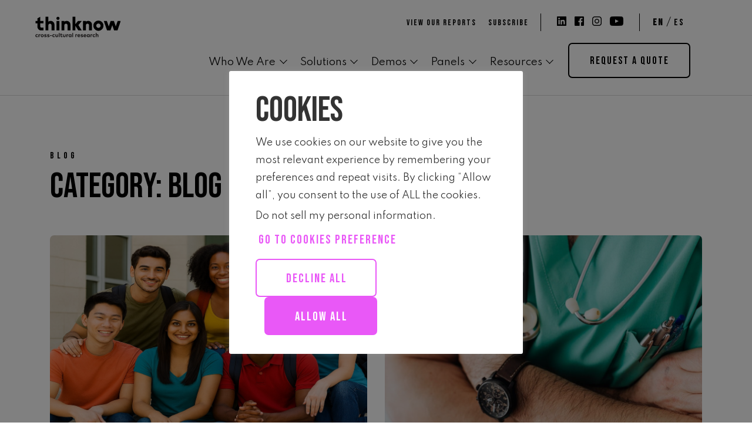

--- FILE ---
content_type: text/html; charset=UTF-8
request_url: https://thinknow.com/blog/category/blog/
body_size: 17784
content:
<!DOCTYPE html>
<!--[if lt IE 9]>      <html class="no-js lt-ie9 lt-ie8 lt-ie7"> <![endif]-->
<!--[if IE 7]>         <html class="no-js lt-ie9 lt-ie8"> <![endif]-->
<!--[if IE 8]>         <html class="no-js lt-ie9"> <![endif]-->
<!--[if gt IE 8]><!--> <html class="no-js" lang="es"> <!--<![endif]-->
    <head>
        <meta charset="utf-8">
        <meta http-equiv="X-UA-Compatible" content="IE=edge">
        <title>Blog Archives | ThinkNow</title>
        <meta name="viewport" content="width=device-width, initial-scale=1, maximum-scale=5"/>
        <META HTTP-EQUIV="Content-type" CONTENT="text/html;" charset="UTF-8">
        <script src="https://www.google.com/recaptcha/api.js"></script>
        <link rel="shortcut icon" href="https://thinknow.com/newsite/wp-content/themes/thinknow-theme/favicon.ico" />
        <link rel="apple-touch-icon-precomposed" href="https://thinknow.com/newsite/wp-content/themes/thinknow-theme/apple-touch-icon.png">

        <meta name='robots' content='index, follow, max-image-preview:large, max-snippet:-1, max-video-preview:-1' />

	<!-- This site is optimized with the Yoast SEO Premium plugin v26.7 (Yoast SEO v26.7) - https://yoast.com/wordpress/plugins/seo/ -->
	<link rel="canonical" href="https://thinknow.com/blog/category/blog/" />
	<link rel="next" href="https://thinknow.com/blog/category/blog/page/2/" />
	<meta property="og:locale" content="en_US" />
	<meta property="og:type" content="article" />
	<meta property="og:title" content="Blog Archives" />
	<meta property="og:url" content="https://thinknow.com/blog/category/blog/" />
	<meta property="og:site_name" content="ThinkNow" />
	<meta property="og:image" content="https://thinknow.com/newsite/wp-content/uploads/2026/01/Representation-07.01.26.jpg" />
	<meta property="og:image:width" content="1200" />
	<meta property="og:image:height" content="630" />
	<meta property="og:image:type" content="image/png" />
	<meta name="twitter:card" content="summary_large_image" />
	<script type="application/ld+json" class="yoast-schema-graph">{"@context":"https://schema.org","@graph":[{"@type":"CollectionPage","@id":"https://thinknow.com/blog/category/blog/","url":"https://thinknow.com/blog/category/blog/","name":"Blog Archives | ThinkNow","isPartOf":{"@id":"https://thinknow.com/#website"},"breadcrumb":{"@id":"https://thinknow.com/blog/category/blog/#breadcrumb"},"inLanguage":"en-US"},{"@type":"BreadcrumbList","@id":"https://thinknow.com/blog/category/blog/#breadcrumb","itemListElement":[{"@type":"ListItem","position":1,"name":"Home","item":"https://thinknow.com/"},{"@type":"ListItem","position":2,"name":"Blog"}]},{"@type":"WebSite","@id":"https://thinknow.com/#website","url":"https://thinknow.com/","name":"ThinkNow","description":"We demystify diverse communities through research technology","publisher":{"@id":"https://thinknow.com/#organization"},"potentialAction":[{"@type":"SearchAction","target":{"@type":"EntryPoint","urlTemplate":"https://thinknow.com/?s={search_term_string}"},"query-input":{"@type":"PropertyValueSpecification","valueRequired":true,"valueName":"search_term_string"}}],"inLanguage":"en-US"},{"@type":"Organization","@id":"https://thinknow.com/#organization","name":"thinknow","url":"https://thinknow.com/","logo":{"@type":"ImageObject","inLanguage":"en-US","@id":"https://thinknow.com/#/schema/logo/image/","url":"https://thinknow.com/newsite/wp-content/uploads/2022/03/logo-thinknow-color.png","contentUrl":"https://thinknow.com/newsite/wp-content/uploads/2022/03/logo-thinknow-color.png","width":498,"height":186,"caption":"thinknow"},"image":{"@id":"https://thinknow.com/#/schema/logo/image/"},"sameAs":["https://www.facebook.com/ThinkNowGlobal/","https://www.instagram.com/thinknowglobal/","https://www.linkedin.com/company/thinknowglobal/","https://www.youtube.com/c/Thinknowresearch/","https://open.spotify.com/show/3iSIVrpcCxZWqwG5WvnZ12?si=09e04daab68a4d1d"]}]}</script>
	<!-- / Yoast SEO Premium plugin. -->


<link rel='dns-prefetch' href='//www.googletagmanager.com' />
<link rel="alternate" type="application/rss+xml" title="ThinkNow &raquo; Blog Category Feed" href="https://thinknow.com/blog/category/blog/feed/" />
<style id='wp-img-auto-sizes-contain-inline-css' type='text/css'>
img:is([sizes=auto i],[sizes^="auto," i]){contain-intrinsic-size:3000px 1500px}
/*# sourceURL=wp-img-auto-sizes-contain-inline-css */
</style>
<link rel='stylesheet' id='wp-block-library-css' href='https://thinknow.com/newsite/wp-includes/css/dist/block-library/style.min.css?ver=6.9' type='text/css' media='all' />
<style id='global-styles-inline-css' type='text/css'>
:root{--wp--preset--aspect-ratio--square: 1;--wp--preset--aspect-ratio--4-3: 4/3;--wp--preset--aspect-ratio--3-4: 3/4;--wp--preset--aspect-ratio--3-2: 3/2;--wp--preset--aspect-ratio--2-3: 2/3;--wp--preset--aspect-ratio--16-9: 16/9;--wp--preset--aspect-ratio--9-16: 9/16;--wp--preset--color--black: #000;--wp--preset--color--cyan-bluish-gray: #abb8c3;--wp--preset--color--white: #fff;--wp--preset--color--pale-pink: #f78da7;--wp--preset--color--vivid-red: #cf2e2e;--wp--preset--color--luminous-vivid-orange: #ff6900;--wp--preset--color--luminous-vivid-amber: #fcb900;--wp--preset--color--light-green-cyan: #7bdcb5;--wp--preset--color--vivid-green-cyan: #00d084;--wp--preset--color--pale-cyan-blue: #8ed1fc;--wp--preset--color--vivid-cyan-blue: #0693e3;--wp--preset--color--vivid-purple: #9b51e0;--wp--preset--color--pink: #e958f7;--wp--preset--color--dk-pink: #b63ac0;--wp--preset--color--yellow: #fff652;--wp--preset--color--tan: #ecece4;--wp--preset--color--lt-blue: #e3fdfc;--wp--preset--color--blue: #58f3ef;--wp--preset--color--lt-gray: #ebeaea;--wp--preset--color--gray: #979797;--wp--preset--color--dk-gray: #222222;--wp--preset--color--red: #d00000;--wp--preset--color--off-white: #f8f8f8;--wp--preset--gradient--vivid-cyan-blue-to-vivid-purple: linear-gradient(135deg,rgb(6,147,227) 0%,rgb(155,81,224) 100%);--wp--preset--gradient--light-green-cyan-to-vivid-green-cyan: linear-gradient(135deg,rgb(122,220,180) 0%,rgb(0,208,130) 100%);--wp--preset--gradient--luminous-vivid-amber-to-luminous-vivid-orange: linear-gradient(135deg,rgb(252,185,0) 0%,rgb(255,105,0) 100%);--wp--preset--gradient--luminous-vivid-orange-to-vivid-red: linear-gradient(135deg,rgb(255,105,0) 0%,rgb(207,46,46) 100%);--wp--preset--gradient--very-light-gray-to-cyan-bluish-gray: linear-gradient(135deg,rgb(238,238,238) 0%,rgb(169,184,195) 100%);--wp--preset--gradient--cool-to-warm-spectrum: linear-gradient(135deg,rgb(74,234,220) 0%,rgb(151,120,209) 20%,rgb(207,42,186) 40%,rgb(238,44,130) 60%,rgb(251,105,98) 80%,rgb(254,248,76) 100%);--wp--preset--gradient--blush-light-purple: linear-gradient(135deg,rgb(255,206,236) 0%,rgb(152,150,240) 100%);--wp--preset--gradient--blush-bordeaux: linear-gradient(135deg,rgb(254,205,165) 0%,rgb(254,45,45) 50%,rgb(107,0,62) 100%);--wp--preset--gradient--luminous-dusk: linear-gradient(135deg,rgb(255,203,112) 0%,rgb(199,81,192) 50%,rgb(65,88,208) 100%);--wp--preset--gradient--pale-ocean: linear-gradient(135deg,rgb(255,245,203) 0%,rgb(182,227,212) 50%,rgb(51,167,181) 100%);--wp--preset--gradient--electric-grass: linear-gradient(135deg,rgb(202,248,128) 0%,rgb(113,206,126) 100%);--wp--preset--gradient--midnight: linear-gradient(135deg,rgb(2,3,129) 0%,rgb(40,116,252) 100%);--wp--preset--font-size--small: 13px;--wp--preset--font-size--medium: 20px;--wp--preset--font-size--large: 36px;--wp--preset--font-size--x-large: 42px;--wp--preset--spacing--20: 0.44rem;--wp--preset--spacing--30: 0.67rem;--wp--preset--spacing--40: 1rem;--wp--preset--spacing--50: 1.5rem;--wp--preset--spacing--60: 2.25rem;--wp--preset--spacing--70: 3.38rem;--wp--preset--spacing--80: 5.06rem;--wp--preset--shadow--natural: 6px 6px 9px rgba(0, 0, 0, 0.2);--wp--preset--shadow--deep: 12px 12px 50px rgba(0, 0, 0, 0.4);--wp--preset--shadow--sharp: 6px 6px 0px rgba(0, 0, 0, 0.2);--wp--preset--shadow--outlined: 6px 6px 0px -3px rgb(255, 255, 255), 6px 6px rgb(0, 0, 0);--wp--preset--shadow--crisp: 6px 6px 0px rgb(0, 0, 0);}:where(.is-layout-flex){gap: 0.5em;}:where(.is-layout-grid){gap: 0.5em;}body .is-layout-flex{display: flex;}.is-layout-flex{flex-wrap: wrap;align-items: center;}.is-layout-flex > :is(*, div){margin: 0;}body .is-layout-grid{display: grid;}.is-layout-grid > :is(*, div){margin: 0;}:where(.wp-block-columns.is-layout-flex){gap: 2em;}:where(.wp-block-columns.is-layout-grid){gap: 2em;}:where(.wp-block-post-template.is-layout-flex){gap: 1.25em;}:where(.wp-block-post-template.is-layout-grid){gap: 1.25em;}.has-black-color{color: var(--wp--preset--color--black) !important;}.has-cyan-bluish-gray-color{color: var(--wp--preset--color--cyan-bluish-gray) !important;}.has-white-color{color: var(--wp--preset--color--white) !important;}.has-pale-pink-color{color: var(--wp--preset--color--pale-pink) !important;}.has-vivid-red-color{color: var(--wp--preset--color--vivid-red) !important;}.has-luminous-vivid-orange-color{color: var(--wp--preset--color--luminous-vivid-orange) !important;}.has-luminous-vivid-amber-color{color: var(--wp--preset--color--luminous-vivid-amber) !important;}.has-light-green-cyan-color{color: var(--wp--preset--color--light-green-cyan) !important;}.has-vivid-green-cyan-color{color: var(--wp--preset--color--vivid-green-cyan) !important;}.has-pale-cyan-blue-color{color: var(--wp--preset--color--pale-cyan-blue) !important;}.has-vivid-cyan-blue-color{color: var(--wp--preset--color--vivid-cyan-blue) !important;}.has-vivid-purple-color{color: var(--wp--preset--color--vivid-purple) !important;}.has-black-background-color{background-color: var(--wp--preset--color--black) !important;}.has-cyan-bluish-gray-background-color{background-color: var(--wp--preset--color--cyan-bluish-gray) !important;}.has-white-background-color{background-color: var(--wp--preset--color--white) !important;}.has-pale-pink-background-color{background-color: var(--wp--preset--color--pale-pink) !important;}.has-vivid-red-background-color{background-color: var(--wp--preset--color--vivid-red) !important;}.has-luminous-vivid-orange-background-color{background-color: var(--wp--preset--color--luminous-vivid-orange) !important;}.has-luminous-vivid-amber-background-color{background-color: var(--wp--preset--color--luminous-vivid-amber) !important;}.has-light-green-cyan-background-color{background-color: var(--wp--preset--color--light-green-cyan) !important;}.has-vivid-green-cyan-background-color{background-color: var(--wp--preset--color--vivid-green-cyan) !important;}.has-pale-cyan-blue-background-color{background-color: var(--wp--preset--color--pale-cyan-blue) !important;}.has-vivid-cyan-blue-background-color{background-color: var(--wp--preset--color--vivid-cyan-blue) !important;}.has-vivid-purple-background-color{background-color: var(--wp--preset--color--vivid-purple) !important;}.has-black-border-color{border-color: var(--wp--preset--color--black) !important;}.has-cyan-bluish-gray-border-color{border-color: var(--wp--preset--color--cyan-bluish-gray) !important;}.has-white-border-color{border-color: var(--wp--preset--color--white) !important;}.has-pale-pink-border-color{border-color: var(--wp--preset--color--pale-pink) !important;}.has-vivid-red-border-color{border-color: var(--wp--preset--color--vivid-red) !important;}.has-luminous-vivid-orange-border-color{border-color: var(--wp--preset--color--luminous-vivid-orange) !important;}.has-luminous-vivid-amber-border-color{border-color: var(--wp--preset--color--luminous-vivid-amber) !important;}.has-light-green-cyan-border-color{border-color: var(--wp--preset--color--light-green-cyan) !important;}.has-vivid-green-cyan-border-color{border-color: var(--wp--preset--color--vivid-green-cyan) !important;}.has-pale-cyan-blue-border-color{border-color: var(--wp--preset--color--pale-cyan-blue) !important;}.has-vivid-cyan-blue-border-color{border-color: var(--wp--preset--color--vivid-cyan-blue) !important;}.has-vivid-purple-border-color{border-color: var(--wp--preset--color--vivid-purple) !important;}.has-vivid-cyan-blue-to-vivid-purple-gradient-background{background: var(--wp--preset--gradient--vivid-cyan-blue-to-vivid-purple) !important;}.has-light-green-cyan-to-vivid-green-cyan-gradient-background{background: var(--wp--preset--gradient--light-green-cyan-to-vivid-green-cyan) !important;}.has-luminous-vivid-amber-to-luminous-vivid-orange-gradient-background{background: var(--wp--preset--gradient--luminous-vivid-amber-to-luminous-vivid-orange) !important;}.has-luminous-vivid-orange-to-vivid-red-gradient-background{background: var(--wp--preset--gradient--luminous-vivid-orange-to-vivid-red) !important;}.has-very-light-gray-to-cyan-bluish-gray-gradient-background{background: var(--wp--preset--gradient--very-light-gray-to-cyan-bluish-gray) !important;}.has-cool-to-warm-spectrum-gradient-background{background: var(--wp--preset--gradient--cool-to-warm-spectrum) !important;}.has-blush-light-purple-gradient-background{background: var(--wp--preset--gradient--blush-light-purple) !important;}.has-blush-bordeaux-gradient-background{background: var(--wp--preset--gradient--blush-bordeaux) !important;}.has-luminous-dusk-gradient-background{background: var(--wp--preset--gradient--luminous-dusk) !important;}.has-pale-ocean-gradient-background{background: var(--wp--preset--gradient--pale-ocean) !important;}.has-electric-grass-gradient-background{background: var(--wp--preset--gradient--electric-grass) !important;}.has-midnight-gradient-background{background: var(--wp--preset--gradient--midnight) !important;}.has-small-font-size{font-size: var(--wp--preset--font-size--small) !important;}.has-medium-font-size{font-size: var(--wp--preset--font-size--medium) !important;}.has-large-font-size{font-size: var(--wp--preset--font-size--large) !important;}.has-x-large-font-size{font-size: var(--wp--preset--font-size--x-large) !important;}
/*# sourceURL=global-styles-inline-css */
</style>

<style id='classic-theme-styles-inline-css' type='text/css'>
/*! This file is auto-generated */
.wp-block-button__link{color:#fff;background-color:#32373c;border-radius:9999px;box-shadow:none;text-decoration:none;padding:calc(.667em + 2px) calc(1.333em + 2px);font-size:1.125em}.wp-block-file__button{background:#32373c;color:#fff;text-decoration:none}
/*# sourceURL=/wp-includes/css/classic-themes.min.css */
</style>
<link rel='stylesheet' id='contact-form-7-css' href='https://thinknow.com/newsite/wp-content/plugins/contact-form-7/includes/css/styles.css?ver=6.1.4' type='text/css' media='all' />
<link rel='stylesheet' id='cookie-law-info-css' href='https://thinknow.com/newsite/wp-content/plugins/cookie-law-info/legacy/public/css/cookie-law-info-public.css?ver=3.3.9.1' type='text/css' media='all' />
<link rel='stylesheet' id='cookie-law-info-gdpr-css' href='https://thinknow.com/newsite/wp-content/plugins/cookie-law-info/legacy/public/css/cookie-law-info-gdpr.css?ver=3.3.9.1' type='text/css' media='all' />
<style id='kadence-blocks-global-variables-inline-css' type='text/css'>
:root {--global-kb-font-size-sm:clamp(0.8rem, 0.73rem + 0.217vw, 0.9rem);--global-kb-font-size-md:clamp(1.1rem, 0.995rem + 0.326vw, 1.25rem);--global-kb-font-size-lg:clamp(1.75rem, 1.576rem + 0.543vw, 2rem);--global-kb-font-size-xl:clamp(2.25rem, 1.728rem + 1.63vw, 3rem);--global-kb-font-size-xxl:clamp(2.5rem, 1.456rem + 3.26vw, 4rem);--global-kb-font-size-xxxl:clamp(2.75rem, 0.489rem + 7.065vw, 6rem);}:root {--global-palette1: #3182CE;--global-palette2: #2B6CB0;--global-palette3: #1A202C;--global-palette4: #2D3748;--global-palette5: #4A5568;--global-palette6: #718096;--global-palette7: #EDF2F7;--global-palette8: #F7FAFC;--global-palette9: #ffffff;}
/*# sourceURL=kadence-blocks-global-variables-inline-css */
</style>
<script type="text/javascript" src="https://thinknow.com/newsite/wp-includes/js/dist/vendor/react.min.js?ver=18.3.1.1" id="react-js"></script>
<script type="text/javascript" src="https://thinknow.com/newsite/wp-includes/js/dist/vendor/react-jsx-runtime.min.js?ver=18.3.1" id="react-jsx-runtime-js"></script>
<script type="text/javascript" src="https://thinknow.com/newsite/wp-includes/js/dist/autop.min.js?ver=9fb50649848277dd318d" id="wp-autop-js"></script>
<script type="text/javascript" src="https://thinknow.com/newsite/wp-includes/js/dist/blob.min.js?ver=9113eed771d446f4a556" id="wp-blob-js"></script>
<script type="text/javascript" src="https://thinknow.com/newsite/wp-includes/js/dist/block-serialization-default-parser.min.js?ver=14d44daebf663d05d330" id="wp-block-serialization-default-parser-js"></script>
<script type="text/javascript" src="https://thinknow.com/newsite/wp-includes/js/dist/hooks.min.js?ver=dd5603f07f9220ed27f1" id="wp-hooks-js"></script>
<script type="text/javascript" src="https://thinknow.com/newsite/wp-includes/js/dist/deprecated.min.js?ver=e1f84915c5e8ae38964c" id="wp-deprecated-js"></script>
<script type="text/javascript" src="https://thinknow.com/newsite/wp-includes/js/dist/dom.min.js?ver=26edef3be6483da3de2e" id="wp-dom-js"></script>
<script type="text/javascript" src="https://thinknow.com/newsite/wp-includes/js/dist/vendor/react-dom.min.js?ver=18.3.1.1" id="react-dom-js"></script>
<script type="text/javascript" src="https://thinknow.com/newsite/wp-includes/js/dist/escape-html.min.js?ver=6561a406d2d232a6fbd2" id="wp-escape-html-js"></script>
<script type="text/javascript" src="https://thinknow.com/newsite/wp-includes/js/dist/element.min.js?ver=6a582b0c827fa25df3dd" id="wp-element-js"></script>
<script type="text/javascript" src="https://thinknow.com/newsite/wp-includes/js/dist/is-shallow-equal.min.js?ver=e0f9f1d78d83f5196979" id="wp-is-shallow-equal-js"></script>
<script type="text/javascript" src="https://thinknow.com/newsite/wp-includes/js/dist/i18n.min.js?ver=c26c3dc7bed366793375" id="wp-i18n-js"></script>
<script type="text/javascript" id="wp-i18n-js-after">
/* <![CDATA[ */
wp.i18n.setLocaleData( { 'text direction\u0004ltr': [ 'ltr' ] } );
//# sourceURL=wp-i18n-js-after
/* ]]> */
</script>
<script type="text/javascript" src="https://thinknow.com/newsite/wp-includes/js/dist/keycodes.min.js?ver=34c8fb5e7a594a1c8037" id="wp-keycodes-js"></script>
<script type="text/javascript" src="https://thinknow.com/newsite/wp-includes/js/dist/priority-queue.min.js?ver=2d59d091223ee9a33838" id="wp-priority-queue-js"></script>
<script type="text/javascript" src="https://thinknow.com/newsite/wp-includes/js/dist/compose.min.js?ver=7a9b375d8c19cf9d3d9b" id="wp-compose-js"></script>
<script type="text/javascript" src="https://thinknow.com/newsite/wp-includes/js/dist/private-apis.min.js?ver=4f465748bda624774139" id="wp-private-apis-js"></script>
<script type="text/javascript" src="https://thinknow.com/newsite/wp-includes/js/dist/redux-routine.min.js?ver=8bb92d45458b29590f53" id="wp-redux-routine-js"></script>
<script type="text/javascript" src="https://thinknow.com/newsite/wp-includes/js/dist/data.min.js?ver=f940198280891b0b6318" id="wp-data-js"></script>
<script type="text/javascript" id="wp-data-js-after">
/* <![CDATA[ */
( function() {
	var userId = 0;
	var storageKey = "WP_DATA_USER_" + userId;
	wp.data
		.use( wp.data.plugins.persistence, { storageKey: storageKey } );
} )();
//# sourceURL=wp-data-js-after
/* ]]> */
</script>
<script type="text/javascript" src="https://thinknow.com/newsite/wp-includes/js/dist/html-entities.min.js?ver=e8b78b18a162491d5e5f" id="wp-html-entities-js"></script>
<script type="text/javascript" src="https://thinknow.com/newsite/wp-includes/js/dist/dom-ready.min.js?ver=f77871ff7694fffea381" id="wp-dom-ready-js"></script>
<script type="text/javascript" src="https://thinknow.com/newsite/wp-includes/js/dist/a11y.min.js?ver=cb460b4676c94bd228ed" id="wp-a11y-js"></script>
<script type="text/javascript" src="https://thinknow.com/newsite/wp-includes/js/dist/rich-text.min.js?ver=5bdbb44f3039529e3645" id="wp-rich-text-js"></script>
<script type="text/javascript" src="https://thinknow.com/newsite/wp-includes/js/dist/shortcode.min.js?ver=0b3174183b858f2df320" id="wp-shortcode-js"></script>
<script type="text/javascript" src="https://thinknow.com/newsite/wp-includes/js/dist/warning.min.js?ver=d69bc18c456d01c11d5a" id="wp-warning-js"></script>
<script type="text/javascript" src="https://thinknow.com/newsite/wp-includes/js/dist/blocks.min.js?ver=de131db49fa830bc97da" id="wp-blocks-js"></script>
<script type="text/javascript" src="https://thinknow.com/newsite/wp-includes/js/dist/vendor/wp-polyfill.min.js?ver=3.15.0" id="wp-polyfill-js"></script>
<script type="text/javascript" src="https://thinknow.com/newsite/wp-includes/js/dist/url.min.js?ver=9e178c9516d1222dc834" id="wp-url-js"></script>
<script type="text/javascript" src="https://thinknow.com/newsite/wp-includes/js/dist/api-fetch.min.js?ver=3a4d9af2b423048b0dee" id="wp-api-fetch-js"></script>
<script type="text/javascript" id="wp-api-fetch-js-after">
/* <![CDATA[ */
wp.apiFetch.use( wp.apiFetch.createRootURLMiddleware( "https://thinknow.com/wp-json/" ) );
wp.apiFetch.nonceMiddleware = wp.apiFetch.createNonceMiddleware( "effb519ee4" );
wp.apiFetch.use( wp.apiFetch.nonceMiddleware );
wp.apiFetch.use( wp.apiFetch.mediaUploadMiddleware );
wp.apiFetch.nonceEndpoint = "https://thinknow.com/newsite/wp-admin/admin-ajax.php?action=rest-nonce";
//# sourceURL=wp-api-fetch-js-after
/* ]]> */
</script>
<script type="text/javascript" src="https://thinknow.com/newsite/wp-includes/js/dist/vendor/moment.min.js?ver=2.30.1" id="moment-js"></script>
<script type="text/javascript" id="moment-js-after">
/* <![CDATA[ */
moment.updateLocale( 'en_US', {"months":["January","February","March","April","May","June","July","August","September","October","November","December"],"monthsShort":["Jan","Feb","Mar","Apr","May","Jun","Jul","Aug","Sep","Oct","Nov","Dec"],"weekdays":["Sunday","Monday","Tuesday","Wednesday","Thursday","Friday","Saturday"],"weekdaysShort":["Sun","Mon","Tue","Wed","Thu","Fri","Sat"],"week":{"dow":1},"longDateFormat":{"LT":"g:i a","LTS":null,"L":null,"LL":"F j, Y","LLL":"F j, Y g:i a","LLLL":null}} );
//# sourceURL=moment-js-after
/* ]]> */
</script>
<script type="text/javascript" src="https://thinknow.com/newsite/wp-includes/js/dist/date.min.js?ver=795a56839718d3ff7eae" id="wp-date-js"></script>
<script type="text/javascript" id="wp-date-js-after">
/* <![CDATA[ */
wp.date.setSettings( {"l10n":{"locale":"en_US","months":["January","February","March","April","May","June","July","August","September","October","November","December"],"monthsShort":["Jan","Feb","Mar","Apr","May","Jun","Jul","Aug","Sep","Oct","Nov","Dec"],"weekdays":["Sunday","Monday","Tuesday","Wednesday","Thursday","Friday","Saturday"],"weekdaysShort":["Sun","Mon","Tue","Wed","Thu","Fri","Sat"],"meridiem":{"am":"am","pm":"pm","AM":"AM","PM":"PM"},"relative":{"future":"%s from now","past":"%s ago","s":"a second","ss":"%d seconds","m":"a minute","mm":"%d minutes","h":"an hour","hh":"%d hours","d":"a day","dd":"%d days","M":"a month","MM":"%d months","y":"a year","yy":"%d years"},"startOfWeek":1},"formats":{"time":"g:i a","date":"F j, Y","datetime":"F j, Y g:i a","datetimeAbbreviated":"M j, Y g:i a"},"timezone":{"offset":-8,"offsetFormatted":"-8","string":"America/Los_Angeles","abbr":"PST"}} );
//# sourceURL=wp-date-js-after
/* ]]> */
</script>
<script type="text/javascript" src="https://thinknow.com/newsite/wp-includes/js/dist/primitives.min.js?ver=0b5dcc337aa7cbf75570" id="wp-primitives-js"></script>
<script type="text/javascript" src="https://thinknow.com/newsite/wp-includes/js/dist/components.min.js?ver=ad5cb4227f07a3d422ad" id="wp-components-js"></script>
<script type="text/javascript" src="https://thinknow.com/newsite/wp-includes/js/dist/keyboard-shortcuts.min.js?ver=fbc45a34ce65c5723afa" id="wp-keyboard-shortcuts-js"></script>
<script type="text/javascript" src="https://thinknow.com/newsite/wp-includes/js/dist/commands.min.js?ver=cac8f4817ab7cea0ac49" id="wp-commands-js"></script>
<script type="text/javascript" src="https://thinknow.com/newsite/wp-includes/js/dist/notices.min.js?ver=f62fbf15dcc23301922f" id="wp-notices-js"></script>
<script type="text/javascript" src="https://thinknow.com/newsite/wp-includes/js/dist/preferences-persistence.min.js?ver=e954d3a4426d311f7d1a" id="wp-preferences-persistence-js"></script>
<script type="text/javascript" src="https://thinknow.com/newsite/wp-includes/js/dist/preferences.min.js?ver=2ca086aed510c242a1ed" id="wp-preferences-js"></script>
<script type="text/javascript" id="wp-preferences-js-after">
/* <![CDATA[ */
( function() {
				var serverData = false;
				var userId = "0";
				var persistenceLayer = wp.preferencesPersistence.__unstableCreatePersistenceLayer( serverData, userId );
				var preferencesStore = wp.preferences.store;
				wp.data.dispatch( preferencesStore ).setPersistenceLayer( persistenceLayer );
			} ) ();
//# sourceURL=wp-preferences-js-after
/* ]]> */
</script>
<script type="text/javascript" src="https://thinknow.com/newsite/wp-includes/js/dist/style-engine.min.js?ver=7c6fcedc37dadafb8a81" id="wp-style-engine-js"></script>
<script type="text/javascript" src="https://thinknow.com/newsite/wp-includes/js/dist/token-list.min.js?ver=cfdf635a436c3953a965" id="wp-token-list-js"></script>
<script type="text/javascript" src="https://thinknow.com/newsite/wp-includes/js/dist/block-editor.min.js?ver=6ab992f915da9674d250" id="wp-block-editor-js"></script>
<script type="text/javascript" src="https://thinknow.com/newsite/wp-includes/js/dist/core-data.min.js?ver=15baadfe6e1374188072" id="wp-core-data-js"></script>
<script type="text/javascript" src="https://thinknow.com/newsite/wp-includes/js/dist/media-utils.min.js?ver=c66754bed5498afe7050" id="wp-media-utils-js"></script>
<script type="text/javascript" src="https://thinknow.com/newsite/wp-includes/js/dist/patterns.min.js?ver=4131f04a041db58120d8" id="wp-patterns-js"></script>
<script type="text/javascript" src="https://thinknow.com/newsite/wp-includes/js/dist/plugins.min.js?ver=039ed87b5b9f7036ceee" id="wp-plugins-js"></script>
<script type="text/javascript" src="https://thinknow.com/newsite/wp-includes/js/dist/server-side-render.min.js?ver=7db2472793a2abb97aa5" id="wp-server-side-render-js"></script>
<script type="text/javascript" src="https://thinknow.com/newsite/wp-includes/js/dist/viewport.min.js?ver=f07b4909c08cfe9de4e2" id="wp-viewport-js"></script>
<script type="text/javascript" src="https://thinknow.com/newsite/wp-includes/js/dist/wordcount.min.js?ver=c5b97f11206928ea9130" id="wp-wordcount-js"></script>
<script type="text/javascript" src="https://thinknow.com/newsite/wp-includes/js/dist/editor.min.js?ver=2239c699a89c6b9bc64f" id="wp-editor-js"></script>
<script type="text/javascript" id="wp-editor-js-after">
/* <![CDATA[ */
Object.assign( window.wp.editor, window.wp.oldEditor );
//# sourceURL=wp-editor-js-after
/* ]]> */
</script>
<script type="text/javascript" id="everviz-script-js-extra">
/* <![CDATA[ */
var locals = {"everviz_license":"7b57d7e3384b4b61b4d435f289921d31","everviz_team":"16657","logo_image":"https://thinknow.com/newsite/wp-content/plugins/everviz/img/full_logo.svg","rest_url":"https://thinknow.com/wp-json/"};
//# sourceURL=everviz-script-js-extra
/* ]]> */
</script>
<script type="text/javascript" src="https://thinknow.com/newsite/wp-content/plugins/everviz//gutenburg-block.js?ver=6.9" id="everviz-script-js"></script>
<script type="text/javascript" id="wpml-cookie-js-extra">
/* <![CDATA[ */
var wpml_cookies = {"wp-wpml_current_language":{"value":"en","expires":1,"path":"/"}};
var wpml_cookies = {"wp-wpml_current_language":{"value":"en","expires":1,"path":"/"}};
//# sourceURL=wpml-cookie-js-extra
/* ]]> */
</script>
<script type="text/javascript" src="https://thinknow.com/newsite/wp-content/plugins/sitepress-multilingual-cms/res/js/cookies/language-cookie.js?ver=486900" id="wpml-cookie-js" defer="defer" data-wp-strategy="defer"></script>
<script type="text/javascript" src="https://thinknow.com/newsite/wp-includes/js/jquery/jquery.min.js?ver=3.7.1" id="jquery-core-js"></script>
<script type="text/javascript" src="https://thinknow.com/newsite/wp-includes/js/jquery/jquery-migrate.min.js?ver=3.4.1" id="jquery-migrate-js"></script>
<script type="text/javascript" id="cookie-law-info-js-extra">
/* <![CDATA[ */
var Cli_Data = {"nn_cookie_ids":[],"cookielist":[],"non_necessary_cookies":[],"ccpaEnabled":"1","ccpaRegionBased":"","ccpaBarEnabled":"","strictlyEnabled":["necessary","obligatoire"],"ccpaType":"ccpa_gdpr","js_blocking":"1","custom_integration":"","triggerDomRefresh":"","secure_cookies":""};
var cli_cookiebar_settings = {"animate_speed_hide":"500","animate_speed_show":"500","background":"#FFF","border":"#b1a6a6c2","border_on":"","button_1_button_colour":"#e958f7","button_1_button_hover":"#ba46c6","button_1_link_colour":"#fff","button_1_as_button":"1","button_1_new_win":"","button_2_button_colour":"#333","button_2_button_hover":"#292929","button_2_link_colour":"#444","button_2_as_button":"","button_2_hidebar":"","button_3_button_colour":"#ffffff","button_3_button_hover":"#cccccc","button_3_link_colour":"#e958f7","button_3_as_button":"1","button_3_new_win":"","button_4_button_colour":"#ffffff","button_4_button_hover":"#cccccc","button_4_link_colour":"#e958f7","button_4_as_button":"1","button_7_button_colour":"#61a229","button_7_button_hover":"#4e8221","button_7_link_colour":"#fff","button_7_as_button":"1","button_7_new_win":"","font_family":"inherit","header_fix":"","notify_animate_hide":"1","notify_animate_show":"","notify_div_id":"#cookie-law-info-bar","notify_position_horizontal":"right","notify_position_vertical":"bottom","scroll_close":"","scroll_close_reload":"","accept_close_reload":"1","reject_close_reload":"1","showagain_tab":"","showagain_background":"#fff","showagain_border":"#000","showagain_div_id":"#cookie-law-info-again","showagain_x_position":"100px","text":"#333333","show_once_yn":"","show_once":"10000","logging_on":"","as_popup":"","popup_overlay":"1","bar_heading_text":"Cookies","cookie_bar_as":"popup","popup_showagain_position":"bottom-right","widget_position":"left"};
var log_object = {"ajax_url":"https://thinknow.com/newsite/wp-admin/admin-ajax.php"};
//# sourceURL=cookie-law-info-js-extra
/* ]]> */
</script>
<script type="text/javascript" src="https://thinknow.com/newsite/wp-content/plugins/cookie-law-info/legacy/public/js/cookie-law-info-public.js?ver=3.3.9.1" id="cookie-law-info-js"></script>
<script type="text/javascript" id="cookie-law-info-ccpa-js-extra">
/* <![CDATA[ */
var ccpa_data = {"opt_out_prompt":"Do you really wish to opt out?","opt_out_confirm":"Confirm","opt_out_cancel":"Cancel"};
//# sourceURL=cookie-law-info-ccpa-js-extra
/* ]]> */
</script>
<script type="text/javascript" src="https://thinknow.com/newsite/wp-content/plugins/cookie-law-info/legacy/admin/modules/ccpa/assets/js/cookie-law-info-ccpa.js?ver=3.3.9.1" id="cookie-law-info-ccpa-js"></script>

<!-- Google tag (gtag.js) snippet added by Site Kit -->
<!-- Google Analytics snippet added by Site Kit -->
<script type="text/javascript" src="https://www.googletagmanager.com/gtag/js?id=GT-WKTHRC6" id="google_gtagjs-js" async></script>
<script type="text/javascript" id="google_gtagjs-js-after">
/* <![CDATA[ */
window.dataLayer = window.dataLayer || [];function gtag(){dataLayer.push(arguments);}
gtag("set","linker",{"domains":["thinknow.com"]});
gtag("js", new Date());
gtag("set", "developer_id.dZTNiMT", true);
gtag("config", "GT-WKTHRC6");
//# sourceURL=google_gtagjs-js-after
/* ]]> */
</script>
<link rel="https://api.w.org/" href="https://thinknow.com/wp-json/" /><link rel="alternate" title="JSON" type="application/json" href="https://thinknow.com/wp-json/wp/v2/categories/1" /><link rel="EditURI" type="application/rsd+xml" title="RSD" href="https://thinknow.com/newsite/xmlrpc.php?rsd" />
<meta name="generator" content="WordPress 6.9" />
<meta name="generator" content="WPML ver:4.8.6 stt:1,2;" />
<meta name="generator" content="Site Kit by Google 1.168.0" /><!-- Google Tag Manager -->
<script>(function(w,d,s,l,i){w[l]=w[l]||[];w[l].push({'gtm.start':
new Date().getTime(),event:'gtm.js'});var f=d.getElementsByTagName(s)[0],
j=d.createElement(s),dl=l!='dataLayer'?'&l='+l:'';j.async=true;j.src=
'https://www.googletagmanager.com/gtm.js?id='+i+dl;f.parentNode.insertBefore(j,f);
})(window,document,'script','dataLayer','GTM-5SVZDTCQ');</script>
<!-- End Google Tag Manager -->		<style type="text/css" id="wp-custom-css">
			h1,h2,h3,h4,h5,h6{
    font-family: "Bebas Neue",Helvetica,Arial,sans-serif;
}

h1{
    font-size: 60px;
    line-height: 70px;
}

h2{
    font-size: 50px;
    line-height: 60px;
}

h3{
    font-size: 40px;
    line-height: 50px;
}

h4{
    font-size: 30px;
    line-height: 40px;
}

h5{
    font-size: 24px;
    line-height: 30px;
}

h6{
    font-size: 16px;
    line-height: 24px;
}

.bloque-general .contenedor-items ul{
	text-align:left;
	margin: 1rem 0 0 1rem;
}

.bloque-cta .bloque-encabezado-general{
    font-size: 45px;
}

.hero-description-2{
    font-size: 30px;
    line-height: 40px;
    font-family: Spartan,Helvetica,Arial,sans-serif;
    text-transform: capitalize;
}

.hero-logos_container img:not(:last-child) {
    margin-right: 25px;
}

.hero-logos_container img{
    max-height: 50px;
}

@media (min-width: 768px){

    .hero-slider{
        position: relative;
    }

    .hero-slider__item .row {
        align-items: center;
    }

.home .hero-slider.slider-oscuro .slick-arrow:hover.slick-prev, .home .hero-slider.slider-oscuro .slick-prev {
    top: 250px!important;
    position: absolute;
}
.home .hero-slider.slider-oscuro .slick-arrow.slick-next {
    top: 180px;
    position: absolute;
}

.home .animacion-container{
    padding-top: 180px!important;
            height: unset!important;
            min-height: unset!important;
}

}

@media (min-width: 992px){
    .home .animacion-container{
        padding-top: 180px!important;
				height: unset!important;
				min-height: unset!important;
    }

    .home .hero-slider__item .row {
        align-items: center;
    }
    .home .hero-slider__title {
        font-size: 80px!important;
        line-height: 80px!important;
    }

    .home .hero-slider__description{
        font-size: 35px!important;
        line-height: 40px!important;
        margin-top: 2rem;
        margin-bottom: 1rem;
    }

    .item-icono-colores.item-centro-bordes {
        width: 25%!important;
    }

    .item-icono-colores.item-centro-bordes:nth-child(3n+3) {
        border-right: 1px solid rgba(151,151,151,.2)!important;
    }

    .item-icono-colores.item-centro-bordes:nth-child(3n+4) {
        border-right: 0!important;
    }

   .page-template-tmpl-link .bloque-contenido-sobrepuesto .bloque-info-inferior {
        padding: 90px 0 90px!important;
    }

}

@media (min-width: 1200px){

    .home .hero-slider__item .row {
        align-items: center;
    }
    .home .hero-slider__title {
        font-size: 80px!important;
        line-height: 80px!important;
    }

    .home .hero-slider__description{
        font-size: 35px!important;
        line-height: 40px!important;
        margin-top: 2rem;
        margin-bottom: 1rem;
    }

  .page-template-tmpl-link .bloque-contenido-sobrepuesto .bloque-info-inferior {
        padding: 90px 0 90px!important;
    }
}

.has-pink-color {
    color: #e958f7;
}

.has-pink-background-color {
    background-color: #e958f7;
}

.has-dk-pink-color {
    color: #b63ac0;
}

.has-dk-pink-background-color {
    background-color: #b63ac0;
}

.has-yellow-color {
    color: #fff652;
}

.has-yellow-background-color {
    background-color: #fff652;
}

.has-tan-color {
    color: #ecece4;
}

.has-tan-background-color {
    background-color: #ecece4;
}

.has-lt-blue-color {
    color: #e3fdfc;
}

.has-lt-blue-background-color {
    background-color: #e3fdfc;
}

.has-blue-color {
    color: #58f3ef;
}

.has-blue-background-color {
    background-color: #58f3ef;
}

.has-lt-gray-color {
    color: #ebeaea;
}

.has-lt-gray-background-color {
    background-color: #ebeaea;
}

.has-gray-color {
    color: #979797;
}

.has-gray-background-color {
    background-color: #979797;
}

.has-dk-gray-color {
    color: #222222;
}

.has-dk-gray-background-color {
    background-color: #222222;
}

.has-red-color {
    color: #d00000;
}

.has-red-background-color {
    background-color: #d00000;
}

.has-black-color {
    color: #000;
}

.has-black-background-color {
    background-color: #000;
}

.has-white-color {
    color: #fff;
}

.has-white-background-color {
    background-color: #fff;
}

.has-off-white-color {
    color: #f8f8f8;
}

.has-off-white-background-color {
    background-color: #f8f8f8;
}

/* Zoho Forms */

.zoho-wrapper #crmWebToEntityForm.zcwf_lblLeft{
    padding: 0.5rem 1rem;
		border-radius: 7px;
    margin: 0;
	background-color: rgba(255,255,255,1)!important;
}

.zoho-wrapper .zcwf_lblLeft .zcwf_col_lab{
    width: 100%;
    font-size: 14px;
    display: inline-block;
    margin-bottom: 0;
    line-height: 0.5rem;
}

/* .zoho-wrapper .zcwf_lblLeft label{
	color: #ffffff;
	font-size: 13px;
} */

.zoho-wrapper .zcwf_lblLeft label span{
	color: #E958F7!important;
	font-size: 16px;
	margin-left: 2px;
}

.zoho-wrapper.zoho-form-centered{
	margin: 0 auto;
 	min-width: 320px;
}

/* Form Inputs */

.zoho-wrapper .zcwf_lblLeft .zcwf_col_fld input[type=text], input[type=password], .zcwf_lblLeft .zcwf_col_fld textarea {
    width: 100%;
    resize: vertical;
    float: left;
    border: 1px solid #e5e5e5!important;
    font-size: 14px;
    min-height: 40px;
    padding: 4px 8px;
	border-radius: 7px!important;
}

.zoho-wrapper .zcwf_lblLeft .zcwf_col_fld input[type=text]:focus, input[type=password], .zcwf_lblLeft .zcwf_col_fld textarea:focus {
	border-color: #e958f7!important;
}

.zoho-wrapper .zcwf_lblLeft .zcwf_col_fld{
    float: left;
    width: 100%;
    padding: 0px 6px 0px;
    position: relative;
    margin-top: 5px;
}

.zoho-wrapper .zcwf_lblLeft .zcwf_col_fld textarea{
    width:100%;
}


/* submit buttons */

.zoho-wrapper .zcwf_col_fld{
    display: flex;
    flex-direction: column;
}

.zoho-wrapper input[type=reset]{
    display: none;
}

.zoho-wrapper input[type=submit]{
    font-family: "Bebas Neue", Helvetica, Arial, sans-serif;
    font-style: normal;
    font-weight: 400;
    border: 2px solid #000;
    border-radius: 7px;
    color: #000;
    /* display: inline-block; */
    font-size: 21px;
    letter-spacing: 2px;
    line-height: 25px;
    min-width: 185px;
    padding: 19px 28px 17px 30px;
    text-align: center;
    text-transform: uppercase;
    transition: .5s;
    background-color: #e958f7;
    border-color: #e958f7;
    color: #fff;
    /* display: block; */
    width: 100%;
}

.zoho-wrapper input[type=reset]{
    display: none;
}

.zoho-wrapper input[type=submit]:hover{
    background-color: #cc0bde;
    border-color: #cc0bde;
    color: #fff;
}

.zoho-wrapper .zcwf_lblLeft .zcwf_button{
    min-width: 100%;
}

/* Zoho footer form 

/* hide name field */
.zoho-wrapper.zoho-footer-form #crmWebToEntityForm form > .zcwf_row:nth-child(11) {
	display: none!important;
}

/* Align captcha fields */
/* .zoho-wrapper.zoho-footer-form #crmWebToEntityForm form > .zcwf_row:nth-child(12),
.zoho-wrapper.zoho-footer-form #crmWebToEntityForm form > .zcwf_row:nth-child(13) {
	display: inline-block;
	width: 49%;
}

.zoho-wrapper.zoho-footer-form #crmWebToEntityForm form .zcwf_row:nth-child(13) a {
    text-align: center;
    border: solid thin #e5e5e5;
    border-radius: 7px;
    width: fit-content;
    padding: 0 8px;
    margin: 0.5rem auto;
    font-size: 10px;
} */
/* End Zoho Forms */
		</style>
		
        <link rel="preconnect" href="https://fonts.googleapis.com">
        <link rel="preconnect" href="https://fonts.gstatic.com" crossorigin>
        <link href="https://fonts.googleapis.com/css2?family=Bebas+Neue&family=Spartan:wght@400;600&display=swap" rel="stylesheet">
        <link rel="stylesheet" href="https://thinknow.com/newsite/wp-content/themes/thinknow-theme/css/plugins.css">
        <link rel="stylesheet" href="https://thinknow.com/newsite/wp-content/themes/thinknow-theme/css/bootstrap.min.css">
        <link rel="stylesheet" href="https://thinknow.com/newsite/wp-content/themes/thinknow-theme/css/newnett.css?ver=1.0.6">
        <link rel="stylesheet" href="https://thinknow.com/newsite/wp-content/themes/thinknow-theme/style.css?ver=1.0.2">
        <link rel="stylesheet" href="https://thinknow.com/newsite/wp-content/themes/thinknow-theme/css/styles-ng.css">

        <!-- Global site tag (gtag.js) - Google Analytics -->
        <script async src='https://www.googletagmanager.com/gtag/js?id=UA-24795201-1'></script>
        <script>
          window.dataLayer = window.dataLayer || [];
          function gtag(){dataLayer.push(arguments);}
          gtag('js', new Date());
          gtag('config', 'UA-24795201-1');
        </script>

        <!-- Global site tag (gtag.js) - Google Analytics -->
        <script async src="https://www.googletagmanager.com/gtag/js?id=G-7GB8JJRKJ2"></script>
        <script>
          window.dataLayer = window.dataLayer || [];
          function gtag(){dataLayer.push(arguments);}
          gtag('js', new Date());

          gtag('config', 'G-7GB8JJRKJ2');
        </script>
    <link rel='stylesheet' id='cookie-law-info-table-css' href='https://thinknow.com/newsite/wp-content/plugins/cookie-law-info/legacy/public/css/cookie-law-info-table.css?ver=3.3.9.1' type='text/css' media='all' />
</head>
    
    <body class="archive category category-blog category-1 wp-theme-thinknow-theme" >

        <!--[if lt IE 7]>
            <p class="browsehappy">You are using an <strong>outdated</strong> browser. Please <a href="http://browsehappy.com/">upgrade your browser</a> to improve your experience.</p>header-
        <![endif]-->

      <div class="page-wrapper">
        <header>
          <div class="menu-principal-wrapper ">
            <nav class="navbar navbar-expand-lg">
              <a href="https://thinknow.com" class="navbar-brand">
                <img class="menu__logo" width="265" height="205" src="https://thinknow.com/newsite/wp-content/themes/thinknow-theme/img/logo-thinknow.svg" alt="thinknow">
              </a>

              <a href="#" id="button-open-menu-mobile" class="mburger mburger--tornado">
                <span class="sr-only">Menú mobile</span>
                <b></b>
                <b></b>
                <b></b>
              </a>

              <div class="menu-principal">
                <div class="menu-doble">

                  <ul class="nav navbar-nav menu-principal__items">
                    <li id="menu-item-30027" class="menu-item menu-item-type-post_type menu-item-object-page menu-item-has-children menu-item-30027 dropdown"><a href="https://thinknow.com/about-us/" class="dropdown-toggle">Who We Are <span class="caret"></span></a>
<ul role="menu" class=" menu-principal__submenu">
	<li id="menu-item-30028" class="menu-item menu-item-type-post_type menu-item-object-page menu-item-30028"><a href="https://thinknow.com/about-us/"><span class="menu-icon"><img src="https://thinknow.com/newsite/wp-content/uploads/2023/09/ThinkNow_Icon_About.png" alt="About ThinkNow Icon"></span><span class="menu-subitem"><p>About ThinkNow</p></span></a></li>
	<li id="menu-item-30029" class="menu-item menu-item-type-custom menu-item-object-custom menu-item-30029"><a href="https://thinknow.com/about-us#meet-our-team"><span class="menu-icon"><img src="https://thinknow.com/newsite/wp-content/uploads/2023/09/ThinkNow_Icon_Team.png" alt="ThinkNow Team Icon"></span><span class="menu-subitem"><p>ThinkNow Team</p></span></a></li>
	<li id="menu-item-30030" class="menu-item menu-item-type-post_type menu-item-object-page menu-item-30030"><a href="https://thinknow.com/careers/"><span class="menu-icon"><img src="https://thinknow.com/newsite/wp-content/uploads/2023/09/ThinkNow_Icon_Careers.png" alt="Careers Icon"></span><span class="menu-subitem"><p>Careers</p></span></a></li>
</ul>
</li>
<li id="menu-item-12597" class="menu-item menu-item-type-post_type_archive menu-item-object-solutions menu-item-has-children menu-item-12597 dropdown"><a href="https://thinknow.com/solutions/" class="dropdown-toggle">Solutions <span class="caret"></span></a>
<ul role="menu" class=" menu-principal__submenu">
	<li id="menu-item-16655" class="menu-item menu-item-type-post_type menu-item-object-page menu-item-16655"><a href="https://thinknow.com/audiences/"><span class="menu-icon"><img src="https://thinknow.com/newsite/wp-content/uploads/2022/03/icon-connekt.png" alt="ThinkNow Audiences Icon"></span><span class="menu-subitem"><p>ThinkNow Audiences</p><span>Permission-based zero-party data available on all major programmatic ad buying DSPs</span></span></a></li>
	<li id="menu-item-42849" class="menu-item menu-item-type-post_type menu-item-object-page menu-item-42849"><a href="https://thinknow.com/thinknow-contextual-audiences/"><span class="menu-icon"><img src="https://thinknow.com/newsite/wp-content/uploads/2025/02/Icon-TN-new.png" alt="ThinkNow Contextual Audiences Icon"></span><span class="menu-subitem"><p>ThinkNow Contextual Audiences</p><span>ThinkNow and Semasio partner to bring multicultural audiences to the forefront</span></span></a></li>
	<li id="menu-item-41202" class="menu-item menu-item-type-post_type menu-item-object-page menu-item-41202"><a href="https://thinknow.com/synthetic-synthetic-sample-solution/"><span class="menu-icon"><img src="https://thinknow.com/newsite/wp-content/uploads/2024/07/WebsiteIcon_ThinkNowSynthetic_3.png" alt="ThinkNow Synthetic Icon"></span><span class="menu-subitem"><p>ThinkNow Synthetic</p><span>ThinkNow Synthetic is an innovative synthetic sample solution that addresses the biases commonly found in AI-generated data.</span></span></a></li>
	<li id="menu-item-30031" class="menu-item menu-item-type-post_type menu-item-object-page menu-item-30031"><a href="https://thinknow.com/base/"><span class="menu-icon"><img src="https://thinknow.com/newsite/wp-content/uploads/2023/09/ThinkNow_Icon_base.png" alt="ThinkNow Base Icon"></span><span class="menu-subitem"><p>ThinkNow Base</p><span>Proprietary panel management software that offers enhanced profiles, security and mobile integration</span></span></a></li>
	<li id="menu-item-12589" class="menu-item menu-item-type-post_type menu-item-object-solutions menu-item-12589"><a href="https://thinknow.com/solutions/research/"><span class="menu-icon"><img src="https://thinknow.com/newsite/wp-content/uploads/2022/01/icon-research-1.png" alt="ThinkNow Research Icon"></span><span class="menu-subitem"><p>ThinkNow Research</p><span>Full-service marketing research for discover multicultural consumer drivers</span></span></a></li>
	<li id="menu-item-12588" class="menu-item menu-item-type-post_type menu-item-object-solutions menu-item-12588"><a href="https://thinknow.com/solutions/government/"><span class="menu-icon"><img src="https://thinknow.com/newsite/wp-content/uploads/2022/01/Icon-government.png" alt="ThinkNow Government Icon"></span><span class="menu-subitem"><p>ThinkNow Government</p><span>Best in-class consumer insights for the public sector</span></span></a></li>
	<li id="menu-item-41888" class="menu-item menu-item-type-post_type menu-item-object-page menu-item-41888"><a href="https://thinknow.com/thinknow-shield/"><span class="menu-icon"><img src="https://thinknow.com/newsite/wp-content/uploads/2024/12/TN-SHIELD.png" alt="ThinkNow Shield Icon"></span><span class="menu-subitem"><p>ThinkNow Shield</p><span>ThinkNow Shield is an advanced anti-fraud solution that combines cutting-edge AI and proprietary tools to safeguard your data</span></span></a></li>
</ul>
</li>
<li id="menu-item-34178" class="menu-item menu-item-type-post_type menu-item-object-page menu-item-has-children menu-item-34178 dropdown"><a href="https://thinknow.com/demos/" class="dropdown-toggle">Demos <span class="caret"></span></a>
<ul role="menu" class=" menu-principal__submenu">
	<li id="menu-item-34183" class="menu-item menu-item-type-post_type menu-item-object-page menu-item-34183"><a href="https://thinknow.com/hispanic-market-research/"><span class="menu-icon"><img src="https://thinknow.com/newsite/wp-content/uploads/2023/12/Thinknow_October2023_DemoIcons_Hispanic2.png" alt="Hispanic Market Research Icon"></span><span class="menu-subitem"><p>Hispanic Market Research</p><span>Hispanic Market Research</span></span></a></li>
	<li id="menu-item-34185" class="menu-item menu-item-type-post_type menu-item-object-page menu-item-34185"><a href="https://thinknow.com/black-american-market-research/"><span class="menu-icon"><img src="https://thinknow.com/newsite/wp-content/uploads/2023/12/Thinknow_October2023_DemoIcons_Asian2.png" alt="Black American Market Research Icon"></span><span class="menu-subitem"><p>Black American Market Research</p><span>Black American Market Research</span></span></a></li>
	<li id="menu-item-34179" class="menu-item menu-item-type-post_type menu-item-object-page menu-item-34179"><a href="https://thinknow.com/asian-american-market-research/"><span class="menu-icon"><img src="https://thinknow.com/newsite/wp-content/uploads/2023/12/Thinknow_October2023_DemoIcons_Hispanic2.png" alt="Asian American Market Research Icon"></span><span class="menu-subitem"><p>Asian American Market Research</p><span>Asian Market Research</span></span></a></li>
	<li id="menu-item-34181" class="menu-item menu-item-type-post_type menu-item-object-page menu-item-34181"><a href="https://thinknow.com/millennials-consumer-research/"><span class="menu-icon"><img src="https://thinknow.com/newsite/wp-content/uploads/2023/12/Thinknow_October2023_DemoIcons_Millennials.png" alt="Millennials Consumer Research Icon"></span><span class="menu-subitem"><p>Millennials Consumer Research</p><span>Millennials Consumer Research</span></span></a></li>
	<li id="menu-item-34184" class="menu-item menu-item-type-post_type menu-item-object-page menu-item-34184"><a href="https://thinknow.com/gen-z-research/"><span class="menu-icon"><img src="https://thinknow.com/newsite/wp-content/uploads/2023/12/Thinknow_October2023_DemoIcons_Multicultural.png" alt="Gen Z Research Icon"></span><span class="menu-subitem"><p>Gen Z Research</p></span></a></li>
	<li id="menu-item-34182" class="menu-item menu-item-type-post_type menu-item-object-page menu-item-34182"><a href="https://thinknow.com/lgbtqia-market-research/"><span class="menu-icon"><img src="https://thinknow.com/newsite/wp-content/uploads/2023/12/Thinknow_October2023_DemoIcons_LGBT.png" alt="LGBTQIA+ Market Research Icon"></span><span class="menu-subitem"><p>LGBTQIA+ Market Research</p><span>LGBTQIA+ Market Research</span></span></a></li>
	<li id="menu-item-34180" class="menu-item menu-item-type-post_type menu-item-object-page menu-item-34180"><a href="https://thinknow.com/women-market-research/"><span class="menu-icon"><img src="https://thinknow.com/newsite/wp-content/uploads/2023/12/Thinknow_October2023_DemoIcons_Women.png" alt="Women Market Research Icon"></span><span class="menu-subitem"><p>Women Market Research</p><span>Women Market Research</span></span></a></li>
</ul>
</li>
<li id="menu-item-12580" class="menu-item menu-item-type-post_type menu-item-object-page menu-item-has-children menu-item-12580 dropdown"><a href="https://thinknow.com/hispanic-panels/" class="dropdown-toggle">Panels <span class="caret"></span></a>
<ul role="menu" class=" menu-principal__submenu">
	<li id="menu-item-13040" class="menu-item menu-item-type-post_type menu-item-object-page menu-item-13040"><a href="https://thinknow.com/hispanic-panels/"><span class="menu-icon"><img src="https://thinknow.com/newsite/wp-content/uploads/2023/12/Thinknow_October2023_DemoIcons_Asian2.png" alt="U.S. Hispanic Icon"></span><span class="menu-subitem"><p>U.S. Hispanic</p><span>The leading online source of Hispanic consumer insights in the U.S. and Latin America</span></span></a></li>
	<li id="menu-item-13039" class="menu-item menu-item-type-post_type menu-item-object-page menu-item-13039"><a href="https://thinknow.com/hispanic-panels/"><span class="menu-icon"><img src="https://thinknow.com/newsite/wp-content/uploads/2023/12/Thinknow_October2023_DemoIcons_Hispanic2.png" alt="LatAm Icon"></span><span class="menu-subitem"><p>LatAm</p><span>The leading online source of Hispanic consumer insights in the U.S. and Latin America</span></span></a></li>
	<li id="menu-item-43287" class="menu-item menu-item-type-post_type menu-item-object-page menu-item-43287"><a href="https://thinknow.com/b2bpanels/"><span class="menu-icon"><img src="https://thinknow.com/newsite/wp-content/uploads/2025/05/icon-latam-B2B.png" alt="Latino Business Owner Panels Icon"></span><span class="menu-subitem"><p>Latino Business Owner Panels</p><span>First self-service B2B research platform for reaching Latino-owned businesses.</span></span></a></li>
	<li id="menu-item-20993" class="menu-item menu-item-type-post_type menu-item-object-page menu-item-20993"><a href="https://thinknow.com/speaknow/"><span class="menu-icon"><img src="https://thinknow.com/newsite/wp-content/uploads/2023/09/ThinkNow_Icon_SpeakNow.png" alt="Speaknow Icon"></span><span class="menu-subitem"><p>Speaknow</p><span>Reflecting the Diversity of the United States</span></span></a></li>
	<li id="menu-item-12590" class="menu-item menu-item-type-post_type menu-item-object-page menu-item-12590"><a href="https://thinknow.com/link/"><span class="menu-icon"><img src="https://thinknow.com/newsite/wp-content/uploads/2022/03/icon-link.png" alt="Link Icon"></span><span class="menu-subitem"><p>Link</p><span>Routing technology focused on recruiting hard-to-reach audiences</span></span></a></li>
</ul>
</li>
<li id="menu-item-30032" class="menu-item menu-item-type-custom menu-item-object-custom menu-item-has-children menu-item-30032 dropdown"><a class="dropdown-toggle">Resources <span class="caret"></span></a>
<ul role="menu" class=" menu-principal__submenu">
	<li id="menu-item-13035" class="menu-item menu-item-type-post_type menu-item-object-page current_page_parent menu-item-13035"><a href="https://thinknow.com/blog/"><span class="menu-icon"><img src="https://thinknow.com/newsite/wp-content/uploads/2023/09/ThinkNow_Icon_Blog.png" alt="Blog Icon"></span><span class="menu-subitem"><p>Blog</p></span></a></li>
	<li id="menu-item-30033" class="menu-item menu-item-type-custom menu-item-object-custom menu-item-30033"><a href="https://thinknow.com/case_studies/"><span class="menu-icon"><img src="https://thinknow.com/newsite/wp-content/uploads/2023/09/ThinkNow_Icon_CaseStudies.png" alt="Case Studies Icon"></span><span class="menu-subitem"><p>Case Studies</p></span></a></li>
	<li id="menu-item-30034" class="menu-item menu-item-type-custom menu-item-object-custom menu-item-30034"><a href="https://thinknow.com/blog/category/podcast/"><span class="menu-icon"><img src="https://thinknow.com/newsite/wp-content/uploads/2023/09/ThinkNow_Icon_Podcast.png" alt="Podcasts Icon"></span><span class="menu-subitem"><p>Podcasts</p></span></a></li>
	<li id="menu-item-30035" class="menu-item menu-item-type-custom menu-item-object-custom menu-item-30035"><a href="https://thinknow.com/press/"><span class="menu-icon"><img src="https://thinknow.com/newsite/wp-content/uploads/2023/09/ThinkNow_Icon_Press.png" alt="Press Icon"></span><span class="menu-subitem"><p>Press</p></span></a></li>
	<li id="menu-item-30036" class="menu-item menu-item-type-custom menu-item-object-custom menu-item-30036"><a href="https://thinknow.com/reports/"><span class="menu-icon"><img src="https://thinknow.com/newsite/wp-content/uploads/2023/09/ThinkNow_Icon_Reports.png" alt="Reports Icon"></span><span class="menu-subitem"><p>Reports</p></span></a></li>
</ul>
</li>
<li id="menu-item-12591" class="menu-item__request menu-item menu-item-type-post_type menu-item-object-page menu-item-12591"><a href="https://thinknow.com/contact-us/">Request a quote</a></li>
                  </ul>

                  
                  <!-- <ul class="nav navbar-nav menu-principal__items menu--modal">
                                      </ul> -->

                  
                  <ul class="nav navbar-nav top-menu">
                    <li id="menu-item-13034" class="menu-item menu-item-type-post_type_archive menu-item-object-reports menu-item-13034"><a href="https://thinknow.com/reports/">View our reports</a></li>
<li id="menu-item-32357" class="menu-item menu-item-type-post_type menu-item-object-page menu-item-32357"><a href="https://thinknow.com/subscribe/">Subscribe</a></li>
                  </ul>

                  <ul class="menu-superior"> <!-- ya sin caché -->
                    <li><a href="https://www.linkedin.com/company/thinknowglobal/" target="_blank"><img src="https://thinknow.com/newsite/wp-content/themes/thinknow-theme/img/icono-linkedin.svg" alt="Linkedin"></a></li>
                    <li><a href="https://www.facebook.com/ThinkNowGlobal/" target="_blank"><img src="https://thinknow.com/newsite/wp-content/themes/thinknow-theme/img/icono-fb.png" alt="Facebook"></a></li>
                    <li><a href="https://www.instagram.com/thinknowglobal/" target="_blank"><img src="https://thinknow.com/newsite/wp-content/themes/thinknow-theme/img/icono-ig.png" alt="Instagram."></a></li>
                    <!-- <li><a href="" target="_blank"><img src="https://thinknow.com/newsite/wp-content/uploads/2024/02/icono-X.png" alt="Twitter"></a></li> -->
                    <li><a href="https://www.youtube.com/c/Thinknowresearch/" target="_blank"><img src="https://thinknow.com/newsite/wp-content/themes/thinknow-theme/img/icono-yt.png" alt="Youtube"></a></li>
                  </ul>
                                        <ul class="nav navbar-nav menu-languages">
                        <li><a href="https://thinknow.com/blog/category/blog/" class="idioma-switcher idioma-activo">en</a></li><li><a href="https://thinknow.com/es/" class="idioma-switcher">es</a></li>                      </ul>
                                    </div>
              </div>

              <!-- <a href="#" id="button-open-menu-desktop" class="mburger mburger--tornado">
                <span class="sr-only">Menú mobile</span>
                <b></b>
                <b></b>
                <b></b>
              </a> -->
            </nav>
          </div>
        </header>
<div class="contenido-wrapper">
  <div class="bloque-general">
   
<div class="hero-simple">
  <div class="container">
    <div class="row ">
      <div class="col-md-6">
        <h6 class="hero-subencabezado">Blog</h6>
        <h1 class="hero-encabezado">Category: Blog</h1>
              </div>
    </div>
  </div>
</div>

         <div class="container blog-container">
        <div class="row">
                      <div class="col-md-6">
              
<div class="tarjeta-reporte">
  <a href="https://thinknow.com/blog/representation-culture-and-power-in-the-marketing-ecosystem/" class="tarjeta-reporte__img-wrapper">
    <div class="tarjeta-reporte__img" style="background-image: url('https://thinknow.com/newsite/wp-content/uploads/2026/01/Representation-07.01.26.jpg');"></div>
  </a>
  <h6><a href="https://thinknow.com/blog/representation-culture-and-power-in-the-marketing-ecosystem/" class="tarjeta-reporte__titulo">Representation, Culture, and Power in the marketing ecosystem</a></h6>
  <div class="tarjeta-reporte__fecha">January 7, 2026</div>
  <div class="tarjeta-reporte__descripcion">
          <span>Blog</span>
          <span>Multicultural Consumers</span>
          <span>Online Market Research</span>
          <span>Podcast</span>
      </div>
</div>
            </div>
                      <div class="col-md-6">
              
<div class="tarjeta-reporte">
  <a href="https://thinknow.com/blog/from-insights-to-real-impact-when-research-becomes-patient-advocacy/" class="tarjeta-reporte__img-wrapper">
    <div class="tarjeta-reporte__img" style="background-image: url('https://thinknow.com/newsite/wp-content/uploads/2022/09/Health-Workers.jpg');"></div>
  </a>
  <h6><a href="https://thinknow.com/blog/from-insights-to-real-impact-when-research-becomes-patient-advocacy/" class="tarjeta-reporte__titulo">From Insights to Real Impact: When Research Becomes Patient Advocacy</a></h6>
  <div class="tarjeta-reporte__fecha">December 18, 2025</div>
  <div class="tarjeta-reporte__descripcion">
          <span>Blog</span>
          <span>Healthcare</span>
          <span>Online Market Research</span>
          <span>Podcast</span>
      </div>
</div>
            </div>
                      <div class="col-md-6">
              
<div class="tarjeta-reporte">
  <a href="https://thinknow.com/blog/alcohol-consumption-in-2025-how-health-home-and-generational-shifts-are-reshaping-drinking-habits/" class="tarjeta-reporte__img-wrapper">
    <div class="tarjeta-reporte__img" style="background-image: url('https://thinknow.com/newsite/wp-content/uploads/2025/12/alcohol-consumption-15.12.25.jpg');"></div>
  </a>
  <h6><a href="https://thinknow.com/blog/alcohol-consumption-in-2025-how-health-home-and-generational-shifts-are-reshaping-drinking-habits/" class="tarjeta-reporte__titulo">Alcohol Consumption in 2025: How Health, Home, and Generational Shifts Are Reshaping Drinking Habits</a></h6>
  <div class="tarjeta-reporte__fecha">December 15, 2025</div>
  <div class="tarjeta-reporte__descripcion">
          <span>African-American Market Research</span>
          <span>Asian-American Market Research</span>
          <span>Blog</span>
          <span>Consumer Packaged Goods</span>
          <span>Hispanic Market Research</span>
          <span>Online Market Research</span>
          <span>Total Market Research</span>
      </div>
</div>
            </div>
                      <div class="col-md-6">
              
<div class="tarjeta-reporte">
  <a href="https://thinknow.com/blog/hispanic-holiday-shoppers-are-adapting-faster-than-the-market-here-is-what-brands-need-to-know-for-2025/" class="tarjeta-reporte__img-wrapper">
    <div class="tarjeta-reporte__img" style="background-image: url('https://thinknow.com/newsite/wp-content/uploads/2025/12/holiday-shopping-09.12.25.jpg');"></div>
  </a>
  <h6><a href="https://thinknow.com/blog/hispanic-holiday-shoppers-are-adapting-faster-than-the-market-here-is-what-brands-need-to-know-for-2025/" class="tarjeta-reporte__titulo">Hispanic Holiday Shoppers Are Adapting Faster Than the Market. Here Is What Brands Need to Know for 2025</a></h6>
  <div class="tarjeta-reporte__fecha">December 9, 2025</div>
  <div class="tarjeta-reporte__descripcion">
          <span>Blog</span>
          <span>Consumer Research</span>
          <span>Hispanic Consumer Research</span>
          <span>Hispanic Market Research</span>
          <span>Hispanic Shopping Trends</span>
          <span>Online Market Research</span>
      </div>
</div>
            </div>
                      <div class="col-md-6">
              
<div class="tarjeta-reporte">
  <a href="https://thinknow.com/blog/empathy-in-action-how-cultural-insight-drives-better-products/" class="tarjeta-reporte__img-wrapper">
    <div class="tarjeta-reporte__img" style="background-image: url('https://thinknow.com/newsite/wp-content/uploads/2025/11/Cultural-12.11.2025.jpg');"></div>
  </a>
  <h6><a href="https://thinknow.com/blog/empathy-in-action-how-cultural-insight-drives-better-products/" class="tarjeta-reporte__titulo">Empathy in Action: How Cultural Insight Drives Better Products</a></h6>
  <div class="tarjeta-reporte__fecha">December 3, 2025</div>
  <div class="tarjeta-reporte__descripcion">
          <span>Blog</span>
          <span>Consumer Research</span>
          <span>Online Market Research</span>
          <span>Podcast</span>
      </div>
</div>
            </div>
                      <div class="col-md-6">
              
<div class="tarjeta-reporte">
  <a href="https://thinknow.com/blog/the-hidden-market-impact-of-immigration-raids-critical-signals-for-brands-in-2025/" class="tarjeta-reporte__img-wrapper">
    <div class="tarjeta-reporte__img" style="background-image: url('https://thinknow.com/newsite/wp-content/uploads/2025/11/Immigration-Raids-26.11.25.jpg');"></div>
  </a>
  <h6><a href="https://thinknow.com/blog/the-hidden-market-impact-of-immigration-raids-critical-signals-for-brands-in-2025/" class="tarjeta-reporte__titulo">The Hidden Market Impact of Immigration Raids: Critical Signals for Brands in 2025</a></h6>
  <div class="tarjeta-reporte__fecha">November 26, 2025</div>
  <div class="tarjeta-reporte__descripcion">
          <span>African-American Market Research</span>
          <span>Asian-American Market Research</span>
          <span>Blog</span>
          <span>Government Research</span>
          <span>Hispanic Market Research</span>
          <span>Online Market Research</span>
          <span>Total Market Research</span>
      </div>
</div>
            </div>
                      <div class="col-md-6">
              
<div class="tarjeta-reporte">
  <a href="https://thinknow.com/blog/the-end-of-year-guide-to-quantitative-market-research-preparing-for-2026/" class="tarjeta-reporte__img-wrapper">
    <div class="tarjeta-reporte__img" style="background-image: url('https://thinknow.com/newsite/wp-content/uploads/2025/11/quantitative-market-research-25.11.25.jpg');"></div>
  </a>
  <h6><a href="https://thinknow.com/blog/the-end-of-year-guide-to-quantitative-market-research-preparing-for-2026/" class="tarjeta-reporte__titulo">The End-of-Year Guide to Quantitative Market Research: Preparing for 2026</a></h6>
  <div class="tarjeta-reporte__fecha">November 25, 2025</div>
  <div class="tarjeta-reporte__descripcion">
          <span>Blog</span>
          <span>Online Market Research</span>
          <span>Online Panels</span>
          <span>Quantitative Research</span>
      </div>
</div>
            </div>
                  </div>
          <div class="row text-center">
    <div class="col-12">
      <div class="bloque-paginacion">
        <a href="https://thinknow.com/blog/category/blog/page/2/" class="boton-principal">Next</a>      </div>
    </div>
  </div>
        <div class="row text-center justify-content-center">
          <div class="col-6">
            <div class="link-regresar">
              <a href="https://thinknow.com/blog/">Back to Blog</a>
            </div>
          </div>
        </div>
      </div>
      </div>

  
  
  
</div>
      <footer>
        <div class="footer-row">
          <div class="footer-menu">
            <ul id="menu-menu-footer" class="menu"><li id="menu-item-60" class="menu-item menu-item-type-post_type menu-item-object-page menu-item-60"><a href="https://thinknow.com/about-us/">Who We Are</a></li>
<li id="menu-item-61" class="menu-item menu-item-type-post_type_archive menu-item-object-press menu-item-61"><a href="https://thinknow.com/press/">Press</a></li>
<li id="menu-item-59" class="menu-item menu-item-type-post_type menu-item-object-page menu-item-59"><a href="https://thinknow.com/careers/">Careers</a></li>
</ul>          </div>
                      <div class="footer-sociales">
              <span>Follow us</span>
              <ul>
                                  <li>
                    <a href="https://www.linkedin.com/company/thinknowglobal/" target="_blank">
                      <img src="https://thinknow.com/newsite/wp-content/themes/thinknow-theme/img/icono-social-linkedin-negro.svg" alt="LinkedIn">
                    </a>
                  </li>
                                  <li>
                    <a href="https://www.facebook.com/ThinkNowGlobal/" target="_blank">
                      <img src="https://thinknow.com/newsite/wp-content/themes/thinknow-theme/img/icono-social-facebook-negro.svg" alt="Facebook">
                    </a>
                  </li>
                                  <li>
                    <a href="https://www.instagram.com/thinknowglobal/" target="_blank">
                      <img src="https://thinknow.com/newsite/wp-content/themes/thinknow-theme/img/icono-social-instagram-negro.svg" alt="Instagram">
                    </a>
                  </li>
                                  <li>
                    <a href="https://www.youtube.com/c/Thinknowresearch/" target="_blank">
                      <img src="https://thinknow.com/newsite/wp-content/themes/thinknow-theme/img/icono-social-youtube-negro.svg" alt="YouTube">
                    </a>
                  </li>
                              </ul>
            </div>
                      <div class="footer-podcasts">
              <span>Listen to us</span>
              <ul>
                                  <li>
                    <a href="https://open.spotify.com/show/3iSIVrpcCxZWqwG5WvnZ12?si=Kp9U2z56Tmm7GU48ivGMWg&dl_branch=1&nd=1" target="_blank">
                      <img src="https://thinknow.com/newsite/wp-content/themes/thinknow-theme/img/icono-podcast-spotify.svg" alt="Spotify">
                    </a>
                  </li>
                                  <li>
                    <a href="https://podcasts.apple.com/mx/podcast/the-new-mainstream-podcast/id1198717946?l=en" target="_blank">
                      <img src="https://thinknow.com/newsite/wp-content/themes/thinknow-theme/img/icono-podcast-apple.svg" alt="Apple Podcasts">
                    </a>
                  </li>
                                  <li>
                    <a href="https://soundcloud.com/think-now" target="_blank">
                      <img src="https://thinknow.com/newsite/wp-content/themes/thinknow-theme/img/icono-podcast-soundcloud.svg" alt="Soundcloud">
                    </a>
                  </li>
                              </ul>
            </div>
                      <div class="footer-telefono">
              <span>Call us</span>
              <a href="tel:18188430220">1-818-843-0220</a>
            </div>
                  </div>
        <div class="footer-row">
          <div class="footer-copyright">© 2026 Thinknow. All rights reserved.</div>
          <div class="footer-politicas">
            <ul id="menu-menu-footer-secundario" class="menu"><li id="menu-item-72" class="menu-item menu-item-type-post_type menu-item-object-page menu-item-72"><a href="https://thinknow.com/terms-of-service/">Terms of service</a></li>
<li id="menu-item-3814" class="menu-item menu-item-type-post_type menu-item-object-page menu-item-3814"><a href="https://thinknow.com/cookies-policy/">Cookies Policy</a></li>
<li id="menu-item-70" class="menu-item menu-item-type-post_type menu-item-object-page menu-item-privacy-policy menu-item-70"><a href="https://thinknow.com/privacy-policy/">Privacy Policy</a></li>
</ul>          </div>
        </div>
      </footer>
    </div>

    <script type="speculationrules">
{"prefetch":[{"source":"document","where":{"and":[{"href_matches":"/*"},{"not":{"href_matches":["/newsite/wp-*.php","/newsite/wp-admin/*","/newsite/wp-content/uploads/*","/newsite/wp-content/*","/newsite/wp-content/plugins/*","/newsite/wp-content/themes/thinknow-theme/*","/*\\?(.+)"]}},{"not":{"selector_matches":"a[rel~=\"nofollow\"]"}},{"not":{"selector_matches":".no-prefetch, .no-prefetch a"}}]},"eagerness":"conservative"}]}
</script>
<!--googleoff: all--><div id="cookie-law-info-bar" data-nosnippet="true"><h5 class="cli_messagebar_head">Cookies</h5><span><div class="cli-bar-container cli-style-v2"><div class="cli-bar-message">We use cookies on our website to give you the most relevant experience by remembering your preferences and repeat visits. By clicking “Allow all”, you consent to the use of ALL the cookies.<br><div class="wt-cli-ccpa-element"> <a style="color:#333333" class="wt-cli-ccpa-opt-out">Do not sell my personal information</a>.</div></div><div class="cli-bar-btn_container"><a role='button' class="medium cli-plugin-button cli-plugin-main-button cli_settings_button">Go to cookies preference</a><a role='button' id="cookie_action_close_header_reject" class="medium cli-plugin-button cli-plugin-main-button cookie_action_close_header_reject cli_action_button wt-cli-reject-btn" data-cli_action="reject">Decline All</a><a role='button' data-cli_action="accept" id="cookie_action_close_header" class="medium cli-plugin-button cli-plugin-main-button cookie_action_close_header cli_action_button wt-cli-accept-btn">Allow all</a></div></div></span></div><div id="cookie-law-info-again" data-nosnippet="true"><span id="cookie_hdr_showagain">Manage consent</span></div><div class="cli-modal" data-nosnippet="true" id="cliSettingsPopup" tabindex="-1" role="dialog" aria-labelledby="cliSettingsPopup" aria-hidden="true">
  <div class="cli-modal-dialog" role="document">
	<div class="cli-modal-content cli-bar-popup">
		  <button type="button" class="cli-modal-close" id="cliModalClose">
			<svg class="" viewBox="0 0 24 24"><path d="M19 6.41l-1.41-1.41-5.59 5.59-5.59-5.59-1.41 1.41 5.59 5.59-5.59 5.59 1.41 1.41 5.59-5.59 5.59 5.59 1.41-1.41-5.59-5.59z"></path><path d="M0 0h24v24h-24z" fill="none"></path></svg>
			<span class="wt-cli-sr-only">Close</span>
		  </button>
		  <div class="cli-modal-body">
			<div class="cli-container-fluid cli-tab-container">
	<div class="cli-row">
		<div class="cli-col-12 cli-align-items-stretch cli-px-0">
			<div class="cli-privacy-overview">
				<h4>Your cookies preference</h4>				<div class="cli-privacy-content">
					<div class="cli-privacy-content-text"><p class="p1"><span class="s1">We use different types of cookies to optimize your experience on our website. Click on the categories below to learn more about their purposes. You may choose which types of cookies to allow and can change your preferences at any time. Remember that disabling cookies may affect your experience on the website. You can learn more about how we use cookies by visiting our </span><a href="https://thinknow.com/cookies-policy/"><span class="s2">Cookie Policy</span></a><span class="s1"> and </span><a href="https://thinknow.com/terms-of-service/"><span class="s2">Privacy Policy</span></a><span class="s1">.</span></p></div>
				</div>
				<a class="cli-privacy-readmore" aria-label="Show more" role="button" data-readmore-text="Show more" data-readless-text="Show less"></a>			</div>
		</div>
		<div class="cli-col-12 cli-align-items-stretch cli-px-0 cli-tab-section-container">
												<div class="cli-tab-section">
						<div class="cli-tab-header">
							<a role="button" tabindex="0" class="cli-nav-link cli-settings-mobile" data-target="necessary" data-toggle="cli-toggle-tab">
								Necessary							</a>
															<div class="wt-cli-necessary-checkbox">
									<input type="checkbox" class="cli-user-preference-checkbox"  id="wt-cli-checkbox-necessary" data-id="checkbox-necessary" checked="checked"  />
									<label class="form-check-label" for="wt-cli-checkbox-necessary">Necessary</label>
								</div>
								<span class="cli-necessary-caption">Always Enabled</span>
													</div>
						<div class="cli-tab-content">
							<div class="cli-tab-pane cli-fade" data-id="necessary">
								<div class="wt-cli-cookie-description">
									Necessary cookies are absolutely essential for the website to function properly. These cookies ensure basic functionalities and security features of the website, anonymously.
<table class="cookielawinfo-row-cat-table cookielawinfo-winter"><thead><tr><th class="cookielawinfo-column-1">Cookie</th><th class="cookielawinfo-column-3">Duration</th><th class="cookielawinfo-column-4">Description</th></tr></thead><tbody><tr class="cookielawinfo-row"><td class="cookielawinfo-column-1">cookielawinfo-checkbox-analytics</td><td class="cookielawinfo-column-3">11 months</td><td class="cookielawinfo-column-4">This cookie is set by GDPR Cookie Consent plugin. The cookie is used to store the user consent for the cookies in the category "Analytics".</td></tr><tr class="cookielawinfo-row"><td class="cookielawinfo-column-1">cookielawinfo-checkbox-functional</td><td class="cookielawinfo-column-3">11 months</td><td class="cookielawinfo-column-4">The cookie is set by GDPR cookie consent to record the user consent for the cookies in the category "Functional".</td></tr><tr class="cookielawinfo-row"><td class="cookielawinfo-column-1">cookielawinfo-checkbox-necessary</td><td class="cookielawinfo-column-3">11 months</td><td class="cookielawinfo-column-4">This cookie is set by GDPR Cookie Consent plugin. The cookies is used to store the user consent for the cookies in the category "Necessary".</td></tr><tr class="cookielawinfo-row"><td class="cookielawinfo-column-1">cookielawinfo-checkbox-others</td><td class="cookielawinfo-column-3">11 months</td><td class="cookielawinfo-column-4">This cookie is set by GDPR Cookie Consent plugin. The cookie is used to store the user consent for the cookies in the category "Other".</td></tr><tr class="cookielawinfo-row"><td class="cookielawinfo-column-1">cookielawinfo-checkbox-performance</td><td class="cookielawinfo-column-3">11 months</td><td class="cookielawinfo-column-4">This cookie is set by GDPR Cookie Consent plugin. The cookie is used to store the user consent for the cookies in the category "Performance".</td></tr><tr class="cookielawinfo-row"><td class="cookielawinfo-column-1">viewed_cookie_policy</td><td class="cookielawinfo-column-3">11 months</td><td class="cookielawinfo-column-4">The cookie is set by the GDPR Cookie Consent plugin and is used to store whether or not user has consented to the use of cookies. It does not store any personal data.</td></tr></tbody></table>								</div>
							</div>
						</div>
					</div>
																	<div class="cli-tab-section">
						<div class="cli-tab-header">
							<a role="button" tabindex="0" class="cli-nav-link cli-settings-mobile" data-target="functional" data-toggle="cli-toggle-tab">
								Functional							</a>
															<div class="cli-switch">
									<input type="checkbox" id="wt-cli-checkbox-functional" class="cli-user-preference-checkbox"  data-id="checkbox-functional" />
									<label for="wt-cli-checkbox-functional" class="cli-slider" data-cli-enable="Enabled" data-cli-disable="Disabled"><span class="wt-cli-sr-only">Functional</span></label>
								</div>
													</div>
						<div class="cli-tab-content">
							<div class="cli-tab-pane cli-fade" data-id="functional">
								<div class="wt-cli-cookie-description">
									Functional cookies help to perform certain functionalities like sharing the content of the website on social media platforms, collect feedbacks, and other third-party features.
								</div>
							</div>
						</div>
					</div>
																	<div class="cli-tab-section">
						<div class="cli-tab-header">
							<a role="button" tabindex="0" class="cli-nav-link cli-settings-mobile" data-target="performance" data-toggle="cli-toggle-tab">
								Performance							</a>
															<div class="cli-switch">
									<input type="checkbox" id="wt-cli-checkbox-performance" class="cli-user-preference-checkbox"  data-id="checkbox-performance" />
									<label for="wt-cli-checkbox-performance" class="cli-slider" data-cli-enable="Enabled" data-cli-disable="Disabled"><span class="wt-cli-sr-only">Performance</span></label>
								</div>
													</div>
						<div class="cli-tab-content">
							<div class="cli-tab-pane cli-fade" data-id="performance">
								<div class="wt-cli-cookie-description">
									Performance cookies are used to understand and analyze the key performance indexes of the website which helps in delivering a better user experience for the visitors.
								</div>
							</div>
						</div>
					</div>
																	<div class="cli-tab-section">
						<div class="cli-tab-header">
							<a role="button" tabindex="0" class="cli-nav-link cli-settings-mobile" data-target="analytics" data-toggle="cli-toggle-tab">
								Analytics							</a>
															<div class="cli-switch">
									<input type="checkbox" id="wt-cli-checkbox-analytics" class="cli-user-preference-checkbox"  data-id="checkbox-analytics" />
									<label for="wt-cli-checkbox-analytics" class="cli-slider" data-cli-enable="Enabled" data-cli-disable="Disabled"><span class="wt-cli-sr-only">Analytics</span></label>
								</div>
													</div>
						<div class="cli-tab-content">
							<div class="cli-tab-pane cli-fade" data-id="analytics">
								<div class="wt-cli-cookie-description">
									Analytical cookies are used to understand how visitors interact with the website. These cookies help provide information on metrics the number of visitors, bounce rate, traffic source, etc.
								</div>
							</div>
						</div>
					</div>
																	<div class="cli-tab-section">
						<div class="cli-tab-header">
							<a role="button" tabindex="0" class="cli-nav-link cli-settings-mobile" data-target="advertisement" data-toggle="cli-toggle-tab">
								Advertisement							</a>
															<div class="cli-switch">
									<input type="checkbox" id="wt-cli-checkbox-advertisement" class="cli-user-preference-checkbox"  data-id="checkbox-advertisement" />
									<label for="wt-cli-checkbox-advertisement" class="cli-slider" data-cli-enable="Enabled" data-cli-disable="Disabled"><span class="wt-cli-sr-only">Advertisement</span></label>
								</div>
													</div>
						<div class="cli-tab-content">
							<div class="cli-tab-pane cli-fade" data-id="advertisement">
								<div class="wt-cli-cookie-description">
									Advertisement cookies are used to provide visitors with relevant ads and marketing campaigns. These cookies track visitors across websites and collect information to provide customized ads.
								</div>
							</div>
						</div>
					</div>
																	<div class="cli-tab-section">
						<div class="cli-tab-header">
							<a role="button" tabindex="0" class="cli-nav-link cli-settings-mobile" data-target="others" data-toggle="cli-toggle-tab">
								Others							</a>
															<div class="cli-switch">
									<input type="checkbox" id="wt-cli-checkbox-others" class="cli-user-preference-checkbox"  data-id="checkbox-others" />
									<label for="wt-cli-checkbox-others" class="cli-slider" data-cli-enable="Enabled" data-cli-disable="Disabled"><span class="wt-cli-sr-only">Others</span></label>
								</div>
													</div>
						<div class="cli-tab-content">
							<div class="cli-tab-pane cli-fade" data-id="others">
								<div class="wt-cli-cookie-description">
									Other uncategorized cookies are those that are being analyzed and have not been classified into a category as yet.
								</div>
							</div>
						</div>
					</div>
										</div>
	</div>
</div>
		  </div>
		  <div class="cli-modal-footer">
			<div class="wt-cli-element cli-container-fluid cli-tab-container">
				<div class="cli-row">
					<div class="cli-col-12 cli-align-items-stretch cli-px-0">
						<div class="cli-tab-footer wt-cli-privacy-overview-actions">
						
															<a id="wt-cli-privacy-save-btn" role="button" tabindex="0" data-cli-action="accept" class="wt-cli-privacy-btn cli_setting_save_button wt-cli-privacy-accept-btn cli-btn">SAVE &amp; ACCEPT</a>
													</div>
						
					</div>
				</div>
			</div>
		</div>
	</div>
  </div>
</div>
<div class="cli-modal-backdrop cli-fade cli-settings-overlay"></div>
<div class="cli-modal-backdrop cli-fade cli-popupbar-overlay"></div>
<!--googleon: all--><script type="text/javascript" src="https://thinknow.com/newsite/wp-content/plugins/contact-form-7/includes/swv/js/index.js?ver=6.1.4" id="swv-js"></script>
<script type="text/javascript" id="contact-form-7-js-before">
/* <![CDATA[ */
var wpcf7 = {
    "api": {
        "root": "https:\/\/thinknow.com\/wp-json\/",
        "namespace": "contact-form-7\/v1"
    }
};
//# sourceURL=contact-form-7-js-before
/* ]]> */
</script>
<script type="text/javascript" src="https://thinknow.com/newsite/wp-content/plugins/contact-form-7/includes/js/index.js?ver=6.1.4" id="contact-form-7-js"></script>
<script type="text/javascript" src="https://thinknow.com/newsite/wp-content/themes/thinknow-theme/js/modernizr-2.6.2.min.js" id="modernizr-js"></script>
<script type="text/javascript" src="https://thinknow.com/newsite/wp-content/themes/thinknow-theme/js/bootstrap.min.js" id="bootstrap-js"></script>
<script type="text/javascript" src="https://thinknow.com/newsite/wp-content/themes/thinknow-theme/js/plugins.js" id="theme_plugins-js"></script>
<script type="text/javascript" src="https://thinknow.com/newsite/wp-content/themes/thinknow-theme/js/main.min.js" id="theme_main-js"></script>
<script type="text/javascript" src="https://www.google.com/recaptcha/api.js?render=6LcovtIqAAAAAKw2VcD2j57z9ntIhsCWoDcCkl5p&amp;ver=3.0" id="google-recaptcha-js"></script>
<script type="text/javascript" id="wpcf7-recaptcha-js-before">
/* <![CDATA[ */
var wpcf7_recaptcha = {
    "sitekey": "6LcovtIqAAAAAKw2VcD2j57z9ntIhsCWoDcCkl5p",
    "actions": {
        "homepage": "homepage",
        "contactform": "contactform"
    }
};
//# sourceURL=wpcf7-recaptcha-js-before
/* ]]> */
</script>
<script type="text/javascript" src="https://thinknow.com/newsite/wp-content/plugins/contact-form-7/modules/recaptcha/index.js?ver=6.1.4" id="wpcf7-recaptcha-js"></script>
    <script> (function(){ var s = document.createElement('script'); var h = document.querySelector('head') || document.body; s.src = 'https://acsbapp.com/apps/app/dist/js/app.js'; s.async = true; s.onload = function(){ acsbJS.init({ statementLink : '', footerHtml : '', hideMobile : false, hideTrigger : false, disableBgProcess : false, language : 'en', position : 'right', leadColor : '#146FF8', triggerColor : '#146FF8', triggerRadius : '50%', triggerPositionX : 'right', triggerPositionY : 'bottom', triggerIcon : 'people', triggerSize : 'bottom', triggerOffsetX : 20, triggerOffsetY : 20, mobile : { triggerSize : 'small', triggerPositionX : 'right', triggerPositionY : 'bottom', triggerOffsetX : 20, triggerOffsetY : 20, triggerRadius : '20' } }); }; h.appendChild(s); })();</script>
  </body>
<script>'undefined'=== typeof _trfq || (window._trfq = []);'undefined'=== typeof _trfd && (window._trfd=[]),_trfd.push({'tccl.baseHost':'secureserver.net'},{'ap':'cpbh-mt'},{'server':'p3plmcpnl498798'},{'dcenter':'p3'},{'cp_id':'145590'},{'cp_cl':'8'}) // Monitoring performance to make your website faster. If you want to opt-out, please contact web hosting support.</script><script src='https://img1.wsimg.com/traffic-assets/js/tccl.min.js'></script></html>


--- FILE ---
content_type: text/html; charset=utf-8
request_url: https://www.google.com/recaptcha/api2/anchor?ar=1&k=6LcovtIqAAAAAKw2VcD2j57z9ntIhsCWoDcCkl5p&co=aHR0cHM6Ly90aGlua25vdy5jb206NDQz&hl=en&v=PoyoqOPhxBO7pBk68S4YbpHZ&size=invisible&anchor-ms=20000&execute-ms=30000&cb=pzcl64axaoh
body_size: 48599
content:
<!DOCTYPE HTML><html dir="ltr" lang="en"><head><meta http-equiv="Content-Type" content="text/html; charset=UTF-8">
<meta http-equiv="X-UA-Compatible" content="IE=edge">
<title>reCAPTCHA</title>
<style type="text/css">
/* cyrillic-ext */
@font-face {
  font-family: 'Roboto';
  font-style: normal;
  font-weight: 400;
  font-stretch: 100%;
  src: url(//fonts.gstatic.com/s/roboto/v48/KFO7CnqEu92Fr1ME7kSn66aGLdTylUAMa3GUBHMdazTgWw.woff2) format('woff2');
  unicode-range: U+0460-052F, U+1C80-1C8A, U+20B4, U+2DE0-2DFF, U+A640-A69F, U+FE2E-FE2F;
}
/* cyrillic */
@font-face {
  font-family: 'Roboto';
  font-style: normal;
  font-weight: 400;
  font-stretch: 100%;
  src: url(//fonts.gstatic.com/s/roboto/v48/KFO7CnqEu92Fr1ME7kSn66aGLdTylUAMa3iUBHMdazTgWw.woff2) format('woff2');
  unicode-range: U+0301, U+0400-045F, U+0490-0491, U+04B0-04B1, U+2116;
}
/* greek-ext */
@font-face {
  font-family: 'Roboto';
  font-style: normal;
  font-weight: 400;
  font-stretch: 100%;
  src: url(//fonts.gstatic.com/s/roboto/v48/KFO7CnqEu92Fr1ME7kSn66aGLdTylUAMa3CUBHMdazTgWw.woff2) format('woff2');
  unicode-range: U+1F00-1FFF;
}
/* greek */
@font-face {
  font-family: 'Roboto';
  font-style: normal;
  font-weight: 400;
  font-stretch: 100%;
  src: url(//fonts.gstatic.com/s/roboto/v48/KFO7CnqEu92Fr1ME7kSn66aGLdTylUAMa3-UBHMdazTgWw.woff2) format('woff2');
  unicode-range: U+0370-0377, U+037A-037F, U+0384-038A, U+038C, U+038E-03A1, U+03A3-03FF;
}
/* math */
@font-face {
  font-family: 'Roboto';
  font-style: normal;
  font-weight: 400;
  font-stretch: 100%;
  src: url(//fonts.gstatic.com/s/roboto/v48/KFO7CnqEu92Fr1ME7kSn66aGLdTylUAMawCUBHMdazTgWw.woff2) format('woff2');
  unicode-range: U+0302-0303, U+0305, U+0307-0308, U+0310, U+0312, U+0315, U+031A, U+0326-0327, U+032C, U+032F-0330, U+0332-0333, U+0338, U+033A, U+0346, U+034D, U+0391-03A1, U+03A3-03A9, U+03B1-03C9, U+03D1, U+03D5-03D6, U+03F0-03F1, U+03F4-03F5, U+2016-2017, U+2034-2038, U+203C, U+2040, U+2043, U+2047, U+2050, U+2057, U+205F, U+2070-2071, U+2074-208E, U+2090-209C, U+20D0-20DC, U+20E1, U+20E5-20EF, U+2100-2112, U+2114-2115, U+2117-2121, U+2123-214F, U+2190, U+2192, U+2194-21AE, U+21B0-21E5, U+21F1-21F2, U+21F4-2211, U+2213-2214, U+2216-22FF, U+2308-230B, U+2310, U+2319, U+231C-2321, U+2336-237A, U+237C, U+2395, U+239B-23B7, U+23D0, U+23DC-23E1, U+2474-2475, U+25AF, U+25B3, U+25B7, U+25BD, U+25C1, U+25CA, U+25CC, U+25FB, U+266D-266F, U+27C0-27FF, U+2900-2AFF, U+2B0E-2B11, U+2B30-2B4C, U+2BFE, U+3030, U+FF5B, U+FF5D, U+1D400-1D7FF, U+1EE00-1EEFF;
}
/* symbols */
@font-face {
  font-family: 'Roboto';
  font-style: normal;
  font-weight: 400;
  font-stretch: 100%;
  src: url(//fonts.gstatic.com/s/roboto/v48/KFO7CnqEu92Fr1ME7kSn66aGLdTylUAMaxKUBHMdazTgWw.woff2) format('woff2');
  unicode-range: U+0001-000C, U+000E-001F, U+007F-009F, U+20DD-20E0, U+20E2-20E4, U+2150-218F, U+2190, U+2192, U+2194-2199, U+21AF, U+21E6-21F0, U+21F3, U+2218-2219, U+2299, U+22C4-22C6, U+2300-243F, U+2440-244A, U+2460-24FF, U+25A0-27BF, U+2800-28FF, U+2921-2922, U+2981, U+29BF, U+29EB, U+2B00-2BFF, U+4DC0-4DFF, U+FFF9-FFFB, U+10140-1018E, U+10190-1019C, U+101A0, U+101D0-101FD, U+102E0-102FB, U+10E60-10E7E, U+1D2C0-1D2D3, U+1D2E0-1D37F, U+1F000-1F0FF, U+1F100-1F1AD, U+1F1E6-1F1FF, U+1F30D-1F30F, U+1F315, U+1F31C, U+1F31E, U+1F320-1F32C, U+1F336, U+1F378, U+1F37D, U+1F382, U+1F393-1F39F, U+1F3A7-1F3A8, U+1F3AC-1F3AF, U+1F3C2, U+1F3C4-1F3C6, U+1F3CA-1F3CE, U+1F3D4-1F3E0, U+1F3ED, U+1F3F1-1F3F3, U+1F3F5-1F3F7, U+1F408, U+1F415, U+1F41F, U+1F426, U+1F43F, U+1F441-1F442, U+1F444, U+1F446-1F449, U+1F44C-1F44E, U+1F453, U+1F46A, U+1F47D, U+1F4A3, U+1F4B0, U+1F4B3, U+1F4B9, U+1F4BB, U+1F4BF, U+1F4C8-1F4CB, U+1F4D6, U+1F4DA, U+1F4DF, U+1F4E3-1F4E6, U+1F4EA-1F4ED, U+1F4F7, U+1F4F9-1F4FB, U+1F4FD-1F4FE, U+1F503, U+1F507-1F50B, U+1F50D, U+1F512-1F513, U+1F53E-1F54A, U+1F54F-1F5FA, U+1F610, U+1F650-1F67F, U+1F687, U+1F68D, U+1F691, U+1F694, U+1F698, U+1F6AD, U+1F6B2, U+1F6B9-1F6BA, U+1F6BC, U+1F6C6-1F6CF, U+1F6D3-1F6D7, U+1F6E0-1F6EA, U+1F6F0-1F6F3, U+1F6F7-1F6FC, U+1F700-1F7FF, U+1F800-1F80B, U+1F810-1F847, U+1F850-1F859, U+1F860-1F887, U+1F890-1F8AD, U+1F8B0-1F8BB, U+1F8C0-1F8C1, U+1F900-1F90B, U+1F93B, U+1F946, U+1F984, U+1F996, U+1F9E9, U+1FA00-1FA6F, U+1FA70-1FA7C, U+1FA80-1FA89, U+1FA8F-1FAC6, U+1FACE-1FADC, U+1FADF-1FAE9, U+1FAF0-1FAF8, U+1FB00-1FBFF;
}
/* vietnamese */
@font-face {
  font-family: 'Roboto';
  font-style: normal;
  font-weight: 400;
  font-stretch: 100%;
  src: url(//fonts.gstatic.com/s/roboto/v48/KFO7CnqEu92Fr1ME7kSn66aGLdTylUAMa3OUBHMdazTgWw.woff2) format('woff2');
  unicode-range: U+0102-0103, U+0110-0111, U+0128-0129, U+0168-0169, U+01A0-01A1, U+01AF-01B0, U+0300-0301, U+0303-0304, U+0308-0309, U+0323, U+0329, U+1EA0-1EF9, U+20AB;
}
/* latin-ext */
@font-face {
  font-family: 'Roboto';
  font-style: normal;
  font-weight: 400;
  font-stretch: 100%;
  src: url(//fonts.gstatic.com/s/roboto/v48/KFO7CnqEu92Fr1ME7kSn66aGLdTylUAMa3KUBHMdazTgWw.woff2) format('woff2');
  unicode-range: U+0100-02BA, U+02BD-02C5, U+02C7-02CC, U+02CE-02D7, U+02DD-02FF, U+0304, U+0308, U+0329, U+1D00-1DBF, U+1E00-1E9F, U+1EF2-1EFF, U+2020, U+20A0-20AB, U+20AD-20C0, U+2113, U+2C60-2C7F, U+A720-A7FF;
}
/* latin */
@font-face {
  font-family: 'Roboto';
  font-style: normal;
  font-weight: 400;
  font-stretch: 100%;
  src: url(//fonts.gstatic.com/s/roboto/v48/KFO7CnqEu92Fr1ME7kSn66aGLdTylUAMa3yUBHMdazQ.woff2) format('woff2');
  unicode-range: U+0000-00FF, U+0131, U+0152-0153, U+02BB-02BC, U+02C6, U+02DA, U+02DC, U+0304, U+0308, U+0329, U+2000-206F, U+20AC, U+2122, U+2191, U+2193, U+2212, U+2215, U+FEFF, U+FFFD;
}
/* cyrillic-ext */
@font-face {
  font-family: 'Roboto';
  font-style: normal;
  font-weight: 500;
  font-stretch: 100%;
  src: url(//fonts.gstatic.com/s/roboto/v48/KFO7CnqEu92Fr1ME7kSn66aGLdTylUAMa3GUBHMdazTgWw.woff2) format('woff2');
  unicode-range: U+0460-052F, U+1C80-1C8A, U+20B4, U+2DE0-2DFF, U+A640-A69F, U+FE2E-FE2F;
}
/* cyrillic */
@font-face {
  font-family: 'Roboto';
  font-style: normal;
  font-weight: 500;
  font-stretch: 100%;
  src: url(//fonts.gstatic.com/s/roboto/v48/KFO7CnqEu92Fr1ME7kSn66aGLdTylUAMa3iUBHMdazTgWw.woff2) format('woff2');
  unicode-range: U+0301, U+0400-045F, U+0490-0491, U+04B0-04B1, U+2116;
}
/* greek-ext */
@font-face {
  font-family: 'Roboto';
  font-style: normal;
  font-weight: 500;
  font-stretch: 100%;
  src: url(//fonts.gstatic.com/s/roboto/v48/KFO7CnqEu92Fr1ME7kSn66aGLdTylUAMa3CUBHMdazTgWw.woff2) format('woff2');
  unicode-range: U+1F00-1FFF;
}
/* greek */
@font-face {
  font-family: 'Roboto';
  font-style: normal;
  font-weight: 500;
  font-stretch: 100%;
  src: url(//fonts.gstatic.com/s/roboto/v48/KFO7CnqEu92Fr1ME7kSn66aGLdTylUAMa3-UBHMdazTgWw.woff2) format('woff2');
  unicode-range: U+0370-0377, U+037A-037F, U+0384-038A, U+038C, U+038E-03A1, U+03A3-03FF;
}
/* math */
@font-face {
  font-family: 'Roboto';
  font-style: normal;
  font-weight: 500;
  font-stretch: 100%;
  src: url(//fonts.gstatic.com/s/roboto/v48/KFO7CnqEu92Fr1ME7kSn66aGLdTylUAMawCUBHMdazTgWw.woff2) format('woff2');
  unicode-range: U+0302-0303, U+0305, U+0307-0308, U+0310, U+0312, U+0315, U+031A, U+0326-0327, U+032C, U+032F-0330, U+0332-0333, U+0338, U+033A, U+0346, U+034D, U+0391-03A1, U+03A3-03A9, U+03B1-03C9, U+03D1, U+03D5-03D6, U+03F0-03F1, U+03F4-03F5, U+2016-2017, U+2034-2038, U+203C, U+2040, U+2043, U+2047, U+2050, U+2057, U+205F, U+2070-2071, U+2074-208E, U+2090-209C, U+20D0-20DC, U+20E1, U+20E5-20EF, U+2100-2112, U+2114-2115, U+2117-2121, U+2123-214F, U+2190, U+2192, U+2194-21AE, U+21B0-21E5, U+21F1-21F2, U+21F4-2211, U+2213-2214, U+2216-22FF, U+2308-230B, U+2310, U+2319, U+231C-2321, U+2336-237A, U+237C, U+2395, U+239B-23B7, U+23D0, U+23DC-23E1, U+2474-2475, U+25AF, U+25B3, U+25B7, U+25BD, U+25C1, U+25CA, U+25CC, U+25FB, U+266D-266F, U+27C0-27FF, U+2900-2AFF, U+2B0E-2B11, U+2B30-2B4C, U+2BFE, U+3030, U+FF5B, U+FF5D, U+1D400-1D7FF, U+1EE00-1EEFF;
}
/* symbols */
@font-face {
  font-family: 'Roboto';
  font-style: normal;
  font-weight: 500;
  font-stretch: 100%;
  src: url(//fonts.gstatic.com/s/roboto/v48/KFO7CnqEu92Fr1ME7kSn66aGLdTylUAMaxKUBHMdazTgWw.woff2) format('woff2');
  unicode-range: U+0001-000C, U+000E-001F, U+007F-009F, U+20DD-20E0, U+20E2-20E4, U+2150-218F, U+2190, U+2192, U+2194-2199, U+21AF, U+21E6-21F0, U+21F3, U+2218-2219, U+2299, U+22C4-22C6, U+2300-243F, U+2440-244A, U+2460-24FF, U+25A0-27BF, U+2800-28FF, U+2921-2922, U+2981, U+29BF, U+29EB, U+2B00-2BFF, U+4DC0-4DFF, U+FFF9-FFFB, U+10140-1018E, U+10190-1019C, U+101A0, U+101D0-101FD, U+102E0-102FB, U+10E60-10E7E, U+1D2C0-1D2D3, U+1D2E0-1D37F, U+1F000-1F0FF, U+1F100-1F1AD, U+1F1E6-1F1FF, U+1F30D-1F30F, U+1F315, U+1F31C, U+1F31E, U+1F320-1F32C, U+1F336, U+1F378, U+1F37D, U+1F382, U+1F393-1F39F, U+1F3A7-1F3A8, U+1F3AC-1F3AF, U+1F3C2, U+1F3C4-1F3C6, U+1F3CA-1F3CE, U+1F3D4-1F3E0, U+1F3ED, U+1F3F1-1F3F3, U+1F3F5-1F3F7, U+1F408, U+1F415, U+1F41F, U+1F426, U+1F43F, U+1F441-1F442, U+1F444, U+1F446-1F449, U+1F44C-1F44E, U+1F453, U+1F46A, U+1F47D, U+1F4A3, U+1F4B0, U+1F4B3, U+1F4B9, U+1F4BB, U+1F4BF, U+1F4C8-1F4CB, U+1F4D6, U+1F4DA, U+1F4DF, U+1F4E3-1F4E6, U+1F4EA-1F4ED, U+1F4F7, U+1F4F9-1F4FB, U+1F4FD-1F4FE, U+1F503, U+1F507-1F50B, U+1F50D, U+1F512-1F513, U+1F53E-1F54A, U+1F54F-1F5FA, U+1F610, U+1F650-1F67F, U+1F687, U+1F68D, U+1F691, U+1F694, U+1F698, U+1F6AD, U+1F6B2, U+1F6B9-1F6BA, U+1F6BC, U+1F6C6-1F6CF, U+1F6D3-1F6D7, U+1F6E0-1F6EA, U+1F6F0-1F6F3, U+1F6F7-1F6FC, U+1F700-1F7FF, U+1F800-1F80B, U+1F810-1F847, U+1F850-1F859, U+1F860-1F887, U+1F890-1F8AD, U+1F8B0-1F8BB, U+1F8C0-1F8C1, U+1F900-1F90B, U+1F93B, U+1F946, U+1F984, U+1F996, U+1F9E9, U+1FA00-1FA6F, U+1FA70-1FA7C, U+1FA80-1FA89, U+1FA8F-1FAC6, U+1FACE-1FADC, U+1FADF-1FAE9, U+1FAF0-1FAF8, U+1FB00-1FBFF;
}
/* vietnamese */
@font-face {
  font-family: 'Roboto';
  font-style: normal;
  font-weight: 500;
  font-stretch: 100%;
  src: url(//fonts.gstatic.com/s/roboto/v48/KFO7CnqEu92Fr1ME7kSn66aGLdTylUAMa3OUBHMdazTgWw.woff2) format('woff2');
  unicode-range: U+0102-0103, U+0110-0111, U+0128-0129, U+0168-0169, U+01A0-01A1, U+01AF-01B0, U+0300-0301, U+0303-0304, U+0308-0309, U+0323, U+0329, U+1EA0-1EF9, U+20AB;
}
/* latin-ext */
@font-face {
  font-family: 'Roboto';
  font-style: normal;
  font-weight: 500;
  font-stretch: 100%;
  src: url(//fonts.gstatic.com/s/roboto/v48/KFO7CnqEu92Fr1ME7kSn66aGLdTylUAMa3KUBHMdazTgWw.woff2) format('woff2');
  unicode-range: U+0100-02BA, U+02BD-02C5, U+02C7-02CC, U+02CE-02D7, U+02DD-02FF, U+0304, U+0308, U+0329, U+1D00-1DBF, U+1E00-1E9F, U+1EF2-1EFF, U+2020, U+20A0-20AB, U+20AD-20C0, U+2113, U+2C60-2C7F, U+A720-A7FF;
}
/* latin */
@font-face {
  font-family: 'Roboto';
  font-style: normal;
  font-weight: 500;
  font-stretch: 100%;
  src: url(//fonts.gstatic.com/s/roboto/v48/KFO7CnqEu92Fr1ME7kSn66aGLdTylUAMa3yUBHMdazQ.woff2) format('woff2');
  unicode-range: U+0000-00FF, U+0131, U+0152-0153, U+02BB-02BC, U+02C6, U+02DA, U+02DC, U+0304, U+0308, U+0329, U+2000-206F, U+20AC, U+2122, U+2191, U+2193, U+2212, U+2215, U+FEFF, U+FFFD;
}
/* cyrillic-ext */
@font-face {
  font-family: 'Roboto';
  font-style: normal;
  font-weight: 900;
  font-stretch: 100%;
  src: url(//fonts.gstatic.com/s/roboto/v48/KFO7CnqEu92Fr1ME7kSn66aGLdTylUAMa3GUBHMdazTgWw.woff2) format('woff2');
  unicode-range: U+0460-052F, U+1C80-1C8A, U+20B4, U+2DE0-2DFF, U+A640-A69F, U+FE2E-FE2F;
}
/* cyrillic */
@font-face {
  font-family: 'Roboto';
  font-style: normal;
  font-weight: 900;
  font-stretch: 100%;
  src: url(//fonts.gstatic.com/s/roboto/v48/KFO7CnqEu92Fr1ME7kSn66aGLdTylUAMa3iUBHMdazTgWw.woff2) format('woff2');
  unicode-range: U+0301, U+0400-045F, U+0490-0491, U+04B0-04B1, U+2116;
}
/* greek-ext */
@font-face {
  font-family: 'Roboto';
  font-style: normal;
  font-weight: 900;
  font-stretch: 100%;
  src: url(//fonts.gstatic.com/s/roboto/v48/KFO7CnqEu92Fr1ME7kSn66aGLdTylUAMa3CUBHMdazTgWw.woff2) format('woff2');
  unicode-range: U+1F00-1FFF;
}
/* greek */
@font-face {
  font-family: 'Roboto';
  font-style: normal;
  font-weight: 900;
  font-stretch: 100%;
  src: url(//fonts.gstatic.com/s/roboto/v48/KFO7CnqEu92Fr1ME7kSn66aGLdTylUAMa3-UBHMdazTgWw.woff2) format('woff2');
  unicode-range: U+0370-0377, U+037A-037F, U+0384-038A, U+038C, U+038E-03A1, U+03A3-03FF;
}
/* math */
@font-face {
  font-family: 'Roboto';
  font-style: normal;
  font-weight: 900;
  font-stretch: 100%;
  src: url(//fonts.gstatic.com/s/roboto/v48/KFO7CnqEu92Fr1ME7kSn66aGLdTylUAMawCUBHMdazTgWw.woff2) format('woff2');
  unicode-range: U+0302-0303, U+0305, U+0307-0308, U+0310, U+0312, U+0315, U+031A, U+0326-0327, U+032C, U+032F-0330, U+0332-0333, U+0338, U+033A, U+0346, U+034D, U+0391-03A1, U+03A3-03A9, U+03B1-03C9, U+03D1, U+03D5-03D6, U+03F0-03F1, U+03F4-03F5, U+2016-2017, U+2034-2038, U+203C, U+2040, U+2043, U+2047, U+2050, U+2057, U+205F, U+2070-2071, U+2074-208E, U+2090-209C, U+20D0-20DC, U+20E1, U+20E5-20EF, U+2100-2112, U+2114-2115, U+2117-2121, U+2123-214F, U+2190, U+2192, U+2194-21AE, U+21B0-21E5, U+21F1-21F2, U+21F4-2211, U+2213-2214, U+2216-22FF, U+2308-230B, U+2310, U+2319, U+231C-2321, U+2336-237A, U+237C, U+2395, U+239B-23B7, U+23D0, U+23DC-23E1, U+2474-2475, U+25AF, U+25B3, U+25B7, U+25BD, U+25C1, U+25CA, U+25CC, U+25FB, U+266D-266F, U+27C0-27FF, U+2900-2AFF, U+2B0E-2B11, U+2B30-2B4C, U+2BFE, U+3030, U+FF5B, U+FF5D, U+1D400-1D7FF, U+1EE00-1EEFF;
}
/* symbols */
@font-face {
  font-family: 'Roboto';
  font-style: normal;
  font-weight: 900;
  font-stretch: 100%;
  src: url(//fonts.gstatic.com/s/roboto/v48/KFO7CnqEu92Fr1ME7kSn66aGLdTylUAMaxKUBHMdazTgWw.woff2) format('woff2');
  unicode-range: U+0001-000C, U+000E-001F, U+007F-009F, U+20DD-20E0, U+20E2-20E4, U+2150-218F, U+2190, U+2192, U+2194-2199, U+21AF, U+21E6-21F0, U+21F3, U+2218-2219, U+2299, U+22C4-22C6, U+2300-243F, U+2440-244A, U+2460-24FF, U+25A0-27BF, U+2800-28FF, U+2921-2922, U+2981, U+29BF, U+29EB, U+2B00-2BFF, U+4DC0-4DFF, U+FFF9-FFFB, U+10140-1018E, U+10190-1019C, U+101A0, U+101D0-101FD, U+102E0-102FB, U+10E60-10E7E, U+1D2C0-1D2D3, U+1D2E0-1D37F, U+1F000-1F0FF, U+1F100-1F1AD, U+1F1E6-1F1FF, U+1F30D-1F30F, U+1F315, U+1F31C, U+1F31E, U+1F320-1F32C, U+1F336, U+1F378, U+1F37D, U+1F382, U+1F393-1F39F, U+1F3A7-1F3A8, U+1F3AC-1F3AF, U+1F3C2, U+1F3C4-1F3C6, U+1F3CA-1F3CE, U+1F3D4-1F3E0, U+1F3ED, U+1F3F1-1F3F3, U+1F3F5-1F3F7, U+1F408, U+1F415, U+1F41F, U+1F426, U+1F43F, U+1F441-1F442, U+1F444, U+1F446-1F449, U+1F44C-1F44E, U+1F453, U+1F46A, U+1F47D, U+1F4A3, U+1F4B0, U+1F4B3, U+1F4B9, U+1F4BB, U+1F4BF, U+1F4C8-1F4CB, U+1F4D6, U+1F4DA, U+1F4DF, U+1F4E3-1F4E6, U+1F4EA-1F4ED, U+1F4F7, U+1F4F9-1F4FB, U+1F4FD-1F4FE, U+1F503, U+1F507-1F50B, U+1F50D, U+1F512-1F513, U+1F53E-1F54A, U+1F54F-1F5FA, U+1F610, U+1F650-1F67F, U+1F687, U+1F68D, U+1F691, U+1F694, U+1F698, U+1F6AD, U+1F6B2, U+1F6B9-1F6BA, U+1F6BC, U+1F6C6-1F6CF, U+1F6D3-1F6D7, U+1F6E0-1F6EA, U+1F6F0-1F6F3, U+1F6F7-1F6FC, U+1F700-1F7FF, U+1F800-1F80B, U+1F810-1F847, U+1F850-1F859, U+1F860-1F887, U+1F890-1F8AD, U+1F8B0-1F8BB, U+1F8C0-1F8C1, U+1F900-1F90B, U+1F93B, U+1F946, U+1F984, U+1F996, U+1F9E9, U+1FA00-1FA6F, U+1FA70-1FA7C, U+1FA80-1FA89, U+1FA8F-1FAC6, U+1FACE-1FADC, U+1FADF-1FAE9, U+1FAF0-1FAF8, U+1FB00-1FBFF;
}
/* vietnamese */
@font-face {
  font-family: 'Roboto';
  font-style: normal;
  font-weight: 900;
  font-stretch: 100%;
  src: url(//fonts.gstatic.com/s/roboto/v48/KFO7CnqEu92Fr1ME7kSn66aGLdTylUAMa3OUBHMdazTgWw.woff2) format('woff2');
  unicode-range: U+0102-0103, U+0110-0111, U+0128-0129, U+0168-0169, U+01A0-01A1, U+01AF-01B0, U+0300-0301, U+0303-0304, U+0308-0309, U+0323, U+0329, U+1EA0-1EF9, U+20AB;
}
/* latin-ext */
@font-face {
  font-family: 'Roboto';
  font-style: normal;
  font-weight: 900;
  font-stretch: 100%;
  src: url(//fonts.gstatic.com/s/roboto/v48/KFO7CnqEu92Fr1ME7kSn66aGLdTylUAMa3KUBHMdazTgWw.woff2) format('woff2');
  unicode-range: U+0100-02BA, U+02BD-02C5, U+02C7-02CC, U+02CE-02D7, U+02DD-02FF, U+0304, U+0308, U+0329, U+1D00-1DBF, U+1E00-1E9F, U+1EF2-1EFF, U+2020, U+20A0-20AB, U+20AD-20C0, U+2113, U+2C60-2C7F, U+A720-A7FF;
}
/* latin */
@font-face {
  font-family: 'Roboto';
  font-style: normal;
  font-weight: 900;
  font-stretch: 100%;
  src: url(//fonts.gstatic.com/s/roboto/v48/KFO7CnqEu92Fr1ME7kSn66aGLdTylUAMa3yUBHMdazQ.woff2) format('woff2');
  unicode-range: U+0000-00FF, U+0131, U+0152-0153, U+02BB-02BC, U+02C6, U+02DA, U+02DC, U+0304, U+0308, U+0329, U+2000-206F, U+20AC, U+2122, U+2191, U+2193, U+2212, U+2215, U+FEFF, U+FFFD;
}

</style>
<link rel="stylesheet" type="text/css" href="https://www.gstatic.com/recaptcha/releases/PoyoqOPhxBO7pBk68S4YbpHZ/styles__ltr.css">
<script nonce="6tuUpffA0NUrN8au0s_w_Q" type="text/javascript">window['__recaptcha_api'] = 'https://www.google.com/recaptcha/api2/';</script>
<script type="text/javascript" src="https://www.gstatic.com/recaptcha/releases/PoyoqOPhxBO7pBk68S4YbpHZ/recaptcha__en.js" nonce="6tuUpffA0NUrN8au0s_w_Q">
      
    </script></head>
<body><div id="rc-anchor-alert" class="rc-anchor-alert"></div>
<input type="hidden" id="recaptcha-token" value="[base64]">
<script type="text/javascript" nonce="6tuUpffA0NUrN8au0s_w_Q">
      recaptcha.anchor.Main.init("[\x22ainput\x22,[\x22bgdata\x22,\x22\x22,\[base64]/[base64]/[base64]/[base64]/cjw8ejpyPj4+eil9Y2F0Y2gobCl7dGhyb3cgbDt9fSxIPWZ1bmN0aW9uKHcsdCx6KXtpZih3PT0xOTR8fHc9PTIwOCl0LnZbd10/dC52W3ddLmNvbmNhdCh6KTp0LnZbd109b2Yoeix0KTtlbHNle2lmKHQuYkImJnchPTMxNylyZXR1cm47dz09NjZ8fHc9PTEyMnx8dz09NDcwfHx3PT00NHx8dz09NDE2fHx3PT0zOTd8fHc9PTQyMXx8dz09Njh8fHc9PTcwfHx3PT0xODQ/[base64]/[base64]/[base64]/bmV3IGRbVl0oSlswXSk6cD09Mj9uZXcgZFtWXShKWzBdLEpbMV0pOnA9PTM/bmV3IGRbVl0oSlswXSxKWzFdLEpbMl0pOnA9PTQ/[base64]/[base64]/[base64]/[base64]\x22,\[base64]\\u003d\\u003d\x22,\x22P8KyeV7Ch0IYRcK5w7LDqUlmIHgBw4zChA12wrAGwpjCkU/DikVrCsK6SlbCisKrwqk/bTHDpjfCpRpUwrHDncKuacOHw6V5w7rCisKjI2ogPcO3w7bCusKYVcOLZwbDh1U1X8KAw5/[base64]/HcOSEcKhw4rDtsKfWXgKw6/DscOsJis8aMOXSCnDsDI0w6HDuUJhW8Odwq5vOCrDjXJpw43DmMOtwq0fwr57wpTDo8Owwp9wF0XClAx+wp5lw6TCtMObSsK3w7jDlsKVIwx/[base64]/DvcOpw6Jdd8KkwrnDuS8LwovDg8OxWsKqwqQVXMOLZ8KeK8OqYcOqw7rDqF7DksKYKsKXZAvCqg/[base64]/[base64]/[base64]/CrStkw63CnsOSIsK3MkJ9wpt9wpXCvDk8QCQoeAdSwpzCr8KgBcOqw7XCksKfAi8PFR1/HUbDvSjDrMOgeCrDm8OBTMO1fcORw7Eyw4wKwqDCi29YD8OqwoUSUMO7w7DCu8KWDsO8f0zDv8KUHz7CrsOUBMO4w6PDpH3CusOTw7bDs0LCsyDChk7Dkig2wrYrw7ACY8OHw6MLVgZVwrLDiATDrMO4acK0KE/Dl8KXw4HCjjYowo8RV8OLwqIfw6xTMcKCdsO4wolpAWMZMMOcw5hEEsKXw7rCv8KYIsKQG8Oowr/CiWBuFV0Xw6NfD0DDvwzDu3ZYwrDDpkMQVsOhw4fDt8OZwrJ6wp/CqXJBVsKpdMKFwoRow4zDpMO7wobCncK4wqTCm8KSaGfCtjl/JcK7IFNnScO2Z8KAwq7DlcKwdQ3Cly3DuB7CqE5QwotawoxBL8OPw6vDiF5YY2x8w6hxNRBCwpPCjkZEw7YBw71WwqB4LcOzeFQbwojDqEvCrcOMwrXCp8O1wpJNBwjCrkQzw4HDqsOxwo0JwqoOw4zDmkTDhw/CrcObQsOlwpgWZUlyfcK6OMKwRX1MOkAFSsOUBMK8YsKXw4QFLQF4w5rCscO5X8KLBsOYw4rDrcK2wpvCvxTDiVQmKcOieMK+Y8OdKsOaWsKnwoQ7w6Fkw4rDv8K3f3ITI8O6w7bDoW7DvEhxIcKpQj8AKkrDjHg/[base64]/Ck0FNUVcocsK2OsKQS8OiTsKSwo5Mw7Nzw7ggTsOtw6Z5HcOuQEZDW8OSwrQ+w5rCiiUIfxl+w5Fdwr/CgiR0wrTDm8OiZAYwIcKeM3vCqUvCr8KjEsOCL0jDpknCvsKZGsKdwqBJwqLCjsKLKkLCk8KrSkZNw7tzBBLDs0nDhiLCglrCrUdjw7A4w71/[base64]/G3k4HMO+N0BVHWbCrFBFB8K5w4cNW8KSQ0jCoTEAMxfDjcKmw4rChMKkwp3DmGzDk8ONWn3Cg8KMw53Dh8KWw7d/I2Efw4ZZKcK4wqlDw7ptdMKIDCDDuMK0w7zDmsOFwqnCghRgw6ICPMKgw5HDvjbDtsOZT8Kpw4dTw4Mxw4Vrwo9fGArDkU0lw4gjdMKJw5tbOsK8TMODN3Vvw5/DsxDCv03CgkrDtWPCimHCmHJzSQTCuX3DlmN9YcO3woICwqh2w5w+wpJVw4xtYMOjdD/DkRFkCcKYw5AZfglnwqNYM8Kzw5tBw4jCucOGwodAScOpw6UECcKtwp7DrMKMw4TCgxhAwoDCoBoWJcKhd8KfS8K4wpZKwrYfwpojWmHDvMONPHDCg8KxMHhww73Dpj8vUyzDnMOyw6cywrozCTt/c8ORw6jDl2DDhsORaMKXBsK9BcO+QH/CqcOzwqXDryx8wrDDg8K8w4fCuwxFw63CrsOlwrQWw4dqw6PDpVw3JVzCn8KRRcOUw7dSw57DgwbCiVEGw4h/[base64]/Yi9Iwrc6w5fCuMKmZDdMODHDvwHCiMOUwqPDgisUw6I8w6fDqzrDtMKewo/CgmJqwopnw4EfL8K5wrPDmkfDqFMTO18kwqPCiALDsBPCnhNPwqfCrhLCkxtsw5UhwrfDnQLCmMKEc8OJwrvDtsOzw7A4Djgzw51iLcKVwp7ClmnCn8KgwrwYw7/CqsOqw5TDtz9ow5LDjjp3YMOnbCghwo7ClsOaw7rDt21TecO5e8OWw55sS8ODMWxhwoUkOMOew5tSw4Q+w7bCrHAww7LDn8KEw7zCtMOEE2suIsOEAx3DkGzDgQZGwprChMKnwrXDvD3DrsK6Oy3DnMKBwoPClsOLcgfCqF/[base64]/[base64]/CvcKawpp+w5jCoiUVwq8mKcKywojCmsKRFsKWw7XDhsKlw5dJw7ZZOk09wr4YJlHCv1PDhMOfO1PCkRfDshxGBsKtwo7Do3oJwqvDj8KnJVUsw7/DrsONJMK7MT7CiBrCmhZWwo8JYivCocOgw4oSX0/[base64]/Co1LCksOefsKMw4XCl31ew5RrwqVFw7jCqsOnw70Bb3bDp2/[base64]/CjcODw4XDp0vCp3g/wq3CgXcmTsOhwp54w5PDvwPCtsKsaMOUwqvDi8OaAsKEwqBVOhbDrMO3Fyt/MUBmEhRvMl/Cj8OCVWhbw6RPwq5WJDJNwqHDkcOmYmFwScKtCUNAewoyfMOjY8OrCcKSNMKfwpAtw7FkwpY9wqUBw7JsJjxjBnVWwosIcDrDhcKfw6dAwrTCo2zDlzzDmsOaw4nDnTPCtMOKZsKDw6wPwpnCgjkcDA57FcKUKB0fSsKHHsOkYCrCvT/DucKVOxZxwqgRw5JcwrjDpsOtVWU1c8KMw6/CuRHDuD/CssKowpzCnHlkdDUEwpNRwqTCmxnDpG7CoQhKwofDoWTDkVbCjRHDtMK4wpM/w4p2NkPDpMKHwo01w6gMVMKLw5HDpMOKwpTDoDNWwrfDiMK7BsO6worDk8OGw5Bww4jCh8Kew40wwo/DqMOVw5Nuw5rCnEwPwqjCv8OSw6xnw5lWw5AaAMK0fQDDii3DpsKDwr5EwobDrcO6DFvCpcK8wq7Dj0ZlNMObw7F9wqrDt8O4d8K3RCDCmzXChyHDkWQABMKKe1TDgsKhwpQyw4IWc8KFwqHCpTnDksO+KkvCqGM8EcKhTsKfOELCmh/CrnjDq1hgXMKEwrDDtDRJHHpwTx97f0ppw5NNXA3DhnHDlMKmw7TCuGUfdFfDsBgsKCvClMO5w4t5RMKUT0MUwr4WSXZkw5zDqcOEw6PChxwJwoxHbT4bwoxJw4LChiV9woRQMMKSwoDCuMOVw6c5w7RPH8OEwqnDscO/NcOnw53Don7DhFDCgsO1wpfDizERKgJgwq/DlCnDhcKRDWXChCBPw57DlQXCpCM0w5BRwrjDusOGwpxzw4jCkFLCocOBwp5hDFZ1w6oeJMKTwq/Ct2HDvxbCjjzCg8K9wqR3wpTCg8Okwq3Cr2JrfMOEw57CkMKvwrJHNkrDicKywqcxBMO/[base64]/DuTXCisKvw4Azw7fDs8OOfcOXG8KMecK+VMOAwrEWdcOtKGcYWMK8w6/[base64]/DgMKTQ3HDlcOkWMO/[base64]/DlsKbw5bDpWPDtWbChsKgw5gkw4bDhGBpAMK/wqgLw7DCrjnDkDTDi8OQw6rCo1HCtsO3woTDv0HDhMOkw7XCvsORwr7CpGMQA8ONw4gkwqbCicOCdTbDsMOnWG3DlTfDnBoOwr/DrxvCrX/DsMKeFm7ChsKBw6xXeMKWND0xIwLCrlIzwqpGCxfDiFHDpcOmwr02wqJcw5dLNcOxwpJfEsKJwrF5dBZdw5DDkMO6YMOjdiN9wqFGXcKSwol2IjZxw5fDmcO0w70wUmHCssOTF8OTwrXCisKSw7bDvHvCrMKmNA/[base64]/RhLCpTIAw5/DicK/ccO0OhLDtSQ+w5cawoAKPMODBsKJw7zDicKQw4ZeRA8HQ3jDijLDmQnDk8K7w6MfRsKEwrzDkWwkYFrDsFvDpsKlw7/DvW4ew6fCgMO8HMO5LkgMw6TDkz5awr40VcODwoXCqmvChsKQwptYEcOdw5fDhwvDhyvDtsK/KDI6wpYQO3FBfsKYwpUEPyHCgMOgwq8Uw6jDg8KMGh9awrZLw4HDk8KCdyp0JsKMGldnw7s0wrDCs3sdMsKyw6o9JWV/B2xCORgRw6s+QcOcMsO3SALClsOJKkvDhFnCk8OUSMOLJVcLecO+w5JOfcKPXR/DgMOzEMKsw7Fxwo07PVPDkMKDEcK3YQ/DpMO8w6sKwpARw6fCrsK8w6onUR4+GcKpwrQBMcOVw4Ifw58Ow4xUecKnWlvCvcOeJcK4d8O8PyzCisONwp3Ci8OrTk9zw6rDsSUdIwDCgVzDsSIHw7TDmwHCg0wMQGfCnG1SwpjDvsO6w6XDtDIEw7/DmcOtw5zCvAQrG8K+w7hNwpNsbMKdLQrDtMOGBcOhVQHDlsKzw4Utwq0OfsKMwqHCow00w6rDosOSagbChBkxw6dXw6vDosO1w5UywpjCugUPwoEQwpkXPS3CjcK+A8OoMsKtM8KVWMOrfEFPNyVEFF3CnMOOw6jDt0VswrZHwpvDmMKHL8Knw43CgTs8wrh+X1/DlCvDngobw40hIRjDhzQYwpVrw7heIcKyYTp8w6oresOUCV1jw5hxw6rCjUAzwqNiwqd+wprDhTsNUwhmFcO3ecKSMMOoIU4NXMOEwrPCtsO5w5MgPsKSBcK4woHDnMOrKMOdw7rCgH8gWcKrDWs2fMOzwot6RmnDvMK3wqZNTm9/wopqb8OFwohROMO8w6PDsVMUS2Emw5IFwpssF0oBBcOubsKkeRbDu8OUw5LDsF5/[base64]/Z8KHHXdIdMOFwoTCmMKNBMKww5zDkUTDhcKsZDjDtsOCBzFSwrNefMOXRsKMEMOUZsKFwofDsCNCwog9w6cSwrAcw7jCmcKQwrfDnF/[base64]/wpTDtFDCosOTOMKfwoPCgMKYw7zDjlPDp8OFwodqMWzDmcKuwrfDtggMw4t3IUDDpmNLN8O9w7bDvwBaw54oenTCvcKeLnp2VVI+w7/CgsOqY2zDqyB9wpBxwqbCscOLXMORC8OFw4AJw7JoCsOkwoTCs8KVEjzCg1LDpUAvwqnChCdLFMK6FA9VJkpzwoTCoMKyNGpRUgrCoMKow4pxwoXCh8KnVcOhRMOuw6TCqgZLE2PDtzoywoorwpjDusK1XihRw6/[base64]/CrMKkw7lrw6/DgMKDwqc7O8OnE8OPQcOPLFR+JBrCqMORdsKYw4TDmsOsw63DtUJpwovCn3lMBnHCgSrDgXrCnMKEakvChMONJw00w5HCq8KGwpxCacKMw4IOw4U/wqMuNCVObMKgwphdwofCiHfDuMKVDyzCqCnDtcKzw45Nb2pJNSzCkcOYKcKbbcKXe8Ofw5A3wpvDscOWBsKNwrx8TcKKP2zDimRew73CrcKCwpsjw57DvMKVwqkyIcOeZMKRFcOmL8OtAnDDuwhYw6JowqbDjAdnwpzDrsKFwp7Dk0g/fMOywoQDZlh0w7Vfw40LPcKpZcOVw7XCq11qSMOaBj3CgAoywrBGHnfDpsOyw4Eww7TDpsKpWwQ5wqBUKkZPw6wBJcOQwoA0fMOEwofDtktGwqjCs8Oew6sdJBJjHsKaTjl8w4JLDsOOworCpMK2w7VJwqLDrWEzwoxMwoAKdBA2Y8OBCEXCux/[base64]/DgTTDulBCwpohQBnCjcKtw4DClsKGwrlkAR/CuMK2w7PCpmh/[base64]/DlsOyw5nDljQuw5XDgCRXDMOAwq/DrDzDnhNLw6XDjH0PwqzDgsKgY8KSMcKwwprCpwNiSRXCu2AbwoAzTBzCng0jwqvCo8KKWU8Fwqh+wrJewoUaw6cxN8Oba8OLwrdhwrwNRXPDqHwiA8OtwoHCmAt/wrAYwprDlMONI8KkHsO6HUobwpolw5DCpsOtesKRJ2h2FsOzHCPDgk7Dt2DCt8KXUMOZwocFPsOJw5/Cg20ywpHCjMORRsKhwqjCuyfDlnx1wr8Bw7JnwqEhwpkSw7w0ZsK7RsOHw5nDscO/[base64]/[base64]/DmWpYH2nDmz7CgGtmIlUeTMO1woVoTMOfw6bCk8KzSMOBwqTCkcOyTRZbQgTDhcO1wrNNZx3DjGQ8OzkuM8O4Nw/ChcKEw48YZBlLfg/[base64]/f3Jiw6LCssOGBW9mw7rDhl3DucOAw57Dk07CoXE+w5law7AHKcKpwpLDmXl0wq/DknrDgcKbEsO1wqkqGsK2CXVnMsO9w5dMw7HCmk3DkMKWwoDCk8KjwoZFwprDhFbDssK8NMKNw4rCq8O0wrHCrWHCjHtpVWHCmyoOw4pIw7nCqx/Du8KTw7LCsxAvO8OQw5TDpsKmIsOnwr0+w5HDusOcw5LDkcObwq/DtsO9NB57QRcpw4pCNsOMFcKWUypdXT9Kw5TDnMORwqRYwqvDtixSwpAZwrrCnj7CiAlqwoDDhwzCm8KbWiIAYhvCvsK7dMOSwoIAW8O/wobChDHClcKJAcOmHTHCkyQKwojCmjLCkDwoTsKRwrfCriLCh8OxAcKiWnEVdcOmwrsxBALDmnjCjSxkfsOqDMO/[base64]/DsSnChsOrARc/w67DrsOYwqzCjsOhwrwewpwow4Qdw5hDwr8+wqXDtsKRwqtOwoVgYUnCkcK1wqE0woZrw4IbGMOAFMKfw6bCuMOpw4dkKUvDgsO0w5/[base64]/wpPDjSsZwqRrw7TCjw7DoSUJM8OMD8OWczluwpEuPsKZNMOBRxwxImnDrUfDqknCnFXDm8OAbcKSwr3CtAtwwqd6QMKuIQfCpsOAw5FefXZSw7wDw6ViRcOcwrA8AEXDljwcwqJhwrEQU0cVw6XDi8KdBm/DqALCpMKqUcKHOcKzPwZVeMKKw4zCn8KVw4hbY8K5wqpXV2tEIj7DlcKKwo12wq8vEsOuw6keAhlbOx7DvTxZwrXCtMKxw7fChGFRw54/MBjCjcKYAFlowr3DssKBS3kVMXrDvcOrw58xw7PDlcK5DGJFwpZYWsOUWMKgHSHDqi8aw6ldw7HDhMK8EsOobDMyw5/Cr2Flw5/Dp8O9wp3CuiMNawnCgsKAw4N/AlQQOcKVFF4ww51bwqN6AXXDnsKgGMObwpsuw7NewpgTw69mwqopw5HCnV/[base64]/wrzDsMKfSjZtwq/[base64]/DqVYxUFXDiidrw5/CqMKgWsOBwoLDgsKcNMKSw6ZtcMOcbcO+FcKwFEoUwo1lwq1KwrxQw53DsnBWw7JtX3zDgHQCwp/[base64]/DtW/ClsKEwpfDrkQYDhjDuMOnwqYFw7HCmsKTw5zDk3vDtjcoHAMAAcOGwqhXOMOEw5HCrsKpYMOlMcO5wrRnwq/DlEHCjMO2dGVhMCXDtsKwFcKYw7fDpMOTdFHChyHDrBl3w7zCjcKrw5okwr3Cl2fDrnLDmDxMSXw5DsKRSMKCQ8OMw6cSwoUaKATDnkIaw45zJ3XDocObwppqcMKLwqoGJ2N3woRIwoMyX8OcZDjDiCsQTcOMIiwWacKYwpo5w7fDocOCdwDDlV/Dnz/CmcOJJwvCosOew5zDomPCrsK8woLDlztqw4fCmMOUFDVBwqIYw4sAPxHDkBh7E8OVwrUmwrfCoAxnw50Gf8OTFcO2w6TCtcK/w6PDpFs4w7Vzwo3CpcOcwqfDmW3DtcOnD8KEwoLCoxV2IWseNQ7Cr8KBwpZlw4xwwrAidsKteMKpwpTDiFbClwslw4oIHUvDkcOXwrJKRxlvCcOWw4hLV8OjE2p7w4ZBwphzGB/CmMOtw4fCssOCGVNYwrrDrcKswpbCsDLDpDfCvU/Cp8KQw5Zkw69nw6TDvy3DnW49wpJybhPDl8KxJj3DpMKDCjHCicOMaMODXzjDoMKOw5zDngpiEsKnw4DCqR1qw6p1wq7DpjcXw7w0VhN+WcO3wrN+woMhw50qUEAOw79twpJ4RE4KAcOSw7PDsmZIw6dqdxpPTm3DrsO2wrNbbcOZJcOTIsObYcKewp/[base64]/DqcOPJXHDuVt/wqrDkTUuw7fCrWrCnnsAcHxTb8OMFnVPdm7DpUrCn8O5worCi8O0B2XCkU/DujEzVTbCrsOUw7J8wooOw61/woxuMyjCkl3DuMOmdcOrPMKbbTYEwrPCgHdUw5rDsS/DvcKebcOsPh/CrMOew63DoMKIwoQew7/CtcOCwqXDqihgwrNwFnTDl8KfwpDCjMKfMSMZOi0+wr8jfMKnwrtAP8O/wp/[base64]/wpzCv8K6BsOIVAbDlMOsDHwuOHA5fcKTIzknw7J6QcO4w73CklpIGW7CrSvCizgtW8KIwolSS0o0STnCgMKqwrYyBsKoPcOYSxxXw4xJw67CvCzCu8OHw7/DicKWwobDnjobw6/CsWw0wp7CsMKifcKJwoDCn8KQQlDDi8KkV8K7CMKtw4tHC8OHRGXDrcKsJT3DucO+woPDhMO2GsKjw5rDp3jCnMOJcMKEwqELIXjDm8KKFMOIwql3wqtIw6UpPsKefUp0wrpaw6oqEMKRwoTDoVADOMOWbylhwr/DjcOZw509w6U4wqYRwq7DqMKvY8OVPsOYw7dcwonCjH7CncO9NkwsTMKwCcK/DVdEVT7CmsOUWMO/[base64]/DjsKcwpXCq1gKE8OGwpHDo8Olwp4/DDJZM8Ohw4PDpUdCw4x4wqPDhkNxw77Dv27Ct8O4wqTDkcOkw4HCj8KLJ8KQBsKhAsKfw4tpw4szwrB4w7TCv8Olw6UWasKAc2HCkyTCsivCqcKuwqfCnSzDosKkdjt2JCfCvhPDqcOzHMKgXl/CvcKYI0speMOQUAXCmcK3NMOzw5NtWXMlwqbDp8KDwq3DnD5twrTCs8KFbcKMf8OlRBvDs2NzAQHDjnTDsjzDmyM3wrZAF8O2w7J1JMOPa8KnJMO+woxLORHDssKbw5F0YMOewplnwoDCvQ1Ww6/[base64]/[base64]/DkV1BLRMPGjvCl8K1wo8GQ8ORwr5KwrIjwpEDNcKXw43CncK5TA4oAcOewq4Cwo/DlnYfNsOnRzzChsOxFMK/I8O1w5VNw6xLXMOAYcKPKcOXw43DqsKrw4vCpsOMFi7DnMO2wrd9w7TDg0sAwqNUw6rDszwHwpLCpDpiwoPDs8ONNAs+HsO1w6ltLmLDrlLCgsKiwrw5wpHCmVjDtsKiwoMiUTwkwrwtw6fCg8K/fMKnwonDq8K8w5Exw5nCgcO/wrQVLsKTwowLw4rCqS4IEzQfw5HDjyd9w7DClcKJIcOHwol0EMO/WsObwr8rwpTDucO5wqHDoyTDrg3DhRfDmwHCh8OgDUnDrMOfwoVSYV3DoBzChUHDjTHCkDArwrnDpcKnYEBFwr97w5PCksKRw45lUMKTCsKBwpkowr9XBcK8w4/DjcOlw65Ie8O3HQfCuTDCksKpWFbCsilFA8ONwrcDw47CnMKGOjXChQIrIMOVDcK5D1snw70jB8OBF8OMRcO9w7x2wqpTH8OTwo4pGgpowq9fTcKwwrhOwrkww7zDuhtgKcO8w54Gw4AfwrzDtsORwrbDhcO/[base64]/Cg8O/[base64]/DmsKxOMOzw5NOw6oOw5NtGcOpw7HCgMO/w5bCusOmwqAIIsO0MHrCujpzwqMWwr1XGcKiDToqJhfDr8KPYwMIPEM6w7MbwpLCohHCpEBYw7cGE8OZZsO6wr1WEMKAOkREwrbClMKVK8OZwofDpj5SI8KqwrHDmMOSYnXDncO8YsKDw7/[base64]/C8OVw5rDhzpxw7/[base64]/[base64]/TsK9M8OGwqLCpMOediHCpHcxwq3DsMOew6vClcOkQVbDsU7DkcKZwppbWFjDl8O0wq3DnsKALMKDwoYEDH3DvE1lLEjDpcKZPkHDgn7DjllpwoEiB2TCjHd2w4PDlixxwrHCuMOwwofCglDChMOSw6sfwrXCicOLw7IFwpFEw4/Dn0vCn8OXFBYeesKGTz4xGsKJwpTCgsOHwo7CjcKgw5LDmcKSc0/CpMOewpXDhMKtY3cMwoUkJjUAI8O/P8OQYsKWwrNYw6B6Gw8Ww6zDhlF3wrUsw6/CuBMbwojCvsOxwozCjhtqaAp9dBjCtcOCUgcYwp8mUsOVw6NUVsOLDcKnw6PDpWXDk8O5w6fCtS5cwqjDgQHCvsKVZMKMw5vCqhlFw6B/GcOjw4pRXWrCqVAaN8OGwo7DhsOjw5LCsiBCwqgkPR3DphLDqGnDmMOWPgYUw6HDnsOUw7HDpcKXwrvCv8OqOT7CicKhw7nDrlYlwrjCgX/[base64]/ClmANw74Kw4xPwqHCmUoBCHpOwqFew6LChcOeZQwIc8Ojw58UMmBFwoF8w5hXBlY/w5vCvnrDgXM9WcKlahHCqMObNEN/NRnDusOUwr/DjAUJUcK4w5/Cgz8UKQbDphXDtXx4w4wyB8KPw7TCgsKzHQcqwpPCowDCoDB/wp0Dw7jCsno+bx4AwprCvMKwbsKoVj3CgXbClMK9wqTDmktpcMKGQVzDizzCt8O5wrpOFz/CrsK/MkdbI1rChMOzwqRvwpHDg8OjwrvDrsOBwoXCm3DCkE8wXHJbw5rDuMOMFznCnMK2wrFGw4TCmMOZwqTDkcOfw5TDucK0wqDCtcOSS8OZS8Olw4/CmHVjwq3CgDs9JcKONiFlCsK+w4kPwpJ0w5bCocO5K2ElwpMWVMKKwrlmw4DDskzDnF3DtkkywqXDm2Jzw4ENPUXCjA7DosO1OMKYR2sLJMOMQ8O/[base64]/XMK6ezrCssKqwobDnMOyWTzCkxY5YMKHw4nCmVPCoVHCmBHCtcKHccOGw6pgOsO0Zw9eGsOLw63Cs8KowqdqSVHDtMOow6/Ck2HDlFnDrFc6NMKlScKFwpbDp8OPw4PDrSXDk8OAYMOgMxjDosK4w5R/eU7DplrDkMKjaCpMw6BYwrpyw4ERwrPCiMOeQcK0w57DuMOCCAs/wo95w489QcKJAUtuw41NwofCoMKTTgJYcsO+wpnCpsOvwpbCrChjGMO0A8KtXyEHcGnCqHAew7/DicKpwqDCjsKyw4PDhsK4wpFqwojDsDpowqc8OzNlZ8KJw6rDtCzDlwbCgiVxw6XDkcOzLQLDuRdqdFbCr1TCuk4lwqNFw6jDuMKhw6jDmULDnMK8w5LCtcOVw5pNBMKiAMO9MD5xOFwyScK9w5Agwp1/w5k6w6M/w4xhw5kDw4jDusO3LD5OwqNMYiPDhMKGE8OTw5bDrMKMN8OtSD7DrBnDlMKaegTCncKYwpzCtsO1Z8OjX8OfB8KyYjLDoMKabDE7wr5ZLMOow48MwpvDt8KEOgt7wpM4WsK9PcKWOQPDpU/DisK+I8OmcMOwacKASGZXw6spwp4cw5lEOMOtw7PCrl/DtsO1w5jDlcKew6nClMOGw4HCrsOjw4nDqjhDcChlXcKuw4EUSHzCuWPCvSrCkcKmTMKEwqcFIMK2U8KvCsKyRkxAEMO8NXlnNwvCuyXDjDJxcMOEw6rDtcOSw40QDFfDuGU7wqLDsBbCn0J9wpDDnMKYMGTDgFHCgMO8KSnDvlzCssOJHsO/[base64]/worCvgx6wrrCt1UtwoYqw701w6Ylwp3CpcOPK8Ojwq5GekphwpDDilrCgsOsRjBCwqPCgjgBBMKPAC8iFDhHLcOJwp3Do8KGI8K/[base64]/[base64]/Dt1jCmsKufMKsw5/CgsKSPcO5wpDCmsO8XcOQLMKmwobDmMO5wrEXw7U2wofDnV06wpDCgynCqsKNwrxVw4PCpMOBU1fCgMOLERHDqUTCp8KuPHHCjMKpw7fDqVtywpwvw7xUFMKWEkl3Pi4Ww5V4wqTDqisxTMODPMKjdMO5w4/CvcOWPCrCrcOYVcKgOMKZwrtMw6V4wpTCmMOKw7N3wqLDv8KQw6EPwoPDq2/[base64]/[base64]/CunXCvcKewrHDpMKtworCrAvDmsKZWEzCmsOfwqzDhMOmw7/[base64]/F8KiL2LCpS/DiMOzw6jDjsOTf2HDkMK/DiPCoy4/WsORwo7DlcKBw4srHElSN0rClsKHw7oeV8O7XXHDqcKicmzCgsOvw7NAcsKBEMKKXMObfsKOwqpZw5PDqhlYwpZBw73Cgh5MwoDCoHwwwqTDqUpfCMOJwpUkw7/[base64]/CjkPDoxcbw6DDusOdw4Ezw548Y0bCgcKbw7LDjcOcVMOcHMO1woRKwpIUVR3DlsODwrfDlXIcbivCuMOETcO3w6JRwr/DuhNfEcKJYMKzPRDCswgzSVLDkmzDocOxwr0iasK/eMO9w5ogN8KxPsOvw4PCgGXCqcORwrUpbsOJcih0CsOSw6fDvcOPw6vCn0F0w4piw5fCo2oBLCJdwpTDgCLDnwwjYgdZLwtCwqXDtjZCUgcPZsO7w655w4TDlsKIbcOcw6JNFMK/TcKXNlEtw4rDrT7Cr8O/[base64]/FMO7D2vCicO+Q8ONwpx7FcKKworCisOHwrDCmxbCmFclORw5JW98w4fDoDV1ew3CoW4EwpbClMOUw4RBP8OEwpXDmWguGsKyMD/CuGTCmEwRw4fCnsKsEThDwoPDp23CpcOfH8OOw4IwwrMAwoswVcO5QMKpwo/Ds8OIDSBcw77DucKjwqk/ZMOiw6rCsQLDnMOZw6NMw73DqMKPw7HCgsKjw4rDvcKyw4dRwo/DnMOHbkAaRMK2wqXDqMOvw5ZPFjUsw6FSU0XCowzCtMOLw77CgcKGecKAUiDDtHYFwpQAw7Z8wpzCiTbDjsOQeBbDhRzDvcKiwp/CvAXDqmfCuMOpwr1mOBLCkkMcwqpjw60kwoZyAMOdHiZ1w77CgMKVw6DCsiTDk1zCvmDCu0HCuBshYMOIGQVPJsKDwrvDhQYTw5bCjkzDg8KYLsKcD1XDiMK3w7/DpRjDiQAQw53ClQRQRm1Nwq96OcOfPMKBw4XCsmHChWrCm8K1dMKNEQhyXRguw4/DiMKEwqjCjXVHYyDDiAViIsOpcANbRAbDlWjDlSMkwoQVwqYLbMKewpZqw6cCwp4kVMOqVysdExXCmXjCqTUVfww/[base64]/CuMKXEsONwrLDpMKAbMK0w6IlPsKIwo45wpHCiMKac01Awpstw7NkwpFFw6fDnsKwfsKiwoJeXQvCpkstw5EzVT8Cw7cDw5bDsMOPwpTDpMKyw4UxwqdzE1XDpsKjwoXDlDrCmsObTsKNw6XCh8KLDsKTUMOMfTPDmcKfW2/DhcKBDcOcZEfCl8O7Z8Ouw715eMKzw4DCh3JzwrcURhM6woLDskHDv8OfwpXDpMKPFw1TwqTDk8OJwrnCrX7DvgFjwrt/bcOKbcO0wqfCncKHwqTCpHDClsOHf8KTCcKRwojDtUVCNm0ofsKySMObJsKVw6PDm8KOw64Mw6Niw4vCsA4nwrfCiF7Dl13CtF3CpUJ1wqDDs8KIOcOHw5tBNUR4w4DCt8KnNQzCmzNAwrcZwrRdEMKSJ3w+XMOpaF/DkEdjwo4zw5DDlsO/e8OGI8Ocwq4qwqnChMOlccKLVcKvTsO5L0UlwoXCl8KMMA7CgkHDrMK3fF8aKAIUHyLChcO9JMOew55VD8Kaw7lGGF/CoyPCry7Cgn/CtcO0dy/DusOiNcKCw6RgY8KMLg/CkMK0KwcbdcK+Jwxdw5V0csKfZjfDtsOOwrbChD9vQcKVTh08woY3w5rCksOELMKrWsOzw4QEwpfDhMKhw7TCpnQDEsKrwr1qwqXCt1QQw5nDvQTCmMK9w5skwpvDkyfDsRtRwoVWFcKOwq3Ch1XDj8O5wq/DicOcwqg2D8O+w5Q5P8KhDcKxSMKow77DrgZCwrJQemEDMUoBFQvDh8K3DjzDjMO/OcOxw7zCsUHDjcKbaUw8A8O6HCA5UMKbARvCkFwMHcKWwo7Cs8KpaQvDiDrDh8KEwobDnMKqV8KUw6TCnFvChMKvw6tYwo8JIFPDmRMIw6Bgwrd+fWJwwoTDjMKyG8KbCV/CgXMmw4HDg8O8w4TDhGFNw6fDsMKhBMONVxwBeUfDgHkJZcKXwqPDuH4xNUZcXDrCj0bDlBYLwrY+b17CsBLDuGxXEMOzw6LCg03CisOOXEoawrh/R0QZw73DicO/[base64]/Ds30hdMKXAsKxw5pHwoTCp8KYw7wlXWdxw4bDpkpVJAXCqkkvPMKgw68ewr/CnCRewoHDuQ/DvMKPwp/[base64]/DkzPCiMK+wofCnsOVwr0yRMODRcK7w5/DigPCn0zDmz7DgQHDgSPCtMOww6ZSwo10w6J/YT3DkcO/wp3DvsK9w7/[base64]/w6NWKMODZcKyw5EMwr3CtkHDisKJwrjDjMKbwpgzPsOqwrcLXMOwwojDuMOXwpEYXMOgwp5pwpXDqB3Dv8Kuw6QQHMKlfnBiwrLCqMKbL8KiSkhtRsOOw5Nof8KiJsKMw6oJCz8Ye8OiQsKfwp5xOMOVUMOOw7R3w7PDpjjDjsKbw7rCq3bDicOvLH/DvcOhOMKsR8Oyw7bDvFl0AMKyw4fDk8OaH8KxwpJQwofDiksAw6ZETcK8wq7Dj8OXaMOtGVTDm2tPVSAzEnrDgRnDlMKrZ15Fw6bDl150w7jDicK4w7XCpsOZWFPCugTDkRPDvUJNIsOVDSE8wqDCvMO/DMO9NX8Jb8KBwqYWw4zDq8OpcMKiWXLDhA/Cg8KIMsKyKcKew4dUw5jCnzBkasK1w7ENwoM1wqBnw7Bqwqo5wrfDq8KOc1bDlQ5bcT3Dk2HCsjRtQBUEwpIPw6/DksOYwqoaVcK3BhdOPMOFTcKGCcKCwpRYw4p1ecKNXUhFwrjDisOlwo/Ds2tcYXLDiC95DsOaWEvCgXHDi1LCnsOsdcOcw5nCrcOFfcOSTwDCosOWwqNdw4QTZsOdwqvDhDvDs8KFbxZ1wqQMwrTCnTLDrSfDvR8iwr1sFx/CvMO9wpbDgcK8acKvwpnCliTDtjxTRCLCk0ghSWMjwr3Cm8ORd8KKw5wPwqrCsXnCgMKCQGbCmMKVwpbCokJ0w44Hw7bDoWbDsMOHw7EBw712VSLDrG3CvcKhw4cGwovCscKjwqjCpcKFKDZlwoHDqDoyeG3Cu8OuTsOWEMK/wrEMR8K8eMK+wqAQF0N+HiJxwr3DrmXCu0kqNcOTUD7Do8OZLGDClMKYBsKzw5ZlHRzCpktWKyPDnkg3woMvwpPCuzUxw4QHBsK6UEpvRcOKw4oXwpZ5fCpjFsObw4AzQcKTfMK+esOyfx7CucOlwrJ9w7PDksOUwrHDqMOHeivDucKzJMOQHsKAD1/DhSTCtsOIw4XCt8Kxw6dNwrzDpsOzw5zCo8O9fn5pC8KXwqtLw4bDnndSQEvDixwHG8Oow6rDnMO4w7Rqf8OBZ8ONMsKuw6fCuzZRLsOdw5DDvVjDgMOURg0GwpjDggcHDMOqQmDCsMKAw4Ujw5F9wpXDm0NKw6/[base64]/[base64]/DmMOxw7NPwrMZwo7DgU4LKTbDgMKFG8KLw6tBRMOxf8K0bBHDoMOsL2kAwp/[base64]/ClcKnwoXCpSZlUcKVRSrDpS5Nw4vCrMOHM0XDni1Tw6bCpFjCuDZoeH/ClxApABoNKsKvwrHDnijDt8KDW3wOw75nwobDpXoIH8KlFjrDu281w5LCr0okTMKQw4bClCFLVQPCu8KDXWkJfR/Cj2VWwr9Gw5IrZ0RFw6R6E8OMb8KBZysBLgVUw5HDtMKSSXTCuQMKU3TCnnpiccKHC8KFwpJbXkA0wpQDw4fCoWbCqMK+w7FXbnvDosKzUXXCswQlw5lFLxlyLgpkwrLClcODw5XDmcKfw6TCmAbCgRh7QcOKw4V0FsKiLETDojh3wqnDq8Kzw57Ds8KVw6vDhSzCiV/DvMOIwp0ZwpTCmMOpWjpEdcKww7HDhG3CiwHCmhjCgcKAMhFNJE5dYHMUwqFSw55owrbCnsKUwopnw4XDhUPClErDsDY3DcKCEhthBsKAFMK7wobDhcKDN2sDw7zDg8KdwoIYw4zDkcKAEjrDgMOBMx/DrFxiw7o1VMOwS1hTwqUmwpMUw63DuA/CjVZSwrnDjsOvw4tiS8Kfw4/Dg8KWwqPCp3zCjidbcQbCpsOqTB8xwqd9wrtbw5XDhThCNMK1Fn4TRUbCocKHwp7DrGxEwqsxcF0+AGdnw4tSVSk4w7ULwqsQSEFJwovDl8O/w7zCoMKaw5ZbOMOlw7jDh8K7KUDDrVnCmMKXPsOWYcKWw4rDh8KrBQpzTAzCpn57T8K9ScKdNGh8WDYLwqhyw7jCksOnSWUTP8KWw7fDgMO+I8KnwqrDjsKdQE/Dm0dhw7s3AVRcw7Bxw6TDuMKaD8K8WQYJa8Odwr4qYEV9bWDCi8Ogw4QQw4LDoF7DmU8+Sno6wqhEwq3DisOQw581w4/Ck0rCq8O1BsK5w7TCksOQARvCvTnCvMOsw7YNXRJdw6wWwrpXw7HCmnvDqy8aesOVb38Nwq3CjRLDg8OvJ8K2UcOEIMKNwozCucKLw79/CA5ww5fDncKww6LDjcKDw4gtesKKccKbwqxhwp/DsSLCt8OGw4vDnVXCtW8kFiPDlcOPwo0dw7PCnl7CpsOpJMKRM8K3wrvDp8OJw6gmw4DCpAfDq8Kzw5DCnzPCmcOACcK/DcK3ZAbDtcOea8KvMFVWwqxGw7TDnlDCjsOhw6BTwqQGdFtPw4zCvMOdw7DDlsOrwr/DkMKWw6w/wqVuPsKSVcOyw7LCtMOlw5bDl8KLwqwOw73DgzJtZ3d1Y8Omw78Ew4XCsnDDoDLDpMObw43DkBTCosO3w4FXw4fDlmDDhyYZw5RSEMK5W8KaeEXDhMKwwroqCcKgfS5hTcK1wppuw5XCvErDssOiw6k/NVE5w58iHw\\u003d\\u003d\x22],null,[\x22conf\x22,null,\x226LcovtIqAAAAAKw2VcD2j57z9ntIhsCWoDcCkl5p\x22,0,null,null,null,1,[21,125,63,73,95,87,41,43,42,83,102,105,109,121],[1017145,217],0,null,null,null,null,0,null,0,null,700,1,null,0,\x22CvkBEg8I8ajhFRgAOgZUOU5CNWISDwjmjuIVGAA6BlFCb29IYxIPCPeI5jcYADoGb2lsZURkEg8I8M3jFRgBOgZmSVZJaGISDwjiyqA3GAE6BmdMTkNIYxIPCN6/tzcYADoGZWF6dTZkEg8I2NKBMhgAOgZBcTc3dmYSDgi45ZQyGAE6BVFCT0QwEg8I0tuVNxgAOgZmZmFXQWUSDwiV2JQyGAE6BlBxNjBuZBIPCMXziDcYADoGYVhvaWFjEg8IjcqGMhgBOgZPd040dGYSDgiK/Yg3GAA6BU1mSUk0GhwIAxIYHRHwl+M3Dv++pQYZp4oJGYQKGZzijAIZ\x22,0,0,null,null,1,null,0,0,null,null,null,0],\x22https://thinknow.com:443\x22,null,[3,1,1],null,null,null,1,3600,[\x22https://www.google.com/intl/en/policies/privacy/\x22,\x22https://www.google.com/intl/en/policies/terms/\x22],\x22aXChqaeowdDkryd6I1LbxfvNzzm9u+6/N/PACd/IJ+M\\u003d\x22,1,0,null,1,1768427401032,0,0,[41,183],null,[70,198],\x22RC-ZJevzWyYm-jTvA\x22,null,null,null,null,null,\x220dAFcWeA618ER7oRuKWXvBDf_U-3EK9kkhqekUf61lTl3_yzyJPDVyzEo-nh1iG7H5Z5_7IfPXzC9-0rgV2frmvAir_aKFesVnIg\x22,1768510200809]");
    </script></body></html>

--- FILE ---
content_type: image/svg+xml
request_url: https://thinknow.com/newsite/wp-content/themes/thinknow-theme/img/icono-social-linkedin-negro.svg
body_size: 65
content:
<svg height="16" viewBox="0 0 17 16" width="17" xmlns="http://www.w3.org/2000/svg"><path d="m15.3 0h-14.6c-.4 0-.7.3-.7.7v14.7c0 .3.3.6.7.6h14.7c.4 0 .7-.3.7-.7v-14.6c-.1-.4-.4-.7-.8-.7zm-10.6 13.6h-2.3v-7.6h2.4v7.6zm-1.1-8.6c-.8 0-1.4-.7-1.4-1.4 0-.8.6-1.4 1.4-1.4s1.4.6 1.4 1.4c-.1.7-.7 1.4-1.4 1.4zm10 8.6h-2.4v-3.7c0-.9 0-2-1.2-2s-1.4 1-1.4 2v3.8h-2.4v-7.7h2.3v1c.3-.6 1.1-1.2 2.2-1.2 2.4 0 2.8 1.6 2.8 3.6v4.2z"/></svg>

--- FILE ---
content_type: image/svg+xml
request_url: https://thinknow.com/newsite/wp-content/themes/thinknow-theme/img/icono-telefono-negro.svg
body_size: 235
content:
<svg height="17" viewBox="0 0 11 17" width="11" xmlns="http://www.w3.org/2000/svg"><g fill="none" stroke="#000" transform="translate(.5 .5)"><path d="m8.16837 0h-1.64219c.00463.0290214.00779.0584803.00779.0887412 0 .3169018-.26527.5738288-.5925.5738288h-2.55395c-.32723 0-.59251-.256927-.59251-.5738288 0-.0302609.00317-.0597198.0078-.0887412h-1.55941c-.686731 0-1.2434.539156-1.2434 1.20428v13.59142c0 .6651.556669 1.2043 1.2434 1.2043h6.92497c.68673 0 1.2434-.5392 1.2434-1.2043v-13.59142c0-.665124-.55667-1.20428-1.2434-1.20428z"/><path d="m3.42007.941176h2.57154c.32948 0 .59658-.364962.59658-.81512 0-.0429851-.00318-.0848313-.00784-.126056h-3.74902c-.00466.0412247-.00784.0830709-.00784.126056 0 .450158.2671.81512.59658.81512z"/></g></svg>

--- FILE ---
content_type: image/svg+xml
request_url: https://thinknow.com/newsite/wp-content/themes/thinknow-theme/img/icono-podcast-soundcloud.svg
body_size: 633
content:
<svg height="17" viewBox="0 0 29 17" width="29" xmlns="http://www.w3.org/2000/svg"><path d="m0 13.1982c0 .3599.130467.632.391345.8164.260906.1844.539786.2496.836665.1957.27888-.054.47456-.153.58705-.2969.11243-.1439.16868-.3824.16868-.7152v-3.91346c0-.27891-.0967-.51507-.29013-.70847-.19341-.19343-.42957-.29014-.708473-.29014-.269893 0-.501542.09671-.694974.29014-.1934329.1934-.290163.42956-.290163.70847zm3.10376 1.673c0 .2609.09222.4565.27664.587.18445.1305.4206.1957.70847.1957.29688 0 .53752-.0653.72196-.1957.18442-.1304.27664-.3261.27664-.587v-9.12242c0-.26989-.09673-.50157-.29013-.69497-.19343-.19341-.42959-.29014-.70847-.29014-.26989 0-.50157.09673-.69498.29014-.19343.19343-.29013.42508-.29013.69497zm3.09033.4319c0 .2609.09446.4566.28339.5871.18892.1304.43183.1956.72874.1956.28787 0 .52402-.0652.70844-.1956.18444-.1305.27667-.3262.27667-.5871v-8.32619c0-.27888-.09673-.5173-.29014-.71521-.19343-.19791-.42508-.29686-.69497-.29686-.27891 0-.51731.09895-.71522.29686s-.29688.43633-.29688.71521v8.32619zm3.10379.0402c0 .4948.33286.7422.99862.7422.6657 0 .9986-.2474.9986-.7422v-13.49464c0-.7557-.2294-1.183018-.6883-1.281988-.2969-.071981-.5893.013495-.87712.256398-.2879.2429-.43183.58475-.43183 1.02559v13.49464zm3.15772.3915v-14.68222c0-.467803.1394-.746683.4183-.836666.6028-.1439333 1.201-.215914 1.7948-.215914 1.3764 0 2.6584.323872 3.8459.971615 1.1876.647745 2.148 1.531645 2.8811 2.651695.7333 1.12009 1.1583 2.35482 1.2753 3.70431.5488-.23391 1.1335-.35086 1.7543-.35086 1.2595 0 2.3368.44532 3.2319 1.33597.8952.89068 1.3428 1.96127 1.3428 3.21177 0 1.2595-.4476 2.3346-1.3428 3.2252-.8951.8907-1.9679 1.336-3.2184 1.336l-11.7404-.0135c-.081-.027-.1417-.0765-.1822-.1485-.0405-.0719-.0606-.135-.0606-.1889z"/></svg>

--- FILE ---
content_type: image/svg+xml
request_url: https://thinknow.com/newsite/wp-content/themes/thinknow-theme/img/icono-social-instagram-negro.svg
body_size: 389
content:
<svg height="16" viewBox="0 0 16 16" width="16" xmlns="http://www.w3.org/2000/svg" xmlns:xlink="http://www.w3.org/1999/xlink"><filter id="a"><feColorMatrix in="SourceGraphic" type="matrix" values="0 0 0 0 0 0 0 0 0 0 0 0 0 0 0 0 0 0 1 0"/></filter><g filter="url(#a)"><path d="m11.5845 0h-7.16917c-2.43461 0-4.41533 1.98081-4.41533 4.41542v7.16918c0 2.4347 1.98072 4.4154 4.41533 4.4154h7.16917c2.4348 0 4.4155-1.9808 4.4155-4.4154v-7.16918c.0001-2.43461-1.9807-4.41542-4.4155-4.41542zm2.996 11.5846c0 1.6519-1.344 2.9958-2.9959 2.9958h-7.16927c-1.65185.0001-2.99573-1.3439-2.99573-2.9958v-7.16918c0-1.65184 1.34388-2.99582 2.99573-2.99582h7.16917c1.6519 0 2.9959 1.34398 2.9959 2.99582v7.16918z"/><path d="m8 4c-2.20563 0-4 1.79441-4 4.00009 0 2.20561 1.79437 3.99991 4 3.99991 2.2056 0 4-1.7943 4-3.99991 0-2.20568-1.7944-4.00009-4-4.00009zm0 6.6226c-1.44609 0-2.62268-1.17648-2.62268-2.6226 0-1.44621 1.1765-2.62274 2.62268-2.62274s2.6227 1.17653 2.6227 2.62274c0 1.44612-1.17661 2.6226-2.6227 2.6226z"/><path d="m12 3c-.2627 0-.5208.10636-.7064.29273-.1864.18545-.2936.44363-.2936.70727 0 .26282.1073.52091.2936.70727.1855.18546.4437.29273.7064.29273.2636 0 .5209-.10727.7073-.29273.1863-.18636.2927-.44454.2927-.70727 0-.26364-.1064-.52182-.2927-.70727-.1855-.18637-.4437-.29273-.7073-.29273z"/></g></svg>

--- FILE ---
content_type: image/svg+xml
request_url: https://thinknow.com/newsite/wp-content/themes/thinknow-theme/img/logo-thinknow.svg
body_size: 3080
content:
<svg height="54" viewBox="0 0 220 54" width="220" xmlns="http://www.w3.org/2000/svg"><g fill="none" fill-rule="evenodd" transform="translate(.356553 .861305)"><path d="m20.6468377 16.5833424v-5.9634984h-8.0158311v-10.619844l-7.45385837 4.17465471v6.44518929h-4.70369133v5.9634984h4.70369133v8.7218994c0 5.2913955 4.30536999 9.5977947 9.59882397 9.5977947h5.8708655v-7.4538583h-5.8708655c-1.182613 0-2.1449656-.9623527-2.1449656-2.1439364v-8.7218994z" fill="#000"/><path d="m54.3493522 34.9030365h7.4548876v-24.2358468h-7.4548876z" fill="#000"/><path d="m162.198407 17.2109816c-3.073353 0-5.57444 2.5000582-5.57444 5.5744403 0 3.0733528 2.501087 5.5744403 5.57444 5.5744403 3.072324 0 5.573411-2.5010875 5.573411-5.5744403 0-3.0743821-2.501087-5.5744403-5.573411-5.5744403m0 18.6027389c-7.183164 0-13.028298-5.8441049-13.028298-13.0282986 0-7.1841938 5.845134-13.02829868 13.028298-13.02829868 7.183165 0 13.02727 5.84410488 13.02727 13.02829868 0 7.1841937-5.844105 13.0282986-13.02727 13.0282986" fill="#000"/><path d="m58.0771047 7.99534894c-2.199516 0-3.9821842-1.78266814-3.9821842-3.9821842 0-2.19951605 1.7826682-3.98218419 3.9821842-3.98218419 2.1995161 0 3.981155 1.78266814 3.981155 3.98218419 0 2.19951606-1.7816389 3.9821842-3.981155 3.9821842z" fill="#000"/><path d="m119.451219 10.6665722h-9.696603l-6.793077 8.1650729v-18.80035577h-7.4548877v34.87112957h7.4548877v-11.7756964l7.608246 11.7756964h8.874229l-8.810415-13.6376171z" fill="#000"/><path d="m193.163517 34.9028306 4.680019-13.5233699 4.680018 13.5233699h8.733222l8.387391-24.2358467h-7.888203l-4.865284 14.0647575-4.867343-14.0647575h-8.360631l-4.865285 14.0647575-4.867342-14.0647575h-7.887175l8.387392 24.2358467z" fill="#000"/><path d="m145.616815 20.1238736c-.046317-5.2996294-4.368155-9.5988239-9.679106-9.5988239-2.245833 0-4.310516.7760576-5.955265 2.0636545v-1.9216174h-7.454887v24.2358468h7.454887v-13.3998594c.090575-2.1768725 1.880448-3.916312 4.079964-3.916312 2.259213 0 4.089226 1.8310431 4.089226 4.0892267v2.260242h.015439v10.9667027h7.453859v-10.9667027-3.7269292-.0854281z" fill="#000"/><path d="m90.1978615 20.1238736c-.0463165-5.2996294-4.3681545-9.5988239-9.6791058-9.5988239-2.2468617 0-4.3115455.7760576-5.9552643 2.0636545v-1.9216174h-7.4548876v24.2358468h7.4548876v-13.3967717c.0885158-2.1789309 1.879418-3.9193997 4.0789341-3.9193997 2.2592128 0 4.0902558 1.8310431 4.0902558 4.0892267v2.260242h.0154389v10.9667027h7.4538583v-10.9667027-3.7269292-.0854281z" fill="#000"/><path d="m49.0407682 20.1238736c-.0463165-5.2996294-4.3681545-9.5988239-9.6791058-9.5988239-2.2468617 0-4.3115455.7760576-5.9552643 2.0636545v-12.5579295h-7.4548876v34.8721589h7.4548876v-13.3926547c.0874866-2.1809894 1.8783887-3.9235167 4.0799633-3.9235167 2.2592128 0 4.0892266 1.8310431 4.0892266 4.0892267v2.260242h.0164681v10.9667027h7.4538583v-10.9667027-3.7269292-.0854281z" fill="#000"/><g fill="#231f20"><path d="m6.70867836 45.9345822-1.39566859 1.1651156c-.437433-.4672813-.90471437-.7194486-1.53564715-.7194486-1.00146426 0-1.80325322.7863501-1.80325322 1.9813142 0 1.2021688.79355493 1.9813142 1.79604844 1.9813142.62269875 0 1.15791089-.2820157 1.56549552-.7276827l1.38022978 1.1805545c-.6751907.8676612-1.684889 1.3503814-2.88705781 1.3503814-2.29214893 0-3.82882533-1.6025487-3.82882533-3.7845674 0-2.174814 1.5366764-3.7845674 3.82882533-3.7845674 1.20216881 0 2.21907188.4899249 2.87985303 1.3575862"/><path d="m13.0219173 44.7325163-.2881912 1.9226467c-.320098-.1420371-.7801746-.230553-1.1733497-.230553-.8975096 0-1.5140328.5496217-1.5140328 1.6179875v3.9173412h-1.93602698v-7.1903693h1.87735952v.7863502c.45184256-.6741615 1.14247206-.9788207 2.02557206-.9788207.4158187 0 .7420923.0586675 1.0086691.1554174"/><path d="m15.6272682 48.3615634c0 1.1651156.8161986 1.9813142 1.9072079 1.9813142 1.0899801 0 1.9144127-.8161986 1.9144127-1.9813142 0-1.1651157-.8244326-1.9813142-1.9144127-1.9813142-1.0910093 0-1.9072079.8161985-1.9072079 1.9813142m5.8029348 0c0 2.1665799-1.6550406 3.7845674-3.8957269 3.7845674-2.2334814 0-3.8813173-1.6179875-3.8813173-3.7845674s1.6478359-3.7845674 3.8813173-3.7845674c2.2406863 0 3.8957269 1.6179875 3.8957269 3.7845674"/><path d="m28.1150026 46.7734243c-.5722653-.2820157-1.4841844-.5784408-2.2931781-.5866749-.7338582 0-1.105419.2604013-1.105419.6535764 0 .4158187.5187441.5187441 1.1723205.615494l.6381375.0967498c1.5582908.2377577 2.425952.935592 2.425952 2.1521704 0 1.4841844-1.2165784 2.4413908-3.3018472 2.4413908-.9798499 0-2.2633298-.1852658-3.1978926-.8460469l.7637066-1.4697749c.6165232.4086139 1.3658202.7050391 2.4496248.7050391.8975096 0 1.3277378-.2521673 1.3277378-.6751907 0-.3489172-.3633267-.5413877-1.1939348-.6607812l-.5866748-.081311c-1.6622454-.2295237-2.4856487-.9572064-2.4856487-2.1809895 0-1.4769797 1.142472-2.3528749 3.0352704-2.3528749 1.1496768 0 2.0471864.2151141 3.005422.6834247z"/><path d="m35.5861525 46.7734243c-.5712361-.2820157-1.4831552-.5784408-2.2931782-.5866749-.7338582 0-1.105419.2604013-1.105419.6535764 0 .4158187.5197734.5187441 1.1733497.615494l.6381376.0967498c1.5582907.2377577 2.425952.935592 2.425952 2.1521704 0 1.4841844-1.2165784 2.4413908-3.3028765 2.4413908-.9788207 0-2.2623006-.1852658-3.1978926-.8460469l.7647358-1.4697749c.6165233.4086139 1.364791.7050391 2.4485956.7050391.8975096 0 1.3287671-.2521673 1.3287671-.6751907 0-.3489172-.3633267-.5413877-1.1949641-.6607812l-.5856456-.081311c-1.6632746-.2295237-2.4856487-.9572064-2.4856487-2.1809895 0-1.4769797 1.1424721-2.3528749 3.0342412-2.3528749 1.1496768 0 2.0482157.2151141 3.005422.6834247z"/><path d="m37.7598342 48.8586931h4.3856518v-1.6920938h-4.3856518z"/><path d="m50.2490096 45.9345822-1.3946393 1.1651156c-.4384623-.4672813-.9057437-.7194486-1.5366765-.7194486-1.0014642 0-1.8032532.7863501-1.8032532 1.9813142 0 1.2021688.7945842 1.9813142 1.7960485 1.9813142.6226987 0 1.1579109-.2820157 1.5654955-.7276827l1.3802298 1.1805545c-.6751907.8676612-1.684889 1.3503814-2.8870578 1.3503814-2.292149 0-3.8288254-1.6025487-3.8288254-3.7845674 0-2.174814 1.5366764-3.7845674 3.8288254-3.7845674 1.2021688 0 2.2190718.4899249 2.879853 1.3575862"/><path d="m58.395556 48.8957463c0 2.2705346-1.603578 3.2503845-3.3985972 3.2503845-1.8032532 0-3.4058018-.9798499-3.4058018-3.2503845v-4.1262798h1.9370562v3.9554236c0 1.1507061.6309328 1.6179875 1.4687456 1.6179875.8316374 0 1.4697749-.4672814 1.4697749-1.6179875v-3.9554236h1.9288223z"/><path d="m60.3684303 51.960865h1.9370562v-10.6857162h-1.9370562z"/><path d="m69.5555525 46.4915116h-2.6050421v2.6266565c0 .8975096.4755154 1.2248124 1.0765998 1.2248124.4600766 0 .956177-.2305529 1.3493521-.4672814l.7132731 1.5130036c-.6309328.4302282-1.3586154.757531-2.3827233.757531-1.7795803 0-2.6925287-1.0096983-2.6925287-2.871619v-2.7831031h-1.3884639v-1.7219422h1.3884639v-2.1367315h1.936027v2.1367315h2.6050421z"/><path d="m77.9403712 48.8957463c0 2.2705346-1.6035779 3.2503845-3.3985971 3.2503845-1.8032532 0-3.4058019-.9798499-3.4058019-3.2503845v-4.1262798h1.9370563v3.9554236c0 1.1507061.6309328 1.6179875 1.4687456 1.6179875.8316374 0 1.4697749-.4672814 1.4697749-1.6179875v-3.9554236h1.9288222z"/><path d="m84.8254637 44.7325163-.2892204 1.9226467c-.3190687-.1420371-.7791453-.230553-1.1723204-.230553-.8975096 0-1.5140328.5496217-1.5140328 1.6179875v3.9173412h-1.936027v-7.1903693h1.8773595v.7863502c.4518426-.6741615 1.1424721-.9788207 2.0255721-.9788207.4158187 0 .7420922.0586675 1.008669.1554174"/><path d="m87.4378136 48.3615634c0 1.0982141.7194487 1.9813142 1.8557452 1.9813142 1.1054189 0 1.8536867-.8460469 1.8536867-1.9813142s-.7482678-1.9813142-1.8536867-1.9813142c-1.1362965 0-1.8557452.8831-1.8557452 1.9813142zm5.5435627 3.5993016h-1.8927983v-.7945841c-.4672814.57947-1.1651157.9798499-2.1521704.9798499-1.9813142 0-3.4799082-1.6251923-3.4799082-3.7845674 0-2.1593752 1.498594-3.7845674 3.4799082-3.7845674.9870547 0 1.6776842.4003798 2.1521704.9870547v-.7945842h1.8927983z"/><path d="m95.013124 51.960865h1.9370562v-10.6857162h-1.9370562z"/><path d="m107.568583 44.7325163-.28922 1.9226467c-.319069-.1420371-.779145-.230553-1.172321-.230553-.897509 0-1.514032.5496217-1.514032 1.6179875v3.9173412h-1.936027v-7.1903693h1.877359v.7863502c.451843-.6741615 1.142472-.9788207 2.025572-.9788207.415819 0 .742092.0586675 1.008669.1554174"/><path d="m110.203062 47.6860639h3.183483c-.178061-.9201532-.734887-1.4388973-1.565495-1.4388973-.912949 0-1.447132.5485925-1.617988 1.4388973m5.127744.6679859c0 .2223189-.014409.489925-.037053.6525471h-5.097896c.20688 1.0385174.934563 1.4913893 1.847511 1.4913893.623728 0 1.298919-.2521673 1.818693-.6896003l1.134238 1.2464267c-.816199.749297-1.854716 1.0910094-3.06409 1.0910094-2.203633 0-3.732075-1.4996232-3.732075-3.7619238 0-2.2633298 1.483155-3.807211 3.635325-3.807211 2.070859 0 3.488142 1.5366764 3.495347 3.7773626"/><path d="m122.015297 46.7734243c-.571236-.2820157-1.483155-.5784408-2.293178-.5866749-.733858 0-1.105419.2604013-1.105419.6535764 0 .4158187.519773.5187441 1.17335.615494l.638137.0967498c1.558291.2377577 2.425952.935592 2.425952 2.1521704 0 1.4841844-1.216578 2.4413908-3.302876 2.4413908-.978821 0-2.262301-.1852658-3.196864-.8460469l.763707-1.4697749c.616523.4086139 1.364791.7050391 2.448595.7050391.898539 0 1.328768-.2521673 1.328768-.6751907 0-.3489172-.363327-.5413877-1.194964-.6607812l-.585646-.081311c-1.663275-.2295237-2.485649-.9572064-2.485649-2.1809895 0-1.4769797 1.142472-2.3528749 3.034241-2.3528749 1.150706 0 2.048216.2151141 3.005422.6834247z"/><path d="m125.918229 47.6860639h3.183483c-.178061-.9201532-.734888-1.4388973-1.566525-1.4388973-.911919 0-1.446102.5485925-1.616958 1.4388973m5.126714.6679859c0 .2223189-.01338.489925-.037053.6525471h-5.096866c.20688 1.0385174.934563 1.4913893 1.847511 1.4913893.623728 0 1.298919-.2521673 1.818692-.6896003l1.134238 1.2464267c-.816198.749297-1.855745 1.0910094-3.064089 1.0910094-2.204663 0-3.732076-1.4996232-3.732076-3.7619238 0-2.2633298 1.483155-3.807211 3.635326-3.807211 2.070859 0 3.488142 1.5366764 3.494317 3.7773626"/><path d="m134.161319 48.3615634c0 1.0982141.719449 1.9813142 1.855745 1.9813142 1.105419 0 1.854716-.8460469 1.854716-1.9813142s-.749297-1.9813142-1.854716-1.9813142c-1.136296 0-1.855745.8831-1.855745 1.9813142zm5.543563 3.5993016h-1.892799v-.7945841c-.467281.57947-1.165115.9798499-2.151141.9798499-1.982343 0-3.480937-1.6251923-3.480937-3.7845674 0-2.1593752 1.498594-3.7845674 3.480937-3.7845674.986026 0 1.676655.4003798 2.151141.9870547v-.7945842h1.892799z"/><path d="m146.649053 44.7325163-.28922 1.9226467c-.319069-.1420371-.779145-.230553-1.17232-.230553-.89751 0-1.514033.5496217-1.514033 1.6179875v3.9173412h-1.936027v-7.1903693h1.877359v.7863502c.451843-.6741615 1.142472-.9788207 2.025572-.9788207.415819 0 .742093.0586675 1.008669.1554174"/><path d="m153.988562 45.9345822-1.39464 1.1651156c-.438462-.4672813-.905743-.7194486-1.536676-.7194486-1.001464 0-1.803253.7863501-1.803253 1.9813142 0 1.2021688.794584 1.9813142 1.796048 1.9813142.622699 0 1.157911-.2820157 1.565496-.7276827l1.380229 1.1805545c-.67519.8676612-1.684889 1.3503814-2.887057 1.3503814-2.292149 0-3.828826-1.6025487-3.828826-3.7845674 0-2.174814 1.536677-3.7845674 3.828826-3.7845674 1.202168 0 2.219072.4899249 2.879853 1.3575862"/><path d="m157.326536 45.5416129c.512568-.7122438 1.276275-.9644111 2.063654-.9644111 1.632397 0 2.797513 1.1352673 2.797513 2.8047175v4.5781223h-1.937056v-3.9543943c0-1.0395467-.519774-1.6107827-1.401844-1.6107827-.831638 0-1.522267.5413877-1.522267 1.6251923v3.9399847h-1.937057v-10.692921h1.937057z"/></g></g></svg>

--- FILE ---
content_type: text/javascript
request_url: https://thinknow.com/newsite/wp-content/themes/thinknow-theme/js/main.min.js
body_size: 1191
content:
!function(i){function e(){var i,t,o,n=document.getElementsByClassName("bloque-posts-columnas__columna"),s=document.getElementsByClassName("bloque-posts-columnas");function e(){if(i!=this){i=this,clearTimeout(t),clearTimeout(o);for(var e=0,s=n.length;e<s;e++)n[e].children[0].style.animationName="none";t=setTimeout(r,1),o=setTimeout(a,650)}}function r(){for(var e=0,s=n.length;e<s;e++)n[e].children[0].style.animationName="cortina",n[e].children[0].style.animationDuration="1s"}function a(){var e=i.children[0].children[0].src;s[0].style.backgroundImage="url("+e+")"}if(0<n.length&&0<s.length)if(992<=window.innerWidth){s[0].style.backgroundImage="url("+s[0].children[1].children[0].children[0].src+")";for(var l=document.getElementsByClassName("bloque-posts-columnas__columna"),d=0;d<l.length;d++)l[d].addEventListener("mouseenter",e)}else s[0].style.backgroundImage=""}var t,o,s,n;t=".menu-principal",o=document.querySelector("#button-open-menu-mobile"),document.addEventListener("DOMContentLoaded",function(){if(document.querySelector(t)){const s=new Mmenu(t,{extensions:["effect-menu-slide","position-right","shadow-page"],navbar:{add:!0},classNames:{selected:"active"}},{offCanvas:{clone:!0},openingInterval:1}).API;i(".mm-menu").removeClass("collapse"),i(".mm-listview.dropdown-menu").each(function(){i(this).removeClass("dropdown-menu")}),o.addEventListener("click",function(e){e.preventDefault(),s.open()}),s.bind("close:start",function(){document.querySelector(".mm-wrapper").classList.remove("mm-wrapper_opened")})}}),s=document.querySelector("#button-open-menu-desktop"),n=document.querySelector(".menu--modal"),document.addEventListener("DOMContentLoaded",function(){s.addEventListener("click",function(e){e.preventDefault(),document.body.classList.toggle("mm-wrapper_opened"),document.body.classList.toggle("menu--modal-open"),n.classList.toggle("menu--open")})}),i(document).ready(function(){i('a.scroll[href*="#"]:not([href="#"]), a.scroll[href*="#"]:not([href="#"])').click(function(){if(location.pathname.replace(/^\//,"")===this.pathname.replace(/^\//,"")&&location.hostname===this.hostname){var e=i(this.hash);if((e=e.length?e:i("[name="+this.hash.slice(1)+"]")).length)return i("html,body").animate({scrollTop:e.offset().top},1e3),!1}}),i(".test-slider").slick({arrows:!0,dots:!1,infinite:!1,speed:300}),i(".hero-slider").slick({arrows:!0,fade:!0,dots:!1,infinite:!1,speed:700}),i(".slider-vertical").slick({arrows:!0,dots:!1,infinite:!1,vertical:!0,verticalSwiping:!0,speed:300}),i(".slider-case-studies").slick({arrows:!0,dots:!1,infinite:!0,speed:300,responsive:[{breakpoint:768,settings:{arrows:!1,dots:!1}}]}),i(".slider-testimonial").slick({arrows:!0,dots:!1,infinite:!1,speed:400,slidesToShow:2,responsive:[{breakpoint:768,settings:{slidesToShow:1,arrows:!1,dots:!0,adaptiveHeight:!0}},{breakpoint:992,settings:{slidesToShow:1,arrows:!0,dots:!1}}]}),i(".slider-full").slick({arrows:!0,dots:!1,infinite:!1,speed:300,responsive:[{breakpoint:768,settings:{slidesToShow:1,arrows:!1,dots:!0}}]}),i(".slider-expertise").slick({arrows:!1,dots:!0,infinite:!1,slidesToShow:1,speed:300,mobileFirst:!0,responsive:[{breakpoint:768,settings:{vertical:!0,verticalSwiping:!0,slidesToShow:3,arrows:!0,dots:!1,adaptiveHeight:!0}}]}),i(".slider-items").slick({arrows:!0,dots:!1,infinite:!1,speed:300,adaptiveHeight:!0,responsive:[{breakpoint:768,settings:{slidesToShow:1,arrows:!1,dots:!0}}]}),i(".slider-office").slick({arrows:!0,dots:!1,infinite:!0,speed:300,responsive:[{breakpoint:768,settings:{slidesToShow:1,arrows:!1,dots:!1}}]}),i(".slider-team").slick({slidesToShow:1,slidesToScroll:1,arrows:!1,fade:!0,adaptiveHeight:!0,asNavFor:".slider-thumb"}),i(".slider-thumb").slick({slidesToShow:5,slidesToScroll:1,asNavFor:".slider-team",dots:!1,arrows:!0,focusOnSelect:!0,responsive:[{breakpoint:480,settings:{slidesToShow:3,arrows:!1,dots:!0}},{breakpoint:768,settings:{slidesToShow:4,arrows:!1,dots:!0}}]}),(window.onresize=e)(),i(".contenido-administrable").fitVids(),i("#signupForm").validate({rules:{first_name:"required",last_name:"required",company:"required",email:"required",phone:"required"},messages:{first_name:"Please enter your firstname",last_name:"Please enter your lastname",company:"Please enter the name of your company",email:"Please enter a valid email address",phone:"Please enter a valid phone address"}}),i("#footerNewsletter").validate({ignore:[],rules:{email:"required",footer_hiddenRecaptcha:"required"},messages:{email:"Please enter a valid email address",footer_hiddenRecaptcha:"This field is required"}}),i("#blockNewsletter").validate({ignore:[],rules:{email:"required",block_hiddenRecaptcha:"required"},messages:{email:"Please enter a valid email address",footer_hiddenRecaptcha:"This field is required"}}),i.responsiveTables("991px")}),i(window).on("load",function(){})}(jQuery);

--- FILE ---
content_type: image/svg+xml
request_url: https://thinknow.com/newsite/wp-content/themes/thinknow-theme/img/icono-podcast-spotify.svg
body_size: 397
content:
<svg height="16" viewBox="0 0 16 16" width="16" xmlns="http://www.w3.org/2000/svg"><path d="m8 0c-4.411 0-8 3.589-8 8s3.589 8 8 8 8-3.589 8-8-3.589-8-8-8zm3.6699 11.5481c-.076.1087-.1921.1826-.3227.2055-.1305.0228-.2649-.0072-.3733-.0835-1.87497-1.318-4.99397-1.391-7.09997-.9-.17416.0404-.35664-.0152-.47868-.1458-.12205-.1307-.16513-.3165-.113-.4875.05212-.17107.19152-.30129.36568-.34166 2.315-.536 5.775-.438 7.89997 1.05696.2257.1587.2803.4701.122.696zm.9761-1.95094c-.0774.1077-.1944.18022-.3253.2016-.131.02138-.265-.01013-.3727-.0876-2.17496-1.561-4.84696-1.949-8.41296-1.221-.17506.03591-.35598-.02431-.47461-.15796-.11862-.13366-.15693-.32044-.1005-.49.05644-.16956.19905-.29613.37411-.33204 3.857-.787 6.77896-.347 9.19696 1.388.2243.16161.2757.47408.115.699zm.9859-2.6198c-.0745.10988-.1896.18564-.3199.21059-.1304.02494-.2653-.00297-.3751-.07759-2.757-1.871-6.948-1.88-9.661-.92-.16863.05949-.35618.02449-.49201-.0918-.13583-.1163-.1993-.29622-.1665-.472s.15688-.32071.32551-.3802c2.951-1.043 7.524-1.021 10.557 1.036.2275.15605.2864.46642.132.695z"/></svg>

--- FILE ---
content_type: image/svg+xml
request_url: https://thinknow.com/newsite/wp-content/themes/thinknow-theme/img/icono-social-youtube-negro.svg
body_size: 149
content:
<svg height="16" viewBox="0 0 23 16" width="23" xmlns="http://www.w3.org/2000/svg"><path d="m22.8083 3.42857s-.1916-1.61905-.9583-2.28571c-.8625-.952384-1.8208-.952384-2.3-.952384-3.2583-.190476-8.05-.190476-8.05-.190476s-4.79167 0-8.05.190476c-.47917.095238-1.4375.095238-2.3.952384-.670833.66666-.958333 2.28571-.958333 2.28571s-.191667 1.80953-.191667 3.71429v1.71428c0 1.80956.191667 3.71426.191667 3.71426s.191666 1.6191.958333 2.2857c.8625.9524 2.0125.8572 2.49167.9524 1.82083.1905 7.85833.1905 7.85833.1905s4.7917 0 8.05-.2857c.4792-.0953 1.4375-.0953 2.3-.9524.6708-.6667.9583-2.2857.9583-2.2857s.1917-1.8095.1917-3.7143v-1.71428c0-1.80952-.1917-3.61905-.1917-3.61905zm-13.8083 7.57143v-6l6 3.04478z"/></svg>

--- FILE ---
content_type: application/javascript; charset=UTF-8
request_url: https://www.googletagmanager.com/gtm.js?id=GTM-5SVZDTCQ
body_size: 139804
content:

// Copyright 2012 Google Inc. All rights reserved.
 
(function(){

var data = {
"resource": {
  "version":"12",
  
  "macros":[{"function":"__u","vtp_component":"PATH","vtp_enableMultiQueryKeys":false,"vtp_enableIgnoreEmptyQueryParam":false},{"function":"__e"},{"function":"__u","vtp_component":"URL","vtp_enableMultiQueryKeys":false,"vtp_enableIgnoreEmptyQueryParam":false},{"function":"__u","vtp_component":"HOST","vtp_enableMultiQueryKeys":false,"vtp_enableIgnoreEmptyQueryParam":false},{"function":"__f","vtp_component":"URL"},{"function":"__e"}],
  "tags":[{"function":"__html","metadata":["map"],"once_per_event":true,"vtp_html":"\u003Cscript type=\"application\/ld+json\"\u003E {\n  \"@context\": \"https:\/\/schema.org\",\n  \"@type\": \"Article\",\n  \"additionalType\":\"Report\",\n  \"headline\": \"KSA and the University of Rhode Island Case Study: Developing a Data-Driven Student Recruitment Campaign\",\n  \"image\":\n    \"https:\/\/thinknow.com\/newsite\/wp-content\/uploads\/2025\/06\/University-Case-Study.jpg\",\n  \"datePublished\": \"2025-06-06T12:28:42+00:00\",\n  \"dateModified\": \"2025-06-09T12:45:19+00:00\",\n  \"backstory\":\"KSA Marketing and the University of Rhode Island sought to develop a new marketing campaign to attract potential students. To guide this initiative, they partnered with ThinkNow. Leveraging our deep expertise in multicultural research and advanced methodologies, we developed a comprehensive, three-phase research strategy to meet project goals.\",\n\"articleBody\":\"Phase I: Exploratory Qualitative. ThinkNow designed and moderated two 90-minute online focus groups—one with college students and one with parents of high schoolers. This phase involved recruiting and screening participants to ensure they aligned with the project’s target criteria. With the right individuals in place, our team then tailored discussion guides to focus on perceptions of the University of Rhode Island and uncover any barriers that might influence decision-making. We facilitated virtual focus groups using an advanced online platform that included a virtual backroom that would allow clients to observe sessions in real time and communicate with our moderators discreetly. Following the discussions, we synthesized the findings into a topline report that highlighted key insights and provided strategic recommendations to inform the development of campaign messaging. Phase II: Creative Concept Testing. In Phase 2, ThinkNow conducted two 90-minute online focus groups to test three creative concepts developed from Phase 1 insights. We recruited participants using the same screening process as in Phase I, moderated the sessions on the same platform, and delivered a topline report summarizing audience reactions and key findings. Phase III: Quantitative Validation. To validate the qualitative findings, ThinkNow designed and conducted a custom online survey. We co-developed the survey with KSA and URI, programmed and tested it, and then launched it. We collected ~400 responses, evenly split between parents and students, and analyzed the data for patterns in perception, message resonance, and potential areas of concern or confusion. At the end of this phase, our team delivered a final report with an executive summary and detailed findings demonstrating how refined messaging performed across audiences and providing clear guidance for future campaign development. By bringing together qualitative and quantitative findings, ThinkNow’s research gave KSA and the University of Rhode Island the information they needed to make thoughtful, evidence-based decisions for a more focused outreach campaign and a deeper understanding of how to engage future students and their families. Throughout the project, ThinkNow worked closely with our client team to align goals, adapt to evolving needs, and ensure clear communication at every stage of the process. Our customized, collaborative approach ensured that the research stayed on track, yielded clear, meaningful results, and upheld the highest standards of quality and responsiveness from start to finish.\",\n  \"author\": {\n    \"@type\": \"Organization\",\n    \"name\": \"ThinkNow\",\n    \"url\":\"https:\/\/thinknow.com\/\"\n  },\n  \"publisher\": {\n    \"@type\": \"Organization\",\n    \"name\": \"ThinkNow\",\n    \"logo\": {\n      \"@type\": \"ImageObject\",\n      \"url\": \"https:\/\/thinknow.com\/newsite\/wp-content\/themes\/thinknow-theme\/img\/logo-thinknow.svg\"\n    }\n  },\n    \"mainEntityOfPage\": {\n    \"@type\": \"WebPage\",\n    \"@id\": \"https:\/\/thinknow.com\/case_studies\/ksa-and-the-university-of-rhode-island-case-study\/\"\n  },\n  \"hasPart\": {\n    \"@type\": \"FAQPage\",\n    \"mainEntity\": [\n      {\n        \"@type\": \"Question\",\n        \"name\": \"What was the goal of the University of Rhode Island project?\",\n        \"acceptedAnswer\": {\n          \"@type\": \"Answer\",\n          \"text\": \"The goal was to develop a marketing campaign to attract prospective students using a three-phase research strategy.\"\n        }\n      },\n      {\n        \"@type\": \"Question\",\n        \"name\": \"What research phases were included?\",\n        \"acceptedAnswer\": {\n          \"@type\": \"Answer\",\n          \"text\": \"The project included exploratory qualitative focus groups, creative concept testing, and quantitative validation through an online survey.\"\n        }\n      },\n      {\n        \"@type\": \"Question\",\n        \"name\": \"Who participated in the research?\",\n        \"acceptedAnswer\": {\n          \"@type\": \"Answer\",\n          \"text\": \"Participants included college students and parents of high schoolers, recruited to match the campaign's target audience.\"\n        }\n      }\n    ]\n  }\n}\n\u003C\/script\u003E","vtp_supportDocumentWrite":false,"vtp_enableIframeMode":false,"vtp_enableEditJsMacroBehavior":false,"tag_id":4},{"function":"__html","metadata":["map"],"once_per_event":true,"vtp_html":"\u003Cscript type=\"application\/ld+json\"\u003E\n{\n  \"@context\": \"https:\/\/schema.org\",\n  \"@type\": \"Article\",\n  \"additionalType\":\"Report\",\n  \"headline\": \"Ad Council – People \u0026 Pets Tracking Study 2022-2023: Measuring the Impact of Shelter Pet Adoption Campaigns\",\n  \"description\": \"ThinkNow partnered with the Ad Council, Humane Society of the U.S., and Maddie’s Fund to track awareness, attitudes, and behaviors around shelter pet adoption, enabling campaign optimization to promote fostering and rehoming.\",\n  \"image\": \"https:\/\/thinknow.com\/newsite\/wp-content\/uploads\/2024\/04\/Pets-People.jpg\",\n      \"@id\": \"https:\/\/thinknow.com\/case_studies\/ad-council-people-pets-tracking-study-2022-2023\/#Article\",\n \"author\": {\n    \"@type\": \"Organization\",\n      \"url\":\"https:\/\/thinknow.com\",\n    \"name\": \"ThinkNow\"\n  },\n  \"publisher\": {\n    \"@type\": \"Organization\",\n    \"name\": \"ThinkNow\",\n    \"logo\": {\n      \"@type\": \"ImageObject\",\n      \"url\": \"https:\/\/thinknow.com\/newsite\/wp-content\/themes\/thinknow-theme\/img\/logo-thinknow.svg\"\n    }\n  },\n    \"datePublished\":\"2024-04-19T14:11:39+00:00\",\n    \"dateModified\":\"2024-10-09T15:05:08+00:00\",\n  \"mainEntityOfPage\": {\n    \"@type\": \"WebPage\",\n    \"@id\": \"https:\/\/thinknow.com\/case_studies\/ad-council-people-pets-tracking-study-2022-2023\/#WebPage\"\n  },\n  \"hasPart\": {\n    \"@type\": \"FAQPage\",\n    \"mainEntity\": [\n      {\n        \"@type\": \"Question\",\n        \"name\": \"What was the purpose of the People \u0026 Pets Tracking Study?\",\n        \"acceptedAnswer\": {\n          \"@type\": \"Answer\",\n          \"text\": \"The study aimed to measure the impact of shelter pet adoption campaigns and track public attitudes and behaviors regarding pet adoption in the U.S.\"\n        }\n      },\n      {\n        \"@type\": \"Question\",\n        \"name\": \"What methodology was used in the study?\",\n        \"acceptedAnswer\": {\n          \"@type\": \"Answer\",\n          \"text\": \"A nationally representative online survey was conducted among U.S. pet owners to gather data on awareness, attitudes, and behaviors.\"\n        }\n      },\n      {\n        \"@type\": \"Question\",\n        \"name\": \"How did the findings help the campaign?\",\n        \"acceptedAnswer\": {\n          \"@type\": \"Answer\",\n          \"text\": \"The insights enabled the Ad Council and partners to optimize their campaigns to sustain adoption trends and promote fostering and rehoming.\"\n        }\n      }\n    ]\n  }\n}\n\u003C\/script\u003E\n","vtp_supportDocumentWrite":false,"vtp_enableIframeMode":false,"vtp_enableEditJsMacroBehavior":false,"tag_id":7},{"function":"__html","metadata":["map"],"once_per_event":true,"vtp_html":"\u003Cscript type=\"application\/ld+json\"\u003E\n{\n  \"@context\": \"https:\/\/schema.org\",\n  \"@type\": \"Article\",\n \"additionalType\":\"Report\",\n  \"headline\": \"COBRA Marketing Resources – Creative Marketing Resources Inc: Increasing Awareness of Health Insurance Options\",\n  \"description\": \"ThinkNow collaborated with the Department of Labor and Creative Marketing Resources to conduct a nationwide quantitative study, testing creative concepts for COBRA and identifying knowledge gaps among Americans affected by job loss.\",\n  \"image\": \"https:\/\/thinknow.com\/newsite\/wp-content\/uploads\/2025\/05\/Department-of-Labor-Case-Study.jpg\",\n \"@id\": \"https:\/\/thinknow.com\/case_studies\/cobra-marketing-resources-creative-marketing-resources-inc\/#Article\",\n  \"author\": {\n    \"@type\": \"Organization\",\n      \"url\":\"https:\/\/thinknow.com\",\n    \"name\": \"ThinkNow\"\n  },\n  \"publisher\": {\n    \"@type\": \"Organization\",\n    \"name\": \"ThinkNow\",\n    \"logo\": {\n      \"@type\": \"ImageObject\",\n      \"url\": \"https:\/\/thinknow.com\/newsite\/wp-content\/themes\/thinknow-theme\/img\/logo-thinknow.svg\"\n    }\n  },\n    \"datePublished\":\"2025-05-07T16:33:46+00:00\",\n    \"dateModified\":\"2025-05-07T16:33:53+00:00\",\n  \"mainEntityOfPage\": {\n    \"@type\": \"WebPage\",\n    \"@id\": \"https:\/\/thinknow.com\/case_studies\/cobra-marketing-resources-creative-marketing-resources-inc\/#WebPage\"\n  },\n  \"hasPart\": {\n    \"@type\": \"FAQPage\",\n    \"mainEntity\": [\n      {\n        \"@type\": \"Question\",\n        \"name\": \"What was the goal of the COBRA Marketing Resources study?\",\n        \"acceptedAnswer\": {\n          \"@type\": \"Answer\",\n          \"text\": \"The goal was to increase awareness and understanding of COBRA health insurance options among Americans impacted by job loss or reduced hours.\"\n        }\n      },\n      {\n        \"@type\": \"Question\",\n        \"name\": \"How was the research conducted?\",\n        \"acceptedAnswer\": {\n          \"@type\": \"Answer\",\n          \"text\": \"A nationwide quantitative survey tested creative concepts and identified knowledge gaps regarding COBRA.\"\n        }\n      },\n      {\n        \"@type\": \"Question\",\n        \"name\": \"What were the key findings?\",\n        \"acceptedAnswer\": {\n          \"@type\": \"Answer\",\n          \"text\": \"The study revealed significant knowledge gaps and provided actionable insights to improve outreach and communication about COBRA benefits.\"\n        }\n      }\n    ]\n  }\n}\n\u003C\/script\u003E\n","vtp_supportDocumentWrite":false,"vtp_enableIframeMode":false,"vtp_enableEditJsMacroBehavior":false,"tag_id":9},{"function":"__html","metadata":["map"],"once_per_event":true,"vtp_html":"\u003Cscript type=\"application\/ld+json\"\u003E\n{\n  \"@context\": \"https:\/\/schema.org\",\n  \"@type\": \"Article\",\n  \"additionalType\":\"Report\",\n  \"headline\": \"Understanding Consumer Food Trends in the US Hispanic Market – Engaging Hard-to-Reach Spanish-Dominant Hispanics\",\n  \"description\": \"ThinkNow conducted a study to help a client understand the opinions of Spanish-dominant and bicultural Hispanics regarding newly launched food products. The project focused on reaching unacculturated, Spanish-dominant Hispanics and meeting strict quotas within a short timeline.\",\n  \"image\": \"https:\/\/thinknow.com\/newsite\/wp-content\/uploads\/2023\/08\/Consumer-Food-Trends.jpg\",\n  \"@id\": \"https:\/\/thinknow.com\/case_studies\/understanding-consumer-food-trends-in-the-us-hispanic-market-engaging-hard-to-reach-spanish-dominant-hispanics\/#Article\",\n \"author\": {\n    \"@type\": \"Organization\",\n    \"url\":\"https:\/\/thinknow.com\/\",\n    \"name\": \"ThinkNow\"\n  },\n  \"publisher\": {\n    \"@type\": \"Organization\",\n    \"name\": \"ThinkNow\",\n    \"logo\": {\n      \"@type\": \"ImageObject\",\n      \"url\": \"https:\/\/thinknow.com\/newsite\/wp-content\/themes\/thinknow-theme\/img\/logo-thinknow.svg\"\n    }\n  },\n\"datePublished\":\"2023-08-01T18:25:49+00:00\",\"dateModified\":\"2024-10-10T16:50:48+00:00\",\n  \"mainEntityOfPage\": {\n    \"@type\": \"WebPage\",\n    \"@id\": \"https:\/\/thinknow.com\/case_studies\/understanding-consumer-food-trends-in-the-us-hispanic-market-engaging-hard-to-reach-spanish-dominant-hispanics\/#WebPage\"\n  },\n  \"hasPart\": {\n    \"@type\": \"FAQPage\",\n    \"mainEntity\": [\n      {\n        \"@type\": \"Question\",\n        \"name\": \"What was the objective of the food trends study?\",\n        \"acceptedAnswer\": {\n          \"@type\": \"Answer\",\n          \"text\": \"The objective was to understand the opinions of Spanish-dominant and bicultural Hispanics about newly launched food products, with a focus on reaching unacculturated, hard-to-reach segments.\"\n        }\n      },\n      {\n        \"@type\": \"Question\",\n        \"name\": \"How did ThinkNow reach Spanish-dominant Hispanics?\",\n        \"acceptedAnswer\": {\n          \"@type\": \"Answer\",\n          \"text\": \"ThinkNow used its double opt-in Spanish and Bicultural panel, carefully managing quotas and sending targeted survey invitations, especially to challenging segments like the 55+ Spanish-dominant group.\"\n        }\n      },\n      {\n        \"@type\": \"Question\",\n        \"name\": \"What were the results of the study?\",\n        \"acceptedAnswer\": {\n          \"@type\": \"Answer\",\n          \"text\": \"The study was completed ahead of schedule, exceeded client expectations, and demonstrated ThinkNow’s effectiveness in multicultural sampling and panel management.\"\n        }\n      }\n    ]\n  }\n}\n\u003C\/script\u003E\n\n","vtp_supportDocumentWrite":false,"vtp_enableIframeMode":false,"vtp_enableEditJsMacroBehavior":false,"tag_id":12},{"function":"__html","metadata":["map"],"once_per_event":true,"vtp_html":"\u003Cscript type=\"application\/ld+json\"\u003E\n{\n  \"@context\": \"https:\/\/schema.org\",\n  \"@type\": \"Article\",\n \"additionalType\":\"Report\",\n  \"headline\": \"How Black Americans Celebrate Holidays and Traditions\",\n  \"description\": \"An in-depth look at the unique ways Black Americans celebrate holidays, with data on participation, spending, and cultural traditions.\",\n  \"image\": \"https:\/\/thinknow.com\/newsite\/wp-content\/uploads\/2023\/02\/Black-Americans.jpg\",\n \"@id\":\"https:\/\/thinknow.com\/blog\/how-black-americans-celebrate-holidays-and-traditions\/#Article\",\n  \"author\": {\n    \"@type\": \"Organization\",\n    \"name\": \"ThinkNow\",\n   \"url\":\"https:\/\/thinknow.com\/\"\n  },\n  \"publisher\": {\n    \"@type\": \"Organization\",\n    \"name\": \"ThinkNow\",\n    \"logo\": {\n      \"@type\": \"ImageObject\",\n      \"url\": \"https:\/\/thinknow.com\/newsite\/wp-content\/themes\/thinknow-theme\/img\/logo-thinknow.svg\"\n    }\n  },\n \"datePublished\":\"2023-02-21T12:34:02+00:00\",\n \"dateModified\":\"2025-02-11T22:37:58+00:00\",\n  \"mainEntityOfPage\": {\n    \"@type\": \"WebPage\",\n    \"@id\": \"https:\/\/thinknow.com\/blog\/how-black-americans-celebrate-holidays-and-traditions\/#WebPage\"\n  },\n  \"hasPart\": {\n    \"@type\": \"FAQPage\",\n    \"mainEntity\": [\n      {\n        \"@type\": \"Question\",\n        \"name\": \"Which holidays are most commonly celebrated by Black Americans?\",\n        \"acceptedAnswer\": {\n          \"@type\": \"Answer\",\n          \"text\": \"Black Americans most commonly celebrate the 4th of July, Memorial Day, Presidents’ Day, Veterans Day, Martin Luther King Jr. Day, and Juneteenth.\"\n        }\n      },\n      {\n        \"@type\": \"Question\",\n        \"name\": \"How do Black Americans typically celebrate civil rights holidays?\",\n        \"acceptedAnswer\": {\n          \"@type\": \"Answer\",\n          \"text\": \"On civil rights holidays like Martin Luther King Jr. Day and Juneteenth, Black Americans are most likely to spend time with family, attend parades, and prepare special meals.\"\n        }\n      },\n      {\n        \"@type\": \"Question\",\n        \"name\": \"Do Black Americans celebrate Halloween and Easter?\",\n        \"acceptedAnswer\": {\n          \"@type\": \"Answer\",\n          \"text\": \"About 40% of Black Americans celebrate Halloween, and around 44% celebrate Good Friday and Easter, with many churchgoers participating in community events.\"\n        }\n      }\n    ]\n  }\n}\n\u003C\/script\u003E\n","vtp_supportDocumentWrite":false,"vtp_enableIframeMode":false,"vtp_enableEditJsMacroBehavior":false,"tag_id":14},{"function":"__html","metadata":["map"],"once_per_event":true,"vtp_html":"\u003Cscript type=\"application\/ld+json\"\u003E\n{\n  \"@context\": \"https:\/\/schema.org\",\n  \"@type\": \"Article\",\n \"additionalType\":\"Report\",\n  \"headline\": \"Hispanic Voter Study: Insights on Concerns, Priorities, and Election Participation\",\n  \"description\": \"ThinkNow and AARP\/NGL Media conducted a two-phase study to understand the concerns, priorities, and voting intentions of U.S. Hispanics aged 35+ during the COVID-19 era and 2020 election cycle.\",\n  \"image\": \"https:\/\/thinknow.com\/newsite\/wp-content\/uploads\/2023\/09\/Hispanic-Voter-Study.jpg\",\n \"@id\": \"https:\/\/thinknow.com\/case_studies\/hispanic-voter-study\/#Article\",\n  \"author\": {\n    \"@type\": \"Organization\",\n    \"name\": \"ThinkNow\"\n  },\n  \"publisher\": {\n    \"@type\": \"Organization\",\n    \"name\": \"ThinkNow\",\n    \"logo\": {\n      \"@type\": \"ImageObject\",\n      \"url\": \"https:\/\/thinknow.com\/newsite\/wp-content\/themes\/thinknow-theme\/img\/logo-thinknow.svg\"\n    }\n  },\n    \"datePublished\":\"2023-09-29T12:41:41+00:00\",\n    \"dateModified\":\"2023-09-29T14:49:55+00:00\",\n  \"mainEntityOfPage\": {\n    \"@type\": \"WebPage\",\n    \"@id\": \"https:\/\/thinknow.com\/case_studies\/hispanic-voter-study\/#WebPage\"\n  },\n  \"hasPart\": {\n    \"@type\": \"FAQPage\",\n    \"mainEntity\": [\n      {\n        \"@type\": \"Question\",\n        \"name\": \"What was the purpose of the Hispanic Voter Study?\",\n        \"acceptedAnswer\": {\n          \"@type\": \"Answer\",\n          \"text\": \"To gain insights into the mindset, concerns, and voting intentions of U.S. Hispanics aged 35+ during the COVID-19 era and 2020 election.\"\n        }\n      },\n      {\n        \"@type\": \"Question\",\n        \"name\": \"What research methods were used?\",\n        \"acceptedAnswer\": {\n          \"@type\": \"Answer\",\n          \"text\": \"A two-phase approach: qualitative online discussion boards and a quantitative online survey among Hispanic and non-Hispanic adults.\"\n        }\n      },\n      {\n        \"@type\": \"Question\",\n        \"name\": \"What were the main findings?\",\n        \"acceptedAnswer\": {\n          \"@type\": \"Answer\",\n          \"text\": \"Hispanics were most concerned about health, finances, and the state of the country. Most considered voting a civic responsibility and intended to vote in person despite pandemic precautions.\"\n        }\n      }\n    ]\n  }\n}\n\u003C\/script\u003E\n","vtp_supportDocumentWrite":false,"vtp_enableIframeMode":false,"vtp_enableEditJsMacroBehavior":false,"tag_id":16},{"function":"__html","metadata":["map"],"once_per_event":true,"vtp_html":"\u003Cscript type=\"application\/ld+json\"\u003E\n{\n  \"@context\": \"https:\/\/schema.org\",\n  \"@type\": \"Article\",\n \"additionalType\":\"Report\",\n  \"headline\": \"Lagrant Communications – I Love New York Campaign: Research-Driven Insights for Black\/African American Travelers\",\n  \"description\": \"ThinkNow partnered with Lagrant Communications to support the I Love New York campaign, conducting focus groups and a quantitative survey to understand travel motivations and barriers among Black\/African American travelers.\",\n  \"image\": \"https:\/\/thinknow.com\/newsite\/wp-content\/uploads\/2025\/05\/New-York-City-05.25.jpg\",\n    \"@id\": \"https:\/\/thinknow.com\/case_studies\/lagrant-communications-i-love-new-york-campaign\/#Article\",\n  \"author\": {\n    \"@type\": \"Organization\",\n    \"url\":\"https:\/\/thinknow.com\",\n    \"name\": \"ThinkNow\"\n  },\n  \"publisher\": {\n    \"@type\": \"Organization\",\n    \"name\": \"ThinkNow\",\n    \"logo\": {\n      \"@type\": \"ImageObject\",\n      \"url\": \"https:\/\/thinknow.com\/newsite\/wp-content\/themes\/thinknow-theme\/img\/logo-thinknow.svg\"\n    }\n  },\n  \"datePublished\":\"2025-05-07T17:12:07+00:00\",\n  \"dateModified\":\"2025-05-07T17:12:23+00:00\",\n  \"mainEntityOfPage\": {\n    \"@type\": \"WebPage\",\n    \"@id\": \"https:\/\/thinknow.com\/case_studies\/lagrant-communications-i-love-new-york-campaign\/#WebPage\"\n  },\n  \"hasPart\": {\n    \"@type\": \"FAQPage\",\n    \"mainEntity\": [\n      {\n        \"@type\": \"Question\",\n        \"name\": \"What was the objective of the I Love New York research?\",\n        \"acceptedAnswer\": {\n          \"@type\": \"Answer\",\n          \"text\": \"The objective was to understand travel motivations and barriers among Black\/African American travelers to inform the I Love New York campaign.\"\n        }\n      },\n      {\n        \"@type\": \"Question\",\n        \"name\": \"What research methods were used?\",\n        \"acceptedAnswer\": {\n          \"@type\": \"Answer\",\n          \"text\": \"The study included online focus groups and a quantitative survey targeting Black\/African American travelers.\"\n        }\n      },\n      {\n        \"@type\": \"Question\",\n        \"name\": \"How were the findings used?\",\n        \"acceptedAnswer\": {\n          \"@type\": \"Answer\",\n          \"text\": \"Findings provided actionable insights for campaign messaging and outreach strategies to better engage the target audience.\"\n        }\n      }\n    ]\n  }\n}\n\u003C\/script\u003E\n","vtp_supportDocumentWrite":false,"vtp_enableIframeMode":false,"vtp_enableEditJsMacroBehavior":false,"tag_id":18},{"function":"__html","metadata":["map"],"once_per_event":true,"vtp_html":"\u003Cscript type=\"application\/ld+json\"\u003E\n{\n  \"@context\": \"https:\/\/schema.org\",\n  \"@type\": \"Article\",\n \"additionalType\":\"Report\",\n  \"headline\": \"Messaging Research \u0026 Polling for the ACLU of Northern California, Central Valley\",\n  \"description\": \"ThinkNow conducted strategic messaging research for the ACLU of Northern California’s Immigrants’ Rights team, combining qualitative focus groups and quantitative surveys to identify persuasive messages supporting the end of state and local cooperation with ICE.\",\n  \"image\": \"https:\/\/thinknow.com\/newsite\/wp-content\/uploads\/2023\/10\/the-ACLU-of-Northern-California.jpg\",\n     \"@id\": \"https:\/\/thinknow.com\/case_studies\/messaging-research-polling-for-the-aclu-of-northern-california-central-valley\/#Article\",\n  \"author\": {\n    \"@type\": \"Organization\",\n    \"url\":\"https:\/\/thinknow.com\/\",\n    \"name\": \"ThinkNow\"\n  },\n  \"publisher\": {\n    \"@type\": \"Organization\",\n    \"name\": \"ThinkNow\",\n    \"logo\": {\n      \"@type\": \"ImageObject\",\n      \"url\": \"https:\/\/thinknow.com\/newsite\/wp-content\/themes\/thinknow-theme\/img\/logo-thinknow.svg\"\n    }\n  },\n    \"datePublished\":\"2023-10-20T14:58:43+00:00\",\n    \"dateModified\":\"2024-10-10T15:39:02+00:00\",\n  \"mainEntityOfPage\": {\n    \"@type\": \"WebPage\",\n    \"@id\": \"https:\/\/thinknow.com\/case_studies\/messaging-research-polling-for-the-aclu-of-northern-california-central-valley\/#WebPage\"\n  },\n  \"hasPart\": {\n    \"@type\": \"FAQPage\",\n    \"mainEntity\": [\n      {\n        \"@type\": \"Question\",\n        \"name\": \"What was the objective of the ACLU messaging research?\",\n        \"acceptedAnswer\": {\n          \"@type\": \"Answer\",\n          \"text\": \"The objective was to gain support for ending state and local cooperation with ICE and terminating contracts for immigrant detention in Central Valley and Sacramento communities.\"\n        }\n      },\n      {\n        \"@type\": \"Question\",\n        \"name\": \"What research methods were used?\",\n        \"acceptedAnswer\": {\n          \"@type\": \"Answer\",\n          \"text\": \"The study combined three online focus groups and a quantitative online survey among local voters.\"\n        }\n      },\n      {\n        \"@type\": \"Question\",\n        \"name\": \"How did the findings help the ACLU?\",\n        \"acceptedAnswer\": {\n          \"@type\": \"Answer\",\n          \"text\": \"The research identified persuasive messages and informed the ACLU’s advocacy campaign and creative strategy.\"\n        }\n      }\n    ]\n  }\n}\n\u003C\/script\u003E\n","vtp_supportDocumentWrite":false,"vtp_enableIframeMode":false,"vtp_enableEditJsMacroBehavior":false,"tag_id":20},{"function":"__html","metadata":["map"],"once_per_event":true,"vtp_html":"\u003Cscript type=\"application\/ld+json\"\u003E\n{\n  \"@context\": \"https:\/\/schema.org\",\n  \"@type\": \"Article\",\n \"\":\"\",\n  \"headline\": \"Cross-Cultural Analysis of Conservation and Sustainability Attitudes in Mexico and the United States\",\n  \"description\": \"ThinkNow conducted a cross-cultural study comparing conservation and sustainability attitudes in Mexico and the United States, revealing differences in priorities and willingness to adopt sustainable behaviors.\",\n  \"image\": \"https:\/\/thinknow.com\/newsite\/wp-content\/uploads\/2024\/02\/conservation.jpg\",\n     \"@id\": \"https:\/\/thinknow.com\/case_studies\/cross-cultural-analysis-of-conservation-and-sustainability-attitudes-in-mexico-and-the-united-states\/#Article\",\n  \"author\": {\n    \"@type\": \"Organization\",\n    \"name\": \"ThinkNow\"\n  },\n  \"publisher\": {\n    \"@type\": \"Organization\",\n    \"name\": \"ThinkNow\",\n    \"logo\": {\n      \"@type\": \"ImageObject\",\n      \"url\": \"https:\/\/thinknow.com\/newsite\/wp-content\/themes\/thinknow-theme\/img\/logo-thinknow.svg\"\n    }\n  },\n    \"datePublished\":\"2024-02-01T13:54:54+00:00\",\n    \"dateModified\":\"2024-10-10T15:37:29+00:00\",\n  \"mainEntityOfPage\": {\n    \"@type\": \"WebPage\",\n    \"@id\": \"https:\/\/thinknow.com\/case_studies\/cross-cultural-analysis-of-conservation-and-sustainability-attitudes-in-mexico-and-the-united-states\/#WebPage\"\n  },\n  \"hasPart\": {\n    \"@type\": \"FAQPage\",\n    \"mainEntity\": [\n      {\n        \"@type\": \"Question\",\n        \"name\": \"What was the focus of the cross-cultural conservation study?\",\n        \"acceptedAnswer\": {\n          \"@type\": \"Answer\",\n          \"text\": \"The study compared conservation and sustainability attitudes between respondents in Mexico and the United States.\"\n        }\n      },\n      {\n        \"@type\": \"Question\",\n        \"name\": \"What methodology was used?\",\n        \"acceptedAnswer\": {\n          \"@type\": \"Answer\",\n          \"text\": \"Nationally representative online surveys were conducted in both countries.\"\n        }\n      },\n      {\n        \"@type\": \"Question\",\n        \"name\": \"What were the key findings?\",\n        \"acceptedAnswer\": {\n          \"@type\": \"Answer\",\n          \"text\": \"Mexican respondents prioritized water conservation and showed greater willingness to adopt sustainable behaviors than U.S. respondents.\"\n        }\n      }\n    ]\n  }\n}\n\u003C\/script\u003E\n","vtp_supportDocumentWrite":false,"vtp_enableIframeMode":false,"vtp_enableEditJsMacroBehavior":false,"tag_id":22},{"function":"__html","metadata":["map"],"once_per_event":true,"vtp_html":"\u003Cscript type=\"application\/ld+json\"\u003E\n{\n  \"@context\": \"https:\/\/schema.org\",\n  \"@type\": \"Article\",\n \"@id\":\"https:\/\/thinknow.com\/case_studies\/vaccine-hesitancy-study-quantitative-and-qualitative\/#Article\",\n \"additionalType\":\"Report\",\n  \"headline\": \"Vaccine Hesitancy Study: Quantitative and Qualitative Insights in Palmdale, CA\",\n  \"description\": \"ThinkNow and TeamFriday explored vaccine hesitancy among African American and Hispanic adults in Palmdale, CA, using mall-intercept interviews and online focus groups to inform targeted communication strategies.\",\n\"image\": \"https:\/\/thinknow.com\/newsite\/wp-content\/uploads\/2025\/05\/Covid-19-05.07.jpg\",\n  \"author\": {\n    \"@type\": \"Organization\",\n      \"url\":\"https:\/\/thinknow.com\/about-us\",\n    \"name\": \"ThinkNow\"\n  },\n  \"publisher\": {\n    \"@type\": \"Organization\",\n    \"name\": \"ThinkNow\",\n    \"logo\": {\n      \"@type\": \"ImageObject\",\n      \"url\": \"https:\/\/thinknow.com\/newsite\/wp-content\/themes\/thinknow-theme\/img\/logo-thinknow.svg\"\n    }\n  },\n    \"datePublished\":\"2025-05-07T18:05:11+00:00\",\n    \"dateModified\":\"2025-05-08T12:07:08+00:00\",\n  \"mainEntityOfPage\": {\n    \"@type\": \"WebPage\",\n    \"@id\": \"https:\/\/thinknow.com\/case_studies\/vaccine-hesitancy-study-quantitative-and-qualitative\/#WebPage\"\n  },\n  \"hasPart\": {\n    \"@type\": \"FAQPage\",\n    \"mainEntity\": [\n      {\n        \"@type\": \"Question\",\n        \"name\": \"What was the objective of the vaccine hesitancy study?\",\n        \"acceptedAnswer\": {\n          \"@type\": \"Answer\",\n          \"text\": \"The objective was to explore reasons for vaccine hesitancy among African American and Hispanic adults in Palmdale, CA.\"\n        }\n      },\n      {\n        \"@type\": \"Question\",\n        \"name\": \"What research methods were used?\",\n        \"acceptedAnswer\": {\n          \"@type\": \"Answer\",\n          \"text\": \"The study combined mall-intercept quantitative interviews with qualitative online focus groups.\"\n        }\n      },\n      {\n        \"@type\": \"Question\",\n        \"name\": \"How were the findings used?\",\n        \"acceptedAnswer\": {\n          \"@type\": \"Answer\",\n          \"text\": \"Findings informed communication strategies to address vaccine hesitancy in the targeted communities.\"\n        }\n      }\n    ]\n  }\n}\n\u003C\/script\u003E\n\n\n","vtp_supportDocumentWrite":false,"vtp_enableIframeMode":false,"vtp_enableEditJsMacroBehavior":false,"tag_id":24},{"function":"__html","metadata":["map"],"once_per_event":true,"vtp_html":"\u003Cscript type=\"application\/ld+json\"\u003E{\n  \"@context\": \"https:\/\/schema.org\",\n  \"@type\": \"Organization\",\n  \"name\": \"ThinkNow\",\n  \"url\": \"https:\/\/thinknow.com\/about-us\/\",\n  \"logo\": \"https:\/\/thinknow.com\/assets\/logo.svg\",\n  \"description\": \"ThinkNow is a leading cross-cultural insights agency connecting brands with diverse U.S. and Latin American consumers. The agency supports companies, agencies, and government institutions to authentically engage Hispanic, Black, Asian, LGBTQ+, and Latin American segments through innovative research.\",\n  \"foundingDate\": \"2011\",\n  \"founders\": [\n    {\n      \"@type\": \"Person\",\n      \"name\": \"Roy Eduardo Kokoyachuk\"\n    },\n    {\n      \"@type\": \"Person\",\n      \"name\": \"Mario X. Carrasco\"\n    }\n  ],\n  \"location\": {\n    \"@type\": \"Place\",\n    \"name\": \"Burbank, California\",\n    \"address\": {\n      \"@type\": \"PostalAddress\",\n      \"streetAddress\": \"2100 W. Magnolia Blvd. Suite A-B\",\n      \"addressLocality\": \"Burbank\",\n      \"addressRegion\": \"CA\",\n      \"postalCode\": \"91506\",\n      \"addressCountry\": \"US\"\n    }\n  },\n  \"telephone\": \"+1-818-843-0220\",\n  \"areaServed\": [\n    \"United States\",\n    \"Latin America\"\n  ],\n  \"mainEntityOfPage\": {\n    \"@type\": \"WebPage\",\n    \"@id\": \"https:\/\/thinknow.com\/about-us\/\"\n  },\n  \"founder\": [\n    {\n      \"@type\": \"Person\",\n      \"name\": \"Roy Eduardo Kokoyachuk\",\n      \"description\": \"Co-Founder and Principal. Former executive at Warner Bros. Media Research and Garcia Research Associates, led development of the first U.S. Hispanic market research panel.\"\n    },\n    {\n      \"@type\": \"Person\",\n      \"name\": \"Mario X. Carrasco\",\n      \"description\": \"Co-Founder and Principal. Led innovations such as ThinkNow ConneKt™ and DigayGane panel; award-winning multicultural marketing insights leader.\"\n    }\n  ],\n  \"hasOfferCatalog\": {\n    \"@type\": \"OfferCatalog\",\n    \"name\": \"Core Capabilities\",\n    \"itemListElement\": [\n      {\n        \"@type\": \"Offer\",\n        \"itemOffered\": {\n          \"@type\": \"Service\",\n          \"name\": \"Custom Research\",\n          \"description\": \"Culturally grounded qualitative and quantitative studies for U.S. and LATAM populations.\"\n        }\n      },\n      {\n        \"@type\": \"Offer\",\n        \"itemOffered\": {\n          \"@type\": \"Service\",\n          \"name\": \"Audience Access\",\n          \"description\": \"Proprietary multicultural survey panels including DigaYGane™, with segments such as Hispanic, Black, Asian, and LGBTQ+.\"\n        }\n      },\n      {\n        \"@type\": \"Offer\",\n        \"itemOffered\": {\n          \"@type\": \"Service\",\n          \"name\": \"Brand Health \u0026 Messaging\",\n          \"description\": \"Campaign testing, brand tracking, message optimization, and eye-tracking for cultural resonance.\"\n        }\n      },\n      {\n        \"@type\": \"Offer\",\n        \"itemOffered\": {\n          \"@type\": \"Service\",\n          \"name\": \"Data Analytics\",\n          \"description\": \"Predictive insights, advanced segmentation, and campaign ROI measurement.\"\n        }\n      },\n      {\n        \"@type\": \"Offer\",\n        \"itemOffered\": {\n          \"@type\": \"Service\",\n          \"name\": \"Audience Activation\",\n          \"description\": \"Precision targeting using ThinkNow Audiences for programmatic media and DSP platforms.\"\n        }\n      },\n      {\n        \"@type\": \"Offer\",\n        \"itemOffered\": {\n          \"@type\": \"Service\",\n          \"name\": \"Synthetic Sample\",\n          \"description\": \"Predictive modeling to fill survey data gaps and simulate real-world multicultural population patterns.\"\n        }\n      }\n    ]\n  },\n  \"sameAs\": [\n    \"https:\/\/www.linkedin.com\/company\/thinknowglobal\"\n  ],\n  \"employee\": [\n    {\n      \"@type\": \"Person\",\n      \"name\": \"Roy Eduardo Kokoyachuk\",\n      \"jobTitle\": \"Co-Founder and Principal\"\n    },\n    {\n      \"@type\": \"Person\",\n      \"name\": \"Mario X. Carrasco\",\n      \"jobTitle\": \"Co-Founder and Principal\"\n    }\n  ],\n  \"awards\": [\n    \"Inc. 5000 Fastest-Growing Companies 2018\/2019\",\n    \"SBA Young Entrepreneur of the Year Award\",\n    \"NGMR Industry Change Agent of the Year\"\n  ]\n}\n\u003C\/script\u003E\n","vtp_supportDocumentWrite":false,"vtp_enableIframeMode":false,"vtp_enableEditJsMacroBehavior":false,"tag_id":26},{"function":"__html","metadata":["map"],"once_per_event":true,"vtp_html":"\n\u003Cscript type=\"application\/ld+json\"\u003E {\n \"@context\": \"https:\/\/schema.org\",\n \"@type\": \"Organization\",\n \"name\": \"Audiences | ThinkNow\",\n \"url\": \"https:\/\/thinknow.com\/audiences\/\",\n \"logo\": \"https:\/\/thinknow.com\/assets\/logo.svg\",\n \"description\": \"ThinkNow Audiences increases brand reach by up to 70% through accurate zero-party diverse and multicultural audience data for programmatic advertising campaigns, including Hispanic, African American, Asian American, LGBTQ+, GenZ, and general market segments.\",\n \"mainEntityOfPage\": {\n  \"@type\": \"WebPage\",\n  \"@id\": \"https:\/\/thinknow.com\/audiences\/\"\n },\n \"hasOfferCatalog\": {\n  \"@type\": \"OfferCatalog\",\n  \"name\": \"ThinkNow Audience Solutions\",\n  \"itemListElement\": [{\n   \"@type\": \"Offer\",\n   \"itemOffered\": {\n    \"@type\": \"Service\",\n    \"name\": \"Zero-Party Data Audience Segments\",\n    \"description\": \"Permission-based, survey-driven segments for Hispanic, African American, Asian American, LGBTQ+, GenZ, and general population, regularly updated and customizable for programmatic media.\"\n   }\n  }, {\n   \"@type\": \"Offer\",\n   \"itemOffered\": {\n    \"@type\": \"Service\",\n    \"name\": \"Audience Customization\",\n    \"description\": \"Build custom audiences for unique campaign needs by collaborating with ThinkNow’s specialists.\"\n   }\n  }, {\n   \"@type\": \"Offer\",\n   \"itemOffered\": {\n    \"@type\": \"Service\",\n    \"name\": \"Look-a-Like Modeling\",\n    \"description\": \"Advanced look-a-like modeling leveraging multicultural and general population survey insights for accurate audience extension.\"\n   }\n  }, {\n   \"@type\": \"Offer\",\n   \"itemOffered\": {\n    \"@type\": \"Service\",\n    \"name\": \"Platform Integrations\",\n    \"description\": \"Activation of zero-party segments across major DSPs for web display, mobile, and connected TV campaigns.\"\n   }\n  }]\n },\n \"audience\": [{\n  \"@type\": \"Audience\",\n  \"audienceType\": \"Multicultural: Hispanic, African American, Asian American, LGBTQ+, GenZ, General Population\"\n }],\n \"numberOfEmployees\": \"50-100\",\n \"foundingDate\": \"2011\",\n \"contactPoint\": {\n  \"@type\": \"ContactPoint\",\n  \"contactType\": \"customer service\",\n  \"name\": \"Daniel Ismail\",\n  \"jobTitle\": \"Director of Audiences\",\n  \"telephone\": \"+1-818-843-0220\",\n  \"availableLanguage\": [\"English\", \"Spanish\"]\n },\n \"sameAs\": [\"https:\/\/www.linkedin.com\/company\/thinknowglobal\"],\n \"isPartOf\": {\n  \"@type\": \"WebSite\",\n  \"@id\": \"https:\/\/thinknow.com\/\"\n },\n \"offers\": {\n  \"@type\": \"AggregateOffer\",\n  \"offerCount\": 600,\n  \"availability\": \"https:\/\/schema.org\/InStock\",\n  \"priceCurrency\": \"USD\"\n }\n} \u003C\/script\u003E\n","vtp_supportDocumentWrite":false,"vtp_enableIframeMode":false,"vtp_enableEditJsMacroBehavior":false,"tag_id":30},{"function":"__html","metadata":["map"],"once_per_event":true,"vtp_html":"\u003Cscript type=\"application\/ld+json\"\u003E {\n \"@context\": \"https:\/\/schema.org\",\n \"@type\": \"Organization\",\n \"@id\": \"https:\/\/thinknow.com\/thinknow-contextual-audiences\/#Organization\",\n \"name\": \"ThinkNow\",\n \"url\": \"https:\/\/thinknow.com\/thinknow-contextual-audiences\/\",\n \"logo\": \"https:\/\/thinknow.com\/assets\/logo.svg\",\n \"description\": \"ThinkNow Contextual Audiences combines Semasio’s privacy-first contextual advertising model with ThinkNow’s premium multicultural audiences, delivering advanced contextual marketing and targeting for hard-to-access, high-intent segments.\",\n \"foundingDate\": \"2011\",\n \"image\":\"https:\/\/thinknow.com\/newsite\/wp-content\/uploads\/2025\/02\/Contaxtual-Audience-2.png\",\n \"location\": {\n  \"@type\": \"Place\",\n  \"name\": \"Burbank, California\"\n\n },\n  \"address\": {\n   \"@type\": \"PostalAddress\",\n   \"streetAddress\": \"2100 W. Magnolia Blvd. Suite A-B\",\n   \"addressLocality\": \"Burbank\",\n   \"addressRegion\": \"CA\",\n   \"postalCode\": \"91506\",\n   \"addressCountry\": \"US\"\n  }, \"mainEntityOfPage\": {\n  \"@type\": \"WebPage\",\n  \"@id\": \"https:\/\/thinknow.com\/thinknow-contextual-audiences\/#WebPage\"\n },\n \"telephone\": \"+1-818-843-0220\",\n \"contactPoint\": [{\n  \"@type\": \"ContactPoint\",\n  \"contactType\": \"audience solutions\",\n  \"name\": \"Daniel Ismail\",\n  \"email\": \"daniel.ismail@thinknow.com\",\n  \"availableLanguage\": [\"English\", \"Spanish\"]\n }, {\n  \"@type\": \"ContactPoint\",\n  \"contactType\": \"data strategy\",\n  \"name\": \"Semasio Data Strategy\",\n  \"email\": \"datastategy@semasio.com\"\n }],\n \"sameAs\": [\"https:\/\/www.linkedin.com\/company\/thinknowglobal\"],\n \"hasOfferCatalog\": {\n  \"@type\": \"OfferCatalog\",\n  \"name\": \"Contextual Audience Segments\",\n  \"itemListElement\": [{\n   \"@type\": \"Offer\",\n   \"itemOffered\": {\n    \"@type\": \"Service\",\n    \"name\": \"Contextual PLUS Segments\",\n    \"description\": \"Privacy-friendly, cookie-free audience segments curated to maximize engagement and minimize wasted impressions. Designed for multicultural and diverse targeting, including Hispanic, African American, Asian American, LGBTQIA, GenZ, and People with Disabilities.\"\n   }\n  }, {\n   \"@type\": \"Offer\",\n   \"itemOffered\": {\n    \"@type\": \"Service\",\n    \"name\": \"Zero-Party Panel Data Integration\",\n    \"description\": \"Contextual PLUS leverages high-quality, self-reported, consent-based data from permission-based panels to drive predictive modeling and semantic processing for true audience alignment.\"\n   }\n  }, {\n   \"@type\": \"Offer\",\n   \"itemOffered\": {\n    \"@type\": \"Service\",\n    \"name\": \"Predictive \u0026 Semantic Modeling\",\n    \"description\": \"Semantic fingerprints and look-alike modeling to discover new, relevant audiences and align messaging across addressable web environments.\"\n   }\n  }]\n },\n \"audience\": [{\n  \"@type\": \"Audience\",\n  \"audienceType\": [\"Hispanic\", \"African American\", \"Asian American\", \"LGBTQIA\", \"People with Disabilities\", \"GenZ\", \"Diverse US Segments\"]\n }],\n \"keywords\": [\"contextual advertising\", \"privacy-first\", \"zero-party data\", \"multicultural audiences\", \"semantic targeting\", \"audience extension\", \"digital campaigns\"],\n \"serviceArea\": [\"United States\"],\n \"offers\": {\n  \"@type\": \"AggregateOffer\",\n  \"offerCount\": 60,\n  \"availability\": \"https:\/\/schema.org\/InStock\",\n  \"priceCurrency\": \"USD\"\n }\n} \u003C\/script\u003E\n","vtp_supportDocumentWrite":false,"vtp_enableIframeMode":false,"vtp_enableEditJsMacroBehavior":false,"tag_id":32},{"function":"__html","metadata":["map"],"once_per_event":true,"vtp_html":"\u003Cscript type=\"application\/ld+json\"\u003E {\n \"@context\": \"https:\/\/schema.org\",\n \"@type\": \"Organization\",\n \"@id\": \"https:\/\/thinknow.com\/synthetic-synthetic-sample-solution\/#Organization\",\n \"name\": \"Synthetic Sample Solution | ThinkNow\",\n \"url\": \"https:\/\/thinknow.com\/synthetic-synthetic-sample-solution\/\",\n \"logo\": \"https:\/\/thinknow.com\/assets\/logo.svg\",\n \"description\": \"ThinkNow Synthetic delivers culturally relevant, bias-mitigated synthetic sample solutions by combining generative neural networks with statistical analysis, drawing from extensive multicultural panel data to create high-fidelity synthetic datasets at scale.\",\n \"foundingDate\": \"2011\",\n \"address\": {\n  \"@type\": \"PostalAddress\",\n  \"streetAddress\": \"2100 W. Magnolia Blvd. Suite A-B\",\n  \"addressLocality\": \"Burbank\",\n  \"addressRegion\": \"CA\",\n  \"postalCode\": \"91506\",\n  \"addressCountry\": \"US\"\n },\n    \"image\":\"https:\/\/thinknow.com\/newsite\/wp-content\/uploads\/2022\/02\/test-panels-bloque-img-2.png\",\n \"mainEntityOfPage\": {\n  \"@type\": \"WebPage\",\n  \"@id\": \"https:\/\/thinknow.com\/synthetic-synthetic-sample-solution\/#WebPage\"\n },\n \"telephone\": \"+1-818-843-0220\",\n \"sameAs\": [\"https:\/\/www.linkedin.com\/company\/thinknowglobal\"],\n \"hasOfferCatalog\": {\n  \"@type\": \"OfferCatalog\",\n  \"name\": \"Synthetic Sample Capabilities\",\n  \"itemListElement\": [{\n   \"@type\": \"Offer\",\n   \"itemOffered\": {\n    \"@type\": \"Service\",\n    \"name\": \"Multi-origin Data Collection\",\n    \"description\": \"Access proprietary multicultural panel data and generate synthetic responses that reflect diverse communities, including Hispanic, Black, AANHPI, and LGBTQIA+ segments.\"\n   }\n  }, {\n   \"@type\": \"Offer\",\n   \"itemOffered\": {\n    \"@type\": \"Service\",\n    \"name\": \"Enhanced Accuracy and Realism\",\n    \"description\": \"Flexible model selection using statistical techniques and generative neural networks ensures both single-table and relational synthetic data are accurate and representative.\"\n   }\n  }, {\n   \"@type\": \"Offer\",\n   \"itemOffered\": {\n    \"@type\": \"Service\",\n    \"name\": \"Comprehensive Quality Measures\",\n    \"description\": \"Synthetic data is benchmarked against real data for cultural diversity, demographic representativeness, and real-time, on-demand generation.\"\n   }\n  }, {\n   \"@type\": \"Offer\",\n   \"itemOffered\": {\n    \"@type\": \"Service\",\n    \"name\": \"Bias Mitigation\",\n    \"description\": \"Models are trained and adjusted with multicultural data to minimize algorithmic bias and improve inclusivity and authentic representation.\"\n   }\n  }]\n },\n \"mainEntity\": [{\n  \"@type\": \"FAQPage\",\n  \"@id\": \"https:\/\/thinknow.com\/synthetic-synthetic-sample-solution\/#FAQPage\",\n  \"name\": \"Synthetic Sample Solution - FAQs\",\n  \"mainEntity\": [{\n   \"@type\": \"Question\",\n   \"name\": \"What communities does ThinkNow Synthetic Sample represent?\",\n   \"acceptedAnswer\": {\n    \"@type\": \"Answer\",\n    \"text\": \"Our synthetic samples are generated from diverse multicultural panel data including Hispanic, Black, Asian American, Native Hawaiian and Pacific Islander (AANHPI), and LGBTQIA+ communities.\"\n   }\n  }, {\n   \"@type\": \"Question\",\n   \"name\": \"How is bias minimized in ThinkNow synthetic data?\",\n   \"acceptedAnswer\": {\n    \"@type\": \"Answer\",\n    \"text\": \"Models are trained on multicultural inputs and rigorously tested to detect and mitigate bias, ensuring that synthetic data remains inclusive and authentically reflects the populations being studied.\"\n   }\n  }, {\n   \"@type\": \"Question\",\n   \"name\": \"How quickly can synthetic data be generated?\",\n   \"acceptedAnswer\": {\n    \"@type\": \"Answer\",\n    \"text\": \"ThinkNow Synthetic uses state-of-the-art models for real-time generation, allowing rapid creation of synthetic datasets on demand, even for novel or highly specific research questions.\"\n   }\n  }, {\n   \"@type\": \"Question\",\n   \"name\": \"What quality measures are used on synthetic data?\",\n   \"acceptedAnswer\": {\n    \"@type\": \"Answer\",\n    \"text\": \"Each dataset is benchmarked across multiple statistical and demographic dimensions to ensure realism, representativeness, and accuracy compared to actual panel data.\"\n   }\n  }]\n }]\n} \u003C\/script\u003E\n","vtp_supportDocumentWrite":false,"vtp_enableIframeMode":false,"vtp_enableEditJsMacroBehavior":false,"tag_id":34},{"function":"__html","metadata":["map"],"once_per_event":true,"vtp_html":"\u003Cscript type=\"application\/ld+json\"\u003E {\n \"@context\": \"https:\/\/schema.org\",\n \"@type\": \"Organization\",\n \"@id\": \"https:\/\/thinknow.com\/base\/#Organization\",\n \"name\": \"ThinkNow Base | ThinkNow\",\n \"url\": \"https:\/\/thinknow.com\/base\/\",\n \"logo\": \"https:\/\/thinknow.com\/assets\/logo.svg\",\n \"image\": \"https:\/\/thinknow.com\/newsite\/wp-content\/uploads\/2023\/05\/TN-Base-1.png\",\n \"description\": \"ThinkNow Base is a proprietary panel management software built to combat fraud, enhance data quality, and improve the panelist experience for multicultural and general market research.\",\n \"foundingDate\": \"2011\",\n \"address\": {\n  \"@type\": \"PostalAddress\",\n  \"streetAddress\": \"2100 W. Magnolia Blvd. Suite A-B\",\n  \"addressLocality\": \"Burbank\",\n  \"addressRegion\": \"CA\",\n  \"postalCode\": \"91506\",\n  \"addressCountry\": \"US\"\n },\n \"mainEntityOfPage\": {\n  \"@type\": \"WebPage\",\n  \"@id\": \"https:\/\/thinknow.com\/base\/#WebPage\"\n },\n \"telephone\": \"+1-818-843-0220\",\n \"sameAs\": [\"https:\/\/www.linkedin.com\/company\/thinknowglobal\"],\n \"hasOfferCatalog\": {\n  \"@type\": \"OfferCatalog\",\n  \"name\": \"Panel Management Software Features\",\n  \"itemListElement\": [{\n   \"@type\": \"Offer\",\n   \"itemOffered\": {\n    \"@type\": \"Service\",\n    \"name\": \"Advanced Panel Management\",\n    \"description\": \"Control over panelist activity, comprehensive fraud detection, customized incentives, and expanded panelist recruitment.\"\n   }\n  }, {\n   \"@type\": \"Offer\",\n   \"itemOffered\": {\n    \"@type\": \"Service\",\n    \"name\": \"Deep Profiling \u0026 Reporting\",\n    \"description\": \"Build detailed panelist profiles and access a wide range of consumer attribute filters with extensive reporting library and custom report capabilities.\"\n   }\n  }, {\n   \"@type\": \"Offer\",\n   \"itemOffered\": {\n    \"@type\": \"Service\",\n    \"name\": \"Security \u0026 Quality\",\n    \"description\": \"Verify panelist identity with automated checks of IP, phone, and physical address for maximum authenticity. All panelist data is protected and secure.\"\n   }\n  }, {\n   \"@type\": \"Offer\",\n   \"itemOffered\": {\n    \"@type\": \"Service\",\n    \"name\": \"Total Market Sample Access\",\n    \"description\": \"Reach over 18 million general market panelists—ensuring representation across consumer groups and languages, including English and Spanish.\"\n   }\n  }]\n },\n \"video\": {\n  \"@type\": \"VideoObject\",\n  \"@id\": \"https:\/\/thinknow.com\/base\/#VideoObject\",\n  \"name\": \"ThinkNow Base - A proprietary panel management software\",\n  \"description\": \"ThinkNow Base is a proprietary panel management software. ThinkNow's launch of its proprietary panel management software stems from its effort to combat fraud in the industry, enhance the quality of data delivered to clients, and better serve panelists. ThinkNow Base enables the company greater control over panelists' activities thus maintaining the accuracy and reliability of data. Moreover, ThinkNow can now offer customized incentives, increase phone call engagements, and expand recruitment streams, which will benefit panelists.\",\n  \"thumbnailUrl\": [\"https:\/\/i.ytimg.com\/vi\/IHd3YUcvoUk\/mqdefault.jpg\", \"https:\/\/i.ytimg.com\/vi\/IHd3YUcvoUk\/hqdefault.jpg\", \"https:\/\/i.ytimg.com\/vi\/IHd3YUcvoUk\/maxresdefault.jpg\"],\n  \"uploadDate\": \"2023-05-31T14:05:24Z\",\n  \"contentUrl\": \"https:\/\/www.youtube.com\/watch?v=IHd3YUcvoUk\",\n  \"embedUrl\": \"https:\/\/www.youtube.com\/embed\/IHd3YUcvoUk\",\n  \"publisher\": {\n   \"@type\": \"Organization\",\n   \"name\": \"ThinkNow\",\n   \"url\": \"https:\/\/thinknow.com\/\"\n  }\n },\n \"mainEntity\": [{\n  \"@type\": \"FAQPage\",\n  \"@id\": \"https:\/\/thinknow.com\/base\/#FAQPage\",\n  \"name\": \"ThinkNow Base - FAQs\",\n  \"mainEntity\": [{\n   \"@type\": \"Question\",\n   \"name\": \"How does ThinkNow Base help prevent fraud?\",\n   \"acceptedAnswer\": {\n    \"@type\": \"Answer\",\n    \"text\": \"ThinkNow Base includes proprietary security software that checks IP, phone number, and cross-references address information to verify every panelist, ensuring high data reliability.\"\n   }\n  }, {\n   \"@type\": \"Question\",\n   \"name\": \"Can the ThinkNow Base panel be accessed in multiple languages and on any device?\",\n   \"acceptedAnswer\": {\n    \"@type\": \"Answer\",\n    \"text\": \"Yes, the panel is available in English and Spanish and is accessible from a wide range of devices without the need to download a mobile app.\"\n   }\n  }, {\n   \"@type\": \"Question\",\n   \"name\": \"What kind of profiling and reporting does ThinkNow Base offer?\",\n   \"acceptedAnswer\": {\n    \"@type\": \"Answer\",\n    \"text\": \"ThinkNow Base enables deep panelist profiling with extensive consumer attribute filters and provides a library of pre-loaded and customizable reports about panelist activity and characteristics.\"\n   }\n  }, {\n   \"@type\": \"Question\",\n   \"name\": \"How is data quality ensured?\",\n   \"acceptedAnswer\": {\n    \"@type\": \"Answer\",\n    \"text\": \"Only real, verified panelists are included, and data protection plus continuous security checks are enforced throughout the platform.\"\n   }\n  }]\n }]\n} \u003C\/script\u003E\n","vtp_supportDocumentWrite":false,"vtp_enableIframeMode":false,"vtp_enableEditJsMacroBehavior":false,"tag_id":36},{"function":"__html","metadata":["map"],"once_per_event":true,"vtp_html":"\u003Cscript type=\"application\/ld+json\"\u003E {\n \"@context\": \"https:\/\/schema.org\",\n \"@type\": \"Organization\",\n \"@id\": \"https:\/\/thinknow.com\/solutions\/research\/#Organization\",\n \"name\": \"ThinkNow Research\",\n \"url\": \"https:\/\/thinknow.com\/solutions\/research\/\",\n \"logo\": \"https:\/\/thinknow.com\/assets\/logo.svg\",\n \"image\": \"https:\/\/thinknow.com\/newsite\/wp-content\/uploads\/2022\/01\/hero-research.jpg\",\n \"description\": \"ThinkNow Research empowers companies with culturally intelligent insights by combining qualitative and quantitative techniques, addressing cultural bias for Hispanic, Black\/African-American, Asian, and multicultural segments, and delivering critical consumer strategies for diverse brands and organizations.\",\n \"foundingDate\": \"2011\",\n \"address\": {\n  \"@type\": \"PostalAddress\",\n  \"streetAddress\": \"2100 W. Magnolia Blvd. Suite A-B\",\n  \"addressLocality\": \"Burbank\",\n  \"addressRegion\": \"CA\",\n  \"postalCode\": \"91506\",\n  \"addressCountry\": \"US\"\n },\n \"mainEntityOfPage\": {\n  \"@type\": \"WebPage\",\n  \"@id\": \"https:\/\/thinknow.com\/solutions\/research\/#WebPage\"\n },\n \"telephone\": \"+1-818-843-0220\",\n \"sameAs\": [\"https:\/\/www.linkedin.com\/company\/thinknowglobal\"],\n \"hasOfferCatalog\": {\n  \"@type\": \"OfferCatalog\",\n  \"name\": \"Research Solutions\",\n  \"itemListElement\": [{\n   \"@type\": \"Offer\",\n   \"itemOffered\": {\n    \"@type\": \"Service\",\n    \"name\": \"Cultural Insights Research\",\n    \"description\": \"Specialists with 15+ years of experience uncover cultural drivers, biases, and consumer behavior for diverse U.S. and LATAM audiences.\"\n   }\n  }, {\n   \"@type\": \"Offer\",\n   \"itemOffered\": {\n    \"@type\": \"Service\",\n    \"name\": \"Full-Service Studies\",\n    \"description\": \"End-to-end market research including survey design, translation, programming, data collection, analysis, and strategic reporting.\"\n   }\n  }, {\n   \"@type\": \"Offer\",\n   \"itemOffered\": {\n    \"@type\": \"Service\",\n    \"name\": \"Custom Qualitative \u0026 Quantitative Data\",\n    \"description\": \"Project development tailored for multicultural focus groups, qualitative interviews, and large-scale quantitative validation.\"\n   }\n  }, {\n   \"@type\": \"Offer\",\n   \"itemOffered\": {\n    \"@type\": \"Service\",\n    \"name\": \"Bias Mitigation Strategies\",\n    \"description\": \"Mitigate cultural bias for Hispanic, Black\/African-American, Asian, and other groups to ensure authentic, representative insights.\"\n   }\n  }]\n },\n \"video\": {\n  \"@type\": \"VideoObject\",\n  \"@id\": \"https:\/\/thinknow.com\/solutions\/research\/#VideoObject\",\n  \"name\": \"ThinkNow\",\n  \"description\": \"People change, societies evolve, cultures shift. For more than 15 years, ThinkNow has researched dynamic demographic shifts to help organizations thrive and truly understand the drivers within a rapidly moving consumer culture.\",\n  \"thumbnailUrl\": [\"https:\/\/i.ytimg.com\/vi\/6kC21KkOR0U\/mqdefault.jpg\", \"https:\/\/i.ytimg.com\/vi\/6kC21KkOR0U\/hqdefault.jpg\", \"https:\/\/i.ytimg.com\/vi\/6kC21KkOR0U\/maxresdefault.jpg\"],\n  \"uploadDate\": \"2022-07-21T14:59:18Z\",\n  \"contentUrl\": \"https:\/\/www.youtube.com\/watch?v=6kC21KkOR0U\",\n  \"embedUrl\": \"https:\/\/www.youtube.com\/embed\/6kC21KkOR0U\",\n  \"publisher\": {\n   \"@type\": \"Organization\",\n   \"name\": \"ThinkNow\",\n   \"url\": \"https:\/\/thinknow.com\/\"\n  }\n },\n \"mainEntity\": [{\n  \"@type\": \"FAQPage\",\n  \"@id\": \"https:\/\/thinknow.com\/solutions\/research\/#FAQPage\",\n  \"name\": \"ThinkNow Research - FAQs\",\n  \"mainEntity\": [{\n   \"@type\": \"Question\",\n   \"name\": \"What makes ThinkNow Research unique?\",\n   \"acceptedAnswer\": {\n    \"@type\": \"Answer\",\n    \"text\": \"ThinkNow Research brings together cultural expertise, holistic insight techniques, and a specialist team with 15+ years serving multicultural audiences to help brands truly understand people.\"\n   }\n  }, {\n   \"@type\": \"Question\",\n   \"name\": \"How does ThinkNow address cultural bias?\",\n   \"acceptedAnswer\": {\n    \"@type\": \"Answer\",\n    \"text\": \"Strategies include developing methodologies specifically for Hispanic, Black\/African-American, Asian, and multicultural audiences while continuously adapting interview and survey techniques.\"\n   }\n  }, {\n   \"@type\": \"Question\",\n   \"name\": \"What is included in a full-service project?\",\n   \"acceptedAnswer\": {\n    \"@type\": \"Answer\",\n    \"text\": \"Survey development, translation, programming, fielding, data processing, and comprehensive results reporting, with timelines typically ranging from 3-6 weeks depending on project complexity.\"\n   }\n  }, {\n   \"@type\": \"Question\",\n   \"name\": \"How does ThinkNow collaborate on custom studies?\",\n   \"acceptedAnswer\": {\n    \"@type\": \"Answer\",\n    \"text\": \"By partnering with clients to clarify research objectives, craft survey instruments, and use advanced qualitative and quantitative techniques for validation and actionable insights.\"\n   }\n  }, {\n   \"@type\": \"Question\",\n   \"name\": \"Who benefits from ThinkNow’s research?\",\n   \"acceptedAnswer\": {\n    \"@type\": \"Answer\",\n    \"text\": \"Brands, agencies, government organizations, and non-profits pursuing strategic multicultural audience intel, campaign validation, and messaging optimization.\"\n   }\n  }]\n }]\n} \u003C\/script\u003E\n","vtp_supportDocumentWrite":false,"vtp_enableIframeMode":false,"vtp_enableEditJsMacroBehavior":false,"tag_id":38},{"function":"__html","metadata":["map"],"once_per_event":true,"vtp_html":"\u003Cscript type=\"application\/ld+json\"\u003E {\n \"@context\": \"https:\/\/schema.org\",\n \"@type\": \"Organization\",\n \"@id\": \"https:\/\/thinknow.com\/solutions\/government\/#Organization\",\n \"name\": \"ThinkNow Government Solutions\",\n \"url\": \"https:\/\/thinknow.com\/solutions\/government\/\",\n \"logo\": \"https:\/\/thinknow.com\/assets\/logo.svg\",\n \"image\": \"https:\/\/thinknow.com\/newsite\/wp-content\/uploads\/2022\/01\/hero-government.jpg\",\n \"description\": \"ThinkNow Government provides award-winning multicultural and cross-cultural research for public sector, federal, state, and local agencies with proven experience handling sensitive and diverse topics, delivering measurable outreach impact through tailored insights.\",\n \"foundingDate\": \"2011\",\n \"address\": {\n  \"@type\": \"PostalAddress\",\n  \"streetAddress\": \"2100 W. Magnolia Blvd. Suite A-B\",\n  \"addressLocality\": \"Burbank\",\n  \"addressRegion\": \"CA\",\n  \"postalCode\": \"91506\",\n  \"addressCountry\": \"US\"\n },\n \"mainEntityOfPage\": {\n  \"@type\": \"WebPage\",\n  \"@id\": \"https:\/\/thinknow.com\/solutions\/government\/#WebPage\"\n },\n \"telephone\": \"+1-818-843-0220\",\n \"sameAs\": [\"https:\/\/www.linkedin.com\/company\/thinknowglobal\"],\n \"hasOfferCatalog\": {\n  \"@type\": \"OfferCatalog\",\n  \"name\": \"Government Research Capabilities\",\n  \"itemListElement\": [{\n   \"@type\": \"Offer\",\n   \"itemOffered\": {\n    \"@type\": \"Service\",\n    \"name\": \"Public Sector Insights\",\n    \"description\": \"Research solutions for federal, state, and local agencies including message testing, focus groups, and outreach among Hispanic, Black, Asian, and multicultural audiences.\"\n   }\n  }, {\n   \"@type\": \"Offer\",\n   \"itemOffered\": {\n    \"@type\": \"Service\",\n    \"name\": \"Health \u0026 Crisis Communication\",\n    \"description\": \"Full-cycle project management and culturally aware research for health, public safety, and crisis outreach, such as vaccination and disease prevention messaging.\"\n   }\n  }, {\n   \"@type\": \"Offer\",\n   \"itemOffered\": {\n    \"@type\": \"Service\",\n    \"name\": \"Program Performance Assessment\",\n    \"description\": \"Program evaluation and message optimization for agencies and departments, backed by top CPARS quality ratings and evidence from leading case studies.\"\n   }\n  }]\n },\n \"mainEntity\": [{\n  \"@type\": \"FAQPage\",\n  \"@id\": \"https:\/\/thinknow.com\/solutions\/government\/#FAQPage\",\n  \"name\": \"ThinkNow Government Research - FAQs\",\n  \"mainEntity\": [{\n   \"@type\": \"Question\",\n   \"name\": \"What types of clients does ThinkNow Government work with?\",\n   \"acceptedAnswer\": {\n    \"@type\": \"Answer\",\n    \"text\": \"We serve federal, state, and local government agencies, including the US Army, FDA, SBA, the CDC, and community-level organizations focused on multicultural outreach.\"\n   }\n  }, {\n   \"@type\": \"Question\",\n   \"name\": \"Does ThinkNow Government conduct work in sensitive or confidential areas?\",\n   \"acceptedAnswer\": {\n    \"@type\": \"Answer\",\n    \"text\": \"Yes, we have extensive experience in health, crisis, and demographic research requiring discretion and cultural empathy. Our team can manage confidential public sector projects.\"\n   }\n  }, {\n   \"@type\": \"Question\",\n   \"name\": \"What topics does ThinkNow Government cover?\",\n   \"acceptedAnswer\": {\n    \"@type\": \"Answer\",\n    \"text\": \"Research capabilities include public health, messaging engagement, education, employment, housing, transport, criminal justice, finance, and more.\"\n   }\n  }, {\n   \"@type\": \"Question\",\n   \"name\": \"What makes ThinkNow Government’s approach unique?\",\n   \"acceptedAnswer\": {\n    \"@type\": \"Answer\",\n    \"text\": \"An inclusive, multicultural-first methodology, decades of experience, and a strong track record of engaging under-resourced populations and informing more equitable communications.\"\n   }\n  }]\n }]\n} \u003C\/script\u003E\n","vtp_supportDocumentWrite":false,"vtp_enableIframeMode":false,"vtp_enableEditJsMacroBehavior":false,"tag_id":40},{"function":"__html","metadata":["map"],"once_per_event":true,"vtp_html":"\u003Cscript type=\"application\/ld+json\"\u003E {\n \"@context\": \"https:\/\/schema.org\",\n \"@type\": \"Organization\",\n \"@id\": \"https:\/\/thinknow.com\/thinknow-shield\/#Organization\",\n \"name\": \"ThinkNow Shield\",\n \"url\": \"https:\/\/thinknow.com\/thinknow-shield\/\",\n \"logo\": \"https:\/\/thinknow.com\/assets\/logo.svg\",\n \"image\": \"https:\/\/dev.thinknow.com\/wp-content\/uploads\/2022\/02\/hero-panels.jpg\",\n \"description\": \"ThinkNow Shield is a comprehensive security and data integrity solution within ThinkNow’s research ecosystem—protecting panel data, preventing respondent fraud, and ensuring sample authenticity for multicultural audience studies.\",\n \"foundingDate\": \"2011\",\n \"address\": {\n  \"@type\": \"PostalAddress\",\n  \"streetAddress\": \"2100 W. Magnolia Blvd. Suite A-B\",\n  \"addressLocality\": \"Burbank\",\n  \"addressRegion\": \"CA\",\n  \"postalCode\": \"91506\",\n  \"addressCountry\": \"US\"\n },\n \"mainEntityOfPage\": {\n  \"@type\": \"WebPage\",\n  \"@id\": \"https:\/\/thinknow.com\/thinknow-shield\/#WebPage\"\n },\n \"telephone\": \"+1-818-843-0220\",\n \"sameAs\": [\"https:\/\/www.linkedin.com\/company\/thinknowglobal\"],\n \"hasOfferCatalog\": {\n  \"@type\": \"OfferCatalog\",\n  \"name\": \"Panel Security and Integrity\",\n  \"itemListElement\": [{\n   \"@type\": \"Offer\",\n   \"itemOffered\": {\n    \"@type\": \"Service\",\n    \"name\": \"Fraud Detection Technology\",\n    \"description\": \"Multi-factor security software that verifies IP, phone, and address, uniquely designed to protect multicultural sample quality at scale.\"\n   }\n  }, {\n   \"@type\": \"Offer\",\n   \"itemOffered\": {\n    \"@type\": \"Service\",\n    \"name\": \"Panelist Authentication\",\n    \"description\": \"Continuous automated validation systems and human review ensure every respondent is real, unique, and matched to genuine consumer profiles.\"\n   }\n  }, {\n   \"@type\": \"Offer\",\n   \"itemOffered\": {\n    \"@type\": \"Service\",\n    \"name\": \"Data Privacy and Governance\",\n    \"description\": \"Strict compliance with privacy standards - safeguarding all respondent data with advanced security protocols and best-in-class data handling.\"\n   }\n  }]\n }\n} \u003C\/script\u003E\n","vtp_supportDocumentWrite":false,"vtp_enableIframeMode":false,"vtp_enableEditJsMacroBehavior":false,"tag_id":42},{"function":"__html","metadata":["map"],"once_per_event":true,"vtp_html":"\u003Cscript type=\"application\/ld+json\"\u003E {\n \"@context\": \"https:\/\/schema.org\",\n \"@type\": \"Organization\",\n \"@id\": \"https:\/\/thinknow.com\/hispanic-market-research\/#Organization\",\n \"name\": \"Hispanic Market Research | ThinkNow\",\n \"url\": \"https:\/\/thinknow.com\/hispanic-market-research\/\",\n \"logo\": \"https:\/\/thinknow.com\/assets\/logo.svg\",\n \"description\": \"ThinkNow Hispanic Market Research delivers custom insights on Latino consumers—nearly 20% of the U.S. population—helping brands understand collectivist values, cultural identity, digital habits, and drivers of Hispanic purchasing power.\",\n \"foundingDate\": \"2011\",\n \"address\": {\n  \"@type\": \"PostalAddress\",\n  \"streetAddress\": \"2100 W. Magnolia Blvd. Suite A-B\",\n  \"addressLocality\": \"Burbank\",\n  \"addressRegion\": \"CA\",\n  \"postalCode\": \"91506\",\n  \"addressCountry\": \"US\"\n },\n\n \"mainEntityOfPage\": {\n  \"@type\": \"WebPage\",\n  \"@id\": \"https:\/\/thinknow.com\/hispanic-market-research\/#WebPage\"\n },\n \"telephone\": \"+1-818-843-0220\",\n \"image\": \"https:\/\/thinknow.com\/assets\/images\/hispanic-market-research.jpg\",\n \"sameAs\": [\"https:\/\/www.linkedin.com\/company\/thinknowglobal\"],\n \"hasOfferCatalog\": {\n  \"@type\": \"OfferCatalog\",\n  \"name\": \"Hispanic Market Research Solutions\",\n  \"itemListElement\": [{\n   \"@type\": \"Offer\",\n   \"itemOffered\": {\n    \"@type\": \"Service\",\n    \"name\": \"Custom Hispanic Consumer Insights\",\n    \"description\": \"Research on generational, digital, and cultural drivers for U.S. Hispanic consumer segments—focusing on spending power, retail trends, and values.\"\n   }\n  }, {\n   \"@type\": \"Offer\",\n   \"itemOffered\": {\n    \"@type\": \"Service\",\n    \"name\": \"Online Hispanic Panels\",\n    \"description\": \"Access to DigaYGane.com—one of the largest double opt-in Hispanic consumer panels in the United States and Latin America.\"\n   }\n  }, {\n   \"@type\": \"Offer\",\n   \"itemOffered\": {\n    \"@type\": \"Service\",\n    \"name\": \"Acculturation and Identity Analysis\",\n    \"description\": \"Insights into language, family influence, collectivism, cultural identification, and evolving Hispanic naming preferences.\"\n   }\n  }]\n },\n \"mainEntity\": [{\n  \"@type\": \"Dataset\",\n  \"@id\": \"https:\/\/thinknow.com\/hispanic-market-research\/#Dataset\",\n  \"name\": \"U.S. Hispanic Naming Preferences Dataset\",\n  \"description\": \"Chart summarizing how U.S. Hispanic consumers self-identify and prefer labels for their ethnicity (e.g., 'Hispanic', 'Latino\/Latina', 'Country of Origin', 'LatinX', etc.).\",\n  \"license\": \"https:\/\/thinknow.com\/reports\/the-hispanic-market-collective-report\/\",\n  \"creator\": {\n  \"@type\": \"Organization\",\n  \"name\": \"ThinkNow\",\n  \"url\": \"https:\/\/thinknow.com\/\"\n},\n  \"distribution\": [{\n   \"@type\": \"DataDownload\",\n   \"encodingFormat\": \"CSV\",\n   \"contentUrl\": \"https:\/\/thinknow.com\/reports\/the-hispanic-market-collective-report\/\"\n  }],\n  \"variableMeasured\": [{\n   \"@type\": \"PropertyValue\",\n   \"name\": \"Hispanic\",\n   \"value\": \"46%\"\n  }, {\n   \"@type\": \"PropertyValue\",\n   \"name\": \"Latino\/Latina\",\n   \"value\": \"24%-26%\"\n  }, {\n   \"@type\": \"PropertyValue\",\n   \"name\": \"Country of origin\",\n   \"value\": \"11%\"\n  }, {\n   \"@type\": \"PropertyValue\",\n   \"name\": \"Country of origin + American\",\n   \"value\": \"6%-7%\"\n  }, {\n   \"@type\": \"PropertyValue\",\n   \"name\": \"American\",\n   \"value\": \"4%\"\n  }, {\n   \"@type\": \"PropertyValue\",\n   \"name\": \"Chicano\/Chicana\",\n   \"value\": \"3%-5%\"\n  }, {\n   \"@type\": \"PropertyValue\",\n   \"name\": \"LatinX\",\n   \"value\": \"2%\"\n  }, {\n   \"@type\": \"PropertyValue\",\n   \"name\": \"No label preferred\",\n   \"value\": \"1%\"\n  }],\n  \"temporalCoverage\": \"2025\",\n  \"spatialCoverage\": {\n   \"@type\": \"Place\",\n   \"name\": \"United States\"\n  }\n }]\n} \u003C \\\/script\u003E","vtp_supportDocumentWrite":false,"vtp_enableIframeMode":false,"vtp_enableEditJsMacroBehavior":false,"tag_id":44},{"function":"__html","metadata":["map"],"once_per_event":true,"vtp_html":"\u003Cscript type=\"application\/ld+json\"\u003E {\n \"@context\": \"https:\/\/schema.org\",\n \"@type\": \"Organization\",\n \"@id\": \"https:\/\/thinknow.com\/black-american-market-research\/#Organization\",\n \"name\": \"Black American Market Research | ThinkNow\",\n \"url\": \"https:\/\/thinknow.com\/black-american-market-research\/\",\n \"logo\": \"https:\/\/thinknow.com\/newsite\/wp-content\/themes\/thinknow-theme\/img\/logo-thinknow.svg\",\n \"image\": \"https:\/\/thinknow.com\/newsite\/wp-content\/themes\/thinknow-theme\/img\/logo-thinknow.svg\",\n \"description\": \"ThinkNow Black American Market Research provides deep insights into the diversity, cultural impact, and economic contributions of nearly 47 million Black\/African American consumers with $1.6 trillion in U.S. spending power.\",\n \"foundingDate\": \"2011\",\n \"address\": {\n  \"@type\": \"PostalAddress\",\n  \"streetAddress\": \"2100 W. Magnolia Blvd. Suite A-B\",\n  \"addressLocality\": \"Burbank\",\n  \"addressRegion\": \"CA\",\n  \"postalCode\": \"91506\",\n  \"addressCountry\": \"US\"\n },\n \"mainEntityOfPage\": {\n  \"@type\": \"WebPage\",\n  \"@id\": \"https:\/\/thinknow.com\/black-american-market-research\/#WebPage\"\n },\n \"telephone\": \"+1-818-843-0220\",\n \"sameAs\": [\"https:\/\/www.linkedin.com\/company\/thinknowglobal\"],\n \"hasOfferCatalog\": {\n  \"@type\": \"OfferCatalog\",\n  \"name\": \"Black American Market Research Solutions\",\n  \"itemListElement\": [{\n   \"@type\": \"Offer\",\n   \"itemOffered\": {\n    \"@type\": \"Service\",\n    \"name\": \"Custom Black Consumer Research\",\n    \"description\": \"Qualitative and quantitative studies exploring cultural identity, purchasing power, attitudes, and the diversity within Black American communities.\"\n   }\n  }, {\n   \"@type\": \"Offer\",\n   \"itemOffered\": {\n    \"@type\": \"Service\",\n    \"name\": \"Cultural Nuance Measurement\",\n    \"description\": \"Segmentation of US-born and foreign-born Black Americans, with attention to sub-cultures, language, country of origin, and generational differences.\"\n   }\n  }, {\n   \"@type\": \"Offer\",\n   \"itemOffered\": {\n    \"@type\": \"Service\",\n    \"name\": \"Influence \u0026 Trend Analysis\",\n    \"description\": \"Insights into Black Americans as drivers of US cultural, retail, tech, and media trends valued by leading brands.\"\n   }\n  }]\n },\n \"mainEntity\": [{\n  \"@type\": \"Dataset\",\n  \"@id\": \"https:\/\/thinknow.com\/black-american-market-research\/#Dataset\",\n  \"name\": \"Black American Consumer Trends Dataset\",\n  \"description\": \"A dataset summarizing key demographic, identity, economic, and attitudinal measures for the U.S. Black American market, including generational breakdowns, acculturation, values, optimism, and DEI marketing trends.\",\n  \"creator\": {\n   \"@type\": \"Organization\",\n   \"name\": \"ThinkNow\",\n   \"url\": \"https:\/\/thinknow.com\/\"\n  },\n  \"license\": \"https:\/\/thinknow.com\/newsite\/wp-content\/uploads\/2023\/07\/black-consumer-project-wave1.pdf\",\n  \"variableMeasured\": [{\n   \"@type\": \"PropertyValue\",\n   \"name\": \"Black\/African American population\",\n   \"value\": \"46.9 million\"\n  }, {\n   \"@type\": \"PropertyValue\",\n   \"name\": \"Spending power\",\n   \"value\": \"$1.4 trillion\"\n  }, {\n   \"@type\": \"PropertyValue\",\n   \"name\": \"Foreign-born share\",\n   \"value\": \"10%\"\n  }, {\n   \"@type\": \"PropertyValue\",\n   \"name\": \"Median Age\",\n   \"value\": \"32\"\n  }, {\n   \"@type\": \"PropertyValue\",\n   \"name\": \"Households earning $100k+\",\n   \"value\": \"18%\"\n  }, {\n   \"@type\": \"PropertyValue\",\n   \"name\": \"Bachelor's degree holders\",\n   \"value\": \"23%\"\n  }, {\n   \"@type\": \"PropertyValue\",\n   \"name\": \"Identity preference top labels\",\n   \"value\": \"Black American (27%), African American (27%), Black (26%)\"\n  }, {\n   \"@type\": \"PropertyValue\",\n   \"name\": \"Top personal values\",\n   \"value\": \"Family, Religion, Personal Growth, Financial Success, Self-Reliance, Equality, Education\"\n  }, {\n   \"@type\": \"PropertyValue\",\n   \"name\": \"American Dream belief\",\n   \"value\": \"57% believe in the American Dream\"\n  }, {\n   \"@type\": \"PropertyValue\",\n   \"name\": \"Boycotted for DEI reasons\",\n   \"value\": \"48% of Black Americans have boycotted a company for unethical actions toward the Black community\"\n  }],\n  \"temporalCoverage\": \"2021-2025\",\n  \"spatialCoverage\": {\n   \"@type\": \"Place\",\n   \"name\": \"United States\"\n  },\n  \"distribution\": [{\n   \"@type\": \"DataDownload\",\n   \"encodingFormat\": \"PDF\",\n   \"contentUrl\": \"https:\/\/thinknow.com\/newsite\/wp-content\/uploads\/2023\/07\/black-consumer-project-wave1.pdf\"\n  }]\n }]\n} \u003C\/script\u003E\n","vtp_supportDocumentWrite":false,"vtp_enableIframeMode":false,"vtp_enableEditJsMacroBehavior":false,"tag_id":46},{"function":"__html","metadata":["map"],"once_per_event":true,"vtp_html":"\u003Cscript type=\"application\/ld+json\"\u003E {\n \"@context\": \"https:\/\/schema.org\",\n \"@type\": \"Organization\",\n \"@id\": \"https:\/\/thinknow.com\/asian-american-market-research\/#Organization\",\n \"name\": \"Asian American Market Research | ThinkNow\",\n \"url\": \"https:\/\/thinknow.com\/asian-american-market-research\/\",\n \"logo\": \"https:\/\/thinknow.com\/newsite\/wp-content\/themes\/thinknow-theme\/img\/logo-thinknow.svg\",\n \"image\": \"https:\/\/thinknow.com\/newsite\/wp-content\/themes\/thinknow-theme\/img\/logo-thinknow.svg\",\n \"description\": \"ThinkNow Asian American Market Research provides brand-centric insights on the fastest-growing and wealthiest racial group in the U.S., spanning over 22 million Americans from diverse Asian backgrounds.\",\n \"foundingDate\": \"2011\",\n \"address\": {\n  \"@type\": \"PostalAddress\",\n  \"streetAddress\": \"2100 W. Magnolia Blvd. Suite A-B\",\n  \"addressLocality\": \"Burbank\",\n  \"addressRegion\": \"CA\",\n  \"postalCode\": \"91506\",\n  \"addressCountry\": \"US\"\n },\n \"mainEntityOfPage\": {\n  \"@type\": \"WebPage\",\n  \"@id\": \"https:\/\/thinknow.com\/asian-american-market-research\/#WebPage\"\n },\n \"telephone\": \"+1-818-843-0220\",\n \"sameAs\": [\"https:\/\/www.linkedin.com\/company\/thinknowglobal\"],\n \"hasOfferCatalog\": {\n  \"@type\": \"OfferCatalog\",\n  \"name\": \"Asian American Market Research Solutions\",\n  \"itemListElement\": [{\n   \"@type\": \"Offer\",\n   \"itemOffered\": {\n    \"@type\": \"Service\",\n    \"name\": \"Custom Asian Consumer Insights\",\n    \"description\": \"Qualitative and quantitative studies for diverse Asian American communities including Chinese, Filipino, Indian, Vietnamese, Korean, Japanese, and other origin groups.\"\n   }\n  }, {\n   \"@type\": \"Offer\",\n   \"itemOffered\": {\n    \"@type\": \"Service\",\n    \"name\": \"Socioeconomic and Cultural Segmentation\",\n    \"description\": \"Analysis of cultural values, language, religion, generational patterns, household structure, and acculturation among Asian American audiences.\"\n   }\n  }, {\n   \"@type\": \"Offer\",\n   \"itemOffered\": {\n    \"@type\": \"Service\",\n    \"name\": \"Market Trend Analysis\",\n    \"description\": \"Assessment of spending, education, digital habits, and category-specific engagement among Asian American market segments.\"\n   }\n  }]\n },\n \"mainEntity\": [{\n  \"@type\": \"Dataset\",\n  \"@id\": \"https:\/\/thinknow.com\/asian-american-market-research\/#Dataset\",\n  \"name\": \"Asian American Consumer Trends Dataset\",\n  \"description\": \"Dataset summarizing demographics, origin country breakdown, cultural values, diversity, and purchasing behaviors among Asian American consumers.\",\n  \"creator\": {\n   \"@type\": \"Organization\",\n   \"name\": \"ThinkNow\",\n   \"url\": \"https:\/\/thinknow.com\/\"\n  },\n  \"license\": \"https:\/\/thinknow.com\/newsite\/wp-content\/uploads\/2022\/03\/asian-american-cultural-values-report-2019.pdf\",\n  \"variableMeasured\": [{\n   \"@type\": \"PropertyValue\",\n   \"name\": \"Population\",\n   \"value\": \"22 million\"\n  }, {\n   \"@type\": \"PropertyValue\",\n   \"name\": \"Ethnic origins profiled\",\n   \"value\": \"20+ countries, with 85% from 6 nations\"\n  }, {\n   \"@type\": \"PropertyValue\",\n   \"name\": \"Socioeconomic variance\",\n   \"value\": \"Wide income and education differences by subgroup\"\n  }, {\n   \"@type\": \"PropertyValue\",\n   \"name\": \"Cultural values\",\n   \"value\": \"Heritage, language, common experience, and immigrant ties\"\n  }],\n  \"temporalCoverage\": \"2025\",\n  \"spatialCoverage\": {\n   \"@type\": \"Place\",\n   \"name\": \"United States\"\n  },\n  \"distribution\": [{\n   \"@type\": \"DataDownload\",\n   \"encodingFormat\": \"PDF\",\n   \"contentUrl\": \"https:\/\/thinknow.com\/newsite\/wp-content\/uploads\/2022\/03\/asian-american-cultural-values-report-2019.pdf\"\n  }]\n }]\n} \u003C\/script\u003E","vtp_supportDocumentWrite":false,"vtp_enableIframeMode":false,"vtp_enableEditJsMacroBehavior":false,"tag_id":48},{"function":"__html","metadata":["map"],"once_per_event":true,"vtp_html":"\u003Cscript type=\"application\/ld+json\"\u003E { \"@context\": \"https:\/\/schema.org\", \"@type\": \"Organization\", \"@id\": \"https:\/\/thinknow.com\/gen-z-research\/#Organization\", \"name\": \"Gen Z Research | ThinkNow\", \"url\": \"https:\/\/thinknow.com\/gen-z-research\/\", \"logo\": \"https:\/\/thinknow.com\/newsite\/wp-content\/themes\/thinknow-theme\/img\/logo-thinknow.svg\", \"image\": \"https:\/\/thinknow.com\/newsite\/wp-content\/themes\/thinknow-theme\/img\/logo-thinknow.svg\", \"description\": \"ThinkNow Gen Z Research offers insight into the digitally-native, multicultural 'Gen We,' capturing purchase trends, financial attitudes, and how youth culture drives brands.\", \"foundingDate\": \"2011\", \"address\": { \"@type\": \"PostalAddress\", \"streetAddress\": \"2100 W. Magnolia Blvd. Suite A-B\", \"addressLocality\": \"Burbank\", \"addressRegion\": \"CA\", \"postalCode\": \"91506\", \"addressCountry\": \"US\" }, \"mainEntityOfPage\": { \"@type\": \"WebPage\", \"@id\": \"https:\/\/thinknow.com\/gen-z-research\/#WebPage\" }, \"telephone\": \"+1-818-843-0220\", \"sameAs\": [ \"https:\/\/www.linkedin.com\/company\/thinknowglobal\" ], \"hasOfferCatalog\": { \"@type\": \"OfferCatalog\", \"name\": \"Gen Z Market Research Solutions\", \"itemListElement\": [ { \"@type\": \"Offer\", \"itemOffered\": { \"@type\": \"Service\", \"name\": \"Gen Z Shopper and Finance Research\", \"description\": \"Studies of Gen Z’s purchase decision-making, attitudes toward finances, changing media, technology habits, and diverse self-identity.\" } } ] }, \"mainEntity\": [ { \"@type\": \"Dataset\", \"@id\": \"https:\/\/thinknow.com\/gen-z-research\/#Dataset\", \"name\": \"Gen Z Consumer Trends Dataset\", \"description\": \"Findings on Gen Z’s shopping behaviors, financial priorities, digital use, multicultural identity, and life-stage transitions.\", \"creator\": { \"@type\": \"Organization\", \"name\": \"ThinkNow\", \"url\": \"https:\/\/thinknow.com\/\" }, \"license\": \"https:\/\/thinknow.com\/reports\/thinknow-gen-we-are-gen-z-we-are-shoppers-report\/\", \"variableMeasured\": [ { \"@type\": \"PropertyValue\", \"name\": \"Population profiled\", \"value\": \"Generation Z (mid-teens to mid-20s)\" }, { \"@type\": \"PropertyValue\", \"name\": \"Core themes\", \"value\": \"Spending, saving, digital adoption, racial\/ethnic identity, youth marketing trends\" } ], \"temporalCoverage\": \"2025\", \"spatialCoverage\": { \"@type\": \"Place\", \"name\": \"United States\" }, \"distribution\": [ { \"@type\": \"DataDownload\", \"encodingFormat\": \"HTML\", \"contentUrl\": \"https:\/\/thinknow.com\/reports\/thinknow-gen-we-are-gen-z-we-are-shoppers-report\/\" } ] } ] } \u003C\/script\u003E","vtp_supportDocumentWrite":false,"vtp_enableIframeMode":false,"vtp_enableEditJsMacroBehavior":false,"tag_id":50},{"function":"__html","metadata":["map"],"once_per_event":true,"vtp_html":"\u003Cscript type=\"application\/ld+json\"\u003E {\n \"@context\": \"https:\/\/schema.org\",\n \"@type\": \"Organization\",\n \"@id\": \"https:\/\/thinknow.com\/lgbtqia-market-research\/#Organization\",\n \"name\": \"LGBTQIA+ Market Research | ThinkNow\",\n \"url\": \"https:\/\/thinknow.com\/lgbtqia-market-research\/\",\n \"logo\": \"https:\/\/thinknow.com\/newsite\/wp-content\/themes\/thinknow-theme\/img\/logo-thinknow.svg\",\n \"image\": \"https:\/\/thinknow.com\/newsite\/wp-content\/themes\/thinknow-theme\/img\/logo-thinknow.svg\",\n \"description\": \"ThinkNow LGBTQIA+ Market Research delivers cultural and market intelligence on LGBTQ+ American consumers, highlighting diversity in media, finance, shopping, and brand trust preferences.\",\n \"foundingDate\": \"2011\",\n \"address\": {\n  \"@type\": \"PostalAddress\",\n  \"streetAddress\": \"2100 W. Magnolia Blvd. Suite A-B\",\n  \"addressLocality\": \"Burbank\",\n  \"addressRegion\": \"CA\",\n  \"postalCode\": \"91506\",\n  \"addressCountry\": \"US\"\n },\n \"mainEntityOfPage\": {\n  \"@type\": \"WebPage\",\n  \"@id\": \"https:\/\/thinknow.com\/lgbtqia-market-research\/#WebPage\"\n },\n \"telephone\": \"+1-818-843-0220\",\n \"sameAs\": [\"https:\/\/www.linkedin.com\/company\/thinknowglobal\"],\n \"hasOfferCatalog\": {\n  \"@type\": \"OfferCatalog\",\n  \"name\": \"LGBTQIA+ Consumer Research Solutions\",\n  \"itemListElement\": [{\n   \"@type\": \"Offer\",\n   \"itemOffered\": {\n    \"@type\": \"Service\",\n    \"name\": \"LGBTQ+ Identity and Influence Study\",\n    \"description\": \"Market and cultural analysis of LGBTQ+ Americans including income, brand trust, pronoun use, and digital engagement.\"\n   }\n  }]\n },\n \"mainEntity\": [{\n  \"@type\": \"Dataset\",\n  \"@id\": \"https:\/\/thinknow.com\/lgbtqia-market-research\/#Dataset\",\n  \"name\": \"LGBTQIA+ Market Dataset\",\n  \"description\": \"Quantitative summary of LGBTQ+ American market size, demographics, and brand and product engagement patterns.\",\n  \"creator\": {\n   \"@type\": \"Organization\",\n   \"name\": \"ThinkNow\",\n   \"url\": \"https:\/\/thinknow.com\/\"\n  },\n  \"license\": \"https:\/\/thinknow.com\/reports\/pride-month-report-2023\/\",\n  \"variableMeasured\": [{\n   \"@type\": \"PropertyValue\",\n   \"name\": \"Population scope\",\n   \"value\": \"LGBTQIA+ American adults\"\n  }, {\n   \"@type\": \"PropertyValue\",\n   \"name\": \"Key focus\",\n   \"value\": \"Media, product, and brand engagement driven by DEI and digital behaviors\"\n  }],\n  \"temporalCoverage\": \"2025\",\n  \"spatialCoverage\": {\n   \"@type\": \"Place\",\n   \"name\": \"United States\"\n  },\n  \"distribution\": [{\n   \"@type\": \"DataDownload\",\n   \"encodingFormat\": \"HTML\",\n   \"contentUrl\": \"https:\/\/thinknow.com\/reports\/pride-month-report-2023\/\"\n  }]\n }]\n} \u003C\/script\u003E","vtp_supportDocumentWrite":false,"vtp_enableIframeMode":false,"vtp_enableEditJsMacroBehavior":false,"tag_id":52},{"function":"__html","metadata":["map"],"once_per_event":true,"vtp_html":"\u003Cscript type=\"application\/ld+json\"\u003E {\n \"@context\": \"https:\/\/schema.org\",\n \"@type\": \"Organization\",\n \"@id\": \"https:\/\/thinknow.com\/women-market-research\/#Organization\",\n \"name\": \"Women Market Research | ThinkNow\",\n \"url\": \"https:\/\/thinknow.com\/women-market-research\/\",\n \"logo\": \"https:\/\/thinknow.com\/newsite\/wp-content\/themes\/thinknow-theme\/img\/logo-thinknow.svg\",\n \"image\": \"https:\/\/thinknow.com\/newsite\/wp-content\/themes\/thinknow-theme\/img\/logo-thinknow.svg\",\n \"description\": \"ThinkNow Women Market Research delivers tailored research on U.S. women consumers, examining financial behavior, cultural attitudes, employment, wellness, and media use.\",\n \"foundingDate\": \"2011\",\n \"address\": {\n  \"@type\": \"PostalAddress\",\n  \"streetAddress\": \"2100 W. Magnolia Blvd. Suite A-B\",\n  \"addressLocality\": \"Burbank\",\n  \"addressRegion\": \"CA\",\n  \"postalCode\": \"91506\",\n  \"addressCountry\": \"US\"\n },\n \"mainEntityOfPage\": {\n  \"@type\": \"WebPage\",\n  \"@id\": \"https:\/\/thinknow.com\/women-market-research\/#WebPage\"\n },\n \"telephone\": \"+1-818-843-0220\",\n \"sameAs\": [\"https:\/\/www.linkedin.com\/company\/thinknowglobal\"],\n \"hasOfferCatalog\": {\n  \"@type\": \"OfferCatalog\",\n  \"name\": \"Women Consumer Research Solutions\",\n  \"itemListElement\": [{\n   \"@type\": \"Offer\",\n   \"itemOffered\": {\n    \"@type\": \"Service\",\n    \"name\": \"Consumer Attitude and Behavior Profiling\",\n    \"description\": \"Studies of how culture, gender, parenthood, employment, and income affect attitudes toward wellness, finance, and media among U.S. women.\"\n   }\n  }]\n },\n \"mainEntity\": [{\n  \"@type\": \"Dataset\",\n  \"@id\": \"https:\/\/thinknow.com\/women-market-research\/#Dataset\",\n  \"name\": \"Women Consumer Insights Dataset\",\n  \"description\": \"Research findings on earning, saving, wellness habits, decision roles, and digital engagement in the U.S. women's market.\",\n  \"creator\": {\n   \"@type\": \"Organization\",\n   \"name\": \"ThinkNow\",\n   \"url\": \"https:\/\/thinknow.com\/\"\n  },\n  \"license\": \"https:\/\/thinknow.com\/reports\/thinknow-entrepreneurship-report-womens-point-of-view\/\",\n  \"variableMeasured\": [{\n   \"@type\": \"PropertyValue\",\n   \"name\": \"Key topics\",\n   \"value\": \"Finance, wellness, media, mother\/parenthood, digital lifestyle\"\n  }],\n  \"temporalCoverage\": \"2025\",\n  \"spatialCoverage\": {\n   \"@type\": \"Place\",\n   \"name\": \"United States\"\n  },\n  \"distribution\": [{\n   \"@type\": \"DataDownload\",\n   \"encodingFormat\": \"HTML\",\n   \"contentUrl\": \"https:\/\/thinknow.com\/reports\/thinknow-entrepreneurship-report-womens-point-of-view\/\"\n  }]\n }]\n} \u003C\/script\u003E","vtp_supportDocumentWrite":false,"vtp_enableIframeMode":false,"vtp_enableEditJsMacroBehavior":false,"tag_id":54},{"function":"__html","metadata":["map"],"once_per_event":true,"vtp_html":"\u003Cscript type=\"application\/ld+json\"\u003E {\n \"@context\": \"https:\/\/schema.org\",\n \"@type\": \"Organization\",\n \"@id\": \"https:\/\/thinknow.com\/hispanic-panels\/#Organization\",\n \"name\": \"ThinkNow Hispanic Panels\",\n \"url\": \"https:\/\/thinknow.com\/hispanic-panels\/\",\n \"logo\": \"https:\/\/thinknow.com\/newsite\/wp-content\/themes\/thinknow-theme\/img\/logo-thinknow.svg\",\n \"image\": \"https:\/\/thinknow.com\/newsite\/wp-content\/themes\/thinknow-theme\/img\/logo-thinknow.svg\",\n \"description\": \"ThinkNow Hispanic Panels, including DigaYGane.com, are the premier source for double opt-in, representative Hispanic market data in the U.S. and Latin America, serving brands and agencies with cultural authenticity and rigorous sample quality.\",\n \"foundingDate\": \"2011\",\n \"address\": {\n  \"@type\": \"PostalAddress\",\n  \"streetAddress\": \"2100 W. Magnolia Blvd. Suite A-B\",\n  \"addressLocality\": \"Burbank\",\n  \"addressRegion\": \"CA\",\n  \"postalCode\": \"91506\",\n  \"addressCountry\": \"US\"\n },\n \"mainEntityOfPage\": {\n  \"@type\": \"WebPage\",\n  \"@id\": \"https:\/\/thinknow.com\/hispanic-panels\/#WebPage\"\n },\n \"telephone\": \"+1-818-843-0220\",\n \"sameAs\": [\"https:\/\/www.linkedin.com\/company\/thinknowglobal\"],\n \"hasOfferCatalog\": {\n  \"@type\": \"OfferCatalog\",\n  \"name\": \"Panel and Sample Solutions\",\n  \"itemListElement\": [{\n   \"@type\": \"Offer\",\n   \"itemOffered\": {\n    \"@type\": \"Service\",\n    \"name\": \"Hispanic Online Panels\",\n    \"description\": \"Double opt-in, census-representative U.S. and LATAM Hispanic sample from DigaYGane.com, including 4 acculturation levels and quotas by country of origin, age, income, and language.\"\n   }\n  }, {\n   \"@type\": \"Offer\",\n   \"itemOffered\": {\n    \"@type\": \"Service\",\n    \"name\": \"Minority Business Owner Panel\",\n    \"description\": \"Access to business owner sample representing minority, women, and veteran US entrepreneurs for business, marketing, and policy research.\"\n   }\n  }, {\n   \"@type\": \"Offer\",\n   \"itemOffered\": {\n    \"@type\": \"Service\",\n    \"name\": \"General \u0026 Specialty Panels\",\n    \"description\": \"African American, Asian American, LGBTQ+, disability, and general population respondents for inclusive primary research.\"\n   }\n  }]\n },\n \"mainEntity\": [{\n  \"@type\": \"FAQPage\",\n  \"@id\": \"https:\/\/thinknow.com\/hispanic-panels\/#FAQPage\",\n  \"name\": \"ThinkNow Hispanic Panels - FAQs\",\n  \"mainEntity\": [{\n   \"@type\": \"Question\",\n   \"name\": \"How does ThinkNow ensure the quality of its Hispanic sample?\",\n   \"acceptedAnswer\": {\n    \"@type\": \"Answer\",\n    \"text\": \"ThinkNow uses a double opt-in process, phone verification, call center support, and quotas based on U.S. census data categories to provide the most representative, high-quality sample.\"\n   }\n  }, {\n   \"@type\": \"Question\",\n   \"name\": \"What is DigaYGane.com and how is it integrated?\",\n   \"acceptedAnswer\": {\n    \"@type\": \"Answer\",\n    \"text\": \"DigaYGane.com is ThinkNow’s proprietary Hispanic online panel, leveraged for its deep reach into Hispanic and Latino communities across the U.S. and Latin America through culturally relevant and Spanish-language recruitment.\"\n   }\n  }, {\n   \"@type\": \"Question\",\n   \"name\": \"How are panelists recruited and segmented for research?\",\n   \"acceptedAnswer\": {\n    \"@type\": \"Answer\",\n    \"text\": \"Recruitment focuses heavily on Spanish-language media and Hispanic-themed content sites, with a point-based acculturation system incorporating years in the U.S., language at home, cultural identification, and media habits for robust segmentation.\"\n   }\n  }, {\n   \"@type\": \"Question\",\n   \"name\": \"Can the panels be used for business-to-business and specialty research?\",\n   \"acceptedAnswer\": {\n    \"@type\": \"Answer\",\n    \"text\": \"Yes. ThinkNow operates specialized panels such as the Minority Business Owner Panel, providing access to key decision-makers and entrepreneurs from minority, women, and veteran backgrounds.\"\n   }\n  }]\n }, {\n  \"@type\": \"CreativeWork\",\n  \"@id\": \"https:\/\/thinknow.com\/hispanic-panels\/#CaseStudy\",\n  \"name\": \"DISH Latino Brand Health Case Study\",\n  \"description\": \"ThinkNow’s partnership with Dish LATINO leverages its proprietary Hispanic panel to conduct ongoing health and ad tracking among U.S. Latino consumers of all acculturation levels—delivering actionable messaging and brand strategy insights across four U.S. census regions and supporting the agency through ten waves of research and over 10,000 interviews.\"\n }]\n} \u003C\/script\u003E","vtp_supportDocumentWrite":false,"vtp_enableIframeMode":false,"vtp_enableEditJsMacroBehavior":false,"tag_id":56},{"function":"__html","metadata":["map"],"once_per_event":true,"vtp_html":"\u003Cscript type=\"application\/ld+json\"\u003E {\n \"@context\": \"https:\/\/schema.org\",\n \"@type\": \"Organization\",\n \"@id\": \"https:\/\/thinknow.com\/speaknow\/#Organization\",\n \"name\": \"Speaknow | ThinkNow\",\n \"url\": \"https:\/\/thinknow.com\/speaknow\/\",\n \"logo\": \"https:\/\/thinknow.com\/newsite\/wp-content\/themes\/thinknow-theme\/img\/logo-thinknow.svg\",\n \"image\": \"https:\/\/thinknow.com\/newsite\/wp-content\/themes\/thinknow-theme\/img\/logo-thinknow.svg\",\n \"description\": \"Speaknow by ThinkNow delivers panels that accurately reflect the multicultural, demographic, and geographic diversity of the United States, powering inclusive market research and audience insights.\",\n \"foundingDate\": \"2011\",\n \"address\": {\n  \"@type\": \"PostalAddress\",\n  \"streetAddress\": \"2100 W. Magnolia Blvd. Suite A-B\",\n  \"addressLocality\": \"Burbank\",\n  \"addressRegion\": \"CA\",\n  \"postalCode\": \"91506\",\n  \"addressCountry\": \"US\"\n },\n \"mainEntityOfPage\": {\n  \"@type\": \"WebPage\",\n  \"@id\": \"https:\/\/thinknow.com\/speaknow\/#WebPage\"\n },\n \"telephone\": \"+1-818-843-0220\",\n \"sameAs\": [\"https:\/\/www.linkedin.com\/company\/thinknowglobal\"],\n \"hasOfferCatalog\": {\n  \"@type\": \"OfferCatalog\",\n  \"name\": \"Inclusive Panel Solutions\",\n  \"itemListElement\": [{\n   \"@type\": \"Offer\",\n   \"itemOffered\": {\n    \"@type\": \"Service\",\n    \"name\": \"Census-Reflective Panels\",\n    \"description\": \"Nationally representative sample panels matched to U.S. census diversity, ready for use in inclusive custom and syndicated research.\"\n   }\n  }]\n },\n \"mainEntity\": [{\n  \"@type\": \"FAQPage\",\n  \"@id\": \"https:\/\/thinknow.com\/speaknow\/#FAQPage\",\n  \"name\": \"Speaknow - FAQs\",\n  \"mainEntity\": [{\n   \"@type\": \"Question\",\n   \"name\": \"What makes Speaknow panels unique?\",\n   \"acceptedAnswer\": {\n    \"@type\": \"Answer\",\n    \"text\": \"Speaknow panels are curated by ThinkNow to reflect the demographic and cultural diversity of the United States, ensuring research covers all major ethnic, language, and socioeconomic groups.\"\n   }\n  }, {\n   \"@type\": \"Question\",\n   \"name\": \"How do I request more information about Speaknow?\",\n   \"acceptedAnswer\": {\n    \"@type\": \"Answer\",\n    \"text\": \"Contact ThinkNow directly through their website to receive additional information or a custom project quote for the Speaknow product.\"\n   }\n  }]\n }]\n} \u003C\/script\u003E","vtp_supportDocumentWrite":false,"vtp_enableIframeMode":false,"vtp_enableEditJsMacroBehavior":false,"tag_id":58},{"function":"__html","metadata":["map"],"once_per_event":true,"vtp_html":"\u003Cscript type=\"application\/ld+json\"\u003E {\n \"@context\": \"https:\/\/schema.org\",\n \"@type\": \"Organization\",\n \"@id\": \"https:\/\/thinknow.com\/link\/#Organization\",\n \"name\": \"Link | ThinkNow\",\n \"url\": \"https:\/\/thinknow.com\/link\/\",\n \"logo\": \"https:\/\/thinknow.com\/newsite\/wp-content\/themes\/thinknow-theme\/img\/logo-thinknow.svg\",\n \"image\": \"https:\/\/thinknow.com\/newsite\/wp-content\/themes\/thinknow-theme\/img\/logo-thinknow.svg\",\n \"description\": \"ThinkNow Link is a sample routing and automated API solution for connecting hard-to-reach multicultural and general market panelists to client surveys, delivering high-quality completions through profiling, mapping technology, and scalable integrations.\",\n \"foundingDate\": \"2011\",\n \"address\": {\n  \"@type\": \"PostalAddress\",\n  \"streetAddress\": \"2100 W. Magnolia Blvd. Suite A-B\",\n  \"addressLocality\": \"Burbank\",\n  \"addressRegion\": \"CA\",\n  \"postalCode\": \"91506\",\n  \"addressCountry\": \"US\"\n },\n \"mainEntityOfPage\": {\n  \"@type\": \"WebPage\",\n  \"@id\": \"https:\/\/thinknow.com\/link\/#WebPage\"\n },\n \"telephone\": \"+1-818-843-0220\",\n \"sameAs\": [\"https:\/\/www.linkedin.com\/company\/thinknowglobal\"],\n \"hasOfferCatalog\": {\n  \"@type\": \"OfferCatalog\",\n  \"name\": \"Sample Routing Technology Solutions\",\n  \"itemListElement\": [{\n   \"@type\": \"Offer\",\n   \"itemOffered\": {\n    \"@type\": \"Service\",\n    \"name\": \"API-enabled Sample Routing\",\n    \"description\": \"Automated integration to connect proprietary panel and partner panelists with survey projects via API, matching respondents in real time for custom studies.\"\n   }\n  }, {\n   \"@type\": \"Offer\",\n   \"itemOffered\": {\n    \"@type\": \"Service\",\n    \"name\": \"Panel Profiling and Mapping\",\n    \"description\": \"Panelist attributes and survey matching algorithms profile and route the most qualified and engaged respondents for higher conversion and quality data.\"\n   }\n  }]\n },\n \"mainEntity\": [{\n  \"@type\": \"FAQPage\",\n  \"@id\": \"https:\/\/thinknow.com\/link\/#FAQPage\",\n  \"name\": \"Link - FAQs\",\n  \"mainEntity\": [{\n   \"@type\": \"Question\",\n   \"name\": \"What makes Link different from other sample solutions?\",\n   \"acceptedAnswer\": {\n    \"@type\": \"Answer\",\n    \"text\": \"Link leverages ThinkNow’s multicultural recruiting experience and advanced mapping technology, delivering thousands of quality completes daily for clients via real-time API routing.\"\n   }\n  }, {\n   \"@type\": \"Question\",\n   \"name\": \"How quickly can integration be achieved?\",\n   \"acceptedAnswer\": {\n    \"@type\": \"Answer\",\n    \"text\": \"A typical API implementation with Link can be completed within six weeks with ThinkNow’s team, allowing fast, scalable sample delivery.\"\n   }\n  }, {\n   \"@type\": \"Question\",\n   \"name\": \"How does Link ensure a good respondent experience?\",\n   \"acceptedAnswer\": {\n    \"@type\": \"Answer\",\n    \"text\": \"Link’s profiling and qualification system matches respondents to compatible surveys, increasing engagement, conversion rate, and survey quality for both users and clients.\"\n   }\n  }]\n }, {\n  \"@type\": \"CreativeWork\",\n  \"@id\": \"https:\/\/thinknow.com\/link\/#Testimonials\",\n  \"name\": \"Client Testimonials\",\n  \"description\": \"Clients praise ThinkNow for cultural expertise, data quality, agility, and their ability to deliver high-quality research panels and technical solutions for multicultural and hard-to-reach audiences.\"\n }]\n} \u003C\/script\u003E\n","vtp_supportDocumentWrite":false,"vtp_enableIframeMode":false,"vtp_enableEditJsMacroBehavior":false,"tag_id":60},{"function":"__html","metadata":["map"],"once_per_event":true,"vtp_html":"\u003Cscript type=\"application\/ld+json\"\u003E {\n \"@context\": \"https:\/\/schema.org\",\n \"@type\": \"Article\",\n \"name\": \"ThinkNow\",\n \"url\": \"https:\/\/thinknow.com\/blog\/the-state-of-us-feminism-in-2025\/\",\n \"headline\": \"The State of US Feminism in 2025\",\n \"description\": \"What does feminism mean to U.S. women in 2025? The #MeToo movement is waning while toxic masculinity appears ascendant. Will the gains made by previous generations be lost? Our latest nationally representative survey of 739 women aged 18 and older uncovers a complex and often divided landscape. Views on feminism, gender equality, and social progress are shaped by significant generational, cultural, and racial differences. While the term “feminist” remains contentious, its ideals are supported by a vast majority of women.\",\n \"image\": \"https:\/\/thinknow.com\/newsite\/wp-content\/uploads\/2025\/08\/Feminism-in-2025.jpg\",\n \"mainEntityOfPage\": {\n  \"@type\": \"WebPage\",\n  \"@id\": \"https:\/\/thinknow.com\/blog\/the-state-of-us-feminism-in-2025\/#WebPage\"\n },\n \"author\": {\n  \"@type\": \"Person\",\n  \"name\": \"Roy Eduardo Kokoyachuk\",\n  \"image\": \"https:\/\/thinknow.com\/newsite\/wp-content\/uploads\/2025\/08\/Feminism-in-2025.jpg\",\n  \"url\": \"https:\/\/thinknow.com\/blog\/the-state-of-us-feminism-in-2025\/\"\n },\n \"publisher\": {\n  \"@type\": \"Organization\",\n  \"name\": \"ThinkNow\",\n  \"location\": {\n   \"@type\": \"Place\",\n   \"name\": \"Burbank, California\"\n  },\n  \"logo\": \"https:\/\/thinknow.com\/assets\/logo.svg\",\n  \"telephone\": \"+1-818-843-0220\",\n  \"areaServed\": [\n    \"United States\",\n    \"Latin America\"\n  ],\n  \"address\": {\n   \"@type\": \"PostalAddress\",\n   \"streetAddress\": \"2100 W. Magnolia Blvd. Suite A-B\",\n   \"addressLocality\": \"Burbank\",\n   \"addressRegion\": \"CA\",\n   \"postalCode\": \"91506\",\n   \"addressCountry\": \"US\"\n  },\n  \"sameAs\": \"https:\/\/www.linkedin.com\/company\/thinknowglobal\",\n  \"employee\": [\n   {\n    \"@type\": \"Person\",\n    \"name\": \"Roy Eduardo Kokoyachuk\",\n    \"jobTitle\": \"Co-Founder and Principal\"\n    },\n   {\n    \"@type\": \"Person\",\n    \"name\": \"Mario X. Carrasco\",\n    \"jobTitle\": \"Co-Founder and Principal\"\n    }\n  ],\n  \"awards\": [\n    \"Inc. 5000 Fastest-Growing Companies 2018\/2019\",\n    \"SBA Young Entrepreneur of the Year Award\",\n    \"NGMR Industry Change Agent of the Year\"\n  ]\n }\n} \u003C\/script\u003E","vtp_supportDocumentWrite":false,"vtp_enableIframeMode":false,"vtp_enableEditJsMacroBehavior":false,"tag_id":62},{"function":"__html","metadata":["map"],"once_per_event":true,"vtp_html":"\u003Cscript type=\"application\/ld+json\"\u003E {\n \"@context\": \"https:\/\/schema.org\",\n \"@type\": \"Article\",\n \"name\": \"ThinkNow\",\n \"url\": \"https:\/\/thinknow.com\/blog\/are-parents-losing-confidence-in-childhood-vaccinations\/\",\n \"headline\": \"TAre Parents Losing Confidence in Childhood Vaccinations?\",\n \"description\": \"In 2000, the United States declared that measles had been officially eliminated as a contagious disease, as there had been no person-to-person transmissions in the previous twelve months. That feat was achieved due to the effectiveness of the MMR vaccine and high vaccination rates. However, as of May 16, 2025, there were over 718 reported cases of measles, including two deaths in West Texas and another 50 cases in New Mexico. Most measles cases in this recent outbreak are occurring in unvaccinated children between the ages of 5 and 17. This troubling trend prompted ThinkNow to conduct a nationally representative quantitative survey of 1,500 U.S. adults on attitudes and behaviors surrounding vaccination, and the results are concerning.\",\n \"image\": \"https:\/\/thinknow.com\/newsite\/wp-content\/uploads\/2025\/05\/childhood-vaccination-05.26.jpg\",\n \"mainEntityOfPage\": {\n  \"@type\": \"WebPage\",\n  \"@id\": \"https:\/\/thinknow.com\/blog\/are-parents-losing-confidence-in-childhood-vaccinations\/#WebPage\"\n },\n \"author\": {\n  \"@type\": \"Person\",\n  \"name\": \"Roy Eduardo Kokoyachuk\",\n  \"image\": \"https:\/\/thinknow.com\/newsite\/wp-content\/uploads\/2025\/05\/childhood-vaccination-05.26.jpg\",\n  \"url\": \"https:\/\/thinknow.com\/blog\/are-parents-losing-confidence-in-childhood-vaccinations\/\"\n },\n \"publisher\": {\n  \"@type\": \"Organization\",\n  \"name\": \"ThinkNow\",\n  \"location\": {\n   \"@type\": \"Place\",\n   \"name\": \"Burbank, California\"\n  },\n  \"logo\": \"https:\/\/thinknow.com\/assets\/logo.svg\",\n  \"telephone\": \"+1-818-843-0220\",\n  \"areaServed\": [\n    \"United States\",\n    \"Latin America\"\n  ],\n  \"address\": {\n   \"@type\": \"PostalAddress\",\n   \"streetAddress\": \"2100 W. Magnolia Blvd. Suite A-B\",\n   \"addressLocality\": \"Burbank\",\n   \"addressRegion\": \"CA\",\n   \"postalCode\": \"91506\",\n   \"addressCountry\": \"US\"\n  },\n  \"sameAs\": \"https:\/\/www.linkedin.com\/company\/thinknowglobal\",\n  \"employee\": [\n   {\n    \"@type\": \"Person\",\n    \"name\": \"Roy Eduardo Kokoyachuk\",\n    \"jobTitle\": \"Co-Founder and Principal\"\n    },\n   {\n    \"@type\": \"Person\",\n    \"name\": \"Mario X. Carrasco\",\n    \"jobTitle\": \"Co-Founder and Principal\"\n    }\n  ],\n  \"awards\": [\n    \"Inc. 5000 Fastest-Growing Companies 2018\/2019\",\n    \"SBA Young Entrepreneur of the Year Award\",\n    \"NGMR Industry Change Agent of the Year\"\n  ]\n }\n} \u003C\/script\u003E","vtp_supportDocumentWrite":false,"vtp_enableIframeMode":false,"vtp_enableEditJsMacroBehavior":false,"tag_id":64},{"function":"__html","metadata":["map"],"once_per_event":true,"vtp_html":"\u003Cscript type=\"application\/ld+json\"\u003E {\n \"@context\": \"https:\/\/schema.org\",\n \"@type\": \"Article\",\n \"name\": \"ThinkNow\",\n \"url\": \"https:\/\/thinknow.com\/blog\/in-store-vs-online-how-2025-consumer-shopping-habits-impact-brands\/\",\n \"headline\": \"In-Store vs. Online? How 2025 Consumer Shopping Habits Impact Brands\",\n \"description\": \"As we navigate a year of economic uncertainty and shifting consumer shopping preferences, ThinkNow’s latest Clicks vs. Carts: 2025 Shoppers Report reveals a nuanced picture of how Americans are shopping in 2025, and what that means for retailers, marketers, and brands looking to stay competitive. The quantitative research report is based on a nationally representative sample of 1,500 consumers from ThinkNow’s market research panels and breaks out the findings by age and ethnicity.\",\n \"image\": \"https:\/\/thinknow.com\/newsite\/wp-content\/uploads\/2025\/04\/Consumer-Shopping-04.24.25.jpg\",\n \"mainEntityOfPage\": {\n  \"@type\": \"WebPage\",\n  \"@id\": \"https:\/\/thinknow.com\/blog\/in-store-vs-online-how-2025-consumer-shopping-habits-impact-brands\/#WebPage\"\n },\n \"author\": {\n  \"@type\": \"Person\",\n  \"name\": \"Roy Eduardo Kokoyachuk\",\n  \"image\": \"https:\/\/thinknow.com\/newsite\/wp-content\/uploads\/2025\/04\/Consumer-Shopping-04.24.25.jpg\",\n  \"url\": \"https:\/\/thinknow.com\/blog\/in-store-vs-online-how-2025-consumer-shopping-habits-impact-brands\/\"\n },\n \"publisher\": {\n  \"@type\": \"Organization\",\n  \"name\": \"ThinkNow\",\n  \"location\": {\n   \"@type\": \"Place\",\n   \"name\": \"Burbank, California\"\n  },\n  \"logo\": \"https:\/\/thinknow.com\/assets\/logo.svg\",\n  \"telephone\": \"+1-818-843-0220\",\n  \"areaServed\": [\n    \"United States\",\n    \"Latin America\"\n  ],\n  \"address\": {\n   \"@type\": \"PostalAddress\",\n   \"streetAddress\": \"2100 W. Magnolia Blvd. Suite A-B\",\n   \"addressLocality\": \"Burbank\",\n   \"addressRegion\": \"CA\",\n   \"postalCode\": \"91506\",\n   \"addressCountry\": \"US\"\n  },\n  \"sameAs\": \"https:\/\/www.linkedin.com\/company\/thinknowglobal\",\n  \"employee\": [\n   {\n    \"@type\": \"Person\",\n    \"name\": \"Roy Eduardo Kokoyachuk\",\n    \"jobTitle\": \"Co-Founder and Principal\"\n    },\n   {\n    \"@type\": \"Person\",\n    \"name\": \"Mario X. Carrasco\",\n    \"jobTitle\": \"Co-Founder and Principal\"\n    }\n  ],\n  \"awards\": [\n    \"Inc. 5000 Fastest-Growing Companies 2018\/2019\",\n    \"SBA Young Entrepreneur of the Year Award\",\n    \"NGMR Industry Change Agent of the Year\"\n  ]\n }\n} \u003C\/script\u003E","vtp_supportDocumentWrite":false,"vtp_enableIframeMode":false,"vtp_enableEditJsMacroBehavior":false,"tag_id":66},{"function":"__html","metadata":["map"],"once_per_event":true,"vtp_html":"\u003Cscript type=\"application\/ld+json\"\u003E {\n \"@context\": \"https:\/\/schema.org\",\n \"@type\": \"Article\",\n \"name\": \"ThinkNow\",\n \"url\": \"https:\/\/thinknow.com\/blog\/mental-health-perceptions-in-the-u-s-and-mexico-a-cross-cultural-perspective\/\",\n \"headline\": \"Mental Health Perceptions in the U.S. and Mexico: A Cross-Cultural Perspective\",\n \"description\": \"Mental health awareness has seen significant shifts in recent years, but cross-cultural and regional differences still play a role in how individuals perceive and address their mental well-being. A recent ThinkNow study comparing mental health attitudes and behaviors in the U.S. and Mexico offers valuable insights into how people in both countries navigate their mental health journeys.\",\n \"image\": \"https:\/\/thinknow.com\/newsite\/wp-content\/uploads\/2025\/04\/Consumer-Shopping-04.24.25.jpg\",\n \"mainEntityOfPage\": {\n  \"@type\": \"WebPage\",\n  \"@id\": \"https:\/\/thinknow.com\/blog\/mental-health-perceptions-in-the-u-s-and-mexico-a-cross-cultural-perspective\/#WebPage\"\n },\n \"author\": {\n  \"@type\": \"Person\",\n  \"name\": \"Roy Eduardo Kokoyachuk\",\n  \"image\": \"https:\/\/thinknow.com\/newsite\/wp-content\/uploads\/2025\/02\/mental-health-02.2025-2.jpg\",\n  \"url\": \"https:\/\/thinknow.com\/blog\/mental-health-perceptions-in-the-u-s-and-mexico-a-cross-cultural-perspective\/\"\n },\n \"publisher\": {\n  \"@type\": \"Organization\",\n  \"name\": \"ThinkNow\",\n  \"location\": {\n   \"@type\": \"Place\",\n   \"name\": \"Burbank, California\"\n  },\n  \"logo\": \"https:\/\/thinknow.com\/assets\/logo.svg\",\n  \"telephone\": \"+1-818-843-0220\",\n  \"areaServed\": [\n    \"United States\",\n    \"Latin America\"\n  ],\n  \"address\": {\n   \"@type\": \"PostalAddress\",\n   \"streetAddress\": \"2100 W. Magnolia Blvd. Suite A-B\",\n   \"addressLocality\": \"Burbank\",\n   \"addressRegion\": \"CA\",\n   \"postalCode\": \"91506\",\n   \"addressCountry\": \"US\"\n  },\n  \"sameAs\": \"https:\/\/www.linkedin.com\/company\/thinknowglobal\",\n  \"employee\": [\n   {\n    \"@type\": \"Person\",\n    \"name\": \"Roy Eduardo Kokoyachuk\",\n    \"jobTitle\": \"Co-Founder and Principal\"\n    },\n   {\n    \"@type\": \"Person\",\n    \"name\": \"Mario X. Carrasco\",\n    \"jobTitle\": \"Co-Founder and Principal\"\n    }\n  ],\n  \"awards\": [\n    \"Inc. 5000 Fastest-Growing Companies 2018\/2019\",\n    \"SBA Young Entrepreneur of the Year Award\",\n    \"NGMR Industry Change Agent of the Year\"\n  ]\n }\n} \u003C\/script\u003E","vtp_supportDocumentWrite":false,"vtp_enableIframeMode":false,"vtp_enableEditJsMacroBehavior":false,"tag_id":68},{"function":"__html","metadata":["map"],"once_per_event":true,"vtp_html":"\u003Cscript type=\"application\/ld+json\"\u003E {\n \"@context\": \"https:\/\/schema.org\",\n \"@type\": \"Article\",\n \"name\": \"ThinkNow\",\n \"url\": \"https:\/\/thinknow.com\/blog\/flu-vaccination-in-2025-protecting-ourselves-and-each-other\/\",\n \"headline\": \"Flu Vaccination in 2025: Protecting Ourselves and Each Other\",\n \"description\": \"The flu season is an annual reminder that personal health decisions often have broader consequences. New ThinkNow research on U.S. attitudes toward flu vaccination shows that while just over half of adults received the flu shot in 2024, fewer plan to do so in 2025. This trend is concerning, not only for individuals but for communities that rely on high vaccination coverage to reduce transmission.\",\n \"image\": \"https:\/\/thinknow.com\/newsite\/wp-content\/uploads\/2025\/09\/Vaccination-09.22.25.jpg\",\n \"mainEntityOfPage\": {\n  \"@type\": \"WebPage\",\n  \"@id\": \"https:\/\/thinknow.com\/blog\/flu-vaccination-in-2025-protecting-ourselves-and-each-other\/#WebPage\"\n },\n \"author\": {\n  \"@type\": \"Person\",\n  \"name\": \"Roy Eduardo Kokoyachuk\",\n  \"image\": \"https:\/\/thinknow.com\/newsite\/wp-content\/uploads\/2025\/09\/Vaccination-09.22.25.jpg\",\n  \"url\": \"https:\/\/thinknow.com\/blog\/flu-vaccination-in-2025-protecting-ourselves-and-each-other\/\"\n },\n \"publisher\": {\n  \"@type\": \"Organization\",\n  \"name\": \"ThinkNow\",\n  \"location\": {\n   \"@type\": \"Place\",\n   \"name\": \"Burbank, California\"\n  },\n  \"logo\": \"https:\/\/thinknow.com\/assets\/logo.svg\",\n  \"telephone\": \"+1-818-843-0220\",\n  \"areaServed\": [\n    \"United States\",\n    \"Latin America\"\n  ],\n  \"address\": {\n   \"@type\": \"PostalAddress\",\n   \"streetAddress\": \"2100 W. Magnolia Blvd. Suite A-B\",\n   \"addressLocality\": \"Burbank\",\n   \"addressRegion\": \"CA\",\n   \"postalCode\": \"91506\",\n   \"addressCountry\": \"US\"\n  },\n  \"sameAs\": \"https:\/\/www.linkedin.com\/company\/thinknowglobal\",\n  \"employee\": [\n   {\n    \"@type\": \"Person\",\n    \"name\": \"Roy Eduardo Kokoyachuk\",\n    \"jobTitle\": \"Co-Founder and Principal\"\n    },\n   {\n    \"@type\": \"Person\",\n    \"name\": \"Mario X. Carrasco\",\n    \"jobTitle\": \"Co-Founder and Principal\"\n    }\n  ],\n  \"awards\": [\n    \"Inc. 5000 Fastest-Growing Companies 2018\/2019\",\n    \"SBA Young Entrepreneur of the Year Award\",\n    \"NGMR Industry Change Agent of the Year\"\n  ]\n }\n} \u003C\/script\u003E","vtp_supportDocumentWrite":false,"vtp_enableIframeMode":false,"vtp_enableEditJsMacroBehavior":false,"tag_id":70},{"function":"__html","metadata":["map"],"once_per_event":true,"vtp_html":"    \u003Cscript type=\"application\/ld+json\"\u003E {\n      \"@context\": \"https:\/\/schema.org\",\n      \"@type\": \"PodcastEpisode\",\n      \"url\": \"https:\/\/thinknow.com\/blog\/advancing-health-equity-through-authentic-storytelling-in-multicultural-marketing\/\",\n      \"@id\": \"https:\/\/thinknow.com\/blog\/advancing-health-equity-through-authentic-storytelling-in-multicultural-marketing\/#webpage\",\n      \"name\": \"ThinkNow\",\n      \"description\": \"In this episode of The New Mainstream podcast, Nikki Hopewell, Director of Multicultural Marketing at Susan G. Komen, shares how storytelling, equity, and authentic partnerships intersect to advance breast cancer awareness and care.\",\n      \"headline\": \"Advancing Health Equity Through Authentic Storytelling in Multicultural Marketing\",\n      \"image\": \"https:\/\/thinknow.com\/newsite\/wp-content\/uploads\/2025\/10\/Health-Equity-01.10.25.jpg\",\n      \"datePublished\": \"---time\/date stamp---\",\n      \"publisher\": {\n        \"@type\": \"Organization\",\n        \"name\": \"ThinkNow\",\n        \"logo\": {\n          \"@type\": \"ImageObject\",\n          \"url\": \"https:\/\/thinknow.com\/newsite\/wp-content\/themes\/thinknow-theme\/img\/logo-thinknow.svg\"\n        },\n        \"telephone\": \" +1(818) 843-0220\"\n      },\n      \"author\": \"Mario X. Carrasco\",\n      \"timeRequired\": \"PT--M--S\",\n      \"associatedMedia\": {\n        \"@type\": \"MediaObject\",\n        \"contentUrl\": \"https:\/\/open.spotify.com\/episode\/6AzqH8f3Qof7tcB5qEfSiC?si=oXfag_byRcCIvc_9eRYX9w\"\n      },\n      \"abstract\": \"In this episode of The New Mainstream podcast, Nikki Hopewell, Director of Multicultural Marketing at Susan G. Komen, shares how storytelling, equity, and authentic partnerships intersect to advance breast cancer awareness and care.\",\n      \"audio\": \"https:\/\/open.spotify.com\/episode\/6AzqH8f3Qof7tcB5qEfSiC?si=oXfag_byRcCIvc_9eRYX9w\"\n    } \u003C\/script\u003E","vtp_supportDocumentWrite":false,"vtp_enableIframeMode":false,"vtp_enableEditJsMacroBehavior":false,"tag_id":72},{"function":"__html","metadata":["map"],"once_per_event":true,"vtp_html":"    \u003Cscript type=\"application\/ld+json\"\u003E {\n      \"@context\": \"https:\/\/schema.org\",\n      \"@type\": \"PodcastEpisode\",\n      \"url\": \"https:\/\/thinknow.com\/blog\/building-responsible-ai-with-innovation-ethics-and-inclusion\/\",\n      \"@id\": \"https:\/\/thinknow.com\/blog\/building-responsible-ai-with-innovation-ethics-and-inclusion\/#webpage\",\n      \"name\": \"ThinkNow\",\n      \"description\": \"On this episode of The New Mainstream podcast, Norman Valdez, CEO of BrainTrainr, discusses the urgency of developing responsible AI and highlights both the dangers of exclusion and the opportunities for technology to serve as a force for good.\",\n      \"headline\": \"Building Responsible AI With Innovation, Ethics and Inclusion\",\n      \"image\": \"https:\/\/thinknow.com\/newsite\/wp-content\/uploads\/2025\/09\/Responsible-AI.jpg\",\n      \"datePublished\": \"---time\/date stamp---\",\n      \"publisher\": {\n        \"@type\": \"Organization\",\n        \"name\": \"ThinkNow\",\n        \"logo\": {\n          \"@type\": \"ImageObject\",\n          \"url\": \"https:\/\/thinknow.com\/newsite\/wp-content\/themes\/thinknow-theme\/img\/logo-thinknow.svg\"\n        },\n        \"telephone\": \" +1(818) 843-0220\"\n      },\n      \"author\": \"Mario X. Carrasco\",\n      \"timeRequired\": \"PT--M--S\",\n      \"associatedMedia\": {\n        \"@type\": \"MediaObject\",\n        \"contentUrl\": \"https:\/\/open.spotify.com\/episode\/6OP4zCGJdifwwCwLlqogTq?si=r3iPa5YaRb-XlPOzaEMg-g\"\n      },\n      \"abstract\": \"On this episode of The New Mainstream podcast, Norman Valdez, CEO of BrainTrainr, discusses the urgency of developing responsible AI and highlights both the dangers of exclusion and the opportunities for technology to serve as a force for good.\",\n      \"audio\": \"https:\/\/open.spotify.com\/episode\/6OP4zCGJdifwwCwLlqogTq?si=r3iPa5YaRb-XlPOzaEMg-g\"\n    } \u003C\/script\u003E","vtp_supportDocumentWrite":false,"vtp_enableIframeMode":false,"vtp_enableEditJsMacroBehavior":false,"tag_id":74},{"function":"__html","metadata":["map"],"once_per_event":true,"vtp_html":"    \u003Cscript type=\"application\/ld+json\"\u003E {\n      \"@context\": \"https:\/\/schema.org\",\n      \"@type\": \"PodcastEpisode\",\n      \"url\": \"https:\/\/thinknow.com\/blog\/trust-tech-and-the-new-financial-playbook-navigating-the-generational-divide\/\",\n      \"@id\": \"https:\/\/thinknow.com\/blog\/trust-tech-and-the-new-financial-playbook-navigating-the-generational-divide\/#webpage\",\n      \"name\": \"ThinkNow\",\n      \"description\": \"On this episode of The New Mainstream podcast, Aijaz Hussain Shaik, Senior Director of Thought Leadership \u0026 Research at Empower, unpacks how generational shifts, cultural influences, and technology are redefining financial behavior and what it takes to create more inclusive financial systems.\",\n      \"headline\": \"Trust, Tech, and the New Financial Playbook: Navigating the Generational Divide\",\n      \"image\": \"https:\/\/thinknow.com\/newsite\/wp-content\/uploads\/2025\/08\/financial-08.28.jpg\",\n      \"datePublished\": \"---time\/date stamp---\",\n      \"publisher\": {\n        \"@type\": \"Organization\",\n        \"name\": \"ThinkNow\",\n        \"logo\": {\n          \"@type\": \"ImageObject\",\n          \"url\": \"https:\/\/thinknow.com\/newsite\/wp-content\/themes\/thinknow-theme\/img\/logo-thinknow.svg\"\n        },\n        \"telephone\": \" +1(818) 843-0220\"\n      },\n      \"author\": \"Mario X. Carrasco\",\n      \"timeRequired\": \"PT--M--S\",\n      \"associatedMedia\": {\n        \"@type\": \"MediaObject\",\n        \"contentUrl\": \"https:\/\/open.spotify.com\/episode\/71fGXJRPCOS4ZWP7Wrk1Ji?si=LmJN97M3RTirlhjstD2jSw\"\n      },\n      \"abstract\": \"On this episode of The New Mainstream podcast, Aijaz Hussain Shaik, Senior Director of Thought Leadership \u0026 Research at Empower, unpacks how generational shifts, cultural influences, and technology are redefining financial behavior and what it takes to create more inclusive financial systems.\",\n      \"audio\": \"https:\/\/open.spotify.com\/episode\/71fGXJRPCOS4ZWP7Wrk1Ji?si=LmJN97M3RTirlhjstD2jSw\"\n    } \u003C\/script\u003E","vtp_supportDocumentWrite":false,"vtp_enableIframeMode":false,"vtp_enableEditJsMacroBehavior":false,"tag_id":76},{"function":"__html","metadata":["map"],"once_per_event":true,"vtp_html":"    \u003Cscript type=\"application\/ld+json\"\u003E {\n      \"@context\": \"https:\/\/schema.org\",\n      \"@type\": \"PodcastEpisode\",\n      \"url\": \"https:\/\/thinknow.com\/blog\/how-inclusive-workplaces-turn-military-experience-into-business-advantage\/\",\n      \"@id\": \"https:\/\/thinknow.com\/blog\/how-inclusive-workplaces-turn-military-experience-into-business-advantage\/#webpage\",\n      \"name\": \"ThinkNow\",\n      \"description\": \"In this episode of The New Mainstream podcast, Ari Friedman, Talent Development Manager, Global Early Careers at Microsoft, offers strategies for translating military skills into business impact and creating workplaces where veterans can thrive, benefiting both talent and employers alike.\",\n      \"headline\": \"How Inclusive Workplaces Turn Military Experience into Business Advantage\",\n      \"image\": \"https:\/\/thinknow.com\/newsite\/wp-content\/uploads\/2025\/08\/military-14.8.25.jpg\",\n      \"datePublished\": \"---time\/date stamp---\",\n      \"publisher\": {\n        \"@type\": \"Organization\",\n        \"name\": \"ThinkNow\",\n        \"logo\": {\n          \"@type\": \"ImageObject\",\n          \"url\": \"https:\/\/thinknow.com\/newsite\/wp-content\/themes\/thinknow-theme\/img\/logo-thinknow.svg\"\n        },\n        \"telephone\": \" +1(818) 843-0220\"\n      },\n      \"author\": \"Mario X. Carrasco\",\n      \"timeRequired\": \"PT--M--S\",\n      \"associatedMedia\": {\n        \"@type\": \"MediaObject\",\n        \"contentUrl\": \"https:\/\/open.spotify.com\/episode\/3zNmOEJK1zaREOwagEwlTm?si=5_6laNVEQ8SWDyP52hIv2Q\"\n      },\n      \"abstract\": \"In this episode of The New Mainstream podcast, Ari Friedman, Talent Development Manager, Global Early Careers at Microsoft, offers strategies for translating military skills into business impact and creating workplaces where veterans can thrive, benefiting both talent and employers alike.\",\n      \"audio\": \"https:\/\/open.spotify.com\/episode\/3zNmOEJK1zaREOwagEwlTm?si=5_6laNVEQ8SWDyP52hIv2Q\"\n    } \u003C\/script\u003E","vtp_supportDocumentWrite":false,"vtp_enableIframeMode":false,"vtp_enableEditJsMacroBehavior":false,"tag_id":78},{"function":"__html","metadata":["map"],"once_per_event":true,"vtp_html":"    \u003Cscript type=\"application\/ld+json\"\u003E {\n      \"@context\": \"https:\/\/schema.org\",\n      \"@type\": \"PodcastEpisode\",\n      \"url\": \"https:\/\/thinknow.com\/blog\/why-internal-messaging-fails-and-how-inclusive-communication-fixes-it\/\",\n      \"@id\": \"https:\/\/thinknow.com\/blog\/why-internal-messaging-fails-and-how-inclusive-communication-fixes-it\/#webpage\",\n      \"name\": \"ThinkNow\",\n      \"description\": \"In this episode of The New Mainstream podcast, Jenna Marston, Communications Manager at BASF, shares how she uses inclusive, multilingual strategies to engage employees across geographies, leveraging an approach rooted in active listening, cultural awareness, and authentic connection.\",\n      \"headline\": \"Why Internal Messaging Fails and How Inclusive Communication Fixes It\",\n      \"image\": \"https:\/\/thinknow.com\/newsite\/wp-content\/uploads\/2025\/07\/Communications-31.07.25.jpg\",\n      \"datePublished\": \"---time\/date stamp---\",\n      \"publisher\": {\n        \"@type\": \"Organization\",\n        \"name\": \"ThinkNow\",\n        \"logo\": {\n          \"@type\": \"ImageObject\",\n          \"url\": \"https:\/\/thinknow.com\/newsite\/wp-content\/themes\/thinknow-theme\/img\/logo-thinknow.svg\"\n        },\n        \"telephone\": \" +1(818) 843-0220\"\n      },\n      \"author\": \"Mario X. Carrasco\",\n      \"timeRequired\": \"PT--M--S\",\n      \"associatedMedia\": {\n        \"@type\": \"MediaObject\",\n        \"contentUrl\": \"https:\/\/open.spotify.com\/episode\/7rB5wCSrX3Sdek5r4eLo2Y?si=-Lm6hFq2QVWlUslTQ1evqQ\"\n      },\n      \"abstract\": \"In this episode of The New Mainstream podcast, Jenna Marston, Communications Manager at BASF, shares how she uses inclusive, multilingual strategies to engage employees across geographies, leveraging an approach rooted in active listening, cultural awareness, and authentic connection.\",\n      \"audio\": \"https:\/\/open.spotify.com\/episode\/7rB5wCSrX3Sdek5r4eLo2Y?si=-Lm6hFq2QVWlUslTQ1evqQ\"\n    } \u003C\/script\u003E","vtp_supportDocumentWrite":false,"vtp_enableIframeMode":false,"vtp_enableEditJsMacroBehavior":false,"tag_id":80},{"function":"__html","metadata":["map"],"once_per_event":true,"vtp_html":"    \u003Cscript type=\"application\/ld+json\"\u003E {\n      \"@context\": \"https:\/\/schema.org\",\n      \"@type\": \"PodcastEpisode\",\n      \"url\": \"https:\/\/thinknow.com\/blog\/what-brands-get-wrong-about-the-new-america-navigating-cultural-nuance\/\",\n      \"@id\": \"https:\/\/thinknow.com\/blog\/what-brands-get-wrong-about-the-new-america-navigating-cultural-nuance\/#webpage\",\n      \"name\": \"ThinkNow\",\n      \"description\": \"In this episode of The New Mainstream podcast, Julia Glidden, Group President, U.S. Public Affairs and Ruth Moss, SVP, Senior Client Officer at Ipsos North America unpack the findings from the newly released “Know the New America” report that explores how political, cultural, and economic shifts are transforming the consumer and business landscape.\",\n      \"headline\": \"Why Internal Messaging Fails and How Inclusive Communication Fixes It\",\n      \"image\": \"https:\/\/thinknow.com\/newsite\/wp-content\/uploads\/2025\/07\/train-station.jpg\",\n      \"datePublished\": \"---time\/date stamp---\",\n      \"publisher\": {\n        \"@type\": \"Organization\",\n        \"name\": \"ThinkNow\",\n        \"logo\": {\n          \"@type\": \"ImageObject\",\n          \"url\": \"https:\/\/thinknow.com\/newsite\/wp-content\/themes\/thinknow-theme\/img\/logo-thinknow.svg\"\n        },\n        \"telephone\": \" +1(818) 843-0220\"\n      },\n      \"author\": \"Mario X. Carrasco\",\n      \"timeRequired\": \"PT--M--S\",\n      \"associatedMedia\": {\n        \"@type\": \"MediaObject\",\n        \"contentUrl\": \"https:\/\/open.spotify.com\/episode\/7N3rV8fHq58hRRcRyvnGtn\"\n      },\n      \"abstract\": \"In this episode of The New Mainstream podcast, Julia Glidden, Group President, U.S. Public Affairs and Ruth Moss, SVP, Senior Client Officer at Ipsos North America unpack the findings from the newly released “Know the New America” report that explores how political, cultural, and economic shifts are transforming the consumer and business landscape.\",\n      \"audio\": \"https:\/\/open.spotify.com\/episode\/7N3rV8fHq58hRRcRyvnGtn\"\n    } \u003C\/script\u003E","vtp_supportDocumentWrite":false,"vtp_enableIframeMode":false,"vtp_enableEditJsMacroBehavior":false,"tag_id":82},{"function":"__html","metadata":["map"],"once_per_event":true,"vtp_html":"    \u003Cscript type=\"application\/ld+json\"\u003E {\n      \"@context\": \"https:\/\/schema.org\",\n      \"@type\": \"PodcastEpisode\",\n      \"url\": \"https:\/\/thinknow.com\/blog\/latino-entrepreneurs-mexico-and-the-market-opportunity-brands-cant-ignore\/\",\n      \"@id\": \"https:\/\/thinknow.com\/blog\/latino-entrepreneurs-mexico-and-the-market-opportunity-brands-cant-ignore\/#webpage\",\n      \"name\": \"ThinkNow\",\n      \"description\": \"In this new episode of The New Mainstream podcast, Israel Serna, entrepreneur and Partner Marketing Manager at Autodesk, shares how his work in digital education, entrepreneurship, and cross-border collaboration is reframing what it means to do business in a global, multicultural economy.\",\n      \"headline\": \"Latino Entrepreneurs, Mexico, and the Market Opportunity Brands Can’t Ignore\",\n      \"image\": \"https:\/\/thinknow.com\/newsite\/wp-content\/uploads\/2025\/07\/Entrepreneurs-03.07.25.jpg\",\n      \"datePublished\": \"---time\/date stamp---\",\n      \"publisher\": {\n        \"@type\": \"Organization\",\n        \"name\": \"ThinkNow\",\n        \"logo\": {\n          \"@type\": \"ImageObject\",\n          \"url\": \"https:\/\/thinknow.com\/newsite\/wp-content\/themes\/thinknow-theme\/img\/logo-thinknow.svg\"\n        },\n        \"telephone\": \" +1(818) 843-0220\"\n      },\n      \"author\": \"Mario X. Carrasco\",\n      \"timeRequired\": \"PT--M--S\",\n      \"associatedMedia\": {\n        \"@type\": \"MediaObject\",\n        \"contentUrl\": \"https:\/\/open.spotify.com\/episode\/5sgysqtCnZ4T1hwKLcU8Cy?si=M-B0Y4edTZ6zdvRTgNZb8w\"\n      },\n      \"abstract\": \"In this new episode of The New Mainstream podcast, Israel Serna, entrepreneur and Partner Marketing Manager at Autodesk, shares how his work in digital education, entrepreneurship, and cross-border collaboration is reframing what it means to do business in a global, multicultural economy.\",\n      \"audio\": \"https:\/\/open.spotify.com\/episode\/5sgysqtCnZ4T1hwKLcU8Cy?si=M-B0Y4edTZ6zdvRTgNZb8w\"\n    } \u003C\/script\u003E","vtp_supportDocumentWrite":false,"vtp_enableIframeMode":false,"vtp_enableEditJsMacroBehavior":false,"tag_id":84},{"function":"__html","metadata":["map"],"once_per_event":true,"vtp_html":"    \u003Cscript type=\"application\/ld+json\"\u003E {\n      \"@context\": \"https:\/\/schema.org\",\n      \"@type\": \"PodcastEpisode\",\n      \"url\": \"https:\/\/thinknow.com\/blog\/speaking-their-language-the-roi-of-inclusive-marketing\/\",\n      \"@id\": \"https:\/\/thinknow.com\/blog\/speaking-their-language-the-roi-of-inclusive-marketing\/#webpage\",\n      \"name\": \"ThinkNow\",\n      \"description\": \"In this episode of The New Mainstream Podcast, Crystal Marie McDaniels, Senior Manager of Product Marketing \u0026 Acquisition (B2B) at Duke Energy, shares how leading with inclusion in the marketplace and the workplace builds stronger brands and better teams.\",\n      \"headline\": \"Speaking Their Language: The ROI of Inclusive Marketing\",\n      \"image\": \"https:\/\/thinknow.com\/newsite\/wp-content\/uploads\/2025\/06\/Inclusive-marketing-2.jpg\",\n      \"datePublished\": \"---time\/date stamp---\",\n      \"publisher\": {\n        \"@type\": \"Organization\",\n        \"name\": \"ThinkNow\",\n        \"logo\": {\n          \"@type\": \"ImageObject\",\n          \"url\": \"https:\/\/thinknow.com\/newsite\/wp-content\/themes\/thinknow-theme\/img\/logo-thinknow.svg\"\n        },\n        \"telephone\": \" +1(818) 843-0220\"\n      },\n      \"author\": \"Mario X. Carrasco\",\n      \"timeRequired\": \"PT--M--S\",\n      \"associatedMedia\": {\n        \"@type\": \"MediaObject\",\n        \"contentUrl\": \"https:\/\/open.spotify.com\/episode\/3jHqYD2WEDHex7WkGO30mB?si=qxYPfbs3Qge_my0ohcTjrA\"\n      },\n      \"abstract\": \"In this episode of The New Mainstream Podcast, Crystal Marie McDaniels, Senior Manager of Product Marketing \u0026 Acquisition (B2B) at Duke Energy, shares how leading with inclusion in the marketplace and the workplace builds stronger brands and better teams.\",\n      \"audio\": \"https:\/\/open.spotify.com\/episode\/3jHqYD2WEDHex7WkGO30mB?si=qxYPfbs3Qge_my0ohcTjrA\"\n    } \u003C\/script\u003E","vtp_supportDocumentWrite":false,"vtp_enableIframeMode":false,"vtp_enableEditJsMacroBehavior":false,"tag_id":86},{"function":"__html","metadata":["map"],"once_per_event":true,"vtp_html":"    \u003Cscript type=\"application\/ld+json\"\u003E {\n      \"@context\": \"https:\/\/schema.org\",\n      \"@type\": \"PodcastEpisode\",\n      \"url\": \"https:\/\/thinknow.com\/blog\/inside-the-science-of-building-brand-trust-through-storytelling\/\",\n      \"@id\": \"https:\/\/thinknow.com\/blog\/inside-the-science-of-building-brand-trust-through-storytelling\/#webpage\",\n      \"name\": \"ThinkNow\",\n      \"description\": \"In this episode of The New Mainstream podcast, Kate Smiley, Head of Global Employer Brand at GE HealthCare, emphasizes that in an era of skepticism, trust is essential. By combining storytelling, research, inclusivity, and emerging technologies like AI, brands can build authentic relationships and achieve real business results.\",\n      \"headline\": \"Inside the Science of Building Brand Trust Through Storytelling\",\n      \"image\": \"https:\/\/thinknow.com\/newsite\/wp-content\/uploads\/2025\/06\/storytelling-04.06.jpg\",\n      \"datePublished\": \"---time\/date stamp---\",\n      \"publisher\": {\n        \"@type\": \"Organization\",\n        \"name\": \"ThinkNow\",\n        \"logo\": {\n          \"@type\": \"ImageObject\",\n          \"url\": \"https:\/\/thinknow.com\/newsite\/wp-content\/themes\/thinknow-theme\/img\/logo-thinknow.svg\"\n        },\n        \"telephone\": \" +1(818) 843-0220\"\n      },\n      \"author\": \"Mario X. Carrasco\",\n      \"timeRequired\": \"PT--M--S\",\n      \"associatedMedia\": {\n        \"@type\": \"MediaObject\",\n        \"contentUrl\": \"https:\/\/open.spotify.com\/episode\/7o79qKvxceppAi2ig21sAK?si=4U22_IvjRZiZOBFjrDeD2Q\"\n      },\n      \"abstract\": \"In this episode of The New Mainstream podcast, Kate Smiley, Head of Global Employer Brand at GE HealthCare, emphasizes that in an era of skepticism, trust is essential. By combining storytelling, research, inclusivity, and emerging technologies like AI, brands can build authentic relationships and achieve real business results.\",\n      \"audio\": \"https:\/\/open.spotify.com\/episode\/7o79qKvxceppAi2ig21sAK?si=4U22_IvjRZiZOBFjrDeD2Q\"\n    } \u003C\/script\u003E","vtp_supportDocumentWrite":false,"vtp_enableIframeMode":false,"vtp_enableEditJsMacroBehavior":false,"tag_id":88},{"function":"__html","metadata":["map"],"once_per_event":true,"vtp_html":"    \u003Cscript type=\"application\/ld+json\"\u003E {\n      \"@context\": \"https:\/\/schema.org\",\n      \"@type\": \"PodcastEpisode\",\n      \"url\": \"https:\/\/thinknow.com\/blog\/what-latin-musics-global-rise-teaches-us-about-culture-consumers-and-the-future-of-marketing\/\",\n      \"@id\": \"https:\/\/thinknow.com\/blog\/what-latin-musics-global-rise-teaches-us-about-culture-consumers-and-the-future-of-marketing\/#webpage\",\n      \"name\": \"ThinkNow\",\n      \"description\": \"In this episode of The New Mainstream podcast, Jose Abreu, Vice President of Digital Marketing \u0026 Streaming, Latin Iberia Region, at Sony Music Entertainment, explores how technology, culture, and consumer behavior are reshaping the future of music and what brands can learn from it.\",\n      \"headline\": \"What Latin Music’s Global Rise Teaches Us About Culture, Consumers, and the Future of Marketing\",\n      \"image\": \"https:\/\/thinknow.com\/newsite\/wp-content\/uploads\/2025\/05\/Music-05.14.25.jpg\",\n      \"datePublished\": \"---time\/date stamp---\",\n      \"publisher\": {\n        \"@type\": \"Organization\",\n        \"name\": \"ThinkNow\",\n        \"logo\": {\n          \"@type\": \"ImageObject\",\n          \"url\": \"https:\/\/thinknow.com\/newsite\/wp-content\/themes\/thinknow-theme\/img\/logo-thinknow.svg\"\n        },\n        \"telephone\": \" +1(818) 843-0220\"\n      },\n      \"author\": \"Mario X. Carrasco\",\n      \"timeRequired\": \"PT--M--S\",\n      \"associatedMedia\": {\n        \"@type\": \"MediaObject\",\n        \"contentUrl\": \"https:\/\/open.spotify.com\/episode\/1FOWUgrs5WvQoLuYVdiQvG?si=SO_8_lI-SHaA9VpTJi9FZw\"\n      },\n      \"abstract\": \"In this episode of The New Mainstream podcast, Jose Abreu, Vice President of Digital Marketing \u0026 Streaming, Latin Iberia Region, at Sony Music Entertainment, explores how technology, culture, and consumer behavior are reshaping the future of music and what brands can learn from it.\",\n      \"audio\": \"https:\/\/open.spotify.com\/episode\/1FOWUgrs5WvQoLuYVdiQvG?si=SO_8_lI-SHaA9VpTJi9FZw\"\n    } \u003C\/script\u003E","vtp_supportDocumentWrite":false,"vtp_enableIframeMode":false,"vtp_enableEditJsMacroBehavior":false,"tag_id":90},{"function":"__html","metadata":["map"],"once_per_event":true,"vtp_html":"    \u003Cscript type=\"application\/ld+json\"\u003E {\n      \"@context\": \"https:\/\/schema.org\",\n      \"@type\": \"PodcastEpisode\",\n      \"url\": \"https:\/\/thinknow.com\/blog\/language-out-culture-in-reframing-multicultural-marketing\/\",\n      \"@id\": \"https:\/\/thinknow.com\/blog\/language-out-culture-in-reframing-multicultural-marketing\/#webpage\",\n      \"name\": \"ThinkNow\",\n      \"description\": \"In this episode of The New Mainstream podcast, Randy Gudiel, SVP, Media Director at Orci, shares valuable insights on why consistency, cultural authenticity, and sustained investment are now essential for brands that want to thrive in an increasingly diverse marketplace.\",\n      \"headline\": \"Language Out, Culture In: Reframing Multicultural Marketing\",\n      \"image\": \"https:\/\/thinknow.com\/newsite\/wp-content\/uploads\/2025\/05\/Multicultural-Marketing-05.25.jpg\",\n      \"datePublished\": \"---time\/date stamp---\",\n      \"publisher\": {\n        \"@type\": \"Organization\",\n        \"name\": \"ThinkNow\",\n        \"logo\": {\n          \"@type\": \"ImageObject\",\n          \"url\": \"https:\/\/thinknow.com\/newsite\/wp-content\/themes\/thinknow-theme\/img\/logo-thinknow.svg\"\n        },\n        \"telephone\": \" +1(818) 843-0220\"\n      },\n      \"author\": \"Mario X. Carrasco\",\n      \"timeRequired\": \"PT--M--S\",\n      \"associatedMedia\": {\n        \"@type\": \"MediaObject\",\n        \"contentUrl\": \"https:\/\/open.spotify.com\/episode\/29SNLxhkSdpztwHRhN4FJu?si=KNYD48dxQxWKI5S79x1dwA\"\n      },\n      \"abstract\": \"In this episode of The New Mainstream podcast, Randy Gudiel, SVP, Media Director at Orci, shares valuable insights on why consistency, cultural authenticity, and sustained investment are now essential for brands that want to thrive in an increasingly diverse marketplace.\",\n      \"audio\": \"https:\/\/open.spotify.com\/episode\/29SNLxhkSdpztwHRhN4FJu?si=KNYD48dxQxWKI5S79x1dwA\"\n    } \u003C\/script\u003E","vtp_supportDocumentWrite":false,"vtp_enableIframeMode":false,"vtp_enableEditJsMacroBehavior":false,"tag_id":92},{"function":"__html","metadata":["map"],"once_per_event":true,"vtp_html":"    \u003Cscript type=\"application\/ld+json\"\u003E {\n      \"@context\": \"https:\/\/schema.org\",\n      \"@type\": \"PodcastEpisode\",\n      \"url\": \"https:\/\/thinknow.com\/blog\/multicultural-marketing-isnt-optional-its-a-business-imperative\/\",\n      \"@id\": \"https:\/\/thinknow.com\/blog\/multicultural-marketing-isnt-optional-its-a-business-imperative\/#webpage\",\n      \"name\": \"ThinkNow\",\n      \"description\": \"In this episode of The New Mainstream podcast, Hernan Tagliani, President and Founder of Tagliani Multicultural, explores how shifting demographics are redefining marketing and explains why brands that fail to invest in multicultural marketing risk being left behind.\",\n      \"headline\": \"Multicultural Marketing Isn’t Optional, It’s a Business Imperative\",\n      \"image\": \"https:\/\/thinknow.com\/newsite\/wp-content\/uploads\/2025\/04\/multicultural-marketing-04.25.jpg\",\n      \"datePublished\": \"---time\/date stamp---\",\n      \"publisher\": {\n        \"@type\": \"Organization\",\n        \"name\": \"ThinkNow\",\n        \"logo\": {\n          \"@type\": \"ImageObject\",\n          \"url\": \"https:\/\/thinknow.com\/newsite\/wp-content\/themes\/thinknow-theme\/img\/logo-thinknow.svg\"\n        },\n        \"telephone\": \" +1(818) 843-0220\"\n      },\n      \"author\": \"Mario X. Carrasco\",\n      \"timeRequired\": \"PT--M--S\",\n      \"associatedMedia\": {\n        \"@type\": \"MediaObject\",\n        \"contentUrl\": \"https:\/\/open.spotify.com\/episode\/61rLwupxkfsLD6bv7LafFq?si=ctcwc0gIQ8C_wrjizGrplw\"\n      },\n      \"abstract\": \"In this episode of The New Mainstream podcast, Hernan Tagliani, President and Founder of Tagliani Multicultural, explores how shifting demographics are redefining marketing and explains why brands that fail to invest in multicultural marketing risk being left behind.\",\n      \"audio\": \"https:\/\/open.spotify.com\/episode\/61rLwupxkfsLD6bv7LafFq?si=ctcwc0gIQ8C_wrjizGrplw\"\n    } \u003C\/script\u003E","vtp_supportDocumentWrite":false,"vtp_enableIframeMode":false,"vtp_enableEditJsMacroBehavior":false,"tag_id":94},{"function":"__html","metadata":["map"],"once_per_event":true,"vtp_html":"    \u003Cscript type=\"application\/ld+json\"\u003E {\n      \"@context\": \"https:\/\/schema.org\",\n      \"@type\": \"PodcastEpisode\",\n      \"url\": \"https:\/\/thinknow.com\/blog\/the-role-of-race-in-consumer-behavior-and-inclusive-markets\/\",\n      \"@id\": \"https:\/\/thinknow.com\/blog\/the-role-of-race-in-consumer-behavior-and-inclusive-markets\/#webpage\",\n      \"name\": \"ThinkNow\",\n      \"description\": \"In this episode of The New Mainstream podcast, Dr. Sonya A. Grier, Kogod Eminent Scholar Chair in Marketing at the Kogod School of Business at American University, examines how race influences consumer behavior and why businesses must go beyond diversity to create inclusive marketplaces.\",\n      \"headline\": \"The Role of Race in Consumer Behavior and Inclusive Markets\",\n      \"image\": \"https:\/\/thinknow.com\/newsite\/wp-content\/uploads\/2025\/04\/Consumer-Behavior-02.04.25.jpg\",\n      \"datePublished\": \"---time\/date stamp---\",\n      \"publisher\": {\n        \"@type\": \"Organization\",\n        \"name\": \"ThinkNow\",\n        \"logo\": {\n          \"@type\": \"ImageObject\",\n          \"url\": \"https:\/\/thinknow.com\/newsite\/wp-content\/themes\/thinknow-theme\/img\/logo-thinknow.svg\"\n        },\n        \"telephone\": \" +1(818) 843-0220\"\n      },\n      \"author\": \"Mario X. Carrasco\",\n      \"timeRequired\": \"PT--M--S\",\n      \"associatedMedia\": {\n        \"@type\": \"MediaObject\",\n        \"contentUrl\": \"https:\/\/open.spotify.com\/episode\/5Ec9SCG7Hp0dsw1aZ356yf?si=DAiHVSpWRsawKIgPM0R-_w\"\n      },\n      \"abstract\": \"In this episode of The New Mainstream podcast, Dr. Sonya A. Grier, Kogod Eminent Scholar Chair in Marketing at the Kogod School of Business at American University, examines how race influences consumer behavior and why businesses must go beyond diversity to create inclusive marketplaces.\",\n      \"audio\": \"https:\/\/open.spotify.com\/episode\/5Ec9SCG7Hp0dsw1aZ356yf?si=DAiHVSpWRsawKIgPM0R-_w\"\n    } \u003C\/script\u003E\n","vtp_supportDocumentWrite":false,"vtp_enableIframeMode":false,"vtp_enableEditJsMacroBehavior":false,"tag_id":96},{"function":"__html","metadata":["map"],"once_per_event":true,"vtp_html":"    \u003Cscript type=\"application\/ld+json\"\u003E {\n      \"@context\": \"https:\/\/schema.org\",\n      \"@type\": \"PodcastEpisode\",\n      \"url\": \"https:\/\/thinknow.com\/blog\/the-power-of-authenticity-in-creator-and-influencer-marketing-strategies\/\",\n      \"@id\": \"https:\/\/thinknow.com\/blog\/the-power-of-authenticity-in-creator-and-influencer-marketing-strategies\/#webpage\",\n      \"name\": \"ThinkNow\",\n      \"description\": \"In this episode of The New Mainstream Podcast, Gabe Mederos, Vice President of Creator Marketing with Edelman, discusses the importance of authenticity, diversity, and relationship-building in creator and influencer marketing.\",\n      \"headline\": \"The Power of Authenticity in Creator and Influencer Marketing Strategies\",\n      \"image\": \"https:\/\/thinknow.com\/newsite\/wp-content\/uploads\/2025\/03\/influencer-marketing-03.20.25.jpg\",\n      \"datePublished\": \"---time\/date stamp---\",\n      \"publisher\": {\n        \"@type\": \"Organization\",\n        \"name\": \"ThinkNow\",\n        \"logo\": {\n          \"@type\": \"ImageObject\",\n          \"url\": \"https:\/\/thinknow.com\/newsite\/wp-content\/themes\/thinknow-theme\/img\/logo-thinknow.svg\"\n        },\n        \"telephone\": \" +1(818) 843-0220\"\n      },\n      \"author\": \"Mario X. Carrasco\",\n      \"timeRequired\": \"PT--M--S\",\n      \"associatedMedia\": {\n        \"@type\": \"MediaObject\",\n        \"contentUrl\": \"https:\/\/open.spotify.com\/episode\/7cB6r8ujdbq8Am9GUEMGYE?si=No4NcJlMQfWv82rTsgSgCg\"\n      },\n      \"abstract\": \"In this episode of The New Mainstream Podcast, Gabe Mederos, Vice President of Creator Marketing with Edelman, discusses the importance of authenticity, diversity, and relationship-building in creator and influencer marketing.\",\n      \"audio\": \"https:\/\/open.spotify.com\/episode\/7cB6r8ujdbq8Am9GUEMGYE?si=No4NcJlMQfWv82rTsgSgCg\"\n    } \u003C\/script\u003E","vtp_supportDocumentWrite":false,"vtp_enableIframeMode":false,"vtp_enableEditJsMacroBehavior":false,"tag_id":98},{"function":"__html","metadata":["map"],"once_per_event":true,"vtp_html":"    \u003Cscript type=\"application\/ld+json\"\u003E {\n      \"@context\": \"https:\/\/schema.org\",\n      \"@type\": \"PodcastEpisode\",\n      \"url\": \"https:\/\/thinknow.com\/blog\/how-authenticity-drives-business-growth-in-hyper-aware-markets\/\",\n      \"@id\": \"https:\/\/thinknow.com\/blog\/how-authenticity-drives-business-growth-in-hyper-aware-markets\/#webpage\",\n      \"name\": \"ThinkNow\",\n      \"description\": \"In this episode of The New Mainstream Podcast, Maribel Lara, Founder of Beget Love Consulting, shares insights on her journey into entrepreneurship and how authenticity can help brands thrive, even when faced with challenges.\",\n      \"headline\": \"How Authenticity Drives Business Growth in Hyper-Aware Markets\",\n      \"image\": \"https:\/\/thinknow.com\/newsite\/wp-content\/uploads\/2025\/03\/Authenticity-11.25.jpg\",\n      \"datePublished\": \"---time\/date stamp---\",\n      \"publisher\": {\n        \"@type\": \"Organization\",\n        \"name\": \"ThinkNow\",\n        \"logo\": {\n          \"@type\": \"ImageObject\",\n          \"url\": \"https:\/\/thinknow.com\/newsite\/wp-content\/themes\/thinknow-theme\/img\/logo-thinknow.svg\"\n        },\n        \"telephone\": \" +1(818) 843-0220\"\n      },\n      \"author\": \"Mario X. Carrasco\",\n      \"timeRequired\": \"PT--M--S\",\n      \"associatedMedia\": {\n        \"@type\": \"MediaObject\",\n        \"contentUrl\": \"https:\/\/open.spotify.com\/episode\/6tqgCqqUbqnqmCI0wPVlXh?si=CyBWpQh2RdmDxgHZS8z4kQ\"\n      },\n      \"abstract\": \"In this episode of The New Mainstream Podcast, Maribel Lara, Founder of Beget Love Consulting, shares insights on her journey into entrepreneurship and how authenticity can help brands thrive, even when faced with challenges.\",\n      \"audio\": \"https:\/\/open.spotify.com\/episode\/6tqgCqqUbqnqmCI0wPVlXh?si=CyBWpQh2RdmDxgHZS8z4kQ\"\n    } \u003C\/script\u003E","vtp_supportDocumentWrite":false,"vtp_enableIframeMode":false,"vtp_enableEditJsMacroBehavior":false,"tag_id":100},{"function":"__html","metadata":["map"],"once_per_event":true,"vtp_html":"    \u003Cscript type=\"application\/ld+json\"\u003E {\n      \"@context\": \"https:\/\/schema.org\",\n      \"@type\": \"PodcastEpisode\",\n      \"url\": \"https:\/\/thinknow.com\/blog\/redefining-masculinity-navigating-identity-strength-and-change\/\",\n      \"@id\": \"https:\/\/thinknow.com\/blog\/redefining-masculinity-navigating-identity-strength-and-change\/#webpage\",\n      \"name\": \"ThinkNow\",\n      \"description\": \"On this episode of The New Mainstream, Whitney Dunlap-Fowler, Owner and Chief Brand Strategist, of Touch of Whit Creative, explores shifts in masculinity and their impact on culture, relationships, and branding.\",\n      \"headline\": \"Redefining Masculinity: Navigating Identity, Strength, and Change\",\n      \"image\": \"https:\/\/thinknow.com\/newsite\/wp-content\/uploads\/2025\/02\/Masculinity-2025-03-1.jpg\",\n      \"datePublished\": \"---time\/date stamp---\",\n      \"publisher\": {\n        \"@type\": \"Organization\",\n        \"name\": \"ThinkNow\",\n        \"logo\": {\n          \"@type\": \"ImageObject\",\n          \"url\": \"https:\/\/thinknow.com\/newsite\/wp-content\/themes\/thinknow-theme\/img\/logo-thinknow.svg\"\n        },\n        \"telephone\": \" +1(818) 843-0220\"\n      },\n      \"author\": \"Mario X. Carrasco\",\n      \"timeRequired\": \"PT--M--S\",\n      \"associatedMedia\": {\n        \"@type\": \"MediaObject\",\n        \"contentUrl\": \"https:\/\/open.spotify.com\/episode\/6QxPgo5I533bAeZUpyQYp4?si=hIoZsvveQTS0lQMF9apvyw\"\n      },\n      \"abstract\": \"On this episode of The New Mainstream, Whitney Dunlap-Fowler, Owner and Chief Brand Strategist, of Touch of Whit Creative, explores shifts in masculinity and their impact on culture, relationships, and branding.\",\n      \"audio\": \"https:\/\/open.spotify.com\/episode\/6QxPgo5I533bAeZUpyQYp4?si=hIoZsvveQTS0lQMF9apvyw\"\n    } \u003C\/script\u003E","vtp_supportDocumentWrite":false,"vtp_enableIframeMode":false,"vtp_enableEditJsMacroBehavior":false,"tag_id":102},{"function":"__html","metadata":["map"],"once_per_event":true,"vtp_html":"    \u003Cscript type=\"application\/ld+json\"\u003E {\n      \"@context\": \"https:\/\/schema.org\",\n      \"@type\": \"PodcastEpisode\",\n      \"url\": \"https:\/\/thinknow.com\/blog\/breaking-systemic-barriers-through-workplace-reform-and-entrepreneurship\/\",\n      \"@id\": \"https:\/\/thinknow.com\/blog\/breaking-systemic-barriers-through-workplace-reform-and-entrepreneurship\/#webpage\",\n      \"name\": \"ThinkNow\",\n      \"description\": \"In this episode of The New Mainstream podcast, Cindy Gallop, Founder and CEO of MakeLoveNotPorn, discusses how challenging biases and championing inclusivity can help industries unlock untapped potential and create environments where all voices are empowered and valued.\",\n      \"headline\": \"Breaking Systemic Barriers Through Workplace Reform and Entrepreneurship\",\n      \"image\": \"https:\/\/thinknow.com\/newsite\/wp-content\/uploads\/2025\/01\/Workplace-Reform-2025.jpg\",\n      \"datePublished\": \"---time\/date stamp---\",\n      \"publisher\": {\n        \"@type\": \"Organization\",\n        \"name\": \"ThinkNow\",\n        \"logo\": {\n          \"@type\": \"ImageObject\",\n          \"url\": \"https:\/\/thinknow.com\/newsite\/wp-content\/themes\/thinknow-theme\/img\/logo-thinknow.svg\"\n        },\n        \"telephone\": \" +1(818) 843-0220\"\n      },\n      \"author\": \"Mario X. Carrasco\",\n      \"timeRequired\": \"PT--M--S\",\n      \"associatedMedia\": {\n        \"@type\": \"MediaObject\",\n        \"contentUrl\": \"https:\/\/open.spotify.com\/episode\/5y1qkaynjV14lgTv93d1QH?si=wqd125kWSluOo53wU_Dzkg\"\n      },\n      \"abstract\": \"In this episode of The New Mainstream podcast, Cindy Gallop, Founder and CEO of MakeLoveNotPorn, discusses how challenging biases and championing inclusivity can help industries unlock untapped potential and create environments where all voices are empowered and valued.\",\n      \"audio\": \"https:\/\/open.spotify.com\/episode\/5y1qkaynjV14lgTv93d1QH?si=wqd125kWSluOo53wU_Dzkg\"\n    } \u003C\/script\u003E","vtp_supportDocumentWrite":false,"vtp_enableIframeMode":false,"vtp_enableEditJsMacroBehavior":false,"tag_id":104},{"function":"__html","metadata":["map"],"once_per_event":true,"vtp_html":"    \u003Cscript type=\"application\/ld+json\"\u003E {\n      \"@context\": \"https:\/\/schema.org\",\n      \"@type\": \"PodcastEpisode\",\n      \"url\": \"https:\/\/thinknow.com\/blog\/cultivating-customer-loyalty-through-relationship-design\/\",\n      \"@id\": \"https:\/\/thinknow.com\/blog\/cultivating-customer-loyalty-through-relationship-design\/#webpage\",\n      \"name\": \"ThinkNow\",\n      \"description\": \"In this episode of The New Mainstream podcast, Cairo Marsh, Founder \u0026 Executive Partner at relativ, shares insights on how brands can thrive by fostering a culture of care and connection through relationship design.\",\n      \"headline\": \"Cultivating Customer Loyalty Through Relationship Design\",\n      \"image\": \"https:\/\/thinknow.com\/newsite\/wp-content\/uploads\/2023\/08\/audience-segmentation-08.jpg\",\n      \"datePublished\": \"---time\/date stamp---\",\n      \"publisher\": {\n        \"@type\": \"Organization\",\n        \"name\": \"ThinkNow\",\n        \"logo\": {\n          \"@type\": \"ImageObject\",\n          \"url\": \"https:\/\/thinknow.com\/newsite\/wp-content\/themes\/thinknow-theme\/img\/logo-thinknow.svg\"\n        },\n        \"telephone\": \" +1(818) 843-0220\"\n      },\n      \"author\": \"Mario X. Carrasco\",\n      \"timeRequired\": \"PT--M--S\",\n      \"associatedMedia\": {\n        \"@type\": \"MediaObject\",\n        \"contentUrl\": \"https:\/\/open.spotify.com\/episode\/7KqjPl9TzFDWApkDc1Os7N?si=ILNGHHFGRc6AXSC_C16jew\"\n      },\n      \"abstract\": \"In this episode of The New Mainstream podcast, Cairo Marsh, Founder \u0026 Executive Partner at relativ, shares insights on how brands can thrive by fostering a culture of care and connection through relationship design.\",\n      \"audio\": \"https:\/\/open.spotify.com\/episode\/7KqjPl9TzFDWApkDc1Os7N?si=ILNGHHFGRc6AXSC_C16jew\"\n    } \u003C\/script\u003E","vtp_supportDocumentWrite":false,"vtp_enableIframeMode":false,"vtp_enableEditJsMacroBehavior":false,"tag_id":106},{"function":"__html","metadata":["map"],"once_per_event":true,"vtp_html":"    \u003Cscript type=\"application\/ld+json\"\u003E {\n      \"@context\": \"https:\/\/schema.org\",\n      \"@type\": \"PodcastEpisode\",\n      \"url\": \"https:\/\/thinknow.com\/blog\/from-tv-to-twitch-navigating-the-evolving-media-landscape\/\",\n      \"@id\": \"https:\/\/thinknow.com\/blog\/from-tv-to-twitch-navigating-the-evolving-media-landscape\/#webpage\",\n      \"name\": \"ThinkNow\",\n      \"description\": \"In this episode of The New Mainstream podcast, Marcela Doria, VP of Insight for WBD Latin America\/U.S. Hispanic, sheds light on how the shift to digital impacts data, consumer relationships, and media consumption across the U.S. and Latin America market.\",\n      \"headline\": \"From TV to Twitch: Navigating the Evolving Media Landscape\",\n      \"image\": \"https:\/\/thinknow.com\/newsite\/wp-content\/uploads\/2024\/11\/media-2024-11.jpg\",\n      \"datePublished\": \"---time\/date stamp---\",\n      \"publisher\": {\n        \"@type\": \"Organization\",\n        \"name\": \"ThinkNow\",\n        \"logo\": {\n          \"@type\": \"ImageObject\",\n          \"url\": \"https:\/\/thinknow.com\/newsite\/wp-content\/themes\/thinknow-theme\/img\/logo-thinknow.svg\"\n        },\n        \"telephone\": \" +1(818) 843-0220\"\n      },\n      \"author\": \"Mario X. Carrasco\",\n      \"timeRequired\": \"PT--M--S\",\n      \"associatedMedia\": {\n        \"@type\": \"MediaObject\",\n        \"contentUrl\": \"https:\/\/open.spotify.com\/episode\/20tCFUgaKOtsF8ptoJ0Hc0?si=IG1UyTlgQIaQhL2VQUf-yQ\"\n      },\n      \"abstract\": \"In this episode of The New Mainstream podcast, Marcela Doria, VP of Insight for WBD Latin America\/U.S. Hispanic, sheds light on how the shift to digital impacts data, consumer relationships, and media consumption across the U.S. and Latin America market.\",\n      \"audio\": \"https:\/\/open.spotify.com\/episode\/20tCFUgaKOtsF8ptoJ0Hc0?si=IG1UyTlgQIaQhL2VQUf-yQ\"\n    } \u003C\/script\u003E","vtp_supportDocumentWrite":false,"vtp_enableIframeMode":false,"vtp_enableEditJsMacroBehavior":false,"tag_id":108},{"function":"__html","metadata":["map"],"once_per_event":true,"vtp_html":"    \u003Cscript type=\"application\/ld+json\"\u003E {\n      \"@context\": \"https:\/\/schema.org\",\n      \"@type\": \"PodcastEpisode\",\n      \"url\": \"https:\/\/thinknow.com\/blog\/how-diverse-creators-are-evolving-from-the-margin-to-mainstream\/\",\n      \"@id\": \"https:\/\/thinknow.com\/blog\/how-diverse-creators-are-evolving-from-the-margin-to-mainstream\/#webpage\",\n      \"name\": \"ThinkNow\",\n      \"description\": \"On this episode of The New Mainstream podcast, Flavio Morales, Board Member, KCRW 89.9FM and Estrella Media, Inc., explores how the rise of new digital platforms presents more opportunities for independent creators to engage directly with their audiences while maintaining greater control over their content, offering new pathways to success.\",\n      \"headline\": \"How Diverse Creators Are Evolving from the Margin to Mainstream\",\n      \"image\": \"https:\/\/thinknow.com\/newsite\/wp-content\/uploads\/2024\/10\/Diverse-Creators-Thinknow.jpg\",\n      \"datePublished\": \"---time\/date stamp---\",\n      \"publisher\": {\n        \"@type\": \"Organization\",\n        \"name\": \"ThinkNow\",\n        \"logo\": {\n          \"@type\": \"ImageObject\",\n          \"url\": \"https:\/\/thinknow.com\/newsite\/wp-content\/themes\/thinknow-theme\/img\/logo-thinknow.svg\"\n        },\n        \"telephone\": \" +1(818) 843-0220\"\n      },\n      \"author\": \"Mario X. Carrasco\",\n      \"timeRequired\": \"PT--M--S\",\n      \"associatedMedia\": {\n        \"@type\": \"MediaObject\",\n        \"contentUrl\": \"https:\/\/open.spotify.com\/episode\/49D4a0crgMokMApkea3KYx?si=2sf1X9ueRdq9MsNnYLKZzg\"\n      },\n      \"abstract\": \"On this episode of The New Mainstream podcast, Flavio Morales, Board Member, KCRW 89.9FM and Estrella Media, Inc., explores how the rise of new digital platforms presents more opportunities for independent creators to engage directly with their audiences while maintaining greater control over their content, offering new pathways to success.\",\n      \"audio\": \"https:\/\/open.spotify.com\/episode\/49D4a0crgMokMApkea3KYx?si=2sf1X9ueRdq9MsNnYLKZzg\"\n    } \u003C\/script\u003E","vtp_supportDocumentWrite":false,"vtp_enableIframeMode":false,"vtp_enableEditJsMacroBehavior":false,"tag_id":110},{"function":"__html","metadata":["map"],"once_per_event":true,"vtp_html":"    \u003Cscript type=\"application\/ld+json\"\u003E {\n      \"@context\": \"https:\/\/schema.org\",\n      \"@type\": \"PodcastEpisode\",\n      \"url\": \"https:\/\/thinknow.com\/blog\/future-proofing-brands-the-power-of-inclusive-marketing-in-music-and-media\/\",\n      \"@id\": \"https:\/\/thinknow.com\/blog\/future-proofing-brands-the-power-of-inclusive-marketing-in-music-and-media\/#webpage\",\n      \"name\": \"ThinkNow\",\n      \"description\": \"In this episode of The New Mainstream podcast, Robert Vélez, Vice President of Inclusive Network \u0026 LATAM Sales at Vevo, discusses how brands must proactively pursue inclusion to cultivate opportunities to connect with diverse audiences.\",\n      \"headline\": \"Future-Proofing Brands: The Power of Inclusive Marketing in Music and Media\",\n      \"image\": \"https:\/\/thinknow.com\/newsite\/wp-content\/uploads\/2024\/09\/marketing-music-09.23-1.jpg\",\n      \"datePublished\": \"---time\/date stamp---\",\n      \"publisher\": {\n        \"@type\": \"Organization\",\n        \"name\": \"ThinkNow\",\n        \"logo\": {\n          \"@type\": \"ImageObject\",\n          \"url\": \"https:\/\/thinknow.com\/newsite\/wp-content\/themes\/thinknow-theme\/img\/logo-thinknow.svg\"\n        },\n        \"telephone\": \" +1(818) 843-0220\"\n      },\n      \"author\": \"Mario X. Carrasco\",\n      \"timeRequired\": \"PT--M--S\",\n      \"associatedMedia\": {\n        \"@type\": \"MediaObject\",\n        \"contentUrl\": \"https:\/\/open.spotify.com\/episode\/7EclwnOeK57bKqJ1dYyVOq?si=k6--bSVNTfWFJgqftAtcGg\"\n      },\n      \"abstract\": \"In this episode of The New Mainstream podcast, Robert Vélez, Vice President of Inclusive Network \u0026 LATAM Sales at Vevo, discusses how brands must proactively pursue inclusion to cultivate opportunities to connect with diverse audiences.\",\n      \"audio\": \"https:\/\/open.spotify.com\/episode\/7EclwnOeK57bKqJ1dYyVOq?si=k6--bSVNTfWFJgqftAtcGg\"\n    } \u003C\/script\u003E","vtp_supportDocumentWrite":false,"vtp_enableIframeMode":false,"vtp_enableEditJsMacroBehavior":false,"tag_id":112},{"function":"__html","metadata":["map"],"once_per_event":true,"vtp_html":"    \u003Cscript type=\"application\/ld+json\"\u003E {\n      \"@context\": \"https:\/\/schema.org\",\n      \"@type\": \"PodcastEpisode\",\n      \"url\": \"https:\/\/thinknow.com\/blog\/from-impact-to-roi-exploring-the-link-between-dei-and-business-results\/\",\n      \"@id\": \"https:\/\/thinknow.com\/blog\/from-impact-to-roi-exploring-the-link-between-dei-and-business-results\/#webpage\",\n      \"name\": \"ThinkNow\",\n      \"description\": \"In this episode of The New Mainstream podcast, Kimberly Ayers Shariff, Executive Vice President of Strategy for Diversity, Equity \u0026 Inclusion at Penguin Random House, makes the business case for DEI as a long-term strategic imperative.\",\n      \"headline\": \"From Impact to ROI: Exploring the Link Between DEI and Business Results\",\n      \"image\": \"https:\/\/thinknow.com\/newsite\/wp-content\/uploads\/2024\/09\/DEI-09.2024.jpg\",\n      \"datePublished\": \"---time\/date stamp---\",\n      \"publisher\": {\n        \"@type\": \"Organization\",\n        \"name\": \"ThinkNow\",\n        \"logo\": {\n          \"@type\": \"ImageObject\",\n          \"url\": \"https:\/\/thinknow.com\/newsite\/wp-content\/themes\/thinknow-theme\/img\/logo-thinknow.svg\"\n        },\n        \"telephone\": \" +1(818) 843-0220\"\n      },\n      \"author\": \"Mario X. Carrasco\",\n      \"timeRequired\": \"PT--M--S\",\n      \"associatedMedia\": {\n        \"@type\": \"MediaObject\",\n        \"contentUrl\": \"https:\/\/open.spotify.com\/episode\/64Rr4mBpc6nb3oHYPm2TeQ?si=H_NJI-SYT1yUbk0osbB1mg\"\n      },\n      \"abstract\": \"In this episode of The New Mainstream podcast, Kimberly Ayers Shariff, Executive Vice President of Strategy for Diversity, Equity \u0026 Inclusion at Penguin Random House, makes the business case for DEI as a long-term strategic imperative.\",\n      \"audio\": \"https:\/\/open.spotify.com\/episode\/64Rr4mBpc6nb3oHYPm2TeQ?si=H_NJI-SYT1yUbk0osbB1mg\"\n    } \u003C\/script\u003E","vtp_supportDocumentWrite":false,"vtp_enableIframeMode":false,"vtp_enableEditJsMacroBehavior":false,"tag_id":114},{"function":"__html","metadata":["map"],"once_per_event":true,"vtp_html":"    \u003Cscript type=\"application\/ld+json\"\u003E {\n      \"@context\": \"https:\/\/schema.org\",\n      \"@type\": \"PodcastEpisode\",\n      \"url\": \"https:\/\/thinknow.com\/blog\/ai-and-the-evolving-market-research-landscape\/\",\n      \"@id\": \"https:\/\/thinknow.com\/blog\/ai-and-the-evolving-market-research-landscape\/#webpage\",\n      \"name\": \"ThinkNow\",\n      \"description\": \"In this episode of The New Mainstream podcast, Dan Comenduley, Senior Manager of Consumer Insights at UScellular, explores how AI can enhance consumer data collection while emphasizing the importance of preserving the human touch in research.\",\n      \"headline\": \"AI and the Evolving Market Research Landscape\",\n      \"image\": \"https:\/\/thinknow.com\/newsite\/wp-content\/uploads\/2024\/04\/AI-2024.jpg\",\n      \"datePublished\": \"---time\/date stamp---\",\n      \"publisher\": {\n        \"@type\": \"Organization\",\n        \"name\": \"ThinkNow\",\n        \"logo\": {\n          \"@type\": \"ImageObject\",\n          \"url\": \"https:\/\/thinknow.com\/newsite\/wp-content\/themes\/thinknow-theme\/img\/logo-thinknow.svg\"\n        },\n        \"telephone\": \" +1(818) 843-0220\"\n      },\n      \"author\": \"Mario X. Carrasco\",\n      \"timeRequired\": \"PT--M--S\",\n      \"associatedMedia\": {\n        \"@type\": \"MediaObject\",\n        \"contentUrl\": \"https:\/\/open.spotify.com\/episode\/2rYswqpsiPV8kqMbjybuSK?si=iNnqjqs5Tw61ZSRGtOthqg\"\n      },\n      \"abstract\": \"In this episode of The New Mainstream podcast, Dan Comenduley, Senior Manager of Consumer Insights at UScellular, explores how AI can enhance consumer data collection while emphasizing the importance of preserving the human touch in research.\",\n      \"audio\": \"https:\/\/open.spotify.com\/episode\/2rYswqpsiPV8kqMbjybuSK?si=iNnqjqs5Tw61ZSRGtOthqg\"\n    } \u003C\/script\u003E","vtp_supportDocumentWrite":false,"vtp_enableIframeMode":false,"vtp_enableEditJsMacroBehavior":false,"tag_id":116},{"function":"__html","metadata":["map"],"once_per_event":true,"vtp_html":"    \u003Cscript type=\"application\/ld+json\"\u003E {\n      \"@context\": \"https:\/\/schema.org\",\n      \"@type\": \"PodcastEpisode\",\n      \"url\": \"https:\/\/thinknow.com\/blog\/the-enduring-importance-of-inclusive-marketing-in-a-dei-adverse-world\/\",\n      \"@id\": \"https:\/\/thinknow.com\/blog\/the-enduring-importance-of-inclusive-marketing-in-a-dei-adverse-world\/#webpage\",\n      \"name\": \"ThinkNow\",\n      \"description\": \"In this episode of The New Mainstream podcast, Devoreaux Walton, MBA, a Brand \u0026 Marketing Senior Consultant at revelant and host of The Inclusive Consumer podcast, discusses the relevance of inclusive marketing in today’s complex business landscape.\",\n      \"headline\": \"The Enduring Importance of Inclusive Marketing in a DEI Adverse World\",\n      \"image\": \"https:\/\/thinknow.com\/newsite\/wp-content\/uploads\/2024\/07\/inclusive-marketing-2024-07.jpg\",\n      \"datePublished\": \"---time\/date stamp---\",\n      \"publisher\": {\n        \"@type\": \"Organization\",\n        \"name\": \"ThinkNow\",\n        \"logo\": {\n          \"@type\": \"ImageObject\",\n          \"url\": \"https:\/\/thinknow.com\/newsite\/wp-content\/themes\/thinknow-theme\/img\/logo-thinknow.svg\"\n        },\n        \"telephone\": \" +1(818) 843-0220\"\n      },\n      \"author\": \"Mario X. Carrasco\",\n      \"timeRequired\": \"PT--M--S\",\n      \"associatedMedia\": {\n        \"@type\": \"MediaObject\",\n        \"contentUrl\": \"https:\/\/open.spotify.com\/episode\/1gKAZSWdSZRFSsFxOBXYmm?si=XHSSVnzKSiGEgeUDC9uqwg\"\n      },\n      \"abstract\": \"In this episode of The New Mainstream podcast, Devoreaux Walton, MBA, a Brand \u0026 Marketing Senior Consultant at revelant and host of The Inclusive Consumer podcast, discusses the relevance of inclusive marketing in today’s complex business landscape.\",\n      \"audio\": \"https:\/\/open.spotify.com\/episode\/1gKAZSWdSZRFSsFxOBXYmm?si=XHSSVnzKSiGEgeUDC9uqwg\"\n    } \u003C\/script\u003E","vtp_supportDocumentWrite":false,"vtp_enableIframeMode":false,"vtp_enableEditJsMacroBehavior":false,"tag_id":118},{"function":"__html","metadata":["map"],"once_per_event":true,"vtp_html":"    \u003Cscript type=\"application\/ld+json\"\u003E {\n      \"@context\": \"https:\/\/schema.org\",\n      \"@type\": \"PodcastEpisode\",\n      \"url\": \"https:\/\/thinknow.com\/blog\/the-cross-cultural-advantage-michael-roca-on-rethinking-multicultural-marketing\/\",\n      \"@id\": \"https:\/\/thinknow.com\/blog\/the-cross-cultural-advantage-michael-roca-on-rethinking-multicultural-marketing\/#webpage\",\n      \"name\": \"ThinkNow\",\n      \"description\": \"In this episode of The New Mainstream podcast, Mario Carrasco and Michael Roca, who currently spearheads the Cross-Cultural Center of Excellence at Omnicom Media Group, delve into the evolving landscape of multicultural marketing and media.\",\n      \"headline\": \"The Cross-Cultural Advantage: Michael Roca on Rethinking Multicultural Marketing\",\n      \"image\": \"https:\/\/thinknow.com\/newsite\/wp-content\/uploads\/2024\/07\/multicultural-marketing-2024.07.jpg\",\n      \"datePublished\": \"---time\/date stamp---\",\n      \"publisher\": {\n        \"@type\": \"Organization\",\n        \"name\": \"ThinkNow\",\n        \"logo\": {\n          \"@type\": \"ImageObject\",\n          \"url\": \"https:\/\/thinknow.com\/newsite\/wp-content\/themes\/thinknow-theme\/img\/logo-thinknow.svg\"\n        },\n        \"telephone\": \" +1(818) 843-0220\"\n      },\n      \"author\": \"Mario X. Carrasco\",\n      \"timeRequired\": \"PT--M--S\",\n      \"associatedMedia\": {\n        \"@type\": \"MediaObject\",\n        \"contentUrl\": \"https:\/\/open.spotify.com\/episode\/0cfsLVOxnOxQwWK3LmF9Aj?si=OUdVc1guTUKUd-U53d5qmA\"\n      },\n      \"abstract\": \"In this episode of The New Mainstream podcast, Mario Carrasco and Michael Roca, who currently spearheads the Cross-Cultural Center of Excellence at Omnicom Media Group, delve into the evolving landscape of multicultural marketing and media.\",\n      \"audio\": \"https:\/\/open.spotify.com\/episode\/0cfsLVOxnOxQwWK3LmF9Aj?si=OUdVc1guTUKUd-U53d5qmA\"\n    } \u003C\/script\u003E\n","vtp_supportDocumentWrite":false,"vtp_enableIframeMode":false,"vtp_enableEditJsMacroBehavior":false,"tag_id":120},{"function":"__html","metadata":["map"],"once_per_event":true,"vtp_html":"    \u003Cscript type=\"application\/ld+json\"\u003E {\n      \"@context\": \"https:\/\/schema.org\",\n      \"@type\": \"PodcastEpisode\",\n      \"url\": \"https:\/\/thinknow.com\/blog\/how-inclusive-design-is-impacting-the-future-of-work\/\",\n      \"@id\": \"https:\/\/thinknow.com\/blog\/how-inclusive-design-is-impacting-the-future-of-work\/#webpage\",\n      \"name\": \"ThinkNow\",\n      \"description\": \"In this episode of The New Mainstream podcast, Ryan Anderson, Vice President of Global Research and Insights at MillerKnoll, shares insights into the practical applications of inclusive design and its role in shaping the future workplace.\",\n      \"headline\": \"How Inclusive Design is Impacting the Future of Work\",\n      \"image\": \"https:\/\/thinknow.com\/newsite\/wp-content\/uploads\/2024\/07\/Inclusive-Design.jpg\",\n      \"datePublished\": \"---time\/date stamp---\",\n      \"publisher\": {\n        \"@type\": \"Organization\",\n        \"name\": \"ThinkNow\",\n        \"logo\": {\n          \"@type\": \"ImageObject\",\n          \"url\": \"https:\/\/thinknow.com\/newsite\/wp-content\/themes\/thinknow-theme\/img\/logo-thinknow.svg\"\n        },\n        \"telephone\": \" +1(818) 843-0220\"\n      },\n      \"author\": \"Mario X. Carrasco\",\n      \"timeRequired\": \"PT--M--S\",\n      \"associatedMedia\": {\n        \"@type\": \"MediaObject\",\n        \"contentUrl\": \"https:\/\/open.spotify.com\/episode\/0vJC7pUIlpOUa2zAYRb2ha?si=Nr6puPbgS6KVY_mbR0WdCw\"\n      },\n      \"abstract\": \"In this episode of The New Mainstream podcast, Ryan Anderson, Vice President of Global Research and Insights at MillerKnoll, shares insights into the practical applications of inclusive design and its role in shaping the future workplace.\",\n      \"audio\": \"https:\/\/open.spotify.com\/episode\/0vJC7pUIlpOUa2zAYRb2ha?si=Nr6puPbgS6KVY_mbR0WdCw\"\n    } \u003C\/script\u003E","vtp_supportDocumentWrite":false,"vtp_enableIframeMode":false,"vtp_enableEditJsMacroBehavior":false,"tag_id":122},{"function":"__html","metadata":["map"],"once_per_event":true,"vtp_html":"    \u003Cscript type=\"application\/ld+json\"\u003E {\n      \"@context\": \"https:\/\/schema.org\",\n      \"@type\": \"PodcastEpisode\",\n      \"url\": \"https:\/\/thinknow.com\/blog\/marketing-in-a-multicultural-world-from-niche-to-core\/\",\n      \"@id\": \"https:\/\/thinknow.com\/blog\/marketing-in-a-multicultural-world-from-niche-to-core\/#webpage\",\n      \"name\": \"ThinkNow\",\n      \"description\": \"On this episode of The New Mainstream podcast, Glory Alcántara, Director of Multicultural Marketing at General Mills, discusses the importance of understanding and integrating multicultural perspectives into mainstream marketing strategies.\",\n      \"headline\": \"Marketing in a Multicultural World: From Niche to Core\",\n      \"image\": \"https:\/\/thinknow.com\/newsite\/wp-content\/uploads\/2024\/06\/marketing-strategies-2-2024.jpg\",\n      \"datePublished\": \"---time\/date stamp---\",\n      \"publisher\": {\n        \"@type\": \"Organization\",\n        \"name\": \"ThinkNow\",\n        \"logo\": {\n          \"@type\": \"ImageObject\",\n          \"url\": \"https:\/\/thinknow.com\/newsite\/wp-content\/themes\/thinknow-theme\/img\/logo-thinknow.svg\"\n        },\n        \"telephone\": \" +1(818) 843-0220\"\n      },\n      \"author\": \"Mario X. Carrasco\",\n      \"timeRequired\": \"PT--M--S\",\n      \"associatedMedia\": {\n        \"@type\": \"MediaObject\",\n        \"contentUrl\": \"https:\/\/open.spotify.com\/episode\/4h3W4KXL9YElHoRAuoRLoO?si=Ro7VidiLQ1CM4BPPTY3UCA\"\n      },\n      \"abstract\": \"On this episode of The New Mainstream podcast, Glory Alcántara, Director of Multicultural Marketing at General Mills, discusses the importance of understanding and integrating multicultural perspectives into mainstream marketing strategies.\",\n      \"audio\": \"https:\/\/open.spotify.com\/episode\/4h3W4KXL9YElHoRAuoRLoO?si=Ro7VidiLQ1CM4BPPTY3UCA\"\n    } \u003C\/script\u003E","vtp_supportDocumentWrite":false,"vtp_enableIframeMode":false,"vtp_enableEditJsMacroBehavior":false,"tag_id":124},{"function":"__html","metadata":["map"],"once_per_event":true,"vtp_html":"    \u003Cscript type=\"application\/ld+json\"\u003E {\n      \"@context\": \"https:\/\/schema.org\",\n      \"@type\": \"PodcastEpisode\",\n      \"url\": \"https:\/\/thinknow.com\/blog\/multicultural-marketing-bridging-the-gap-with-contextual-technology\/\",\n      \"@id\": \"https:\/\/thinknow.com\/blog\/multicultural-marketing-bridging-the-gap-with-contextual-technology\/#webpage\",\n      \"name\": \"ThinkNow\",\n      \"description\": \"In this episode of The New Mainstream podcast, Tony Gonzalez, CEO \u0026 Co-Founder at Mundial Media, shares how contextual technology can build deeper connections with diverse audiences to drive brand engagement.\",\n      \"headline\": \"Multicultural Marketing: Bridging the Gap with Contextual Technology\",\n      \"image\": \"https:\/\/thinknow.com\/newsite\/wp-content\/uploads\/2024\/05\/contextual-technology.jpg\",\n      \"datePublished\": \"---time\/date stamp---\",\n      \"publisher\": {\n        \"@type\": \"Organization\",\n        \"name\": \"ThinkNow\",\n        \"logo\": {\n          \"@type\": \"ImageObject\",\n          \"url\": \"https:\/\/thinknow.com\/newsite\/wp-content\/themes\/thinknow-theme\/img\/logo-thinknow.svg\"\n        },\n        \"telephone\": \" +1(818) 843-0220\"\n      },\n      \"author\": \"Mario X. Carrasco\",\n      \"timeRequired\": \"PT--M--S\",\n      \"associatedMedia\": {\n        \"@type\": \"MediaObject\",\n        \"contentUrl\": \"https:\/\/open.spotify.com\/episode\/7fbnkSQtEh7bGDr1ynWawz?si=tqeT_WAEQ7-b9fSOvGwWww\"\n      },\n      \"abstract\": \"In this episode of The New Mainstream podcast, Tony Gonzalez, CEO \u0026 Co-Founder at Mundial Media, shares how contextual technology can build deeper connections with diverse audiences to drive brand engagement.\",\n      \"audio\": \"https:\/\/open.spotify.com\/episode\/7fbnkSQtEh7bGDr1ynWawz?si=tqeT_WAEQ7-b9fSOvGwWww\"\n    } \u003C\/script\u003E\n","vtp_supportDocumentWrite":false,"vtp_enableIframeMode":false,"vtp_enableEditJsMacroBehavior":false,"tag_id":126},{"function":"__html","metadata":["map"],"once_per_event":true,"vtp_html":"    \u003Cscript type=\"application\/ld+json\"\u003E {\n      \"@context\": \"https:\/\/schema.org\",\n      \"@type\": \"PodcastEpisode\",\n      \"url\": \"https:\/\/thinknow.com\/blog\/authenticity-matters-why-market-research-needs-diversity-to-connect-with-black-consumers\/\",\n      \"@id\": \"https:\/\/thinknow.com\/blog\/authenticity-matters-why-market-research-needs-diversity-to-connect-with-black-consumers\/#webpage\",\n      \"name\": \"ThinkNow\",\n      \"description\": \"In this episode of The New Mainstream podcast, Dawn V. Carr, CEO and Founder of Mahogany Insights, discusses the importance of increasing diversity within the insights industry and how it can lead to more meaningful connections with Black consumers.\",\n      \"headline\": \"Authenticity Matters: Why Market Research Needs Diversity to Connect with Black Consumers\",\n      \"image\": \"https:\/\/thinknow.com\/newsite\/wp-content\/uploads\/2024\/05\/Black-Consumers-2024-2.jpg\",\n      \"datePublished\": \"---time\/date stamp---\",\n      \"publisher\": {\n        \"@type\": \"Organization\",\n        \"name\": \"ThinkNow\",\n        \"logo\": {\n          \"@type\": \"ImageObject\",\n          \"url\": \"https:\/\/thinknow.com\/newsite\/wp-content\/themes\/thinknow-theme\/img\/logo-thinknow.svg\"\n        },\n        \"telephone\": \" +1(818) 843-0220\"\n      },\n      \"author\": \"Mario X. Carrasco\",\n      \"timeRequired\": \"PT--M--S\",\n      \"associatedMedia\": {\n        \"@type\": \"MediaObject\",\n        \"contentUrl\": \"https:\/\/open.spotify.com\/episode\/2PTYOYnk9UM1AfaXymXrBj?si=Dqrn7C9QSuKGZe0tm2P_iA\"\n      },\n      \"abstract\": \"In this episode of The New Mainstream podcast, Dawn V. Carr, CEO and Founder of Mahogany Insights, discusses the importance of increasing diversity within the insights industry and how it can lead to more meaningful connections with Black consumers.\",\n      \"audio\": \"https:\/\/open.spotify.com\/episode\/2PTYOYnk9UM1AfaXymXrBj?si=Dqrn7C9QSuKGZe0tm2P_iA\"\n    } \u003C\/script\u003E\n","vtp_supportDocumentWrite":false,"vtp_enableIframeMode":false,"vtp_enableEditJsMacroBehavior":false,"tag_id":128},{"function":"__html","metadata":["map"],"once_per_event":true,"vtp_html":"    \u003Cscript type=\"application\/ld+json\"\u003E {\n      \"@context\": \"https:\/\/schema.org\",\n      \"@type\": \"PodcastEpisode\",\n      \"url\": \"https:\/\/thinknow.com\/blog\/revealed-the-critical-role-of-brand-strategy-in-business-success\/\",\n      \"@id\": \"https:\/\/thinknow.com\/blog\/revealed-the-critical-role-of-brand-strategy-in-business-success\/#webpage\",\n      \"name\": \"ThinkNow\",\n      \"description\": \"In this episode of The New Mainstream podcast, Darren Horwitz, Founder of TenTen Group, delves into branding basics and the role brand strategy plays in achieving business success.\",\n      \"headline\": \"Revealed: The Critical Role of Brand Strategy in Business Success\",\n      \"image\": \"https:\/\/thinknow.com\/newsite\/wp-content\/uploads\/2024\/05\/Brand-Strategy-2024.jpg\",\n      \"datePublished\": \"---time\/date stamp---\",\n      \"publisher\": {\n        \"@type\": \"Organization\",\n        \"name\": \"ThinkNow\",\n        \"logo\": {\n          \"@type\": \"ImageObject\",\n          \"url\": \"https:\/\/thinknow.com\/newsite\/wp-content\/themes\/thinknow-theme\/img\/logo-thinknow.svg\"\n        },\n        \"telephone\": \" +1(818) 843-0220\"\n      },\n      \"author\": \"Mario X. Carrasco\",\n      \"timeRequired\": \"PT--M--S\",\n      \"associatedMedia\": {\n        \"@type\": \"MediaObject\",\n        \"contentUrl\": \"https:\/\/open.spotify.com\/episode\/0ti3FmyfmF2hu17bABuZbn?si=tEzxEsKeQT6rX4sPYeWHkg\"\n      },\n      \"abstract\": \"In this episode of The New Mainstream podcast, Darren Horwitz, Founder of TenTen Group, delves into branding basics and the role brand strategy plays in achieving business success.\",\n      \"audio\": \"https:\/\/open.spotify.com\/episode\/0ti3FmyfmF2hu17bABuZbn?si=tEzxEsKeQT6rX4sPYeWHkg\"\n    } \u003C\/script\u003E","vtp_supportDocumentWrite":false,"vtp_enableIframeMode":false,"vtp_enableEditJsMacroBehavior":false,"tag_id":130},{"function":"__html","metadata":["map"],"once_per_event":true,"vtp_html":"    \u003Cscript type=\"application\/ld+json\"\u003E {\n      \"@context\": \"https:\/\/schema.org\",\n      \"@type\": \"PodcastEpisode\",\n      \"url\": \"https:\/\/thinknow.com\/blog\/is-market-research-poised-for-sustainable-growth-in-the-ai-era\/\",\n      \"@id\": \"https:\/\/thinknow.com\/blog\/is-market-research-poised-for-sustainable-growth-in-the-ai-era\/#webpage\",\n      \"name\": \"ThinkNow\",\n      \"description\": \"In this episode of The New Mainstream podcast, Michael Nevski, Director of Global Insights at Visa, delves into the vital link between market research and revenue growth and explores the potential of AI to reshape the industry.\",\n      \"headline\": \"Is Market Research Poised for Sustainable Growth in the AI Era?\",\n      \"image\": \"https:\/\/thinknow.com\/newsite\/wp-content\/uploads\/2024\/04\/AI-2024.jpg\",\n      \"datePublished\": \"---time\/date stamp---\",\n      \"publisher\": {\n        \"@type\": \"Organization\",\n        \"name\": \"ThinkNow\",\n        \"logo\": {\n          \"@type\": \"ImageObject\",\n          \"url\": \"https:\/\/thinknow.com\/newsite\/wp-content\/themes\/thinknow-theme\/img\/logo-thinknow.svg\"\n        },\n        \"telephone\": \" +1(818) 843-0220\"\n      },\n      \"author\": \"Mario X. Carrasco\",\n      \"timeRequired\": \"PT--M--S\",\n      \"associatedMedia\": {\n        \"@type\": \"MediaObject\",\n        \"contentUrl\": \"https:\/\/open.spotify.com\/episode\/26QLSBqpfS50uxjKRfh7MJ?si=sQJ7WV7QRO-1iUMXGKmz2w\"\n      },\n      \"abstract\": \"In this episode of The New Mainstream podcast, Michael Nevski, Director of Global Insights at Visa, delves into the vital link between market research and revenue growth and explores the potential of AI to reshape the industry.\",\n      \"audio\": \"https:\/\/open.spotify.com\/episode\/26QLSBqpfS50uxjKRfh7MJ?si=sQJ7WV7QRO-1iUMXGKmz2w\"\n    } \u003C\/script\u003E","vtp_supportDocumentWrite":false,"vtp_enableIframeMode":false,"vtp_enableEditJsMacroBehavior":false,"tag_id":132},{"function":"__html","metadata":["map"],"once_per_event":true,"vtp_html":"    \u003Cscript type=\"application\/ld+json\"\u003E {\n      \"@context\": \"https:\/\/schema.org\",\n      \"@type\": \"PodcastEpisode\",\n      \"url\": \"https:\/\/thinknow.com\/blog\/diverse-teams-can-transform-market-research-authentic-insights-ahead\/\",\n      \"@id\": \"https:\/\/thinknow.com\/blog\/diverse-teams-can-transform-market-research-authentic-insights-ahead\/#webpage\",\n      \"name\": \"ThinkNow\",\n      \"description\": \"In this episode of The New Mainstream podcast, Kai Fuentes, President and CEO of Ebony Marketing Systems, discusses how the market research industry can benefit from intentionally cultivating and championing diversity and inclusion.\",\n      \"headline\": \"Diverse Teams Can Transform Market Research: Authentic Insights Ahead\",\n      \"image\": \"https:\/\/thinknow.com\/newsite\/wp-content\/uploads\/2024\/04\/Diverse-2024.jpg\",\n      \"datePublished\": \"---time\/date stamp---\",\n      \"publisher\": {\n        \"@type\": \"Organization\",\n        \"name\": \"ThinkNow\",\n        \"logo\": {\n          \"@type\": \"ImageObject\",\n          \"url\": \"https:\/\/thinknow.com\/newsite\/wp-content\/themes\/thinknow-theme\/img\/logo-thinknow.svg\"\n        },\n        \"telephone\": \" +1(818) 843-0220\"\n      },\n      \"author\": \"Mario X. Carrasco\",\n      \"timeRequired\": \"PT--M--S\",\n      \"associatedMedia\": {\n        \"@type\": \"MediaObject\",\n        \"contentUrl\": \"https:\/\/open.spotify.com\/episode\/1tlUGkTslw1kpQhhNIjJBm?si=X9w4GHJzR2C3Tvf63Cg_cA\"\n      },\n      \"abstract\": \"In this episode of The New Mainstream podcast, Kai Fuentes, President and CEO of Ebony Marketing Systems, discusses how the market research industry can benefit from intentionally cultivating and championing diversity and inclusion.\",\n      \"audio\": \"https:\/\/open.spotify.com\/episode\/1tlUGkTslw1kpQhhNIjJBm?si=X9w4GHJzR2C3Tvf63Cg_cA\"\n    } \u003C\/script\u003E","vtp_supportDocumentWrite":false,"vtp_enableIframeMode":false,"vtp_enableEditJsMacroBehavior":false,"tag_id":134},{"function":"__html","metadata":["map"],"once_per_event":true,"vtp_html":"    \u003Cscript type=\"application\/ld+json\"\u003E {\n      \"@context\": \"https:\/\/schema.org\",\n      \"@type\": \"PodcastEpisode\",\n      \"url\": \"https:\/\/thinknow.com\/blog\/bridging-cultures-elevating-wellness-the-future-of-multicultural-marketing\/\",\n      \"@id\": \"https:\/\/thinknow.com\/blog\/bridging-cultures-elevating-wellness-the-future-of-multicultural-marketing\/#webpage\",\n      \"name\": \"ThinkNow\",\n      \"description\": \"In this episode of The New Mainstream podcast, Will Campbell, Co-founder and CEO of Quantasy, shares his perspective on the state of multicultural marketing and how young, diverse generations are driving wellness trends.\",\n      \"headline\": \"Bridging Cultures, Elevating Wellness: The Future of Multicultural Marketing\",\n      \"image\": \"https:\/\/thinknow.com\/newsite\/wp-content\/uploads\/2024\/03\/Wellness-2024.jpg\",\n      \"datePublished\": \"---time\/date stamp---\",\n      \"publisher\": {\n        \"@type\": \"Organization\",\n        \"name\": \"ThinkNow\",\n        \"logo\": {\n          \"@type\": \"ImageObject\",\n          \"url\": \"https:\/\/thinknow.com\/newsite\/wp-content\/themes\/thinknow-theme\/img\/logo-thinknow.svg\"\n        },\n        \"telephone\": \" +1(818) 843-0220\"\n      },\n      \"author\": \"Mario X. Carrasco\",\n      \"timeRequired\": \"PT--M--S\",\n      \"associatedMedia\": {\n        \"@type\": \"MediaObject\",\n        \"contentUrl\": \"https:\/\/open.spotify.com\/episode\/3Z5LGrpXkUYyKCwJA0PBzL?si=ALOnpGd0SWS7RpWlwYbfqQ\"\n      },\n      \"abstract\": \"In this episode of The New Mainstream podcast, Will Campbell, Co-founder and CEO of Quantasy, shares his perspective on the state of multicultural marketing and how young, diverse generations are driving wellness trends.\",\n      \"audio\": \"https:\/\/open.spotify.com\/episode\/3Z5LGrpXkUYyKCwJA0PBzL?si=ALOnpGd0SWS7RpWlwYbfqQ\"\n    } \u003C\/script\u003E","vtp_supportDocumentWrite":false,"vtp_enableIframeMode":false,"vtp_enableEditJsMacroBehavior":false,"tag_id":136},{"function":"__html","metadata":["map"],"once_per_event":true,"vtp_html":"    \u003Cscript type=\"application\/ld+json\"\u003E {\n      \"@context\": \"https:\/\/schema.org\",\n      \"@type\": \"PodcastEpisode\",\n      \"url\": \"https:\/\/thinknow.com\/blog\/revolutionizing-sports-fandom-engaging-young-bilingual-latino-fans\/\",\n      \"@id\": \"https:\/\/thinknow.com\/blog\/revolutionizing-sports-fandom-engaging-young-bilingual-latino-fans\/#webpage\",\n      \"name\": \"ThinkNow\",\n      \"description\": \"In this episode of The New Mainstream podcast, Jesus Chavez, co-founder and CEO of CABRA Sports, delves into Latino sports fandom, exploring the strategies and cultural insights driving the industry’s evolution.\",\n      \"headline\": \"Revolutionizing Sports Fandom: Engaging Young Bilingual Latino Fans\",\n      \"image\": \"https:\/\/thinknow.com\/newsite\/wp-content\/uploads\/2024\/03\/Sports-Fandom-2024-2.jpg\",\n      \"datePublished\": \"---time\/date stamp---\",\n      \"publisher\": {\n        \"@type\": \"Organization\",\n        \"name\": \"ThinkNow\",\n        \"logo\": {\n          \"@type\": \"ImageObject\",\n          \"url\": \"https:\/\/thinknow.com\/newsite\/wp-content\/themes\/thinknow-theme\/img\/logo-thinknow.svg\"\n        },\n        \"telephone\": \" +1(818) 843-0220\"\n      },\n      \"author\": \"Mario X. Carrasco\",\n      \"timeRequired\": \"PT--M--S\",\n      \"associatedMedia\": {\n        \"@type\": \"MediaObject\",\n        \"contentUrl\": \"https:\/\/open.spotify.com\/episode\/1fUD4MjrsUcUAjElHiVtd7?si=5ZfC50gsSfy3pxrWTOcO3A\"\n      },\n      \"abstract\": \"In this episode of The New Mainstream podcast, Jesus Chavez, co-founder and CEO of CABRA Sports, delves into Latino sports fandom, exploring the strategies and cultural insights driving the industry’s evolution.\",\n      \"audio\": \"https:\/\/open.spotify.com\/episode\/1fUD4MjrsUcUAjElHiVtd7?si=5ZfC50gsSfy3pxrWTOcO3A\"\n    } \u003C\/script\u003E\n","vtp_supportDocumentWrite":false,"vtp_enableIframeMode":false,"vtp_enableEditJsMacroBehavior":false,"tag_id":138},{"function":"__html","metadata":["map"],"once_per_event":true,"vtp_html":"    \u003Cscript type=\"application\/ld+json\"\u003E {\n      \"@context\": \"https:\/\/schema.org\",\n      \"@type\": \"PodcastEpisode\",\n      \"url\": \"https:\/\/thinknow.com\/blog\/can-the-insights-industry-see-itself-clearly\/\",\n      \"@id\": \"https:\/\/thinknow.com\/blog\/can-the-insights-industry-see-itself-clearly\/#webpage\",\n      \"name\": \"ThinkNow\",\n      \"description\": \"In this episode of The New Mainstream podcast, Ali Henriques, Global Director of Research Services at Qualtrics, delves deeper into leadership diversity and its impact on recruiting and retaining diverse talent.\",\n      \"headline\": \"Can the Insights Industry See Itself Clearly?\",\n      \"image\": \"https:\/\/thinknow.com\/newsite\/wp-content\/uploads\/2024\/02\/Insights-2024-2.jpg\",\n      \"datePublished\": \"---time\/date stamp---\",\n      \"publisher\": {\n        \"@type\": \"Organization\",\n        \"name\": \"ThinkNow\",\n        \"logo\": {\n          \"@type\": \"ImageObject\",\n          \"url\": \"https:\/\/thinknow.com\/newsite\/wp-content\/themes\/thinknow-theme\/img\/logo-thinknow.svg\"\n        },\n        \"telephone\": \" +1(818) 843-0220\"\n      },\n      \"author\": \"Mario X. Carrasco\",\n      \"timeRequired\": \"PT--M--S\",\n      \"associatedMedia\": {\n        \"@type\": \"MediaObject\",\n        \"contentUrl\": \"https:\/\/open.spotify.com\/episode\/5cbikfQWHPJlb0EDpnjygA?si=MY9rSjAKR2yfhwrOD_kSPw\"\n      },\n      \"abstract\": \"In this episode of The New Mainstream podcast, Ali Henriques, Global Director of Research Services at Qualtrics, delves deeper into leadership diversity and its impact on recruiting and retaining diverse talent.\",\n      \"audio\": \"https:\/\/open.spotify.com\/episode\/5cbikfQWHPJlb0EDpnjygA?si=MY9rSjAKR2yfhwrOD_kSPw\"\n    } \u003C\/script\u003E","vtp_supportDocumentWrite":false,"vtp_enableIframeMode":false,"vtp_enableEditJsMacroBehavior":false,"tag_id":140},{"function":"__html","metadata":["map"],"once_per_event":true,"vtp_html":"    \u003Cscript type=\"application\/ld+json\"\u003E {\n      \"@context\": \"https:\/\/schema.org\",\n      \"@type\": \"PodcastEpisode\",\n      \"url\": \"suma-wealth-empowering-financial-inclusion-among-latinos-with-insight-and-humor\/\",\n      \"@id\": \"suma-wealth-empowering-financial-inclusion-among-latinos-with-insight-and-humor\/#webpage\",\n      \"name\": \"ThinkNow\",\n      \"description\": \"In this episode of The New Mainstream podcast, Beatriz Acevedo, CEO and Founder of Suma Wealth, underscores the importance of developing culturally relevant fintech tools to increase financial literacy in the Hispanic community.\",\n      \"headline\": \"Suma Wealth: Empowering Financial Inclusion Among Latinos with Insight and Humor\",\n      \"image\": \"https:\/\/thinknow.com\/newsite\/wp-content\/uploads\/2024\/02\/Financial-Inclusion-2024-2.jpg\",\n      \"datePublished\": \"---time\/date stamp---\",\n      \"publisher\": {\n        \"@type\": \"Organization\",\n        \"name\": \"ThinkNow\",\n        \"logo\": {\n          \"@type\": \"ImageObject\",\n          \"url\": \"https:\/\/thinknow.com\/newsite\/wp-content\/themes\/thinknow-theme\/img\/logo-thinknow.svg\"\n        },\n        \"telephone\": \" +1(818) 843-0220\"\n      },\n      \"author\": \"Mario X. Carrasco\",\n      \"timeRequired\": \"PT--M--S\",\n      \"associatedMedia\": {\n        \"@type\": \"MediaObject\",\n        \"contentUrl\": \"https:\/\/open.spotify.com\/episode\/1Qw44mXVdaw1WATAoWvPe5?si=cAWz546aST27TQWCZwoNYA\"\n      },\n      \"abstract\": \"In this episode of The New Mainstream podcast, Beatriz Acevedo, CEO and Founder of Suma Wealth, underscores the importance of developing culturally relevant fintech tools to increase financial literacy in the Hispanic community.\",\n      \"audio\": \"https:\/\/open.spotify.com\/episode\/1Qw44mXVdaw1WATAoWvPe5?si=cAWz546aST27TQWCZwoNYA\"\n    } \u003C\/script\u003E","vtp_supportDocumentWrite":false,"vtp_enableIframeMode":false,"vtp_enableEditJsMacroBehavior":false,"tag_id":142},{"function":"__html","metadata":["map"],"once_per_event":true,"vtp_html":"\u003Cscript type=\"application\/ld+json\"\u003E\n{\n   \"@context\": \"https:\/\/schema.org\",\n   \"@type\": \"NewsArticle\",\n   \"url\": \"http:\/\/thinknow.com\/press\/thinknow-named-finalist-for-quirks-marketing-research-supplier-of-the-year-award\/\",\n   \"headline\": \"ThinkNow Named Finalist for Quirk's Marketing Research Supplier of the Year Award\",\n  \"mainEntityOfPage\": {\n   \"@type\": \"WebPage\",\n    \"@id\": \"https:\/\/thinknow.com\/press\/thinknow-named-finalist-for-quirks-marketing-research-supplier-of-the-year-award\/\"\n  },\n    \"author\":{\n      \"@type\":\"Person\",\n    \"name\":\"Mario X. Carrasco\",\n    \"image\":\"https:\/\/thinknow.com\/newsite\/wp-content\/uploads\/2025\/09\/Research-Supplier-of-the-Year.jpg\",\n      \"url\":\"https:\/\/thinknow.com\/press\/thinknow-named-finalist-for-quirks-marketing-research-supplier-of-the-year-award\/\"\n    },\n    \"publisher\":{\n   \"@type\":\"Organization\",\n      \"name\":\"ThinkNow\",\n  \"sameAs\":     \"https:\/\/www.linkedin.com\/company\/thinknowglobal\",\n  \"employee\": [\n   {\n    \"@type\": \"Person\",\n    \"name\": \"Roy Eduardo Kokoyachuk\",\n    \"jobTitle\": \"Co-Founder and Principal\"\n    },\n   {\n    \"@type\": \"Person\",\n    \"name\": \"Mario X. Carrasco\",\n    \"jobTitle\": \"Co-Founder and Principal\"\n    }\n  ],\n  \"awards\": [\n    \"Inc. 5000 Fastest-Growing Companies 2018\/2019\",\n    \"SBA Young Entrepreneur of the Year Award\",\n    \"NGMR Industry Change Agent of the Year\"\n  ]\n },\n   \"articleBody\": \"ThinkNow, a leading multicultural market research agency, was recently named a Marketing Research Supplier of the Year award finalist for The Marketing Research and Insight Excellence Awards, presented by Quirk's. ThinkNow is a finalist for the award category that includes companies with 2024 revenue at or above $5 million.\",\n   \"image\":\n      \"https:\/\/thinknow.com\/newsite\/wp-content\/uploads\/2025\/09\/Research-Supplier-of-the-Year.jpg\",\n\n   \"datePublished\":\"---time\/date stamp---\"\n}\n\u003C\/script\u003E","vtp_supportDocumentWrite":false,"vtp_enableIframeMode":false,"vtp_enableEditJsMacroBehavior":false,"tag_id":144},{"function":"__html","metadata":["map"],"once_per_event":true,"vtp_html":"\u003Cscript type=\"application\/ld+json\"\u003E\n{\n   \"@context\": \"https:\/\/schema.org\",\n   \"@type\": \"NewsArticle\",\n   \"url\": \"https:\/\/thinknow.com\/press\/thinknow-and-emporia-research-partner-to-launch-first-self-serve-b2b-research-solution-to-reach-latino-owned-businesses\/\",\n   \"headline\": \"ThinkNow and Emporia Research Partner to Launch First Self-Serve B2B Research Solution to Reach Latino-Owned Businesses\",\n  \"mainEntityOfPage\": {\n   \"@type\": \"WebPage\",\n    \"@id\": \"https:\/\/thinknow.com\/press\/thinknow-and-emporia-research-partner-to-launch-first-self-serve-b2b-research-solution-to-reach-latino-owned-businesses\/\"\n  },\n    \"author\":{\n      \"@type\":\"Person\",\n    \"name\":\"Mario X. Carrasco\",\n    \"image\":\"https:\/\/thinknow.com\/newsite\/wp-content\/uploads\/2022\/05\/news.jpg\",\n      \"url\":\"https:\/\/thinknow.com\/press\/thinknow-and-emporia-research-partner-to-launch-first-self-serve-b2b-research-solution-to-reach-latino-owned-businesses\/\"\n    },\n    \"publisher\":{\n   \"@type\":\"Organization\",\n      \"name\":\"ThinkNow\",\n  \"sameAs\":     \"https:\/\/www.linkedin.com\/company\/thinknowglobal\",\n  \"employee\": [\n   {\n    \"@type\": \"Person\",\n    \"name\": \"Roy Eduardo Kokoyachuk\",\n    \"jobTitle\": \"Co-Founder and Principal\"\n    },\n   {\n    \"@type\": \"Person\",\n    \"name\": \"Mario X. Carrasco\",\n    \"jobTitle\": \"Co-Founder and Principal\"\n    }\n  ],\n  \"awards\": [\n    \"Inc. 5000 Fastest-Growing Companies 2018\/2019\",\n    \"SBA Young Entrepreneur of the Year Award\",\n    \"NGMR Industry Change Agent of the Year\"\n  ]\n },\n   \"articleBody\": \"ThinkNow, a leading multicultural market research agency, announced today a strategic partnership with Emporia Research, the B2B data collection and audience engagement platform, to offer a first-of-its-kind self-service research solution focused on reaching Latino business owners and executives across the U.S. and Latin America.\",\n   \"image\":\n      \"https:\/\/thinknow.com\/newsite\/wp-content\/uploads\/2022\/05\/news.jpg\",\n\n   \"datePublished\":\"---time\/date stamp---\"\n}\n\u003C\/script\u003E","vtp_supportDocumentWrite":false,"vtp_enableIframeMode":false,"vtp_enableEditJsMacroBehavior":false,"tag_id":146},{"function":"__html","metadata":["map"],"once_per_event":true,"vtp_html":"\u003Cscript type=\"application\/ld+json\"\u003E\n{\n   \"@context\": \"https:\/\/schema.org\",\n   \"@type\": \"NewsArticle\",\n   \"url\": \"https:\/\/thinknow.com\/press\/women-in-research-wire-announces-four-new-advisory-board-members-in-2025\/\",\n   \"headline\": \"Women in Research (WIRe) Announces Four New Advisory Board Members in 2025\",\n  \"mainEntityOfPage\": {\n   \"@type\": \"WebPage\",\n    \"@id\": \"https:\/\/thinknow.com\/press\/women-in-research-wire-announces-four-new-advisory-board-members-in-2025\/\"\n  },\n    \"author\":{\n      \"@type\":\"Person\",\n    \"name\":\"Mario X. Carrasco\",\n    \"image\":\"https:\/\/thinknow.com\/newsite\/wp-content\/uploads\/2025\/02\/womeninresearch.jpg\",\n      \"url\":\"https:\/\/thinknow.com\/press\/women-in-research-wire-announces-four-new-advisory-board-members-in-2025\/\"\n    },\n    \"publisher\":{\n   \"@type\":\"Organization\",\n      \"name\":\"ThinkNow\",\n  \"sameAs\":     \"https:\/\/www.linkedin.com\/company\/thinknowglobal\",\n  \"employee\": [\n   {\n    \"@type\": \"Person\",\n    \"name\": \"Roy Eduardo Kokoyachuk\",\n    \"jobTitle\": \"Co-Founder and Principal\"\n    },\n   {\n    \"@type\": \"Person\",\n    \"name\": \"Mario X. Carrasco\",\n    \"jobTitle\": \"Co-Founder and Principal\"\n    }\n  ],\n  \"awards\": [\n    \"Inc. 5000 Fastest-Growing Companies 2018\/2019\",\n    \"SBA Young Entrepreneur of the Year Award\",\n    \"NGMR Industry Change Agent of the Year\"\n  ]\n },\n   \"articleBody\": \"Women in Research (WIRe), a global non-profit organization that champions diversity in data, insights, and research, has added four new members to its Advisory Board: Mario Carrasco (Thinknow); Michelle Gansle (McDonald’s); Anita Rao Kapur (former LinkedIn); and Lisa Wilding-Brown (InnovateMR + IvyExec). These new additions to the WIRe Advisory Board will provide critical guidance and insight for the organization as it continues its rapid expansion in the coming year.\",\n   \"image\":\n      \"https:\/\/thinknow.com\/newsite\/wp-content\/uploads\/2025\/02\/womeninresearch.jpg\",\n\n   \"datePublished\":\"---time\/date stamp---\"\n}\n\u003C\/script\u003E","vtp_supportDocumentWrite":false,"vtp_enableIframeMode":false,"vtp_enableEditJsMacroBehavior":false,"tag_id":148},{"function":"__html","metadata":["map"],"once_per_event":true,"vtp_html":"\u003Cscript type=\"application\/ld+json\"\u003E\n{\n   \"@context\": \"https:\/\/schema.org\",\n   \"@type\": \"NewsArticle\",\n   \"url\": \"https:\/\/thinknow.com\/press\/eqjoy-co-announces-launch-of-hispanic-version-of-the-eqjoy-emotional-intelligence-card-game\/\",\n   \"headline\": \"EQJOY Co Announces Launch of Hispanic Version of the EQJOY Emotional Intelligence Card Game\",\n  \"mainEntityOfPage\": {\n   \"@type\": \"WebPage\",\n    \"@id\": \"https:\/\/thinknow.com\/press\/eqjoy-co-announces-launch-of-hispanic-version-of-the-eqjoy-emotional-intelligence-card-game\/\"\n  },\n    \"author\":{\n      \"@type\":\"Person\",\n    \"name\":\"Mario X. Carrasco\",\n    \"image\":\"https:\/\/thinknow.com\/newsite\/wp-content\/uploads\/2024\/07\/EQJOY-card-game.jpg\",\n      \"url\":\"https:\/\/thinknow.com\/press\/eqjoy-co-announces-launch-of-hispanic-version-of-the-eqjoy-emotional-intelligence-card-game\/\"\n    },\n    \"publisher\":{\n   \"@type\":\"Organization\",\n      \"name\":\"ThinkNow\",\n  \"sameAs\":     \"https:\/\/www.linkedin.com\/company\/thinknowglobal\",\n  \"employee\": [\n   {\n    \"@type\": \"Person\",\n    \"name\": \"Roy Eduardo Kokoyachuk\",\n    \"jobTitle\": \"Co-Founder and Principal\"\n    },\n   {\n    \"@type\": \"Person\",\n    \"name\": \"Mario X. Carrasco\",\n    \"jobTitle\": \"Co-Founder and Principal\"\n    }\n  ],\n  \"awards\": [\n    \"Inc. 5000 Fastest-Growing Companies 2018\/2019\",\n    \"SBA Young Entrepreneur of the Year Award\",\n    \"NGMR Industry Change Agent of the Year\"\n  ]\n },\n   \"articleBody\": \"EQJOY Co is thrilled to announce the upcoming launch of the Hispanic version of the EQJOY card game, available for pre-order now and set to be released in September 2024. This new version is created in partnership with ThinkNow, who will become EQJOY's first \"Official Hispanic and LatAm Partner.\"\",\n   \"image\":\n      \"https:\/\/thinknow.com\/newsite\/wp-content\/uploads\/2024\/07\/EQJOY-card-game.jpg\",\n\n   \"datePublished\":\"---time\/date stamp---\"\n}\n\u003C\/script\u003E","vtp_supportDocumentWrite":false,"vtp_enableIframeMode":false,"vtp_enableEditJsMacroBehavior":false,"tag_id":150},{"function":"__html","metadata":["map"],"once_per_event":true,"vtp_html":"\u003Cscript type=\"application\/ld+json\"\u003E\n{\n   \"@context\": \"https:\/\/schema.org\",\n   \"@type\": \"NewsArticle\",\n   \"url\": \"https:\/\/thinknow.com\/press\/how-race-age-and-gender-shape-attitudes-towards-mental-health\/\",\n   \"headline\": \"How Race, Age and Gender Shape Attitudes Towards Mental Health\",\n  \"mainEntityOfPage\": {\n   \"@type\": \"WebPage\",\n    \"@id\": \"https:\/\/thinknow.com\/press\/how-race-age-and-gender-shape-attitudes-towards-mental-health\/\"\n  },\n    \"author\":{\n      \"@type\":\"Person\",\n    \"name\":\"Mario X. Carrasco\",\n    \"image\":\"https:\/\/thinknow.com\/newsite\/wp-content\/uploads\/2022\/05\/news.jpg\",\n      \"url\":\"https:\/\/thinknow.com\/press\/how-race-age-and-gender-shape-attitudes-towards-mental-health\/\"\n    },\n    \"publisher\":{\n   \"@type\":\"Organization\",\n      \"name\":\"ThinkNow\",\n  \"sameAs\":     \"https:\/\/www.linkedin.com\/company\/thinknowglobal\",\n  \"employee\": [\n   {\n    \"@type\": \"Person\",\n    \"name\": \"Roy Eduardo Kokoyachuk\",\n    \"jobTitle\": \"Co-Founder and Principal\"\n    },\n   {\n    \"@type\": \"Person\",\n    \"name\": \"Mario X. Carrasco\",\n    \"jobTitle\": \"Co-Founder and Principal\"\n    }\n  ],\n  \"awards\": [\n    \"Inc. 5000 Fastest-Growing Companies 2018\/2019\",\n    \"SBA Young Entrepreneur of the Year Award\",\n    \"NGMR Industry Change Agent of the Year\"\n  ]\n },\n   \"articleBody\": \"EQJOY Co is thrilled to announce the upcoming launch of the Hispanic version of the EQJOY card game, available for pre-order now and set to be released in September 2024. This new version is created in partnership with ThinkNow, who will become EQJOY's first \"Official Hispanic and LatAm Partner.\"\",\n   \"image\":\n      \"https:\/\/thinknow.com\/newsite\/wp-content\/uploads\/2022\/05\/news.jpg\",\n\n   \"datePublished\":\"---time\/date stamp---\"\n}\n\u003C\/script\u003E","vtp_supportDocumentWrite":false,"vtp_enableIframeMode":false,"vtp_enableEditJsMacroBehavior":false,"tag_id":152},{"function":"__html","metadata":["map"],"once_per_event":true,"vtp_html":"\u003Cscript type=\"application\/ld+json\"\u003E\n{\n   \"@context\": \"https:\/\/schema.org\",\n   \"@type\": \"NewsArticle\",\n   \"url\": \"https:\/\/thinknow.com\/press\/women-in-research-presents-abigail-hutchings-pates-mario-carrasco-with-wire-mrx-diversity-champion-award\/\",\n   \"headline\": \"Women in Research presents Abigail Hutchings-Pates, Mario Carrasco with WIRe MRX Diversity Champion Award\",\n  \"mainEntityOfPage\": {\n   \"@type\": \"WebPage\",\n    \"@id\": \"https:\/\/thinknow.com\/press\/women-in-research-presents-abigail-hutchings-pates-mario-carrasco-with-wire-mrx-diversity-champion-award\/\"\n  },\n    \"author\":{\n      \"@type\":\"Person\",\n    \"name\":\"Mario X. Carrasco\",\n    \"image\":\"https:\/\/thinknow.com\/newsite\/wp-content\/uploads\/2023\/11\/Diversity-Champion-1.jpg\",\n      \"url\":\"https:\/\/thinknow.com\/press\/women-in-research-presents-abigail-hutchings-pates-mario-carrasco-with-wire-mrx-diversity-champion-award\/\"\n    },\n    \"publisher\":{\n   \"@type\":\"Organization\",\n      \"name\":\"ThinkNow\",\n  \"sameAs\":     \"https:\/\/www.linkedin.com\/company\/thinknowglobal\",\n  \"employee\": [\n   {\n    \"@type\": \"Person\",\n    \"name\": \"Roy Eduardo Kokoyachuk\",\n    \"jobTitle\": \"Co-Founder and Principal\"\n    },\n   {\n    \"@type\": \"Person\",\n    \"name\": \"Mario X. Carrasco\",\n    \"jobTitle\": \"Co-Founder and Principal\"\n    }\n  ],\n  \"awards\": [\n    \"Inc. 5000 Fastest-Growing Companies 2018\/2019\",\n    \"SBA Young Entrepreneur of the Year Award\",\n    \"NGMR Industry Change Agent of the Year\"\n  ]\n },\n   \"articleBody\": \"Women in Research (WIRe), a global non-profit organization that champions diversity in the marketing research industry, has announced the winners of their seventh-annual WIRe MRX Diversity Champion award.\",\n   \"image\":\n      \"https:\/\/thinknow.com\/newsite\/wp-content\/uploads\/2023\/11\/Diversity-Champion-1.jpg\",\n\n   \"datePublished\":\"---time\/date stamp---\"\n}\n\u003C\/script\u003E","vtp_supportDocumentWrite":false,"vtp_enableIframeMode":false,"vtp_enableEditJsMacroBehavior":false,"tag_id":154},{"function":"__html","metadata":["map"],"once_per_event":true,"vtp_html":"\u003Cscript type=\"application\/ld+json\"\u003E\n{\n   \"@context\": \"https:\/\/schema.org\",\n   \"@type\": \"NewsArticle\",\n   \"url\": \"https:\/\/thinknow.com\/press\/thinknow-and-fuel-cycle-join-forces-to-deliver-next-level-multicultural-insights-on-a-single-platform\/\",\n   \"headline\": \"ThinkNow and Fuel Cycle Join Forces to Deliver Next-Level Multicultural Insights on a Single Platform\",\n  \"mainEntityOfPage\": {\n   \"@type\": \"WebPage\",\n    \"@id\": \"https:\/\/thinknow.com\/press\/thinknow-and-fuel-cycle-join-forces-to-deliver-next-level-multicultural-insights-on-a-single-platform\/\"\n  },\n    \"author\":{\n      \"@type\":\"Person\",\n    \"name\":\"Mario X. Carrasco\",\n    \"image\":\"https:\/\/thinknow.com\/newsite\/wp-content\/uploads\/2023\/07\/Fuel-Cycle.jpg\",\n      \"url\":\"https:\/\/thinknow.com\/press\/thinknow-and-fuel-cycle-join-forces-to-deliver-next-level-multicultural-insights-on-a-single-platform\/\"\n    },\n    \"publisher\":{\n   \"@type\":\"Organization\",\n      \"name\":\"ThinkNow\",\n  \"sameAs\":     \"https:\/\/www.linkedin.com\/company\/thinknowglobal\",\n  \"employee\": [\n   {\n    \"@type\": \"Person\",\n    \"name\": \"Roy Eduardo Kokoyachuk\",\n    \"jobTitle\": \"Co-Founder and Principal\"\n    },\n   {\n    \"@type\": \"Person\",\n    \"name\": \"Mario X. Carrasco\",\n    \"jobTitle\": \"Co-Founder and Principal\"\n    }\n  ],\n  \"awards\": [\n    \"Inc. 5000 Fastest-Growing Companies 2018\/2019\",\n    \"SBA Young Entrepreneur of the Year Award\",\n    \"NGMR Industry Change Agent of the Year\"\n  ]\n },\n   \"articleBody\": \"ThinkNow, a leading market research company specializing in the U.S. Hispanic and multicultural markets, has announced a partnership with Fuel Cycle, a leading market research and customer insights platform to deliver both multicultural and general population insights side by side in one platform with access to multiple communities.\",\n   \"image\":\n      \"https:\/\/thinknow.com\/newsite\/wp-content\/uploads\/2023\/07\/Fuel-Cycle.jpg\",\n\n   \"datePublished\":\"---time\/date stamp---\"\n}\n\u003C\/script\u003E","vtp_supportDocumentWrite":false,"vtp_enableIframeMode":false,"vtp_enableEditJsMacroBehavior":false,"tag_id":156},{"function":"__html","metadata":["map"],"once_per_event":true,"vtp_html":"\u003Cscript type=\"application\/ld+json\"\u003E\n{\n   \"@context\": \"https:\/\/schema.org\",\n   \"@type\": \"NewsArticle\",\n   \"url\": \"https:\/\/thinknow.com\/press\/thinknow-base-a-proprietary-panel-management-software-launches-revolutionizing-the-client-and-panelist-experience\/\",\n   \"headline\": \"ThinkNow Base, A Proprietary Panel Management Software, Launches Revolutionizing the Client and Panelist Experience\",\n  \"mainEntityOfPage\": {\n   \"@type\": \"WebPage\",\n    \"@id\": \"https:\/\/thinknow.com\/press\/thinknow-base-a-proprietary-panel-management-software-launches-revolutionizing-the-client-and-panelist-experience\/\"\n  },\n    \"author\":{\n      \"@type\":\"Person\",\n    \"name\":\"Mario X. Carrasco\",\n    \"image\":\"https:\/\/thinknow.com\/newsite\/wp-content\/uploads\/2023\/04\/ThinkNow-Base.jpg\",\n      \"url\":\"https:\/\/thinknow.com\/press\/thinknow-base-a-proprietary-panel-management-software-launches-revolutionizing-the-client-and-panelist-experience\/\"\n    },\n    \"publisher\":{\n   \"@type\":\"Organization\",\n      \"name\":\"ThinkNow\",\n  \"sameAs\":     \"https:\/\/www.linkedin.com\/company\/thinknowglobal\",\n  \"employee\": [\n   {\n    \"@type\": \"Person\",\n    \"name\": \"Roy Eduardo Kokoyachuk\",\n    \"jobTitle\": \"Co-Founder and Principal\"\n    },\n   {\n    \"@type\": \"Person\",\n    \"name\": \"Mario X. Carrasco\",\n    \"jobTitle\": \"Co-Founder and Principal\"\n    }\n  ],\n  \"awards\": [\n    \"Inc. 5000 Fastest-Growing Companies 2018\/2019\",\n    \"SBA Young Entrepreneur of the Year Award\",\n    \"NGMR Industry Change Agent of the Year\"\n  ]\n },\n   \"articleBody\": \"ThinkNow, has announced the launch of its proprietary panel management software, ThinkNow Base. The company's decision to act stems from its effort to combat fraud in the industry, enhance the quality of data delivered to clients, and better serve panelists.\",\n   \"image\":\n      \"https:\/\/thinknow.com\/newsite\/wp-content\/uploads\/2023\/04\/ThinkNow-Base.jpg\",\n\n   \"datePublished\":\"---time\/date stamp---\"\n}\n\u003C\/script\u003E","vtp_supportDocumentWrite":false,"vtp_enableIframeMode":false,"vtp_enableEditJsMacroBehavior":false,"tag_id":158},{"function":"__html","metadata":["map"],"once_per_event":true,"vtp_html":"\u003Cscript type=\"application\/ld+json\"\u003E\n{\n   \"@context\": \"https:\/\/schema.org\",\n   \"@type\": \"NewsArticle\",\n   \"url\": \"https:\/\/thinknow.com\/press\/nuevas-contrataciones-en-thinknow-amplian-la-capacidad-de-investigacion-de-full-service-para-latam\/\",\n   \"headline\": \"Nuevas contrataciones en ThinkNow amplían la capacidad de investigación de Full-Service para LATAM\",\n  \"mainEntityOfPage\": {\n   \"@type\": \"WebPage\",\n    \"@id\": \"https:\/\/thinknow.com\/press\/nuevas-contrataciones-en-thinknow-amplian-la-capacidad-de-investigacion-de-full-service-para-latam\/\"\n  },\n    \"author\":{\n      \"@type\":\"Person\",\n    \"name\":\"Mario X. Carrasco\",\n    \"image\":\"https:\/\/thinknow.com\/newsite\/wp-content\/uploads\/2023\/03\/Nuevas-contrataciones.jpg\",\n      \"url\":\"https:\/\/thinknow.com\/press\/nuevas-contrataciones-en-thinknow-amplian-la-capacidad-de-investigacion-de-full-service-para-latam\/\"\n    },\n    \"publisher\":{\n   \"@type\":\"Organization\",\n      \"name\":\"ThinkNow\",\n  \"sameAs\":     \"https:\/\/www.linkedin.com\/company\/thinknowglobal\",\n  \"employee\": [\n   {\n    \"@type\": \"Person\",\n    \"name\": \"Roy Eduardo Kokoyachuk\",\n    \"jobTitle\": \"Co-Founder and Principal\"\n    },\n   {\n    \"@type\": \"Person\",\n    \"name\": \"Mario X. Carrasco\",\n    \"jobTitle\": \"Co-Founder and Principal\"\n    }\n  ],\n  \"awards\": [\n    \"Inc. 5000 Fastest-Growing Companies 2018\/2019\",\n    \"SBA Young Entrepreneur of the Year Award\",\n    \"NGMR Industry Change Agent of the Year\"\n  ]\n },\n   \"articleBody\": \"ThinkNow, la exitosa compañía multicultural de investigación Full-Service, se complace en anunciar la reciente contratación de dos profesionales excepcionales para unirse a nuestro equipo en América Latina: Martha Contreras, Market Research Manager – Custom Research y Alvaro Meza, Ejecutivo de Cuenta de Full Service – LATAM.\",\n   \"image\":\n      \"https:\/\/thinknow.com\/newsite\/wp-content\/uploads\/2023\/03\/Nuevas-contrataciones.jpg\",\n\n   \"datePublished\":\"---time\/date stamp---\"\n}\n\u003C\/script\u003E","vtp_supportDocumentWrite":false,"vtp_enableIframeMode":false,"vtp_enableEditJsMacroBehavior":false,"tag_id":160},{"function":"__html","metadata":["map"],"once_per_event":true,"vtp_html":"\u003Cscript type=\"application\/ld+json\"\u003E\n{\n   \"@context\": \"https:\/\/schema.org\",\n   \"@type\": \"NewsArticle\",\n   \"url\": \"https:\/\/thinknow.com\/press\/thinknow-new-hires-expand-latam-full-service-research-capabilities\/\",\n   \"headline\": \"ThinkNow New Hires Expand LATAM Full-Service Research Capabilities\",\n  \"mainEntityOfPage\": {\n   \"@type\": \"WebPage\",\n    \"@id\": \"https:\/\/thinknow.com\/press\/thinknow-new-hires-expand-latam-full-service-research-capabilities\/\"\n  },\n    \"author\":{\n      \"@type\":\"Person\",\n    \"name\":\"Mario X. Carrasco\",\n    \"image\":\"https:\/\/thinknow.com\/newsite\/wp-content\/uploads\/2023\/03\/LATAM-Full-Service.jpg\",\n      \"url\":\"https:\/\/thinknow.com\/press\/thinknow-new-hires-expand-latam-full-service-research-capabilities\/\"\n    },\n    \"publisher\":{\n   \"@type\":\"Organization\",\n      \"name\":\"ThinkNow\",\n  \"sameAs\":     \"https:\/\/www.linkedin.com\/company\/thinknowglobal\",\n  \"employee\": [\n   {\n    \"@type\": \"Person\",\n    \"name\": \"Roy Eduardo Kokoyachuk\",\n    \"jobTitle\": \"Co-Founder and Principal\"\n    },\n   {\n    \"@type\": \"Person\",\n    \"name\": \"Mario X. Carrasco\",\n    \"jobTitle\": \"Co-Founder and Principal\"\n    }\n  ],\n  \"awards\": [\n    \"Inc. 5000 Fastest-Growing Companies 2018\/2019\",\n    \"SBA Young Entrepreneur of the Year Award\",\n    \"NGMR Industry Change Agent of the Year\"\n  ]\n },\n   \"articleBody\": \"ThinkNow, an award-winning full-service, cross-cultural research technology company, is pleased to announce the recent hiring of two exceptional professionals to join our team in Latin America – Martha Contreras, Market Research Manager – Custom Research and Alvaro Meza, Full-Service Account Executive – LATAM.\",\n   \"image\":\n      \"https:\/\/thinknow.com\/newsite\/wp-content\/uploads\/2023\/03\/LATAM-Full-Service.jpg\",\n\n   \"datePublished\":\"---time\/date stamp---\"\n}\n\u003C\/script\u003E","vtp_supportDocumentWrite":false,"vtp_enableIframeMode":false,"vtp_enableEditJsMacroBehavior":false,"tag_id":162},{"function":"__html","metadata":["map"],"once_per_event":true,"vtp_html":"\u003Cscript type=\"application\/ld+json\"\u003E\n{\n   \"@context\": \"https:\/\/schema.org\",\n   \"@type\": \"NewsArticle\",\n   \"url\": \"https:\/\/thinknow.com\/press\/the-black-consumer-project-streams-live-for-black-history-month\/\",\n   \"headline\": \"The Black Consumer Project Streams Live For Black History Month\",\n  \"mainEntityOfPage\": {\n   \"@type\": \"WebPage\",\n    \"@id\": \"https:\/\/thinknow.com\/press\/the-black-consumer-project-streams-live-for-black-history-month\/\"\n  },\n    \"author\":{\n      \"@type\":\"Person\",\n    \"name\":\"Mario X. Carrasco\",\n    \"image\":\"https:\/\/thinknow.com\/newsite\/wp-content\/uploads\/2023\/03\/black-consumer-project.jpg\",\n      \"url\":\"https:\/\/thinknow.com\/press\/the-black-consumer-project-streams-live-for-black-history-month\/\"\n    },\n    \"publisher\":{\n   \"@type\":\"Organization\",\n      \"name\":\"ThinkNow\",\n  \"sameAs\":     \"https:\/\/www.linkedin.com\/company\/thinknowglobal\",\n  \"employee\": [\n   {\n    \"@type\": \"Person\",\n    \"name\": \"Roy Eduardo Kokoyachuk\",\n    \"jobTitle\": \"Co-Founder and Principal\"\n    },\n   {\n    \"@type\": \"Person\",\n    \"name\": \"Mario X. Carrasco\",\n    \"jobTitle\": \"Co-Founder and Principal\"\n    }\n  ],\n  \"awards\": [\n    \"Inc. 5000 Fastest-Growing Companies 2018\/2019\",\n    \"SBA Young Entrepreneur of the Year Award\",\n    \"NGMR Industry Change Agent of the Year\"\n  ]\n },\n   \"articleBody\": \"ThinkNow, a leading cross-cultural insights and research technology company, and Quantasy + Associates, a creative and digital marketing agency, just announced the release of Wave 4 of the Black Consumer Project focused on Black Americans' consumption of Media and Entertainment.\",\n   \"image\":\n      \"https:\/\/thinknow.com\/newsite\/wp-content\/uploads\/2023\/03\/black-consumer-project.jpg\",\n\n   \"datePublished\":\"---time\/date stamp---\"\n}\n\u003C\/script\u003E","vtp_supportDocumentWrite":false,"vtp_enableIframeMode":false,"vtp_enableEditJsMacroBehavior":false,"tag_id":164},{"function":"__html","metadata":["map"],"once_per_event":true,"vtp_html":"\u003Cscript type=\"application\/ld+json\"\u003E\n{\n   \"@context\": \"https:\/\/schema.org\",\n   \"@type\": \"NewsArticle\",\n   \"url\": \"https:\/\/thinknow.com\/press\/super-bowl-lvii-ads-analysis-a-multicultural-perspective\/\",\n   \"headline\": \"Super Bowl LVII Ads Analysis: A Multicultural Perspective\",\n  \"mainEntityOfPage\": {\n   \"@type\": \"WebPage\",\n    \"@id\": \"https:\/\/thinknow.com\/press\/super-bowl-lvii-ads-analysis-a-multicultural-perspective\/\"\n  },\n    \"author\":{\n      \"@type\":\"Person\",\n    \"name\":\"Mario X. Carrasco\",\n    \"image\":\"https:\/\/thinknow.com\/newsite\/wp-content\/uploads\/2023\/02\/superbowl.jpg\",\n      \"url\":\"https:\/\/thinknow.com\/press\/super-bowl-lvii-ads-analysis-a-multicultural-perspective\/\"\n    },\n    \"publisher\":{\n   \"@type\":\"Organization\",\n      \"name\":\"ThinkNow\",\n  \"sameAs\":     \"https:\/\/www.linkedin.com\/company\/thinknowglobal\",\n  \"employee\": [\n   {\n    \"@type\": \"Person\",\n    \"name\": \"Roy Eduardo Kokoyachuk\",\n    \"jobTitle\": \"Co-Founder and Principal\"\n    },\n   {\n    \"@type\": \"Person\",\n    \"name\": \"Mario X. Carrasco\",\n    \"jobTitle\": \"Co-Founder and Principal\"\n    }\n  ],\n  \"awards\": [\n    \"Inc. 5000 Fastest-Growing Companies 2018\/2019\",\n    \"SBA Young Entrepreneur of the Year Award\",\n    \"NGMR Industry Change Agent of the Year\"\n  ]\n },\n   \"articleBody\": \"Super Bowl ads have, once again, provoked commentary from advertising experts in marketing to Hispanic, Asian American, African American, LGBTQ+ consumers and other Multicultural markets. MMR asked top experts, from among those featured in our Source Book of Multicultural Experts Online, to provide their analysis of the Super Bowl ads from a multicultural perspective.\",\n   \"image\":\n      \"https:\/\/thinknow.com\/newsite\/wp-content\/uploads\/2023\/02\/superbowl.jpg\",\n\n   \"datePublished\":\"---time\/date stamp---\"\n}\n\u003C\/script\u003E","vtp_supportDocumentWrite":false,"vtp_enableIframeMode":false,"vtp_enableEditJsMacroBehavior":false,"tag_id":166},{"function":"__html","metadata":["map"],"once_per_event":true,"vtp_html":"\u003Cscript type=\"application\/ld+json\"\u003E\n{\n   \"@context\": \"https:\/\/schema.org\",\n   \"@type\": \"NewsArticle\",\n   \"url\": \"https:\/\/thinknow.com\/press\/thinknow-releases-world-cup-audiences-to-programmatic-advertising\/\",\n   \"headline\": \"ThinkNow Releases World Cup Audiences to Programmatic Advertising\",\n  \"mainEntityOfPage\": {\n   \"@type\": \"WebPage\",\n    \"@id\": \"https:\/\/thinknow.com\/press\/thinknow-releases-world-cup-audiences-to-programmatic-advertising\/\"\n  },\n    \"author\":{\n      \"@type\":\"Person\",\n    \"name\":\"Mario X. Carrasco\",\n    \"image\":\"https:\/\/thinknow.com\/newsite\/wp-content\/uploads\/2022\/11\/football-2.jpg\",\n      \"url\":\"https:\/\/thinknow.com\/press\/thinknow-releases-world-cup-audiences-to-programmatic-advertising\/\"\n    },\n    \"publisher\":{\n   \"@type\":\"Organization\",\n      \"name\":\"ThinkNow\",\n  \"sameAs\":     \"https:\/\/www.linkedin.com\/company\/thinknowglobal\",\n  \"employee\": [\n   {\n    \"@type\": \"Person\",\n    \"name\": \"Roy Eduardo Kokoyachuk\",\n    \"jobTitle\": \"Co-Founder and Principal\"\n    },\n   {\n    \"@type\": \"Person\",\n    \"name\": \"Mario X. Carrasco\",\n    \"jobTitle\": \"Co-Founder and Principal\"\n    }\n  ],\n  \"awards\": [\n    \"Inc. 5000 Fastest-Growing Companies 2018\/2019\",\n    \"SBA Young Entrepreneur of the Year Award\",\n    \"NGMR Industry Change Agent of the Year\"\n  ]\n },\n   \"articleBody\": \"ThinkNow, a full-service, cross-cultural research technology company, has partnered with Semasio, a pioneer of targeting and insight solutions for programmatic advertising, to make World Cup soccer fan insights programmatically available. Advertisers can search for and target this audience through all major demand-side platforms (DSPs) including Google DV360, The Trade Desk, and MediaMath.\",\n   \"image\":\n      \"https:\/\/thinknow.com\/newsite\/wp-content\/uploads\/2022\/11\/football-2.jpg\",\n\n   \"datePublished\":\"---time\/date stamp---\"\n}\n\u003C\/script\u003E","vtp_supportDocumentWrite":false,"vtp_enableIframeMode":false,"vtp_enableEditJsMacroBehavior":false,"tag_id":168},{"function":"__html","metadata":["map"],"once_per_event":true,"vtp_html":"\u003Cscript type=\"application\/ld+json\"\u003E\n{\n   \"@context\": \"https:\/\/schema.org\",\n   \"@type\": \"NewsArticle\",\n   \"url\": \"https:\/\/thinknow.com\/press\/a-perspective-on-equity-in-the-transition-to-electric-vehicles\/\",\n   \"headline\": \"MIT Science Policy Review - A perspective on equity in the transition to electric vehicles\",\n  \"mainEntityOfPage\": {\n   \"@type\": \"WebPage\",\n    \"@id\": \"https:\/\/thinknow.com\/press\/a-perspective-on-equity-in-the-transition-to-electric-vehicles\/\"\n  },\n    \"author\":{\n      \"@type\":\"Person\",\n    \"name\":\"Mario X. Carrasco\",\n    \"image\":\"https:\/\/thinknow.com\/newsite\/wp-content\/uploads\/2022\/05\/news.jpg\",\n      \"url\":\"https:\/\/thinknow.com\/press\/a-perspective-on-equity-in-the-transition-to-electric-vehicles\/\"\n    },\n    \"publisher\":{\n   \"@type\":\"Organization\",\n      \"name\":\"ThinkNow\",\n  \"sameAs\":     \"https:\/\/www.linkedin.com\/company\/thinknowglobal\",\n  \"employee\": [\n   {\n    \"@type\": \"Person\",\n    \"name\": \"Roy Eduardo Kokoyachuk\",\n    \"jobTitle\": \"Co-Founder and Principal\"\n    },\n   {\n    \"@type\": \"Person\",\n    \"name\": \"Mario X. Carrasco\",\n    \"jobTitle\": \"Co-Founder and Principal\"\n    }\n  ],\n  \"awards\": [\n    \"Inc. 5000 Fastest-Growing Companies 2018\/2019\",\n    \"SBA Young Entrepreneur of the Year Award\",\n    \"NGMR Industry Change Agent of the Year\"\n  ]\n },\n   \"articleBody\": \"Despite the market being mostly white and high-income, household surveys have shown that Black and Latino households are just as enthusiastic, if not more, than white and Asian households on environmental issues and low-emission vehicles primarily due to their concern about air quality in their communities.\",\n   \"image\":\n      \"https:\/\/thinknow.com\/newsite\/wp-content\/uploads\/2022\/05\/news.jpg\",\n\n   \"datePublished\":\"---time\/date stamp---\"\n}\n\u003C\/script\u003E","vtp_supportDocumentWrite":false,"vtp_enableIframeMode":false,"vtp_enableEditJsMacroBehavior":false,"tag_id":170},{"function":"__html","metadata":["map"],"once_per_event":true,"vtp_html":"\u003Cscript type=\"application\/ld+json\"\u003E\n{\n   \"@context\": \"https:\/\/schema.org\",\n   \"@type\": \"NewsArticle\",\n   \"url\": \"https:\/\/thinknow.com\/press\/this-college-latinx-lab-wont-x-out-chicanos-it-plans-to-preserve-chicano-history-embrace-inclusion\/\",\n   \"headline\": \"LA Times - This college Latinx Lab won’t X-out Chicanos. It plans to preserve Chicano history, embrace inclusion\",\n  \"mainEntityOfPage\": {\n   \"@type\": \"WebPage\",\n    \"@id\": \"https:\/\/thinknow.com\/press\/this-college-latinx-lab-wont-x-out-chicanos-it-plans-to-preserve-chicano-history-embrace-inclusion\/\"\n  },\n    \"author\":{\n      \"@type\":\"Person\",\n    \"name\":\"Mario X. Carrasco\",\n    \"image\":\"https:\/\/thinknow.com\/newsite\/wp-content\/uploads\/2022\/05\/news.jpg\",\n      \"url\":\"https:\/\/thinknow.com\/press\/this-college-latinx-lab-wont-x-out-chicanos-it-plans-to-preserve-chicano-history-embrace-inclusion\/\"\n    },\n    \"publisher\":{\n   \"@type\":\"Organization\",\n      \"name\":\"ThinkNow\",\n  \"sameAs\":     \"https:\/\/www.linkedin.com\/company\/thinknowglobal\",\n  \"employee\": [\n   {\n    \"@type\": \"Person\",\n    \"name\": \"Roy Eduardo Kokoyachuk\",\n    \"jobTitle\": \"Co-Founder and Principal\"\n    },\n   {\n    \"@type\": \"Person\",\n    \"name\": \"Mario X. Carrasco\",\n    \"jobTitle\": \"Co-Founder and Principal\"\n    }\n  ],\n  \"awards\": [\n    \"Inc. 5000 Fastest-Growing Companies 2018\/2019\",\n    \"SBA Young Entrepreneur of the Year Award\",\n    \"NGMR Industry Change Agent of the Year\"\n  ]\n },\n   \"articleBody\": \"Mario Carrasco, co-founder of ThinkNow, notes that Latinx is a relatively new term, which means it’s not yet prominent in the public sphere, but that doesn’t mean it’s not valuable.\",\n   \"image\":\n      \"https:\/\/thinknow.com\/newsite\/wp-content\/uploads\/2022\/05\/news.jpg\",\n\n   \"datePublished\":\"---time\/date stamp---\"\n}\n\u003C\/script\u003E","vtp_supportDocumentWrite":false,"vtp_enableIframeMode":false,"vtp_enableEditJsMacroBehavior":false,"tag_id":172},{"function":"__html","metadata":["map"],"once_per_event":true,"vtp_html":"\u003Cscript type=\"application\/ld+json\"\u003E\n{\n   \"@context\": \"https:\/\/schema.org\",\n   \"@type\": \"NewsArticle\",\n   \"url\": \"https:\/\/thinknow.com\/press\/thinknow-taps-semasio-to-bring-multicultural-audiences-to-programmatic-advertising-2\/\",\n   \"headline\": \"ThinkNow Taps Semasio to Bring Multicultural Audiences to Programmatic Advertising\",\n  \"mainEntityOfPage\": {\n   \"@type\": \"WebPage\",\n    \"@id\": \"https:\/\/thinknow.com\/press\/thinknow-taps-semasio-to-bring-multicultural-audiences-to-programmatic-advertising-2\/\"\n  },\n    \"author\":{\n      \"@type\":\"Person\",\n    \"name\":\"Mario X. Carrasco\",\n    \"image\":\"https:\/\/thinknow.com\/newsite\/wp-content\/uploads\/2022\/06\/partnership.jpg\",\n      \"url\":\"https:\/\/thinknow.com\/press\/thinknow-taps-semasio-to-bring-multicultural-audiences-to-programmatic-advertising-2\/\"\n    },\n    \"publisher\":{\n   \"@type\":\"Organization\",\n      \"name\":\"ThinkNow\",\n  \"sameAs\":     \"https:\/\/www.linkedin.com\/company\/thinknowglobal\",\n  \"employee\": [\n   {\n    \"@type\": \"Person\",\n    \"name\": \"Roy Eduardo Kokoyachuk\",\n    \"jobTitle\": \"Co-Founder and Principal\"\n    },\n   {\n    \"@type\": \"Person\",\n    \"name\": \"Mario X. Carrasco\",\n    \"jobTitle\": \"Co-Founder and Principal\"\n    }\n  ],\n  \"awards\": [\n    \"Inc. 5000 Fastest-Growing Companies 2018\/2019\",\n    \"SBA Young Entrepreneur of the Year Award\",\n    \"NGMR Industry Change Agent of the Year\"\n  ]\n },\n   \"articleBody\": \"Semasio, a pioneer of targeting and insight solutions for programmatic advertising, has partnered with ThinkNow, a full-service, cross-cultural research technology company, to bring zero-party multicultural data to the programmatic ecosystem.\",\n   \"image\":\n      \"https:\/\/thinknow.com\/newsite\/wp-content\/uploads\/2022\/06\/partnership.jpg\",\n\n   \"datePublished\":\"---time\/date stamp---\"\n}\n\u003C\/script\u003E","vtp_supportDocumentWrite":false,"vtp_enableIframeMode":false,"vtp_enableEditJsMacroBehavior":false,"tag_id":174},{"function":"__html","metadata":["map"],"once_per_event":true,"vtp_html":"\u003Cscript type=\"application\/ld+json\"\u003E\n{\n   \"@context\": \"https:\/\/schema.org\",\n   \"@type\": \"NewsArticle\",\n   \"url\": \"https:\/\/thinknow.com\/press\/thinknow-taps-semasio-to-bring-multicultural-audiences-to-programmatic-advertising\/\",\n   \"headline\": \"ThinkNow Taps Semasio to Bring Multicultural Audiences to Programmatic Advertising\",\n  \"mainEntityOfPage\": {\n   \"@type\": \"WebPage\",\n    \"@id\": \"https:\/\/thinknow.com\/press\/thinknow-taps-semasio-to-bring-multicultural-audiences-to-programmatic-advertising\/\"\n  },\n    \"author\":{\n      \"@type\":\"Person\",\n    \"name\":\"Mario X. Carrasco\",\n    \"image\":\"https:\/\/thinknow.com\/newsite\/wp-content\/uploads\/2022\/06\/Image1.jpg\",\n      \"url\":\"https:\/\/thinknow.com\/press\/thinknow-taps-semasio-to-bring-multicultural-audiences-to-programmatic-advertising\/\"\n    },\n    \"publisher\":{\n   \"@type\":\"Organization\",\n      \"name\":\"ThinkNow\",\n  \"sameAs\":     \"https:\/\/www.linkedin.com\/company\/thinknowglobal\",\n  \"employee\": [\n   {\n    \"@type\": \"Person\",\n    \"name\": \"Roy Eduardo Kokoyachuk\",\n    \"jobTitle\": \"Co-Founder and Principal\"\n    },\n   {\n    \"@type\": \"Person\",\n    \"name\": \"Mario X. Carrasco\",\n    \"jobTitle\": \"Co-Founder and Principal\"\n    }\n  ],\n  \"awards\": [\n    \"Inc. 5000 Fastest-Growing Companies 2018\/2019\",\n    \"SBA Young Entrepreneur of the Year Award\",\n    \"NGMR Industry Change Agent of the Year\"\n  ]\n },\n   \"articleBody\": \"Partnership makes rich, zero-party consumer data from Hispanic, Black\/African American, Asian, and LBGTQ+ audiences available, for the first time in programmatic media planning and buying.\",\n   \"image\":\n      \"https:\/\/thinknow.com\/newsite\/wp-content\/uploads\/2022\/06\/Image1.jpg\",\n\n   \"datePublished\":\"---time\/date stamp---\"\n}\n\u003C\/script\u003E","vtp_supportDocumentWrite":false,"vtp_enableIframeMode":false,"vtp_enableEditJsMacroBehavior":false,"tag_id":176},{"function":"__html","metadata":["map"],"once_per_event":true,"vtp_html":"\u003Cscript type=\"application\/ld+json\"\u003E\n{\n   \"@context\": \"https:\/\/schema.org\",\n   \"@type\": \"NewsArticle\",\n   \"url\": \"https:\/\/thinknow.com\/press\/semasio-and-thinknow-join-forces-to-bring-multicultural-audiences-to-programmatic-advertising\/\",\n   \"headline\": \"Semasio and ThinkNow Join Forces to Bring Multicultural Audiences to Programmatic Advertising\",\n  \"mainEntityOfPage\": {\n   \"@type\": \"WebPage\",\n    \"@id\": \"https:\/\/thinknow.com\/press\/semasio-and-thinknow-join-forces-to-bring-multicultural-audiences-to-programmatic-advertising\/\"\n  },\n    \"author\":{\n      \"@type\":\"Person\",\n    \"name\":\"Mario X. Carrasco\",\n    \"image\":\"https:\/\/thinknow.com\/newsite\/wp-content\/uploads\/2022\/05\/news.jpg\",\n      \"url\":\"https:\/\/thinknow.com\/press\/semasio-and-thinknow-join-forces-to-bring-multicultural-audiences-to-programmatic-advertising\/\"\n    },\n    \"publisher\":{\n   \"@type\":\"Organization\",\n      \"name\":\"ThinkNow\",\n  \"sameAs\":     \"https:\/\/www.linkedin.com\/company\/thinknowglobal\",\n  \"employee\": [\n   {\n    \"@type\": \"Person\",\n    \"name\": \"Roy Eduardo Kokoyachuk\",\n    \"jobTitle\": \"Co-Founder and Principal\"\n    },\n   {\n    \"@type\": \"Person\",\n    \"name\": \"Mario X. Carrasco\",\n    \"jobTitle\": \"Co-Founder and Principal\"\n    }\n  ],\n  \"awards\": [\n    \"Inc. 5000 Fastest-Growing Companies 2018\/2019\",\n    \"SBA Young Entrepreneur of the Year Award\",\n    \"NGMR Industry Change Agent of the Year\"\n  ]\n },\n   \"articleBody\": \"Semasio, a pioneer of targeting and insight solutions for programmatic advertising, has partnered with ThinkNow, a full-service, cross-cultural research technology company, to bring zero-party multicultural data to the programmatic ecosystem. The synergy will equip marketers with the tools and resources to plan, manage, and message their target audiences in a culturally evolving and dynamically shifting U.S. consumer market.\",\n   \"image\":\n      \"https:\/\/thinknow.com\/newsite\/wp-content\/uploads\/2022\/05\/news.jpg\",\n\n   \"datePublished\":\"---time\/date stamp---\"\n}\n\u003C\/script\u003E","vtp_supportDocumentWrite":false,"vtp_enableIframeMode":false,"vtp_enableEditJsMacroBehavior":false,"tag_id":178},{"function":"__html","metadata":["map"],"once_per_event":true,"vtp_html":"\u003Cscript type=\"application\/ld+json\"\u003E\n{\n   \"@context\": \"https:\/\/schema.org\",\n   \"@type\": \"NewsArticle\",\n   \"url\": \"https:\/\/thinknow.com\/press\/new-research-reveals-hispanics-prioritize-health-tech-and-value-health-advertising-more-despite-facing-greater-health-inequities\/\",\n   \"headline\": \"New Research Reveals Hispanics Prioritize Health Tech and Value Health Advertising More Despite Facing Greater Health Inequities\",\n  \"mainEntityOfPage\": {\n   \"@type\": \"WebPage\",\n    \"@id\": \"https:\/\/thinknow.com\/press\/new-research-reveals-hispanics-prioritize-health-tech-and-value-health-advertising-more-despite-facing-greater-health-inequities\/\"\n  },\n    \"author\":{\n      \"@type\":\"Person\",\n    \"name\":\"Mario X. Carrasco\",\n    \"image\":\"https:\/\/thinknow.com\/newsite\/wp-content\/uploads\/2022\/04\/Health-Tech.jpg\",\n      \"url\":\"https:\/\/thinknow.com\/press\/new-research-reveals-hispanics-prioritize-health-tech-and-value-health-advertising-more-despite-facing-greater-health-inequities\/\"\n    },\n    \"publisher\":{\n   \"@type\":\"Organization\",\n      \"name\":\"ThinkNow\",\n  \"sameAs\":     \"https:\/\/www.linkedin.com\/company\/thinknowglobal\",\n  \"employee\": [\n   {\n    \"@type\": \"Person\",\n    \"name\": \"Roy Eduardo Kokoyachuk\",\n    \"jobTitle\": \"Co-Founder and Principal\"\n    },\n   {\n    \"@type\": \"Person\",\n    \"name\": \"Mario X. Carrasco\",\n    \"jobTitle\": \"Co-Founder and Principal\"\n    }\n  ],\n  \"awards\": [\n    \"Inc. 5000 Fastest-Growing Companies 2018\/2019\",\n    \"SBA Young Entrepreneur of the Year Award\",\n    \"NGMR Industry Change Agent of the Year\"\n  ]\n },\n   \"articleBody\": \"First-of-its-kind study by Klick Health and ThinkNow underscores the need for cross-cultural healthcare marketing aimed at the vast yet historically marginalized population segment in the New Majority America.\",\n   \"image\":\n      \"https:\/\/thinknow.com\/newsite\/wp-content\/uploads\/2022\/04\/Health-Tech.jpg\",\n\n   \"datePublished\":\"---time\/date stamp---\"\n}\n\u003C\/script\u003E","vtp_supportDocumentWrite":false,"vtp_enableIframeMode":false,"vtp_enableEditJsMacroBehavior":false,"tag_id":180},{"function":"__html","metadata":["map"],"once_per_event":true,"vtp_html":"\u003Cscript type=\"application\/ld+json\"\u003E\n{\n   \"@context\": \"https:\/\/schema.org\",\n   \"@type\": \"NewsArticle\",\n   \"url\": \"thinknow-listed-on-gsa-multiple-award-schedule-for-marketing-research-advertising-and-marketing-consulting-services\/\",\n   \"headline\": \"ThinkNow Listed On GSA Multiple Award Schedule for Marketing Research, Advertising, and Marketing Consulting Services\",\n  \"mainEntityOfPage\": {\n   \"@type\": \"WebPage\",\n    \"@id\": \"thinknow-listed-on-gsa-multiple-award-schedule-for-marketing-research-advertising-and-marketing-consulting-services\/\"\n  },\n    \"author\":{\n      \"@type\":\"Person\",\n    \"name\":\"Mario X. Carrasco\",\n    \"image\":\"https:\/\/thinknow.com\/newsite\/wp-content\/uploads\/2022\/05\/news.jpg\",\n      \"url\":\"thinknow-listed-on-gsa-multiple-award-schedule-for-marketing-research-advertising-and-marketing-consulting-services\/\"\n    },\n    \"publisher\":{\n   \"@type\":\"Organization\",\n      \"name\":\"ThinkNow\",\n  \"sameAs\":     \"https:\/\/www.linkedin.com\/company\/thinknowglobal\",\n  \"employee\": [\n   {\n    \"@type\": \"Person\",\n    \"name\": \"Roy Eduardo Kokoyachuk\",\n    \"jobTitle\": \"Co-Founder and Principal\"\n    },\n   {\n    \"@type\": \"Person\",\n    \"name\": \"Mario X. Carrasco\",\n    \"jobTitle\": \"Co-Founder and Principal\"\n    }\n  ],\n  \"awards\": [\n    \"Inc. 5000 Fastest-Growing Companies 2018\/2019\",\n    \"SBA Young Entrepreneur of the Year Award\",\n    \"NGMR Industry Change Agent of the Year\"\n  ]\n },\n   \"articleBody\": \"ThinkNow, a technology-driven consumer research company, announces today its acceptance into the General Services Administration (GSA) Multiple Award Schedule (MSA) Program. The contract award is effective January 3, 2022 through January 3, 2027.\n\nUnder MAS, the (GSA) establishes long-term Government-wide contracts with commercial firms to provide government buyers with access to a wide variety of commercial supplies, services, and solutions.\",\n   \"image\":\n      \"https:\/\/thinknow.com\/newsite\/wp-content\/uploads\/2022\/05\/news.jpg\",\n\n   \"datePublished\":\"---time\/date stamp---\"\n}\n\u003C\/script\u003E","vtp_supportDocumentWrite":false,"vtp_enableIframeMode":false,"vtp_enableEditJsMacroBehavior":false,"tag_id":182},{"function":"__html","metadata":["map"],"once_per_event":true,"vtp_html":"\u003Cscript type=\"application\/ld+json\"\u003E\n{\n   \"@context\": \"https:\/\/schema.org\",\n   \"@type\": \"NewsArticle\",\n   \"url\": \"https:\/\/thinknow.com\/press\/thinknow-ranks-on-the-financial-times-2021-list-of-americas-fastest-growing-companies\/\",\n   \"headline\": \"ThinkNow Ranks on The Financial Times’ 2021 List of Americas’ Fastest Growing Companies\",\n  \"mainEntityOfPage\": {\n   \"@type\": \"WebPage\",\n    \"@id\": \"https:\/\/thinknow.com\/press\/thinknow-ranks-on-the-financial-times-2021-list-of-americas-fastest-growing-companies\/\"\n  },\n    \"author\":{\n      \"@type\":\"Person\",\n    \"name\":\"Mario X. Carrasco\",\n    \"image\":\"https:\/\/thinknow.com\/newsite\/wp-content\/uploads\/2022\/05\/news.jpg\",\n      \"url\":\"https:\/\/thinknow.com\/press\/thinknow-ranks-on-the-financial-times-2021-list-of-americas-fastest-growing-companies\/\"\n    },\n    \"publisher\":{\n   \"@type\":\"Organization\",\n      \"name\":\"ThinkNow\",\n  \"sameAs\":     \"https:\/\/www.linkedin.com\/company\/thinknowglobal\",\n  \"employee\": [\n   {\n    \"@type\": \"Person\",\n    \"name\": \"Roy Eduardo Kokoyachuk\",\n    \"jobTitle\": \"Co-Founder and Principal\"\n    },\n   {\n    \"@type\": \"Person\",\n    \"name\": \"Mario X. Carrasco\",\n    \"jobTitle\": \"Co-Founder and Principal\"\n    }\n  ],\n  \"awards\": [\n    \"Inc. 5000 Fastest-Growing Companies 2018\/2019\",\n    \"SBA Young Entrepreneur of the Year Award\",\n    \"NGMR Industry Change Agent of the Year\"\n  ]\n },\n   \"articleBody\": \"The Financial Times, in partnership with Statista, announced today that ThinkNow is among 500 companies across the Americas being recognized for exponential growth over three years, 2016 - 2019. To be considered for the list, companies must be headquartered in 20 specific countries, including Canada, the United States, and Mexico, have generated a minimum of $100,000 in 2016 and $1.5 million in 2019, and be independently owned.\",\n   \"image\":\n      \"https:\/\/thinknow.com\/newsite\/wp-content\/uploads\/2022\/05\/news.jpg\",\n\n   \"datePublished\":\"---time\/date stamp---\"\n}\n\u003C\/script\u003E","vtp_supportDocumentWrite":false,"vtp_enableIframeMode":false,"vtp_enableEditJsMacroBehavior":false,"tag_id":184},{"function":"__html","metadata":["map"],"once_per_event":true,"vtp_html":"\u003Cscript type=\"application\/ld+json\"\u003E\n{\n   \"@context\": \"https:\/\/schema.org\",\n   \"@type\": \"NewsArticle\",\n   \"url\": \"https:\/\/thinknow.com\/press\/upgrade-and-appointment-for-thinknow-connekt\/\",\n   \"headline\": \"Upgrade and Appointment for ThinkNow ConneKt\",\n  \"mainEntityOfPage\": {\n   \"@type\": \"WebPage\",\n    \"@id\": \"https:\/\/thinknow.com\/press\/upgrade-and-appointment-for-thinknow-connekt\/\"\n  },\n    \"author\":{\n      \"@type\":\"Person\",\n    \"name\":\"Mario X. Carrasco\",\n    \"image\":\"https:\/\/thinknow.com\/newsite\/wp-content\/uploads\/2022\/05\/news.jpg\",\n      \"url\":\"https:\/\/thinknow.com\/press\/upgrade-and-appointment-for-thinknow-connekt\/\"\n    },\n    \"publisher\":{\n   \"@type\":\"Organization\",\n      \"name\":\"ThinkNow\",\n  \"sameAs\":     \"https:\/\/www.linkedin.com\/company\/thinknowglobal\",\n  \"employee\": [\n   {\n    \"@type\": \"Person\",\n    \"name\": \"Roy Eduardo Kokoyachuk\",\n    \"jobTitle\": \"Co-Founder and Principal\"\n    },\n   {\n    \"@type\": \"Person\",\n    \"name\": \"Mario X. Carrasco\",\n    \"jobTitle\": \"Co-Founder and Principal\"\n    }\n  ],\n  \"awards\": [\n    \"Inc. 5000 Fastest-Growing Companies 2018\/2019\",\n    \"SBA Young Entrepreneur of the Year Award\",\n    \"NGMR Industry Change Agent of the Year\"\n  ]\n },\n   \"articleBody\": \"Cultural insights agency and Hispanic sample provider ThinkNow has upgraded its ConneKt audience planning and segmentation tool, promising a more robust platform with enhanced user experience.\",\n   \"image\":\n      \"https:\/\/thinknow.com\/newsite\/wp-content\/uploads\/2022\/05\/news.jpg\",\n\n   \"datePublished\":\"---time\/date stamp---\"\n}\n\u003C\/script\u003E","vtp_supportDocumentWrite":false,"vtp_enableIframeMode":false,"vtp_enableEditJsMacroBehavior":false,"tag_id":186},{"function":"__html","metadata":["map"],"once_per_event":true,"vtp_html":"\u003Cscript type=\"application\/ld+json\"\u003E\n{\n   \"@context\": \"https:\/\/schema.org\",\n   \"@type\": \"NewsArticle\",\n   \"url\": \"https:\/\/thinknow.com\/press\/thinknow-ranks-no-150-on-inc-magazines-list-of-californias-fastest-growing-private-companies\/\",\n   \"headline\": \"ThinkNow Ranks No. 150 on Inc. Magazine’s List of California’s Fastest-Growing Private Companies\",\n  \"mainEntityOfPage\": {\n   \"@type\": \"WebPage\",\n    \"@id\": \"https:\/\/thinknow.com\/press\/thinknow-ranks-no-150-on-inc-magazines-list-of-californias-fastest-growing-private-companies\/\"\n  },\n    \"author\":{\n      \"@type\":\"Person\",\n    \"name\":\"Mario X. Carrasco\",\n    \"image\":\"https:\/\/thinknow.com\/newsite\/wp-content\/uploads\/2022\/05\/news.jpg\",\n      \"url\":\"https:\/\/thinknow.com\/press\/thinknow-ranks-no-150-on-inc-magazines-list-of-californias-fastest-growing-private-companies\/\"\n    },\n    \"publisher\":{\n   \"@type\":\"Organization\",\n      \"name\":\"ThinkNow\",\n  \"sameAs\":     \"https:\/\/www.linkedin.com\/company\/thinknowglobal\",\n  \"employee\": [\n   {\n    \"@type\": \"Person\",\n    \"name\": \"Roy Eduardo Kokoyachuk\",\n    \"jobTitle\": \"Co-Founder and Principal\"\n    },\n   {\n    \"@type\": \"Person\",\n    \"name\": \"Mario X. Carrasco\",\n    \"jobTitle\": \"Co-Founder and Principal\"\n    }\n  ],\n  \"awards\": [\n    \"Inc. 5000 Fastest-Growing Companies 2018\/2019\",\n    \"SBA Young Entrepreneur of the Year Award\",\n    \"NGMR Industry Change Agent of the Year\"\n  ]\n },\n   \"articleBody\": \"Inc. magazine today revealed that THINKNOW is No.150 on its second annual Inc. 5000 Regionals: California list, the most prestigious ranking of the fastest-growing California-based private companies. Born of the annual Inc. 5000 franchise, this regional list represents a unique look at the most successful companies within the California economy’s most dynamic segment—its independent small businesses.\",\n   \"image\":\n      \"https:\/\/thinknow.com\/newsite\/wp-content\/uploads\/2022\/05\/news.jpg\",\n\n   \"datePublished\":\"---time\/date stamp---\"\n}\n\u003C\/script\u003E\n","vtp_supportDocumentWrite":false,"vtp_enableIframeMode":false,"vtp_enableEditJsMacroBehavior":false,"tag_id":188},{"function":"__html","metadata":["map"],"once_per_event":true,"vtp_html":"\u003Cscript type=\"application\/ld+json\"\u003E\n{\n   \"@context\": \"https:\/\/schema.org\",\n   \"@type\": \"NewsArticle\",\n   \"url\": \"https:\/\/thinknow.com\/press\/ngl-collective-announces-ngl-insights-in-partnership-with-thinknow-connekt\/\",\n   \"headline\": \"NGL Collective Announces NGL Insights In Partnership With ThinkNow ConneKt\",\n  \"mainEntityOfPage\": {\n   \"@type\": \"WebPage\",\n    \"@id\": \"https:\/\/thinknow.com\/press\/ngl-collective-announces-ngl-insights-in-partnership-with-thinknow-connekt\/\"\n  },\n    \"author\":{\n      \"@type\":\"Person\",\n    \"name\":\"Mario X. Carrasco\",\n    \"image\":\"https:\/\/thinknow.com\/newsite\/wp-content\/uploads\/2022\/05\/news.jpg\",\n      \"url\":\"https:\/\/thinknow.com\/press\/ngl-collective-announces-ngl-insights-in-partnership-with-thinknow-connekt\/\"\n    },\n    \"publisher\":{\n   \"@type\":\"Organization\",\n      \"name\":\"ThinkNow\",\n  \"sameAs\":     \"https:\/\/www.linkedin.com\/company\/thinknowglobal\",\n  \"employee\": [\n   {\n    \"@type\": \"Person\",\n    \"name\": \"Roy Eduardo Kokoyachuk\",\n    \"jobTitle\": \"Co-Founder and Principal\"\n    },\n   {\n    \"@type\": \"Person\",\n    \"name\": \"Mario X. Carrasco\",\n    \"jobTitle\": \"Co-Founder and Principal\"\n    }\n  ],\n  \"awards\": [\n    \"Inc. 5000 Fastest-Growing Companies 2018\/2019\",\n    \"SBA Young Entrepreneur of the Year Award\",\n    \"NGMR Industry Change Agent of the Year\"\n  ]\n },\n   \"articleBody\": \"NGL Collective has announced the launch of NGL Insights in partnership with ThinkNow ConneKt, offering advertisers technology-driven cultural insights and over 1.5 million first party data points gathered across thousands of multicultural surveys, augmented by insights from NGL’s massive Hispanicize social influencer network.  Co-founded by actor John Leguizamo, NGL Collective is a pioneer of new media and entertainment that connects advertisers and New Generation Latinos (NGLs) across platforms in-language, in-culture, and in-context.\",\n   \"image\":\n      \"https:\/\/thinknow.com\/newsite\/wp-content\/uploads\/2022\/05\/news.jpg\",\n\n   \"datePublished\":\"---time\/date stamp---\"\n}\n\u003C\/script\u003E","vtp_supportDocumentWrite":false,"vtp_enableIframeMode":false,"vtp_enableEditJsMacroBehavior":false,"tag_id":190},{"function":"__html","metadata":["map"],"once_per_event":true,"vtp_html":"\u003Cscript type=\"application\/ld+json\"\u003E\n{\n   \"@context\": \"https:\/\/schema.org\",\n   \"@type\": \"NewsArticle\",\n   \"url\": \"https:\/\/thinknow.com\/press\/thinknows-mario-x-carrasco-awarded-2018-industry-change-agent-of-the-year\/\",\n   \"headline\": \"ThinkNow’s Mario X. Carrasco Awarded “2018 Industry Change Agent of the Year”\",\n  \"mainEntityOfPage\": {\n   \"@type\": \"WebPage\",\n    \"@id\": \"https:\/\/thinknow.com\/press\/thinknows-mario-x-carrasco-awarded-2018-industry-change-agent-of-the-year\/\"\n  },\n    \"author\":{\n      \"@type\":\"Person\",\n    \"name\":\"Mario X. Carrasco\",\n    \"image\":\"https:\/\/thinknow.com\/newsite\/wp-content\/uploads\/2022\/05\/news.jpg\",\n      \"url\":\"https:\/\/thinknow.com\/press\/thinknows-mario-x-carrasco-awarded-2018-industry-change-agent-of-the-year\/\"\n    },\n    \"publisher\":{\n   \"@type\":\"Organization\",\n      \"name\":\"ThinkNow\",\n  \"sameAs\":     \"https:\/\/www.linkedin.com\/company\/thinknowglobal\",\n  \"employee\": [\n   {\n    \"@type\": \"Person\",\n    \"name\": \"Roy Eduardo Kokoyachuk\",\n    \"jobTitle\": \"Co-Founder and Principal\"\n    },\n   {\n    \"@type\": \"Person\",\n    \"name\": \"Mario X. Carrasco\",\n    \"jobTitle\": \"Co-Founder and Principal\"\n    }\n  ],\n  \"awards\": [\n    \"Inc. 5000 Fastest-Growing Companies 2018\/2019\",\n    \"SBA Young Entrepreneur of the Year Award\",\n    \"NGMR Industry Change Agent of the Year\"\n  ]\n },\n   \"articleBody\": \"Mario Xavier Carrasco, co-founder and principal of ThinkNow, a technology driven cultural insights agency, has received the 2018 Industry Change Agent of the Year award by the Next Gen Market Research Group (NGMR). The NGMR awards for thought leadership and industry disruption were presented yesterday at The Market Research Event (TMRE) in Scottsdale, AZ.\",\n   \"image\":\n      \"https:\/\/thinknow.com\/newsite\/wp-content\/uploads\/2022\/05\/news.jpg\",\n\n   \"datePublished\":\"---time\/date stamp---\"\n}\n\u003C\/script\u003E","vtp_supportDocumentWrite":false,"vtp_enableIframeMode":false,"vtp_enableEditJsMacroBehavior":false,"tag_id":192},{"function":"__html","metadata":["map"],"once_per_event":true,"vtp_html":"\u003Cscript type=\"application\/ld+json\"\u003E {\n \"@context\": \"https:\/\/schema.org\",\n \"@type\": \"BlogPosting\",\n \"name\": \"ThinkNow\",\n \"url\": \"https:\/\/thinknow.com\/blog\/how-foresight-turns-human-insight-into-future-innovation\/\",\n \"headline\": \"From Signals to Strategy: How Foresight Turns Human Insight into Future Innovation\",\n \"description\": \"On this episode of The New Mainstream podcast, Jay Hasbrouck, Senior Staff Researcher at Google and author of Ethnographic Thinking: From Method to Mindset, explores how foresight, research, and AI can transform the way organizations approach innovation.\",\n \"image\": \"https:\/\/thinknow.com\/newsite\/wp-content\/uploads\/2025\/10\/foresight-2-29.10.25.jpg\",\n \"mainEntityOfPage\": {\n  \"@type\": \"WebPage\",\n  \"@id\": \"https:\/\/thinknow.com\/blog\/how-foresight-turns-human-insight-into-future-innovation\/\/#WebPage\"\n },\n \"author\": {\n  \"@type\": \"Person\",\n  \"name\": \"Mario X. Carrasco\",\n  \"image\": \"https:\/\/thinknow.com\/newsite\/wp-content\/uploads\/2025\/10\/foresight-2-29.10.25.jpg\",\n  \"url\": \"https:\/\/thinknow.com\/blog\/how-foresight-turns-human-insight-into-future-innovation\/\"\n },\n \"publisher\": {\n  \"@type\": \"Organization\",\n  \"name\": \"ThinkNow\",\n  \"logo\": \"https:\/\/thinknow.com\/assets\/logo.svg\",\n  \"sameAs\": \"https:\/\/www.linkedin.com\/company\/thinknowglobal\",\n  \"location\": {\n   \"@type\": \"Place\",\n   \"name\": \"Burbank, California\"\n  },\n  \"address\": {\n   \"@type\": \"PostalAddress\",\n   \"streetAddress\": \"2100 W. Magnolia Blvd. Suite A-B\",\n   \"addressLocality\": \"Burbank\",\n   \"addressRegion\": \"CA\",\n   \"postalCode\": \"91506\",\n   \"addressCountry\": \"US\"\n  },\n  \"telephone\": \"+1-818-843-0220\",\n  \"areaServed\": [\n    \"United States\",\n    \"Latin America\"\n  ],\n  \"employee\": [\n   {\n    \"@type\": \"Person\",\n    \"name\": \"Roy Eduardo Kokoyachuk\",\n    \"jobTitle\": \"Co-Founder and Principal\"\n    },\n   {\n    \"@type\": \"Person\",\n    \"name\": \"Mario X. Carrasco\",\n    \"jobTitle\": \"Co-Founder and Principal\"\n    }\n  ],\n  \"awards\": [\n    \"Inc. 5000 Fastest-Growing Companies 2018\/2019\",\n    \"SBA Young Entrepreneur of the Year Award\",\n    \"NGMR Industry Change Agent of the Year\"\n  ]\n }\n} \u003C\/script\u003E","vtp_supportDocumentWrite":false,"vtp_enableIframeMode":false,"vtp_enableEditJsMacroBehavior":false,"tag_id":194},{"function":"__html","metadata":["map"],"once_per_event":true,"vtp_html":"\u003Cscript type=\"application\/ld+json\"\u003E {\n \"@context\": \"https:\/\/schema.org\",\n \"@type\": \"BlogPosting\",\n \"name\": \"ThinkNow\",\n \"url\": \"https:\/\/thinknow.com\/blog\/bridging-culture-and-commerce-in-multicultural-marketing\/\",\n \"headline\": \"Bridging Culture and Commerce in Multicultural Marketing\",\n \"description\": \"On this episode of The New Mainstream podcast, Liz Pedraza, Director of Hispanic Marketing at Pinnacle Advertising and President of CIMA Advertising, explores how multicultural insight, data, and authentic storytelling create measurable business impact for brands.\",\n \"image\": \"https:\/\/thinknow.com\/newsite\/wp-content\/uploads\/2025\/10\/Multicultural-16.10.25.jpg\",\n \"mainEntityOfPage\": {\n  \"@type\": \"WebPage\",\n  \"@id\": \"https:\/\/thinknow.com\/blog\/bridging-culture-and-commerce-in-multicultural-marketing\/#WebPage\"\n },\n \"author\": {\n  \"@type\": \"Person\",\n  \"name\": \"Mario X. Carrasco\",\n  \"image\": \"https:\/\/thinknow.com\/newsite\/wp-content\/uploads\/2025\/10\/Multicultural-16.10.25.jpg\",\n  \"url\": \"https:\/\/thinknow.com\/blog\/bridging-culture-and-commerce-in-multicultural-marketing\/\"\n },\n \"publisher\": {\n  \"@type\": \"Organization\",\n  \"name\": \"ThinkNow\",\n  \"logo\": \"https:\/\/thinknow.com\/assets\/logo.svg\",\n  \"sameAs\": \"https:\/\/www.linkedin.com\/company\/thinknowglobal\",\n  \"location\": {\n   \"@type\": \"Place\",\n   \"name\": \"Burbank, California\"\n  },\n  \"address\": {\n   \"@type\": \"PostalAddress\",\n   \"streetAddress\": \"2100 W. Magnolia Blvd. Suite A-B\",\n   \"addressLocality\": \"Burbank\",\n   \"addressRegion\": \"CA\",\n   \"postalCode\": \"91506\",\n   \"addressCountry\": \"US\"\n  },\n  \"telephone\": \"+1-818-843-0220\",\n  \"areaServed\": [\n    \"United States\",\n    \"Latin America\"\n  ],\n  \"employee\": [\n   {\n    \"@type\": \"Person\",\n    \"name\": \"Roy Eduardo Kokoyachuk\",\n    \"jobTitle\": \"Co-Founder and Principal\"\n    },\n   {\n    \"@type\": \"Person\",\n    \"name\": \"Mario X. Carrasco\",\n    \"jobTitle\": \"Co-Founder and Principal\"\n    }\n  ],\n  \"awards\": [\n    \"Inc. 5000 Fastest-Growing Companies 2018\/2019\",\n    \"SBA Young Entrepreneur of the Year Award\",\n    \"NGMR Industry Change Agent of the Year\"\n  ]\n }\n} \u003C\/script\u003E","vtp_supportDocumentWrite":false,"vtp_enableIframeMode":false,"vtp_enableEditJsMacroBehavior":false,"tag_id":196},{"function":"__html","metadata":["map"],"once_per_event":true,"vtp_html":"\u003Cscript type=\"application\/ld+json\"\u003E {\n \"@context\": \"https:\/\/schema.org\",\n \"@type\": \"BlogPosting\",\n \"name\": \"ThinkNow\",\n \"url\": \"https:\/\/thinknow.com\/blog\/how-artificial-intelligence-and-online-panels-are-transforming-the-quality-of-open-ended-responses\/\",\n \"headline\": \"Bridging Culture and Commerce in Multicultural Marketing\",\n \"description\": \"At ThinkNow, we believe that understanding people starts with listening and getting beyond data points. By integrating artificial Intelligence (AI) into our online panels, we’re transforming how we capture and analyze open-ended responses in market research.\",\n \"image\": \"https:\/\/thinknow.com\/newsite\/wp-content\/uploads\/2025\/10\/Online-Panels-14.10.25.jpg\",\n \"mainEntityOfPage\": {\n  \"@type\": \"WebPage\",\n  \"@id\": \"https:\/\/thinknow.com\/blog\/how-artificial-intelligence-and-online-panels-are-transforming-the-quality-of-open-ended-responses\/#WebPage\"\n },\n \"author\": {\n  \"@type\": \"Person\",\n  \"name\": \"Mario X. Carrasco\",\n  \"image\": \"https:\/\/thinknow.com\/newsite\/wp-content\/uploads\/2025\/10\/Online-Panels-14.10.25.jpg\",\n  \"url\": \"https:\/\/thinknow.com\/blog\/how-artificial-intelligence-and-online-panels-are-transforming-the-quality-of-open-ended-responses\/\"\n },\n \"publisher\": {\n  \"@type\": \"Organization\",\n  \"name\": \"ThinkNow\",\n  \"logo\": \"https:\/\/thinknow.com\/assets\/logo.svg\",\n  \"sameAs\": \"https:\/\/www.linkedin.com\/company\/thinknowglobal\",\n  \"location\": {\n   \"@type\": \"Place\",\n   \"name\": \"Burbank, California\"\n  },\n  \"address\": {\n   \"@type\": \"PostalAddress\",\n   \"streetAddress\": \"2100 W. Magnolia Blvd. Suite A-B\",\n   \"addressLocality\": \"Burbank\",\n   \"addressRegion\": \"CA\",\n   \"postalCode\": \"91506\",\n   \"addressCountry\": \"US\"\n  },\n  \"telephone\": \"+1-818-843-0220\",\n  \"areaServed\": [\n    \"United States\",\n    \"Latin America\"\n  ],\n  \"employee\": [\n   {\n    \"@type\": \"Person\",\n    \"name\": \"Roy Eduardo Kokoyachuk\",\n    \"jobTitle\": \"Co-Founder and Principal\"\n    },\n   {\n    \"@type\": \"Person\",\n    \"name\": \"Mario X. Carrasco\",\n    \"jobTitle\": \"Co-Founder and Principal\"\n    }\n  ],\n  \"awards\": [\n    \"Inc. 5000 Fastest-Growing Companies 2018\/2019\",\n    \"SBA Young Entrepreneur of the Year Award\",\n    \"NGMR Industry Change Agent of the Year\"\n  ]\n }\n} \u003C\/script\u003E","vtp_supportDocumentWrite":false,"vtp_enableIframeMode":false,"vtp_enableEditJsMacroBehavior":false,"tag_id":198},{"function":"__html","metadata":["map"],"once_per_event":true,"vtp_html":"\u003Cscript type=\"application\/ld+json\"\u003E {\n \"@context\": \"https:\/\/schema.org\",\n \"@type\": \"BlogPosting\",\n \"name\": \"ThinkNow\",\n \"url\": \"https:\/\/thinknow.com\/blog\/thinknow-audiences-2-0-the-next-step-in-multicultural-data-targeting\/\",\n \"headline\": \"ThinkNow Audiences 2.0: The Next Step in Multicultural Data Targeting\",\n \"description\": \"ThinkNow Audiences 2.0 isn’t just a refresh. It’s a strategic evolution in multicultural research and programmatic media buying. We’ve doubled down on contextual relevance, expanded private marketplace (PMP) partnerships, and focused on what matters most to buyers – culturally relevant campaigns that drive top-line results.\",\n \"image\": \"https:\/\/thinknow.com\/newsite\/wp-content\/uploads\/2025\/10\/Audiences-2.0-07.10.25-2.jpg\",\n \"mainEntityOfPage\": {\n  \"@type\": \"WebPage\",\n  \"@id\": https:\/\/thinknow.com\/blog\/thinknow-audiences-2-0-the-next-step-in-multicultural-data-targeting\/#WebPage\"\n },\n \"author\": {\n  \"@type\": \"Person\",\n  \"name\": \"Mario X. Carrasco\",\n  \"image\": \"https:\/\/thinknow.com\/newsite\/wp-content\/uploads\/2025\/10\/Audiences-2.0-07.10.25-2.jpg\",\n  \"url\": \"https:\/\/thinknow.com\/blog\/thinknow-audiences-2-0-the-next-step-in-multicultural-data-targeting\/\"\n },\n \"publisher\": {\n  \"@type\": \"Organization\",\n  \"name\": \"ThinkNow\",\n  \"logo\": \"https:\/\/thinknow.com\/assets\/logo.svg\",\n  \"sameAs\": \"https:\/\/www.linkedin.com\/company\/thinknowglobal\",\n  \"location\": {\n   \"@type\": \"Place\",\n   \"name\": \"Burbank, California\"\n  },\n  \"address\": {\n   \"@type\": \"PostalAddress\",\n   \"streetAddress\": \"2100 W. Magnolia Blvd. Suite A-B\",\n   \"addressLocality\": \"Burbank\",\n   \"addressRegion\": \"CA\",\n   \"postalCode\": \"91506\",\n   \"addressCountry\": \"US\"\n  },\n  \"telephone\": \"+1-818-843-0220\",\n  \"areaServed\": [\n    \"United States\",\n    \"Latin America\"\n  ],\n  \"employee\": [\n   {\n    \"@type\": \"Person\",\n    \"name\": \"Roy Eduardo Kokoyachuk\",\n    \"jobTitle\": \"Co-Founder and Principal\"\n    },\n   {\n    \"@type\": \"Person\",\n    \"name\": \"Mario X. Carrasco\",\n    \"jobTitle\": \"Co-Founder and Principal\"\n    }\n  ],\n  \"awards\": [\n    \"Inc. 5000 Fastest-Growing Companies 2018\/2019\",\n    \"SBA Young Entrepreneur of the Year Award\",\n    \"NGMR Industry Change Agent of the Year\"\n  ]\n }\n} \u003C\/script\u003E","vtp_supportDocumentWrite":false,"vtp_enableIframeMode":false,"vtp_enableEditJsMacroBehavior":false,"tag_id":200},{"function":"__html","metadata":["map"],"once_per_event":true,"vtp_html":"\u003Cscript type=\"application\/ld+json\"\u003E {\n \"@context\": \"https:\/\/schema.org\",\n \"@type\": \"BlogPosting\",\n \"name\": \"ThinkNow\",\n \"url\": \"https:\/\/thinknow.com\/blog\/advancing-health-equity-through-authentic-storytelling-in-multicultural-marketing\/\",\n \"headline\": \"Advancing Health Equity Through Authentic Storytelling in Multicultural Marketing\",\n \"description\": \"In this episode of The New Mainstream podcast, Nikki Hopewell, Director of Multicultural Marketing at Susan G. Komen, shares how storytelling, equity, and authentic partnerships intersect to advance breast cancer awareness and care.\",\n \"image\": \"https:\/\/thinknow.com\/newsite\/wp-content\/uploads\/2025\/10\/Health-Equity-01.10.25.jpg\",\n \"mainEntityOfPage\": {\n  \"@type\": \"WebPage\",\n  \"@id\": https:\/\/thinknow.com\/blog\/advancing-health-equity-through-authentic-storytelling-in-multicultural-marketing\/#WebPage\"\n },\n \"author\": {\n  \"@type\": \"Person\",\n  \"name\": \"Mario X. Carrasco\",\n  \"image\": \"https:\/\/thinknow.com\/newsite\/wp-content\/uploads\/2025\/10\/Health-Equity-01.10.25.jpg\",\n  \"url\": \"https:\/\/thinknow.com\/blog\/advancing-health-equity-through-authentic-storytelling-in-multicultural-marketing\/\"\n },\n \"publisher\": {\n  \"@type\": \"Organization\",\n  \"name\": \"ThinkNow\",\n  \"logo\": \"https:\/\/thinknow.com\/assets\/logo.svg\",\n  \"sameAs\": \"https:\/\/www.linkedin.com\/company\/thinknowglobal\",\n  \"location\": {\n   \"@type\": \"Place\",\n   \"name\": \"Burbank, California\"\n  },\n  \"address\": {\n   \"@type\": \"PostalAddress\",\n   \"streetAddress\": \"2100 W. Magnolia Blvd. Suite A-B\",\n   \"addressLocality\": \"Burbank\",\n   \"addressRegion\": \"CA\",\n   \"postalCode\": \"91506\",\n   \"addressCountry\": \"US\"\n  },\n  \"telephone\": \"+1-818-843-0220\",\n  \"areaServed\": [\n    \"United States\",\n    \"Latin America\"\n  ],\n  \"employee\": [\n   {\n    \"@type\": \"Person\",\n    \"name\": \"Roy Eduardo Kokoyachuk\",\n    \"jobTitle\": \"Co-Founder and Principal\"\n    },\n   {\n    \"@type\": \"Person\",\n    \"name\": \"Mario X. Carrasco\",\n    \"jobTitle\": \"Co-Founder and Principal\"\n    }\n  ],\n  \"awards\": [\n    \"Inc. 5000 Fastest-Growing Companies 2018\/2019\",\n    \"SBA Young Entrepreneur of the Year Award\",\n    \"NGMR Industry Change Agent of the Year\"\n  ]\n }\n} \u003C\/script\u003E","vtp_supportDocumentWrite":false,"vtp_enableIframeMode":false,"vtp_enableEditJsMacroBehavior":false,"tag_id":202}],
  "predicates":[{"function":"_cn","arg0":["macro",0],"arg1":"\/ksa-and-the-university-of-rhode-island-case-study"},{"function":"_eq","arg0":["macro",1],"arg1":"gtm.js"},{"function":"_cn","arg0":["macro",0],"arg1":"\/ad-council-people-pets-tracking-study-2022-2023"},{"function":"_cn","arg0":["macro",0],"arg1":"\/cobra-marketing-resources-creative-marketing-resources-inc"},{"function":"_cn","arg0":["macro",0],"arg1":"\/understanding-consumer-food-trends-in-the-us-hispanic-market-engaging-hard-to-reach-spanish-dominant-hispanics"},{"function":"_cn","arg0":["macro",0],"arg1":"\/how-black-americans-celebrate-holidays-and-traditions"},{"function":"_cn","arg0":["macro",0],"arg1":"\/hispanic-voter-study"},{"function":"_cn","arg0":["macro",0],"arg1":"\/lagrant-communications-i-love-new-york-campaign"},{"function":"_cn","arg0":["macro",0],"arg1":"\/messaging-research-polling-for-the-aclu-of-northern-california-central-valley"},{"function":"_cn","arg0":["macro",0],"arg1":"\/cross-cultural-analysis-of-conservation-and-sustainability-attitudes-in-mexico-and-the-united-states"},{"function":"_cn","arg0":["macro",0],"arg1":"\/vaccine-hesitancy-study-quantitative-and-qualitative"},{"function":"_cn","arg0":["macro",0],"arg1":"about-us"},{"function":"_cn","arg0":["macro",0],"arg1":"audiences"},{"function":"_cn","arg0":["macro",0],"arg1":"thinknow-contextual-audiences"},{"function":"_cn","arg0":["macro",0],"arg1":"\/synthetic-synthetic-sample-solution\/"},{"function":"_cn","arg0":["macro",0],"arg1":"\/base\/"},{"function":"_cn","arg0":["macro",0],"arg1":"\/solutions\/research\/"},{"function":"_cn","arg0":["macro",0],"arg1":"\/solutions\/government\/"},{"function":"_cn","arg0":["macro",0],"arg1":"\/thinknow-shield\/"},{"function":"_cn","arg0":["macro",0],"arg1":"\/hispanic-market-research\/"},{"function":"_cn","arg0":["macro",0],"arg1":"\/black-american-market-research\/"},{"function":"_cn","arg0":["macro",0],"arg1":"\/asian-american-market-research\/"},{"function":"_cn","arg0":["macro",0],"arg1":"\/gen-z-research\/"},{"function":"_cn","arg0":["macro",0],"arg1":"\/lgbtqia-market-research\/"},{"function":"_cn","arg0":["macro",0],"arg1":"\/women-market-research\/"},{"function":"_cn","arg0":["macro",0],"arg1":"\/hispanic-panels\/"},{"function":"_cn","arg0":["macro",0],"arg1":"\/speaknow\/"},{"function":"_cn","arg0":["macro",0],"arg1":"\/link\/"},{"function":"_cn","arg0":["macro",0],"arg1":"\/the-state-of-us-feminism-in-2025\/"},{"function":"_cn","arg0":["macro",0],"arg1":"\/blog\/are-parents-losing-confidence-in-childhood-vaccinations\/"},{"function":"_cn","arg0":["macro",0],"arg1":"blog\/in-store-vs-online-how-2025-consumer-shopping-habits-impact-brands\/"},{"function":"_cn","arg0":["macro",0],"arg1":"blog\/mental-health-perceptions-in-the-u-s-and-mexico-a-cross-cultural-perspective\/"},{"function":"_cn","arg0":["macro",0],"arg1":"blog\/flu-vaccination-in-2025-protecting-ourselves-and-each-other\/"},{"function":"_cn","arg0":["macro",0],"arg1":"blog\/advancing-health-equity-through-authentic-storytelling-in-multicultural-marketing\/"},{"function":"_cn","arg0":["macro",0],"arg1":"blog\/building-responsible-ai-with-innovation-ethics-and-inclusion\/"},{"function":"_cn","arg0":["macro",0],"arg1":"blog\/trust-tech-and-the-new-financial-playbook-navigating-the-generational-divide\/"},{"function":"_cn","arg0":["macro",0],"arg1":"how-inclusive-workplaces-turn-military-experience-into-business-advantage\/"},{"function":"_cn","arg0":["macro",0],"arg1":"blog\/why-internal-messaging-fails-and-how-inclusive-communication-fixes-it\/"},{"function":"_cn","arg0":["macro",0],"arg1":"blog\/what-brands-get-wrong-about-the-new-america-navigating-cultural-nuance\/"},{"function":"_cn","arg0":["macro",0],"arg1":"blog\/latino-entrepreneurs-mexico-and-the-market-opportunity-brands-cant-ignore\/"},{"function":"_cn","arg0":["macro",0],"arg1":"blog\/speaking-their-language-the-roi-of-inclusive-marketing\/"},{"function":"_cn","arg0":["macro",0],"arg1":"blog\/inside-the-science-of-building-brand-trust-through-storytelling\/"},{"function":"_cn","arg0":["macro",0],"arg1":"blog\/what-latin-musics-global-rise-teaches-us-about-culture-consumers-and-the-future-of-marketing\/"},{"function":"_cn","arg0":["macro",0],"arg1":"blog\/language-out-culture-in-reframing-multicultural-marketing\/"},{"function":"_cn","arg0":["macro",0],"arg1":"blog\/multicultural-marketing-isnt-optional-its-a-business-imperative\/"},{"function":"_cn","arg0":["macro",0],"arg1":"blog\/the-role-of-race-in-consumer-behavior-and-inclusive-markets\/"},{"function":"_cn","arg0":["macro",0],"arg1":"https:\/\/thinknow.com\/blog\/the-power-of-authenticity-in-creator-and-influencer-marketing-strategies\/"},{"function":"_cn","arg0":["macro",0],"arg1":"blog\/how-authenticity-drives-business-growth-in-hyper-aware-markets\/"},{"function":"_cn","arg0":["macro",0],"arg1":"blog\/redefining-masculinity-navigating-identity-strength-and-change\/"},{"function":"_cn","arg0":["macro",0],"arg1":"blog\/breaking-systemic-barriers-through-workplace-reform-and-entrepreneurship\/"},{"function":"_cn","arg0":["macro",0],"arg1":"blog\/cultivating-customer-loyalty-through-relationship-design\/"},{"function":"_cn","arg0":["macro",0],"arg1":"blog\/from-tv-to-twitch-navigating-the-evolving-media-landscape\/"},{"function":"_cn","arg0":["macro",0],"arg1":"how-diverse-creators-are-evolving-from-the-margin-to-mainstream\/"},{"function":"_cn","arg0":["macro",0],"arg1":"blog\/future-proofing-brands-the-power-of-inclusive-marketing-in-music-and-media\/"},{"function":"_cn","arg0":["macro",0],"arg1":"blog\/from-impact-to-roi-exploring-the-link-between-dei-and-business-results\/"},{"function":"_cn","arg0":["macro",0],"arg1":"blog\/ai-and-the-evolving-market-research-landscape\/"},{"function":"_cn","arg0":["macro",0],"arg1":"blog\/the-enduring-importance-of-inclusive-marketing-in-a-dei-adverse-world\/"},{"function":"_cn","arg0":["macro",0],"arg1":"blog\/the-cross-cultural-advantage-michael-roca-on-rethinking-multicultural-marketing\/"},{"function":"_cn","arg0":["macro",0],"arg1":"blog\/how-inclusive-design-is-impacting-the-future-of-work\/"},{"function":"_cn","arg0":["macro",0],"arg1":"blog\/marketing-in-a-multicultural-world-from-niche-to-core\/"},{"function":"_cn","arg0":["macro",0],"arg1":"blog\/multicultural-marketing-bridging-the-gap-with-contextual-technology\/"},{"function":"_cn","arg0":["macro",0],"arg1":"blog\/authenticity-matters-why-market-research-needs-diversity-to-connect-with-black-consumers\/"},{"function":"_cn","arg0":["macro",0],"arg1":"blog\/revealed-the-critical-role-of-brand-strategy-in-business-success\/"},{"function":"_cn","arg0":["macro",0],"arg1":"blog\/is-market-research-poised-for-sustainable-growth-in-the-ai-era\/"},{"function":"_cn","arg0":["macro",0],"arg1":"blog\/diverse-teams-can-transform-market-research-authentic-insights-ahead\/"},{"function":"_cn","arg0":["macro",0],"arg1":"blog\/bridging-cultures-elevating-wellness-the-future-of-multicultural-marketing\/"},{"function":"_cn","arg0":["macro",0],"arg1":"blog\/revolutionizing-sports-fandom-engaging-young-bilingual-latino-fans\/"},{"function":"_cn","arg0":["macro",0],"arg1":"blog\/can-the-insights-industry-see-itself-clearly\/"},{"function":"_cn","arg0":["macro",0],"arg1":"blog\/suma-wealth-empowering-financial-inclusion-among-latinos-with-insight-and-humor\/"},{"function":"_cn","arg0":["macro",0],"arg1":"\/press\/thinknow-named-finalist-for-quirks-marketing-research-supplier-of-the-year-award\/"},{"function":"_cn","arg0":["macro",0],"arg1":"press\/thinknow-and-emporia-research-partner-to-launch-first-self-serve-b2b-research-solution-to-reach-latino-owned-businesses\/"},{"function":"_cn","arg0":["macro",0],"arg1":"press\/women-in-research-wire-announces-four-new-advisory-board-members-in-2025\/"},{"function":"_cn","arg0":["macro",0],"arg1":"press\/eqjoy-co-announces-launch-of-hispanic-version-of-the-eqjoy-emotional-intelligence-card-game\/"},{"function":"_cn","arg0":["macro",0],"arg1":"press\/how-race-age-and-gender-shape-attitudes-towards-mental-health\/"},{"function":"_cn","arg0":["macro",0],"arg1":"press\/women-in-research-presents-abigail-hutchings-pates-mario-carrasco-with-wire-mrx-diversity-champion-award\/"},{"function":"_cn","arg0":["macro",0],"arg1":"press\/thinknow-and-fuel-cycle-join-forces-to-deliver-next-level-multicultural-insights-on-a-single-platform\/"},{"function":"_cn","arg0":["macro",0],"arg1":"press\/thinknow-base-a-proprietary-panel-management-software-launches-revolutionizing-the-client-and-panelist-experience\/"},{"function":"_cn","arg0":["macro",0],"arg1":"press\/nuevas-contrataciones-en-thinknow-amplian-la-capacidad-de-investigacion-de-full-service-para-latam\/"},{"function":"_cn","arg0":["macro",0],"arg1":"press\/thinknow-new-hires-expand-latam-full-service-research-capabilities\/"},{"function":"_cn","arg0":["macro",0],"arg1":"press\/the-black-consumer-project-streams-live-for-black-history-month\/"},{"function":"_cn","arg0":["macro",0],"arg1":"press\/super-bowl-lvii-ads-analysis-a-multicultural-perspective\/"},{"function":"_cn","arg0":["macro",0],"arg1":"press\/thinknow-releases-world-cup-audiences-to-programmatic-advertising\/"},{"function":"_cn","arg0":["macro",0],"arg1":"press\/a-perspective-on-equity-in-the-transition-to-electric-vehicles\/"},{"function":"_cn","arg0":["macro",0],"arg1":"press\/this-college-latinx-lab-wont-x-out-chicanos-it-plans-to-preserve-chicano-history-embrace-inclusion\/"},{"function":"_cn","arg0":["macro",0],"arg1":"press\/thinknow-taps-semasio-to-bring-multicultural-audiences-to-programmatic-advertising-2\/"},{"function":"_cn","arg0":["macro",0],"arg1":"press\/thinknow-taps-semasio-to-bring-multicultural-audiences-to-programmatic-advertising\/"},{"function":"_cn","arg0":["macro",0],"arg1":"press\/semasio-and-thinknow-join-forces-to-bring-multicultural-audiences-to-programmatic-advertising\/"},{"function":"_cn","arg0":["macro",0],"arg1":"press\/new-research-reveals-hispanics-prioritize-health-tech-and-value-health-advertising-more-despite-facing-greater-health-inequities\/"},{"function":"_cn","arg0":["macro",0],"arg1":"press\/thinknow-listed-on-gsa-multiple-award-schedule-for-marketing-research-advertising-and-marketing-consulting-services\/"},{"function":"_cn","arg0":["macro",0],"arg1":"press\/thinknow-ranks-on-the-financial-times-2021-list-of-americas-fastest-growing-companies\/"},{"function":"_cn","arg0":["macro",0],"arg1":"press\/upgrade-and-appointment-for-thinknow-connekt\/"},{"function":"_cn","arg0":["macro",0],"arg1":"press\/thinknow-ranks-no-150-on-inc-magazines-list-of-californias-fastest-growing-private-companies\/"},{"function":"_cn","arg0":["macro",0],"arg1":"press\/ngl-collective-announces-ngl-insights-in-partnership-with-thinknow-connekt\/"},{"function":"_cn","arg0":["macro",0],"arg1":"press\/thinknows-mario-x-carrasco-awarded-2018-industry-change-agent-of-the-year\/"},{"function":"_cn","arg0":["macro",0],"arg1":"blog\/how-foresight-turns-human-insight-into-future-innovation\/"},{"function":"_cn","arg0":["macro",0],"arg1":"blog\/bridging-culture-and-commerce-in-multicultural-marketing\/"},{"function":"_cn","arg0":["macro",0],"arg1":"blog\/how-artificial-intelligence-and-online-panels-are-transforming-the-quality-of-open-ended-responses\/"},{"function":"_cn","arg0":["macro",0],"arg1":"blog\/thinknow-audiences-2-0-the-next-step-in-multicultural-data-targeting\/"}],
  "rules":[[["if",0,1],["add",0]],[["if",1,2],["add",1]],[["if",1,3],["add",2]],[["if",1,4],["add",3]],[["if",1,5],["add",4]],[["if",1,6],["add",5]],[["if",1,7],["add",6]],[["if",1,8],["add",7]],[["if",1,9],["add",8]],[["if",1,10],["add",9]],[["if",1,11],["add",10]],[["if",1,12],["add",11]],[["if",1,13],["add",12]],[["if",1,14],["add",13]],[["if",1,15],["add",14]],[["if",1,16],["add",15]],[["if",1,17],["add",16]],[["if",1,18],["add",17]],[["if",1,19],["add",18]],[["if",1,20],["add",19]],[["if",1,21],["add",20]],[["if",1,22],["add",21]],[["if",1,23],["add",22]],[["if",1,24],["add",23]],[["if",1,25],["add",24]],[["if",1,26],["add",25]],[["if",1,27],["add",26]],[["if",1,28],["add",27]],[["if",1,29],["add",28]],[["if",1,30],["add",29]],[["if",1,31],["add",30]],[["if",1,32],["add",31]],[["if",1,33],["add",32,97]],[["if",1,34],["add",33]],[["if",1,35],["add",34]],[["if",1,36],["add",35]],[["if",1,37],["add",36]],[["if",1,38],["add",37]],[["if",1,39],["add",38]],[["if",1,40],["add",39]],[["if",1,41],["add",40]],[["if",1,42],["add",41]],[["if",1,43],["add",42]],[["if",1,44],["add",43]],[["if",1,45],["add",44]],[["if",1,46],["add",45]],[["if",1,47],["add",46]],[["if",1,48],["add",47]],[["if",1,49],["add",48]],[["if",1,50],["add",49]],[["if",1,51],["add",50]],[["if",1,52],["add",51]],[["if",1,53],["add",52]],[["if",1,54],["add",53]],[["if",1,55],["add",54]],[["if",1,56],["add",55]],[["if",1,57],["add",56]],[["if",1,58],["add",57]],[["if",1,59],["add",58]],[["if",1,60],["add",59]],[["if",1,61],["add",60]],[["if",1,62],["add",61]],[["if",1,63],["add",62]],[["if",1,64],["add",63]],[["if",1,65],["add",64]],[["if",1,66],["add",65]],[["if",1,67],["add",66]],[["if",1,68],["add",67]],[["if",1,69],["add",68]],[["if",1,70],["add",69]],[["if",1,71],["add",70]],[["if",1,72],["add",71]],[["if",1,73],["add",72]],[["if",1,74],["add",73]],[["if",1,75],["add",74]],[["if",1,76],["add",75]],[["if",1,77],["add",76]],[["if",1,78],["add",77]],[["if",1,79],["add",78]],[["if",1,80],["add",79]],[["if",1,81],["add",80]],[["if",1,82],["add",81]],[["if",1,83],["add",82]],[["if",1,84],["add",83]],[["if",1,85],["add",84]],[["if",1,86],["add",85]],[["if",1,87],["add",86]],[["if",1,88],["add",87]],[["if",1,89],["add",88]],[["if",1,90],["add",89]],[["if",1,91],["add",90]],[["if",1,92],["add",91]],[["if",1,93],["add",92]],[["if",1,94],["add",93]],[["if",1,95],["add",94]],[["if",1,96],["add",95]],[["if",1,97],["add",96]]]
},
"runtime":[ [50,"__e",[46,"a"],[36,[13,[41,"$0"],[3,"$0",["require","internal.getEventData"]],["$0","event"]]]]
 ,[50,"__f",[46,"a"],[52,"b",["require","copyFromDataLayer"]],[52,"c",["require","getReferrerUrl"]],[52,"d",["require","makeString"]],[52,"e",["require","parseUrl"]],[52,"f",[15,"__module_legacyUrls"]],[52,"g",[30,["b","gtm.referrer",1],["c"]]],[22,[28,[15,"g"]],[46,[36,["d",[15,"g"]]]]],[38,[17,[15,"a"],"component"],[46,"PROTOCOL","HOST","PORT","PATH","QUERY","FRAGMENT","URL"],[46,[5,[46,[36,[2,[15,"f"],"B",[7,[15,"g"]]]]]],[5,[46,[36,[2,[15,"f"],"C",[7,[15,"g"],[17,[15,"a"],"stripWww"]]]]]],[5,[46,[36,[2,[15,"f"],"D",[7,[15,"g"]]]]]],[5,[46,[36,[2,[15,"f"],"E",[7,[15,"g"],[17,[15,"a"],"defaultPages"]]]]]],[5,[46,[22,[17,[15,"a"],"queryKey"],[46,[53,[36,[2,[15,"f"],"H",[7,[15,"g"],[17,[15,"a"],"queryKey"]]]]]]],[52,"h",["e",[15,"g"]]],[36,[2,[17,[15,"h"],"search"],"replace",[7,"?",""]]]]],[5,[46,[36,[2,[15,"f"],"G",[7,[15,"g"]]]]]],[5,[46]],[9,[46,[36,[2,[15,"f"],"A",[7,["d",[15,"g"]]]]]]]]]]
 ,[50,"__html",[46,"a"],[52,"b",["require","internal.injectHtml"]],["b",[17,[15,"a"],"html"],[17,[15,"a"],"gtmOnSuccess"],[17,[15,"a"],"gtmOnFailure"],[17,[15,"a"],"useIframe"],[17,[15,"a"],"supportDocumentWrite"]]]
 ,[50,"__u",[46,"a"],[50,"k",[46,"l","m"],[52,"n",[17,[15,"m"],"multiQueryKeys"]],[52,"o",[30,[17,[15,"m"],"queryKey"],""]],[52,"p",[17,[15,"m"],"ignoreEmptyQueryParam"]],[22,[20,[15,"o"],""],[46,[53,[52,"r",[2,[17,["i",[15,"l"]],"search"],"replace",[7,"?",""]]],[36,[39,[1,[28,[15,"r"]],[15,"p"]],[44],[15,"r"]]]]]],[41,"q"],[22,[15,"n"],[46,[53,[22,[20,["e",[15,"o"]],"array"],[46,[53,[3,"q",[15,"o"]]]],[46,[53,[52,"r",["c","\\s+","g"]],[3,"q",[2,[2,["f",[15,"o"]],"replace",[7,[15,"r"],""]],"split",[7,","]]]]]]]],[46,[53,[3,"q",[7,["f",[15,"o"]]]]]]],[65,"r",[15,"q"],[46,[53,[52,"s",[2,[15,"h"],"H",[7,[15,"l"],[15,"r"]]]],[22,[29,[15,"s"],[44]],[46,[53,[22,[1,[15,"p"],[20,[15,"s"],""]],[46,[53,[6]]]],[36,[15,"s"]]]]]]]],[36,[44]]],[52,"b",["require","copyFromDataLayer"]],[52,"c",["require","internal.createRegex"]],[52,"d",["require","getUrl"]],[52,"e",["require","getType"]],[52,"f",["require","makeString"]],[52,"g",["require","parseUrl"]],[52,"h",[15,"__module_legacyUrls"]],[52,"i",["require","internal.legacyParseUrl"]],[41,"j"],[22,[17,[15,"a"],"customUrlSource"],[46,[53,[3,"j",[17,[15,"a"],"customUrlSource"]]]],[46,[53,[3,"j",["b","gtm.url",1]]]]],[3,"j",[30,[15,"j"],["d"]]],[38,[17,[15,"a"],"component"],[46,"PROTOCOL","HOST","PORT","PATH","EXTENSION","QUERY","FRAGMENT","URL"],[46,[5,[46,[36,[2,[15,"h"],"B",[7,[15,"j"]]]]]],[5,[46,[36,[2,[15,"h"],"C",[7,[15,"j"],[17,[15,"a"],"stripWww"]]]]]],[5,[46,[36,[2,[15,"h"],"D",[7,[15,"j"]]]]]],[5,[46,[36,[2,[15,"h"],"E",[7,[15,"j"],[17,[15,"a"],"defaultPages"]]]]]],[5,[46,[36,[2,[15,"h"],"F",[7,[15,"j"]]]]]],[5,[46,[36,["k",[15,"j"],[15,"a"]]]]],[5,[46,[36,[2,[15,"h"],"G",[7,[15,"j"]]]]]],[5,[46]],[9,[46,[36,[2,[15,"h"],"A",[7,["f",[15,"j"]]]]]]]]]]
 ,[52,"__module_legacyUrls",[13,[41,"$0"],[3,"$0",[51,"",[7],[50,"a",[46],[50,"h",[46,"p"],[52,"q",[2,[15,"p"],"indexOf",[7,"#"]]],[36,[39,[23,[15,"q"],0],[15,"p"],[2,[15,"p"],"substring",[7,0,[15,"q"]]]]]],[50,"i",[46,"p"],[52,"q",[17,["e",[15,"p"]],"protocol"]],[36,[39,[15,"q"],[2,[15,"q"],"replace",[7,":",""]],""]]],[50,"j",[46,"p","q"],[41,"r"],[3,"r",[17,["e",[15,"p"]],"hostname"]],[22,[28,[15,"r"]],[46,[36,""]]],[52,"s",["b",":[0-9]+"]],[3,"r",[2,[15,"r"],"replace",[7,[15,"s"],""]]],[22,[15,"q"],[46,[53,[52,"t",["b","^www\\d*\\."]],[52,"u",[2,[15,"r"],"match",[7,[15,"t"]]]],[22,[1,[15,"u"],[16,[15,"u"],0]],[46,[3,"r",[2,[15,"r"],"substring",[7,[17,[16,[15,"u"],0],"length"]]]]]]]]],[36,[15,"r"]]],[50,"k",[46,"p"],[52,"q",["e",[15,"p"]]],[41,"r"],[3,"r",["f",[17,[15,"q"],"port"]]],[22,[28,[15,"r"]],[46,[53,[22,[20,[17,[15,"q"],"protocol"],"http:"],[46,[53,[3,"r",80]]],[46,[22,[20,[17,[15,"q"],"protocol"],"https:"],[46,[53,[3,"r",443]]],[46,[53,[3,"r",""]]]]]]]]],[36,["g",[15,"r"]]]],[50,"l",[46,"p","q"],[52,"r",["e",[15,"p"]]],[41,"s"],[3,"s",[39,[20,[2,[17,[15,"r"],"pathname"],"indexOf",[7,"/"]],0],[17,[15,"r"],"pathname"],[0,"/",[17,[15,"r"],"pathName"]]]],[22,[20,["d",[15,"q"]],"array"],[46,[53,[52,"t",[2,[15,"s"],"split",[7,"/"]]],[22,[19,[2,[15,"q"],"indexOf",[7,[16,[15,"t"],[37,[17,[15,"t"],"length"],1]]]],0],[46,[53,[43,[15,"t"],[37,[17,[15,"t"],"length"],1],""],[3,"s",[2,[15,"t"],"join",[7,"/"]]]]]]]]],[36,[15,"s"]]],[50,"m",[46,"p"],[52,"q",[17,["e",[15,"p"]],"pathname"]],[52,"r",[2,[15,"q"],"split",[7,"."]]],[41,"s"],[3,"s",[39,[18,[17,[15,"r"],"length"],1],[16,[15,"r"],[37,[17,[15,"r"],"length"],1]],""]],[36,[16,[2,[15,"s"],"split",[7,"/"]],0]]],[50,"n",[46,"p"],[52,"q",[17,["e",[15,"p"]],"hash"]],[36,[2,[15,"q"],"replace",[7,"#",""]]]],[50,"o",[46,"p","q"],[50,"s",[46,"t"],[36,["c",[2,[15,"t"],"replace",[7,["b","\\+","g"]," "]]]]],[52,"r",[2,[17,["e",[15,"p"]],"search"],"replace",[7,"?",""]]],[65,"t",[2,[15,"r"],"split",[7,"&"]],[46,[53,[52,"u",[2,[15,"t"],"split",[7,"="]]],[22,[21,["s",[16,[15,"u"],0]],[15,"q"]],[46,[6]]],[36,["s",[2,[2,[15,"u"],"slice",[7,1]],"join",[7,"="]]]]]]],[36]],[52,"b",["require","internal.createRegex"]],[52,"c",["require","decodeUriComponent"]],[52,"d",["require","getType"]],[52,"e",["require","internal.legacyParseUrl"]],[52,"f",["require","makeNumber"]],[52,"g",["require","makeString"]],[36,[8,"F",[15,"m"],"H",[15,"o"],"G",[15,"n"],"C",[15,"j"],"E",[15,"l"],"D",[15,"k"],"B",[15,"i"],"A",[15,"h"]]]],[36,["a"]]]],["$0"]]]
 
]
,"entities":{
"__e":{"2":true,"5":true}
,
"__f":{"2":true,"5":true}
,
"__u":{"2":true,"5":true}


}
,"blob":{"1":"12","10":"GTM-5SVZDTCQ","14":"61d0","15":"1","16":"ChEIgJqdywYQndC1hvO7nOrWARIdAJxlfyx2yEs6kYPqKkwzFZH132dxEami/W/XZz0aAiOj","19":"dataLayer","20":"","21":"www.googletagmanager.com","22":"eyIwIjoiVVMiLCIxIjoiVVMtT0giLCIyIjpmYWxzZSwiMyI6IiIsIjQiOiIiLCI1Ijp0cnVlLCI2IjpmYWxzZSwiNyI6ImFkX3N0b3JhZ2V8YW5hbHl0aWNzX3N0b3JhZ2V8YWRfdXNlcl9kYXRhfGFkX3BlcnNvbmFsaXphdGlvbiIsIjgiOiIifQ","23":"google.tagmanager.debugui2.queue","24":"tagassistant.google.com","27":0.005,"3":"www.googletagmanager.com","30":"US","31":"US-OH","32":true,"36":"https://adservice.google.com/pagead/regclk","37":"__TAGGY_INSTALLED","38":"cct.google","39":"googTaggyReferrer","40":"https://cct.google/taggy/agent.js","41":"google.tagmanager.ta.prodqueue","42":0.01,"43":"{\"keys\":[{\"hpkePublicKey\":{\"params\":{\"aead\":\"AES_128_GCM\",\"kdf\":\"HKDF_SHA256\",\"kem\":\"DHKEM_P256_HKDF_SHA256\"},\"publicKey\":\"BGj52L2eSt+4l/cqjC9UTHbSWaVOZdsJ3dW0qHE5kkmDznJCX5PaVQGWa5WOBcZap+fes7QkfImAlgF/SYFY7D8=\",\"version\":0},\"id\":\"cb6a8578-fb8f-4370-9948-024b0bfc96a1\"},{\"hpkePublicKey\":{\"params\":{\"aead\":\"AES_128_GCM\",\"kdf\":\"HKDF_SHA256\",\"kem\":\"DHKEM_P256_HKDF_SHA256\"},\"publicKey\":\"BJmIvfkIlemfHP002cp6lIvo0o8EM98gvxr+isdtKXWxyeJVjmdtTxlrTBrg6Ih74w/5gDd9ikjxuq3DVvhHmZs=\",\"version\":0},\"id\":\"c4f0dd12-57ed-4ac3-a10a-5893775e59d3\"},{\"hpkePublicKey\":{\"params\":{\"aead\":\"AES_128_GCM\",\"kdf\":\"HKDF_SHA256\",\"kem\":\"DHKEM_P256_HKDF_SHA256\"},\"publicKey\":\"BLX2yNJDrfKTSG17/JqFWRikfdHN4IbzssNgGMM9VrXhmt3DNp2ICb3G4NBuBZyMcBQrqg+X1n9Lgac+aTys8aU=\",\"version\":0},\"id\":\"9fb29a56-94c5-4d15-810a-50ce6d1e89c0\"},{\"hpkePublicKey\":{\"params\":{\"aead\":\"AES_128_GCM\",\"kdf\":\"HKDF_SHA256\",\"kem\":\"DHKEM_P256_HKDF_SHA256\"},\"publicKey\":\"BJHuS2l/HeWDi/+KlzMCubPoa1OhT1WsBky547bPqctI8LWS4F452wWpRS4nkizgplJ8bOgZE21gS6cpSpaADjA=\",\"version\":0},\"id\":\"92219256-a09c-46aa-8459-4875c5834ebb\"},{\"hpkePublicKey\":{\"params\":{\"aead\":\"AES_128_GCM\",\"kdf\":\"HKDF_SHA256\",\"kem\":\"DHKEM_P256_HKDF_SHA256\"},\"publicKey\":\"BJGkhCa97ri+nEmV+cyCsisBT68w2e5KiSOMCXFcojA7Lqn5QLrp7JfOygh/2VwPz7jqRpYUQ7fvodU+POlvLFA=\",\"version\":0},\"id\":\"76972032-ef6e-43ff-ba1a-075915d30933\"}]}","44":"103116026~103200004~104684208~104684211~115497441","46":{"1":"1000","10":"6150","11":"6150","14":"1000","16":"US-CO~US-CT~US-MT~US-NE~US-NH~US-TX~US-MN~US-NJ~US-MD~US-OR~US-DE","17":"US-CO~US-CT~US-MT~US-NE~US-NH~US-TX~US-MN~US-NJ~US-MD~US-OR~US-DE","2":"9","20":"5000","21":"5000","22":"4.0.0","23":"0.0.0","25":"1","26":"4000","27":"100","3":"5","4":"ad_storage|analytics_storage|ad_user_data|ad_personalization","44":"15000","48":"30000","5":"ad_storage|analytics_storage|ad_user_data","6":"1","7":"10"},"48":true,"5":"GTM-5SVZDTCQ","55":["GTM-5SVZDTCQ"],"56":[{"1":403,"3":0.5,"4":115938465,"5":115938466,"6":0,"7":2},{"1":404,"3":0.5,"4":115938468,"5":115938469,"6":0,"7":1},{"1":440,"2":true},{"1":448,"2":true},{"1":453,"3":0.1,"4":117124380,"5":117124381,"6":0,"7":1},{"1":433,"3":0.1,"4":116682875,"5":116682876,"6":116682877,"7":2},{"1":430,"3":0.01,"4":116992597,"5":116992598,"6":0,"7":2},{"1":429,"2":true},{"1":409,"3":0.1,"4":116744866,"5":116744867,"6":0,"7":2},{"1":438,"3":0.5,"4":117041587,"5":117041588,"6":0,"7":1},{"1":407,"3":0.01,"4":117025847,"5":117025848,"6":0,"7":1},{"1":417,"2":true},{"1":420,"2":true},{"1":426,"2":true},{"1":406,"2":true},{"1":414,"3":0.1,"4":115985661,"5":115985660,"6":0,"7":2},{"1":415,"2":true},{"1":423,"3":0.01,"4":116491844,"5":116491845,"6":116491846,"7":2},{"1":412,"2":true},{"1":441,"3":0.1,"4":116910502,"5":116910503,"6":0,"7":1}],"59":["GTM-5SVZDTCQ"],"6":"227389794"}
,"permissions":{
"__e":{"read_event_data":{"eventDataAccess":"specific","keyPatterns":["event"]}}
,
"__f":{"read_data_layer":{"keyPatterns":["gtm.referrer"]},"get_referrer":{"urlParts":"any"}}
,
"__html":{"unsafe_inject_arbitrary_html":{}}
,
"__u":{"read_data_layer":{"keyPatterns":["gtm.url"]},"get_url":{"urlParts":"any"}}


}



,"security_groups":{
"customScripts":[
"__html"

]
,
"google":[
"__e"
,
"__f"
,
"__u"

]


}



};




var k,aa=typeof Object.create=="function"?Object.create:function(a){var b=function(){};b.prototype=a;return new b},ba=typeof Object.defineProperties=="function"?Object.defineProperty:function(a,b,c){if(a==Array.prototype||a==Object.prototype)return a;a[b]=c.value;return a},da=function(a){for(var b=["object"==typeof globalThis&&globalThis,a,"object"==typeof window&&window,"object"==typeof self&&self,"object"==typeof global&&global],c=0;c<b.length;++c){var d=b[c];if(d&&d.Math==Math)return d}throw Error("Cannot find global object");
},fa=da(this),ha=typeof Symbol==="function"&&typeof Symbol("x")==="symbol",ia={},ja={},oa=function(a,b,c){if(!c||a!=null){var d=ja[b];if(d==null)return a[b];var e=a[d];return e!==void 0?e:a[b]}},qa=function(a,b,c){if(b)a:{var d=a.split("."),e=d.length===1,f=d[0],g;!e&&f in ia?g=ia:g=fa;for(var h=0;h<d.length-1;h++){var l=d[h];if(!(l in g))break a;g=g[l]}var n=d[d.length-1],p=ha&&c==="es6"?g[n]:null,q=b(p);if(q!=null)if(e)ba(ia,n,{configurable:!0,writable:!0,value:q});else if(q!==p){if(ja[n]===void 0){var r=
Math.random()*1E9>>>0;ja[n]=ha?fa.Symbol(n):"$jscp$"+r+"$"+n}ba(g,ja[n],{configurable:!0,writable:!0,value:q})}}},ra;if(ha&&typeof Object.setPrototypeOf=="function")ra=Object.setPrototypeOf;else{var sa;a:{var ta={a:!0},ua={};try{ua.__proto__=ta;sa=ua.a;break a}catch(a){}sa=!1}ra=sa?function(a,b){a.__proto__=b;if(a.__proto__!==b)throw new TypeError(a+" is not extensible");return a}:null}
var va=ra,wa=function(a,b){a.prototype=aa(b.prototype);a.prototype.constructor=a;if(va)va(a,b);else for(var c in b)if(c!="prototype")if(Object.defineProperties){var d=Object.getOwnPropertyDescriptor(b,c);d&&Object.defineProperty(a,c,d)}else a[c]=b[c];a.ls=b.prototype},xa=function(a){var b=0;return function(){return b<a.length?{done:!1,value:a[b++]}:{done:!0}}},m=function(a){var b=typeof Symbol!="undefined"&&Symbol.iterator&&a[Symbol.iterator];if(b)return b.call(a);if(typeof a.length=="number")return{next:xa(a)};
throw Error(String(a)+" is not an iterable or ArrayLike");},ya=function(a){for(var b,c=[];!(b=a.next()).done;)c.push(b.value);return c},za=function(a){return a instanceof Array?a:ya(m(a))},Ba=function(a){return Aa(a,a)},Aa=function(a,b){a.raw=b;Object.freeze&&(Object.freeze(a),Object.freeze(b));return a},Ca=ha&&typeof oa(Object,"assign")=="function"?oa(Object,"assign"):function(a,b){if(a==null)throw new TypeError("No nullish arg");a=Object(a);for(var c=1;c<arguments.length;c++){var d=arguments[c];
if(d)for(var e in d)Object.prototype.hasOwnProperty.call(d,e)&&(a[e]=d[e])}return a};qa("Object.assign",function(a){return a||Ca},"es6");var Da=function(){for(var a=Number(this),b=[],c=a;c<arguments.length;c++)b[c-a]=arguments[c];return b};/*

 Copyright The Closure Library Authors.
 SPDX-License-Identifier: Apache-2.0
*/
var Fa=this||self,Ga=function(a,b){function c(){}c.prototype=b.prototype;a.ls=b.prototype;a.prototype=new c;a.prototype.constructor=a;a.Qt=function(d,e,f){for(var g=Array(arguments.length-2),h=2;h<arguments.length;h++)g[h-2]=arguments[h];return b.prototype[e].apply(d,g)}};var Ha=function(a,b){this.type=a;this.data=b};var Ia=function(){this.map={};this.C={}};Ia.prototype.get=function(a){return this.map["dust."+a]};Ia.prototype.set=function(a,b){var c="dust."+a;this.C.hasOwnProperty(c)||(this.map[c]=b)};Ia.prototype.has=function(a){return this.map.hasOwnProperty("dust."+a)};Ia.prototype.remove=function(a){var b="dust."+a;this.C.hasOwnProperty(b)||delete this.map[b]};
var Ja=function(a,b){var c=[],d;for(d in a.map)if(a.map.hasOwnProperty(d)){var e=d.substring(5);switch(b){case 1:c.push(e);break;case 2:c.push(a.map[d]);break;case 3:c.push([e,a.map[d]])}}return c};Ia.prototype.ya=function(){return Ja(this,1)};Ia.prototype.Ec=function(){return Ja(this,2)};Ia.prototype.hc=function(){return Ja(this,3)};var Ka=function(){};Ka.prototype.reset=function(){};var La=function(a,b){this.T=a;this.parent=b;this.P=this.C=void 0;this.Ab=!1;this.H=function(c,d,e){return c.apply(d,e)};this.values=new Ia};La.prototype.add=function(a,b){Ma(this,a,b,!1)};La.prototype.Dh=function(a,b){Ma(this,a,b,!0)};var Ma=function(a,b,c,d){if(!a.Ab)if(d){var e=a.values;e.set(b,c);e.C["dust."+b]=!0}else a.values.set(b,c)};k=La.prototype;k.set=function(a,b){this.Ab||(!this.values.has(a)&&this.parent&&this.parent.has(a)?this.parent.set(a,b):this.values.set(a,b))};
k.get=function(a){return this.values.has(a)?this.values.get(a):this.parent?this.parent.get(a):void 0};k.has=function(a){return!!this.values.has(a)||!(!this.parent||!this.parent.has(a))};k.ob=function(){var a=new La(this.T,this);this.C&&a.Qb(this.C);a.ed(this.H);a.Vd(this.P);return a};k.Md=function(){return this.T};k.Qb=function(a){this.C=a};k.rn=function(){return this.C};k.ed=function(a){this.H=a};k.kj=function(){return this.H};k.Ua=function(){this.Ab=!0};k.Vd=function(a){this.P=a};k.qb=function(){return this.P};var Na=function(){this.value={};this.prefix="gtm."};Na.prototype.set=function(a,b){this.value[this.prefix+String(a)]=b};Na.prototype.get=function(a){return this.value[this.prefix+String(a)]};Na.prototype.has=function(a){return this.value.hasOwnProperty(this.prefix+String(a))};function Oa(){try{if(Map)return new Map}catch(a){}return new Na};var Pa=function(){this.values=[]};Pa.prototype.add=function(a){this.values.indexOf(a)===-1&&this.values.push(a)};Pa.prototype.has=function(a){return this.values.indexOf(a)>-1};var Qa=function(a,b){this.ka=a;this.parent=b;this.T=this.H=void 0;this.Ab=!1;this.P=function(d,e,f){return d.apply(e,f)};this.C=Oa();var c;a:{try{if(Set){c=new Set;break a}}catch(d){}c=new Pa}this.V=c};Qa.prototype.add=function(a,b){Ra(this,a,b,!1)};Qa.prototype.Dh=function(a,b){Ra(this,a,b,!0)};var Ra=function(a,b,c,d){a.Ab||a.V.has(b)||(d&&a.V.add(b),a.C.set(b,c))};k=Qa.prototype;
k.set=function(a,b){this.Ab||(!this.C.has(a)&&this.parent&&this.parent.has(a)?this.parent.set(a,b):this.V.has(a)||this.C.set(a,b))};k.get=function(a){return this.C.has(a)?this.C.get(a):this.parent?this.parent.get(a):void 0};k.has=function(a){return!!this.C.has(a)||!(!this.parent||!this.parent.has(a))};k.ob=function(){var a=new Qa(this.ka,this);this.H&&a.Qb(this.H);a.ed(this.P);a.Vd(this.T);return a};k.Md=function(){return this.ka};k.Qb=function(a){this.H=a};k.rn=function(){return this.H};
k.ed=function(a){this.P=a};k.kj=function(){return this.P};k.Ua=function(){this.Ab=!0};k.Vd=function(a){this.T=a};k.qb=function(){return this.T};var Ta=function(a,b,c){var d;d=Error.call(this,a.message);this.message=d.message;"stack"in d&&(this.stack=d.stack);this.Bn=a;this.kn=c===void 0?!1:c;this.debugInfo=[];this.C=b};wa(Ta,Error);var Ua=function(a){return a instanceof Ta?a:new Ta(a,void 0,!0)};var Va=[];function Wa(a){return Va[a]===void 0?!1:Va[a]};var Xa=Oa();function Ya(a,b){for(var c,d=m(b),e=d.next();!e.done&&!(c=$a(a,e.value),c instanceof Ha);e=d.next());return c}
function $a(a,b){try{if(Wa(17)){var c=b[0],d=b.slice(1),e=String(c),f=Xa.has(e)?Xa.get(e):a.get(e);if(!f||typeof f.invoke!=="function")throw Ua(Error("Attempting to execute non-function "+b[0]+"."));return f.apply(a,d)}var g=m(b),h=g.next().value,l=ya(g),n=a.get(String(h));if(!n||typeof n.invoke!=="function")throw Ua(Error("Attempting to execute non-function "+b[0]+"."));return n.invoke.apply(n,[a].concat(za(l)))}catch(q){var p=a.rn();p&&p(q,b.context?{id:b[0],line:b.context.line}:null);throw q;}}
;var ab=function(){this.H=new Ka;this.C=Wa(17)?new Qa(this.H):new La(this.H)};k=ab.prototype;k.Md=function(){return this.H};k.Qb=function(a){this.C.Qb(a)};k.ed=function(a){this.C.ed(a)};k.execute=function(a){return this.Kj([a].concat(za(Da.apply(1,arguments))))};k.Kj=function(){for(var a,b=m(Da.apply(0,arguments)),c=b.next();!c.done;c=b.next())a=$a(this.C,c.value);return a};
k.Kp=function(a){var b=Da.apply(1,arguments),c=this.C.ob();c.Vd(a);for(var d,e=m(b),f=e.next();!f.done;f=e.next())d=$a(c,f.value);return d};k.Ua=function(){this.C.Ua()};var cb=function(){this.Ja=!1;this.da=new Ia};k=cb.prototype;k.get=function(a){return this.da.get(a)};k.set=function(a,b){this.Ja||this.da.set(a,b)};k.has=function(a){return this.da.has(a)};k.remove=function(a){this.Ja||this.da.remove(a)};k.ya=function(){return this.da.ya()};k.Ec=function(){return this.da.Ec()};k.hc=function(){return this.da.hc()};k.Ua=function(){this.Ja=!0};k.Ab=function(){return this.Ja};function db(){for(var a=eb,b={},c=0;c<a.length;++c)b[a[c]]=c;return b}function fb(){var a="ABCDEFGHIJKLMNOPQRSTUVWXYZ";a+=a.toLowerCase()+"0123456789-_";return a+"."}var eb,gb;function hb(a){eb=eb||fb();gb=gb||db();for(var b=[],c=0;c<a.length;c+=3){var d=c+1<a.length,e=c+2<a.length,f=a.charCodeAt(c),g=d?a.charCodeAt(c+1):0,h=e?a.charCodeAt(c+2):0,l=f>>2,n=(f&3)<<4|g>>4,p=(g&15)<<2|h>>6,q=h&63;e||(q=64,d||(p=64));b.push(eb[l],eb[n],eb[p],eb[q])}return b.join("")}
function ib(a){function b(l){for(;d<a.length;){var n=a.charAt(d++),p=gb[n];if(p!=null)return p;if(!/^[\s\xa0]*$/.test(n))throw Error("Unknown base64 encoding at char: "+n);}return l}eb=eb||fb();gb=gb||db();for(var c="",d=0;;){var e=b(-1),f=b(0),g=b(64),h=b(64);if(h===64&&e===-1)return c;c+=String.fromCharCode(e<<2|f>>4);g!==64&&(c+=String.fromCharCode(f<<4&240|g>>2),h!==64&&(c+=String.fromCharCode(g<<6&192|h)))}};var jb={};function kb(a,b){var c=jb[a];c||(c=jb[a]=[]);c[b]=!0}function lb(){delete jb.GA4_EVENT}function mb(){var a=ob.slice();jb.GTAG_EVENT_FEATURE_CHANNEL=a}function pb(a){for(var b=[],c=0,d=0;d<a.length;d++)d%8===0&&d>0&&(b.push(String.fromCharCode(c)),c=0),a[d]&&(c|=1<<d%8);c>0&&b.push(String.fromCharCode(c));return hb(b.join("")).replace(/\.+$/,"")};function qb(){}function rb(a){return typeof a==="function"}function sb(a){return typeof a==="string"}function tb(a){return typeof a==="number"&&!isNaN(a)}function ub(a){return Array.isArray(a)?a:[a]}function vb(a,b){if(a&&Array.isArray(a))for(var c=0;c<a.length;c++)if(a[c]&&b(a[c]))return a[c]}function wb(a,b){if(!tb(a)||!tb(b)||a>b)a=0,b=2147483647;return Math.floor(Math.random()*(b-a+1)+a)}
function xb(a,b){for(var c=new yb,d=0;d<a.length;d++)c.set(a[d],!0);for(var e=0;e<b.length;e++)if(c.get(b[e]))return!0;return!1}function zb(a,b){for(var c in a)Object.prototype.hasOwnProperty.call(a,c)&&b(c,a[c])}function Ab(a){return!!a&&(Object.prototype.toString.call(a)==="[object Arguments]"||Object.prototype.hasOwnProperty.call(a,"callee"))}function Bb(a){return Math.round(Number(a))||0}function Cb(a){return"false"===String(a).toLowerCase()?!1:!!a}
function Db(a){var b=[];if(Array.isArray(a))for(var c=0;c<a.length;c++)b.push(String(a[c]));return b}function Eb(a){return a?a.replace(/^\s+|\s+$/g,""):""}function Fb(){return new Date(Date.now())}function Gb(){return Fb().getTime()}var yb=function(){this.prefix="gtm.";this.values={}};yb.prototype.set=function(a,b){this.values[this.prefix+a]=b};yb.prototype.get=function(a){return this.values[this.prefix+a]};yb.prototype.contains=function(a){return this.get(a)!==void 0};
function Hb(a,b,c){return a&&a.hasOwnProperty(b)?a[b]:c}function Ib(a){var b=a;return function(){if(b){var c=b;b=void 0;try{c()}catch(d){}}}}function Jb(a,b){for(var c in b)b.hasOwnProperty(c)&&(a[c]=b[c])}function Kb(a,b){for(var c=[],d=0;d<a.length;d++)c.push(a[d]),c.push.apply(c,b[a[d]]||[]);return c}function Lb(a,b){return a.length>=b.length&&a.substring(0,b.length)===b}function Mb(a,b){return a.length>=b.length&&a.substring(a.length-b.length,a.length)===b}
function Nb(a,b,c){c=c||[];for(var d=a,e=0;e<b.length-1;e++){if(!d.hasOwnProperty(b[e]))return;d=d[b[e]];if(c.indexOf(d)>=0)return}return d}function Qb(a,b){for(var c={},d=c,e=a.split("."),f=0;f<e.length-1;f++)d=d[e[f]]={};d[e[e.length-1]]=b;return c}var Rb=/^\w{1,9}$/;function Sb(a,b){a=a||{};b=b||",";var c=[];zb(a,function(d,e){Rb.test(d)&&e&&c.push(d)});return c.join(b)}
function Tb(a){for(var b=[],c=0;c<a.length;c++){var d=a.charCodeAt(c);d<128?b.push(d):d<2048?b.push(192|d>>6,128|d&63):d<55296||d>=57344?b.push(224|d>>12,128|d>>6&63,128|d&63):(d=65536+((d&1023)<<10|a.charCodeAt(++c)&1023),b.push(240|d>>18,128|d>>12&63,128|d>>6&63,128|d&63))}return new Uint8Array(b)}function Ub(a,b){function c(){e&&++d===b&&(e(),e=null,c.done=!0)}var d=0,e=a;c.done=!1;return c}
function Vb(a){if(!a)return a;var b=a;try{b=decodeURIComponent(a)}catch(d){}var c=b.split(",");return c.length===2&&c[0]===c[1]?c[0]:a}
function Wb(a,b,c){function d(n){var p=n.split("=")[0];if(a.indexOf(p)<0)return n;if(c!==void 0)return p+"="+c}function e(n){return n.split("&").map(d).filter(function(p){return p!==void 0}).join("&")}var f=b.href.split(/[?#]/)[0],g=b.search,h=b.hash;g[0]==="?"&&(g=g.substring(1));h[0]==="#"&&(h=h.substring(1));g=e(g);h=e(h);g!==""&&(g="?"+g);h!==""&&(h="#"+h);var l=""+f+g+h;l[l.length-1]==="/"&&(l=l.substring(0,l.length-1));return l}
function Xb(a){for(var b=0;b<3;++b)try{var c=decodeURIComponent(a).replace(/\+/g," ");if(c===a)break;a=c}catch(d){return""}return a}function Yb(){var a=w,b;a:{var c=a.crypto||a.msCrypto;if(c&&c.getRandomValues)try{var d=new Uint8Array(25);c.getRandomValues(d);b=btoa(String.fromCharCode.apply(String,za(d))).replace(/\+/g,"-").replace(/\//g,"_").replace(/=+$/,"");break a}catch(e){}b=void 0}return b};/*

 Copyright Google LLC
 SPDX-License-Identifier: Apache-2.0
*/
var Zb=globalThis.trustedTypes,$b;function ac(){var a=null;if(!Zb)return a;try{var b=function(c){return c};a=Zb.createPolicy("goog#html",{createHTML:b,createScript:b,createScriptURL:b})}catch(c){}return a}function bc(){$b===void 0&&($b=ac());return $b};var cc=function(a){this.C=a};cc.prototype.toString=function(){return this.C+""};function dc(a){var b=a,c=bc(),d=c?c.createScriptURL(b):b;return new cc(d)}function ec(a){if(a instanceof cc)return a.C;throw Error("");};var fc=Ba([""]),hc=Aa(["\x00"],["\\0"]),ic=Aa(["\n"],["\\n"]),jc=Aa(["\x00"],["\\u0000"]);function kc(a){return a.toString().indexOf("`")===-1}kc(function(a){return a(fc)})||kc(function(a){return a(hc)})||kc(function(a){return a(ic)})||kc(function(a){return a(jc)});var lc=function(a){this.C=a};lc.prototype.toString=function(){return this.C};var mc=function(a){this.yr=a};function nc(a){return new mc(function(b){return b.substr(0,a.length+1).toLowerCase()===a+":"})}var oc=[nc("data"),nc("http"),nc("https"),nc("mailto"),nc("ftp"),new mc(function(a){return/^[^:]*([/?#]|$)/.test(a)})];function pc(a){var b;b=b===void 0?oc:b;if(a instanceof lc)return a;for(var c=0;c<b.length;++c){var d=b[c];if(d instanceof mc&&d.yr(a))return new lc(a)}}var qc=/^\s*(?!javascript:)(?:[\w+.-]+:|[^:/?#]*(?:[/?#]|$))/i;
function rc(a){var b;if(a instanceof lc)if(a instanceof lc)b=a.C;else throw Error("");else b=qc.test(a)?a:void 0;return b};function sc(a,b){var c=rc(b);c!==void 0&&(a.action=c)};function tc(a,b){throw Error(b===void 0?"unexpected value "+a+"!":b);};var uc=function(a){this.C=a};uc.prototype.toString=function(){return this.C+""};var wc=function(){this.C=vc[0].toLowerCase()};wc.prototype.toString=function(){return this.C};function xc(a,b){var c=[new wc];if(c.length===0)throw Error("");var d=c.map(function(f){var g;if(f instanceof wc)g=f.C;else throw Error("");return g}),e=b.toLowerCase();if(d.every(function(f){return e.indexOf(f)!==0}))throw Error('Attribute "'+b+'" does not match any of the allowed prefixes.');a.setAttribute(b,"true")};var yc=Array.prototype.indexOf?function(a,b){return Array.prototype.indexOf.call(a,b,void 0)}:function(a,b){if(typeof a==="string")return typeof b!=="string"||b.length!=1?-1:a.indexOf(b,0);for(var c=0;c<a.length;c++)if(c in a&&a[c]===b)return c;return-1};"ARTICLE SECTION NAV ASIDE H1 H2 H3 H4 H5 H6 HEADER FOOTER ADDRESS P HR PRE BLOCKQUOTE OL UL LH LI DL DT DD FIGURE FIGCAPTION MAIN DIV EM STRONG SMALL S CITE Q DFN ABBR RUBY RB RT RTC RP DATA TIME CODE VAR SAMP KBD SUB SUP I B U MARK BDI BDO SPAN BR WBR NOBR INS DEL PICTURE PARAM TRACK MAP TABLE CAPTION COLGROUP COL TBODY THEAD TFOOT TR TD TH SELECT DATALIST OPTGROUP OPTION OUTPUT PROGRESS METER FIELDSET LEGEND DETAILS SUMMARY MENU DIALOG SLOT CANVAS FONT CENTER ACRONYM BASEFONT BIG DIR HGROUP STRIKE TT".split(" ").concat(["BUTTON",
"INPUT"]);function zc(a){return a===null?"null":a===void 0?"undefined":a};var w=window,Ac=window.history,A=document,Bc=navigator;function Cc(){var a;try{a=Bc.serviceWorker}catch(b){return}return a}var Dc=A.currentScript,Ec=Dc&&Dc.src;function Fc(a,b){var c=w,d=c[a];c[a]=d===void 0?b:d;return c[a]}function Gc(a){return(Bc.userAgent||"").indexOf(a)!==-1}function Hc(){return Gc("Firefox")||Gc("FxiOS")}function Ic(){return(Gc("GSA")||Gc("GoogleApp"))&&(Gc("iPhone")||Gc("iPad"))}function Jc(){return Gc("Edg/")||Gc("EdgA/")||Gc("EdgiOS/")}
var Kc={async:1,nonce:1,onerror:1,onload:1,src:1,type:1},Lc={height:1,onload:1,src:1,style:1,width:1};function Mc(a,b,c){b&&zb(b,function(d,e){d=d.toLowerCase();c.hasOwnProperty(d)||a.setAttribute(d,e)})}
function Nc(a,b,c,d,e){var f=A.createElement("script");Mc(f,d,Kc);f.type="text/javascript";f.async=d&&d.async===!1?!1:!0;var g;g=dc(zc(a));f.src=ec(g);var h,l=f.ownerDocument;l=l===void 0?document:l;var n,p,q=(p=(n=l).querySelector)==null?void 0:p.call(n,"script[nonce]");(h=q==null?"":q.nonce||q.getAttribute("nonce")||"")&&f.setAttribute("nonce",h);b&&(f.onload=b);c&&(f.onerror=c);if(e)e.appendChild(f);else{var r=A.getElementsByTagName("script")[0]||A.body||A.head;r.parentNode.insertBefore(f,r)}return f}
function Oc(){if(Ec){var a=Ec.toLowerCase();if(a.indexOf("https://")===0)return 2;if(a.indexOf("http://")===0)return 3}return 1}function Pc(a,b,c,d,e,f){f=f===void 0?!0:f;var g=e,h=!1;g||(g=A.createElement("iframe"),h=!0);Mc(g,c,Lc);d&&zb(d,function(n,p){g.dataset[n]=p});f&&(g.height="0",g.width="0",g.style.display="none",g.style.visibility="hidden");a!==void 0&&(g.src=a);if(h){var l=A.body&&A.body.lastChild||A.body||A.head;l.parentNode.insertBefore(g,l)}b&&(g.onload=b);return g}
function Qc(a,b,c,d){return Rc(a,b,c,d)}function Sc(a,b,c,d){a.addEventListener&&a.addEventListener(b,c,!!d)}function Tc(a,b,c){a.removeEventListener&&a.removeEventListener(b,c,!1)}function Uc(a){w.setTimeout(a,0)}function Vc(a,b){return a&&b&&a.attributes&&a.attributes[b]?a.attributes[b].value:null}function Wc(a){var b=a.innerText||a.textContent||"";b&&b!==" "&&(b=b.replace(/^[\s\xa0]+/g,""),b=b.replace(/[\s\xa0]+$/g,""));b&&(b=b.replace(/(\xa0+|\s{2,}|\n|\r\t)/g," "));return b}
function Xc(a){var b=A.createElement("div"),c=b,d,e=zc("A<div>"+a+"</div>"),f=bc(),g=f?f.createHTML(e):e;d=new uc(g);if(c.nodeType===1&&/^(script|style)$/i.test(c.tagName))throw Error("");var h;if(d instanceof uc)h=d.C;else throw Error("");c.innerHTML=h;b=b.lastChild;for(var l=[];b&&b.firstChild;)l.push(b.removeChild(b.firstChild));return l}
function Yc(a,b,c){c=c||100;for(var d={},e=0;e<b.length;e++)d[b[e]]=!0;for(var f=a,g=0;f&&g<=c;g++){if(d[String(f.tagName).toLowerCase()])return f;f=f.parentElement}return null}function Zc(a,b,c){var d;try{d=Bc.sendBeacon&&Bc.sendBeacon(a)}catch(e){kb("TAGGING",15)}d?b==null||b():Rc(a,b,c)}function $c(a,b){try{if(Bc.sendBeacon!==void 0)return Bc.sendBeacon(a,b)}catch(c){kb("TAGGING",15)}return!1}
var ad=Object.freeze({cache:"no-store",credentials:"include",keepalive:!0,method:"POST",mode:"no-cors",redirect:"follow"});
function bd(a,b,c,d,e){if(cd()){var f=oa(Object,"assign").call(Object,{},ad);b&&(f.body=b);c&&(c.attributionReporting&&(f.attributionReporting=c.attributionReporting),c.browsingTopics!==void 0&&(f.browsingTopics=c.browsingTopics),c.credentials&&(f.credentials=c.credentials),c.keepalive!==void 0&&(f.keepalive=c.keepalive),c.method&&(f.method=c.method),c.mode&&(f.mode=c.mode));try{var g=w.fetch(a,f);if(g)return g.then(function(l){l&&(l.ok||l.status===0)?d==null||d():e==null||e()}).catch(function(){e==
null||e()}),!0}catch(l){}}if((c==null?0:c.Re)||(c==null?0:c.credentials)&&c.credentials!=="include")return e==null||e(),!1;if(b){var h=$c(a,b);h?d==null||d():e==null||e();return h}dd(a,d,e);return!0}function cd(){return typeof w.fetch==="function"}function ed(a,b){var c=a[b];c&&typeof c.animVal==="string"&&(c=c.animVal);return c}function fd(){var a=w.performance;if(a&&rb(a.now))return a.now()}
function gd(){var a,b=w.performance;if(b&&b.getEntriesByType)try{var c=b.getEntriesByType("navigation");c&&c.length>0&&(a=c[0].type)}catch(d){return"e"}if(!a)return"u";switch(a){case "navigate":return"n";case "back_forward":return"h";case "reload":return"r";case "prerender":return"p";default:return"x"}}function hd(){return w.performance||void 0}function id(){var a=w.webPixelsManager;return a?a.createShopifyExtend!==void 0:!1}
var Rc=function(a,b,c,d){var e=new Image(1,1);Mc(e,d,{});e.onload=function(){e.onload=null;b&&b()};e.onerror=function(){e.onerror=null;c&&c()};e.src=a;return e},dd=Zc;function jd(a,b){return this.evaluate(a)&&this.evaluate(b)}function kd(a,b){return this.evaluate(a)===this.evaluate(b)}function ld(a,b){return this.evaluate(a)||this.evaluate(b)}function md(a,b){var c=this.evaluate(a),d=this.evaluate(b);return String(c).indexOf(String(d))>-1}function nd(a,b){var c=String(this.evaluate(a)),d=String(this.evaluate(b));return c.substring(0,d.length)===d}
function od(a,b){var c=this.evaluate(a),d=this.evaluate(b);switch(c){case "pageLocation":var e=w.location.href;d instanceof cb&&d.get("stripProtocol")&&(e=e.replace(/^https?:\/\//,""));return e}};/*
 jQuery (c) 2005, 2012 jQuery Foundation, Inc. jquery.org/license.
*/
var pd=/\[object (Boolean|Number|String|Function|Array|Date|RegExp)\]/,qd=function(a){if(a==null)return String(a);var b=pd.exec(Object.prototype.toString.call(Object(a)));return b?b[1].toLowerCase():"object"},rd=function(a,b){return Object.prototype.hasOwnProperty.call(Object(a),b)},sd=function(a){if(!a||qd(a)!="object"||a.nodeType||a==a.window)return!1;try{if(a.constructor&&!rd(a,"constructor")&&!rd(a.constructor.prototype,"isPrototypeOf"))return!1}catch(c){return!1}for(var b in a);return b===void 0||
rd(a,b)},td=function(a,b){var c=b||(qd(a)=="array"?[]:{}),d;for(d in a)if(rd(a,d)){var e=a[d];qd(e)=="array"?(qd(c[d])!="array"&&(c[d]=[]),c[d]=td(e,c[d])):sd(e)?(sd(c[d])||(c[d]={}),c[d]=td(e,c[d])):c[d]=e}return c};function ud(a){if(a==void 0||Array.isArray(a)||sd(a))return!0;switch(typeof a){case "boolean":case "number":case "string":case "function":return!0}return!1}function vd(a){return typeof a==="number"&&a>=0&&isFinite(a)&&a%1===0||typeof a==="string"&&a[0]!=="-"&&a===""+parseInt(a)};var wd=function(a){a=a===void 0?[]:a;this.da=new Ia;this.values=[];this.Ja=!1;for(var b in a)a.hasOwnProperty(b)&&(vd(b)?this.values[Number(b)]=a[Number(b)]:this.da.set(b,a[b]))};k=wd.prototype;k.toString=function(a){if(a&&a.indexOf(this)>=0)return"";for(var b=[],c=0;c<this.values.length;c++){var d=this.values[c];d===null||d===void 0?b.push(""):d instanceof wd?(a=a||[],a.push(this),b.push(d.toString(a)),a.pop()):b.push(String(d))}return b.join(",")};
k.set=function(a,b){if(!this.Ja)if(a==="length"){if(!vd(b))throw Ua(Error("RangeError: Length property must be a valid integer."));this.values.length=Number(b)}else vd(a)?this.values[Number(a)]=b:this.da.set(a,b)};k.get=function(a){return a==="length"?this.length():vd(a)?this.values[Number(a)]:this.da.get(a)};k.length=function(){return this.values.length};k.ya=function(){for(var a=this.da.ya(),b=0;b<this.values.length;b++)this.values.hasOwnProperty(b)&&a.push(String(b));return a};
k.Ec=function(){for(var a=this.da.Ec(),b=0;b<this.values.length;b++)this.values.hasOwnProperty(b)&&a.push(this.values[b]);return a};k.hc=function(){for(var a=this.da.hc(),b=0;b<this.values.length;b++)this.values.hasOwnProperty(b)&&a.push([String(b),this.values[b]]);return a};k.remove=function(a){vd(a)?delete this.values[Number(a)]:this.Ja||this.da.remove(a)};k.pop=function(){return this.values.pop()};k.push=function(){return this.values.push.apply(this.values,za(Da.apply(0,arguments)))};k.shift=function(){return this.values.shift()};
k.splice=function(a,b){var c=Da.apply(2,arguments);return b===void 0&&c.length===0?new wd(this.values.splice(a)):new wd(this.values.splice.apply(this.values,[a,b||0].concat(za(c))))};k.unshift=function(){return this.values.unshift.apply(this.values,za(Da.apply(0,arguments)))};k.has=function(a){return vd(a)&&this.values.hasOwnProperty(a)||this.da.has(a)};k.Ua=function(){this.Ja=!0;Object.freeze(this.values)};k.Ab=function(){return this.Ja};
function xd(a){for(var b=[],c=0;c<a.length();c++)a.has(c)&&(b[c]=a.get(c));return b};var yd=function(a,b){this.functionName=a;this.Ld=b;this.da=new Ia;this.Ja=!1};k=yd.prototype;k.toString=function(){return this.functionName};k.getName=function(){return this.functionName};k.getKeys=function(){return new wd(this.ya())};k.invoke=function(a){return this.Ld.call.apply(this.Ld,[new zd(this,a)].concat(za(Da.apply(1,arguments))))};k.apply=function(a,b){return this.Ld.apply(new zd(this,a),b)};k.Ob=function(a){var b=Da.apply(1,arguments);try{return this.invoke.apply(this,[a].concat(za(b)))}catch(c){}};
k.get=function(a){return this.da.get(a)};k.set=function(a,b){this.Ja||this.da.set(a,b)};k.has=function(a){return this.da.has(a)};k.remove=function(a){this.Ja||this.da.remove(a)};k.ya=function(){return this.da.ya()};k.Ec=function(){return this.da.Ec()};k.hc=function(){return this.da.hc()};k.Ua=function(){this.Ja=!0};k.Ab=function(){return this.Ja};var Ad=function(a,b){yd.call(this,a,b)};wa(Ad,yd);var Bd=function(a,b){yd.call(this,a,b)};wa(Bd,yd);var zd=function(a,b){this.Ld=a;this.K=b};
zd.prototype.evaluate=function(a){var b=this.K;return Array.isArray(a)?$a(b,a):a};zd.prototype.getName=function(){return this.Ld.getName()};zd.prototype.Md=function(){return this.K.Md()};var Cd=function(){this.map=new Map};Cd.prototype.set=function(a,b){this.map.set(a,b)};Cd.prototype.get=function(a){return this.map.get(a)};var Dd=function(){this.keys=[];this.values=[]};Dd.prototype.set=function(a,b){this.keys.push(a);this.values.push(b)};Dd.prototype.get=function(a){var b=this.keys.indexOf(a);if(b>-1)return this.values[b]};function Ed(){try{return Map?new Cd:new Dd}catch(a){return new Dd}};var Fd=function(a){if(a instanceof Fd)return a;if(ud(a))throw Error("Type of given value has an equivalent Pixie type.");this.value=a};Fd.prototype.getValue=function(){return this.value};Fd.prototype.toString=function(){return String(this.value)};var Hd=function(a){this.promise=a;this.Ja=!1;this.da=new Ia;this.da.set("then",Gd(this));this.da.set("catch",Gd(this,!0));this.da.set("finally",Gd(this,!1,!0))};k=Hd.prototype;k.get=function(a){return this.da.get(a)};k.set=function(a,b){this.Ja||this.da.set(a,b)};k.has=function(a){return this.da.has(a)};k.remove=function(a){this.Ja||this.da.remove(a)};k.ya=function(){return this.da.ya()};k.Ec=function(){return this.da.Ec()};k.hc=function(){return this.da.hc()};
var Gd=function(a,b,c){b=b===void 0?!1:b;c=c===void 0?!1:c;return new Ad("",function(d,e){b&&(e=d,d=void 0);c&&(e=d);d instanceof Ad||(d=void 0);e instanceof Ad||(e=void 0);var f=this.K.ob(),g=function(l){return function(n){try{return c?(l.invoke(f),a.promise):l.invoke(f,n)}catch(p){return Promise.reject(p instanceof Error?new Fd(p):String(p))}}},h=a.promise.then(d&&g(d),e&&g(e));return new Hd(h)})};Hd.prototype.Ua=function(){this.Ja=!0};Hd.prototype.Ab=function(){return this.Ja};function B(a,b,c){var d=Ed(),e=function(g,h){for(var l=g.ya(),n=0;n<l.length;n++)h[l[n]]=f(g.get(l[n]))},f=function(g){if(g===null||g===void 0)return g;var h=d.get(g);if(h)return h;if(g instanceof wd){var l=[];d.set(g,l);for(var n=g.ya(),p=0;p<n.length;p++)l[n[p]]=f(g.get(n[p]));return l}if(g instanceof Hd)return g.promise.then(function(t){return B(t,b,1)},function(t){return Promise.reject(B(t,b,1))});if(g instanceof cb){var q={};d.set(g,q);e(g,q);return q}if(g instanceof Ad){var r=function(){for(var t=
[],v=0;v<arguments.length;v++)t[v]=Id(arguments[v],b,c);var x=new La(b?b.Md():new Ka);b&&x.Vd(b.qb());return f(Wa(17)?g.apply(x,t):g.invoke.apply(g,[x].concat(za(t))))};d.set(g,r);e(g,r);return r}var u=!1;switch(c){case 1:u=!0;break;case 2:u=!1;break;case 3:u=!1;break;default:}if(g instanceof Fd&&u)return g.getValue();switch(typeof g){case "boolean":case "number":case "string":case "undefined":return g;
case "object":if(g===null)return null}};return f(a)}
function Id(a,b,c){var d=Ed(),e=function(g,h){for(var l in g)g.hasOwnProperty(l)&&h.set(l,f(g[l]))},f=function(g){var h=d.get(g);if(h)return h;if(Array.isArray(g)||Ab(g)){var l=new wd;d.set(g,l);for(var n in g)g.hasOwnProperty(n)&&l.set(n,f(g[n]));return l}if(sd(g)){var p=new cb;d.set(g,p);e(g,p);return p}if(typeof g==="function"){var q=new Ad("",function(){for(var t=Da.apply(0,arguments),v=[],x=0;x<t.length;x++)v[x]=B(this.evaluate(t[x]),b,c);return f(this.K.kj()(g,g,v))});d.set(g,q);e(g,q);return q}var r=typeof g;if(g===null||r==="string"||r==="number"||r==="boolean")return g;var u=!1;switch(c){case 1:u=!0;break;case 2:u=!1;break;default:}if(g!==void 0&&u)return new Fd(g)};return f(a)};var Jd={supportedMethods:"concat every filter forEach hasOwnProperty indexOf join lastIndexOf map pop push reduce reduceRight reverse shift slice some sort splice unshift toString".split(" "),concat:function(a){for(var b=[],c=0;c<this.length();c++)b.push(this.get(c));for(var d=1;d<arguments.length;d++)if(arguments[d]instanceof wd)for(var e=arguments[d],f=0;f<e.length();f++)b.push(e.get(f));else b.push(arguments[d]);return new wd(b)},every:function(a,b){for(var c=this.length(),d=0;d<this.length()&&
d<c;d++)if(this.has(d)&&!b.invoke(a,this.get(d),d,this))return!1;return!0},filter:function(a,b){for(var c=this.length(),d=[],e=0;e<this.length()&&e<c;e++)this.has(e)&&b.invoke(a,this.get(e),e,this)&&d.push(this.get(e));return new wd(d)},forEach:function(a,b){for(var c=this.length(),d=0;d<this.length()&&d<c;d++)this.has(d)&&b.invoke(a,this.get(d),d,this)},hasOwnProperty:function(a,b){return this.has(b)},indexOf:function(a,b,c){var d=this.length(),e=c===void 0?0:Number(c);e<0&&(e=Math.max(d+e,0));for(var f=
e;f<d;f++)if(this.has(f)&&this.get(f)===b)return f;return-1},join:function(a,b){for(var c=[],d=0;d<this.length();d++)c.push(this.get(d));return c.join(b)},lastIndexOf:function(a,b,c){var d=this.length(),e=d-1;c!==void 0&&(e=c<0?d+c:Math.min(c,e));for(var f=e;f>=0;f--)if(this.has(f)&&this.get(f)===b)return f;return-1},map:function(a,b){for(var c=this.length(),d=[],e=0;e<this.length()&&e<c;e++)this.has(e)&&(d[e]=b.invoke(a,this.get(e),e,this));return new wd(d)},pop:function(){return this.pop()},push:function(a){return this.push.apply(this,
za(Da.apply(1,arguments)))},reduce:function(a,b,c){var d=this.length(),e,f=0;if(c!==void 0)e=c;else{if(d===0)throw Ua(Error("TypeError: Reduce on List with no elements."));for(var g=0;g<d;g++)if(this.has(g)){e=this.get(g);f=g+1;break}if(g===d)throw Ua(Error("TypeError: Reduce on List with no elements."));}for(var h=f;h<d;h++)this.has(h)&&(e=b.invoke(a,e,this.get(h),h,this));return e},reduceRight:function(a,b,c){var d=this.length(),e,f=d-1;if(c!==void 0)e=c;else{if(d===0)throw Ua(Error("TypeError: ReduceRight on List with no elements."));
for(var g=1;g<=d;g++)if(this.has(d-g)){e=this.get(d-g);f=d-(g+1);break}if(g>d)throw Ua(Error("TypeError: ReduceRight on List with no elements."));}for(var h=f;h>=0;h--)this.has(h)&&(e=b.invoke(a,e,this.get(h),h,this));return e},reverse:function(){for(var a=xd(this),b=a.length-1,c=0;b>=0;b--,c++)a.hasOwnProperty(b)?this.set(c,a[b]):this.remove(c);return this},shift:function(){return this.shift()},slice:function(a,b,c){var d=this.length();b===void 0&&(b=0);b=b<0?Math.max(d+b,0):Math.min(b,d);c=c===
void 0?d:c<0?Math.max(d+c,0):Math.min(c,d);c=Math.max(b,c);for(var e=[],f=b;f<c;f++)e.push(this.get(f));return new wd(e)},some:function(a,b){for(var c=this.length(),d=0;d<this.length()&&d<c;d++)if(this.has(d)&&b.invoke(a,this.get(d),d,this))return!0;return!1},sort:function(a,b){var c=xd(this);b===void 0?c.sort():c.sort(function(e,f){return Number(b.invoke(a,e,f))});for(var d=0;d<c.length;d++)c.hasOwnProperty(d)?this.set(d,c[d]):this.remove(d);return this},splice:function(a,b,c){return this.splice.apply(this,
[b,c].concat(za(Da.apply(3,arguments))))},toString:function(){return this.toString()},unshift:function(a){return this.unshift.apply(this,za(Da.apply(1,arguments)))}};var Kd={charAt:1,concat:1,indexOf:1,lastIndexOf:1,match:1,replace:1,search:1,slice:1,split:1,substring:1,toLowerCase:1,toLocaleLowerCase:1,toString:1,toUpperCase:1,toLocaleUpperCase:1,trim:1},Ld=new Ha("break"),Md=new Ha("continue");function Nd(a,b){return this.evaluate(a)+this.evaluate(b)}function Od(a,b){return this.evaluate(a)&&this.evaluate(b)}
function Pd(a,b,c){var d=this.evaluate(a),e=this.evaluate(b),f=this.evaluate(c);if(!(f instanceof wd))throw Error("Error: Non-List argument given to Apply instruction.");if(d===null||d===void 0)throw Ua(Error("TypeError: Can't read property "+e+" of "+d+"."));var g=typeof d==="number";if(typeof d==="boolean"||g){if(e==="toString"){if(g&&f.length()){var h=B(f.get(0));try{return d.toString(h)}catch(x){}}return d.toString()}if(Wa(21)&&e==="toLocaleString"&&g){var l=B(f.get(0)),n=B(f.get(1));return d.toLocaleString(l,
n)}throw Ua(Error("TypeError: "+d+"."+e+" is not a function."));}if(typeof d==="string"){if(Kd.hasOwnProperty(e)){var p=B(f,void 0,1);return Id(d[e].apply(d,p),this.K)}throw Ua(Error("TypeError: "+e+" is not a function"));}if(d instanceof wd){if(d.has(e)){var q=d.get(String(e));if(q instanceof Ad){var r=xd(f);return Wa(17)?q.apply(this.K,r):q.invoke.apply(q,[this.K].concat(za(r)))}throw Ua(Error("TypeError: "+e+" is not a function"));}if(Jd.supportedMethods.indexOf(e)>=0){var u=xd(f);return Jd[e].call.apply(Jd[e],
[d,this.K].concat(za(u)))}}if(d instanceof Ad||d instanceof cb||d instanceof Hd){if(d.has(e)){var t=d.get(e);if(t instanceof Ad){var v=xd(f);return Wa(17)?t.apply(this.K,v):t.invoke.apply(t,[this.K].concat(za(v)))}throw Ua(Error("TypeError: "+e+" is not a function"));}if(e==="toString")return d instanceof Ad?d.getName():d.toString();if(e==="hasOwnProperty")return d.has(f.get(0))}if(d instanceof Fd&&e==="toString")return d.toString();throw Ua(Error("TypeError: Object has no '"+e+"' property."));}
function Qd(a,b){a=this.evaluate(a);if(typeof a!=="string")throw Error("Invalid key name given for assignment.");var c=this.K;if(!c.has(a))throw Error("Attempting to assign to undefined value "+b);var d=this.evaluate(b);c.set(a,d);return d}function Rd(){var a=Da.apply(0,arguments),b=this.K.ob(),c=Ya(b,a);if(c instanceof Ha)return c}function Sd(){return Ld}function Td(a){for(var b=this.evaluate(a),c=0;c<b.length;c++){var d=this.evaluate(b[c]);if(d instanceof Ha)return d}}
function Ud(){for(var a=this.K,b=0;b<arguments.length-1;b+=2){var c=arguments[b];if(typeof c==="string"){var d=this.evaluate(arguments[b+1]);a.Dh(c,d)}}}function Vd(){return Md}function Wd(a,b){return new Ha(a,this.evaluate(b))}function Xd(a,b){var c=Da.apply(2,arguments),d;d=new wd;for(var e=this.evaluate(b),f=0;f<e.length;f++)d.push(e[f]);var g=[51,a,d].concat(za(c));this.K.add(a,this.evaluate(g))}function Yd(a,b){return this.evaluate(a)/this.evaluate(b)}
function Zd(a,b){var c=this.evaluate(a),d=this.evaluate(b),e=c instanceof Fd,f=d instanceof Fd;return e||f?e&&f?c.getValue()===d.getValue():!1:c==d}function $d(){for(var a,b=0;b<arguments.length;b++)a=this.evaluate(arguments[b]);return a}function ae(a,b,c,d){for(var e=0;e<b();e++){var f=a(c(e)),g=Ya(f,d);if(g instanceof Ha){if(g.type==="break")break;if(g.type==="return")return g}}}
function be(a,b,c){if(typeof b==="string")return ae(a,function(){return b.length},function(f){return f},c);if(b instanceof cb||b instanceof Hd||b instanceof wd||b instanceof Ad){var d=b.ya(),e=d.length;return ae(a,function(){return e},function(f){return d[f]},c)}}function ce(a,b,c){var d=this.evaluate(a),e=this.evaluate(b),f=this.evaluate(c),g=this.K;return be(function(h){g.set(d,h);return g},e,f)}
function de(a,b,c){var d=this.evaluate(a),e=this.evaluate(b),f=this.evaluate(c),g=this.K;return be(function(h){var l=g.ob();l.Dh(d,h);return l},e,f)}function ee(a,b,c){var d=this.evaluate(a),e=this.evaluate(b),f=this.evaluate(c),g=this.K;return be(function(h){var l=g.ob();l.add(d,h);return l},e,f)}function fe(a,b,c){var d=this.evaluate(a),e=this.evaluate(b),f=this.evaluate(c),g=this.K;return ge(function(h){g.set(d,h);return g},e,f)}
function he(a,b,c){var d=this.evaluate(a),e=this.evaluate(b),f=this.evaluate(c),g=this.K;return ge(function(h){var l=g.ob();l.Dh(d,h);return l},e,f)}function ke(a,b,c){var d=this.evaluate(a),e=this.evaluate(b),f=this.evaluate(c),g=this.K;return ge(function(h){var l=g.ob();l.add(d,h);return l},e,f)}
function ge(a,b,c){if(typeof b==="string")return ae(a,function(){return b.length},function(d){return b[d]},c);if(b instanceof wd)return ae(a,function(){return b.length()},function(d){return b.get(d)},c);throw Ua(Error("The value is not iterable."));}
function le(a,b,c,d){function e(q,r){for(var u=0;u<f.length();u++){var t=f.get(u);r.add(t,q.get(t))}}var f=this.evaluate(a);if(!(f instanceof wd))throw Error("TypeError: Non-List argument given to ForLet instruction.");var g=this.K,h=this.evaluate(d),l=g.ob();for(e(g,l);$a(l,b);){var n=Ya(l,h);if(n instanceof Ha){if(n.type==="break")break;if(n.type==="return")return n}var p=g.ob();e(l,p);$a(p,c);l=p}}
function me(a,b){var c=Da.apply(2,arguments),d=this.K,e=this.evaluate(b);if(!(e instanceof wd))throw Error("Error: non-List value given for Fn argument names.");return new Ad(a,function(){return function(){var f=Da.apply(0,arguments),g=d.ob();g.qb()===void 0&&g.Vd(this.K.qb());for(var h=[],l=0;l<f.length;l++){var n=this.evaluate(f[l]);h[l]=n}for(var p=e.get("length"),q=0;q<p;q++)q<h.length?g.add(e.get(q),h[q]):g.add(e.get(q),void 0);g.add("arguments",new wd(h));var r=Ya(g,c);if(r instanceof Ha)return r.type===
"return"?r.data:r}}())}function ne(a){var b=this.evaluate(a),c=this.K;if(oe&&!c.has(b))throw new ReferenceError(b+" is not defined.");return c.get(b)}
function pe(a,b){var c,d=this.evaluate(a),e=this.evaluate(b);if(d===void 0||d===null)throw Ua(Error("TypeError: Cannot read properties of "+d+" (reading '"+e+"')"));if(d instanceof cb||d instanceof Hd||d instanceof wd||d instanceof Ad)c=d.get(e);else if(typeof d==="string")e==="length"?c=d.length:vd(e)&&(c=d[e]);else if(d instanceof Fd)return;return c}function qe(a,b){return this.evaluate(a)>this.evaluate(b)}function re(a,b){return this.evaluate(a)>=this.evaluate(b)}
function se(a,b){var c=this.evaluate(a),d=this.evaluate(b);c instanceof Fd&&(c=c.getValue());d instanceof Fd&&(d=d.getValue());return c===d}function te(a,b){return!se.call(this,a,b)}function ue(a,b,c){var d=[];this.evaluate(a)?d=this.evaluate(b):c&&(d=this.evaluate(c));var e=Ya(this.K,d);if(e instanceof Ha)return e}var oe=!1;
function ve(a,b){return this.evaluate(a)<this.evaluate(b)}function we(a,b){return this.evaluate(a)<=this.evaluate(b)}function xe(){for(var a=new wd,b=0;b<arguments.length;b++){var c=this.evaluate(arguments[b]);a.push(c)}return a}function ye(){for(var a=new cb,b=0;b<arguments.length-1;b+=2){var c=String(this.evaluate(arguments[b])),d=this.evaluate(arguments[b+1]);a.set(c,d)}return a}function ze(a,b){return this.evaluate(a)%this.evaluate(b)}
function Ae(a,b){return this.evaluate(a)*this.evaluate(b)}function Be(a){return-this.evaluate(a)}function Ce(a){return!this.evaluate(a)}function De(a,b){return!Zd.call(this,a,b)}function Ee(){return null}function Fe(a,b){return this.evaluate(a)||this.evaluate(b)}function Ge(a,b){var c=this.evaluate(a);this.evaluate(b);return c}function He(a){return this.evaluate(a)}function Ie(){return Da.apply(0,arguments)}function Je(a){return new Ha("return",this.evaluate(a))}
function Ke(a,b,c){var d=this.evaluate(a),e=this.evaluate(b),f=this.evaluate(c);if(d===null||d===void 0)throw Ua(Error("TypeError: Can't set property "+e+" of "+d+"."));(d instanceof Ad||d instanceof wd||d instanceof cb)&&d.set(String(e),f);return f}function Le(a,b){return this.evaluate(a)-this.evaluate(b)}
function Me(a,b,c){var d=this.evaluate(a),e=this.evaluate(b),f=this.evaluate(c);if(!Array.isArray(e)||!Array.isArray(f))throw Error("Error: Malformed switch instruction.");for(var g,h=!1,l=0;l<e.length;l++)if(h||d===this.evaluate(e[l]))if(g=this.evaluate(f[l]),g instanceof Ha){var n=g.type;if(n==="break")return;if(n==="return"||n==="continue")return g}else h=!0;if(f.length===e.length+1&&(g=this.evaluate(f[f.length-1]),g instanceof Ha&&(g.type==="return"||g.type==="continue")))return g}
function Ne(a,b,c){return this.evaluate(a)?this.evaluate(b):this.evaluate(c)}function Oe(a){var b=this.evaluate(a);return b instanceof Ad?"function":typeof b}function Qe(){for(var a=this.K,b=0;b<arguments.length;b++){var c=arguments[b];typeof c!=="string"||a.add(c,void 0)}}
function Re(a,b,c,d){var e=this.evaluate(d);if(this.evaluate(c)){var f=Ya(this.K,e);if(f instanceof Ha){if(f.type==="break")return;if(f.type==="return")return f}}for(;this.evaluate(a);){var g=Ya(this.K,e);if(g instanceof Ha){if(g.type==="break")break;if(g.type==="return")return g}this.evaluate(b)}}function Se(a){return~Number(this.evaluate(a))}function Te(a,b){return Number(this.evaluate(a))<<Number(this.evaluate(b))}function Ue(a,b){return Number(this.evaluate(a))>>Number(this.evaluate(b))}
function Ve(a,b){return Number(this.evaluate(a))>>>Number(this.evaluate(b))}function We(a,b){return Number(this.evaluate(a))&Number(this.evaluate(b))}function Xe(a,b){return Number(this.evaluate(a))^Number(this.evaluate(b))}function Ye(a,b){return Number(this.evaluate(a))|Number(this.evaluate(b))}function Ze(){}
function $e(a,b,c){try{var d=this.evaluate(b);if(d instanceof Ha)return d}catch(h){if(!(h instanceof Ta&&h.kn))throw h;var e=this.K.ob();a!==""&&(h instanceof Ta&&(h=h.Bn),e.add(a,new Fd(h)));var f=this.evaluate(c),g=Ya(e,f);if(g instanceof Ha)return g}}function af(a,b){var c,d;try{d=this.evaluate(a)}catch(f){if(!(f instanceof Ta&&f.kn))throw f;c=f}var e=this.evaluate(b);if(e instanceof Ha)return e;if(c)throw c;if(d instanceof Ha)return d};var cf=function(){this.C=new ab;bf(this)};cf.prototype.execute=function(a){return this.C.Kj(a)};var bf=function(a){var b=function(c,d){var e=new Bd(String(c),d);e.Ua();var f=String(c);a.C.C.set(f,e);Xa.set(f,e)};b("map",ye);b("and",jd);b("contains",md);b("equals",kd);b("or",ld);b("startsWith",nd);b("variable",od)};cf.prototype.Qb=function(a){this.C.Qb(a)};var ef=function(){this.H=!1;this.C=new ab;df(this);this.H=!0};ef.prototype.execute=function(a){return ff(this.C.Kj(a))};var gf=function(a,b,c){return ff(a.C.Kp(b,c))};ef.prototype.Ua=function(){this.C.Ua()};
var df=function(a){var b=function(c,d){var e=String(c),f=new Bd(e,d);f.Ua();a.C.C.set(e,f);Xa.set(e,f)};b(0,Nd);b(1,Od);b(2,Pd);b(3,Qd);b(56,We);b(57,Te);b(58,Se);b(59,Ye);b(60,Ue);b(61,Ve);b(62,Xe);b(53,Rd);b(4,Sd);b(5,Td);b(68,$e);b(52,Ud);b(6,Vd);b(49,Wd);b(7,xe);b(8,ye);b(9,Td);b(50,Xd);b(10,Yd);b(12,Zd);b(13,$d);b(67,af);b(51,me);b(47,ce);b(54,de);b(55,ee);b(63,le);b(64,fe);b(65,he);b(66,ke);b(15,ne);b(16,pe);b(17,pe);b(18,qe);b(19,re);b(20,se);b(21,te);b(22,ue);b(23,ve);b(24,we);b(25,ze);b(26,
Ae);b(27,Be);b(28,Ce);b(29,De);b(45,Ee);b(30,Fe);b(32,Ge);b(33,Ge);b(34,He);b(35,He);b(46,Ie);b(36,Je);b(43,Ke);b(37,Le);b(38,Me);b(39,Ne);b(40,Oe);b(44,Ze);b(41,Qe);b(42,Re)};ef.prototype.Md=function(){return this.C.Md()};ef.prototype.Qb=function(a){this.C.Qb(a)};ef.prototype.ed=function(a){this.C.ed(a)};
function ff(a){if(a instanceof Ha||a instanceof Ad||a instanceof wd||a instanceof cb||a instanceof Hd||a instanceof Fd||a===null||a===void 0||typeof a==="string"||typeof a==="number"||typeof a==="boolean")return a};var hf=function(a){this.message=a};function jf(a){a.Ut=!0;return a};var kf=jf(function(a){return typeof a==="string"});function lf(a){var b="0123456789abcdefghijklmnopqrstuvwxyzABCDEFGHIJKLMNOPQRSTUVWXYZ-_"[a];return b===void 0?new hf("Value "+a+" can not be encoded in web-safe base64 dictionary."):b};function mf(a){switch(a){case 1:return"1";case 2:case 4:return"0";default:return"-"}};var nf=/^[1-9a-zA-Z_-][1-9a-c][1-9a-v]\d$/;function of(a,b){for(var c="",d=!0;a>7;){var e=a&31;a>>=5;d?d=!1:e|=32;c=""+lf(e)+c}a<<=2;d||(a|=32);return c=""+lf(a|b)+c}
function pf(a,b){var c;var d=a.Rh,e=a.yj;d===void 0?c="":(e||(e=0),c=""+of(1,1)+lf(d<<2|e));var f=a.qq,g="4"+c+(f?""+of(2,1)+lf(f):""),h,l=a.Nn;h=l&&nf.test(l)?""+of(3,2)+l:"";var n,p=a.Jn;n=p?""+of(4,1)+lf(p):"";var q;var r=a.ctid;if(r&&b){var u=of(5,3),t=r.split("-"),v=t[0].toUpperCase();if(v!=="GTM"&&v!=="OPT")q="";else{var x=t[1];q=""+u+lf(1+x.length)+(a.zr||0)+x}}else q="";var y=a.hs,z=a.canonicalId,C=a.Sa,E=a.Yt,G=g+h+n+q+(y?""+of(6,1)+lf(y):"")+(z?""+of(7,3)+lf(z.length)+z:"")+(C?""+of(8,3)+
lf(C.length)+C:"")+(E?""+of(9,3)+lf(E.length)+E:""),I;var M=a.xq;M=M===void 0?{}:M;for(var ca=[],V=m(Object.keys(M)),N=V.next();!N.done;N=V.next()){var T=N.value;ca[Number(T)]=M[T]}if(ca.length){var ka=of(10,3),la;if(ca.length===0)la=lf(0);else{for(var W=[],S=0,ea=!1,na=0;na<ca.length;na++){ea=!0;var pa=na%6;ca[na]&&(S|=1<<pa);pa===5&&(W.push(lf(S)),S=0,ea=!1)}ea&&W.push(lf(S));la=W.join("")}var Ea=la;I=""+ka+lf(Ea.length)+Ea}else I="";var Sa=a.Gr,nb=a.Tr,bb=a.ks;return G+I+(Sa?""+of(11,3)+lf(Sa.length)+
Sa:"")+(nb?""+of(13,3)+lf(nb.length)+nb:"")+(bb?""+of(14,1)+lf(bb):"")};function qf(a){for(var b=[],c=0,d=0;d<a.length;d++){var e=a.charCodeAt(d);e<128?b[c++]=e:(e<2048?b[c++]=e>>6|192:((e&64512)==55296&&d+1<a.length&&(a.charCodeAt(d+1)&64512)==56320?(e=65536+((e&1023)<<10)+(a.charCodeAt(++d)&1023),b[c++]=e>>18|240,b[c++]=e>>12&63|128):b[c++]=e>>12|224,b[c++]=e>>6&63|128),b[c++]=e&63|128)}return b};function rf(a,b){for(var c=ib(b),d=new Uint8Array(c.length),e=0;e<c.length;e++)d[e]=c.charCodeAt(e);if(d.length!==32)throw Error("Key is not 32 bytes.");return sf(a,d)}function sf(a,b){if(a==="")return"";var c=Tb(a),d=b.slice(-2),e=[].concat(za(d),za(c)).map(function(g,h){return g^b[h%b.length]}),f=new Uint8Array([].concat(za(e),za(d)));return hb(String.fromCharCode.apply(String,za(f))).replace(/\.+$/,"")};var tf=function(){function a(b){return{toString:function(){return b}}}return{ho:a("consent"),mk:a("convert_case_to"),nk:a("convert_false_to"),pk:a("convert_null_to"),qk:a("convert_true_to"),rk:a("convert_undefined_to"),Is:a("debug_mode_metadata"),Ta:a("function"),sh:a("instance_name"),Op:a("live_only"),Pp:a("malware_disabled"),METADATA:a("metadata"),Sp:a("original_activity_id"),Ct:a("original_vendor_template_id"),Bt:a("once_on_load"),Rp:a("once_per_event"),ym:a("once_per_load"),Et:a("priority_override"),
Ht:a("respected_consent_types"),Hm:a("setup_tags"),Ch:a("tag_id"),Tm:a("teardown_tags")}}();var Pf;var Qf=[],Rf=[],Sf=[],Tf=[],Uf=[],Vf,Wf,Xf;function Yf(a){Xf=Xf||a}
function Zf(){for(var a=data.resource||{},b=a.macros||[],c=0;c<b.length;c++)Qf.push(b[c]);for(var d=a.tags||[],e=0;e<d.length;e++)Tf.push(d[e]);for(var f=a.predicates||[],g=0;g<f.length;g++)Sf.push(f[g]);for(var h=a.rules||[],l=0;l<h.length;l++){for(var n=h[l],p={},q=0;q<n.length;q++){var r=n[q][0];p[r]=Array.prototype.slice.call(n[q],1);r!=="if"&&r!=="unless"||$f(p[r])}Rf.push(p)}}
function $f(a){}var ag,bg=[],cg=[];function dg(a,b){var c={};c[tf.Ta]="__"+a;for(var d in b)b.hasOwnProperty(d)&&(c["vtp_"+d]=b[d]);return c}
function eg(a,b,c){try{return Wf(fg(a,b,c))}catch(d){JSON.stringify(a)}return 2}
var fg=function(a,b,c){c=c||[];var d={},e;for(e in a)a.hasOwnProperty(e)&&(d[e]=gg(a[e],b,c));return d},gg=function(a,b,c){if(Array.isArray(a)){var d;switch(a[0]){case "function_id":return a[1];case "list":d=[];for(var e=1;e<a.length;e++)d.push(gg(a[e],b,c));return d;case "macro":var f=a[1];if(c[f])return;var g=Qf[f];if(!g||b.isBlocked(g))return;c[f]=!0;var h=String(g[tf.sh]);try{var l=fg(g,b,c);l.vtp_gtmEventId=b.id;b.priorityId&&(l.vtp_gtmPriorityId=b.priorityId);d=hg(l,{event:b,index:f,type:2,
name:h});ag&&(d=ag.yq(d,l))}catch(z){b.logMacroError&&b.logMacroError(z,Number(f),h),d=!1}c[f]=!1;return d;case "map":d={};for(var n=1;n<a.length;n+=2)d[gg(a[n],b,c)]=gg(a[n+1],b,c);return d;case "template":d=[];for(var p=!1,q=1;q<a.length;q++){var r=gg(a[q],b,c);Xf&&(p=p||Xf.vr(r));d.push(r)}return Xf&&p?Xf.Dq(d):d.join("");case "escape":d=gg(a[1],b,c);if(Xf&&Array.isArray(a[1])&&a[1][0]==="macro"&&Xf.wr(a))return Xf.Lr(d);d=String(d);for(var u=2;u<a.length;u++)Af[a[u]]&&(d=Af[a[u]](d));return d;
case "tag":var t=a[1];if(!Tf[t])throw Error("Unable to resolve tag reference "+t+".");return{on:a[2],index:t};case "zb":var v={arg0:a[2],arg1:a[3],ignore_case:a[5]};v[tf.Ta]=a[1];var x=eg(v,b,c),y=!!a[4];return y||x!==2?y!==(x===1):null;default:throw Error("Attempting to expand unknown Value type: "+a[0]+".");}}return a},hg=function(a,b){var c=a[tf.Ta],d=b&&b.event;if(!c)throw Error("Error: No function name given for function call.");var e=Vf[c],f=b&&b.type===2&&(d==null?void 0:d.reportMacroDiscrepancy)&&
e&&bg.indexOf(c)!==-1,g={},h={},l;for(l in a)a.hasOwnProperty(l)&&Lb(l,"vtp_")&&(e&&(g[l]=a[l]),!e||f)&&(h[l.substring(4)]=a[l]);e&&d&&d.cachedModelValues&&(g.vtp_gtmCachedValues=d.cachedModelValues);if(b){if(b.name==null){var n;a:{var p=b.type,q=b.index;if(q==null)n="";else{var r;switch(p){case 2:r=Qf[q];break;case 1:r=Tf[q];break;default:n="";break a}var u=r&&r[tf.sh];n=u?String(u):""}}b.name=n}e&&(g.vtp_gtmEntityIndex=b.index,g.vtp_gtmEntityName=b.name)}var t,v,x;if(f&&cg.indexOf(c)===-1){cg.push(c);
var y=Gb();t=e(g);var z=Gb()-y,C=Gb();v=Pf(c,h,b);x=z-(Gb()-C)}else if(e&&(t=e(g)),!e||f)v=Pf(c,h,b);if(f&&d){d.reportMacroDiscrepancy(d.id,c,void 0,!0);if(ud(t)){var E=!1;if(Array.isArray(t))E=!Array.isArray(v);else if(sd(t))if(sd(v)){if(c==="__gas")a:{for(var G=t,I=v,M=m(Object.keys(G)),ca=M.next();!ca.done;ca=M.next()){var V=ca.value;if(V==="vtp_fieldsToSet"||V==="vtp_contentGroup"||V==="vtp_dimension"||V==="vtp_metric"){var N=G[V],T=I[V.substring(4)];if(ig(V,N,I[V])&&ig(V,N,T))continue;else{E=
!0;break a}}if(V!=="vtp_gtmCachedValues"&&V!=="vtp_gtmEntityIndex"&&V!=="vtp_gtmEntityName"&&V!=="function"&&V!=="instance_name"){var ka=G[V];if(!jg(I[V],ka)||!jg(I[V.substring(4)],ka)){E=!0;break a}}}E=!1}}else E=!0;else E=typeof t==="function"?typeof v!=="function":t!==v;E&&d.reportMacroDiscrepancy(d.id,c)}else t!==v&&d.reportMacroDiscrepancy(d.id,c);x!==void 0&&d.reportMacroDiscrepancy(d.id,c,x)}return e?t:v};
function ig(a,b,c){if(b.length!==c.length)return!1;var d,e;a==="vtp_fieldsToSet"?(d="fieldName",e="value"):(d="index",e=a==="vtp_contentGroup"?"group":a==="vtp_dimension"?"dimension":"metric");for(var f=0;f<b.length;f++)if(!jg(b[f][d],c[f][d])||!jg(b[f][e],c[f][e]))return!1;return!0}
function jg(a,b){return typeof a==="number"?typeof b!=="number"?!1:String(a).length===13?Math.abs(a-b)<1E3:a===b:typeof a==="function"?typeof b==="function":Array.isArray(a)?Array.isArray(b)&&a.length===b.length?!0:!1:sd(a)?sd(b):a===b};function kg(a){var b;b=b===void 0?!1:b;var c,d;return((c=data)==null?0:(d=c.blob)==null?0:d.hasOwnProperty(a))?!!data.blob[a]:b}function D(a){var b;b=b===void 0?"":b;var c,d;return((c=data)==null?0:(d=c.blob)==null?0:d.hasOwnProperty(a))?String(data.blob[a]):b}function lg(a){var b,c;return((b=data)==null?0:(c=b.blob)==null?0:c.hasOwnProperty(a))?Number(data.blob[a]):0}function mg(a){var b;b=b===void 0?[]:b;var c,d,e=(c=data)==null?void 0:(d=c.blob)==null?void 0:d[a];return Array.isArray(e)?e:b}
function ng(a){var b;b=b===void 0?"":b;var c=og(46);return c&&(c==null?0:c.hasOwnProperty(a))?String(c[a]):b}function pg(a,b){var c=og(46);return c&&(c==null?0:c.hasOwnProperty(a))?Number(c[a]):b}function og(a){var b,c;return(b=data)==null?void 0:(c=b.blob)==null?void 0:c[a]};var qg=function(a,b,c){var d;d=Error.call(this,c);this.message=d.message;"stack"in d&&(this.stack=d.stack);this.permissionId=a;this.parameters=b;this.name="PermissionError"};wa(qg,Error);qg.prototype.getMessage=function(){return this.message};function rg(a,b){if(Array.isArray(a)){Object.defineProperty(a,"context",{value:{line:b[0]}});for(var c=1;c<a.length;c++)rg(a[c],b[c])}};function sg(){return function(a,b){var c;var d=tg;a instanceof Ta?(a.C=d,c=a):c=new Ta(a,d);var e=c;b&&e.debugInfo.push(b);throw e;}}function tg(a){if(!a.length)return a;a.push({id:"main",line:0});for(var b=a.length-1;b>0;b--)tb(a[b].id)&&a.splice(b++,1);for(var c=a.length-1;c>0;c--)a[c].line=a[c-1].line;a.splice(0,1);return a};function ug(a){function b(r){for(var u=0;u<r.length;u++)d[r[u]]=!0}for(var c=[],d=[],e=vg(a),f=0;f<Rf.length;f++){var g=Rf[f],h=wg(g,e);if(h){for(var l=g.add||[],n=0;n<l.length;n++)c[l[n]]=!0;b(g.block||[])}else h===null&&b(g.block||[]);}for(var p=[],q=0;q<Tf.length;q++)c[q]&&!d[q]&&(p[q]=!0);return p}
function wg(a,b){for(var c=a["if"]||[],d=0;d<c.length;d++){var e=b(c[d]);if(e===0)return!1;if(e===2)return null}for(var f=a.unless||[],g=0;g<f.length;g++){var h=b(f[g]);if(h===2)return null;if(h===1)return!1}return!0}function vg(a){var b=[];return function(c){b[c]===void 0&&(b[c]=eg(Sf[c],a));return b[c]}};function xg(a,b){b[tf.mk]&&typeof a==="string"&&(a=b[tf.mk]===1?a.toLowerCase():a.toUpperCase());b.hasOwnProperty(tf.pk)&&a===null&&(a=b[tf.pk]);b.hasOwnProperty(tf.rk)&&a===void 0&&(a=b[tf.rk]);b.hasOwnProperty(tf.qk)&&a===!0&&(a=b[tf.qk]);b.hasOwnProperty(tf.nk)&&a===!1&&(a=b[tf.nk]);return a};var yg=function(){this.C={}},Ag=function(a,b){var c=zg.C,d;(d=c.C)[a]!=null||(d[a]=[]);c.C[a].push(function(){return b.apply(null,za(Da.apply(0,arguments)))})};function Bg(a,b,c,d){if(a)for(var e=0;e<a.length;e++){var f=void 0,g="A policy function denied the permission request";try{f=a[e](b,c,d),g+="."}catch(h){g=typeof h==="string"?g+(": "+h):h instanceof Error?g+(": "+h.message):g+"."}if(!f)throw new qg(c,d,g);}}
function Cg(a,b,c){return function(d){if(d){var e=a.C[d],f=a.C.all;if(e||f){var g=c.apply(void 0,[d].concat(za(Da.apply(1,arguments))));Bg(e,b,d,g);Bg(f,b,d,g)}}}};var Gg=function(a,b){var c=this;this.H={};this.C=new yg;var d={},e={},f=Cg(this.C,a,function(g){return g&&d[g]?d[g].apply(void 0,[g].concat(za(Da.apply(1,arguments)))):{}});zb(b,function(g,h){function l(p){var q=Da.apply(1,arguments);if(!n[p])throw Eg(p,{},"The requested additional permission "+p+" is not configured.");f.apply(null,[p].concat(za(q)))}var n={};zb(h,function(p,q){var r=Fg(p,q);n[p]=r.assert;d[p]||(d[p]=r.U);r.hn&&!e[p]&&(e[p]=r.hn)});c.H[g]=function(p,q){var r=n[p];if(!r)throw Eg(p,
{},"The requested permission "+p+" is not configured.");var u=Array.prototype.slice.call(arguments,0);r.apply(void 0,u);f.apply(void 0,u);var t=e[p];t&&t.apply(null,[l].concat(za(u.slice(1))))}})},Hg=function(a){return zg.H[a]||function(){}};function Fg(a,b){var c=dg(a,b);c.vtp_permissionName=a;c.vtp_createPermissionError=Eg;try{return hg(c)}catch(d){return{assert:function(e){throw new qg(e,{},"Permission "+e+" is unknown.");},U:function(){throw new qg(a,{},"Permission "+a+" is unknown.");}}}}
function Eg(a,b,c){return new qg(a,b,c)};var Ig=D(5),Jg=D(20),Kg=D(1),Lg=!1;var Mg={};Mg.Tn=kg(29);Mg.Jq=kg(28);var F={M:{lo:1,oo:2,Um:3,Bm:4,yk:5,zk:6,Ep:7,po:8,Dp:9,ko:10,jo:11,Mm:12,Im:13,fk:14,Yn:15,ao:16,wm:17,Ak:18,sm:19,mo:20,Qp:21,eo:22,Zn:23,bo:24,wk:25,dk:26,Zp:27,Tl:28,bm:29,am:30,Zl:31,Wl:32,Ul:33,Vl:34,Sl:35,Rl:36,Ap:37,Bp:38,zp:39}};F.M[F.M.lo]="CREATE_EVENT_SOURCE";F.M[F.M.oo]="EDIT_EVENT";F.M[F.M.Um]="TRAFFIC_TYPE";F.M[F.M.Bm]="REFERRAL_EXCLUSION";F.M[F.M.yk]="ECOMMERCE_FROM_GTM_TAG";F.M[F.M.zk]="ECOMMERCE_FROM_GTM_UA_SCHEMA";F.M[F.M.Ep]="GA_SEND";F.M[F.M.po]="EM_FORM";F.M[F.M.Dp]="GA_GAM_LINK";
F.M[F.M.ko]="CREATE_EVENT_AUTO_PAGE_PATH";F.M[F.M.jo]="CREATED_EVENT";F.M[F.M.Mm]="SIDELOADED";F.M[F.M.Im]="SGTM_LEGACY_CONFIGURATION";F.M[F.M.fk]="CCD_EM_EVENT";F.M[F.M.Yn]="AUTO_REDACT_EMAIL";F.M[F.M.ao]="AUTO_REDACT_QUERY_PARAM";F.M[F.M.wm]="MULTIPLE_PAGEVIEW_FROM_CONFIG";F.M[F.M.Ak]="EM_EVENT_SENT_BEFORE_CONFIG";F.M[F.M.sm]="LOADED_VIA_CST_OR_SIDELOADING";F.M[F.M.mo]="DECODED_PARAM_MATCH";F.M[F.M.Qp]="NON_DECODED_PARAM_MATCH";F.M[F.M.eo]="CCD_EVENT_SGTM";F.M[F.M.Zn]="AUTO_REDACT_EMAIL_SGTM";
F.M[F.M.bo]="AUTO_REDACT_QUERY_PARAM_SGTM";F.M[F.M.wk]="DAILY_LIMIT_REACHED";F.M[F.M.dk]="BURST_LIMIT_REACHED";F.M[F.M.Zp]="SHARED_USER_ID_SET_AFTER_REQUEST";F.M[F.M.Tl]="GA4_MULTIPLE_SESSION_COOKIES";F.M[F.M.bm]="INVALID_GA4_SESSION_COUNT";F.M[F.M.am]="INVALID_GA4_LAST_EVENT_TIMESTAMP";F.M[F.M.Zl]="INVALID_GA4_JOIN_TIMER";F.M[F.M.Wl]="GA4_STALE_SESSION_COOKIE_SELECTED";F.M[F.M.Ul]="GA4_SESSION_COOKIE_GS1_READ";F.M[F.M.Vl]="GA4_SESSION_COOKIE_GS2_READ";F.M[F.M.Sl]="GA4_DL_PARAM_RECOVERY_AVAILABLE";
F.M[F.M.Rl]="GA4_DL_PARAM_RECOVERY_APPLIED";F.M[F.M.Ap]="GA4_GOOGLE_SIGNALS_ALLOWED";F.M[F.M.Bp]="GA4_GOOGLE_SIGNALS_ENABLED";F.M[F.M.zp]="GA4_FALLBACK_REQUEST";var Sg={},Tg=(Sg.uaa=!0,Sg.uab=!0,Sg.uafvl=!0,Sg.uamb=!0,Sg.uam=!0,Sg.uap=!0,Sg.uapv=!0,Sg.uaw=!0,Sg);
var ah=function(a,b){for(var c=0;c<b.length;c++){var d=a,e=b[c];if(!Zg.exec(e))throw Error("Invalid key wildcard");var f=e.indexOf(".*"),g=f!==-1&&f===e.length-2,h=g?e.slice(0,e.length-2):e,l;a:if(d.length===0)l=!1;else{for(var n=d.split("."),p=0;p<n.length;p++)if(!$g.exec(n[p])){l=!1;break a}l=!0}if(!l||h.length>d.length||!g&&d.length!==e.length?0:g?Lb(d,h)&&(d===h||d.charAt(h.length)==="."):d===h)return!0}return!1},$g=/^[a-z$_][\w-$]*$/i,Zg=/^(?:[a-z_$][a-z-_$0-9]*\.)*[a-z_$][a-z-_$0-9]*(?:\.\*)?$/i;
var bh=["matches","webkitMatchesSelector","mozMatchesSelector","msMatchesSelector","oMatchesSelector"];function ch(a,b){var c=String(a),d=String(b),e=c.length-d.length;return e>=0&&c.indexOf(d,e)===e}function dh(a,b){return String(a).split(",").indexOf(String(b))>=0}var eh=new yb;function fh(a,b,c){var d=c?"i":void 0;try{var e=String(b)+String(d),f=eh.get(e);f||(f=new RegExp(b,d),eh.set(e,f));return f.test(a)}catch(g){return!1}}function gh(a,b){return String(a).indexOf(String(b))>=0}
function hh(a,b){return String(a)===String(b)}function ih(a,b){return Number(a)>=Number(b)}function jh(a,b){return Number(a)<=Number(b)}function kh(a,b){return Number(a)>Number(b)}function lh(a,b){return Number(a)<Number(b)}function mh(a,b){return Lb(String(a),String(b))};var th=/^([a-z][a-z0-9]*):(!|\?)(\*|string|boolean|number|Fn|PixieMap|List|OpaqueValue)$/i,uh={Fn:"function",PixieMap:"Object",List:"Array"};
function vh(a,b){for(var c=["input:!*"],d=0;d<c.length;d++){var e=th.exec(c[d]);if(!e)throw Error("Internal Error in "+a);var f=e[1],g=e[2]==="!",h=e[3],l=b[d];if(l==null){if(g)throw Error("Error in "+a+". Required argument "+f+" not supplied.");}else if(h!=="*"){var n=typeof l;l instanceof Ad?n="Fn":l instanceof wd?n="List":l instanceof cb?n="PixieMap":l instanceof Hd?n="PixiePromise":l instanceof Fd&&(n="OpaqueValue");if(n!==h)throw Error("Error in "+a+". Argument "+f+" has type "+((uh[n]||n)+", which does not match required type ")+
((uh[h]||h)+"."));}}}function H(a,b,c){for(var d=[],e=m(c),f=e.next();!f.done;f=e.next()){var g=f.value;g instanceof Ad?d.push("function"):g instanceof wd?d.push("Array"):g instanceof cb?d.push("Object"):g instanceof Hd?d.push("Promise"):g instanceof Fd?d.push("OpaqueValue"):d.push(typeof g)}return Error("Argument error in "+a+". Expected argument types ["+(b.join(",")+"], but received [")+(d.join(",")+"]."))}function wh(a){return a instanceof cb}function xh(a){return wh(a)||a===null||yh(a)}
function zh(a){return a instanceof Ad}function Ah(a){return zh(a)||a===null||yh(a)}function Bh(a){return a instanceof wd}function Ch(a){return a instanceof Fd}function Dh(a){return typeof a==="string"}function Eh(a){return Dh(a)||a===null||yh(a)}function Fh(a){return typeof a==="boolean"}function Gh(a){return Fh(a)||yh(a)}function Hh(a){return Fh(a)||a===null||yh(a)}function Ih(a){return typeof a==="number"}function yh(a){return a===void 0};function Jh(a){return""+a}
function Kh(a,b){var c=[];return c};function Lh(a,b){var c=new Ad(a,function(){for(var d=Array.prototype.slice.call(arguments,0),e=0;e<d.length;e++)d[e]=this.evaluate(d[e]);try{return b.apply(this,d)}catch(g){throw Ua(g);}});c.Ua();return c}
function Mh(a,b){var c=new cb,d;for(d in b)if(b.hasOwnProperty(d)){var e=b[d];rb(e)?c.set(d,Lh(a+"_"+d,e)):sd(e)?c.set(d,Mh(a+"_"+d,e)):(tb(e)||sb(e)||typeof e==="boolean")&&c.set(d,e)}c.Ua();return c};function Nh(a,b){if(!Dh(a))throw H(this.getName(),["string"],arguments);if(!Eh(b))throw H(this.getName(),["string","undefined"],arguments);var c={},d=new cb;return d=Mh("AssertApiSubject",
c)};function Oh(a,b){if(!Eh(b))throw H(this.getName(),["string","undefined"],arguments);if(a instanceof Hd)throw Error("Argument actual cannot have type Promise. Assertions on asynchronous code aren't supported.");var c={},d=new cb;return d=Mh("AssertThatSubject",c)};function Ph(a){return function(){for(var b=Da.apply(0,arguments),c=[],d=this.K,e=0;e<b.length;++e)c.push(B(b[e],d));return Id(a.apply(null,c))}}function Qh(){for(var a=Math,b=Rh,c={},d=0;d<b.length;d++){var e=b[d];a.hasOwnProperty(e)&&(c[e]=Ph(a[e].bind(a)))}return c};function Sh(a){return a!=null&&Lb(a,"__cvt_")};function Th(a){var b;return b};function Uh(a){var b;if(!Dh(a))throw H(this.getName(),["string"],arguments);try{b=decodeURIComponent(a)}catch(c){}return b};function Vh(a){try{return encodeURI(a)}catch(b){}};function Wh(a){try{return encodeURIComponent(String(a))}catch(b){}};function ai(a){if(!Eh(a))throw H(this.getName(),["string|undefined"],arguments);};function bi(a){var b=1,c,d,e;if(a)for(b=0,d=a.length-1;d>=0;d--)e=a.charCodeAt(d),b=(b<<6&268435455)+e+(e<<14),c=b&266338304,b=c!==0?b^c>>21:b;return b};function ci(a){var b=B(a);return bi(b?""+b:"")};function di(a,b){if(!Ih(a)||!Ih(b))throw H(this.getName(),["number","number"],arguments);return wb(a,b)};function ei(){return(new Date).getTime()};function fi(a){if(a===null)return"null";if(a instanceof wd)return"array";if(a instanceof Ad)return"function";if(a instanceof Fd){var b=a.getValue();if((b==null?void 0:b.constructor)===void 0||b.constructor.name===void 0){var c=String(b);return c.substring(8,c.length-1)}return String(b.constructor.name)}return typeof a};function gi(a){function b(c){return function(d){try{return c(d)}catch(e){(Lg||Mg.Tn)&&a.call(this,e.message)}}}return{parse:b(function(c){return Id(JSON.parse(c))}),stringify:b(function(c){return JSON.stringify(B(c))}),publicName:"JSON"}};function hi(a){return Bb(B(a,this.K))};function ii(a){return Number(B(a,this.K))};function ji(a){return a===null?"null":a===void 0?"undefined":a.toString()};function ki(a,b,c){var d=null,e=!1;return e?d:null};var Rh="floor ceil round max min abs pow sqrt".split(" ");function li(){var a={};return{Sq:function(b){return a.hasOwnProperty(b)?a[b]:void 0},Qn:function(b,c){a[b]=c},reset:function(){a={}}}}function mi(a,b){return function(){return Ad.prototype.invoke.apply(a,[b].concat(za(Da.apply(0,arguments))))}}
function ni(a,b){if(!Dh(a))throw H(this.getName(),["string","any"],arguments);}
function oi(a,b){if(!Dh(a)||!wh(b))throw H(this.getName(),["string","PixieMap"],arguments);};var pi={};
pi.keys=function(a){return new wd};
pi.values=function(a){return new wd};
pi.entries=function(a){return new wd};
pi.freeze=function(a){return a};pi.delete=function(a,b){return!1};function J(a,b){var c=Da.apply(2,arguments),d=a.K.qb();if(!d)throw Error("Missing program state.");if(d.Rr){try{d.jn.apply(null,[b].concat(za(c)))}catch(e){throw kb("TAGGING",21),e;}return}d.jn.apply(null,[b].concat(za(c)))};var ri=function(){this.H={};this.C={};this.P=!0;};ri.prototype.get=function(a,b){var c=this.contains(a)?this.H[a]:void 0;return c};ri.prototype.contains=function(a){return this.H.hasOwnProperty(a)};
ri.prototype.add=function(a,b,c){if(this.contains(a))throw Error("Attempting to add a function which already exists: "+a+".");if(this.C.hasOwnProperty(a))throw Error("Attempting to add an API with an existing private API name: "+a+".");this.H[a]=c?void 0:rb(b)?Lh(a,b):Mh(a,b)};function si(a,b){var c=void 0;return c};function xi(){var a={};
return a};var K={m:{Ka:"ad_personalization",W:"ad_storage",X:"ad_user_data",ja:"analytics_storage",oc:"region",ia:"consent_updated",Jg:"wait_for_update",qo:"app_remove",ro:"app_store_refund",so:"app_store_subscription_cancel",uo:"app_store_subscription_convert",vo:"app_store_subscription_renew",wo:"consent_update",xo:"conversion",Ck:"add_payment_info",Dk:"add_shipping_info",ee:"add_to_cart",fe:"remove_from_cart",Ek:"view_cart",jd:"begin_checkout",Ms:"generate_lead",he:"select_item",qc:"view_item_list",Ic:"select_promotion",
rc:"view_promotion",Bb:"purchase",ie:"refund",sc:"view_item",Fk:"add_to_wishlist",yo:"exception",zo:"first_open",Ao:"first_visit",ma:"gtag.config",Cb:"gtag.get",Bo:"in_app_purchase",uc:"page_view",Co:"screen_view",Do:"session_start",Eo:"source_update",Fo:"timing_complete",Go:"track_social",je:"user_engagement",Ho:"user_id_update",Ze:"gclid_link_decoration_source",af:"gclid_storage_source",vc:"gclgb",tb:"gclid",Gk:"gclid_len",ke:"gclgs",me:"gcllp",ne:"gclst",La:"ads_data_redaction",bf:"gad_source",
cf:"gad_source_src",kd:"gclid_url",Hk:"gclsrc",df:"gbraid",oe:"wbraid",Sb:"allow_ad_personalization_signals",ef:"allow_custom_scripts",ff:"allow_direct_google_requests",Pg:"allow_display_features",ai:"allow_enhanced_conversions",Tb:"allow_google_signals",bi:"allow_interest_groups",Io:"app_id",Jo:"app_installer_id",Ko:"app_name",Lo:"app_version",ld:"auid",Ns:"auto_detection_enabled",Ik:"auto_event",Jk:"aw_remarketing",di:"aw_remarketing_only",hf:"discount",jf:"aw_feed_country",kf:"aw_feed_language",
oa:"items",lf:"aw_merchant_id",ei:"aw_basket_type",nf:"campaign_content",pf:"campaign_id",qf:"campaign_medium",rf:"campaign_name",tf:"campaign",uf:"campaign_source",vf:"campaign_term",Ub:"client_id",Kk:"rnd",fi:"consent_update_type",Mo:"content_group",No:"content_type",Db:"conversion_cookie_prefix",gi:"conversion_id",ub:"conversion_linker",Qg:"conversion_linker_disabled",md:"conversion_api",Rg:"cookie_deprecation",Eb:"cookie_domain",wb:"cookie_expires",Vb:"cookie_flags",nd:"cookie_name",wc:"cookie_path",
ab:"cookie_prefix",od:"cookie_update",Jc:"country",kb:"currency",Sg:"customer_buyer_stage",qe:"customer_lifetime_value",Tg:"customer_loyalty",Ug:"customer_ltv_bucket",se:"custom_map",Vg:"gcldc",pd:"dclid",Lk:"debug_mode",Ia:"developer_id",Oo:"disable_merchant_reported_purchases",Kc:"dc_custom_params",Mk:"dc_natural_search",Po:"dynamic_event_settings",Nk:"affiliation",Wg:"checkout_option",hi:"checkout_step",Ok:"coupon",wf:"item_list_name",ii:"list_name",Qo:"promotions",rd:"shipping",Pk:"tax",Xg:"engagement_time_msec",
Yg:"enhanced_client_id",Ro:"enhanced_conversions",Os:"enhanced_conversions_automatic_settings",te:"estimated_delivery_date",xf:"event_callback",So:"event_category",Lc:"event_developer_id_string",To:"event_label",Mc:"event",ji:"event_settings",Zg:"event_timeout",Uo:"description",Vo:"fatal",Wo:"experiments",ki:"firebase_id",yf:"first_party_collection",ah:"_x_20",xc:"_x_19",Xo:"flight_error_code",Yo:"flight_error_message",Qk:"fl_activity_category",Rk:"fl_activity_group",li:"fl_advertiser_id",Sk:"fl_ar_dedupe",
zf:"match_id",Tk:"fl_random_number",Uk:"tran",Vk:"u",bh:"gac_gclid",ue:"gac_wbraid",Wk:"gac_wbraid_multiple_conversions",Zo:"ga_restrict_domain",Xk:"ga_temp_client_id",ap:"ga_temp_ecid",ve:"gdpr_applies",Yk:"geo_granularity",Af:"value_callback",Bf:"value_key",Fb:"google_analysis_params",we:"_google_ng",Cf:"google_signals",bp:"google_tld",eh:"gpp_sid",fh:"gpp_string",gh:"groups",Zk:"gsa_experiment_id",Df:"gtag_event_feature_usage",al:"gtm_up",ud:"iframe_state",Ef:"ignore_referrer",bl:"internal_traffic_results",
fl:"_is_fpm",Oc:"is_legacy_converted",Pc:"is_legacy_loaded",mi:"is_passthrough",xe:"_lps",lb:"language",hh:"legacy_developer_id_string",cb:"linker",Ff:"accept_incoming",Qc:"decorate_forms",sa:"domains",vd:"url_position",yc:"merchant_feed_label",zc:"merchant_feed_language",Ac:"merchant_id",il:"method",cp:"name",jl:"navigation_type",ye:"new_customer",ih:"non_interaction",ep:"optimize_id",kl:"page_hostname",Gf:"page_path",Xa:"page_referrer",Gb:"page_title",fp:"passengers",ml:"phone_conversion_callback",
hp:"phone_conversion_country_code",nl:"phone_conversion_css_class",jp:"phone_conversion_ids",ol:"phone_conversion_number",pl:"phone_conversion_options",kp:"_platinum_request_status",lp:"_protected_audience_enabled",Rc:"quantity",jh:"redact_device_info",ql:"referral_exclusion_definition",Ps:"_request_start_time",Wb:"restricted_data_processing",mp:"retoken",np:"sample_rate",ni:"screen_name",Sc:"screen_resolution",rl:"_script_source",op:"search_term",wd:"send_page_view",xd:"send_to",yd:"server_container_url",
pp:"session_attributes_encoded",kh:"session_duration",mh:"session_engaged",oi:"session_engaged_time",mb:"session_id",nh:"session_number",Hf:"_shared_user_id",zd:"delivery_postal_code",Qs:"_tag_firing_delay",Rs:"_tag_firing_time",Ss:"temporary_client_id",sl:"testonly",qp:"_timezone",ri:"topmost_url",oh:"tracking_id",si:"traffic_type",Ba:"transaction_id",tl:"transaction_id_source",Tc:"transport_url",rp:"trip_type",Bd:"update",Hb:"url_passthrough",vl:"uptgs",If:"_user_agent_architecture",Jf:"_user_agent_bitness",
Kf:"_user_agent_full_version_list",Lf:"_user_agent_mobile",Mf:"_user_agent_model",Nf:"_user_agent_platform",Of:"_user_agent_platform_version",Pf:"_user_agent_wow64",Ib:"user_data",wl:"user_data_auto_latency",xl:"user_data_auto_meta",yl:"user_data_auto_multi",zl:"user_data_auto_selectors",Al:"user_data_auto_status",Jb:"user_data_mode",Bl:"user_data_settings",Oa:"user_id",Bc:"user_properties",Cl:"_user_region",Qf:"us_privacy_string",Ca:"value",Dl:"wbraid_multiple_conversions",Uc:"_fpm_parameters",Bi:"_host_name",
dm:"_in_page_command",Di:"_ip_override",km:"_is_passthrough_cid",xh:"_measurement_type",Id:"non_personalized_ads",Pi:"_sst_parameters",Yp:"sgtm_geo_user_country",pe:"conversion_label",xa:"page_location",sd:"_extracted_data",Nc:"global_developer_id_string",ze:"tc_privacy_string"}};var yi={},zi=(yi[K.m.ia]="gcu",yi[K.m.vc]="gclgb",yi[K.m.tb]="gclaw",yi[K.m.Gk]="gclid_len",yi[K.m.ke]="gclgs",yi[K.m.me]="gcllp",yi[K.m.ne]="gclst",yi[K.m.ld]="auid",yi[K.m.Ik]="ae",yi[K.m.hf]="dscnt",yi[K.m.jf]="fcntr",yi[K.m.kf]="flng",yi[K.m.lf]="mid",yi[K.m.ei]="bttype",yi[K.m.Ub]="gacid",yi[K.m.pe]="label",yi[K.m.md]="capi",yi[K.m.Rg]="pscdl",yi[K.m.kb]="currency_code",yi[K.m.Sg]="clobs",yi[K.m.qe]="vdltv",yi[K.m.Tg]="clolo",yi[K.m.Ug]="clolb",yi[K.m.Lk]="_dbg",yi[K.m.te]="oedeld",yi[K.m.Lc]=
"edid",yi[K.m.bh]="gac",yi[K.m.ue]="gacgb",yi[K.m.Wk]="gacmcov",yi[K.m.ve]="gdpr",yi[K.m.Nc]="gdid",yi[K.m.we]="_ng",yi[K.m.eh]="gpp_sid",yi[K.m.fh]="gpp",yi[K.m.Zk]="gsaexp",yi[K.m.Df]="_tu",yi[K.m.ud]="frm",yi[K.m.mi]="gtm_up",yi[K.m.xe]="lps",yi[K.m.hh]="did",yi[K.m.yc]="fcntr",yi[K.m.zc]="flng",yi[K.m.Ac]="mid",yi[K.m.ye]=void 0,yi[K.m.Gb]="tiba",yi[K.m.Wb]="rdp",yi[K.m.mb]="ecsid",yi[K.m.Hf]="ga_uid",yi[K.m.zd]="delopc",yi[K.m.ze]="gdpr_consent",yi[K.m.Ba]="oid",yi[K.m.tl]="oidsrc",yi[K.m.vl]=
"uptgs",yi[K.m.If]="uaa",yi[K.m.Jf]="uab",yi[K.m.Kf]="uafvl",yi[K.m.Lf]="uamb",yi[K.m.Mf]="uam",yi[K.m.Nf]="uap",yi[K.m.Of]="uapv",yi[K.m.Pf]="uaw",yi[K.m.wl]="ec_lat",yi[K.m.xl]="ec_meta",yi[K.m.yl]="ec_m",yi[K.m.zl]="ec_sel",yi[K.m.Al]="ec_s",yi[K.m.Jb]="ec_mode",yi[K.m.Oa]="userId",yi[K.m.Qf]="us_privacy",yi[K.m.Ca]="value",yi[K.m.Dl]="mcov",yi[K.m.Bi]="hn",yi[K.m.dm]="gtm_ee",yi[K.m.Di]="uip",yi[K.m.xh]="mt",yi[K.m.Id]="npa",yi[K.m.Yp]="sg_uc",yi[K.m.gi]=null,yi[K.m.Sc]=null,yi[K.m.lb]=null,yi[K.m.oa]=
null,yi[K.m.xa]=null,yi[K.m.Xa]=null,yi[K.m.ri]=null,yi[K.m.Uc]=null,yi[K.m.Ze]=null,yi[K.m.af]=null,yi[K.m.Fb]=null,yi[K.m.sd]=null,yi);function Ai(a,b){if(a){var c=a.split("x");c.length===2&&(Bi(b,"u_w",c[0]),Bi(b,"u_h",c[1]))}}
function Ci(a){var b=Di;b=b===void 0?Ei:b;var c;var d=b;if(a&&a.length){for(var e=[],f=0;f<a.length;++f){var g=a[f];g&&e.push({item_id:d(g),quantity:g.quantity,value:g.price,start_date:g.start_date,end_date:g.end_date})}c=e}else c=[];var h;var l=c;if(l){for(var n=[],p=0;p<l.length;p++){var q=l[p],r=[];q&&(r.push(Fi(q.value)),r.push(Fi(q.quantity)),r.push(Fi(q.item_id)),r.push(Fi(q.start_date)),r.push(Fi(q.end_date)),n.push("("+r.join("*")+")"))}h=n.length>0?n.join(""):""}else h="";return h}
function Ei(a){return Gi(a.item_id,a.id,a.item_name)}function Gi(){for(var a=m(Da.apply(0,arguments)),b=a.next();!b.done;b=a.next()){var c=b.value;if(c!==null&&c!==void 0)return c}}function Hi(a){if(a&&a.length){for(var b=[],c=0;c<a.length;++c){var d=a[c];d&&d.estimated_delivery_date?b.push(""+d.estimated_delivery_date):b.push("")}return b.join(",")}}function Bi(a,b,c){c===void 0||c===null||c===""&&!Tg[b]||(a[b]=c)}function Fi(a){return typeof a!=="number"&&typeof a!=="string"?"":a.toString()};var Ii={},Ji=function(){for(var a=!1,b=!1,c=0;a===b;)if(a=wb(0,1)===0,b=wb(0,1)===0,c++,c>30)return;return a},Li={Wr:Ki};function Ki(a,b){var c=Ii[b];if(!(wb(0,9999)<c.probability*(c.controlId2?4:2)*1E4))return a;a:{var d=c.studyId,e=c.experimentId,f=c.controlId,g=c.controlId2;if(!((a.exp||{})[e]||(a.exp||{})[f]||g&&(a.exp||{})[g])){var h=Ji();if(h!==void 0){var l=h?0:1;if(g){var n=Ji();if(n===void 0)break a;l|=(n?0:1)<<1}l===0?Mi(a,e,d):l===1?Mi(a,f,d):l===2&&Mi(a,g,d)}}}return a}
function Ni(a,b){return Ii[b]?!!Ii[b].active||Ii[b].probability>.5||!!(a.exp||{})[Ii[b].experimentId]:!1}function Oi(a,b){for(var c=a.exp||{},d=m(Object.keys(c).map(Number)),e=d.next();!e.done;e=d.next()){var f=e.value;if(c[f]===b)return f}}function Mi(a,b,c){var d=a.exp||{};d[b]=c;a.exp=d};var Pi={N:{ek:"call_conversion",be:"ccm_conversion",hk:"common_aw",Ha:"conversion",yi:"floodlight",Sf:"ga_conversion",Dd:"gcp_remarketing",rm:"landing_page",Da:"page_view",Ge:"fpm_test_hit",Zb:"remarketing",Kb:"user_data_lead",yb:"user_data_web"}};var Qi=function(){this.C=new Set;this.H=new Set},Si=function(a){var b=Ri.C;a=a===void 0?[]:a;var c=[].concat(za(b.C)).concat([].concat(za(b.H))).concat(a);c.sort(function(d,e){return d-e});return c},Ti=function(){var a=[].concat(za(Ri.C.C));a.sort(function(b,c){return b-c});return a},Ui=function(){var a=Ri.C,b=D(44);a.C=new Set;if(b!=="")for(var c=m(b.split("~")),d=c.next();!d.done;d=c.next()){var e=Number(d.value);isNaN(e)||a.C.add(e)}};var Vi={},Wi={__cl:1,__ecl:1,__ehl:1,__evl:1,__fal:1,__fil:1,__fsl:1,__hl:1,__jel:1,__lcl:1,__sdl:1,__tl:1,__ytl:1},Xi={__paused:1,__tg:1},Yi;for(Yi in Wi)Wi.hasOwnProperty(Yi)&&(Xi[Yi]=1);var Zi=kg(45),$i,aj=!1;$i=aj;var bj=null,cj={},dj="";Vi.Qi=dj;
var Ri=new function(){this.C=new Qi;this.H=!1};var ej=/:[0-9]+$/,fj=/^\d+\.fls\.doubleclick\.net$/;function gj(a,b,c,d){var e=hj(a,!!d,b),f,g;return c?(g=e[b])!=null?g:[]:(f=e[b])==null?void 0:f[0]}function hj(a,b,c){for(var d={},e=m(a.split("&")),f=e.next();!f.done;f=e.next()){var g=m(f.value.split("=")),h=g.next().value,l=ya(g),n=decodeURIComponent(h.replace(/\+/g," "));if(c===void 0||n===c){var p=l.join("=");d[n]||(d[n]=[]);d[n].push(b?p:decodeURIComponent(p.replace(/\+/g," ")))}}return d}
function ij(a){try{return decodeURIComponent(a)}catch(b){}}function jj(a,b,c,d,e){b&&(b=String(b).toLowerCase());if(b==="protocol"||b==="port")a.protocol=kj(a.protocol)||kj(w.location.protocol);b==="port"?a.port=String(Number(a.hostname?a.port:w.location.port)||(a.protocol==="http"?80:a.protocol==="https"?443:"")):b==="host"&&(a.hostname=(a.hostname||w.location.hostname).replace(ej,"").toLowerCase());return lj(a,b,c,d,e)}
function lj(a,b,c,d,e){var f,g=kj(a.protocol);b&&(b=String(b).toLowerCase());switch(b){case "url_no_fragment":f=mj(a);break;case "protocol":f=g;break;case "host":f=a.hostname.replace(ej,"").toLowerCase();if(c){var h=/^www\d*\./.exec(f);h&&h[0]&&(f=f.substring(h[0].length))}break;case "port":f=String(Number(a.port)||(g==="http"?80:g==="https"?443:""));break;case "path":a.pathname||a.hostname||kb("TAGGING",1);f=a.pathname.substring(0,1)==="/"?a.pathname:"/"+a.pathname;var l=f.split("/");(d||[]).indexOf(l[l.length-
1])>=0&&(l[l.length-1]="");f=l.join("/");break;case "query":f=a.search.replace("?","");e&&(f=gj(f,e,!1));break;case "extension":var n=a.pathname.split(".");f=n.length>1?n[n.length-1]:"";f=f.split("/")[0];break;case "fragment":f=a.hash.replace("#","");break;default:f=a&&a.href}return f}function kj(a){return a?a.replace(":","").toLowerCase():""}function mj(a){var b="";if(a&&a.href){var c=a.href.indexOf("#");b=c<0?a.href:a.href.substring(0,c)}return b}var nj={},oj=0;
function pj(a){var b=nj[a];if(!b){var c=A.createElement("a");a&&(c.href=a);var d=c.pathname;d[0]!=="/"&&(a||kb("TAGGING",1),d="/"+d);var e=c.hostname.replace(ej,"");b={href:c.href,protocol:c.protocol,host:c.host,hostname:e,pathname:d,search:c.search,hash:c.hash,port:c.port};oj<5&&(nj[a]=b,oj++)}return b}function qj(a,b,c){var d=pj(a);return Wb(b,d,c)}
function rj(a){var b=pj(w.location.href),c=jj(b,"host",!1);if(c&&c.match(fj)){var d=jj(b,"path");if(d){var e=d.split(a+"=");if(e.length>1)return e[1].split(";")[0].split("?")[0]}}};var sj={"https://www.google.com":"/g","https://www.googleadservices.com":"/as","https://pagead2.googlesyndication.com":"/gs"},tj=["/as/d/ccm/conversion","/g/d/ccm/conversion","/gs/ccm/conversion","/d/ccm/form-data"];function uj(){return kg(47)?lg(54)!==1:!1}function vj(){var a=D(18),b=a.length;return a[b-1]==="/"?a.substring(0,b-1):a}
function wj(a,b){if(a){var c=""+a;c.indexOf("http://")!==0&&c.indexOf("https://")!==0&&(c="https://"+c);c[c.length-1]==="/"&&(c=c.substring(0,c.length-1));return pj(""+c+b).href}}function xj(a,b){if(yj())return wj(a,b)}function yj(){return uj()||kg(50)}function zj(){return!!Vi.Qi&&Vi.Qi.split("@@").join("")!=="SGTM_TOKEN"}function Aj(a){for(var b=m([K.m.yd,K.m.Tc]),c=b.next();!c.done;c=b.next()){var d=L(a,c.value);if(d)return d}}
function Bj(a,b,c){c=c===void 0?"":c;if(!uj())return a;var d=b?sj[a]||"":"";d==="/gs"&&(c="");return""+vj()+d+c}function Cj(a){if(!uj())return a;for(var b=m(tj),c=b.next();!c.done;c=b.next()){var d=c.value;if(Lb(a,""+vj()+d))return a+"&_uip="+encodeURIComponent("::")}return a};var Dj=/gtag[.\/]js/,Ej=/gtm[.\/]js/,Fj=!1;
function Gj(a){if((a.scriptContainerId||"").indexOf("GTM-")>=0){var b;a:{var c,d=(c=a.scriptElement)==null?void 0:c.src;if(d){for(var e=kg(47),f=pj(d),g=e?f.pathname:""+f.hostname+f.pathname,h=A.scripts,l="",n=0;n<h.length;++n){var p=h[n];if(!(p.innerHTML.length===0||!e&&p.innerHTML.indexOf(a.scriptContainerId||"SHOULD_NOT_BE_SET")<0||p.innerHTML.indexOf(g)<0)){if(p.innerHTML.indexOf("(function(w,d,s,l,i)")>=0){b=String(n);break a}l=String(n)}}if(l){b=l;break a}}b=void 0}var q=b;if(q)return Fj=!0,
q}var r=[].slice.call(A.scripts);return a.scriptElement?String(r.indexOf(a.scriptElement)):"-1"}function Hj(a){if(Fj)return"1";var b,c=(b=a.scriptElement)==null?void 0:b.src;if(c){if(Dj.test(c))return"3";if(Ej.test(c))return"2"}return"0"};function O(a){kb("GTM",a)};function Ij(a){var b=Jj().destinationArray[a],c=Jj().destination[a];return b&&b.length>0?b[0]:c}function Kj(a,b){var c=Jj();c.pending||(c.pending=[]);vb(c.pending,function(d){return d.target.ctid===a.ctid&&d.target.isDestination===a.isDestination})||c.pending.push({target:a,onLoad:b})}function Lj(){var a=w.google_tags_first_party;Array.isArray(a)||(a=[]);for(var b={},c=m(a),d=c.next();!d.done;d=c.next())b[d.value]=!0;return Object.freeze(b)}
var Mj=function(){this.container={};this.destination={};this.destinationArray={};this.canonical={};this.pending=[];this.injectedFirstPartyContainers={};this.injectedFirstPartyContainers=Lj()};
function Jj(){var a=Fc("google_tag_data",{}),b=a.tidr;b&&typeof b==="object"||(b=new Mj,a.tidr=b);var c=b;c.container||(c.container={});c.destination||(c.destination={});c.destinationArray||(c.destinationArray={});c.canonical||(c.canonical={});c.pending||(c.pending=[]);c.injectedFirstPartyContainers||(c.injectedFirstPartyContainers=Lj());return c};function Nj(){return kg(7)&&Oj().some(function(a){return a===D(5)})}function Pj(){var a;return(a=mg(55))!=null?a:[]}function Qj(){return D(6)||"_"+D(5)}function Rj(){var a=D(10);return a?a.split("|"):[D(5)]}function Oj(){var a=mg(59);return Array.isArray(a)?a.filter(function(b){return typeof b==="string"}).filter(function(b){return b.indexOf("GTM-")!==0}):[]}function Sj(){var a=Tj(Uj()),b=a&&a.parent;if(b)return Tj(b)}
function Vj(){var a=Tj(Uj());if(a){for(;a.parent;){var b=Tj(a.parent);if(!b)break;a=b}return a}}function Tj(a){var b=Jj();return a.isDestination?Ij(a.ctid):b.container[a.ctid]}function Wj(){var a=Jj();if(a.pending){for(var b,c=[],d=!1,e=Rj(),f=Oj(),g={},h=0;h<a.pending.length;g={Bg:void 0},h++)g.Bg=a.pending[h],vb(g.Bg.target.isDestination?f:e,function(l){return function(n){return n===l.Bg.target.ctid}}(g))?d||(b=g.Bg.onLoad,d=!0):c.push(g.Bg);a.pending=c;if(b)try{b(Qj())}catch(l){}}}
function Xj(){for(var a=D(5),b=Rj(),c=Oj(),d=Pj(),e=function(q,r){var u={canonicalContainerId:D(6),scriptContainerId:a,state:2,containers:b.slice(),destinations:c.slice()};Dc&&(u.scriptElement=Dc);Ec&&(u.scriptSource=Ec);Sj()===void 0&&(u.htmlLoadOrder=Gj(u),u.loadScriptType=Hj(u));var t,v;switch(r){case 0:t=function(z){f.container[q]=z};v=f.container[q];break;case 1:t=function(z){f.destinationArray[q]=f.destinationArray[q]||[];f.destinationArray[q].unshift(z)};var x,y=((x=f.destinationArray[q])==
null?void 0:x[0])||f.destination[q];!y||y.state!==0&&y.state!==1||(v=y);break;case 2:t=function(z){f.destinationArray[q]=f.destinationArray[q]||[];f.destinationArray[q].push(z)},v=void 0}t&&(v?(v.state===0&&O(93),oa(Object,"assign").call(Object,v,u)):t(u))},f=Jj(),g=m(b),h=g.next();!h.done;h=g.next())e(h.value,0);for(var l=m(c),n=l.next();!n.done;n=l.next()){var p=n.value;d.includes(p)?e(p,1):e(p,2)}f.canonical[Qj()]={};Wj()}function Yj(){var a=Qj();return!!Jj().canonical[a]}
function Zj(a){return!!Jj().container[a]}function ak(){var a=Uj(),b=Tj(a);return b&&b.context}function bk(a){var b=Ij(a);return b?b.state!==0:!1}function Uj(){return{ctid:D(5),isDestination:kg(7)}}function ck(a,b,c){var d=Uj(),e=Jj().container[a];e&&e.state!==3||(Jj().container[a]={state:1,context:b,parent:d},Kj({ctid:a,isDestination:!1},c))}function dk(){var a=Jj().container,b;for(b in a)if(a.hasOwnProperty(b)&&a[b].state===1)return!0;return!1}
function ek(){var a={};zb(Jj().destination,function(b,c){(c==null?void 0:c.state)===0&&(a[b]=c)});zb(Jj().destinationArray,function(b,c){var d=c[0];(d==null?void 0:d.state)===0&&(a[b]=d)});return a}function fk(a){return!!(a&&a.parent&&a.context&&a.context.source===1&&a.parent.ctid.indexOf("GTM-")!==0)}function gk(){for(var a=Jj(),b=m(Rj()),c=b.next();!c.done;c=b.next())if(a.injectedFirstPartyContainers[c.value])return!0;return!1};var hk={},ik=(hk.tdp=1,hk.exp=1,hk.pid=1,hk.dl=1,hk.seq=1,hk.t=1,hk.v=1,hk),jk={};function kk(){return Object.keys(jk).filter(function(a){return jk[a]})}var lk={};function mk(a,b,c){lk[a]=b;(c===void 0||c)&&nk(a)}function nk(a,b){jk[a]!==void 0&&(b===void 0||!b)||Lb(D(5),"GTM-")&&a==="mcc"||(jk[a]=!0)}function ok(a){a.forEach(function(b){ik[b]||(jk[b]=!1)})};function pk(a){a=a===void 0?[]:a;return Si(a).join("~")};var qk=[];function rk(a){switch(a){case 1:return 0;case 421:return 20;case 436:return 21;case 235:return 18;case 38:return 13;case 287:return 11;case 288:return 12;case 285:return 9;case 286:return 10;case 219:return 7;case 220:return 8;case 53:return 1;case 54:return 2;case 52:return 5;case 203:return 17;case 75:return 3;case 103:return 14;case 197:return 15;case 109:return 19;case 116:return 4}}function sk(a){qk[a]=!0;var b=rk(a);b!==void 0&&(Va[b]=!0)}
sk(120);sk(87);
sk(132);sk(20);
sk(72);sk(113);sk(116);sk(24);
pg(6,6E4);pg(7,1);pg(35,50);sk(37);sk(123);
sk(158);sk(71);
sk(38);sk(103);sk(101);sk(435);sk(21);

sk(141);

sk(185);sk(197);sk(200);
sk(206);
sk(218);
sk(232);
sk(252);


function P(a){return!!qk[a]};function tk(){return{total:0,jb:0,Se:{}}}function uk(a,b,c,d){var e=Object.keys(a.Te).sort(function(f,g){return Number(f)-Number(g)}).map(function(f){return[f,b(a.Te[f])]}).filter(function(f){return f[1]!==void 0}).map(function(f){return f.join(c)}).join(d);return e?e:void 0}
function vk(a,b){var c,d,e;c=c===void 0?"_":c;d=d===void 0?";":d;e=e===void 0?"~":e;for(var f=[],g=m(Object.keys(a.Se).sort()),h=g.next();!h.done;h=g.next()){var l=h.value,n=uk(a.Se[l],b,c,d);if(n){var p=void 0;f.push(""+((p=l)!=null?p:"")+d+n)}}return f.length?f.join(e):void 0}function wk(a){a.jb=0;for(var b=m(Object.keys(a.Se)),c=b.next();!c.done;c=b.next()){var d=a.Se[c.value];d.jb=0;for(var e=m(Object.keys(d.Te)),f=e.next();!f.done;f=e.next())d.Te[f.value].jb=0}}
function xk(a,b,c){var d;d=d===void 0?1:d;a.total+=d;a.jb+=d;var e,f=b===void 0?"":b;e=a.Se[f]||(a.Se[f]={total:0,jb:0,Te:{}});e.total+=d;e.jb+=d;var g,h=String(c);g=e.Te[h]||(e.Te[h]={total:0,jb:0});g.total+=d;g.jb+=d};var yk=tk();function zk(a){var b=String(a[tf.Ta]||"").replace(/_/g,"");return Lb(b,"cvt")?"cvt":b}var Ak=w.location.search.indexOf("?gtm_latency=")>=0||w.location.search.indexOf("&gtm_latency=")>=0;var Bk=Math.random(),Ck,Dk=lg(27);Ck=Ak||Bk<Dk;var Ek,Fk=lg(42);Ek=Ak||Bk>=1-Fk;var Gk={},Hk=(Gk[1]={},Gk[2]={},Gk[3]={},Gk[4]={},Gk);function Ik(a,b,c){if(Ek){var d=Jk(b,c);if(d){var e=Hk[b][d];e||(e=Hk[b][d]=[]);e.push(oa(Object,"assign").call(Object,{},a));xk(yk,a.destinationId,a.endpoint);a.endpoint!==56&&a.endpoint!==61&&nk("mde",!0)}}}function Kk(a,b){var c=Jk(a,b);if(c){var d=Hk[a][c];d&&(Hk[a][c]=d.filter(function(e){return!e.Kn}))}}
function Lk(a){switch(a){case "script-src":case "script-src-elem":return 1;case "frame-src":return 4;case "connect-src":return 2;case "img-src":return 3}}function Jk(a,b){var c=b;if(b[0]==="/"){var d;c=((d=w.location)==null?void 0:d.origin)+b}try{var e=new URL(c);return a===4?e.origin:e.origin+e.pathname}catch(f){}};function Mk(a,b,c){var d,e=a.GooglebQhCsO;e||(e={},a.GooglebQhCsO=e);d=e;if(d[b])return!1;d[b]=[];d[b][0]=c;return!0};var Nk,Ok;a:{for(var Pk=["CLOSURE_FLAGS"],Qk=Fa,Rk=0;Rk<Pk.length;Rk++)if(Qk=Qk[Pk[Rk]],Qk==null){Ok=null;break a}Ok=Qk}var Sk=Ok&&Ok[610401301];Nk=Sk!=null?Sk:!1;function Tk(){var a=Fa.navigator;if(a){var b=a.userAgent;if(b)return b}return""}var Uk,Vk=Fa.navigator;Uk=Vk?Vk.userAgentData||null:null;function Wk(a){if(!Nk||!Uk)return!1;for(var b=0;b<Uk.brands.length;b++){var c=Uk.brands[b].brand;if(c&&c.indexOf(a)!=-1)return!0}return!1}function al(a){return Tk().indexOf(a)!=-1};function bl(){return Nk?!!Uk&&Uk.brands.length>0:!1}function cl(){return bl()?!1:al("Opera")}function dl(){return al("Firefox")||al("FxiOS")}function el(){return bl()?Wk("Chromium"):(al("Chrome")||al("CriOS"))&&!(bl()?0:al("Edge"))||al("Silk")};function fl(){return Nk?!!Uk&&!!Uk.platform:!1}function gl(){return al("iPhone")&&!al("iPod")&&!al("iPad")}function hl(){gl()||al("iPad")||al("iPod")};var il=function(a){il[" "](a);return a};il[" "]=function(){};cl();bl()||al("Trident")||al("MSIE");al("Edge");!al("Gecko")||Tk().toLowerCase().indexOf("webkit")!=-1&&!al("Edge")||al("Trident")||al("MSIE")||al("Edge");Tk().toLowerCase().indexOf("webkit")!=-1&&!al("Edge")&&al("Mobile");fl()||al("Macintosh");fl()||al("Windows");(fl()?Uk.platform==="Linux":al("Linux"))||fl()||al("CrOS");fl()||al("Android");gl();al("iPad");al("iPod");hl();Tk().toLowerCase().indexOf("kaios");dl();gl()||al("iPod");al("iPad");!al("Android")||el()||dl()||cl()||al("Silk");el();!al("Safari")||el()||(bl()?0:al("Coast"))||cl()||(bl()?0:al("Edge"))||(bl()?Wk("Microsoft Edge"):al("Edg/"))||(bl()?Wk("Opera"):al("OPR"))||dl()||al("Silk")||al("Android")||hl();var jl={},kl=null;
function ll(a){for(var b=[],c=0,d=0;d<a.length;d++){var e=a.charCodeAt(d);e>255&&(b[c++]=e&255,e>>=8);b[c++]=e}var f=4;f===void 0&&(f=0);if(!kl){kl={};for(var g="ABCDEFGHIJKLMNOPQRSTUVWXYZabcdefghijklmnopqrstuvwxyz0123456789".split(""),h=["+/=","+/","-_=","-_.","-_"],l=0;l<5;l++){var n=g.concat(h[l].split(""));jl[l]=n;for(var p=0;p<n.length;p++){var q=n[p];kl[q]===void 0&&(kl[q]=p)}}}for(var r=jl[f],u=Array(Math.floor(b.length/3)),t=r[64]||"",v=0,x=0;v<b.length-2;v+=3){var y=b[v],z=b[v+1],C=b[v+2],
E=r[y>>2],G=r[(y&3)<<4|z>>4],I=r[(z&15)<<2|C>>6],M=r[C&63];u[x++]=""+E+G+I+M}var ca=0,V=t;switch(b.length-v){case 2:ca=b[v+1],V=r[(ca&15)<<2]||t;case 1:var N=b[v];u[x]=""+r[N>>2]+r[(N&3)<<4|ca>>4]+V+t}return u.join("")};var ml=function(a){return decodeURIComponent(a.replace(/\+/g," "))};function nl(a,b,c,d){for(var e=b,f=c.length;(e=a.indexOf(c,e))>=0&&e<d;){var g=a.charCodeAt(e-1);if(g==38||g==63){var h=a.charCodeAt(e+f);if(!h||h==61||h==38||h==35)return e}e+=f+1}return-1}var ol=/#|$/;function pl(a,b){var c=a.search(ol),d=nl(a,0,b,c);if(d<0)return null;var e=a.indexOf("&",d);if(e<0||e>c)e=c;d+=b.length+1;return ml(a.slice(d,e!==-1?e:0))}var ql=/[?&]($|#)/;
function rl(a,b,c){for(var d,e=a.search(ol),f=0,g,h=[];(g=nl(a,f,b,e))>=0;)h.push(a.substring(f,g)),f=Math.min(a.indexOf("&",g)+1||e,e);h.push(a.slice(f));d=h.join("").replace(ql,"$1");var l,n=c!=null?"="+encodeURIComponent(String(c)):"";var p=b+n;if(p){var q,r=d.indexOf("#");r<0&&(r=d.length);var u=d.indexOf("?"),t;u<0||u>r?(u=r,t=""):t=d.substring(u+1,r);q=[d.slice(0,u),t,d.slice(r)];var v=q[1];q[1]=p?v?v+"&"+p:p:v;l=q[0]+(q[1]?"?"+q[1]:"")+q[2]}else l=d;return l};function sl(a,b,c,d,e,f,g){var h=pl(c,"fmt");if(d){var l=pl(c,"random"),n=pl(c,"label")||"";if(!l)return!1;var p=ll(ml(n)+":"+ml(l));if(!Mk(a,p,d))return!1}h&&Number(h)!==4&&(c=rl(c,"rfmt",h));var q=rl(c,"fmt",4),r=b.getElementsByTagName("script")[0].parentElement;g==null||tl(g);Nc(q,function(){g==null||ul(g);a.google_noFurtherRedirects&&d&&(a.google_noFurtherRedirects=null,d())},function(){g==null||ul(g);e==null||e()},f,r||void 0);return!0};function vl(a){var b=Da.apply(1,arguments);Ik(a,2,b[0]);Ik(a,3,b[0]);Zc.apply(null,za(b))}function wl(a){var b=Da.apply(1,arguments);Ik(a,2,b[0]);return $c.apply(null,za(b))}function xl(a){var b=Da.apply(1,arguments);Ik(a,3,b[0]);Qc.apply(null,za(b))}function yl(a){var b=Da.apply(1,arguments);Ik(a,2,b[0]);Ik(a,3,b[0]);return bd.apply(null,za(b))}function zl(a){var b=Da.apply(1,arguments);Ik(a,1,b[0]);Nc.apply(null,za(b))}
function Al(a){var b=Da.apply(1,arguments);b[0]&&Ik(a,4,b[0]);Pc.apply(null,za(b))}function Bl(a){var b=Da.apply(1,arguments);Ik(a,1,b[2]);return sl.apply(null,za(b))};var Cl={Na:{Be:0,Ee:1,Ji:2}};Cl.Na[Cl.Na.Be]="FULL_TRANSMISSION";Cl.Na[Cl.Na.Ee]="LIMITED_TRANSMISSION";Cl.Na[Cl.Na.Ji]="NO_TRANSMISSION";var Dl={aa:{Vc:0,Wa:1,gd:2,Dc:3}};Dl.aa[Dl.aa.Vc]="NO_QUEUE";Dl.aa[Dl.aa.Wa]="ADS";Dl.aa[Dl.aa.gd]="ANALYTICS";Dl.aa[Dl.aa.Dc]="MONITORING";function El(){var a=Fc("google_tag_data",{});return a.ics=a.ics||new Fl}var Fl=function(){this.entries={};this.waitPeriodTimedOut=this.wasSetLate=this.accessedAny=this.accessedDefault=this.usedImplicit=this.usedUpdate=this.usedDefault=this.usedDeclare=this.active=!1;this.C=[]};
Fl.prototype.default=function(a,b,c,d,e,f,g){this.usedDefault||this.usedDeclare||!this.accessedDefault&&!this.accessedAny||(this.wasSetLate=!0);this.usedDefault=this.active=!0;kb("TAGGING",19);b==null?kb("TAGGING",18):Gl(this,a,b==="granted",c,d,e,f,g)};Fl.prototype.waitForUpdate=function(a,b,c){for(var d=0;d<a.length;d++)Gl(this,a[d],void 0,void 0,"","",b,c)};
var Gl=function(a,b,c,d,e,f,g,h){var l=a.entries,n=l[b]||{},p=n.region,q=d&&sb(d)?d.toUpperCase():void 0;e=e.toUpperCase();f=f.toUpperCase();if(e===""||q===f||(q===e?p!==f:!q&&!p)){var r=!!(g&&g>0&&n.update===void 0),u={region:q,declare_region:n.declare_region,implicit:n.implicit,default:c!==void 0?c:n.default,declare:n.declare,update:n.update,quiet:r};if(e!==""||n.default!==!1)l[b]=u;r&&w.setTimeout(function(){l[b]===u&&u.quiet&&(kb("TAGGING",2),a.waitPeriodTimedOut=!0,a.clearTimeout(b,void 0,h),
a.notifyListeners())},g)}};k=Fl.prototype;k.clearTimeout=function(a,b,c){var d=[a],e=c.delegatedConsentTypes,f;for(f in e)e.hasOwnProperty(f)&&e[f]===a&&d.push(f);var g=this.entries[a]||{},h=this.getConsentState(a,c);if(g.quiet){g.quiet=!1;for(var l=m(d),n=l.next();!n.done;n=l.next())Hl(this,n.value)}else if(b!==void 0&&h!==b)for(var p=m(d),q=p.next();!q.done;q=p.next())Hl(this,q.value)};
k.update=function(a,b,c){this.usedDefault||this.usedDeclare||this.usedUpdate||!this.accessedAny||(this.wasSetLate=!0);this.usedUpdate=this.active=!0;if(b!=null){var d=this.getConsentState(a,c),e=this.entries;(e[a]=e[a]||{}).update=b==="granted";this.clearTimeout(a,d,c)}};
k.declare=function(a,b,c,d,e){this.usedDeclare=this.active=!0;var f=this.entries,g=f[a]||{},h=g.declare_region,l=c&&sb(c)?c.toUpperCase():void 0;d=d.toUpperCase();e=e.toUpperCase();if(d===""||l===e||(l===d?h!==e:!l&&!h)){var n={region:g.region,declare_region:l,declare:b==="granted",implicit:g.implicit,default:g.default,update:g.update,quiet:g.quiet};if(d!==""||g.declare!==!1)f[a]=n}};
k.implicit=function(a,b){this.usedImplicit=!0;var c=this.entries,d=c[a]=c[a]||{};d.implicit!==!1&&(d.implicit=b==="granted")};
k.getConsentState=function(a,b){var c=this.entries,d=c[a]||{},e=d.update;if(e!==void 0)return e?1:2;if(b.usedContainerScopedDefaults){var f=b.containerScopedDefaults[a];if(f===3)return 1;if(f===2)return 2}else if(e=d.default,e!==void 0)return e?1:2;if(b==null?0:b.delegatedConsentTypes.hasOwnProperty(a)){var g=b.delegatedConsentTypes[a],h=c[g]||{};e=h.update;if(e!==void 0)return e?1:2;if(b.usedContainerScopedDefaults){var l=b.containerScopedDefaults[g];if(l===3)return 1;if(l===2)return 2}else if(e=
h.default,e!==void 0)return e?1:2}e=d.declare;if(e!==void 0)return e?1:2;e=d.implicit;return e!==void 0?e?3:4:0};k.addListener=function(a,b){this.C.push({consentTypes:a,Ld:b})};var Hl=function(a,b){for(var c=0;c<a.C.length;++c){var d=a.C[c];Array.isArray(d.consentTypes)&&d.consentTypes.indexOf(b)!==-1&&(d.En=!0)}};Fl.prototype.notifyListeners=function(a,b){for(var c=0;c<this.C.length;++c){var d=this.C[c];if(d.En){d.En=!1;try{d.Ld({consentEventId:a,consentPriorityId:b})}catch(e){}}}};var Il=!1,Jl=!1,Kl={},Ll={delegatedConsentTypes:{},corePlatformServices:{},usedCorePlatformServices:!1,selectedAllCorePlatformServices:!1,containerScopedDefaults:(Kl.ad_storage=1,Kl.analytics_storage=1,Kl.ad_user_data=1,Kl.ad_personalization=1,Kl),usedContainerScopedDefaults:!1};function Ml(a){var b=El();b.accessedAny=!0;return(sb(a)?[a]:a).every(function(c){switch(b.getConsentState(c,Ll)){case 1:case 3:return!0;case 2:case 4:return!1;default:return!0}})}
function Nl(a){var b=El();b.accessedAny=!0;return b.getConsentState(a,Ll)}function Ol(a){var b=El();b.accessedAny=!0;return!(b.entries[a]||{}).quiet}function Pl(){if(!Wa(6))return!1;var a=El();a.accessedAny=!0;if(a.active)return!0;if(!Ll.usedContainerScopedDefaults)return!1;for(var b=m(Object.keys(Ll.containerScopedDefaults)),c=b.next();!c.done;c=b.next())if(Ll.containerScopedDefaults[c.value]!==1)return!0;return!1}function Ql(a,b){El().addListener(a,b)}
function Rl(a,b){El().notifyListeners(a,b)}function Sl(a,b){function c(){for(var e=0;e<b.length;e++)if(!Ol(b[e]))return!0;return!1}if(c()){var d=!1;Ql(b,function(e){d||c()||(d=!0,a(e))})}else a({})}
function Tl(a,b){function c(){for(var h=[],l=0;l<e.length;l++){var n=e[l];Ml(n)&&!f[n]&&h.push(n)}return h}function d(h){for(var l=0;l<h.length;l++)f[h[l]]=!0}var e=sb(b)?[b]:b,f={},g=c();g.length!==e.length&&(d(g),Ql(e,function(h){function l(q){q.length!==0&&(d(q),h.consentTypes=q,a(h))}var n=c();if(n.length!==0){var p=Object.keys(f).length;n.length+p>=e.length?l(n):w.setTimeout(function(){l(c())},500)}}))};var Ul={},Vl=(Ul[Dl.aa.Vc]=Cl.Na.Be,Ul[Dl.aa.Wa]=Cl.Na.Be,Ul[Dl.aa.gd]=Cl.Na.Be,Ul[Dl.aa.Dc]=Cl.Na.Be,Ul),Wl=function(a,b){this.C=a;this.consentTypes=b};Wl.prototype.isConsentGranted=function(){switch(this.C){case 0:return this.consentTypes.every(function(a){return Ml(a)});case 1:return this.consentTypes.some(function(a){return Ml(a)});default:tc(this.C,"consentsRequired had an unknown type")}};
var Xl={},Yl=(Xl[Dl.aa.Vc]=new Wl(0,[]),Xl[Dl.aa.Wa]=new Wl(0,["ad_storage"]),Xl[Dl.aa.gd]=new Wl(0,["analytics_storage"]),Xl[Dl.aa.Dc]=new Wl(1,["ad_storage","analytics_storage"]),Xl);var $l=function(a){var b=this;this.type=a;this.C=[];Ql(Yl[a].consentTypes,function(){Zl(b)||b.flush()})};$l.prototype.flush=function(){for(var a=m(this.C),b=a.next();!b.done;b=a.next()){var c=b.value;c()}this.C=[]};var Zl=function(a){return Vl[a.type]===Cl.Na.Ji&&!Yl[a.type].isConsentGranted()},am=function(a,b){Zl(a)?a.C.push(b):b()},bm=new Map;function cm(a){bm.has(a)||bm.set(a,new $l(a));return bm.get(a)};var dm={Z:{Xn:"aw_user_data_cache",Xh:"cookie_deprecation_label",Og:"diagnostics_page_id",Ls:"em_registry",ui:"eab",up:"fl_user_data_cache",Cp:"ga4_user_data_cache",Hp:"idc_pv_claim",Ce:"ip_geo_data_cache",Ci:"ip_geo_fetch_in_progress",xm:"nb_data",Up:"page_experiment_ids",zm:"pld",He:"pt_data",Am:"pt_listener_set",Gm:"service_worker_endpoint",Jm:"shared_user_id",Km:"shared_user_id_requested",Bh:"shared_user_id_source"}};var em=function(a){return jf(function(b){for(var c in a)if(b===a[c]&&!/^[0-9]+$/.test(c))return!0;return!1})}(dm.Z);
function fm(a,b){b=b===void 0?!1:b;if(em(a)){var c,d,e=(d=(c=Fc("google_tag_data",{})).xcd)!=null?d:c.xcd={};if(e[a])return e[a];if(b){var f=void 0,g=1,h={},l={set:function(n){f=n;l.notify()},get:function(){return f},subscribe:function(n){h[String(g)]=n;return g++},unsubscribe:function(n){var p=String(n);return h.hasOwnProperty(p)?(delete h[p],!0):!1},notify:function(){for(var n=m(Object.keys(h)),p=n.next();!p.done;p=n.next()){var q=p.value;try{h[q](a,f)}catch(r){}}}};return e[a]=l}}}
function gm(a,b){var c=fm(a,!0);c&&c.set(b)}function hm(a){var b;return(b=fm(a))==null?void 0:b.get()}function im(a,b){var c=fm(a);if(!c){c=fm(a,!0);if(!c)return;c.set(b)}return c.get()}function jm(a,b){if(typeof b==="function"){var c;return(c=fm(a,!0))==null?void 0:c.subscribe(b)}}function km(a,b){var c=fm(a);return c?c.unsubscribe(b):!1};var lm=["fin","mcc"],mm=!1;function nm(a){a=a===void 0?!1:a;var b=kk().filter(function(c){return lk[c]!==void 0&&(a||!lm.includes(c))});ok(b);return b.map(function(c){var d=lk[c];typeof d==="function"&&(d=d());return d?"&"+c+"="+d:""}).join("")+"&z=0"}function om(a){var b="https://"+D(21),c="/td?id="+D(5);return""+Bj(b)+c+a}
function pm(a){a=a===void 0?!1:a;if(Ri.H&&Ek&&D(5)){var b=cm(Dl.aa.Dc);if(Zl(b))mm||(mm=!0,am(b,pm));else{a&&mk("fin","1");var c=nm(a),d=om(c),e={destinationId:D(5),endpoint:61};a?yl(e,d,void 0,{Re:!0},void 0,function(){xl(e,d+"&img=1")}):xl(e,d);mm=!1;qm(c)}}}
function qm(a){if(P(426)&&Ec&&(Lb(Ec,"https://www.googletagmanager.com/")||kg(47))&&!(a.indexOf("&csp=")<0&&a.indexOf("&mde=")<0)){var b;a:{try{if(Ec){b=new URL(Ec);break a}}catch(c){}b=void 0}b&&Nc(""+Ec+(Ec.indexOf("?")>=0?"&":"?")+"is_td=1"+a)}}function rm(){kk().some(function(a){return!ik[a]})&&pm(!0)}var sm;function tm(){if(hm(dm.Z.Og)===void 0){var a=function(){gm(dm.Z.Og,wb());sm=0};a();w.setInterval(a,864E5)}else jm(dm.Z.Og,function(){sm=0});sm=0}
function um(){tm();mk("v","3");mk("t","t");mk("pid",function(){return String(hm(dm.Z.Og))});mk("seq",function(){return String(++sm)});mk("exp",pk());Sc(w,"pagehide",rm)};var vm=["ad_storage","analytics_storage","ad_user_data","ad_personalization"],wm=[K.m.yd,K.m.Tc,K.m.yf,K.m.Ub,K.m.mb,K.m.Oa,K.m.cb,K.m.ab,K.m.Eb,K.m.wc],xm=!1,ym=!1,zm={},Am={};function Bm(){!ym&&xm&&(vm.some(function(a){return Ll.containerScopedDefaults[a]!==1})||Cm("mbc"));ym=!0}function Cm(a){Ek&&(mk(a,"1"),pm())}function Dm(a,b){if(!zm[b]&&(zm[b]=!0,Am[b]))for(var c=m(wm),d=c.next();!d.done;d=c.next())if(L(a,d.value)){Cm("erc");break}};function Em(a){kb("HEALTH",a)};var Fm={},Gm=!1;function Hm(){function a(){c!==void 0&&km(dm.Z.Ce,c);try{var e=hm(dm.Z.Ce);Fm=JSON.parse(e)}catch(f){O(123),Em(2),Fm={}}Gm=!0;b()}var b=Im,c=void 0,d=hm(dm.Z.Ce);d?a(d):(c=jm(dm.Z.Ce,a),Jm())}
function Jm(){function a(b){gm(dm.Z.Ce,b||"{}");gm(dm.Z.Ci,!1)}if(!hm(dm.Z.Ci)){gm(dm.Z.Ci,!0);try{w.fetch("https://www.google.com/ccm/geo",{method:"GET",cache:"no-store",mode:"cors",credentials:"omit"}).then(function(b){b.ok?b.text().then(function(c){a(c)},function(){a()}):a()},function(){a()})}catch(b){a()}}}function Km(){var a=D(22);try{return JSON.parse(ib(a))}catch(b){return O(123),Em(2),{}}}function Lm(){return Fm["0"]||""}function Mm(){return Fm["1"]||""}
function Nm(){var a=!1;return a}function Om(){return Fm["6"]!==!1}function Pm(){var a="";return a}function Qm(){var a="";return a};var Rm={},Sm=Object.freeze((Rm[K.m.Sb]=1,Rm[K.m.Pg]=1,Rm[K.m.ai]=1,Rm[K.m.Tb]=1,Rm[K.m.oa]=1,Rm[K.m.Eb]=1,Rm[K.m.wb]=1,Rm[K.m.Vb]=1,Rm[K.m.nd]=1,Rm[K.m.wc]=1,Rm[K.m.ab]=1,Rm[K.m.od]=1,Rm[K.m.se]=1,Rm[K.m.Ia]=1,Rm[K.m.Po]=1,Rm[K.m.xf]=1,Rm[K.m.ji]=1,Rm[K.m.Zg]=1,Rm[K.m.sd]=1,Rm[K.m.yf]=1,Rm[K.m.Zo]=1,Rm[K.m.Fb]=1,Rm[K.m.Cf]=1,Rm[K.m.bp]=1,Rm[K.m.gh]=1,Rm[K.m.bl]=1,Rm[K.m.Oc]=1,Rm[K.m.Pc]=1,Rm[K.m.cb]=1,Rm[K.m.ql]=1,Rm[K.m.Wb]=1,Rm[K.m.wd]=1,Rm[K.m.xd]=1,Rm[K.m.yd]=1,Rm[K.m.kh]=1,Rm[K.m.oi]=1,Rm[K.m.zd]=
1,Rm[K.m.Tc]=1,Rm[K.m.Bd]=1,Rm[K.m.Bl]=1,Rm[K.m.Bc]=1,Rm[K.m.Uc]=1,Rm[K.m.Pi]=1,Rm));Object.freeze([K.m.xa,K.m.Xa,K.m.Gb,K.m.lb,K.m.ni,K.m.Oa,K.m.ki,K.m.Mo]);
var Tm={},Um=Object.freeze((Tm[K.m.qo]=1,Tm[K.m.ro]=1,Tm[K.m.so]=1,Tm[K.m.uo]=1,Tm[K.m.vo]=1,Tm[K.m.zo]=1,Tm[K.m.Ao]=1,Tm[K.m.Bo]=1,Tm[K.m.Do]=1,Tm[K.m.je]=1,Tm)),Vm={},Wm=Object.freeze((Vm[K.m.Ck]=1,Vm[K.m.Dk]=1,Vm[K.m.ee]=1,Vm[K.m.fe]=1,Vm[K.m.Ek]=1,Vm[K.m.jd]=1,Vm[K.m.he]=1,Vm[K.m.qc]=1,Vm[K.m.Ic]=1,Vm[K.m.rc]=1,Vm[K.m.Bb]=1,Vm[K.m.ie]=1,Vm[K.m.sc]=1,Vm[K.m.Fk]=1,Vm)),Xm=Object.freeze([K.m.Sb,K.m.ff,K.m.Tb,K.m.od,K.m.yf,K.m.Ef,K.m.wd,K.m.Bd]),Ym=Object.freeze([].concat(za(Xm))),Zm=Object.freeze([K.m.wb,
K.m.Zg,K.m.kh,K.m.oi,K.m.Xg]),$m=Object.freeze([].concat(za(Zm))),an={},bn=(an[K.m.W]="1",an[K.m.ja]="2",an[K.m.X]="3",an[K.m.Ka]="4",an),cn={},dn=Object.freeze((cn.search="s",cn.youtube="y",cn.playstore="p",cn.shopping="h",cn.ads="a",cn.maps="m",cn));function en(a){return typeof a!=="object"||a===null?{}:a}function fn(a){return a===void 0||a===null?"":typeof a==="object"?a.toString():String(a)}function gn(a){if(a!==void 0&&a!==null)return fn(a)};function hn(a){return a&&a.indexOf("pending:")===0?jn(a.substr(8)):!1}function jn(a){if(a==null||a.length===0)return!1;var b=Number(a),c=Gb();return b<c+3E5&&b>c-9E5};var kn=!1,ln=!1,mn=!1,nn=0,on=!1,pn=[];function qn(a){if(nn===0)on&&pn&&(pn.length>=100&&pn.shift(),pn.push(a));else if(rn()){var b=D(41),c=Fc(b,[]);c.length>=50&&c.shift();c.push(a)}}function sn(){tn();Tc(A,"TAProdDebugSignal",sn)}function tn(){if(!ln){ln=!0;un();var a=pn;pn=void 0;a==null||a.forEach(function(b){qn(b)})}}
function un(){var a=A.documentElement.getAttribute("data-tag-assistant-prod-present");jn(a)?nn=1:!hn(a)||kn||mn?nn=2:(mn=!0,Sc(A,"TAProdDebugSignal",sn,!1),w.setTimeout(function(){tn();kn=!0},200))}function rn(){if(!on)return!1;switch(nn){case 1:case 0:return!0;case 2:return!1;default:return!1}};var vn=!1;function wn(a,b){var c=Rj(),d=Oj();D(26);var e=kg(47)?0:kg(50)?1:3,f=vj();if(rn()){var g=xn("INIT");g.containerLoadSource=a!=null?a:0;b&&(g.parentTargetReference=b);g.aliases=c;g.destinations=d;e!==void 0&&(g.gtg={source:e,mPath:f!=null?f:""});qn(g)}}
function yn(a){var b,c,d,e;b=a.targetId;c=a.request;d=a.hb;e=a.isBatched;var f;if(f=rn()){var g;a:switch(c.endpoint){case 19:case 47:g=!0;break a;default:g=!1}f=!g}if(f){var h=xn("GTAG_HIT",{eventId:d.eventId,priorityId:d.priorityId});h.target=b;h.url=c.url;c.postBody&&(h.postBody=c.postBody);h.parameterEncoding=c.parameterEncoding;h.endpoint=c.endpoint;e!==void 0&&(h.isBatched=e);qn(h)}}function zn(a){rn()&&yn(a())}
function xn(a,b){b=b===void 0?{}:b;b.groupId=An;var c,d=b,e=Bn,f={publicId:Cn};d.eventId!=null&&(f.eventId=d.eventId);d.priorityId!=null&&(f.priorityId=d.priorityId);d.eventName&&(f.eventName=d.eventName);d.groupId&&(f.groupId=d.groupId);d.tagName&&(f.tagName=d.tagName);c={containerProduct:"GTM",key:f,version:e,messageType:a};c.containerProduct=vn?"OGT":"GTM";c.key.targetRef=Dn;return c}var Cn="",Bn="",Dn={ctid:"",isDestination:!1},An;
function En(a){var b=D(5),c=Nj(),d=D(6),e=D(1);D(23);nn=0;on=!0;un();An=a;Cn=b;Bn=e;vn=Zi;Dn={ctid:b,isDestination:c,canonicalId:d}};var Fn=[K.m.W,K.m.ja,K.m.X,K.m.Ka],Gn,Hn;function In(a){var b=a[K.m.oc];b||(b=[""]);for(var c={pg:0};c.pg<b.length;c={pg:c.pg},++c.pg)zb(a,function(d){return function(e,f){if(e!==K.m.oc){var g=fn(f),h=b[d.pg],l=Lm(),n=Mm();Jl=!0;Il&&kb("TAGGING",20);El().declare(e,g,h,l,n)}}}(c))}
function Jn(a){Bm();!Hn&&Gn&&Cm("crc");Hn=!0;var b=a[K.m.Jg];b&&O(41);var c=a[K.m.oc];c?O(40):c=[""];for(var d={qg:0};d.qg<c.length;d={qg:d.qg},++d.qg)zb(a,function(e){return function(f,g){if(f!==K.m.oc&&f!==K.m.Jg){var h=gn(g),l=c[e.qg],n=Number(b),p=Lm(),q=Mm();n=n===void 0?0:n;Il=!0;Jl&&kb("TAGGING",20);El().default(f,h,l,p,q,n,Ll)}}}(d))}
function Kn(a){Ll.usedContainerScopedDefaults=!0;var b=a[K.m.oc];if(b){var c=Array.isArray(b)?b:[b];if(!c.includes(Mm())&&!c.includes(Lm()))return}zb(a,function(d,e){switch(d){case "ad_storage":case "analytics_storage":case "ad_user_data":case "ad_personalization":break;default:return}Ll.usedContainerScopedDefaults=!0;Ll.containerScopedDefaults[d]=e==="granted"?3:2})}
function Ln(a,b){Bm();Gn=!0;zb(a,function(c,d){var e=fn(d);Il=!0;Jl&&kb("TAGGING",20);El().update(c,e,Ll)});Rl(b.eventId,b.priorityId)}function Mn(a){a.hasOwnProperty("all")&&(Ll.selectedAllCorePlatformServices=!0,zb(dn,function(b){Ll.corePlatformServices[b]=a.all==="granted";Ll.usedCorePlatformServices=!0}));zb(a,function(b,c){b!=="all"&&(Ll.corePlatformServices[b]=c==="granted",Ll.usedCorePlatformServices=!0)})}function Nn(a){Array.isArray(a)||(a=[a]);return a.every(function(b){return Ml(b)})}
function On(){var a=Pn;Array.isArray(a)||(a=[a]);return a.some(function(b){return Ml(b)})}function Qn(a,b){Ql(a,b)}function Rn(a,b){Tl(a,b)}function Sn(a,b){Sl(a,b)}function Tn(){var a=[K.m.W,K.m.Ka,K.m.X];El().waitForUpdate(a,500,Ll)}function Un(a){for(var b=m(a),c=b.next();!c.done;c=b.next()){var d=c.value;El().clearTimeout(d,void 0,Ll)}Rl()}function Vn(){if(!$i)for(var a=Om()?Wn(ng(5)):Wn(ng(4)),b=0;b<Fn.length;b++){var c=Fn[b],d=c,e=a[c]?"granted":"denied";El().implicit(d,e)}}
function Wn(a){for(var b={},c=m(a.split("|")),d=c.next();!d.done;d=c.next())b[d.value]=!0;return b};var Xn=w.google_tag_manager=w.google_tag_manager||{};function Yn(a,b){return Xn[a]=Xn[a]||b()}function Zn(){var a=D(5),b=$n;Xn[a]=Xn[a]||b}function ao(){var a=D(19);return Xn[a]=Xn[a]||{}}function bo(){var a=D(19);return Xn[a]}function co(){var a=Xn.sequence||1;Xn.sequence=a+1;return a}w.google_tag_data=w.google_tag_data||{};var eo=!1,fo=[];function go(){if(!eo){eo=!0;for(var a=fo.length-1;a>=0;a--)fo[a]();fo=[]}};var ho=/^(?:AW|DC|G|GF|GT|HA|MC|UA)$/,io=/\s/;
function jo(a,b){if(sb(a)){a=Eb(a);var c=a.indexOf("-");if(!(c<0)){var d=a.substring(0,c);if(ho.test(d)){var e=a.substring(c+1),f;if(b){var g=function(n){var p=n.indexOf("/");return p<0?[n]:[n.substring(0,p),n.substring(p+1)]};f=g(e);if(d==="DC"&&f.length===2){var h=g(f[1]);h.length===2&&(f[1]=h[0],f.push(h[1]))}}else{f=e.split("/");for(var l=0;l<f.length;l++)if(!f[l]||io.test(f[l])&&(d!=="AW"||l!==1))return}return{id:a,prefix:d,destinationId:d+"-"+f[0],ids:f}}}}}
function ko(a,b){for(var c={},d=0;d<a.length;++d){var e=jo(a[d],b);e&&(c[e.id]=e)}var f=[],g;for(g in c)if(c.hasOwnProperty(g)){var h=c[g];h.prefix==="AW"&&h.ids[lo[1]]&&f.push(h.destinationId)}for(var l=0;l<f.length;++l)delete c[f[l]];for(var n=[],p=m(Object.keys(c)),q=p.next();!q.done;q=p.next())n.push(c[q.value]);return n}var mo={},lo=(mo[0]=0,mo[1]=1,mo[2]=2,mo[3]=0,mo[4]=1,mo[5]=0,mo[6]=0,mo[7]=0,mo);var no=pg(34,500),oo={},po={},qo={initialized:11,complete:12,interactive:13},ro={},so=Object.freeze((ro[K.m.wd]=!0,ro)),to=void 0;function uo(a,b){if(b.length&&Ek){var c;(c=oo)[a]!=null||(c[a]=[]);po[a]!=null||(po[a]=[]);var d=b.filter(function(e){return!po[a].includes(e)});oo[a].push.apply(oo[a],za(d));po[a].push.apply(po[a],za(d));!to&&d.length>0&&(nk("tdc",!0),to=w.setTimeout(function(){pm();oo={};to=void 0},no))}}
function vo(a,b){var c={},d;for(d in b)b.hasOwnProperty(d)&&(c[d]=!0);for(var e in a)a.hasOwnProperty(e)&&(c[e]=!0);return c}
function wo(a,b,c,d){c=c===void 0?{}:c;d=d===void 0?"":d;if(a===b)return[];var e=function(r,u){var t;qd(u)==="object"?t=u[r]:qd(u)==="array"&&(t=u[r]);return t===void 0?so[r]:t},f=vo(a,b),g;for(g in f)if(f.hasOwnProperty(g)){var h=(d?d+".":"")+g,l=e(g,a),n=e(g,b),p=qd(l)==="object"||qd(l)==="array",q=qd(n)==="object"||qd(n)==="array";if(p&&q)wo(l,n,c,h);else if(p||q||l!==n)c[h]=!0}return Object.keys(c)}
function xo(){mk("tdc",function(){to&&(w.clearTimeout(to),to=void 0);var a=[],b;for(b in oo)oo.hasOwnProperty(b)&&a.push(b+"*"+oo[b].join("."));return a.length?a.join("!"):void 0},!1)};var yo={R:{Zj:1,Oi:2,Vj:3,uk:4,Wj:5,hd:6,tk:7,Np:8,Em:9,Xj:10,Yj:11,rh:12,Pl:13,Ml:14,Ol:15,Ll:16,Nl:17,Kl:18,Wn:19,vp:20,wp:21,Ii:22}};yo.R[yo.R.Zj]="ALLOW_INTEREST_GROUPS";yo.R[yo.R.Oi]="SERVER_CONTAINER_URL";yo.R[yo.R.Vj]="ADS_DATA_REDACTION";yo.R[yo.R.uk]="CUSTOMER_LIFETIME_VALUE";yo.R[yo.R.Wj]="ALLOW_CUSTOM_SCRIPTS";yo.R[yo.R.hd]="ANY_COOKIE_PARAMS";yo.R[yo.R.tk]="COOKIE_EXPIRES";yo.R[yo.R.Np]="LEGACY_ENHANCED_CONVERSION_JS_VARIABLE";yo.R[yo.R.Em]="RESTRICTED_DATA_PROCESSING";yo.R[yo.R.Xj]="ALLOW_DISPLAY_FEATURES";
yo.R[yo.R.Yj]="ALLOW_GOOGLE_SIGNALS";yo.R[yo.R.rh]="GENERATED_TRANSACTION_ID";yo.R[yo.R.Pl]="FLOODLIGHT_COUNTING_METHOD_UNKNOWN";yo.R[yo.R.Ml]="FLOODLIGHT_COUNTING_METHOD_STANDARD";yo.R[yo.R.Ol]="FLOODLIGHT_COUNTING_METHOD_UNIQUE";yo.R[yo.R.Ll]="FLOODLIGHT_COUNTING_METHOD_PER_SESSION";yo.R[yo.R.Nl]="FLOODLIGHT_COUNTING_METHOD_TRANSACTIONS";yo.R[yo.R.Kl]="FLOODLIGHT_COUNTING_METHOD_ITEMS_SOLD";yo.R[yo.R.Wn]="ADS_OGT_V1_USAGE";yo.R[yo.R.vp]="FORM_INTERACTION_PERMISSION_DENIED";yo.R[yo.R.wp]="FORM_SUBMIT_PERMISSION_DENIED";
yo.R[yo.R.Ii]="MICROTASK_NOT_SUPPORTED";var zo={},Ao=(zo[K.m.bi]=yo.R.Zj,zo[K.m.yd]=yo.R.Oi,zo[K.m.Tc]=yo.R.Oi,zo[K.m.La]=yo.R.Vj,zo[K.m.qe]=yo.R.uk,zo[K.m.ef]=yo.R.Wj,zo[K.m.od]=yo.R.hd,zo[K.m.ab]=yo.R.hd,zo[K.m.Eb]=yo.R.hd,zo[K.m.nd]=yo.R.hd,zo[K.m.wc]=yo.R.hd,zo[K.m.Vb]=yo.R.hd,zo[K.m.wb]=yo.R.tk,zo[K.m.Wb]=yo.R.Em,zo[K.m.Pg]=yo.R.Xj,zo[K.m.Tb]=yo.R.Yj,zo),Bo={},Co=(Bo.unknown=yo.R.Pl,Bo.standard=yo.R.Ml,Bo.unique=yo.R.Ol,Bo.per_session=yo.R.Ll,Bo.transactions=yo.R.Nl,Bo.items_sold=yo.R.Kl,Bo);var ob=[];function Do(a,b){b=b===void 0?!1:b;kb("GTAG_EVENT_FEATURE_CHANNEL",a);b&&(ob[a]=!0)}function Eo(a,b){b=b===void 0?!1:b;for(var c=Object.keys(a),d=m(Object.keys(Ao)),e=d.next();!e.done;e=d.next()){var f=e.value;c.includes(f)&&Do(Ao[f],b)}};var Fo=function(a,b,c,d,e,f,g,h,l,n,p){this.eventId=a;this.priorityId=b;this.C=c;this.V=d;this.H=e;this.T=f;this.P=g;this.eventMetadata=h;this.onSuccess=l;this.onFailure=n;this.isGtmEvent=p},Go=function(a,b){var c=[];switch(b){case 3:c.push(a.C);c.push(a.V);c.push(a.H);c.push(a.T);c.push(a.P);break;case 2:c.push(a.C);break;case 1:c.push(a.V);c.push(a.H);c.push(a.T);c.push(a.P);break;case 4:c.push(a.C),c.push(a.V),c.push(a.H),c.push(a.T)}return c},L=function(a,b,c,d){for(var e=m(Go(a,d===void 0?3:
d)),f=e.next();!f.done;f=e.next()){var g=f.value;if(g[b]!==void 0)return g[b]}return c},Ho=function(a){for(var b={},c=Go(a,4),d=m(c),e=d.next();!e.done;e=d.next())for(var f=Object.keys(e.value),g=m(f),h=g.next();!h.done;h=g.next())b[h.value]=1;return Object.keys(b)};
Fo.prototype.getMergedValues=function(a,b,c){function d(n){sd(n)&&zb(n,function(p,q){f=!0;e[p]=q})}b=b===void 0?3:b;var e={},f=!1;c&&d(c);var g=Go(this,b);g.reverse();for(var h=m(g),l=h.next();!l.done;l=h.next())d(l.value[a]);return f?e:void 0};
var Io=function(a){for(var b=[K.m.tf,K.m.nf,K.m.pf,K.m.qf,K.m.rf,K.m.uf,K.m.vf],c=Go(a,3),d=m(c),e=d.next();!e.done;e=d.next()){for(var f=e.value,g={},h=!1,l=m(b),n=l.next();!n.done;n=l.next()){var p=n.value;f[p]!==void 0&&(g[p]=f[p],h=!0)}var q=h?g:void 0;if(q)return q}return{}},Jo=function(a,b){this.eventId=a;this.priorityId=b;this.H={};this.V={};this.C={};this.P={};this.ka={};this.T={};this.eventMetadata={};this.isGtmEvent=!1;this.onSuccess=function(){};this.onFailure=function(){}},Ko=function(a,
b){a.H=b;return a},Lo=function(a,b){a.V=b;return a},Mo=function(a,b){a.C=b;return a},No=function(a,b){a.P=b;return a},Oo=function(a,b){a.ka=b;return a},Po=function(a,b){a.T=b;return a},Qo=function(a,b){a.eventMetadata=b||{};return a},Ro=function(a,b){a.onSuccess=b;return a},So=function(a,b){a.onFailure=b;return a},To=function(a,b){a.isGtmEvent=b;return a},Uo=function(a){return new Fo(a.eventId,a.priorityId,a.H,a.V,a.C,a.P,a.T,a.eventMetadata,a.onSuccess,a.onFailure,a.isGtmEvent)};var Q={A:{Th:"accept_by_default",Sj:"add_tag_timing",ae:"ads_event_page_view",fd:"allow_ad_personalization",Bs:"auto_event",bk:"batch_on_navigation",gk:"client_id_source",Hg:"consent_event_id",Ig:"consent_priority_id",Ds:"consent_state",ia:"consent_updated",ce:"conversion_linker_enabled",Aa:"cookie_options",Lg:"create_dc_join",Mg:"create_fpm_geo_join",Ng:"create_fpm_signals_join",de:"create_google_join",xk:"dc_random",Hc:"em_event",Ks:"endpoint_for_debug",Bk:"enhanced_client_id_source",Zh:"enhanced_match_result",
El:"euid_logged_in_state",Ae:"euid_mode_enabled",nb:"event_start_timestamp_ms",Il:"event_usage",xi:"extra_tag_experiment_ids",Vs:"add_parameter",zi:"attribution_reporting_experiment",Ai:"counting_method",qh:"send_as_iframe",Ws:"parameter_order",Rf:"parsed_target",yp:"ga4_collection_subdomain",Xl:"gbraid_cookie_marked",eb:"handle_internally",ba:"hit_type",Xb:"hit_type_override",Tf:"ignore_hit_success_failure",wt:"is_config_command",th:"is_consent_update",Uf:"is_conversion",fm:"is_ecommerce",gm:"is_ec_cm_split",
Ed:"is_external_event",Ei:"is_fallback_aw_conversion_ping_allowed",Vf:"is_first_visit",hm:"is_first_visit_conversion",uh:"is_fl_fallback_conversion_flow_allowed",Fd:"is_fpm_encryption",Fi:"is_fpm_split",Yb:"is_gcp_conversion",im:"is_google_signals_allowed",jm:"is_google_signals_enabled",Gd:"is_merchant_center",wh:"is_new_to_site",Wf:"is_personalization",lm:"is_server_side_destination",De:"is_session_start",om:"is_session_start_conversion",xt:"is_sgtm_ga_ads_conversion_study_control_group",zt:"is_sgtm_prehit",
qm:"is_sgtm_service_worker",Gi:"is_split_conversion",Ip:"is_syn",Jp:"is_test_event",Xf:"join_id",Hi:"join_elapsed",Yf:"join_timer_sec",tm:"local_storage_aw_conversion_counters",Ie:"tunnel_updated",Dt:"prehit_for_retry",Ft:"promises",Gt:"record_aw_latency",Wc:"redact_ads_data",Je:"redact_click_ids",Dm:"remarketing_only",Mi:"send_ccm_parallel_ping",It:"send_ccm_parallel_test_ping",eg:"send_to_destinations",Ni:"send_to_targets",Fm:"send_user_data_hit",Pa:"source_canonical_id",Ea:"speculative",Nm:"speculative_in_message",
Pm:"suppress_script_load",Qm:"syn_or_mod",Wi:"transient_ecsid",fg:"transmission_type",Qa:"user_data",Lt:"user_data_from_automatic",Mt:"user_data_from_automatic_getter",Wm:"user_data_from_code",cq:"user_data_from_manual",Xm:"user_data_mode",gg:"user_id_updated"}};function Vo(a){zb(a,function(b){b.charAt(0)==="_"&&delete a[b]})};var Wo=new yb,Xo={},Yo={},kp={name:D(19),set:function(a,b){td(Qb(a,b),Xo);ip()},get:function(a){return jp(a,2)},reset:function(){Wo=new yb;Xo={};ip()}};function jp(a,b){return b!=2?Wo.get(a):lp(a)}function lp(a,b){var c=a.split(".");b=b||[];for(var d=Xo,e=0;e<c.length;e++){if(d===null)return!1;if(d===void 0)break;d=d[c[e]];if(b.indexOf(d)!==-1)return}return d}function mp(a,b){Yo.hasOwnProperty(a)||(Wo.set(a,b),td(Qb(a,b),Xo),ip())}
function np(){for(var a=["gtm.allowlist","gtm.blocklist","gtm.whitelist","gtm.blacklist","tagTypeBlacklist"],b=0;b<a.length;b++){var c=a[b],d=jp(c,1);if(Array.isArray(d)||sd(d))d=td(d,null);Yo[c]=d}}function ip(a){zb(Yo,function(b,c){Wo.set(b,c);td(Qb(b),Xo);td(Qb(b,c),Xo);a&&delete Yo[b]})}function op(a,b){var c,d=(b===void 0?2:b)!==1?lp(a):Wo.get(a);qd(d)==="array"||qd(d)==="object"?c=td(d,null):c=d;return c};var pp={UA:1,AW:2,DC:3,G:4,GF:5,GT:12,GTM:14,HA:6,MC:7};
function qp(a){a=a===void 0?{}:a;var b=D(5).split("-")[0].toUpperCase(),c,d={ctid:D(5),Jn:lg(15),Nn:D(14),zr:kg(7)?2:1,hs:a.Pn,canonicalId:D(6),Tr:(c=Vj())==null?void 0:c.canonicalContainerId,ks:a.Xd===void 0?void 0:a.Xd?10:12};d.canonicalId!==a.Sa&&(d.Sa=a.Sa);var e=Sj();d.Gr=e?e.canonicalContainerId:void 0;Zi?(d.Rh=pp[b],d.Rh||(d.Rh=0)):d.Rh=$i?13:10;kg(47)?(d.yj=0,d.qq=2):kg(50)?d.yj=1:d.yj=3;var f=a,g={6:!1};lg(54)===2?g[7]=!0:lg(54)===1&&(g[2]=!0);if(Ec){var h=jj(pj(Ec),"host");h&&(g[8]=h.match(/^(www\.)?googletagmanager\.com$/)===
null)}if(P(417)){var l;g[9]=(l=f.mc)!=null?l:!1}if(P(420)){var n=ak(),p;g[10]=(p=n==null?void 0:n.fromContainerExecution)!=null?p:!1}d.xq=g;return pf(d,a.Eh)};var rp={Vn:pg(3,0)},sp=[],tp=!1;function up(a){sp.push(a)}var vp=void 0,wp={},xp=void 0,yp=new function(){var a=5;rp.Vn>0&&(a=rp.Vn);this.H=a;this.C=0;this.P=[]},zp=1E3;
function Ap(a,b){var c=vp;if(c===void 0)if(b)c=co();else return"";for(var d=[Bj("https://"+D(21)),"/a","?id="+D(5)],e=m(sp),f=e.next();!f.done;f=e.next())for(var g=f.value,h=g({eventId:c,Zd:!!a}),l=m(h),n=l.next();!n.done;n=l.next()){var p=m(n.value),q=p.next().value,r=p.next().value;d.push("&"+q+"="+r)}d.push("&z=0");return d.join("")}
function Bp(){if(Ri.H&&(xp&&(w.clearTimeout(xp),xp=void 0),vp!==void 0&&Cp)){var a=cm(Dl.aa.Dc);if(Zl(a))tp||(tp=!0,am(a,Bp));else{var b;if(!(b=wp[vp])){var c=yp;b=c.C<c.H?!1:Gb()-c.P[c.C%c.H]<1E3}if(b||zp--<=0)O(1),wp[vp]=!0;else{var d=yp,e=d.C++%d.H;d.P[e]=Gb();var f=Ap(!0);xl({destinationId:D(5),endpoint:56,eventId:vp},f);tp=Cp=!1}}}}function Dp(){if(Ck&&Ri.H){var a=Ap(!0,!0);xl({destinationId:D(5),endpoint:56,eventId:vp},a)}}var Cp=!1;
function Ep(a){wp[a]||(a!==vp&&(Bp(),vp=a),Cp=!0,xp||(xp=w.setTimeout(Bp,500)),Ap().length>=2022&&Bp())}var Fp=wb();function Gp(){Fp=wb()}function Hp(){var a=[["v","3"],["t","t"],["pid",String(Fp)]],b=qp();b&&a.push(["gtm",b]);return a};var Ip={};function Jp(a,b,c){Ck&&a!==void 0&&(Ip[a]=Ip[a]||[],Ip[a].push(c+b),Ep(a))}function Kp(a){var b=a.eventId,c=a.Zd,d=[],e=Ip[b]||[];e.length&&d.push(["epr",e.join(".")]);c&&delete Ip[b];return d};var Lp=!1;function Mp(a,b,c,d){var e=jo(c,d.isGtmEvent);e&&(Lp&&(d.deferrable=!0),Np.push("event",[b,a],e,d))}function Op(a,b,c,d){var e=jo(c,d.isGtmEvent);e&&Np.push("get",[a,b],e,d)}function Pp(a){var b=jo(a,!0),c;b?c=Qp(Np,b).T:c={};return c}var Rp=function(){this.C={};this.T={};this.V={};this.ka=null;this.P={};this.H=!1;this.status=1},Sp=function(a,b,c,d){this.H=Gb();this.C=b;this.args=c;this.messageContext=d;this.type=a};
function Tp(a){var b={};zb(a,function(c,d){td(Qb(c,d),b)});P(411)&&Vo(b);return b}function Up(a){var b=dm.Z.Hp,c=hm(b)||{};if(c[a])return!1;c[a]=!0;gm(b,c);return!0}
var Vp=function(){this.destinations={};this.C={};this.commands=[]},Qp=function(a,b){return a.destinations[b.destinationId]=a.destinations[b.destinationId]||new Rp},Wp=function(a,b,c,d){if(d.C){var e=Qp(a,d.C),f=e.ka;if(f){var g=td(c,null),h=td(e.C[d.C.destinationId],null),l=td(e.P,null),n=td(e.T,null),p=td(a.C,null),q={};if(Ck)try{q=td(Xo,null)}catch(x){O(72)}var r=d.C.prefix,u=function(x){Jp(d.messageContext.eventId,r,x)},t=Uo(To(So(Ro(Qo(Oo(No(Po(Mo(Lo(Ko(new Jo(d.messageContext.eventId,d.messageContext.priorityId),
g),h),l),n),p),q),d.messageContext.eventMetadata),function(){if(u){var x=u;u=void 0;x("2");if(d.messageContext.onSuccess)d.messageContext.onSuccess()}}),function(){if(u){var x=u;u=void 0;x("3");if(d.messageContext.onFailure)d.messageContext.onFailure()}}),!!d.messageContext.isGtmEvent)),v=function(){try{Jp(d.messageContext.eventId,r,"1");var x=d.C.id;if(Ek&&b===K.m.ma){var y,z=(y=jo(x))==null?void 0:y.ids;if(!(z&&z.length>1)){var C,E=Fc("google_tag_data",{});E.td||(E.td={});C=E.td;var G=td(t.T);td(t.C,
G);var I=[],M;for(M in C)C.hasOwnProperty(M)&&wo(C[M],G).length&&I.push(M);I.length&&(uo(x,I),kb("TAGGING",qo[A.readyState]||14));C[x]=G}}f(d.C.id,b,d.H,t)}catch(ca){Jp(d.messageContext.eventId,r,"4")}};b==="gtag.get"?v():am(e.wa,v)}}},Xp=function(a,b){if(b.type!=="require")if(b.C)for(var c=Qp(a,b.C).V[b.type]||[],d=0;d<c.length;d++)c[d]();else for(var e in a.destinations)if(a.destinations.hasOwnProperty(e)){var f=a.destinations[e];if(f&&f.V)for(var g=f.V[b.type]||[],h=0;h<g.length;h++)g[h]()}};
Vp.prototype.register=function(a,b,c,d){var e=Qp(this,a);e.status!==3&&(e.ka=b,e.status=3,e.wa=cm(c),Yp(this,a,d||{}),this.flush())};
Vp.prototype.push=function(a,b,c,d){c!==void 0&&(Qp(this,c).status===1&&(Qp(this,c).status=2,this.push("require",[{}],c,{})),Qp(this,c).H&&(d.deferrable=!1),d.eventMetadata||(d.eventMetadata={}),d.eventMetadata[Q.A.eg]||(d.eventMetadata[Q.A.eg]=[c.destinationId]),d.eventMetadata[Q.A.Ni]||(d.eventMetadata[Q.A.Ni]=[c.id]));this.commands.push(new Sp(a,c,b,d));d.deferrable||this.flush()};
Vp.prototype.flush=function(a){for(var b=this,c=[],d=!1;this.commands.length;){var e=this.commands[0],f=e.C;if(e.messageContext.deferrable)!f||Qp(this,f).H?(e.messageContext.deferrable=!1,this.commands.push(e)):c.push(e),this.commands.shift();else{switch(e.type){case "require":if(Qp(this,f).status!==3&&!a){this.commands.push.apply(this.commands,c);return}break;case "set":var g=e.args[0];P(411)&&Vo(g);zb(g,function(z,C){td(Qb(z,C),b.C)});Eo(g,!0);break;case "config":var h=Qp(this,f),l=Tp(e.args[0]),
n=!!l[K.m.Bd];delete l[K.m.Bd];var p=f.destinationId===f.id;Eo(l,!0);n||(p?h.P={}:h.C[f.id]={});h.H&&n||(P(442)?Up(f.destinationId)&&Wp(this,K.m.ma,l,e):Wp(this,K.m.ma,l,e));h.H=!0;p?td(l,h.P):(td(l,h.C[f.id]),O(70));d=!0;break;case "event":var q=Tp(e.args[0]);Eo(q);Wp(this,e.args[1],q,e);break;case "get":var r={},u=(r[K.m.Bf]=e.args[0],r[K.m.Af]=e.args[1],r);Wp(this,K.m.Cb,u,e);break;case "container_config":var t=Qp(this,f),v=Tp(e.args[0]);Eo(v,!0);t.H=!0;t.P=v;d=!0;break;case "destination_config":var x=
Qp(this,f),y=Tp(e.args[0]);Eo(y,!0);x.C[f.id]||(x.C[f.id]={});x.H=!0;x.C[f.id]=y;d=!0;break;case "reset_container_config":Qp(this,f).P={};break;case "reset_target_config":Qp(this,f).C[f.id]={}}this.commands.shift();Xp(this,e)}}this.commands.push.apply(this.commands,c);d&&this.flush()};var Yp=function(a,b,c){var d=td(c,null);td(Qp(a,b).T,d);Qp(a,b).T=d},Np=new Vp;function Zp(a){var b=a.location.href;if(a===a.top)return{url:b,xr:!0};var c=!1,d=a.document;d&&d.referrer&&(b=d.referrer,a.parent===a.top&&(c=!0));var e=a.location.ancestorOrigins;if(e){var f=e[e.length-1],g;f&&((g=b)==null?void 0:g.indexOf(f))===-1&&(c=!1,b=f)}return{url:b,xr:c}}function $p(a){try{var b;if(b=!!a&&a.location.href!=null)a:{try{il(a.foo);b=!0;break a}catch(c){}b=!1}return b}catch(c){return!1}}function aq(){for(var a=w,b=a;a&&a!=a.parent;)a=a.parent,$p(a)&&(b=a);return b};var bq=function(a,b){var c=function(){};c.prototype=a.prototype;var d=new c;a.apply(d,Array.prototype.slice.call(arguments,1));return d},cq=function(a){var b=a;return function(){if(b){var c=b;b=null;c()}}};function dq(a,b){if(a)for(var c in a)Object.prototype.hasOwnProperty.call(a,c)&&b(a[c],c,a)};var eq=function(a,b){for(var c=a,d=0;d<50;++d){var e;try{e=!(!c.frames||!c.frames[b])}catch(h){e=!1}if(e)return c;var f;a:{try{var g=c.parent;if(g&&g!=c){f=g;break a}}catch(h){}f=null}if(!(c=f))break}return null},fq=function(a){var b=w;if(b.top==b)return 0;if(a===void 0?0:a){var c=b.location.ancestorOrigins;if(c)return c[c.length-1]==b.location.origin?1:2}return $p(b.top)?1:2},gq=function(a){a=a===void 0?document:a;return a.createElement("img")};function hq(a){var b=[],c=0,d;for(d in a)b[c++]=a[d];return b};function iq(a,b,c){return typeof a.addEventListener==="function"?(a.addEventListener(b,c,!1),!0):!1}function jq(a,b,c){typeof a.removeEventListener==="function"&&a.removeEventListener(b,c,!1)};function kq(a,b,c,d){d=d===void 0?!1:d;a.google_image_requests||(a.google_image_requests=[]);var e=gq(a.document);if(c){var f=function(){if(c){var g=a.google_image_requests,h=yc(g,e);h>=0&&Array.prototype.splice.call(g,h,1)}jq(e,"load",f);jq(e,"error",f)};iq(e,"load",f);iq(e,"error",f)}d&&(e.attributionSrc="");e.src=b;a.google_image_requests.push(e)}
function lq(a){var b;b=b===void 0?!1:b;var c="https://pagead2.googlesyndication.com/pagead/gen_204?id=tcfe";dq(a,function(d,e){if(d||d===0)c+="&"+e+"="+encodeURIComponent(String(d))});mq(c,b)}
function mq(a,b){var c=window,d;b=b===void 0?!1:b;d=d===void 0?!1:d;if(c.fetch){var e={keepalive:!0,credentials:"include",redirect:"follow",method:"get",mode:"no-cors"};d&&(e.mode="cors","setAttributionReporting"in XMLHttpRequest.prototype?e.attributionReporting={eventSourceEligible:"true",triggerEligible:"false"}:e.headers={"Attribution-Reporting-Eligible":"event-source"});c.fetch(a,e)}else kq(c,a,b===void 0?!1:b,d===void 0?!1:d)};var nq=function(){this.ka=this.ka;this.T=this.T};nq.prototype.ka=!1;nq.prototype.dispose=function(){this.ka||(this.ka=!0,this.P())};nq.prototype[Symbol.dispose]=function(){this.dispose()};nq.prototype.addOnDisposeCallback=function(a,b){this.ka?b!==void 0?a.call(b):a():(this.T||(this.T=[]),b&&(a=a.bind(b)),this.T.push(a))};nq.prototype.P=function(){if(this.T)for(;this.T.length;)this.T.shift()()};function oq(a){a.addtlConsent!==void 0&&typeof a.addtlConsent!=="string"&&(a.addtlConsent=void 0);a.gdprApplies!==void 0&&typeof a.gdprApplies!=="boolean"&&(a.gdprApplies=void 0);return a.tcString!==void 0&&typeof a.tcString!=="string"||a.listenerId!==void 0&&typeof a.listenerId!=="number"?2:a.cmpStatus&&a.cmpStatus!=="error"?0:3}
var pq=function(a,b){b=b===void 0?{}:b;nq.call(this);this.C=null;this.wa={};this.xb=0;this.V=null;this.H=a;var c;this.timeoutMs=(c=b.timeoutMs)!=null?c:500;var d;this.aj=(d=b.aj)!=null?d:!1};wa(pq,nq);pq.prototype.P=function(){this.wa={};this.V&&(jq(this.H,"message",this.V),delete this.V);delete this.wa;delete this.H;delete this.C;nq.prototype.P.call(this)};var rq=function(a){return typeof a.H.__tcfapi==="function"||qq(a)!=null};
pq.prototype.addEventListener=function(a){var b=this,c={internalBlockOnErrors:this.aj},d=cq(function(){a(c)}),e=0;this.timeoutMs!==-1&&(e=setTimeout(function(){c.tcString="tcunavailable";c.internalErrorState=1;d()},this.timeoutMs));var f=function(g,h){clearTimeout(e);g?(c=g,c.internalErrorState=oq(c),c.internalBlockOnErrors=b.aj,h&&c.internalErrorState===0||(c.tcString="tcunavailable",h||(c.internalErrorState=3))):(c.tcString="tcunavailable",c.internalErrorState=3);a(c)};try{sq(this,"addEventListener",
f)}catch(g){c.tcString="tcunavailable",c.internalErrorState=3,e&&(clearTimeout(e),e=0),d()}};pq.prototype.removeEventListener=function(a){a&&a.listenerId&&sq(this,"removeEventListener",null,a.listenerId)};
var uq=function(a,b,c){var d;d=d===void 0?"755":d;var e;a:{if(a.publisher&&a.publisher.restrictions){var f=a.publisher.restrictions[b];if(f!==void 0){e=f[d===void 0?"755":d];break a}}e=void 0}var g=e;if(g===0)return!1;var h=c;c===2?(h=0,g===2&&(h=1)):c===3&&(h=1,g===1&&(h=0));var l;if(h===0)if(a.purpose&&a.vendor){var n=tq(a.vendor.consents,d===void 0?"755":d);l=n&&b==="1"&&a.purposeOneTreatment&&a.publisherCC==="CH"?!0:n&&tq(a.purpose.consents,b)}else l=!0;else l=h===1?a.purpose&&a.vendor?tq(a.purpose.legitimateInterests,
b)&&tq(a.vendor.legitimateInterests,d===void 0?"755":d):!0:!0;return l},tq=function(a,b){return!(!a||!a[b])},sq=function(a,b,c,d){c||(c=function(){});var e=a.H;if(typeof e.__tcfapi==="function"){var f=e.__tcfapi;f(b,2,c,d)}else if(qq(a)){vq(a);var g=++a.xb;a.wa[g]=c;if(a.C){var h={};a.C.postMessage((h.__tcfapiCall={command:b,version:2,callId:g,parameter:d},h),"*")}}else c({},!1)},qq=function(a){if(a.C)return a.C;a.C=eq(a.H,"__tcfapiLocator");return a.C},vq=function(a){if(!a.V){var b=function(c){try{var d;
d=(typeof c.data==="string"?JSON.parse(c.data):c.data).__tcfapiReturn;a.wa[d.callId](d.returnValue,d.success)}catch(e){}};a.V=b;iq(a.H,"message",b)}},wq=function(a){if(a.gdprApplies===!1)return!0;a.internalErrorState===void 0&&(a.internalErrorState=oq(a));return a.cmpStatus==="error"||a.internalErrorState!==0?a.internalBlockOnErrors?(lq({e:String(a.internalErrorState)}),!1):!0:a.cmpStatus!=="loaded"||a.eventStatus!=="tcloaded"&&a.eventStatus!=="useractioncomplete"?!1:!0};var xq={1:0,3:0,4:0,7:3,9:3,10:3};pg(32,500);function yq(){return Yn("tcf",function(){return{}})}var zq=function(){return new pq(w,{timeoutMs:-1})};
function Aq(){var a=yq(),b=zq();rq(b)&&!Bq()&&!Cq()&&O(124);if(!a.active&&rq(b)){Bq()&&(a.active=!0,a.purposes={},a.cmpId=0,a.tcfPolicyVersion=0,El().active=!0,a.tcString="tcunavailable");Tn();try{b.addEventListener(function(c){if(c.internalErrorState!==0)Dq(a),Un([K.m.W,K.m.Ka,K.m.X]),El().active=!0;else if(a.gdprApplies=c.gdprApplies,a.cmpId=c.cmpId,a.enableAdvertiserConsentMode=c.enableAdvertiserConsentMode,Cq()&&(a.active=!0),!Eq(c)||Bq()||Cq()){a.tcfPolicyVersion=c.tcfPolicyVersion;var d;if(c.gdprApplies===
!1){var e={},f;for(f in xq)xq.hasOwnProperty(f)&&(e[f]=!0);d=e;b.removeEventListener(c)}else if(Eq(c)){var g={},h;for(h in xq)if(xq.hasOwnProperty(h))if(h==="1"){var l,n=c,p={Rq:!0};p=p===void 0?{}:p;l=wq(n)?n.gdprApplies===!1?!0:n.tcString==="tcunavailable"?!p.idpcApplies:(p.idpcApplies||n.gdprApplies!==void 0||p.Rq)&&(p.idpcApplies||typeof n.tcString==="string"&&n.tcString.length)?uq(n,"1",0):!0:!1;g["1"]=l}else g[h]=uq(c,h,xq[h]);d=g}if(d){a.tcString=c.tcString||"tcempty";a.purposes=d;var q={},
r=(q[K.m.W]=a.purposes["1"]?"granted":"denied",q);a.gdprApplies!==!0?(Un([K.m.W,K.m.Ka,K.m.X]),El().active=!0):(r[K.m.Ka]=a.purposes["3"]&&a.purposes["4"]?"granted":"denied",typeof a.tcfPolicyVersion==="number"&&a.tcfPolicyVersion>=4?r[K.m.X]=a.purposes["1"]&&a.purposes["7"]?"granted":"denied":Un([K.m.X]),Ln(r,{eventId:0},{gdprApplies:a?a.gdprApplies:void 0,tcString:Fq()||""}))}}else Un([K.m.W,K.m.Ka,K.m.X])})}catch(c){Dq(a),Un([K.m.W,K.m.Ka,K.m.X]),El().active=!0}}}
function Dq(a){a.type="e";a.tcString="tcunavailable"}function Eq(a){return a.eventStatus==="tcloaded"||a.eventStatus==="useractioncomplete"||a.eventStatus==="cmpuishown"}function Bq(){return w.gtag_enable_tcf_support===!0}function Cq(){return yq().enableAdvertiserConsentMode===!0}function Fq(){var a=yq();if(a.active)return a.tcString}function Gq(){var a=yq();if(a.active&&a.gdprApplies!==void 0)return a.gdprApplies?"1":"0"}
function Hq(a){if(!xq.hasOwnProperty(String(a)))return!0;var b=yq();return b.active&&b.purposes?!!b.purposes[String(a)]:!0};var Iq=[K.m.W,K.m.ja,K.m.X,K.m.Ka],Jq={},Kq=(Jq[K.m.W]=1,Jq[K.m.ja]=2,Jq);function Lq(a){if(a===void 0)return 0;switch(L(a,K.m.Sb)){case void 0:return 1;case !1:return 3;default:return 2}}function Mq(){return(P(183)?ng(16).split("~"):ng(17).split("~")).indexOf(Mm())!==-1&&Bc.globalPrivacyControl===!0}function Nq(a){if(Mq())return!1;var b=Lq(a);if(b===3)return!1;switch(Nl(K.m.Ka)){case 1:case 3:return!0;case 2:return!1;case 4:return b===2;case 0:return!0;default:return!1}}
function Oq(){return Pl()||!Ml(K.m.W)||!Ml(K.m.ja)}function Pq(){var a={},b;for(b in Kq)Kq.hasOwnProperty(b)&&(a[Kq[b]]=Nl(b));return"G1"+mf(a[1]||0)+mf(a[2]||0)}var Qq={},Rq=(Qq[K.m.W]=0,Qq[K.m.ja]=1,Qq[K.m.X]=2,Qq[K.m.Ka]=3,Qq);function Sq(a){switch(a){case void 0:return 1;case !0:return 3;case !1:return 2;default:return 0}}
function Tq(a){for(var b="1",c=0;c<Iq.length;c++){var d=b,e,f=Iq[c],g=Ll.delegatedConsentTypes[f];e=g===void 0?0:Rq.hasOwnProperty(g)?12|Rq[g]:8;var h=El();h.accessedAny=!0;var l=h.entries[f]||{};e=e<<2|Sq(l.implicit);b=d+(""+"0123456789abcdefghijklmnopqrstuvwxyzABCDEFGHIJKLMNOPQRSTUVWXYZ-_"[e]+"0123456789abcdefghijklmnopqrstuvwxyzABCDEFGHIJKLMNOPQRSTUVWXYZ-_"[Sq(l.declare)<<4|Sq(l.default)<<2|Sq(l.update)])}var n=b,p=(Mq()?1:0)<<3,q=(Pl()?1:0)<<2,r=Lq(a);b=n+"0123456789abcdefghijklmnopqrstuvwxyzABCDEFGHIJKLMNOPQRSTUVWXYZ-_"[p|
q|r];return b+=""+"0123456789abcdefghijklmnopqrstuvwxyzABCDEFGHIJKLMNOPQRSTUVWXYZ-_"[Ll.containerScopedDefaults.ad_storage<<4|Ll.containerScopedDefaults.analytics_storage<<2|Ll.containerScopedDefaults.ad_user_data]+"0123456789abcdefghijklmnopqrstuvwxyzABCDEFGHIJKLMNOPQRSTUVWXYZ-_"[(Ll.usedContainerScopedDefaults?1:0)<<2|Ll.containerScopedDefaults.ad_personalization]}
function Uq(){if(!Ml(K.m.X))return"-";if(P(170))return"a";for(var a=Object.keys(dn),b={},c=m(a),d=c.next();!d.done;d=c.next()){var e=d.value;b[e]=Ll.corePlatformServices[e]!==!1}for(var f="",g=m(a),h=g.next();!h.done;h=g.next()){var l=h.value;b[l]&&(f+=dn[l])}(Ll.usedCorePlatformServices?Ll.selectedAllCorePlatformServices:1)&&(f+="o");return f||"-"}function Vq(){return Om()||(Bq()||Cq())&&Gq()==="1"?"1":"0"}function Wq(){return(Om()?!0:!(!Bq()&&!Cq())&&Gq()==="1")||!Ml(K.m.X)}
function Xq(){var a="0",b="0",c;var d=yq();c=d.active?d.cmpId:void 0;typeof c==="number"&&c>=0&&c<=4095&&(a="0123456789abcdefghijklmnopqrstuvwxyzABCDEFGHIJKLMNOPQRSTUVWXYZ-_"[c>>6&63],b="0123456789abcdefghijklmnopqrstuvwxyzABCDEFGHIJKLMNOPQRSTUVWXYZ-_"[c&63]);var e="0",f;var g=yq();f=g.active?g.tcfPolicyVersion:void 0;typeof f==="number"&&f>=0&&f<=63&&(e="0123456789abcdefghijklmnopqrstuvwxyzABCDEFGHIJKLMNOPQRSTUVWXYZ-_"[f]);var h=0;Om()&&(h|=1);Gq()==="1"&&(h|=2);Bq()&&(h|=4);var l;var n=yq();l=n.enableAdvertiserConsentMode!==
void 0?n.enableAdvertiserConsentMode?"1":"0":void 0;l==="1"&&(h|=8);El().waitPeriodTimedOut&&(h|=16);return"1"+a+b+e+"0123456789abcdefghijklmnopqrstuvwxyzABCDEFGHIJKLMNOPQRSTUVWXYZ-_"[h]}function Yq(){return Mm()==="US-CO"};function Zq(a,b,c,d){var e,f=Number(a.bd!=null?a.bd:void 0);f!==0&&(e=new Date((b||Gb())+1E3*(f||7776E3)));return{path:a.path,domain:a.domain,flags:a.flags,encode:!!c,expires:e,Gc:d}};var $q=["ad_storage","ad_user_data"];function ar(a,b){if(!a)return kb("TAGGING",32),10;if(b===null||b===void 0||b==="")return kb("TAGGING",33),11;var c=br(!1);if(c.error!==0)return kb("TAGGING",34),c.error;if(!c.value)return kb("TAGGING",35),2;c.value[a]=b;var d=cr(c);d!==0&&kb("TAGGING",36);return d}
function dr(a){if(!a)return kb("TAGGING",27),{error:10};var b=br();if(b.error!==0)return kb("TAGGING",29),b;if(!b.value)return kb("TAGGING",30),{error:2};if(!(a in b.value))return kb("TAGGING",31),{value:void 0,error:15};var c=b.value[a];return c===null||c===void 0||c===""?(kb("TAGGING",28),{value:void 0,error:11}):{value:c,error:0}}
function br(a){a=a===void 0?!0:a;if(!Ml($q))return kb("TAGGING",43),{error:3};try{if(!w.localStorage)return kb("TAGGING",44),{error:1}}catch(f){return kb("TAGGING",45),{error:14}}var b={schema:"gcl",version:1},c=void 0;try{c=w.localStorage.getItem("_gcl_ls")}catch(f){return kb("TAGGING",46),{error:13}}try{if(c){var d=JSON.parse(c);if(d&&typeof d==="object")b=d;else return kb("TAGGING",47),{error:12}}}catch(f){return kb("TAGGING",48),{error:8}}if(b.schema!=="gcl")return kb("TAGGING",49),{error:4};
if(b.version!==1)return kb("TAGGING",50),{error:5};try{var e=er(b);a&&e&&cr({value:b,error:0})}catch(f){return kb("TAGGING",48),{error:8}}return{value:b,error:0}}
function er(a){if(!a||typeof a!=="object")return!1;if("expires"in a&&"value"in a){var b;typeof a.expires==="number"?b=a.expires:b=typeof a.expires==="string"?Number(a.expires):NaN;if(isNaN(b)||!(Date.now()<=b))return a.value=null,a.error=9,kb("TAGGING",54),!0}else{for(var c=!1,d=m(Object.keys(a)),e=d.next();!e.done;e=d.next())c=er(a[e.value])||c;return c}return!1}
function cr(a){if(a.error)return a.error;if(!a.value)return kb("TAGGING",42),2;var b=a.value,c;try{c=JSON.stringify(b)}catch(d){return kb("TAGGING",52),6}try{w.localStorage.setItem("_gcl_ls",c)}catch(d){return kb("TAGGING",53),7}return 0};var fr={yg:"value",fb:"conversionCount",zg:1},gr={Lh:7,Qh:8,yg:"timeouts",fb:"timeouts",zg:0},hr={Lh:9,Qh:10,yg:"errors",fb:"errors",zg:0},ir=[fr,gr,hr,{Lh:11,Qh:12,yg:"eopCount",fb:"endOfPageCount",zg:0}];function jr(a){var b;b=b===void 0?1:b;if(!kr(a))return{};var c=lr(ir),d=c[a.fb];if(d===void 0||d===-1)return c;var e={},f=oa(Object,"assign").call(Object,{},c,(e[a.fb]=d+b,e));return mr(f)?f:c}
function lr(a){var b;a:{var c=dr("gcl_ctr");if(c.error===0&&c.value&&typeof c.value==="object"){var d=c.value;try{b="value"in d&&typeof d.value==="object"?d.value:void 0;break a}catch(p){}}b=void 0}for(var e=b,f={},g=m(a),h=g.next();!h.done;h=g.next()){var l=h.value;if(e&&kr(l)){var n=e[l.yg];n===void 0||Number.isNaN(n)?f[l.fb]=-1:f[l.fb]=Number(n)}else f[l.fb]=-1}return f}
function mr(a,b){b=b||{};for(var c=Gb(),d=Zq(b,c,!0),e={},f=m(ir),g=f.next();!g.done;g=f.next()){var h=g.value,l=a[h.fb];l!==void 0&&l!==-1&&(e[h.yg]=l)}e.creationTimeMs=c;return ar("gcl_ctr",{value:e,expires:Number(d.expires)})===0?!0:!1}function kr(a){return Ml(["ad_storage","ad_user_data"])?!a.Qh||Wa(a.Qh):!1}function nr(a){return Ml(["ad_storage","ad_user_data"])?!a.Lh||Wa(a.Lh):!1};var or={O:{Wp:0,Uj:1,Kg:2,kk:3,Vh:4,ik:5,jk:6,lk:7,Wh:8,Gl:9,Fl:10,wi:11,Hl:12,ph:13,Ql:14,cg:15,Tp:16,Ke:17,Si:18,Ti:19,Ui:20,Sm:21,Vi:22,Yh:23,vk:24}};or.O[or.O.Wp]="RESERVED_ZERO";or.O[or.O.Uj]="ADS_CONVERSION_HIT";or.O[or.O.Kg]="CONTAINER_EXECUTE_START";or.O[or.O.kk]="CONTAINER_SETUP_END";or.O[or.O.Vh]="CONTAINER_SETUP_START";or.O[or.O.ik]="CONTAINER_BLOCKING_END";or.O[or.O.jk]="CONTAINER_EXECUTE_END";or.O[or.O.lk]="CONTAINER_YIELD_END";or.O[or.O.Wh]="CONTAINER_YIELD_START";or.O[or.O.Gl]="EVENT_EXECUTE_END";
or.O[or.O.Fl]="EVENT_EVALUATION_END";or.O[or.O.wi]="EVENT_EVALUATION_START";or.O[or.O.Hl]="EVENT_SETUP_END";or.O[or.O.ph]="EVENT_SETUP_START";or.O[or.O.Ql]="GA4_CONVERSION_HIT";or.O[or.O.cg]="PAGE_LOAD";or.O[or.O.Tp]="PAGEVIEW";or.O[or.O.Ke]="SNIPPET_LOAD";or.O[or.O.Si]="TAG_CALLBACK_ERROR";or.O[or.O.Ti]="TAG_CALLBACK_FAILURE";or.O[or.O.Ui]="TAG_CALLBACK_SUCCESS";or.O[or.O.Sm]="TAG_EXECUTE_END";or.O[or.O.Vi]="TAG_EXECUTE_START";or.O[or.O.Yh]="CUSTOM_PERFORMANCE_START";or.O[or.O.vk]="CUSTOM_PERFORMANCE_END";var pr=[],qr={},rr={};function sr(a){if(Wa(19)&&pr.includes(a)){var b;(b=hd())==null||b.mark(a+"-"+or.O.Yh+"-"+(rr[a]||0))}}function tr(a){if(Wa(19)&&pr.includes(a)){var b=a+"-"+or.O.vk+"-"+(rr[a]||0),c={start:a+"-"+or.O.Yh+"-"+(rr[a]||0),end:b},d;(d=hd())==null||d.mark(b);var e,f,g=(f=(e=hd())==null?void 0:e.measure(b,c))==null?void 0:f.duration;g!==void 0&&(rr[a]=(rr[a]||0)+1,qr[a]=g+(qr[a]||0))}};var ur=["3","4"];function vr(a){return a.origin!=="null"};function wr(a,b,c,d){try{sr("3");var e;return(e=xr(function(f){return f===a},b,c,d)[a])!=null?e:[]}finally{tr("3")}}function xr(a,b,c,d){var e;if(yr(d)){for(var f={},g=String(b||zr()).split(";"),h=0;h<g.length;h++){var l=g[h].split("="),n=l[0].trim();if(n&&a(n)){var p=l.slice(1).join("=").trim();p&&c&&(p=decodeURIComponent(p));var q=void 0,r=void 0;((q=f)[r=n]||(q[r]=[])).push(p)}}e=f}else e={};return e}
function Ar(a,b,c,d,e){if(yr(e)){var f=Br(a,d,e);if(f.length===1)return f[0];if(f.length!==0){f=Cr(f,function(g){return g.Hq},b);if(f.length===1)return f[0];f=Cr(f,function(g){return g.Ir},c);return f[0]}}}function Dr(a,b,c,d){var e=zr(),f=window;vr(f)&&(f.document.cookie=a);var g=zr();return e!==g||c!==void 0&&wr(b,g,!1,d).indexOf(c)>=0}
function Er(a,b,c,d){function e(x,y,z){if(z==null)return delete h[y],x;h[y]=z;return x+"; "+y+"="+z}function f(x,y){if(y==null)return x;h[y]=!0;return x+"; "+y}if(!yr(c.Gc))return 2;var g;b==null?g=a+"=deleted; expires="+(new Date(0)).toUTCString():(c.encode&&(b=encodeURIComponent(b)),b=Fr(b),g=a+"="+b);var h={};g=e(g,"path",c.path);var l;c.expires instanceof Date?l=c.expires.toUTCString():c.expires!=null&&(l=""+c.expires);g=e(g,"expires",l);g=e(g,"max-age",c.Cr);g=e(g,"samesite",c.Vr);c.secure&&
(g=f(g,"secure"));var n=c.domain;if(n&&n.toLowerCase()==="auto"){for(var p=Gr(),q=void 0,r=!1,u=0;u<p.length;++u){var t=p[u]!=="none"?p[u]:void 0,v=e(g,"domain",t);v=f(v,c.flags);try{d&&d(a,h)}catch(x){q=x;continue}r=!0;if(!Hr(t,c.path)&&Dr(v,a,b,c.Gc))return 0}if(q&&!r)throw q;return 1}n&&n.toLowerCase()!=="none"&&(g=e(g,"domain",n));g=f(g,c.flags);d&&d(a,h);return Hr(n,c.path)?1:Dr(g,a,b,c.Gc)?0:1}
function Ir(a,b,c){c.path==null&&(c.path="/");c.domain||(c.domain="auto");sr("2");var d=Er(a,b,c);tr("2");return d}function Cr(a,b,c){for(var d=[],e=[],f,g=0;g<a.length;g++){var h=a[g],l=b(h);l===c?d.push(h):f===void 0||l<f?(e=[h],f=l):l===f&&e.push(h)}return d.length>0?d:e}
function Br(a,b,c){for(var d=[],e=wr(a,void 0,void 0,c),f=0;f<e.length;f++){var g=e[f].split("."),h=g.shift();if(!b||!h||b.indexOf(h)!==-1){var l=g.shift();if(l){var n=l.split("-");d.push({zq:e[f],Aq:g.join("."),Hq:Number(n[0])||1,Ir:Number(n[1])||1})}}}return d}function Fr(a){a&&a.length>1200&&(a=a.substring(0,1200));return a}var Jr=/^(www\.)?google(\.com?)?(\.[a-z]{2})?$/,Kr=/(^|\.)doubleclick\.net$/i;
function Hr(a,b){return a!==void 0&&(Kr.test(window.document.location.hostname)||b==="/"&&Jr.test(a))}function Lr(a){if(!a)return 1;var b=a;Wa(5)&&a==="none"&&(b=window.document.location.hostname);b=b.indexOf(".")===0?b.substring(1):b;return b.split(".").length}function Mr(a){if(!a||a==="/")return 1;a[0]!=="/"&&(a="/"+a);a[a.length-1]!=="/"&&(a+="/");return a.split("/").length-1}function Nr(a,b){var c=""+Lr(a),d=Mr(b);d>1&&(c+="-"+d);return c}
var zr=function(){return vr(window)?window.document.cookie:""},yr=function(a){return a&&Wa(6)?(Array.isArray(a)?a:[a]).every(function(b){return Ol(b)&&Ml(b)}):!0},Gr=function(){var a=[],b=window.document.location.hostname.split(".");if(b.length===4){var c=b[b.length-1];if(Number(c).toString()===c)return["none"]}for(var d=b.length-2;d>=0;d--)a.push(b.slice(d).join("."));var e=window.document.location.hostname;Kr.test(e)||Jr.test(e)||a.push("none");return a};function Or(a){var b=Math.round(Math.random()*2147483647);return a?String(b^bi(a)&2147483647):String(b)}function Pr(a){return[Or(a),Math.round(Gb()/1E3)].join(".")}function Qr(a,b,c,d,e){var f=Lr(b),g;return(g=Ar(a,f,Mr(c),d,e))==null?void 0:g.Aq};var Rr;function Sr(){function a(g){c(g.target||g.srcElement||{})}function b(g){d(g.target||g.srcElement||{})}var c=Tr,d=Ur,e=Vr();if(!e.init){Sc(A,"mousedown",a);Sc(A,"keyup",a);Sc(A,"submit",b);var f=HTMLFormElement.prototype.submit;HTMLFormElement.prototype.submit=function(){d(this);f.call(this)};e.init=!0}}function Wr(a,b,c,d,e){var f={callback:a,domains:b,fragment:c===2,placement:c,forms:d,sameHost:e};Vr().decorators.push(f)}
function Xr(a,b,c){for(var d=Vr().decorators,e={},f=0;f<d.length;++f){var g=d[f],h;if(h=!c||g.forms)a:{var l=g.domains,n=a,p=!!g.sameHost;if(l&&(p||n!==A.location.hostname))for(var q=0;q<l.length;q++)if(l[q]instanceof RegExp){if(l[q].test(n)){h=!0;break a}}else if(n.indexOf(l[q])>=0||p&&l[q].indexOf(n)>=0){h=!0;break a}h=!1}if(h){var r=g.placement;r===void 0&&(r=g.fragment?2:1);r===b&&Jb(e,g.callback())}}return e}
function Vr(){var a=Fc("google_tag_data",{}),b=a.gl;b&&b.decorators||(b={decorators:[]},a.gl=b);return b};var Yr=/(.*?)\*(.*?)\*(.*)/,Zr=/^https?:\/\/([^\/]*?)\.?cdn\.ampproject\.org\/?(.*)/,$r=/^(?:www\.|m\.|amp\.)+/,as=/([^?#]+)(\?[^#]*)?(#.*)?/;function bs(a){var b=as.exec(a);if(b)return{Fj:b[1],query:b[2],fragment:b[3]}}function cs(a){return new RegExp("(.*?)(^|&)"+a+"=([^&]*)&?(.*)")}
function ds(a,b){var c=[Bc.userAgent,(new Date).getTimezoneOffset(),Bc.userLanguage||Bc.language,Math.floor(Gb()/60/1E3)-(b===void 0?0:b),a].join("*"),d;if(!(d=Rr)){for(var e=Array(256),f=0;f<256;f++){for(var g=f,h=0;h<8;h++)g=g&1?g>>>1^3988292384:g>>>1;e[f]=g}d=e}Rr=d;for(var l=4294967295,n=0;n<c.length;n++)l=l>>>8^Rr[(l^c.charCodeAt(n))&255];return((l^-1)>>>0).toString(36)}
function es(a){return function(b){var c=pj(w.location.href),d=c.search.replace("?",""),e=gj(d,"_gl",!1,!0)||"";b.query=fs(e)||{};var f=jj(c,"fragment"),g;var h=-1;if(Lb(f,"_gl="))h=4;else{var l=f.indexOf("&_gl=");l>0&&(h=l+3+2)}if(h<0)g=void 0;else{var n=f.indexOf("&",h);g=n<0?f.substring(h):f.substring(h,n)}b.fragment=fs(g||"")||{};a&&gs(c,d,f)}}function hs(a,b){var c=cs(a).exec(b),d=b;if(c){var e=c[2],f=c[4];d=c[1];f&&(d=d+e+f)}return d}
function gs(a,b,c){function d(g,h){var l=hs("_gl",g);l.length&&(l=h+l);return l}if(Ac&&Ac.replaceState){var e=cs("_gl");if(e.test(b)||e.test(c)){var f=jj(a,"path");b=d(b,"?");c=d(c,"#");Ac.replaceState({},"",""+f+b+c)}}}function is(a,b){var c=es(!!b),d=Vr();d.data||(d.data={query:{},fragment:{}},c(d.data));var e={},f=d.data;f&&(Jb(e,f.query),a&&Jb(e,f.fragment));return e}
var fs=function(a){try{var b=js(a,3);if(b!==void 0){for(var c={},d=b?b.split("*"):[],e=0;e+1<d.length;e+=2){var f=d[e],g=ib(d[e+1]);c[f]=g}kb("TAGGING",6);return c}}catch(h){kb("TAGGING",8)}};function js(a,b){if(a){var c;a:{for(var d=a,e=0;e<3;++e){var f=Yr.exec(d);if(f){c=f;break a}d=ij(d)||""}c=void 0}var g=c;if(g&&g[1]==="1"){var h=g[3],l;a:{for(var n=g[2],p=0;p<b;++p)if(n===ds(h,p)){l=!0;break a}l=!1}if(l)return h;kb("TAGGING",7)}}}
function ks(a,b,c,d,e){function f(p){p=hs(a,p);var q=p.charAt(p.length-1);p&&q!=="&"&&(p+="&");return p+n}d=d===void 0?!1:d;e=e===void 0?!1:e;var g=bs(c);if(!g)return"";var h=g.query||"",l=g.fragment||"",n=a+"="+b;d?l.substring(1).length!==0&&e||(l="#"+f(l.substring(1))):h="?"+f(h.substring(1));return""+g.Fj+h+l}
function ls(a,b){function c(n,p,q){var r;a:{for(var u in n)if(n.hasOwnProperty(u)){r=!0;break a}r=!1}if(r){var t,v=[],x;for(x in n)if(n.hasOwnProperty(x)){var y=n[x];y!==void 0&&y===y&&y!==null&&y.toString()!=="[object Object]"&&(v.push(x),v.push(hb(String(y))))}var z=v.join("*");t=["1",ds(z),z].join("*");d?(Wa(3)||Wa(1)||!p)&&ms("_gl",t,a,p,q):ns("_gl",t,a,p,q)}}var d=(a.tagName||"").toUpperCase()==="FORM",e=Xr(b,1,d),f=Xr(b,2,d),g=Xr(b,4,d),h=Xr(b,3,d);c(e,!1,!1);c(f,!0,!1);Wa(1)&&c(g,!0,!0);for(var l in h)h.hasOwnProperty(l)&&
os(l,h[l],a)}function os(a,b,c){c.tagName.toLowerCase()==="a"?ns(a,b,c):c.tagName.toLowerCase()==="form"&&ms(a,b,c)}function ns(a,b,c,d,e){d=d===void 0?!1:d;e=e===void 0?!1:e;var f;if(f=c.href){var g;if(!(g=!Wa(4)||d)){var h=w.location.href,l=bs(c.href),n=bs(h);g=!(l&&n&&l.Fj===n.Fj&&l.query===n.query&&l.fragment)}f=g}if(f){var p=ks(a,b,c.href,d,e);qc.test(p)&&(c.href=p)}}
function ms(a,b,c,d,e){d=d===void 0?!1:d;e=e===void 0?!1:e;if(c){var f=c.getAttribute("action")||"";if(f){var g=(c.method||"").toLowerCase();if(g!=="get"||d){if(g==="get"||g==="post"){var h=ks(a,b,f,d,e);qc.test(h)&&(c.action=h)}}else{for(var l=c.childNodes||[],n=!1,p=0;p<l.length;p++){var q=l[p];if(q.name===a){q.setAttribute("value",b);n=!0;break}}if(!n){var r=A.createElement("input");r.setAttribute("type","hidden");r.setAttribute("name",a);r.setAttribute("value",b);c.appendChild(r)}}}}}
function Tr(a){try{var b;a:{for(var c=a,d=100;c&&d>0;){if(c.href&&c.nodeName.match(/^a(?:rea)?$/i)){b=c;break a}c=c.parentNode;d--}b=null}var e=b;if(e){var f=e.protocol;f!=="http:"&&f!=="https:"||ls(e,e.hostname)}}catch(g){}}function Ur(a){try{var b=a.getAttribute("action");if(b){var c=jj(pj(b),"host");ls(a,c)}}catch(d){}}function ps(a,b,c,d){Sr();var e=c==="fragment"?2:1;d=!!d;Wr(a,b,e,d,!1);e===2&&kb("TAGGING",23);d&&kb("TAGGING",24)}
function qs(a,b){Sr();Wr(a,[lj(w.location,"host",!0)],b,!0,!0)}function rs(){var a=A.location.hostname,b=Zr.exec(A.referrer);if(!b)return!1;var c=b[2],d=b[1],e="";if(c){var f=c.split("/"),g=f[1];e=g==="s"?ij(f[2])||"":ij(g)||""}else if(d){if(d.indexOf("xn--")===0)return!1;e=d.replace(/-/g,".").replace(/\.\./g,"-")}var h=a.replace($r,""),l=e.replace($r,"");return h===l||Mb(h,"."+l)}function ss(a,b){return a===!1?!1:a||b||rs()};var ts=["1"],us={},vs={};function ws(a,b){b=b===void 0?!0:b;var c=xs(a.prefix);if(us[c])ys(a);else if(zs(c,a.path,a.domain)){var d=vs[xs(a.prefix)]||{id:void 0,Nh:void 0};b&&As(a,d.id,d.Nh);ys(a)}else{var e=rj("auiddc");if(e)kb("TAGGING",17),us[c]=e;else if(b){var f=xs(a.prefix),g=Pr();Bs(f,g,a);zs(c,a.path,a.domain);ys(a,!0)}}}
function ys(a,b){if((b===void 0?0:b)&&kr(fr)){var c=br(!1);c.error!==0?kb("TAGGING",38):c.value?"gcl_ctr"in c.value?(delete c.value.gcl_ctr,cr(c)!==0&&kb("TAGGING",41)):kb("TAGGING",40):kb("TAGGING",39)}if(nr(fr)&&lr([fr])[fr.fb]===-1){for(var d={},e=(d[fr.fb]=0,d),f=m(ir),g=f.next();!g.done;g=f.next()){var h=g.value;h!==fr&&nr(h)&&(e[h.fb]=0)}mr(e,a)}}
function As(a,b,c){var d=xs(a.prefix),e=us[d];if(e){var f=e.split(".");if(f.length===2){var g=Number(f[1])||0;if(g){var h=e;b&&(h=e+"."+b+"."+(c?c:Math.floor(Gb()/1E3)));Bs(d,h,a,g*1E3)}}}}function Bs(a,b,c,d){var e;e=["1",Nr(c.domain,c.path),b].join(".");var f=Zq(c,d);f.Gc=Cs();Ir(a,e,f)}function zs(a,b,c){var d=Qr(a,b,c,ts,Cs());if(!d)return!1;Ds(a,d);return!0}
function Ds(a,b){var c=b.split(".");c.length===5?(us[a]=c.slice(0,2).join("."),vs[a]={id:c.slice(2,4).join("."),Nh:Number(c[4])||0}):c.length===3?vs[a]={id:c.slice(0,2).join("."),Nh:Number(c[2])||0}:us[a]=b}function xs(a){return(a||"_gcl")+"_au"}function Es(a){function b(){Ml(c)&&a()}var c=Cs();Sl(function(){b();Ml(c)||Tl(b,c)},c)}
function Fs(a){var b=is(!0),c=xs(a.prefix);Es(function(){var d=b[c];if(d){Ds(c,d);var e=Number(us[c].split(".")[1])*1E3;if(e){kb("TAGGING",16);var f=Zq(a,e);f.Gc=Cs();var g=["1",Nr(a.domain,a.path),d].join(".");Ir(c,g,f)}}})}function Gs(a,b,c,d,e){e=e||{};var f=function(){var g={},h=Qr(a,e.path,e.domain,ts,Cs());h&&(g[a]=h);return g};Es(function(){ps(f,b,c,d)})}function Cs(){return["ad_storage","ad_user_data"]};function Hs(a){for(var b=[],c=A.cookie.split(";"),d=new RegExp("^\\s*"+(a||"_gac")+"_(UA-\\d+-\\d+)=\\s*(.+?)\\s*$"),e=0;e<c.length;e++){var f=c[e].match(d);f&&b.push({Yd:f[1],value:f[2],timestamp:Number(f[2].split(".")[1])||0})}b.sort(function(g,h){return h.timestamp-g.timestamp});return b}
function Is(a,b){var c=Hs(a),d={};if(!c||!c.length)return d;for(var e=0;e<c.length;e++){var f=c[e].value.split(".");if(!(f[0]!=="1"||b&&f.length<3||!b&&f.length!==3)&&Number(f[1])){d[c[e].Yd]||(d[c[e].Yd]=[]);var g={version:f[0],timestamp:Number(f[1])*1E3,gclid:f[2]};b&&f.length>3&&(g.labels=f.slice(3));d[c[e].Yd].push(g)}}return d};var Js={},Ks=(Js.k={fa:/^[\w-]+$/},Js.b={fa:/^[\w-]+$/,Ij:!0},Js.i={fa:/^[1-9]\d*$/},Js.h={fa:/^\d+$/},Js.t={fa:/^[1-9]\d*$/},Js.d={fa:/^[A-Za-z0-9_-]+$/},Js.j={fa:/^\d+$/},Js.u={fa:/^[1-9]\d*$/},Js.l={fa:/^[01]$/},Js.o={fa:/^[1-9]\d*$/},Js.g={fa:/^[01]$/},Js.s={fa:/^.+$/},Js);var Ls={},Ps=(Ls[5]={Sh:{2:Ms},xj:"2",Fh:["k","i","b","u"]},Ls[4]={Sh:{2:Ms,GCL:Ns},xj:"2",Fh:["k","i","b"]},Ls[2]={Sh:{GS2:Ms,GS1:Os},xj:"GS2",Fh:"sogtjlhd".split("")},Ls);function Qs(a,b,c){var d=Ps[b];if(d){var e=a.split(".")[0];c==null||c(e);if(e){var f=d.Sh[e];if(f)return f(a,b)}}}
function Ms(a,b){var c=a.split(".");if(c.length===3){var d=c[2];if(d.indexOf("$")===-1&&d.indexOf("%24")!==-1)try{d=decodeURIComponent(d)}catch(u){}var e={},f=Ps[b];if(f){for(var g=f.Fh,h=m(d.split("$")),l=h.next();!l.done;l=h.next()){var n=l.value,p=n[0];if(g.indexOf(p)!==-1)try{var q=decodeURIComponent(n.substring(1)),r=Ks[p];r&&(r.Ij?(e[p]=e[p]||[],e[p].push(q)):e[p]=q)}catch(u){}}return e}}}function Rs(a,b,c){var d=Ps[b];if(d)return[d.xj,c||"1",Ss(a,b)].join(".")}
function Ss(a,b){var c=Ps[b];if(c){for(var d=[],e=m(c.Fh),f=e.next();!f.done;f=e.next()){var g=f.value,h=Ks[g];if(h){var l=a[g];if(l!==void 0)if(h.Ij&&Array.isArray(l))for(var n=m(l),p=n.next();!p.done;p=n.next())d.push(encodeURIComponent(""+g+p.value));else d.push(encodeURIComponent(""+g+l))}}return d.join("$")}}function Ns(a){var b=a.split(".");b.shift();var c=b.shift(),d=b.shift(),e={};return e.k=d,e.i=c,e.b=b,e}
function Os(a){var b=a.split(".").slice(2);if(!(b.length<5||b.length>7)){var c={};return c.s=b[0],c.o=b[1],c.g=b[2],c.t=b[3],c.j=b[4],c.l=b[5],c.h=b[6],c}};var Ts=new Map([[5,"ad_storage"],[4,["ad_storage","ad_user_data"]],[2,"analytics_storage"]]);function Us(a,b,c){if(Ps[b]){for(var d=[],e=wr(a,void 0,void 0,Ts.get(b)),f=m(e),g=f.next();!g.done;g=f.next()){var h=Qs(g.value,b,c);h&&d.push(Vs(h))}return d}}
function Ws(a){var b=Xs;if(Ps[2]){for(var c={},d=xr(a,void 0,void 0,Ts.get(2)),e=Object.keys(d).sort(),f=m(e),g=f.next();!g.done;g=f.next())for(var h=g.value,l=m(d[h]),n=l.next();!n.done;n=l.next()){var p=Qs(n.value,2,b);p&&(c[h]||(c[h]=[]),c[h].push(Vs(p)))}return c}}function Ys(a,b,c,d,e){d=d||{};var f=Nr(d.domain,d.path),g=Rs(b,c,f);if(!g)return 1;var h=Zq(d,e,void 0,Ts.get(c));return Ir(a,g,h)}function Zs(a,b){var c=b.fa;return typeof c==="function"?c(a):c.test(a)}
function Vs(a){for(var b=m(Object.keys(a)),c=b.next(),d={};!c.done;d={jg:void 0},c=b.next()){var e=c.value,f=a[e];d.jg=Ks[e];d.jg?d.jg.Ij?a[e]=Array.isArray(f)?f.filter(function(g){return function(h){return Zs(h,g.jg)}}(d)):void 0:typeof f==="string"&&Zs(f,d.jg)||(a[e]=void 0):a[e]=void 0}return a};var $s=function(){this.value=0};$s.prototype.set=function(a){return this.value|=1<<a};var at=function(a,b){b<=0||(a.value|=1<<b-1)};$s.prototype.get=function(){return this.value};$s.prototype.clear=function(a){this.value&=~(1<<a)};$s.prototype.clearAll=function(){this.value=0};$s.prototype.equals=function(a){return this.value===a.value};function bt(a){if(a)try{return new Uint8Array(atob(a.replace(/-/g,"+").replace(/_/g,"/")).split("").map(function(b){return b.charCodeAt(0)}))}catch(b){}}function ct(a,b){var c=0,d=0,e,f=b;do{if(f>=a.length)return;e=a[f++];c|=(e&127)<<d;d+=7}while(e&128);return[c,f]};function dt(){var a=String,b=w.location.hostname,c=w.location.pathname,d=b=Xb(b);d.split(".").length>2&&(d=d.replace(/^(www[0-9]*|web|ftp|wap|home|m|w|amp|mobile)\./,""));b=d;c=Xb(c);var e=c.split(";")[0];e=e.replace(/\/(ar|slp|web|index)?\/?$/,"");return a(bi((""+b+e).toLowerCase()))};var et={},ft=(et.gclid=!0,et.dclid=!0,et.gbraid=!0,et.wbraid=!0,et),gt=/^\w+$/,ht=/^[\w-]+$/,it={},jt=(it.aw="_aw",it.dc="_dc",it.gf="_gf",it.gp="_gp",it.gs="_gs",it.ha="_ha",it.ag="_ag",it.gb="_gb",it),kt=/^(?:www\.)?google(?:\.com?)?(?:\.[a-z]{2}t?)?$/,lt=/^www\.googleadservices\.com$/;function mt(){return["ad_storage","ad_user_data"]}function nt(a){return!Wa(6)||Ml(a)}function ot(a,b){function c(){var d=nt(b);d&&a();return d}Sl(function(){c()||Tl(c,b)},b)}
function pt(a){return qt(a).map(function(b){return b.gclid})}function rt(a){return st(a).filter(function(b){return b.gclid}).map(function(b){return b.gclid})}function st(a){var b=tt(a.prefix),c=ut("gb",b),d=ut("ag",b);if(!d||!c)return[];var e=function(h){return function(l){l.type=h;return l}},f=qt(c).map(e("gb")),g=vt(d).map(e("ag"));return f.concat(g).sort(function(h,l){return l.timestamp-h.timestamp})}
function wt(a,b,c,d,e){var f=vb(a,function(g){return g.gclid===b});f?(f.timestamp<c&&(f.timestamp=c,f.Zc=e),f.labels=xt(f.labels||[],d||[])):a.push({version:"2",gclid:b,timestamp:c,labels:d,Zc:e})}function vt(a){for(var b=Us(a,5)||[],c=[],d=m(b),e=d.next();!e.done;e=d.next()){var f=e.value,g=f,h=zt(f);h&&wt(c,g.k,h,g.b||[],f.u)}return c.sort(function(l,n){return n.timestamp-l.timestamp})}
function qt(a){for(var b=[],c=wr(a,A.cookie,void 0,mt()),d=m(c),e=d.next();!e.done;e=d.next()){var f=At(e.value);f!=null&&(f.Zc=void 0,f.za=new $s,f.Ya=[1],Bt(b,f))}b.sort(function(g,h){return h.timestamp-g.timestamp});return Ct(b)}function Dt(a,b){for(var c=[],d=m(a),e=d.next();!e.done;e=d.next()){var f=e.value;c.includes(f)||c.push(f)}for(var g=m(b),h=g.next();!h.done;h=g.next()){var l=h.value;c.includes(l)||c.push(l)}return c}
function Bt(a,b,c){c=c===void 0?!1:c;for(var d,e,f=m(a),g=f.next();!g.done;g=f.next()){var h=g.value;if(h.gclid===b.gclid){d=h;break}h.za&&b.za&&h.za.equals(b.za)&&(e=h)}if(d){var l,n,p=(l=d.za)!=null?l:new $s,q=(n=b.za)!=null?n:new $s;p.value|=q.value;d.za=p;d.timestamp<b.timestamp&&(d.timestamp=b.timestamp,d.Zc=b.Zc);d.labels=Dt(d.labels||[],b.labels||[]);d.Ya=Dt(d.Ya||[],b.Ya||[])}else c&&e?oa(Object,"assign").call(Object,e,b):a.push(b)}
function Et(a){if(!a)return new $s;var b=new $s;if(a===1)return at(b,2),at(b,3),b;at(b,a);return b}
function Ft(){var a=dr("gclid");if(!a||a.error||!a.value||typeof a.value!=="object")return null;var b=a.value;try{if(!("value"in b&&b.value)||typeof b.value!=="object")return null;var c=b.value,d=c.value;if(!d||!d.match(ht))return null;var e=c.linkDecorationSource,f=c.linkDecorationSources,g=new $s;typeof e==="number"?g=Et(e):typeof f==="number"&&(g.value=f);return{version:"",gclid:d,timestamp:Number(c.creationTimeMs)||0,labels:[],za:g,Ya:[2]}}catch(h){return null}}
function Gt(){var a=dr("gcl_aw");if(a.error!==0)return null;try{return a.value.reduce(function(b,c){if(!c.value||typeof c.value!=="object")return b;var d=c.value,e=d.value;if(!e||!e.match(ht))return b;var f=new $s,g=d.linkDecorationSources;typeof g==="number"&&(f.value=g);b.push({version:"",gclid:e,timestamp:Number(d.creationTimeMs)||0,expires:Number(c.expires)||0,labels:[],za:f,Ya:[2]});return b},[])}catch(b){return null}}
function Ht(a){for(var b=[],c=wr(a,A.cookie,void 0,mt()),d=m(c),e=d.next();!e.done;e=d.next()){var f=At(e.value);f!=null&&(f.Zc=void 0,f.za=new $s,f.Ya=[1],Bt(b,f))}var g=Ft();g&&(g.Zc=void 0,g.Ya=g.Ya||[2],Bt(b,g));if(Wa(14)){var h=Gt();if(h)for(var l=m(h),n=l.next();!n.done;n=l.next()){var p=n.value;p.Zc=void 0;p.Ya=p.Ya||[2];Bt(b,p)}}b.sort(function(q,r){return r.timestamp-q.timestamp});return Ct(b)}
function xt(a,b){if(!a.length)return b;if(!b.length)return a;var c={};return a.concat(b).filter(function(d){return c.hasOwnProperty(d)?!1:c[d]=!0})}function tt(a){return a&&typeof a==="string"&&a.match(gt)?a:"_gcl"}function It(a,b){if(a){var c={value:a,za:new $s};at(c.za,b);return c}}
function Jt(a,b,c){var d=pj(a),e=jj(d,"query",!1,void 0,"gclsrc"),f=It(jj(d,"query",!1,void 0,"gclid"),c?4:2);if(b&&(!f||!e)){var g=d.hash.replace("#","");f||(f=It(gj(g,"gclid",!1),3));e||(e=gj(g,"gclsrc",!1))}return f&&(e===void 0||e==="aw"||e==="aw.ds"||Wa(18)&&e==="aw.dv")?[f]:[]}
function Kt(a,b){var c=pj(a),d=jj(c,"query",!1,void 0,"gclid"),e=jj(c,"query",!1,void 0,"gclsrc"),f=jj(c,"query",!1,void 0,"wbraid");f=Vb(f);var g=jj(c,"query",!1,void 0,"gbraid"),h=jj(c,"query",!1,void 0,"gad_source"),l=jj(c,"query",!1,void 0,"dclid");if(b&&!(d&&e&&f&&g)){var n=c.hash.replace("#","");d=d||gj(n,"gclid",!1);e=e||gj(n,"gclsrc",!1);f=f||gj(n,"wbraid",!1);g=g||gj(n,"gbraid",!1);h=h||gj(n,"gad_source",!1)}return Lt(d,e,l,f,g,h)}function Mt(){return Kt(w.location.href,!0)}
function Lt(a,b,c,d,e,f){var g={},h=function(l,n){g[n]||(g[n]=[]);g[n].push(l)};g.gclid=a;g.gclsrc=b;g.dclid=c;if(a!==void 0&&a.match(ht))switch(b){case void 0:h(a,"aw");break;case "aw.ds":h(a,"aw");h(a,"dc");break;case "aw.dv":Wa(18)&&(h(a,"aw"),h(a,"dc"));break;case "ds":h(a,"dc");break;case "3p.ds":h(a,"dc");break;case "gf":h(a,"gf");break;case "ha":h(a,"ha")}c&&h(c,"dc");d!==void 0&&ht.test(d)&&(g.wbraid=d,h(d,"gb"));e!==void 0&&ht.test(e)&&(g.gbraid=e,h(e,"ag"));f!==void 0&&ht.test(f)&&(g.gad_source=
f,h(f,"gs"));return g}function Nt(a){for(var b=Mt(),c=!0,d=m(Object.keys(b)),e=d.next();!e.done;e=d.next())if(b[e.value]!==void 0){c=!1;break}c&&(b=Kt(w.document.referrer,!1),b.gad_source=void 0);Ot(b,!1,a)}
function Pt(a){Nt(a);var b=Jt(w.location.href,!0,!1);b.length||(b=Jt(w.document.referrer,!1,!0));a=a||{};Qt(a);if(b.length){var c=b[0],d=Gb(),e=Zq(a,d,!0),f=mt(),g=function(){nt(f)&&e.expires!==void 0&&ar("gclid",{value:{value:c.value,creationTimeMs:d,linkDecorationSources:c.za.get()},expires:Number(e.expires)})};Sl(function(){g();nt(f)||Tl(g,f)},f)}}
function Qt(a){var b;if(b=Wa(15)){var c=Rt();b=kt.test(c)||lt.test(c)||St()}if(b){var d;a:{for(var e=pj(w.location.href),f=hj(jj(e,"query")),g=m(Object.keys(f)),h=g.next();!h.done;h=g.next()){var l=h.value;if(!ft[l]){var n=f[l][0]||"",p;if(!n||n.length<50||n.length>200)p=!1;else{var q=bt(n),r;if(q)c:{var u=q;if(u&&u.length!==0){var t=0;try{for(var v=10;t<u.length&&!(v--<=0);){var x=ct(u,t);if(x===void 0)break;var y=m(x),z=y.next().value,C=y.next().value,E=z,G=C,I=E&7;if(E>>3===16382){if(I!==0)break;
var M=ct(u,G);if(M===void 0)break;r=m(M).next().value===1;break c}var ca;d:{var V=void 0,N=u,T=G;switch(I){case 0:ca=(V=ct(N,T))==null?void 0:V[1];break d;case 1:ca=T+8;break d;case 2:var ka=ct(N,T);if(ka===void 0)break;var la=m(ka),W=la.next().value;ca=la.next().value+W;break d;case 5:ca=T+4;break d}ca=void 0}if(ca===void 0||ca>u.length||ca<=t)break;t=ca}}catch(ea){}}r=!1}else r=!1;p=r}if(p){d=n;break a}}}d=void 0}var S=d;S&&Tt(S,7,a)}}
function Tt(a,b,c){c=c||{};var d=Gb(),e=Zq(c,d,!0),f=mt(),g=function(){if(nt(f)&&e.expires!==void 0){var h=Gt()||[];Bt(h,{version:"",gclid:a,timestamp:d,expires:Number(e.expires),za:Et(b)},!0);ar("gcl_aw",h.map(function(l){return{value:{value:l.gclid,creationTimeMs:l.timestamp,linkDecorationSources:l.za?l.za.get():0},expires:Number(l.expires)}}))}};Sl(function(){nt(f)?g():Tl(g,f)},f)}
function Ot(a,b,c,d,e){c=c||{};e=e||[];var f=tt(c.prefix),g=d||Gb(),h=Math.round(g/1E3),l=mt(),n=!1,p=!1,q=Wa(20),r=function(){if(nt(l)){var u=Zq(c,g,!0);u.Gc=l;for(var t=function(V,N){var T=ut(V,f);T&&(Ir(T,N,u),V!=="gb"&&(n=!0))},v=function(V){var N=["GCL",h,V];e.length>0&&N.push(e.join("."));return N.join(".")},x=m(["aw","dc","gf","ha","gp"]),y=x.next();!y.done;y=x.next()){var z=y.value;a[z]&&t(z,v(a[z][0]))}if((!n||q)&&a.gb){var C=a.gb[0],E=ut("gb",f);!b&&qt(E).some(function(V){return V.gclid===
C&&V.labels&&V.labels.length>0})||t("gb",v(C))}}if(!p&&a.gbraid&&nt("ad_storage")&&(p=!0,!n||q)){var G=a.gbraid,I=ut("ag",f);if(b||!vt(I).some(function(V){return V.gclid===G&&V.labels&&V.labels.length>0})){var M={},ca=(M.k=G,M.i=""+h,M.b=e,M);Ys(I,ca,5,c,g)}}Ut(a,f,g,c)};Sl(function(){r();nt(l)||Tl(r,l)},l)}
function Ut(a,b,c,d){if(a.gad_source!==void 0&&nt("ad_storage")){var e=gd();if(e!=="r"&&e!=="h"){var f=a.gad_source,g=ut("gs",b);if(g){var h=Math.floor((Gb()-(fd()||0))/1E3),l,n=dt(),p={};l=(p.k=f,p.i=""+h,p.u=n,p);Ys(g,l,5,d,c)}}}}
function Vt(a,b){var c=is(!0);ot(function(){for(var d=tt(b.prefix),e=0;e<a.length;++e){var f=a[e];if(jt[f]!==void 0){var g=ut(f,d),h=c[g];if(h){var l=Math.min(Wt(h),Gb()),n;b:{for(var p=l,q=wr(g,A.cookie,void 0,mt()),r=0;r<q.length;++r)if(Wt(q[r])>p){n=!0;break b}n=!1}if(!n){var u=Zq(b,l,!0);u.Gc=mt();Ir(g,h,u)}}}}Ot(Lt(c.gclid,c.gclsrc),!1,b)},mt())}
function Xt(a){var b=["ag"],c=is(!0),d=tt(a.prefix);ot(function(){for(var e=0;e<b.length;++e){var f=ut(b[e],d);if(f){var g=c[f];if(g){var h=Qs(g,5);if(h){var l=zt(h);l||(l=Gb());var n;a:{for(var p=l,q=Us(f,5),r=0;r<q.length;++r)if(zt(q[r])>p){n=!0;break a}n=!1}if(n)break;h.i=""+Math.round(l/1E3);Ys(f,h,5,a,l)}}}}},["ad_storage"])}function ut(a,b){var c=jt[a];if(c!==void 0)return b+c}function Wt(a){return Yt(a.split(".")).length!==0?(Number(a.split(".")[1])||0)*1E3:0}
function zt(a){return a?(Number(a.i)||0)*1E3:0}function At(a){var b=Yt(a.split("."));return b.length===0?null:{version:b[0],gclid:b[2],timestamp:(Number(b[1])||0)*1E3,labels:b.slice(3)}}function Yt(a){return a.length<3||a[0]!=="GCL"&&a[0]!=="1"||!/^\d+$/.test(a[1])||!ht.test(a[2])?[]:a}
function Zt(a,b,c,d,e){if(Array.isArray(b)&&vr(w)){var f=tt(e),g=function(){for(var h={},l=0;l<a.length;++l){var n=ut(a[l],f);if(n){var p=wr(n,A.cookie,void 0,mt());p.length&&(h[n]=p.sort()[p.length-1])}}return h};ot(function(){ps(g,b,c,d)},mt())}}
function $t(a,b,c,d){if(Array.isArray(a)&&vr(w)){var e=["ag"],f=tt(d),g=function(){for(var h={},l=0;l<e.length;++l){var n=ut(e[l],f);if(!n)return{};var p=Us(n,5);if(p.length){var q=p.sort(function(r,u){return zt(u)-zt(r)})[0];h[n]=Rs(q,5)}}return h};ot(function(){ps(g,a,b,c)},["ad_storage"])}}function Ct(a){return a.filter(function(b){return ht.test(b.gclid)})}
function au(a,b){if(vr(w)){for(var c=tt(b.prefix),d={},e=0;e<a.length;e++)jt[a[e]]&&(d[a[e]]=jt[a[e]]);ot(function(){zb(d,function(f,g){var h=wr(c+g,A.cookie,void 0,mt());h.sort(function(u,t){return Wt(t)-Wt(u)});if(h.length){var l=h[0],n=Wt(l),p=Yt(l.split(".")).length!==0?l.split(".").slice(3):[],q={},r;r=Yt(l.split(".")).length!==0?l.split(".")[2]:void 0;q[f]=[r];Ot(q,!0,b,n,p)}})},mt())}}
function bu(a){var b=["ag"],c=["gbraid"];ot(function(){for(var d=tt(a.prefix),e=0;e<b.length;++e){var f=ut(b[e],d);if(!f)break;var g=Us(f,5);if(g.length){var h=g.sort(function(q,r){return zt(r)-zt(q)})[0],l=zt(h),n=h.b,p={};p[c[e]]=h.k;Ot(p,!0,a,l,n)}}},["ad_storage"])}function cu(a,b){for(var c=0;c<b.length;++c)if(a[b[c]])return!0;return!1}
function du(a){function b(h,l,n){n&&(h[l]=n)}if(Pl()){var c=Mt(),d;a.includes("gad_source")&&(d=c.gad_source!==void 0?c.gad_source:is(!1)._gs);if(cu(c,a)||d){var e={};b(e,"gclid",c.gclid);b(e,"dclid",c.dclid);b(e,"gclsrc",c.gclsrc);b(e,"wbraid",c.wbraid);b(e,"gbraid",c.gbraid);qs(function(){return e},3);var f={},g=(f._up="1",f);b(g,"_gs",d);qs(function(){return g},1)}}}function St(){var a=pj(w.location.href);return jj(a,"query",!1,void 0,"gad_source")}
function eu(a){if(!Wa(1))return null;var b=is(!0).gad_source;if(b!=null)return w.location.hash="",b;if(Wa(2)){b=St();if(b!=null)return b;var c=Mt();if(cu(c,a))return"0"}return null}function fu(a){var b=eu(a);b!=null&&qs(function(){var c={};return c.gad_source=b,c},4)}function gu(a,b,c){var d=[];if(b.length===0)return d;for(var e={},f=0;f<b.length;f++){var g=b[f],h=g.type?g.type:"gcl";(g.labels||[]).indexOf(c)===-1?(a.push(0),e[h]||d.push(g)):a.push(1);e[h]=!0}return d}
function hu(a,b,c,d){var e=[];c=c||{};if(!nt(mt()))return e;var f=qt(a),g=gu(e,f,b);if(g.length&&!d)for(var h=m(g),l=h.next();!l.done;l=h.next()){var n=l.value,p=n.timestamp,q=[n.version,Math.round(p/1E3),n.gclid].concat(n.labels||[],[b]).join("."),r=Zq(c,p,!0);r.Gc=mt();Ir(a,q,r)}return e}
function iu(a,b){var c=[];b=b||{};var d=st(b),e=gu(c,d,a);if(e.length)for(var f=m(e),g=f.next();!g.done;g=f.next()){var h=g.value,l=tt(b.prefix),n=ut(h.type,l);if(!n)break;var p=h,q=p.version,r=p.gclid,u=p.labels,t=p.timestamp,v=Math.round(t/1E3);if(h.type==="ag"){var x={},y=(x.k=r,x.i=""+v,x.b=(u||[]).concat([a]),x);Ys(n,y,5,b,t)}else if(h.type==="gb"){var z=[q,v,r].concat(u||[],[a]).join("."),C=Zq(b,t,!0);C.Gc=mt();Ir(n,z,C)}}return c}
function ju(a,b){var c=tt(b),d=ut(a,c);if(!d)return 0;var e;e=a==="ag"?vt(d):qt(d);for(var f=0,g=0;g<e.length;g++)f=Math.max(f,e[g].timestamp);return f}function ku(a){for(var b=0,c=m(Object.keys(a)),d=c.next();!d.done;d=c.next())for(var e=a[d.value],f=0;f<e.length;f++)b=Math.max(b,Number(e[f].timestamp));return b}function lu(a){var b=Math.max(ju("aw",a),ku(nt(mt())?Is():{})),c=Math.max(ju("gb",a),ku(nt(mt())?Is("_gac_gb",!0):{}));c=Math.max(c,ju("ag",a));return c>b}
function Rt(){return A.referrer?jj(pj(A.referrer),"host"):""};function xu(a){var b=window,c=b.webkit;delete b.webkit;a(b.webkit);b.webkit=c}function yu(a){var b={action:"gcl_setup"};if("CWVWebViewMessage"in a.messageHandlers)return a.messageHandlers.CWVWebViewMessage.postMessage({command:"awb",payload:b}),!0;var c=a.messageHandlers.awb;return c?(c.postMessage(b),!0):!1};function zu(){return["ad_storage","ad_user_data"]}function Au(a){if(P(38)&&!hm(dm.Z.xm)&&"webkit"in window&&window.webkit.messageHandlers){var b=function(){try{xu(function(c){c&&("CWVWebViewMessage"in c.messageHandlers||"awb"in c.messageHandlers)&&(gm(dm.Z.xm,function(d){d.gclid&&Tt(d.gclid,5,a)}),yu(c)||O(178))})}catch(c){O(177)}};Sl(function(){nt(zu())?b():Tl(b,zu())},zu())}};var Bu=["https://www.google.com","https://www.youtube.com","https://m.youtube.com"];function Cu(a){return a.data.action!=="gcl_transfer"?(O(173),!0):a.data.gadSource?a.data.gclid?!1:(O(181),!0):(O(180),!0)}
function Du(a,b){if(P(a)){if(hm(dm.Z.He))return O(176),dm.Z.He;if(hm(dm.Z.Am))return O(170),dm.Z.He;var c=aq();if(!c)O(171);else if(c.opener){var d=function(g){if(!Bu.includes(g.origin))O(172);else if(!Cu(g)){var h={gadSource:g.data.gadSource};P(229)&&(h.gclid=g.data.gclid);gm(dm.Z.He,h);a===200&&g.data.gclid&&Tt(String(g.data.gclid),6,b);var l;(l=g.stopImmediatePropagation)==null||l.call(g);jq(c,"message",d)}};if(iq(c,"message",d)){gm(dm.Z.Am,!0);for(var e=m(Bu),f=e.next();!f.done;f=e.next())c.opener.postMessage({action:"gcl_setup"},
f.value);O(174);return dm.Z.He}O(175)}}};var Nu=RegExp("^UA-\\d+-\\d+%3A[\\w-]+(?:%2C[\\w-]+)*(?:%3BUA-\\d+-\\d+%3A[\\w-]+(?:%2C[\\w-]+)*)*$"),Ou=/^~?[\w-]+(?:\.~?[\w-]+)*$/,Pu=/^\d+\.fls\.doubleclick\.net$/,Qu=/;gac=([^;?]+)/,Ru=/;gacgb=([^;?]+)/;
function Su(a,b){if(Pu.test(A.location.host)){var c=A.location.href.match(b);return c&&c.length===2&&c[1].match(Nu)?ij(c[1])||"":""}for(var d=[],e=m(Object.keys(a)),f=e.next();!f.done;f=e.next()){for(var g=f.value,h=[],l=a[g],n=0;n<l.length;n++)h.push(l[n].gclid);d.push(g+":"+h.join(","))}return d.length>0?d.join(";"):""}
function Tu(a,b,c){for(var d=nt(mt())?Is("_gac_gb",!0):{},e=[],f=!1,g=m(Object.keys(d)),h=g.next();!h.done;h=g.next()){var l=h.value,n=hu("_gac_gb_"+l,a,b,c);f=f||n.length!==0&&n.some(function(p){return p===1});e.push(l+":"+n.join(","))}return{Pq:f?e.join(";"):"",Oq:Su(d,Ru)}}function Uu(a){var b=A.location.href.match(new RegExp(";"+a+"=([^;?]+)"));return b&&b.length===2&&b[1].match(Ou)?b[1]:void 0}
function Vu(a){var b={},c,d,e;Pu.test(A.location.host)&&(c=Uu("gclgs"),d=Uu("gclst"),e=Uu("gcllp"));if(c&&d&&e)b.ng=c,b.Ih=d,b.Hh=e;else{var f=Gb(),g=vt((a||"_gcl")+"_gs"),h=g.map(function(p){return p.gclid}),l=g.map(function(p){return f-p.timestamp}),n=g.map(function(p){return p.Zc});h.length>0&&l.length>0&&n.length>0&&(b.ng=h.join("."),b.Ih=l.join("."),b.Hh=n.join("."))}return b}
function Wu(a,b,c,d){d=d===void 0?!1:d;if(Pu.test(A.location.host)){var e=Uu(c);if(e){if(d){var f=new $s;at(f,2);at(f,3);return e.split(".").map(function(h){return{gclid:h,za:f,Ya:[1]}})}return e.split(".").map(function(h){return{gclid:h,za:new $s,Ya:[1]}})}}else{if(b==="gclid"){var g=(a||"_gcl")+"_aw";return d?Ht(g):qt(g)}if(b==="wbraid")return qt((a||"_gcl")+"_gb");if(b==="braids")return st({prefix:a})}return[]}function Xu(a){return Pu.test(A.location.host)?!(Uu("gclaw")||Uu("gac")):lu(a)}
function Yu(a,b,c){var d;d=c?iu(a,b):hu((b&&b.prefix||"_gcl")+"_gb",a,b);return d.length===0||d.every(function(e){return e===0})?"":d.join(".")};var dv=function(a){this.C=1;this.C>0||(this.C=1);this.onSuccess=a.D.onSuccess},ev=function(a,b){return Ub(function(){a.C--;if(rb(a.onSuccess)&&a.C===0)a.onSuccess()},b>0?b:1)};function hv(a,b){var c=!!uj();switch(a){case 45:return"https://www.google.com/ccm/collect";case 46:return c?vj()+"/gs/ccm/collect":"https://pagead2.googlesyndication.com/ccm/collect";case 51:return"https://www.google.com/travel/flights/click/conversion";case 9:return"https://googleads.g.doubleclick.net/pagead/viewthroughconversion";case 17:return c?Pm()?fv():""+vj()+"/ag/g/c":fv();case 16:return c?Pm()?gv():""+vj()+"/ga/g/c":gv();case 67:return Pm()?"":"https://www.google.com/g/collect";case 1:return"https://ad.doubleclick.net/activity;";
case 2:return c?vj()+"/ddm/activity/":"https://ade.googlesyndication.com/ddm/activity/";case 33:return"https://ad.doubleclick.net/activity;register_conversion=1;";case 11:return c?vj()+"/d/pagead/form-data":P(141)?"https://www.google.com/pagead/form-data":"https://google.com/pagead/form-data";case 3:return"https://"+b.mq+".fls.doubleclick.net/activityi;";case 5:return"https://www.googleadservices.com/pagead/conversion";case 6:return c?vj()+"/gs/pagead/conversion":"https://pagead2.googlesyndication.com/pagead/conversion";
case 66:return"https://www.google.com/pagead/uconversion";case 8:return"https://www.google.com/pagead/1p-conversion";case 63:return"https://www.googleadservices.com/pagead/conversion";case 64:return c?vj()+"/gs/pagead/conversion":"https://pagead2.googlesyndication.com/pagead/conversion";case 65:return"https://www.google.com/pagead/1p-conversion";case 22:return c?vj()+"/as/d/ccm/conversion":"https://www.googleadservices.com/ccm/conversion";case 60:return c?vj()+"/gs/ccm/conversion":"https://pagead2.googlesyndication.com/ccm/conversion";
case 23:return c?vj()+"/g/d/ccm/conversion":"https://www.google.com/ccm/conversion";case 55:return c?vj()+"/gs/measurement/conversion":"https://pagead2.googlesyndication.com/measurement/conversion";case 54:return P(205)?"https://www.google.com/measurement/conversion":c?vj()+"/g/measurement/conversion":"https://www.google.com/measurement/conversion";case 21:return c?vj()+"/d/ccm/form-data":P(141)?"https://www.google.com/ccm/form-data":"https://google.com/ccm/form-data";case 7:case 52:case 53:case 39:case 38:case 40:case 37:case 49:case 48:case 14:case 24:case 19:case 27:case 30:case 36:case 62:case 26:case 29:case 32:case 35:case 57:case 58:case 50:case 12:case 13:case 20:case 18:case 59:case 47:case 15:case 0:case 61:case 56:case 25:case 28:case 31:case 34:throw Error("Unsupported endpoint");
default:tc(a,"Unknown endpoint")}};function kv(a){switch(a){case 0:break;case 9:return"e4";case 6:return"e5";case 14:return"e6";default:return"e7"}};var lv="email email_address sha256_email_address phone_number sha256_phone_number first_name last_name".split(" "),mv="first_name sha256_first_name last_name sha256_last_name street sha256_street city region country postal_code".split(" ");function nv(a,b){if(!b._tag_metadata){for(var c={},d=0,e=0;e<a.length;e++)d+=ov(a[e],b,c)?1:0;d>0&&(b._tag_metadata=c)}}
function ov(a,b,c){var d=b[a];if(d===void 0||d===null)return!1;c[a]=Array.isArray(d)?d.map(function(){return{mode:"c"}}):{mode:"c"};return!0}function pv(a){if(P(178)&&a){nv(lv,a);for(var b=ub(a.address),c=0;c<b.length;c++){var d=b[c];d&&nv(mv,d)}var e=a.home_address;e&&nv(mv,e)}}
function qv(a,b,c){function d(f,g){g=String(g).substring(0,100);e.push(""+f+encodeURIComponent(g))}if(!c)return"";var e=[];d("i",String(a));d("f",b);c.mode&&d("m",c.mode);c.isPreHashed&&d("p","1");c.rawLength&&d("r",String(c.rawLength));c.normalizedLength&&d("n",String(c.normalizedLength));c.location&&d("l",c.location);c.selector&&d("s",c.selector);return e.join(".")};function rv(){this.blockSize=-1};function sv(a,b){this.blockSize=-1;this.blockSize=64;this.P=Fa.Uint8Array?new Uint8Array(this.blockSize):Array(this.blockSize);this.T=this.H=0;this.C=[];this.ka=a;this.V=b;this.wa=Fa.Int32Array?new Int32Array(64):Array(64);tv===void 0&&(Fa.Int32Array?tv=new Int32Array(uv):tv=uv);this.reset()}Ga(sv,rv);for(var vv=[],wv=0;wv<63;wv++)vv[wv]=0;var xv=[].concat(128,vv);
sv.prototype.reset=function(){this.T=this.H=0;var a;if(Fa.Int32Array)a=new Int32Array(this.V);else{var b=this.V,c=b.length;if(c>0){for(var d=Array(c),e=0;e<c;e++)d[e]=b[e];a=d}else a=[]}this.C=a};
var yv=function(a){for(var b=a.P,c=a.wa,d=0,e=0;e<b.length;)c[d++]=b[e]<<24|b[e+1]<<16|b[e+2]<<8|b[e+3],e=d*4;for(var f=16;f<64;f++){var g=c[f-15]|0,h=c[f-2]|0;c[f]=((c[f-16]|0)+((g>>>7|g<<25)^(g>>>18|g<<14)^g>>>3)|0)+((c[f-7]|0)+((h>>>17|h<<15)^(h>>>19|h<<13)^h>>>10)|0)|0}for(var l=a.C[0]|0,n=a.C[1]|0,p=a.C[2]|0,q=a.C[3]|0,r=a.C[4]|0,u=a.C[5]|0,t=a.C[6]|0,v=a.C[7]|0,x=0;x<64;x++){var y=((l>>>2|l<<30)^(l>>>13|l<<19)^(l>>>22|l<<10))+(l&n^l&p^n&p)|0,z=(v+((r>>>6|r<<26)^(r>>>11|r<<21)^(r>>>25|r<<7))|
0)+(((r&u^~r&t)+(tv[x]|0)|0)+(c[x]|0)|0)|0;v=t;t=u;u=r;r=q+z|0;q=p;p=n;n=l;l=z+y|0}a.C[0]=a.C[0]+l|0;a.C[1]=a.C[1]+n|0;a.C[2]=a.C[2]+p|0;a.C[3]=a.C[3]+q|0;a.C[4]=a.C[4]+r|0;a.C[5]=a.C[5]+u|0;a.C[6]=a.C[6]+t|0;a.C[7]=a.C[7]+v|0};
sv.prototype.update=function(a,b){b===void 0&&(b=a.length);var c=0,d=this.H;if(typeof a==="string")for(;c<b;)this.P[d++]=a.charCodeAt(c++),d==this.blockSize&&(yv(this),d=0);else{var e,f=typeof a;e=f!="object"?f:a?Array.isArray(a)?"array":f:"null";if(e=="array"||e=="object"&&typeof a.length=="number")for(;c<b;){var g=a[c++];if(!("number"==typeof g&&0<=g&&255>=g&&g==(g|0)))throw Error("message must be a byte array");this.P[d++]=g;d==this.blockSize&&(yv(this),d=0)}else throw Error("message must be string or array");
}this.H=d;this.T+=b};sv.prototype.digest=function(){var a=[],b=this.T*8;this.H<56?this.update(xv,56-this.H):this.update(xv,this.blockSize-(this.H-56));for(var c=63;c>=56;c--)this.P[c]=b&255,b/=256;yv(this);for(var d=0,e=0;e<this.ka;e++)for(var f=24;f>=0;f-=8)a[d++]=this.C[e]>>f&255;return a};
var uv=[1116352408,1899447441,3049323471,3921009573,961987163,1508970993,2453635748,2870763221,3624381080,310598401,607225278,1426881987,1925078388,2162078206,2614888103,3248222580,3835390401,4022224774,264347078,604807628,770255983,1249150122,1555081692,1996064986,2554220882,2821834349,2952996808,3210313671,3336571891,3584528711,113926993,338241895,666307205,773529912,1294757372,1396182291,1695183700,1986661051,2177026350,2456956037,2730485921,2820302411,3259730800,3345764771,3516065817,3600352804,
4094571909,275423344,430227734,506948616,659060556,883997877,958139571,1322822218,1537002063,1747873779,1955562222,2024104815,2227730452,2361852424,2428436474,2756734187,3204031479,3329325298],tv;function zv(){sv.call(this,8,Av)}Ga(zv,sv);var Av=[1779033703,3144134277,1013904242,2773480762,1359893119,2600822924,528734635,1541459225];var Bv=/^[0-9A-Fa-f]{64}$/;function Cv(a){try{return(new TextEncoder).encode(a)}catch(b){return Tb(a)}}function Dv(a){var b=w;if(a===""||a==="e0")return Promise.resolve(a);var c;if((c=b.crypto)==null?0:c.subtle){if(Bv.test(a))return Promise.resolve(a);try{var d=Cv(a);return b.crypto.subtle.digest("SHA-256",d).then(function(e){return Ev(e,b)}).catch(function(){return"e2"})}catch(e){return Promise.resolve("e2")}}else return Promise.resolve("e1")}
function Ev(a,b){var c=Array.from(new Uint8Array(a)).map(function(d){return String.fromCharCode(d)}).join("");return b.btoa(c).replace(/\+/g,"-").replace(/\//g,"_").replace(/=+$/,"")};function mw(){var a=[],b=Number('')||0,c=Number('')||0;c||(c=b/100);var d=function(){var ma=!1;ma=!0;return ma}();a.push({na:21,studyId:21,experimentId:105102050,controlId:105102051,controlId2:105102052,probability:c,active:d,la:0});var e=
Number('')||0,f=Number('')||0;f||(f=e/100);var g=function(){var ma=!1;ma=!0;return ma}();a.push({na:265,studyId:265,experimentId:115691063,controlId:115691064,controlId2:115691065,
probability:f,active:g,la:0});var h=Number('')||0,l=Number('')||0;l||(l=h/100);var n=function(){var ma=!1;return ma}();a.push({na:228,studyId:228,experimentId:105177154,controlId:105177155,controlId2:105255245,probability:l,active:n,la:0});var p=Number('')||
0,q=Number('')||0;q||(q=p/100);var r=function(){var ma=!1;return ma}();a.push({na:287,studyId:287,experimentId:116133312,controlId:116133313,controlId2:116133314,probability:q,active:r,la:0});var u=Number('')||
0,t=Number('')||0;t||(t=u/100);var v=function(){var ma=!1;return ma}();a.push({na:288,studyId:288,experimentId:116133315,controlId:116133316,controlId2:116133317,probability:t,active:v,la:0});var x=
Number('')||0,y=Number('0.1')||0;y||(y=x/100);var z=function(){var ma=!1;return ma}();a.push({na:285,studyId:285,experimentId:115495938,controlId:115495939,
controlId2:115495940,probability:y,active:z,la:0});var C=Number('')||0,E=Number('')||0;E||(E=C/100);var G=function(){var ma=!1;ma=!0;
return ma}();a.push({na:286,studyId:286,experimentId:115495941,controlId:115495942,controlId2:115495943,probability:E,active:G,la:0});var I=Number('')||0,M=Number('')||0;M||(M=I/100);var ca=function(){var ma=!1;ma=!0;
return ma}();a.push({na:219,studyId:219,experimentId:104948811,controlId:104948812,controlId2:0,probability:M,active:ca,la:0});var V=Number('')||0,N=Number('')||0;N||(N=V/100);var T=function(){var ma=!1;
ma=!0;return ma}();a.push({na:220,studyId:220,experimentId:104948813,controlId:104948814,controlId2:0,probability:N,active:T,la:0});var ka=Number('')||0,la=Number('0.5')||0;la||(la=ka/100);var W=function(){var ma=!1;return ma}();a.push({na:255,studyId:255,experimentId:105391252,controlId:105391253,controlId2:105446120,probability:la,active:W,la:0});var S=Number('')||0,ea=Number('')||0;ea||(ea=S/100);var na=function(){var ma=!1;
return ma}();a.push({na:235,studyId:235,experimentId:105357150,controlId:105357151,controlId2:0,probability:ea,active:na,la:1});var pa=Number('')||0,Ea=Number('0')||0;Ea||(Ea=pa/100);var Sa=function(){var ma=!1;return ma}();a.push({na:170,studyId:170,experimentId:116024733,
controlId:116024734,controlId2:116024735,probability:Ea,active:Sa,la:0});var nb=Number('')||0,bb=Number('')||0;bb||(bb=nb/100);var Za=function(){var ma=!1;ma=!0;return ma}();a.push({na:203,studyId:203,experimentId:115480710,
controlId:115480709,controlId2:115489982,probability:bb,active:Za,la:0});var Ob=Number('')||0,Pb=Number('')||0;Pb||(Pb=Ob/100);var ie=function(){var ma=!1;return ma}();a.push({na:178,studyId:178,experimentId:115958700,controlId:115958701,controlId2:115958702,probability:Pb,active:ie,la:0});
var Dg=Number('')||0,je=Number('')||0;je||(je=Dg/100);var Pe=function(){var ma=!1;ma=!0;return ma}();a.push({na:197,studyId:197,experimentId:105113532,controlId:105113531,controlId2:0,probability:je,active:Pe,la:0});var Xk=Number('')||
0,ti=Number('0.2')||0;ti||(ti=Xk/100);var Yk=function(){var ma=!1;return ma}();a.push({na:243,studyId:243,experimentId:115616985,controlId:115616986,controlId2:0,probability:ti,active:Yk,la:0});var Zo=Number('')||0,ui=Number('')||
0;ui||(ui=Zo/100);var Zk=function(){var ma=!1;ma=!0;return ma}();a.push({na:277,studyId:277,experimentId:116130039,controlId:116130040,controlId2:0,probability:ui,active:Zk,la:0});var $o=Number('')||0,vi=Number('0')||
0;vi||(vi=$o/100);var ap=function(){var ma=!1;return ma}();a.push({na:254,studyId:254,experimentId:115583767,controlId:115583768,controlId2:115583769,probability:vi,active:ap,la:0});var $k=Number('')||0,wi=Number('')||
0;wi||(wi=$k/100);var bp=function(){var ma=!1;return ma}();a.push({na:253,studyId:253,experimentId:115583770,controlId:115583771,controlId2:115583772,probability:wi,active:bp,la:0});var SJ=Number('')||0,cp=Number('')||
0;cp||(cp=SJ/100);var TJ=function(){var ma=!1;return ma}();a.push({na:266,studyId:266,experimentId:115718529,controlId:115718530,controlId2:115718531,probability:cp,active:TJ,la:0});var UJ=Number('')||0,dp=Number('')||
0;dp||(dp=UJ/100);var VJ=function(){var ma=!1;return ma}();a.push({na:267,studyId:267,experimentId:115718526,controlId:115718527,controlId2:115718528,probability:dp,active:VJ,la:0});var WJ=Number('')||0,ep=Number('')||0;ep||(ep=WJ/100);var XJ=function(){var ma=
!1;return ma}();a.push({na:249,studyId:249,experimentId:105440521,controlId:105440522,controlId2:0,focused:!0,probability:ep,active:XJ,la:0});var YJ=Number('')||0,fp=Number('0.5')||0;fp||(fp=YJ/100);var ZJ=function(){var ma=!1;
return ma}();a.push({na:195,studyId:195,experimentId:104527906,controlId:104527907,controlId2:104898015,probability:fp,active:ZJ,la:1});var $J=Number('')||0,gp=Number('0.5')||0;gp||(gp=$J/100);var aK=function(){var ma=!1;return ma}();a.push({na:196,studyId:196,experimentId:104528500,controlId:104528501,
controlId2:104898016,probability:gp,active:aK,la:0});var bK=Number('')||0,hp=Number('')||0;hp||(hp=bK/100);var cK=function(){var ma=!1;ma=!0;return ma}();a.push({na:229,studyId:229,experimentId:105359938,
controlId:105359937,controlId2:105359936,probability:hp,active:cK,la:0});return a};var nw={};function ow(a){var b=a,c=a=pw[b.studyId]?oa(Object,"assign").call(Object,{},b,{active:!0}):b;c.controlId2&&c.probability<=.25||(c=oa(Object,"assign").call(Object,{},c,{controlId2:0}));Ii[c.studyId]=c;a.focused&&(nw[a.studyId]=!0);if(a.la===1){var d=a.studyId;qw(rw(),d);sw(d)&&sk(d)}else if(a.la===0){var e=a.studyId;qw(tw,e);sw(e)&&sk(e)}}
function qw(a,b){if(Ii[b]){var c=Ii[b],d=c.experimentId,e=c.probability;if(!(a.studies||{})[b]){var f=a.studies||{};f[b]=!0;a.studies=f;Ii[b].active||(Ii[b].probability>.5?Mi(a,d,b):e<=0||e>1||Li.Wr(a,b))}}if(!nw[b]){var g=Oi(a,b);g&&Ri.C.H.add(g)}}function rw(){return im(dm.Z.Up,{})}var tw={};function uw(a,b){var c=sw(a);if(nw[a]){var d;if(d=Oi(rw(),a)||Oi(tw,a)){var e=R(b,Q.A.xi)||[];e.includes(d)||e.push(d);U(b,Q.A.xi,e)}}return c}function sw(a){return Ni(rw(),a)||Ni(tw,a)}
function vw(a){var b=R(a,Q.A.xi)||[];return pk(b)}var pw={};
function ww(){var a=!1;if(a){var b,c,d=((b=w)==null?void 0:(c=b.location)==null?void 0:c.hash)||"";if(d[0]==="#"&&d[1]==="_"&&d[2]==="t"&&d[3]==="e"&&d[4]==="="){var e=d.substring(5);if(e)for(var f=m(e.split("~")),g=f.next();!g.done;g=f.next()){var h=Number(g.value);h&&(pw[h]=!0,sk(h))}}}for(var l=m(mw()),n=l.next();!n.done;n=l.next())ow(n.value);for(var p=[],q=
m(og(56)||[]),r=q.next();!r.done;r=q.next()){var u=r.value,t={studyId:u[1],active:!!u[2],probability:u[3]||0,experimentId:u[4]||0,controlId:u[5]||0,controlId2:u[6]||0},v=0;switch(u[7]){case 2:v=1;break;case 1:case 0:v=0}var x;a:switch(t.studyId){case 451:case 249:x=!0;break a;default:x=!1}var y=oa(Object,"assign").call(Object,{},t,{la:v,focused:x});(y.active||y.experimentId&&y.controlId)&&p.push(y)}for(var z=m(p),C=z.next();!C.done;C=z.next())ow(C.value)};function xw(a,b){b&&zb(b,function(c,d){typeof d!=="object"&&d!==void 0&&(a["1p."+c]=String(d))})};function yw(a,b){var c=Hu(a,K.m.Fb);if(c&&typeof c==="object")for(var d=m(Object.keys(c)),e=d.next();!e.done;e=d.next()){var f=e.value,g=c[f];g!==void 0&&(g===null&&(g=""),b["gap."+f]=String(g))}};function zw(a,b,c,d){if(rn()){var e=b.D;yn({targetId:d||[b.target.destinationId],request:{url:a,parameterEncoding:2,endpoint:c},hb:{eventId:e.eventId,priorityId:e.priorityId},bj:{eventId:R(b,Q.A.Hg),priorityId:R(b,Q.A.Ig)}})}};var Nw={};Nw.O=or.O;var Ow={At:"L",Xp:"S",Nt:"Y",Cs:"B",Us:"E",vt:"I",Kt:"TC",Xs:"HTC"},Pw={Xp:"S",Ts:"V",Js:"E",Jt:"tag"},Qw={},Rw=(Qw[Nw.O.Ti]="6",Qw[Nw.O.Ui]="5",Qw[Nw.O.Si]="7",Qw);function Sw(){function a(c,d){var e=pb(jb[d]||[]);e&&b.push([c,e])}var b=[];a("u","GTM");a("ut","TAGGING");a("h","HEALTH");return b};var Tw=!1;
function lx(a){}function mx(a){}
function nx(){}function ox(a){}
function px(a){}function qx(a){}
function rx(){}function sx(a,b){}
function tx(a,b,c){}
function ux(){};var vx=Object.freeze({cache:"no-store",credentials:"include",method:"GET",keepalive:!0,redirect:"follow"});
function wx(a,b,c,d,e,f,g){var h=oa(Object,"assign").call(Object,{},vx);b&&(h.body=b,h.method="POST");oa(Object,"assign").call(Object,h,d);g==null||tl(g);w.fetch(a,h).then(function(l){g==null||ul(g);if(!l.ok)f==null||f();else if(l.body){var n=l.body.getReader(),p=new TextDecoder;return new Promise(function(q){function r(){n.read().then(function(u){var t;t=u.done;var v=p.decode(u.value,{stream:!t});xx(c,v);t?(e==null||e(),q()):r()}).catch(function(){q()})}r()})}}).catch(function(){g==null||ul(g);f&&
f()})};var yx=function(a){this.P=a;this.C=""},zx=function(a,b){a.H=b;return a},xx=function(a,b){b=a.C+b;for(var c=b.indexOf("\n\n");c!==-1;){var d=a,e;a:{var f=m(b.substring(0,c).split("\n")),g=f.next().value,h=f.next().value;if(g.indexOf("event: message")===0&&h.indexOf("data: ")===0)try{e=JSON.parse(h.substring(h.indexOf(":")+1));break a}catch(l){}e=void 0}Ax(d,e);b=b.substring(c+2);c=b.indexOf("\n\n")}a.C=b},Bx=function(a,b){return function(){if(b.fallback_url&&b.fallback_url_method){var c={};Ax(a,(c[b.fallback_url_method]=
[b.fallback_url],c.options={},c))}}},Ax=function(a,b){b&&(Cx(b.send_pixel,b.options,a.P),Cx(b.create_iframe,b.options,a.T),Cx(b.fetch,b.options,a.H))};function Dx(a){var b=a.search;return a.protocol+"//"+a.hostname+a.pathname+(b?b+"&richsstsse":"?richsstsse")}function Cx(a,b,c){if(a&&c){var d=a||[];if(Array.isArray(d))for(var e=sd(b)?b:{},f=m(d),g=f.next();!g.done;g=f.next())c(g.value,e)}};var zg;function Ex(){var a=data.permissions||{};zg=new Gg(D(5),a)}function Fx(a,b){Ag(a,b)};var Gx=pg(57,5),Hx=pg(58,50),Ix=wb();
var Kx=function(a,b){a&&(Jx("sid",a.targetId,b),Jx("cc",a.clientCount,b),Jx("tl",a.totalLifeMs,b),Jx("hc",a.heartbeatCount,b),Jx("cl",a.clientLifeMs,b))},Jx=function(a,b,c){b!=null&&c.push(a+"="+b)},Lx=function(){var a=A.referrer;if(a){var b;return jj(pj(a),"host")===((b=w.location)==null?void 0:b.host)?1:2}return 0},Mx="https://"+D(21)+"/a?",Ox=function(){this.V=Nx;this.P=0};Ox.prototype.H=function(a,b,c,d){var e=Lx(),f,g=[];f=w===w.top&&e!==0&&b?
(b==null?void 0:b.clientCount)>1?e===2?1:2:e===2?0:3:4;a&&Jx("si",a.vg,g);Jx("m",0,g);Jx("iss",f,g);Jx("if",c,g);Kx(b,g);d&&Jx("fm",encodeURIComponent(d.substring(0,Hx)),g);this.T(g);};Ox.prototype.C=function(a,b,c,d,e){var f=[];Jx("m",1,f);Jx("s",a,f);Jx("po",Lx(),f);b&&(Jx("st",b.state,f),Jx("si",b.vg,f),Jx("sm",b.Dg,f));Kx(c,f);Jx("c",d,f);e&&Jx("fm",encodeURIComponent(e.substring(0,Hx)),f);this.T(f);
};Ox.prototype.T=function(a){a=a===void 0?[]:a;!Ck||this.P>=Gx||(Jx("pid",Ix,a),Jx("bc",++this.P,a),a.unshift("ctid="+D(5)+"&t=s"),this.V(""+Mx+a.join("&")))};function Px(a){return a.performance&&a.performance.now()||Date.now()}
var Rx=function(a,b){var c=w,d=Qx,e;var f=function(g,h,l){l=l===void 0?{yn:function(){},zn:function(){},xn:function(){},onFailure:function(){}}:l;this.hq=g;this.C=h;this.P=l;this.ka=this.wa=this.heartbeatCount=this.gq=0;this.zh=!1;this.H={};this.id=String(Math.floor(Number.MAX_SAFE_INTEGER*Math.random()));this.state=0;this.vg=Px(this.C);this.Dg=Px(this.C);this.V=10};f.prototype.init=function(){this.T(1);this.xb()};f.prototype.getState=function(){return{state:this.state,
vg:Math.round(Px(this.C)-this.vg),Dg:Math.round(Px(this.C)-this.Dg)}};f.prototype.T=function(g){this.state!==g&&(this.state=g,this.Dg=Px(this.C))};f.prototype.Rm=function(){return String(this.gq++)};f.prototype.xb=function(){var g=this;this.heartbeatCount++;this.Cc({type:0,clientId:this.id,requestId:this.Rm(),maxDelay:this.Ah()},function(h){if(h.type===0){var l;if(((l=h.failure)==null?void 0:l.failureType)!=null)if(h.stats&&(g.stats=h.stats),g.ka++,h.isDead||g.ka>d.vm){var n=h.isDead&&h.failure.failureType;
g.V=n||10;g.T(4);g.fq();var p,q;(q=(p=g.P).xn)==null||q.call(p,{failureType:n||10,data:h.failure.data})}else g.T(3),g.Vm();else{if(g.heartbeatCount>h.stats.heartbeatCount+d.vm){g.heartbeatCount=h.stats.heartbeatCount;var r,u;(u=(r=g.P).onFailure)==null||u.call(r,{failureType:13})}g.stats=h.stats;var t=g.state;g.T(2);if(t!==2)if(g.zh){var v,x;(x=(v=g.P).zn)==null||x.call(v)}else{g.zh=!0;var y,z;(z=(y=g.P).yn)==null||z.call(y)}g.ka=0;g.iq();g.Vm()}}})};f.prototype.Ah=function(){return this.state===
2?d.Gp:d.bq};f.prototype.Vm=function(){var g=this;this.C.setTimeout(function(){g.xb()},Math.max(0,this.Ah()-(Px(this.C)-this.wa)))};f.prototype.kq=function(g,h,l){var n=this;this.Cc({type:1,clientId:this.id,requestId:this.Rm(),command:g},function(p){if(p.type===1)if(p.result)h(p.result);else{var q,r,u,t={failureType:(u=(q=p.failure)==null?void 0:q.failureType)!=null?u:12,data:(r=p.failure)==null?void 0:r.data},v,x;(x=(v=n.P).onFailure)==null||x.call(v,t);l(t)}})};f.prototype.Cc=function(g,h){var l=
this;if(this.state===4)g.failure={failureType:this.V},h(g);else{var n=this.state!==2&&g.type!==0,p=g.requestId,q,r=this.C.setTimeout(function(){var t=l.H[p];t&&(Em(6),l.Zf(t,7))},(q=g.maxDelay)!=null?q:d.no),u={request:g,Mn:h,Gn:n,Br:r};this.H[p]=u;n||this.sendRequest(u)}};f.prototype.sendRequest=function(g){this.wa=Px(this.C);g.Gn=!1;this.hq(g.request)};f.prototype.iq=function(){for(var g=m(Object.keys(this.H)),h=g.next();!h.done;h=g.next()){var l=this.H[h.value];l.Gn&&this.sendRequest(l)}};f.prototype.fq=
function(){for(var g=m(Object.keys(this.H)),h=g.next();!h.done;h=g.next())this.Zf(this.H[h.value],this.V)};f.prototype.Zf=function(g,h){this.Fe(g);var l=g.request;l.failure={failureType:h};g.Mn(l)};f.prototype.Fe=function(g){delete this.H[g.request.requestId];this.C.clearTimeout(g.Br)};f.prototype.ar=function(g){this.wa=Px(this.C);var h=this.H[g.requestId];if(h)this.Fe(h),h.Mn(g);else{var l,n;(n=(l=this.P).onFailure)==null||n.call(l,{failureType:14})}};e=new f(a,c,b);
return e};var Sx;
var Tx=function(){Sx||(Sx=new Ox);return Sx},Nx=function(a){am(cm(Dl.aa.Dc),function(){Rc(a)})},Ux=function(a){var b=a.substring(0,a.indexOf("/_/service_worker"));return"&1p=1"+(b?"&path="+encodeURIComponent(b):"")},Vx=function(a){var b=a,c,d=ng(11);d=ng(10);c=d;b?(b.charAt(b.length-1)!=="/"&&(b+="/"),a=b+c):a="https://www.googletagmanager.com/static/service_worker/"+c+"/";var e;try{e=new URL(a)}catch(f){return null}return e.protocol!==
"https:"?null:e},Wx=function(a){var b=w.location.origin;if(!b)return null;(P(432)?uj():uj()&&!a)&&(a=""+b+vj()+"/_/service_worker");return Vx(a)},Xx=function(a){var b=hm(dm.Z.Gm);return b&&b[a]},Qx={bq:pg(53,500),Gp:pg(54,5E3),vm:pg(8,20),no:pg(55,5E3)},Yx=function(a,b,c){var d=this;this.H=b;this.V=this.T=!1;this.ka=null;this.initTime=Math.round(Gb());this.C=15;this.P=this.Cq(a);w.setTimeout(function(){d.initialize()},1E3);Uc(function(){d.qr(a,c)})};k=Yx.prototype;k.delegate=function(a,b,c){this.getState()!==
2?(this.H.C(this.C,{state:this.getState(),vg:this.initTime,Dg:Math.round(Gb())-this.initTime},void 0,a.commandType),c({failureType:this.C})):this.P.kq(a,b,c)};k.getState=function(){return this.P.getState().state};k.qr=function(a,b){var c=w.location.origin,d=this,e=Pc();try{var f=e.contentDocument.createElement("iframe"),g=a.pathname,h=g[g.length-1]==="/"?a.toString():a.toString()+"/",l=a.origin!=="https://www.googletagmanager.com"?Ux(g):"",n;P(133)&&(n={sandbox:"allow-same-origin allow-scripts"});
Pc(h+"sw_iframe.html?origin="+encodeURIComponent(c)+l+(b?"&e=1":""),void 0,n,void 0,f);var p=function(){e.contentDocument.body.appendChild(f);f.addEventListener("load",function(){d.ka=f.contentWindow;e.contentWindow.addEventListener("message",function(q){q.origin===a.origin&&d.P.ar(q.data)});d.initialize()})};e.contentDocument.readyState==="complete"?p():e.contentWindow.addEventListener("load",function(){p()})}catch(q){e.parentElement.removeChild(e),this.C=11,this.H.H(void 0,void 0,this.C,q.toString())}};
k.Cq=function(a){var b=this,c=Rx(function(d){var e;(e=b.ka)==null||e.postMessage(d,a.origin)},{yn:function(){b.T=!0;b.H.H(c.getState(),c.stats)},zn:function(){},xn:function(d){b.T?(b.C=(d==null?void 0:d.failureType)||10,b.H.C(b.C,c.getState(),c.stats,void 0,d==null?void 0:d.data)):(b.C=(d==null?void 0:d.failureType)||4,b.H.H(c.getState(),c.stats,b.C,d==null?void 0:d.data))},onFailure:function(d){b.C=d.failureType;b.H.C(b.C,c.getState(),c.stats,d.command,d.data)}});return c};k.initialize=function(){this.V||
this.P.init();this.V=!0};function Zx(){var a=Cg(zg.C,"",function(){return{}});try{return a("internal_sw_allowed"),!0}catch(b){return!1}}
function $x(a){var b,c,d=a===void 0?{}:a;b=d.Ur;c=d.ns===void 0?!1:d.ns;var e=Wx(b);if(e===null||!Zx()||P(168)||Xx(e.origin))return;if(!Cc()){Tx().H(void 0,void 0,6);return}var f=new Yx(e,Tx(),c);im(dm.Z.Gm,{})[e.origin]=f;}
var ay=function(a,b,c,d){var e;if((e=Xx(a))==null||!e.delegate){var f=Cc()?16:6;Tx().C(f,void 0,void 0,b.commandType);d({failureType:f});return}Xx(a).delegate(b,c,d);};
function by(a,b,c,d,e){var f=P(277)?Wx():Vx();if(f===null){d(Cc()?16:6);return}var g,h=(g=Xx(f.origin))==null?void 0:g.initTime,l=Math.round(Gb());ay(f.origin,{commandType:0,params:{url:a,method:0,templates:b,body:"",processResponse:!1,sinceInit:h?l-h:void 0,encryptionKeyString:e,reportEarlySuccess:P(441)}},function(n){c(n)},function(n){d(n.failureType)});}
function cy(a,b,c,d){var e=Wx(a);if(e===null){d("_is_sw=f"+(Cc()?16:6)+"te");return}var f=b?1:0,g=Math.round(Gb()),h,l=(h=Xx(e.origin))==null?void 0:h.initTime,n=l?g-l:void 0,p=P(412),q;P(432)?q=uj()?void 0:w.location.href:q=w.location.href;ay(e.origin,{commandType:0,params:{url:a,method:f,templates:c,body:b||"",processResponse:!0,reportEarlySuccess:p,sinceInit:n,attributionReporting:!0,referer:q}},function(){},function(r){var u="_is_sw=f"+r.failureType,
t,v=(t=Xx(e.origin))==null?void 0:t.getState();v!==void 0&&(u+="s"+v);d(n?u+("t"+n):u+"te")});};var dy=function(a,b){this.Fr=a;this.timeoutMs=b;this.Va=void 0},tl=function(a){a.Va||(a.Va=setTimeout(function(){a.Fr();a.Va=void 0},a.timeoutMs))},ul=function(a){a.Va&&(clearTimeout(a.Va),a.Va=void 0)};function Fy(){return Yn("dedupe_gclid",function(){return Pr()})};var Ky={Ki:{fo:"1",tp:"2",Vp:"3"}};function Py(a,b,c,d){var e=Oc(),f;if(e===1)a:{var g=D(3);g=g.toLowerCase();for(var h="https://"+g,l="http://"+g,n=1,p=A.getElementsByTagName("script"),q=0;q<p.length&&q<100;q++){var r=p[q].src;if(r){r=r.toLowerCase();if(r.indexOf(l)===0){f=3;break a}n===1&&r.indexOf(h)===0&&(n=2)}}f=n}else f=e;return(f===2||d||"http:"!==w.location.protocol?a:b)+c};function Qy(a,b,c,d,e){if(!Zj(a)){d.loadExperiments=Ti();ck(a,d,e);var f=Ry(a),g=function(){Jj().container[a]&&(Jj().container[a].state=3);Sy()},h={destinationId:a,endpoint:0};if(uj())zl(h,vj()+"/"+Ty(f),void 0,g);else{var l=Lb(a,"GTM-"),n=zj(),p=c?"/gtag/js":"/gtm.js",q=Uy(b,p+f);if(!q){var r=D(3)+p;n&&Ec&&l&&(r=Ec.replace(/^(?:https?:\/\/)?/i,"").split(/[?#]/)[0]);q=Py("https://","http://",r+f)}zl(h,q,void 0,g)}}}function Sy(){dk()||zb(ek(),function(a,b){Vy(a,b.transportUrl,b.context);O(92)})}
function Vy(a,b,c,d){if(!bk(a))if(c.loadExperiments||(c.loadExperiments=Ti()),dk()){var e=Jj(),f=Ij(a);f?f.state=0:(f={state:0,transportUrl:b,context:c,parent:Uj()},e.destinationArray[a]=[f]);Kj({ctid:a,isDestination:!0},d);O(91)}else{var g=Jj(),h=Ij(a);h?h.state=1:(h={context:c,state:1,parent:Uj()},g.destinationArray[a]=[h]);Kj({ctid:a,isDestination:!0},d);var l={destinationId:a,endpoint:0};if(uj()){var n="gtd"+Ry(a,!0);zl(l,vj()+"/"+Ty(n))}else{var p="/gtag/destination"+Ry(a,!0),q=Uy(b,p);q||(q=
Py("https://","http://",D(3)+p));zl(l,q)}}}function Ry(a,b){b=b===void 0?!1:b;var c="?id="+encodeURIComponent(a),d=D(19);d!=="dataLayer"&&(c+="&l="+d);if(!Lb(a,"GTM-")||b)c=P(130)?c+(uj()?"&sc=1":"&cx=c"):c+"&cx=c";var e=c,f,g={Jn:lg(15),Nn:D(14)};f=pf(g);c=e+("&gtm="+f);zj()&&(c+="&sign="+Vi.Qi);var h=c,l=lg(54);if(l===1){if(h+="&fps=fc",P(429)){var n=D(60);n&&(h+="&gdev="+n)}}else l===2&&(h+="&fps=fe");return h}
function Ty(a){if(!P(413))return a;var b=D(58);if(!b)return O(182),a;try{return rf(a,b)}catch(c){return O(183),a}}function Uy(a,b){if(!P(419))return xj(a,b);if(yj()&&a){var c=D(58),d=D(18);if(c&&d)try{b=d+"/"+rf(b,c)}catch(e){O(183)}return wj(a,b)}};var Wy=new RegExp(/^(.*\.)?(google|youtube|blogger|withgoogle)(\.com?)?(\.[a-z]{2})?\.?$/),Xy={cl:["ecl"],customPixels:["nonGooglePixels"],ecl:["cl"],ehl:["hl"],gaawc:["googtag"],hl:["ehl"],html:["customScripts","customPixels","nonGooglePixels","nonGoogleScripts","nonGoogleIframes"],customScripts:["html","customPixels","nonGooglePixels","nonGoogleScripts","nonGoogleIframes"],nonGooglePixels:[],nonGoogleScripts:["nonGooglePixels"],nonGoogleIframes:["nonGooglePixels"]},Yy={cl:["ecl"],customPixels:["customScripts",
"html"],ecl:["cl"],ehl:["hl"],gaawc:["googtag"],hl:["ehl"],html:["customScripts"],customScripts:["html"],nonGooglePixels:["customPixels","customScripts","html","nonGoogleScripts","nonGoogleIframes"],nonGoogleScripts:["customScripts","html"],nonGoogleIframes:["customScripts","html","nonGoogleScripts"]},Zy="google customPixels customScripts html nonGooglePixels nonGoogleScripts nonGoogleIframes".split(" ");
function $y(){var a=jp("gtm.allowlist")||jp("gtm.whitelist");a&&O(9);Zi&&(P(212)?a=void 0:a=["google","gtagfl","lcl","zone","cmpPartners"]);Wy.test(w.location&&w.location.hostname)&&(Zi?O(116):(O(117),kg(48)&&(a=[],window.console&&window.console.log&&window.console.log("GTM blocked. See go/13687728."))));var b=a&&Kb(Db(a),Xy),c=jp("gtm.blocklist")||jp("gtm.blacklist");c||(c=jp("tagTypeBlacklist"))&&O(3);c?O(8):c=[];Wy.test(w.location&&w.location.hostname)&&(c=Db(c),c.push("nonGooglePixels","nonGoogleScripts",
"sandboxedScripts"));Db(c).indexOf("google")>=0&&O(2);var d=c&&Kb(Db(c),Yy),e={};return function(f){var g=f&&f[tf.Ta];if(!g||typeof g!=="string")return!0;g=g.replace(/^_*/,"");if(e[g]!==void 0)return e[g];var h=cj[g]||[],l=!0;if(a){var n;if(n=l)a:{if(b.indexOf(g)<0){if(Zi&&h.indexOf("cmpPartners")>=0){n=!0;break a}if(h&&h.length>0)for(var p=0;p<h.length;p++){if(b.indexOf(h[p])<0){O(11);n=!1;break a}}else{n=!1;break a}}n=!0}l=n}var q=!1;if(c){var r=d.indexOf(g)>=0;if(r)q=r;else{var u=xb(d,h||[]);u&&
O(10);q=u}}var t=!l||q;!t&&(h.indexOf("sandboxedScripts")===-1?0:Zi&&h.indexOf("cmpPartners")>=0?!az():b&&b.indexOf("sandboxedScripts")!==-1?0:xb(d,Zy))&&(t=!0);return e[g]=t}}function az(){var a=Cg(zg.C,D(5),function(){return{}});try{return a("inject_cmp_banner"),!0}catch(b){return!1}};var bz=function(){this.H=0;this.C={}};bz.prototype.addListener=function(a,b,c){var d=++this.H;this.C[a]=this.C[a]||{};this.C[a][String(d)]={listener:b,We:c};return d};bz.prototype.removeListener=function(a,b){var c=this.C[a],d=String(b);if(!c||!c[d])return!1;delete c[d];return!0};var dz=function(a,b){var c=[];zb(cz.C[a],function(d,e){c.indexOf(e.listener)<0&&(e.We===void 0||b.indexOf(e.We)>=0)&&c.push(e.listener)});return c};function ez(a,b,c){return{entityType:a,indexInOriginContainer:b,nameInOriginContainer:c,originContainerId:D(5),originCId:Qj()}};function fz(a,b){if(data.entities){var c=data.entities[a];if(c)return c[b]}};var hz=function(a,b){this.C=!1;this.T=[];this.eventData={tags:[]};this.V=!1;this.H=this.P=0;gz(this,a,b)},iz=function(a,b,c,d){if(Xi.hasOwnProperty(b)||b==="__zone")return-1;var e={};sd(d)&&(e=td(d,e));e.id=c;e.status="timeout";return a.eventData.tags.push(e)-1},jz=function(a,b,c,d){var e=a.eventData.tags[b];e&&(e.status=c,e.executionTime=d)},kz=function(a){if(!a.C){for(var b=a.T,c=0;c<b.length;c++)b[c]();a.C=!0;a.T.length=0}},gz=function(a,b,c){b!==void 0&&a.hg(b);c&&w.setTimeout(function(){kz(a)},
Number(c))};hz.prototype.hg=function(a){var b=this,c=Ib(function(){Uc(function(){a(D(5),b.eventData)})});this.C?c():this.T.push(c)};var lz=function(a){a.P++;return Ib(function(){a.H++;a.V&&a.H>=a.P&&kz(a)})},mz=function(a){a.V=!0;a.H>=a.P&&kz(a)};var nz={};function oz(){return w[pz()]}
function pz(){return w.GoogleAnalyticsObject||"ga"}function sz(){var a=D(5);}
function tz(a,b){return function(){var c=oz(),d=c&&c.getByName&&c.getByName(a);if(d){var e=d.get("sendHitTask");d.set("sendHitTask",function(f){var g=f.get("hitPayload"),h=f.get("hitCallback"),l=g.indexOf("&tid="+b)<0;l&&(f.set("hitPayload",g.replace(/&tid=UA-[0-9]+-[0-9]+/,"&tid="+b),!0),f.set("hitCallback",void 0,!0));e(f);l&&(f.set("hitPayload",g,!0),f.set("hitCallback",h,!0),f.set("_x_19",void 0,!0),e(f))})}}};var zz=["es","1"],Az={},Bz={};function Cz(a,b){if(Ck){var c;c=b.match(/^(gtm|gtag)\./)?encodeURIComponent(b):"*";Az[a]=[["e",c],["eid",a]];Ep(a)}}function Dz(a){var b=a.eventId,c=a.Zd;if(!Az[b])return[];var d=[];Bz[b]||d.push(zz);d.push.apply(d,za(Az[b]));c&&(Bz[b]=!0);return d};var Ez={},Fz={},Gz={};function Hz(a,b,c,d){Ck&&P(120)&&((d===void 0?0:d)?(Gz[b]=Gz[b]||0,++Gz[b]):c!==void 0?(Fz[a]=Fz[a]||{},Fz[a][b]=Math.round(c)):(Ez[a]=Ez[a]||{},Ez[a][b]=(Ez[a][b]||0)+1))}function Iz(a){var b=a.eventId,c=a.Zd,d=Ez[b]||{},e=[],f;for(f in d)d.hasOwnProperty(f)&&e.push(""+f+d[f]);c&&delete Ez[b];return e.length?[["md",e.join(".")]]:[]}
function Jz(a){var b=a.eventId,c=a.Zd,d=Fz[b]||{},e=[],f;for(f in d)d.hasOwnProperty(f)&&e.push(""+f+d[f]);c&&delete Fz[b];return e.length?[["mtd",e.join(".")]]:[]}function Kz(){for(var a=[],b=m(Object.keys(Gz)),c=b.next();!c.done;c=b.next()){var d=c.value;a.push(""+d+Gz[d])}return a.length?[["mec",a.join(".")]]:[]};var Lz={};function Mz(a,b,c){Lz[a]!=null||(Lz[a]={});var d;(d=Lz[a])[c]!=null||(d[c]={});Lz[a][c][b]=(Lz[a][c][b]||0)+1};var Nz={},Oz={};function Pz(a,b,c){if(Ck&&b){var d=zk(b);Nz[a]=Nz[a]||[];Nz[a].push(c+d);var e=b[tf.Ta];if(!e)throw Error("Error: No function name given for function call.");var f=(Vf[e]?"1":"2")+d;Oz[a]=Oz[a]||[];Oz[a].push(f);Ep(a)}}function Qz(a){var b=a.eventId,c=a.Zd,d=[],e=Nz[b]||[];e.length&&d.push(["tr",e.join(".")]);var f=Oz[b]||[];f.length&&d.push(["ti",f.join(".")]);c&&(delete Nz[b],delete Oz[b]);return d};function Rz(a,b,c){c=c===void 0?!1:c;Sz().addRestriction(0,a,b,c)}function Tz(a,b,c){c=c===void 0?!1:c;Sz().addRestriction(1,a,b,c)}function Uz(){var a=Qj();return Sz().getRestrictions(1,a)}var Vz=function(){this.container={};this.C={}},Wz=function(a,b){var c=a.container[b];c||(c={_entity:{internal:[],external:[]},_event:{internal:[],external:[]}},a.container[b]=c);return c};
Vz.prototype.addRestriction=function(a,b,c,d){d=d===void 0?!1:d;if(!d||!this.C[b]){var e=Wz(this,b);a===0?d?e._entity.external.push(c):e._entity.internal.push(c):a===1&&(d?e._event.external.push(c):e._event.internal.push(c))}};
Vz.prototype.getRestrictions=function(a,b){var c=Wz(this,b);if(a===0){var d,e;return[].concat(za((c==null?void 0:(d=c._entity)==null?void 0:d.internal)||[]),za((c==null?void 0:(e=c._entity)==null?void 0:e.external)||[]))}if(a===1){var f,g;return[].concat(za((c==null?void 0:(f=c._event)==null?void 0:f.internal)||[]),za((c==null?void 0:(g=c._event)==null?void 0:g.external)||[]))}return[]};
Vz.prototype.getExternalRestrictions=function(a,b){var c=Wz(this,b),d,e;return a===0?(c==null?void 0:(d=c._entity)==null?void 0:d.external)||[]:(c==null?void 0:(e=c._event)==null?void 0:e.external)||[]};Vz.prototype.removeExternalRestrictions=function(a){var b=Wz(this,a);b._event&&(b._event.external=[]);b._entity&&(b._entity.external=[]);this.C[a]=!0};function Sz(){return Yn("r",function(){return new Vz})};function Xz(a,b,c,d){var e=Tf[a],f=Yz(a,b,c,d);if(!f)return null;var g=gg(e[tf.Hm],c,[]);if(g&&g.length){var h=g[0];f=Xz(h.index,{onSuccess:f,onFailure:h.on===1?b.terminate:f,terminate:b.terminate},c,d)}return f}
function Yz(a,b,c,d){function e(){function x(){Em(3);var M=Gb()-I;ez(1,a,Tf[a][tf.sh]);Pz(c.id,f,"7");jz(c.Xc,E,"exception",M);P(109)&&tx(c,f,Nw.O.Si);G||(G=!0,h())}if(f[tf.Pp])h();else{var y=fg(f,c,[]),z=y[tf.ho];if(z!=null)for(var C=0;C<z.length;C++)if(!Nn(z[C])){h();return}var E=iz(c.Xc,String(f[tf.Ta]),Number(f[tf.Ch]),y[tf.METADATA]),G=!1;y.vtp_gtmOnSuccess=function(){if(!G){G=!0;var M=Gb()-I;Pz(c.id,Tf[a],"5");jz(c.Xc,E,"success",M);P(109)&&tx(c,f,Nw.O.Ui);g()}};y.vtp_gtmOnFailure=function(){if(!G){G=
!0;var M=Gb()-I;Pz(c.id,Tf[a],"6");jz(c.Xc,E,"failure",M);P(109)&&tx(c,f,Nw.O.Ti);h()}};y.vtp_gtmTagId=f.tag_id;y.vtp_gtmEventId=c.id;c.priorityId&&(y.vtp_gtmPriorityId=c.priorityId);Pz(c.id,f,"1");P(109)&&sx(c,f);var I=Gb();try{hg(y,{event:c,index:a,type:1})}catch(M){x(M)}P(109)&&tx(c,f,Nw.O.Sm)}}var f=Tf[a],g=b.onSuccess,h=b.onFailure,l=b.terminate;if(c.isBlocked(f))return null;var n=gg(f[tf.Tm],c,[]);if(n&&n.length){var p=n[0],q=Xz(p.index,{onSuccess:g,onFailure:h,terminate:l},c,d);if(!q)return null;
g=q;h=p.on===2?l:q}if(f[tf.ym]||f[tf.Rp]){var r=f[tf.ym]?Uf:c.rs,u=g,t=h;if(!r[a]){var v=Zz(a,r,Ib(e));g=v.onSuccess;h=v.onFailure}return function(){r[a](u,t)}}return e}function Zz(a,b,c){var d=[],e=[];b[a]=$z(d,e,c);return{onSuccess:function(){b[a]=aA;for(var f=0;f<d.length;f++)d[f]()},onFailure:function(){b[a]=bA;for(var f=0;f<e.length;f++)e[f]()}}}function $z(a,b,c){return function(d,e){a.push(d);b.push(e);c()}}function aA(a){a()}function bA(a,b){b()};var eA=function(a,b){for(var c=[],d=0;d<Tf.length;d++)if(a[d]){var e=Tf[d];var f=lz(b.Xc);try{var g=Xz(d,{onSuccess:f,onFailure:f,terminate:f},b,d);if(g){var h=e[tf.Ta];if(!h)throw Error("Error: No function name given for function call.");var l=Vf[h];c.push({Sn:d,priorityOverride:(l?l.priorityOverride||0:0)||fz(e[tf.Ta],1)||0,execute:g})}else cA(d,b),f()}catch(p){f()}}c.sort(dA);for(var n=0;n<c.length;n++)c[n].execute();
return c.length>0};function fA(a,b){if(!cz)return!1;var c=a["gtm.triggers"]&&String(a["gtm.triggers"]),d=dz(a.event,c?String(c).split(","):[]);if(!d.length)return!1;for(var e=0;e<d.length;++e){var f=lz(b);try{d[e](a,f)}catch(g){f()}}return!0}function dA(a,b){var c,d=b.priorityOverride,e=a.priorityOverride;c=d>e?1:d<e?-1:0;var f;if(c!==0)f=c;else{var g=a.Sn,h=b.Sn;f=g>h?1:g<h?-1:0}return f}
function cA(a,b){if(Ck){var c=function(d){var e=b.isBlocked(Tf[d])?"3":"4",f=gg(Tf[d][tf.Hm],b,[]);f&&f.length&&c(f[0].index);Pz(b.id,Tf[d],e);var g=gg(Tf[d][tf.Tm],b,[]);g&&g.length&&c(g[0].index)};c(a)}}var gA=!1,cz;function hA(){cz||(cz=new bz);return cz}
function iA(a){var b=a["gtm.uniqueEventId"],c=a["gtm.priorityId"],d=a.event;if(P(109)){}if(d==="gtm.js"){if(gA)return!1;gA=!0}var e=!1,f=Uz(),g=td(a,null);if(!f.every(function(u){return u({originalEventData:g})})){if(d!=="gtm.js"&&d!=="gtm.init"&&d!=="gtm.init_consent")return!1;e=!0}Cz(b,d);var h=a.eventCallback,l=
a.eventTimeout,n={id:b,priorityId:c,name:d,isBlocked:jA(g,e),rs:[],logMacroError:function(u,t,v){O(6);Em(4);ez(2,t,v)},cachedModelValues:kA(),Xc:new hz(function(){if(P(109)){}h&&h.apply(h,Array.prototype.slice.call(arguments,
0))},l),originalEventData:g};P(120)&&Ck&&(n.reportMacroDiscrepancy=Hz);P(109)&&px(n.id);var p=ug(n);P(109)&&qx(n.id);e&&(p=lA(p));P(109)&&ox(b);var q=eA(p,n),r=fA(a,n.Xc);mz(n.Xc);d!=="gtm.js"&&d!=="gtm.sync"||sz();return mA(p,q)||r}function kA(){var a={};a.event=op("event",1);a.ecommerce=op("ecommerce",1);a.gtm=op("gtm");a.eventModel=op("eventModel");return a}
function jA(a,b){var c=$y();return function(d){var e=c(d);if((!Zi||!P(407))&&e)return!0;var f=d&&d[tf.Ta];if(!f||typeof f!=="string")return!0;f=f.replace(/^_*/,"");e&&Zi&&P(407)&&Ck&&Mz(Number(a["gtm.uniqueEventId"]),f,"bl");var g,h=Qj();g=Sz().getRestrictions(0,h);var l=a;b&&(l=td(a,null),l["gtm.uniqueEventId"]=Number.MAX_SAFE_INTEGER);for(var n=!1,p=cj[f]||[],q=m(g),r=q.next();!r.done;r=q.next()){var u=r.value;try{u({entityId:f,securityGroups:p,originalEventData:l})||(n=!0)}catch(t){n=!0}}return n||
e}}function lA(a){for(var b=[],c=0;c<a.length;c++)if(a[c]){var d=String(Tf[c][tf.Ta]);if(Wi[d]||Tf[c][tf.Sp]!==void 0||fz(d,2))b[c]=!0}return b}function mA(a,b){if(!b)return b;for(var c=0;c<a.length;c++)if(a[c]&&Tf[c]&&!Xi[String(Tf[c][tf.Ta])])return!0;return!1};var Pn=["ad_storage","analytics_storage"];function nA(a){a&&(Xn.gth={l:void 0,s:a},Sn(function(){var b=function(){ar("gtg_load_status",{status:a,expires:Date.now()+864E5})};On()?b():Tl(Ib(b),Pn)},Pn))}function oA(a){a=a===void 0?!1:a;if(P(439)&&yj()){var b=dr("gtg_load_status"),c=b.value,d=a&&tb(c==null?void 0:c.expires)&&(c==null?void 0:c.expires)<Date.now()+36E5;return b.error===0&&tb(c==null?void 0:c.status)&&!d?c==null?void 0:c.status:pA()}}
function pA(){var a;return(a=Xn.gth)==null?void 0:a.s}function qA(){pA()===1&&nA(3)}function rA(){nA(2)}function sA(){if(!oA(!0)){Xn.gth={l:rA,s:1};var a=D(5),b=Lb(a,"GTM-")?"/gtm.js":"/gtag/js",c="https://"+D(3)+b+"?id="+a+"&gtg_health=1";Nc(c,qA,qA);w.setTimeout(qA,2E3)}};function tA(){hA().addListener("gtm.init",function(a,b){Ri.H=!0;if(P(439)&&yj()){var c=cm(Dl.aa.Dc);Zl(c)?am(c,sA):sA()}pm();b()})};function uA(){if(Xn.pscdl!==void 0)hm(dm.Z.Xh)===void 0&&gm(dm.Z.Xh,Xn.pscdl);else{var a=function(c){Xn.pscdl=c;gm(dm.Z.Xh,c)},b=function(){a("error")};try{Bc.cookieDeprecationLabel?(a("pending"),Bc.cookieDeprecationLabel.getValue().then(a).catch(b)):a("noapi")}catch(c){b(c)}}};var vA=!1,wA=0,xA=[];function yA(a){if(!vA){var b=A.createEventObject,c=A.readyState==="complete",d=A.readyState==="interactive";if(!a||a.type!=="readystatechange"||c||!b&&d){vA=!0;for(var e=0;e<xA.length;e++)Uc(xA[e])}xA.push=function(){for(var f=Da.apply(0,arguments),g=0;g<f.length;g++)Uc(f[g]);return 0}}}function zA(){if(!vA&&wA<140){wA++;try{var a,b;(b=(a=A.documentElement).doScroll)==null||b.call(a,"left");yA()}catch(c){w.setTimeout(zA,50)}}}
function AA(){var a=w;vA=!1;wA=0;if(A.readyState==="interactive"&&!A.createEventObject||A.readyState==="complete")yA();else{Sc(A,"DOMContentLoaded",yA);Sc(A,"readystatechange",yA);if(A.createEventObject&&A.documentElement.doScroll){var b=!0;try{b=!a.frameElement}catch(c){}b&&zA()}Sc(a,"load",yA)}}function BA(a){vA?a():xA.push(a)};function CA(a,b){a.hasOwnProperty("gtm.uniqueEventId")||Object.defineProperty(a,"gtm.uniqueEventId",{value:co()});b.eventId=a["gtm.uniqueEventId"];b.priorityId=a["gtm.priorityId"];return{eventId:b.eventId,priorityId:b.priorityId}}function DA(a){for(var b=m([K.m.yd,K.m.Tc]),c=b.next();!c.done;c=b.next()){var d=c.value,e=a&&a[d]||Np.C[d];if(e)return e}};var EA=!1;var FA=0;function GA(a){Ek&&a===void 0&&FA===0&&(mk("mcc","1"),FA=1)};function HA(a,b){return arguments.length===1?IA("set",a):IA("set",a,b)}function JA(a,b){return arguments.length===1?IA("config",a):IA("config",a,b)}function KA(a,b,c){c=c||{};c[K.m.xd]=a;return IA("event",b,c)}function IA(){return arguments};var LA=function(){this.messages=[];this.C=[]};LA.prototype.enqueue=function(a,b,c){var d=this.messages.length+1;a["gtm.uniqueEventId"]=b;a["gtm.priorityId"]=d;var e=oa(Object,"assign").call(Object,{},c,{eventId:b,priorityId:d,fromContainerExecution:!0}),f={message:a,notBeforeEventId:b,priorityId:d,messageContext:e};this.messages.push(f);for(var g=0;g<this.C.length;g++)try{this.C[g](f)}catch(h){}};LA.prototype.listen=function(a){this.C.push(a)};
LA.prototype.get=function(){for(var a={},b=0;b<this.messages.length;b++){var c=this.messages[b],d=a[c.notBeforeEventId];d||(d=[],a[c.notBeforeEventId]=d);d.push(c)}return a};LA.prototype.prune=function(a){for(var b=[],c=[],d=0;d<this.messages.length;d++){var e=this.messages[d];e.notBeforeEventId===a?b.push(e):c.push(e)}this.messages=c;return b};function MA(a,b,c){c.eventMetadata=c.eventMetadata||{};c.eventMetadata[Q.A.Pa]=D(6);NA().enqueue(a,b,c)}function OA(){var a=PA;NA().listen(a)}
function NA(){return Yn("mb",function(){return new LA})};var QA=0,RA=0,SA={};var TA={},UA={};function VA(a,b){for(var c=[],d=[],e={},f=0;f<a.length;e={Hj:void 0,mj:void 0},f++){var g=a[f];if(g.indexOf("-")>=0){if(e.Hj=jo(g,b),e.Hj){var h=Oj();vb(h,function(r){return function(u){return r.Hj.destinationId===u}}(e))?c.push(g):d.push(g)}}else{var l=TA[g]||[];e.mj={};l.forEach(function(r){return function(u){r.mj[u]=!0}}(e));for(var n=Rj(),p=0;p<n.length;p++)if(e.mj[n[p]]){c=c.concat(Oj());break}var q=UA[g]||[];q.length&&(c=c.concat(q))}}return{Aj:c,Dr:d}}
function WA(a){zb(TA,function(b,c){var d=c.indexOf(a);d>=0&&c.splice(d,1)})}function XA(a){zb(UA,function(b,c){var d=c.indexOf(a);d>=0&&c.splice(d,1)})};var YA=!1,ZA=void 0,$A=void 0;function aB(a,b,c){var d=td(a,null);d.eventId=void 0;d.inheritParentConfig=void 0;Object.keys(b).some(function(f){return b[f]!==void 0})&&O(136);var e=td(b,null);td(c,e);MA(JA(Rj()[0],e),a.eventId,d)};function bB(a,b){var c={},d=(c.event=a,c);b&&(d.eventModel=td(b,null),b[K.m.xf]&&(d.eventCallback=b[K.m.xf]),b[K.m.Zg]&&(d.eventTimeout=b[K.m.Zg]));return d}
function cB(a,b){var c=a&&a[K.m.xd];c===void 0&&(c=jp(K.m.xd,2),c===void 0&&(c="default"));if(sb(c)||Array.isArray(c)){var d;d=b.isGtmEvent?sb(c)?[c]:c:c.toString().replace(/\s+/g,"").split(",");var e=VA(d,b.isGtmEvent),f=e.Aj,g=e.Dr;if(g.length)for(var h=DA(a),l=0;l<g.length;l++){var n=jo(g[l],b.isGtmEvent);if(n){var p=n.destinationId,q=void 0;((q=Ij(n.destinationId))==null?void 0:q.state)===0||Vy(p,h,{source:3,fromContainerExecution:b.fromContainerExecution})}}var r=f.concat(g);return{Aj:ko(f,b.isGtmEvent),
nq:ko(r,b.isGtmEvent)}}}
var dB={config:function(a,b){var c=CA(a,b);if(!(a.length<2)&&sb(a[1])){var d={};if(a.length>2){if(a[2]!==void 0&&!sd(a[2])||a.length>3)return;d=a[2]}var e=jo(a[1],b.isGtmEvent);if(e){var f,g,h;a:{if(!kg(7)){var l=Tj(Uj());if(fk(l)){var n=l.parent,p=n.isDestination;h={Hr:Tj(n),Ar:p};break a}}h=void 0}var q=h;q&&(f=q.Hr,g=q.Ar);Cz(c.eventId,"gtag.config");var r=e.destinationId,u=e.id!==r;if(u?Oj().indexOf(r)===-1:Rj().indexOf(r)===-1){if(!b.inheritParentConfig&&!d[K.m.Pc]){var t=DA(d);if(u)Vy(r,t,{source:2,
fromContainerExecution:b.fromContainerExecution});else if(f!==void 0&&f.containers.indexOf(r)!==-1){var v=d;ZA?aB(b,v,ZA):$A||($A=td(v,null))}else Qy(r,t,!0,{source:2,fromContainerExecution:b.fromContainerExecution})}}else{if(f&&(O(128),g&&O(130),b.inheritParentConfig)){var x;var y=d;$A?(aB(b,$A,y),x=!1):(!y[K.m.Bd]&&kg(11)&&ZA||(ZA=td(y,null)),x=!0);x&&f.containers&&f.containers.join(",");return}Ek&&(FA===1&&(jk.mcc=!1),FA=2);if(kg(11)&&!u&&!d[K.m.Bd]){var z=YA;YA=!0;var C=d,E=Object.keys(C).length>
0?2:1,G,I,M=(b==null?void 0:(I=b.originatingEntity)==null?void 0:I.originContainerId)||"";G=M?Lb(M,"GTM-")?3:2:1;if(z){if(O(184),RA===G||RA!==3&&G!==3||O(185),QA!==2&&E!==2||O(186),QA===2&&E===2){var ca;a:{var V=SA,N=Object.keys(V),T=Object.keys(C);if(N.length!==T.length)ca=!0;else{for(var ka=m(N),la=ka.next();!la.done;la=ka.next()){var W=la.value;if(!C.hasOwnProperty(W)||V[W]!==C[W]){ca=!0;break a}}ca=!1}}ca&&O(189)}}else QA=E,RA=G,SA=C;if(z)return}EA||O(43);if(!b.noTargetGroup)if(u){XA(e.id);var S=
e.id,ea=d[K.m.gh]||"default";ea=String(ea).split(",");for(var na=0;na<ea.length;na++){var pa=UA[ea[na]]||[];UA[ea[na]]=pa;pa.indexOf(S)<0&&pa.push(S)}}else{WA(e.id);var Ea=e.id,Sa=d[K.m.gh]||"default";Sa=Sa.toString().split(",");for(var nb=0;nb<Sa.length;nb++){var bb=TA[Sa[nb]]||[];TA[Sa[nb]]=bb;bb.indexOf(Ea)<0&&bb.push(Ea)}}delete d[K.m.gh];var Za=b.eventMetadata||{};Za.hasOwnProperty(Q.A.Ed)||(Za[Q.A.Ed]=!b.fromContainerExecution);b.eventMetadata=Za;delete d[K.m.xf];for(var Ob=u?[e.id]:Oj(),Pb=
0;Pb<Ob.length;Pb++){var ie=d,Dg=Ob[Pb],je=td(b,null),Pe=jo(Dg,je.isGtmEvent);Pe&&Np.push("config",[ie],Pe,je)}}}}},consent:function(a,b){if(a.length===3){O(39);var c=CA(a,b),d=a[1],e={},f=en(a[2]),g;for(g in f)if(f.hasOwnProperty(g)){var h=f[g];e[g]=g===K.m.Jg?Array.isArray(h)?NaN:Number(h):g===K.m.oc?(Array.isArray(h)?h:[h]).map(fn):gn(h)}b.fromContainerExecution||(e[K.m.X]&&O(139),e[K.m.Ka]&&O(140));d==="default"?Jn(e):d==="update"?Ln(e,c):d==="declare"&&b.fromContainerExecution&&In(e)}},container_config:function(a,
b){if(b.isGtmEvent&&!(b.eventMetadata&&b.eventMetadata[Q.A.eb]&&b.eventMetadata[Q.A.Pa]!==Qj()||a.length!==3)&&sb(a[1])&&sd(a[2])){var c=a[2],d=jo(a[1],!0);if(d){var e=d.destinationId,f=td(b,null),g=jo(e,f.isGtmEvent);g&&Np.push("container_config",[c],g,f)}}},destination_config:function(a,b){if(b.isGtmEvent&&!(b.eventMetadata&&b.eventMetadata[Q.A.eb]&&b.eventMetadata[Q.A.Pa]!==Qj()||a.length!==3)&&sb(a[1])&&sd(a[2])){var c=a[2],d=jo(a[1],!0);if(d){var e=d.destinationId,f=td(b,null),g=jo(e,f.isGtmEvent);
g&&Np.push("destination_config",[c],g,f)}}},event:function(a,b){var c=a[1];if(!(a.length<2)&&sb(c)){var d=void 0;if(a.length>2){if(!sd(a[2])&&a[2]!==void 0||a.length>3)return;d=a[2]}var e=bB(c,d),f=CA(a,b),g=f.eventId,h=f.priorityId;e["gtm.uniqueEventId"]=g;h&&(e["gtm.priorityId"]=h);if(c==="optimize.callback")return e.eventModel=e.eventModel||{},e;var l=cB(d,b);if(l){for(var n=l.Aj,p=l.nq,q=p.map(function(M){return M.id}),r=p.map(function(M){return M.destinationId}),u=n.map(function(M){return M.id}),
t=m(Oj()),v=t.next();!v.done;v=t.next()){var x=v.value;r.indexOf(x)<0&&u.push(x)}Cz(g,c);for(var y=m(u),z=y.next();!z.done;z=y.next()){var C=z.value,E=td(b,null),G=td(d,null);delete G[K.m.xf];var I=E.eventMetadata||{};I.hasOwnProperty(Q.A.Ed)||(I[Q.A.Ed]=!E.fromContainerExecution);I[Q.A.Ni]=q.slice();I[Q.A.eg]=r.slice();E.eventMetadata=I;Mp(c,G,C,E)}e.eventModel=e.eventModel||{};q.length>0?e.eventModel[K.m.xd]=q.join(","):delete e.eventModel[K.m.xd];EA||O(43);b.noGtmEvent===void 0&&b.eventMetadata&&
b.eventMetadata[Q.A.Qm]&&(b.noGtmEvent=!0);e.eventModel[K.m.Oc]&&(b.noGtmEvent=!0);return b.noGtmEvent?void 0:e}}},get:function(a,b){O(53);if(a.length===4&&sb(a[1])&&sb(a[2])&&rb(a[3])){var c=jo(a[1],b.isGtmEvent),d=String(a[2]),e=a[3];if(c){EA||O(43);var f=DA();if(vb(Oj(),function(h){return c.destinationId===h})){CA(a,b);var g={};td((g[K.m.Bf]=d,g[K.m.Af]=e,g),null);Op(d,function(h){Uc(function(){e(h)})},c.id,b)}else Vy(c.destinationId,f,{source:4,fromContainerExecution:b.fromContainerExecution})}}},
js:function(a,b){if(a.length===2&&a[1].getTime){EA=!0;var c=CA(a,b),d=c.eventId,e=c.priorityId,f={};return f.event="gtm.js",f["gtm.start"]=a[1].getTime(),f["gtm.uniqueEventId"]=d,f["gtm.priorityId"]=e,f}},policy:function(a){if(a.length===3&&sb(a[1])&&rb(a[2])){if(Ag(a[1],a[2]),O(74),a[1]==="all"){O(75);var b=!1;try{b=a[2](D(5),"unknown",{})}catch(c){}b||O(76)}}else O(73)},set:function(a,b){var c=void 0;a.length===2&&sd(a[1])?c=td(a[1],null):a.length===3&&sb(a[1])&&(c={},sd(a[2])||Array.isArray(a[2])?
c[a[1]]=td(a[2],null):c[a[1]]=a[2]);if(c){var d=CA(a,b),e=d.eventId,f=d.priorityId;td(c,null);D(5);var g=td(c,null);Np.push("set",[g],void 0,b);c["gtm.uniqueEventId"]=e;f&&(c["gtm.priorityId"]=f);delete c.event;b.overwriteModelFields=!0;return c}}},eB={policy:!0};var gB=function(a){if(fB(a))return a;this.value=a};gB.prototype.getUntrustedMessageValue=function(){return this.value};var fB=function(a){return!a||qd(a)!=="object"||sd(a)?!1:"getUntrustedMessageValue"in a};gB.prototype.getUntrustedMessageValue=gB.prototype.getUntrustedMessageValue;var hB=!1,iB=[];function jB(){if(!hB){hB=!0;for(var a=0;a<iB.length;a++)Uc(iB[a])}}function kB(a){hB?Uc(a):iB.push(a)};var lB=0,mB={},nB=[],oB=[],pB=!1,qB=!1;function rB(a,b){return a.messageContext.eventId-b.messageContext.eventId||a.messageContext.priorityId-b.messageContext.priorityId}function sB(a,b,c){a.eventCallback=b;c&&(a.eventTimeout=c);return tB(a)}function uB(a,b){if(!tb(b)||b<0)b=0;var c=bo(),d=0,e=!1,f=void 0;f=w.setTimeout(function(){e||(e=!0,a());f=void 0},b);return function(){var g=c?c.subscribers:1;++d===g&&(f&&(w.clearTimeout(f),f=void 0),e||(a(),e=!0))}}
function vB(a){if(a==null||typeof a!=="object")return!1;if(a.event)return!0;if(Ab(a)){var b=a[0];if(b==="config"||b==="event"||b==="js"||b==="get")return!0}return!1}
function wB(){var a;if(oB.length)a=oB.shift();else if(nB.length)a=nB.shift();else return;var b;var c=a;if(pB||!vB(c.message))b=c;else{pB=!0;var d=c.message["gtm.uniqueEventId"],e,f;typeof d==="number"?(e=d-2,f=d-1):(e=co(),f=co(),c.message["gtm.uniqueEventId"]=co());var g={},h={message:(g.event="gtm.init_consent",g["gtm.uniqueEventId"]=e,g),messageContext:{eventId:e}},l={},n={message:(l.event="gtm.init",l["gtm.uniqueEventId"]=f,l),messageContext:{eventId:f}};nB.unshift(n,c);b=h}return b}
function xB(){for(var a=!1,b;!qB&&(b=wB());){qB=!0;delete Xo.eventModel;ip();var c=b,d=c.message,e=c.messageContext;if(d==null)qB=!1;else{e.fromContainerExecution&&np();try{if(rb(d))try{d.call(kp)}catch(G){}else if(Array.isArray(d)){if(sb(d[0])){var f=d[0].split("."),g=f.pop(),h=d.slice(1),l=jp(f.join("."),2);if(l!=null)try{l[g].apply(l,h)}catch(G){}}}else{var n=void 0;if(Ab(d))a:{if(d.length&&sb(d[0])){var p=dB[d[0]];if(p&&(!e.fromContainerExecution||!eB[d[0]])){n=p(d,e);break a}}n=void 0}else n=
d;if(n){var q;for(var r=n,u=r._clear||e.overwriteModelFields,t=m(Object.keys(r)),v=t.next();!v.done;v=t.next()){var x=v.value;x!=="_clear"&&(u&&mp(x),mp(x,r[x]))}bj||(bj=r["gtm.start"]);var y=r["gtm.uniqueEventId"];r.event?(typeof y!=="number"&&(y=co(),r["gtm.uniqueEventId"]=y,mp("gtm.uniqueEventId",y)),q=iA(r)):q=!1;a=q||a}}}finally{e.fromContainerExecution&&ip(!0);var z=d["gtm.uniqueEventId"];if(typeof z==="number"){for(var C=mB[String(z)]||[],E=0;E<C.length;E++)oB.push(yB(C[E]));C.length&&oB.sort(rB);
delete mB[String(z)];z>lB&&(lB=z)}qB=!1}}}return!a}
function zB(){if(P(109)){var a=!kg(51);}var c=xB();if(P(109)){}try{var e=w[D(19)],f=D(5),g=e.hide;if(g&&g[f]!==void 0&&
g.end){g[f]=!1;var h=!0,l;for(l in g)if(g.hasOwnProperty(l)&&g[l]===!0){h=!1;break}h&&(g.end(),g.end=null)}}catch(n){D(5)}return c}function PA(a){if(lB<a.notBeforeEventId){var b=String(a.notBeforeEventId);mB[b]=mB[b]||[];mB[b].push(a)}else oB.push(yB(a)),oB.sort(rB),Uc(function(){qB||xB()})}function yB(a){return{message:a.message,messageContext:a.messageContext}}
function AB(){function a(f){var g={};if(fB(f)){var h=f;f=fB(h)?h.getUntrustedMessageValue():void 0;g.fromContainerExecution=!0}return{message:f,messageContext:g}}var b=Fc(D(19),[]),c=ao();c.pruned===!0&&O(83);mB=NA().get();OA();BA(function(){if(!c.gtmDom){c.gtmDom=!0;var f={};b.push((f.event="gtm.dom",f))}});kB(function(){if(!c.gtmLoad){c.gtmLoad=!0;var f={};b.push((f.event="gtm.load",f))}});c.subscribers=(c.subscribers||0)+1;var d=b.push;b.push=function(){var f;if(Xn.SANDBOXED_JS_SEMAPHORE>0){f=
[];for(var g=0;g<arguments.length;g++)f[g]=new gB(arguments[g])}else f=[].slice.call(arguments,0);var h=f.map(function(q){return a(q)});nB.push.apply(nB,h);var l=d.apply(b,f),n=Math.max(100,pg(1,300));if(this.length>n)for(O(4),c.pruned=!0;this.length>n;)this.shift();var p=typeof l!=="boolean"||l;return xB()&&p};var e=b.slice(0).map(function(f){return a(f)});nB.push.apply(nB,e);if(!kg(51)){if(P(109)){}Uc(zB)}}
var tB=function(a){return w[D(19)].push(a)};function BB(a){tB(a)};function CB(){var a,b=pj(w.location.href);(a=b.hostname+b.pathname)&&mk("dl",encodeURIComponent(a));var c;var d=D(5);if(d){var e=kg(7)?1:0,f=ak(),g=f&&f.fromContainerExecution?1:0,h=f&&f.source||0,l=D(6);c=d+";"+l+";"+g+";"+h+";"+e}else c=void 0;var n=c;n&&mk("tdp",n);var p=fq(!0);p!==void 0&&mk("frm",String(p))};var DB=tk(),EB=void 0;function FB(a){return vk(a,function(b){return b.jb>0?String(b.jb):void 0})}function GB(){if(rn()||Ek)mk("csp",function(){var a=FB(DB);wk(DB);return a},!1),mk("mde",function(){var a=FB(yk);wk(yk);return a},!1),w.addEventListener("securitypolicyviolation",HB)}
function HB(a){if(a.disposition==="enforce"){O(179);var b=Lk(a.effectiveDirective);if(b){var c;a:{if(Ek){var d=Jk(b,a.blockedURI);if(d){c=Hk[b][d];break a}}c=void 0}var e=c;if(e){var f;a:{try{var g=new URL(a.blockedURI),h=g.pathname.indexOf(";");f=h>=0?g.origin+g.pathname.substring(0,h):g.origin+g.pathname;break a}catch(x){}f=void 0}var l=f;if(l){for(var n=m(e),p=n.next();!p.done;p=n.next()){var q=p.value;if(!q.Kn){q.Kn=!0;var r={eventId:q.eventId,priorityId:q.priorityId};if(rn()){var u=r,t={type:1,
blockedUrl:l,endpoint:q.endpoint,violation:a.effectiveDirective};if(rn()){var v=xn("TAG_DIAGNOSTICS",{eventId:u==null?void 0:u.eventId,priorityId:u==null?void 0:u.priorityId});v.tagDiagnostics=t;qn(v)}}IB(q.destinationId,q.endpoint)}}Kk(b,a.blockedURI)}}}}}function IB(a,b){xk(DB,a,b);nk("csp",!0);nk("mde",!0);b!==61&&b!==56&&EB===void 0&&(EB=w.setTimeout(function(){DB.jb>0&&pm(!1);EB=void 0},500))};var JB=void 0;function KB(){P(236)&&w.addEventListener("pageshow",function(a){a&&(mk("bfc",function(){return JB?"1":"0"}),a.persisted?(JB=!0,nk("bfc",!0),pm()):JB=!1)})};function LB(){var a;var b=Sj();if(b)if(b.canonicalContainerId)a=b.canonicalContainerId;else{var c,d=b.scriptContainerId||((c=b.destinations)==null?void 0:c[0]);a=d?"_"+d:void 0}else a=void 0;var e=a;e&&mk("pcid",e)};var MB={},NB=(MB[1]=function(){return w.fetch},MB[2]=function(){return Math.random},MB[3]=function(){return Bc.sendBeacon},MB[4]=function(){return w.XMLHttpRequest},MB);function OB(){if(P(409)){for(var a=[],b=m(Object.keys(NB)),c=b.next();!c.done;c=b.next()){var d=c.value,e=NB[d](),f;if(!(f=typeof e!=="function")){var g=Function.prototype.toString.call(e);f=Mb(g,"{ [native code] }")||Mb(g,"{\n    [native code]\n}")}f||a.push(d)}a.length>0&&mk("jsp",a.join("~"))}};var PB=/^(https?:)?\/\//;
function QB(){var a=Vj();if(a){var b;a:{var c,d=(c=a.scriptElement)==null?void 0:c.src;if(d){var e;try{var f;e=(f=hd())==null?void 0:f.getEntriesByType("resource")}catch(q){}if(e){for(var g=-1,h=m(e),l=h.next();!l.done;l=h.next()){var n=l.value;if(n.initiatorType==="script"&&(g+=1,n.name.replace(PB,"")===d.replace(PB,""))){b=g;break a}}O(146)}else O(145)}b=void 0}var p=b;p!==void 0&&(a.canonicalContainerId&&mk("rtg",String(a.canonicalContainerId)),mk("slo",String(p)),mk("hlo",a.htmlLoadOrder||"-1"),
mk("lst",String(a.loadScriptType||"0")))}else O(144)};
function kC(){};var lC=function(){};lC.prototype.toString=function(){return"undefined"};var mC=new lC;
var oC=function(){Yn("rm",function(){return{}})[Qj()]=function(a){if(nC.hasOwnProperty(a))return nC[a]}},rC=function(a,b,c){if(a instanceof pC){var d=a,e=d.resolve,f=b,g=String(co());qC[g]=[f,c];a=e.call(d,g);b=qb}return{lr:a,onSuccess:b}},sC=function(a){var b=a?0:1;return function(c){O(a?134:135);var d=qC[c];if(d&&typeof d[b]==="function")d[b]();qC[c]=void 0}},pC=function(a){this.valueOf=this.toString;this.resolve=function(b){for(var c=[],d=0;d<a.length;d++)c.push(a[d]===mC?b:a[d]);return c.join("")}};
pC.prototype.toString=function(){return this.resolve("undefined")};var nC={},qC={};var tC={};function uC(a){Ck&&(tC[a]=(tC[a]||0)+1)}function vC(){var a=[];tC[1]&&a.push("1."+tC[1]);tC[2]&&a.push("2."+tC[2]);tC[3]&&a.push("3."+tC[3]);return a.length?[["odp",a.join("~")]]:[]};function wC(){(P(212)||P(405))&&D(5).indexOf("GTM-")!==0&&(Fx("detect_link_click_events",function(a,b,c){var d=c.options;return P(405)?((d==null?void 0:d.waitForTags)===!0&&uC(1),!0):(d==null?void 0:d.waitForTags)!==!0}),Fx("detect_form_submit_events",function(a,b,c){var d=c.options;return P(405)?((d==null?void 0:d.waitForTags)===!0&&uC(2),!0):(d==null?void 0:d.waitForTags)!==!0}),Fx("detect_youtube_activity_events",function(a,b,c){var d=c.options;return P(405)?((d==null?void 0:d.fixMissingApi)===
!0&&uC(3),!0):(d==null?void 0:d.fixMissingApi)!==!0}));(P(212)||P(407))&&Zi&&Rz(Qj(),function(a){var b,c,d;b=a.entityId;c=a.securityGroups;d=a.originalEventData;var e="__"+b,f=fz(e,5)||!(!Vf[e]||!Vf[e][5])||c.includes("cmpPartners");return P(407)?(f||Ck&&Mz(Number(d["gtm.uniqueEventId"]),b,"r"),!0):f})};function xC(a,b){function c(g){var h=pj(g),l=jj(h,"protocol"),n=jj(h,"host",!0),p=jj(h,"port"),q=jj(h,"path").toLowerCase().replace(/\/$/,"");if(l===void 0||l==="http"&&p==="80"||l==="https"&&p==="443")l="web",p="default";return[l,n,p,q]}for(var d=c(String(a)),e=c(String(b)),f=0;f<d.length;f++)if(d[f]!==e[f])return!1;return!0}function yC(a){return zC(a)?1:0}
function zC(a){var b=a.arg0,c=a.arg1;if(a.any_of&&Array.isArray(c)){for(var d=0;d<c.length;d++){var e=td(a,{});td({arg1:c[d],any_of:void 0},e);if(yC(e))return!0}return!1}switch(a["function"]){case "_cn":return gh(b,c);case "_css":var f;a:{if(b)try{for(var g=0;g<bh.length;g++){var h=bh[g];if(b[h]!=null){f=b[h](c);break a}}}catch(l){}f=!1}return f;case "_ew":return ch(b,c);case "_eq":return hh(b,c);case "_ge":return ih(b,c);case "_gt":return kh(b,c);case "_lc":return dh(b,c);case "_le":return jh(b,
c);case "_lt":return lh(b,c);case "_re":return fh(b,c,a.ignore_case);case "_sw":return mh(b,c);case "_um":return xC(b,c)}return!1};var AC=function(){this.C=this.gppString=void 0};AC.prototype.reset=function(){this.C=this.gppString=void 0};var BC=new AC;[2,2,2,2,2,2,2,2,2,2,2,2,2,2,2,2,2,2,2,2].reduce(function(a,b){return a+b});[2,2,2,2,2,2,2,2,2,2,2,2,2,2,2,2].reduce(function(a,b){return a+b});[2,2,2,2,2,2,2,2,2,2,2,2,2,2,2,2,2,2,2].reduce(function(a,b){return a+b});[2,2,2,2,2,2,2,2,2,2,2,2,2,2,2,2,2,2,2,2].reduce(function(a,b){return a+b});[2,2,2,2,2,2,2,2,2,2,2,2,2,2,2,2,2,2,2,2,2,2,2,2,2,2,2,2,2,2,2,2].reduce(function(a,b){return a+b});[2,2,2,2,2,2,2,2,2,2,2,2,2,2,2,2,2].reduce(function(a,b){return a+b});hq({mt:0,kt:1,ht:2,Zs:3,it:4,bt:5,jt:6,et:7,ft:8,Ys:9,ct:10,nt:11}).map(function(a){return Number(a)});hq({rt:0,st:1,ot:2}).map(function(a){return Number(a)});var CC=function(a,b,c,d){nq.call(this);this.zh=b;this.Zf=c;this.Fe=d;this.Cc=new Map;this.Ah=0;this.wa=new Map;this.xb=new Map;this.V=void 0;this.H=a};wa(CC,nq);CC.prototype.P=function(){delete this.C;this.Cc.clear();this.wa.clear();this.xb.clear();this.V&&(jq(this.H,"message",this.V),delete this.V);delete this.H;delete this.Fe;nq.prototype.P.call(this)};
var DC=function(a){if(a.C)return a.C;a.Zf&&a.Zf(a.H)?a.C=a.H:a.C=eq(a.H,a.zh);var b;return(b=a.C)!=null?b:null},FC=function(a,b,c){if(DC(a))if(a.C===a.H){var d=a.Cc.get(b);d&&d(a.C,c)}else{var e=a.wa.get(b);if(e&&e.zj){EC(a);var f=++a.Ah;a.xb.set(f,{Ph:e.Ph,Gq:e.vn(c),persistent:b==="addEventListener"});a.C.postMessage(e.zj(c,f),"*")}}},EC=function(a){a.V||(a.V=function(b){try{var c;c=a.Fe?a.Fe(b):void 0;if(c){var d=c.Kr,e=a.xb.get(d);if(e){e.persistent||a.xb.delete(d);var f;(f=e.Ph)==null||f.call(e,
e.Gq,c.payload)}}}catch(g){}},iq(a.H,"message",a.V))};var GC=function(a,b){var c=b.listener,d=(0,a.__gpp)("addEventListener",c);d&&c(d,!0)},HC=function(a,b){(0,a.__gpp)("removeEventListener",b.listener,b.listenerId)},IC={vn:function(a){return a.listener},zj:function(a,b){var c={};return c.__gppCall={callId:b,command:"addEventListener",version:"1.1"},c},Ph:function(a,b){var c=b.__gppReturn;a(c.returnValue,c.success)}},JC={vn:function(a){return a.listener},zj:function(a,b){var c={};return c.__gppCall={callId:b,command:"removeEventListener",version:"1.1",
parameter:a.listenerId},c},Ph:function(a,b){var c=b.__gppReturn,d=c.returnValue.data;a==null||a(d,c.success)}};function KC(a){var b={};typeof a.data==="string"?b=JSON.parse(a.data):b=a.data;return{payload:b,Kr:b.__gppReturn.callId}}
var LC=function(a,b){var c;c=(b===void 0?{}:b).timeoutMs;nq.call(this);this.caller=new CC(a,"__gppLocator",function(d){return typeof d.__gpp==="function"},KC);this.caller.Cc.set("addEventListener",GC);this.caller.wa.set("addEventListener",IC);this.caller.Cc.set("removeEventListener",HC);this.caller.wa.set("removeEventListener",JC);this.timeoutMs=c!=null?c:500};wa(LC,nq);LC.prototype.P=function(){this.caller.dispose();nq.prototype.P.call(this)};
LC.prototype.addEventListener=function(a){var b=this,c=cq(function(){a(MC,!0)}),d=this.timeoutMs===-1?void 0:setTimeout(function(){c()},this.timeoutMs);FC(this.caller,"addEventListener",{listener:function(e,f){clearTimeout(d);try{var g;var h;((h=e.pingData)==null?void 0:h.gppVersion)===void 0||e.pingData.gppVersion==="1"||e.pingData.gppVersion==="1.0"?(b.removeEventListener(e.listenerId),g={eventName:"signalStatus",data:"ready",pingData:{internalErrorState:1,gppString:"GPP_ERROR_STRING_IS_DEPRECATED_SPEC",
applicableSections:[-1]}}):Array.isArray(e.pingData.applicableSections)?g=e:(b.removeEventListener(e.listenerId),g={eventName:"signalStatus",data:"ready",pingData:{internalErrorState:2,gppString:"GPP_ERROR_STRING_EXPECTED_APPLICATION_SECTION_ARRAY",applicableSections:[-1]}});a(g,f)}catch(l){if(e==null?0:e.listenerId)try{b.removeEventListener(e.listenerId)}catch(n){a(NC,!0);return}a(OC,!0)}}})};
LC.prototype.removeEventListener=function(a){FC(this.caller,"removeEventListener",{listener:function(){},listenerId:a})};
var OC={eventName:"signalStatus",data:"ready",pingData:{internalErrorState:2,gppString:"GPP_ERROR_STRING_UNAVAILABLE",applicableSections:[-1]},listenerId:-1},MC={eventName:"signalStatus",data:"ready",pingData:{gppString:"GPP_ERROR_STRING_LISTENER_REGISTRATION_TIMEOUT",internalErrorState:2,applicableSections:[-1]},listenerId:-1},NC={eventName:"signalStatus",data:"ready",pingData:{gppString:"GPP_ERROR_STRING_REMOVE_EVENT_LISTENER_ERROR",internalErrorState:2,applicableSections:[-1]},listenerId:-1};function PC(a){var b;if(!(b=a.pingData.signalStatus==="ready")){var c=a.pingData.applicableSections;b=!c||c.length===1&&c[0]===-1}if(b){BC.gppString=a.pingData.gppString;var d=a.pingData.applicableSections.join(",");BC.C=d}}function QC(){try{var a=new LC(w,{timeoutMs:-1});DC(a.caller)&&a.addEventListener(PC)}catch(b){}};function RC(){var a=[["cv",D(1)],["rv",D(14)],["tc",Tf.filter(function(c){return c}).length]],b=lg(15);b&&a.push(["x",b]);pk()&&a.push(["tag_exp",pk()]);return a};var SC={},TC={};function UC(a){var b=a.eventId,c=a.Zd,d=[],e=SC[b]||[];e.length&&d.push(["hf",e.join(".")]);var f=TC[b]||[];f.length&&d.push(["ht",f.join(".")]);c&&(delete SC[b],delete TC[b]);return d};function VC(){return!1}function WC(){var a={};return function(b,c,d){}};function XC(){var a=YC;return function(b,c,d){var e=d&&d.event;ZC(c);var f=Sh(b)?void 0:1,g=new cb;zb(c,function(r,u){var t=Id(u,void 0,f);t===void 0&&u!==void 0&&O(44);g.set(r,t)});a.Qb(sg());var h={jn:Hg(b),eventId:e==null?void 0:e.id,priorityId:e!==void 0?e.priorityId:void 0,hg:e!==void 0?function(r){e.Xc.hg(r)}:void 0,Nb:function(){return b},log:function(){},Mq:{index:d==null?void 0:d.index,type:d==null?void 0:d.type,name:d==null?void 0:d.name},Rr:!!fz(b,3),originalEventData:e==null?void 0:e.originalEventData};
e&&e.cachedModelValues&&(h.cachedModelValues={gtm:e.cachedModelValues.gtm,ecommerce:e.cachedModelValues.ecommerce});if(VC()){var l=WC(),n,p;h.sb={Oj:[],ig:{},jc:function(r,u,t){u===1&&(n=r);u===7&&(p=t);l(r,u,t)},Oh:li()};h.log=function(r){var u=Da.apply(1,arguments);n&&l(n,4,{level:r,source:p,message:u})}}var q=gf(a,h,[b,g]);a.Qb();q instanceof Ha&&(q.type==="return"?q=q.data:q=void 0);return B(q,void 0,f)}}function ZC(a){var b=a.gtmOnSuccess,c=a.gtmOnFailure;rb(b)&&(a.gtmOnSuccess=function(){Uc(b)});rb(c)&&(a.gtmOnFailure=function(){Uc(c)})};function $C(a){}$C.J="internal.addAdsClickIds";function aD(a,b){var c=this;}aD.publicName="addConsentListener";var bD=!1;function cD(a){for(var b=0;b<a.length;++b)if(bD)try{a[b]()}catch(c){O(77)}else a[b]()}function dD(a,b,c){var d=this,e;return e}dD.J="internal.addDataLayerEventListener";function eD(a,b,c){}eD.publicName="addDocumentEventListener";function fD(a,b,c,d){}fD.publicName="addElementEventListener";function gD(a){return a.K.qb()};function hD(a){}hD.publicName="addEventCallback";
function wD(a){}wD.J="internal.addFormAbandonmentListener";function xD(a,b,c,d){}
xD.J="internal.addFormData";var yD={},zD=[],AD={},BD=0,CD=0;
function JD(a,b){}JD.J="internal.addFormInteractionListener";
function QD(a,b){}QD.J="internal.addFormSubmitListener";
function VD(a){}VD.J="internal.addGaSendListener";function WD(a){if(!a)return{};var b=a.Mq;return ez(b.type,b.index,b.name)}function XD(a){return a?{originatingEntity:WD(a)}:{}};function eE(a){var b=Xn.zones;return b?b.getIsAllowedFn(Rj(),a):function(){return!0}}function fE(){var a=Xn.zones;a&&a.unregisterChild(Rj())}
function gE(){Tz(Qj(),function(a){var b=a.originalEventData["gtm.uniqueEventId"],c=Xn.zones;return c?c.isActive(Rj(),b):!0});Rz(Qj(),function(a){var b,c;b=a.entityId;c=a.securityGroups;return eE(Number(a.originalEventData["gtm.uniqueEventId"]))(b,c)})};var hE=function(a,b){this.tagId=a;this.canonicalId=b};
function iE(a,b){var c=this;return a}iE.J="internal.loadGoogleTag";function jE(a){return new Ad("",function(b){var c=this.evaluate(b);if(c instanceof Ad)return new Ad("",function(){var d=Da.apply(0,arguments),e=this,f=td(gD(this),null);f.eventId=a.eventId;f.priorityId=a.priorityId;f.originalEventData=a.originalEventData;var g=d.map(function(l){return e.evaluate(l)}),h=this.K.ob();h.Vd(f);return c.Ob.apply(c,[h].concat(za(g)))})})};function kE(a,b,c){var d=this;}kE.J="internal.addGoogleTagRestriction";var lE={},mE=[];
function tE(a,b){}
tE.J="internal.addHistoryChangeListener";function uE(a,b,c){}uE.publicName="addWindowEventListener";function vE(a,b){return!0}vE.publicName="aliasInWindow";function wE(a,b,c){}wE.J="internal.appendRemoteConfigParameter";function xE(a){var b;return b}
xE.publicName="callInWindow";function yE(a){}yE.publicName="callLater";function zE(a){}zE.J="callOnDomReady";function AE(a){}AE.J="callOnWindowLoad";function BE(a,b){var c;return c}BE.J="internal.computeGtmParameter";function CE(a,b){var c=this;}CE.J="internal.consentScheduleFirstTry";function DE(a,b){var c=this;}DE.J="internal.consentScheduleRetry";function EE(a){var b;return b}EE.J="internal.copyFromCrossContainerData";function FE(a,b){var c;if(!Dh(a)||!Ih(b)&&b!==null&&!yh(b))throw H(this.getName(),["string","number|undefined"],arguments);J(this,"read_data_layer",a);c=(b||2)!==2?jp(a,1):lp(a,[w,A]);var d=Id(c,this.K,Sh(gD(this).Nb())?2:1);d===void 0&&c!==void 0&&O(45);return d}FE.publicName="copyFromDataLayer";
function GE(a){var b=void 0;return b}GE.J="internal.copyFromDataLayerCache";function HE(a){var b;return b}HE.publicName="copyFromWindow";function IE(a){var b=void 0;return Id(b,this.K,1)}IE.J="internal.copyKeyFromWindow";var JE=function(a){return a===Dl.aa.Wa&&Vl[a]===Cl.Na.Ee&&!Nn(K.m.W)};var KE=function(){return"0"},LE=function(a){if(typeof a!=="string")return"";var b=["gclid","dclid","wbraid","_gl"];P(102)&&b.push("gbraid");return qj(a,b,"0")};var ME={},NE={},OE={},PE={},QE={},RE={},SE={},TE={},UE={},VE={},WE={},XE={},YE={},ZE={},$E={},aF={},bF={},cF={},dF={},eF={},fF={},gF={},hF={},iF={},jF={},kF={},lF=(kF[K.m.Oa]=(ME[2]=[JE],ME),kF[K.m.Hf]=(NE[2]=[JE],NE),kF[K.m.zf]=(OE[2]=[JE],OE),kF[K.m.wl]=(PE[2]=[JE],PE),kF[K.m.xl]=(QE[2]=[JE],QE),kF[K.m.yl]=(RE[2]=[JE],RE),kF[K.m.zl]=(SE[2]=[JE],SE),kF[K.m.Al]=(TE[2]=[JE],TE),kF[K.m.Jb]=(UE[2]=[JE],UE),kF[K.m.If]=(VE[2]=[JE],VE),kF[K.m.Jf]=(WE[2]=[JE],WE),kF[K.m.Kf]=(XE[2]=[JE],XE),kF[K.m.Lf]=(YE[2]=
[JE],YE),kF[K.m.Mf]=(ZE[2]=[JE],ZE),kF[K.m.Nf]=($E[2]=[JE],$E),kF[K.m.Of]=(aF[2]=[JE],aF),kF[K.m.Pf]=(bF[2]=[JE],bF),kF[K.m.tb]=(cF[1]=[JE],cF),kF[K.m.kd]=(dF[1]=[JE],dF),kF[K.m.pd]=(eF[1]=[JE],eF),kF[K.m.oe]=(fF[1]=[JE],fF),kF[K.m.df]=(gF[1]=[function(a){return P(102)&&JE(a)}],gF),kF[K.m.Kc]=(hF[1]=[JE],hF),kF[K.m.xa]=(iF[1]=[JE],iF),kF[K.m.Xa]=(jF[1]=[JE],jF),kF),mF={},nF=(mF[K.m.tb]=KE,mF[K.m.kd]=KE,mF[K.m.pd]=KE,mF[K.m.oe]=KE,mF[K.m.df]=KE,mF[K.m.Kc]=function(a){if(!sd(a))return{};var b=td(a,
null);delete b.match_id;return b},mF[K.m.xa]=LE,mF[K.m.Xa]=LE,mF),oF={},pF={},qF=(pF[Q.A.Qa]=(oF[2]=[JE],oF),pF),rF={};var sF=function(a,b,c,d){this.C=a;this.P=b;this.T=c;this.V=d};sF.prototype.getValue=function(a){a=a===void 0?Dl.aa.Vc:a;if(!this.P.some(function(b){return b(a)}))return this.T.some(function(b){return b(a)})?this.V(this.C):this.C};sF.prototype.H=function(){return qd(this.C)==="array"||sd(this.C)?td(this.C,null):this.C};
var tF=function(){},uF=function(a,b){this.conditions=a;this.C=b},vF=function(a,b,c){var d,e=((d=a.conditions[b])==null?void 0:d[2])||[],f,g=((f=a.conditions[b])==null?void 0:f[1])||[];return new sF(c,e,g,a.C[b]||tF)},wF,xF;var yF,zF=!1;function AF(){zF=!0;kg(52)&&(yF=productSettings,productSettings=void 0);yF=yF||{}}function BF(a){zF||AF();return yF[a]};var CF=function(a,b,c){this.eventName=b;this.D=c;this.C={};this.isAborted=!1;this.target=a;this.metadata={};for(var d=c.eventMetadata||{},e=m(Object.keys(d)),f=e.next();!f.done;f=e.next()){var g=f.value;U(this,g,d[g])}},Hu=function(a,b){var c,d;return(c=a.C[b])==null?void 0:(d=c.getValue)==null?void 0:d.call(c,R(a,Q.A.fg))},X=function(a,b,c){var d=a.C,e;c===void 0?e=void 0:(wF!=null||(wF=new uF(lF,nF)),e=vF(wF,b,c));d[b]=e};
CF.prototype.mergeHitDataForKey=function(a,b){var c,d,e;c=(d=this.C[a])==null?void 0:(e=d.H)==null?void 0:e.call(d);if(!c)return X(this,a,b),!0;if(!sd(c))return!1;X(this,a,oa(Object,"assign").call(Object,c,b));return!0};var DF=function(a,b){b=b===void 0?{}:b;for(var c=m(Object.keys(a.C)),d=c.next();!d.done;d=c.next()){var e=d.value,f=void 0,g=void 0,h=void 0;b[e]=(f=a.C[e])==null?void 0:(h=(g=f).H)==null?void 0:h.call(g)}return b};
CF.prototype.copyToHitData=function(a,b,c){var d=L(this.D,a);d===void 0&&(d=b);if(sb(d)&&c!==void 0)try{d=c(d)}catch(e){}d!==void 0&&X(this,a,d)};
var R=function(a,b){var c=a.metadata[b];if(b===Q.A.fg){var d;return c==null?void 0:(d=c.H)==null?void 0:d.call(c)}var e;return c==null?void 0:(e=c.getValue)==null?void 0:e.call(c,R(a,Q.A.fg))},U=function(a,b,c){var d=a.metadata,e;c===void 0?e=c:(xF!=null||(xF=new uF(qF,rF)),e=vF(xF,b,c));d[b]=e},EF=function(a,b){b=b===void 0?{}:b;for(var c=m(Object.keys(a.metadata)),d=c.next();!d.done;d=c.next()){var e=d.value,f=void 0,g=void 0,h=void 0;b[e]=(f=a.metadata[e])==null?void 0:(h=(g=f).H)==null?void 0:
h.call(g)}return b},FF=function(a,b,c){var d=BF(a.target.destinationId);return d&&d[b]!==void 0?d[b]:c},GF=function(a){for(var b=new CF(a.target,a.eventName,a.D),c=DF(a),d=m(Object.keys(c)),e=d.next();!e.done;e=d.next()){var f=e.value;X(b,f,c[f])}for(var g=EF(a),h=m(Object.keys(g)),l=h.next();!l.done;l=h.next()){var n=l.value;U(b,n,g[n])}b.isAborted=a.isAborted;return b},HF=function(a){var b=a.D,c=b.eventId,d=b.priorityId;return d?c+"_"+d:String(c)};
CF.prototype.accept=function(){var a=im(dm.Z.ui,{}),b=HF(this),c=this.target.destinationId;a[b]||(a[b]={});a[b][c]=Qj();var d=dm.Z.ui;if(em(d)){var e;(e=fm(d))==null||e.notify()}};CF.prototype.canBeAccepted=function(a){var b=hm(dm.Z.ui);if(!b)return!0;var c=b[HF(this)];if(!c)return!0;var d=c[a!=null?a:this.target.destinationId];return d===void 0||d===Qj()};function IF(a){return{getDestinationId:function(){return a.target.destinationId},getEventName:function(){return a.eventName},setEventName:function(b){a.eventName=b},getHitData:function(b){return Hu(a,b)},setHitData:function(b,c){X(a,b,c)},setHitDataIfNotDefined:function(b,c){Hu(a,b)===void 0&&X(a,b,c)},copyToHitData:function(b,c){a.copyToHitData(b,c)},getMetadata:function(b){return R(a,b)},setMetadata:function(b,c){U(a,b,c)},isAborted:function(){return a.isAborted},abort:function(){a.isAborted=!0},
getFromEventContext:function(b){return L(a.D,b)},pb:function(){return a},getHitKeys:function(){return Object.keys(a.C)},getMergedValues:function(b){return a.D.getMergedValues(b,3)},mergeHitDataForKey:function(b,c){return sd(c)?a.mergeHitDataForKey(b,c):!1},accept:function(){a.accept()},canBeAccepted:function(b){return a.canBeAccepted(b)}}};function JF(a,b){var c;return c}JF.J="internal.copyPreHit";function KF(a,b){var c=null;return Id(c,this.K,2)}KF.publicName="createArgumentsQueue";function LF(a){return Id(function(c){var d=oz();if(typeof c==="function")d(function(){c(function(f,g,h){var l=
oz(),n=l&&l.getByName&&l.getByName(f);return(new w.gaplugins.Linker(n)).decorate(g,h)})});else if(Array.isArray(c)){var e=String(c[0]).split(".");b[e.length===1?e[0]:e[1]]&&d.apply(null,c)}else if(c==="isLoaded")return!!d.loaded},this.K,1)}LF.J="internal.createGaCommandQueue";function MF(a){return Id(function(){if(!rb(e.push))throw Error("Object at "+a+" in window is not an array.");e.push.apply(e,Array.prototype.slice.call(arguments,0))},this.K,
Sh(gD(this).Nb())?2:1)}MF.publicName="createQueue";function NF(a,b){var c=null;if(!Dh(a)||!Eh(b))throw H(this.getName(),["string","string|undefined"],arguments);try{var d=(b||"").split("").filter(function(e){return"ig".indexOf(e)>=0}).join("");c=new Fd(new RegExp(a,d))}catch(e){}return c}NF.J="internal.createRegex";function OF(a){}OF.J="internal.declareConsentState";function PF(a){var b="";return b}PF.J="internal.decodeUrlHtmlEntities";function QF(a,b,c){var d;return d}QF.J="internal.decorateUrlWithGaCookies";function RF(){}RF.J="internal.deferCustomEvents";function SF(a){return P(423)||TF?A.querySelector(a):null}function UF(a){return P(423)||TF?A.querySelectorAll(a):null}
function VF(a,b){if(P(423))try{return a.closest(b)}catch(e){return null}else{if(!TF)return null;if(Element.prototype.closest)try{return a.closest(b)}catch(e){return null}var c=Element.prototype.matches||Element.prototype.webkitMatchesSelector||Element.prototype.mozMatchesSelector||Element.prototype.msMatchesSelector||Element.prototype.oMatchesSelector,d=a;if(!A.documentElement.contains(d))return null;do{try{if(c.call(d,b))return d}catch(e){break}d=d.parentElement||d.parentNode}while(d!==null&&d.nodeType===
1);return null}}var WF=!1;if(A.querySelectorAll)try{var XF=A.querySelectorAll(":root");XF&&XF.length==1&&XF[0]==A.documentElement&&(WF=!0)}catch(a){}var TF=WF;function YF(){var a=w.screen;return{width:a?a.width:0,height:a?a.height:0}}
function ZF(a){if(A.hidden)return!0;var b=a.getBoundingClientRect();if(b.top===b.bottom||b.left===b.right||!w.getComputedStyle)return!0;var c=w.getComputedStyle(a,null);if(c.visibility==="hidden")return!0;for(var d=a,e=c;d;){if(e.display==="none")return!0;var f=e.opacity,g=e.filter;if(g){var h=g.indexOf("opacity(");h>=0&&(g=g.substring(h+8,g.indexOf(")",h)),g.charAt(g.length-1)==="%"&&(g=g.substring(0,g.length-1)),f=String(Math.min(Number(g),Number(f))))}if(f!==void 0&&Number(f)<=0)return!0;(d=d.parentElement)&&
(e=w.getComputedStyle(d,null))}return!1}function dH(a){var b;return b}dH.J="internal.detectUserProvidedData";
function iH(a,b){return f}iH.J="internal.enableAutoEventOnClick";
function qH(a,b){return p}qH.J="internal.enableAutoEventOnElementVisibility";function rH(){}rH.J="internal.enableAutoEventOnError";var sH={},tH=[],uH={},vH=0,wH=0;
function CH(a,b){var c=this;return d}CH.J="internal.enableAutoEventOnFormInteraction";
function HH(a,b){var c=this;return f}HH.J="internal.enableAutoEventOnFormSubmit";
function MH(){var a=this;}MH.J="internal.enableAutoEventOnGaSend";var NH={},OH=[];
function VH(a,b){var c=this;return f}VH.J="internal.enableAutoEventOnHistoryChange";var WH=["http://","https://","javascript:","file://"];
function $H(a,b){var c=this;return h}$H.J="internal.enableAutoEventOnLinkClick";var aI,bI;
function mI(a,b){var c=this;return d}mI.J="internal.enableAutoEventOnScroll";function nI(a){return function(){if(a.limit&&a.Cj>=a.limit)a.Mh&&w.clearInterval(a.Mh);else{a.Cj++;var b=Gb();tB({event:a.eventName,"gtm.timerId":a.Mh,"gtm.timerEventNumber":a.Cj,"gtm.timerInterval":a.interval,"gtm.timerLimit":a.limit,"gtm.timerStartTime":a.Rn,"gtm.timerCurrentTime":b,"gtm.timerElapsedTime":b-a.Rn,"gtm.triggers":a.ys})}}}
function oI(a,b){
return f}oI.J="internal.enableAutoEventOnTimer";var vc=Ba(["data-gtm-yt-inspected-"]),qI=["www.youtube.com","www.youtube-nocookie.com"],rI,sI=!1;
function CI(a,b){var c=this;return e}CI.J="internal.enableAutoEventOnYouTubeActivity";sI=!1;function DI(a,b){if(!Dh(a)||!xh(b))throw H(this.getName(),["string","Object|undefined"],arguments);var c=b?B(b):{},d=a,e=!1;return e}DI.J="internal.evaluateBooleanExpression";var EI;function FI(a){var b=!1;return b}FI.J="internal.evaluateMatchingRules";var HI=[K.m.W,K.m.X];function NI(){return Hq(7)&&Hq(9)&&Hq(10)};function TI(a){if(P(10))return;var b=yj()||!!Aj(a.D);P(431)&&(b=kg(50)||!!Aj(a.D));if(b||P(168))return;$x();};function YI(){var a;a=a===void 0?document:a;var b;return!((b=a.featurePolicy)==null||!b.allowedFeatures().includes("attribution-reporting"))};
function eJ(a){U(a,Q.A.Ea,!0);U(a,Q.A.nb,Gb());U(a,Q.A.Nm,a.D.eventMetadata[Q.A.Ea])};var xJ={};function zJ(a){var b=oA(!1);b&&a.mergeHitDataForKey(K.m.Fb,{gtb:b})};var AJ="platform platformVersion architecture model uaFullVersion bitness fullVersionList wow64".split(" ");function BJ(a){var b;return(b=a.google_tag_data)!=null?b:a.google_tag_data={}}function CJ(a){var b=a.google_tag_data,c;if(b!=null&&b.uach){var d=b.uach,e=oa(Object,"assign").call(Object,{},d);d.fullVersionList&&(e.fullVersionList=d.fullVersionList.slice(0));c=e}else c=null;return c}function DJ(a){var b,c;return(c=(b=a.google_tag_data)==null?void 0:b.uach_promise)!=null?c:null}
function EJ(a){var b,c;return typeof((b=a.navigator)==null?void 0:(c=b.userAgentData)==null?void 0:c.getHighEntropyValues)==="function"}function FJ(a){if(!EJ(a))return null;var b=BJ(a);if(b.uach_promise)return b.uach_promise;var c=a.navigator.userAgentData.getHighEntropyValues(AJ).then(function(d){b.uach!=null||(b.uach=d);return d});return b.uach_promise=c};function LJ(a,b){b=b===void 0?!1:b;var c=R(a,Q.A.eg),d=FF(a,"custom_event_accept_rules",!1)&&!b;if(c){var e=c.indexOf(a.target.destinationId)>=0,f=!0;R(a,Q.A.eb)&&(f=R(a,Q.A.Pa)===Qj());e&&f?U(a,Q.A.Th,!0):(U(a,Q.A.Th,!1),d||(a.isAborted=!0));if(a.canBeAccepted()){var g=Pj().indexOf(a.target.destinationId)>=0,h=!1;if(!g){var l,n=(l=Ij(a.target.destinationId))==null?void 0:l.canonicalContainerId;n&&(h=Qj()===n)}g||h?R(a,Q.A.Th)&&a.accept():a.isAborted=!0}else a.isAborted=!0}};var RJ=/^(www\.)?google(\.com?)?(\.[a-z]{2}t?)?$/,dK=/^www.googleadservices.com$/;function eK(a){a||(a=fK());return a.zs?!1:a.gr||a.hr||a.jr||a.ir||a.Ne||a.Gh||a.Qq||a.fc==="aw.ds"||P(235)&&a.fc==="aw.dv"||a.Uq?!0:!1}
function fK(){var a={},b=is(!0);a.zs=!!b._up;var c=Mt(),d=ou();a.gr=c.aw!==void 0;a.hr=c.dc!==void 0;a.jr=c.wbraid!==void 0;a.ir=c.gbraid!==void 0;a.fc=typeof c.gclsrc==="string"?c.gclsrc:void 0;a.Ne=d.Ne;a.Gh=d.Gh;var e=A.referrer?jj(pj(A.referrer),"host"):"";a.Uq=RJ.test(e);a.Qq=dK.test(e);return a};function gK(){var a=w.__uspapi;if(rb(a)){var b="";try{a("getUSPData",1,function(c,d){if(d&&c){var e=c.uspString;e&&RegExp("^[\\da-zA-Z-]{1,20}$").test(e)&&(b=e)}})}catch(c){}return b}};function jK(a){Ek&&(xm=!0,a.eventName===K.m.ma?Dm(a.D,a.target.id):(R(a,Q.A.Hc)||(Am[a.target.id]=!0),GA(R(a,Q.A.Pa))))};var pK={xp:{Es:"cd",io:"ce",Fs:"cf",Gs:"cpf",Hs:"cu"}};function rK(a,b){b=b===void 0?!0:b;var c=pb(jb.GTAG_EVENT_FEATURE_CHANNEL||[]);c&&(X(a,K.m.Df,c),b&&mb())};function DK(a){};function YL(a,b,c,d){}YL.J="internal.executeEventProcessor";function ZL(a){var b;return Id(b,this.K,1)}ZL.J="internal.executeJavascriptString";function $L(a){var b;return b};function aM(a){var b="";return b}aM.J="internal.generateClientId";function bM(a){var b={};return Id(b)}bM.J="internal.getAdsCookieWritingOptions";function cM(a,b){var c=!1;return c}cM.J="internal.getAllowAdPersonalization";function dM(){var a;return a}dM.J="internal.getAndResetEventUsage";function eM(a,b){b=b===void 0?!0:b;var c;return c}eM.J="internal.getAuid";function fM(){var a=new cb;return a}fM.publicName="getContainerVersion";function gM(a,b){b=b===void 0?!0:b;var c;return c}gM.publicName="getCookieValues";function hM(){var a="";return a}hM.J="internal.getCorePlatformServicesParam";function iM(){return Lm()}iM.J="internal.getCountryCode";function jM(){var a=[];return Id(a)}jM.J="internal.getDestinationIds";function kM(a){var b=new cb;return b}kM.J="internal.getDeveloperIds";function lM(a){var b;return b}lM.J="internal.getEcsidCookieValue";function mM(a,b){var c=null;return c}mM.J="internal.getElementAttribute";function nM(a){var b=null;return b}nM.J="internal.getElementById";function oM(a){var b="";return b}oM.J="internal.getElementInnerText";function pM(a){var b=null;return b}pM.J="internal.getElementParent";function qM(a){var b=null;return b}qM.J="internal.getElementPreviousSibling";function rM(a,b){var c=null;return Id(c)}rM.J="internal.getElementProperty";function sM(a){var b;return b}sM.J="internal.getElementValue";function tM(a){var b=0;return b}tM.J="internal.getElementVisibilityRatio";function uM(a){var b=null;return b}uM.J="internal.getElementsByCssSelector";
function vM(a){var b;if(!Dh(a))throw H(this.getName(),["string"],arguments);J(this,"read_event_data",a);var c;a:{var d=a,e=gD(this).originalEventData;if(e){for(var f=e,g={},h={},l={},n=[],p=d.split("\\\\"),q=0;q<p.length;q++){for(var r=p[q].split("\\."),u=0;u<r.length;u++){for(var t=r[u].split("."),v=0;v<t.length;v++)n.push(t[v]),v!==t.length-1&&n.push(l);u!==r.length-1&&n.push(h)}q!==p.length-1&&n.push(g)}for(var x=[],y="",z=m(n),C=z.next();!C.done;C=
z.next()){var E=C.value;E===l?(x.push(y),y=""):y=E===g?y+"\\":E===h?y+".":y+E}y&&x.push(y);for(var G=m(x),I=G.next();!I.done;I=G.next()){if(f==null){c=void 0;break a}f=f[I.value]}c=f}else c=void 0}b=Id(c,this.K,1);return b}vM.J="internal.getEventData";function wM(a){var b=null;return b}wM.J="internal.getFirstElementByCssSelector";var xM={};xM.disableUserDataWithoutCcd=P(223);function yM(){return Id(xM)}yM.J="internal.getFlags";function zM(){return Fm["8"]||""}zM.J="internal.getGeoCurrencyCode";function AM(){var a;return a}AM.J="internal.getGsaExperimentId";function BM(){return new Fd(mC)}BM.J="internal.getHtmlId";function CM(a){var b;return b}CM.J="internal.getIframingState";function DM(a,b){var c={};return Id(c)}DM.J="internal.getLinkerValueFromLocation";function EM(){var a=new cb;return a}EM.J="internal.getPrivacyStrings";function FM(a,b){var c;return c}FM.J="internal.getProductSettingsParameter";function GM(a,b){var c;return c}GM.publicName="getQueryParameters";function HM(a,b){var c;return c}HM.publicName="getReferrerQueryParameters";function IM(a){var b="";if(!Eh(a))throw H(this.getName(),["string|undefined"],arguments);J(this,"get_referrer",a);b=lj(pj(A.referrer),a);return b}IM.publicName="getReferrerUrl";function JM(){return Mm()}JM.J="internal.getRegionCode";function KM(a,b){var c;return c}KM.J="internal.getRemoteConfigParameter";function LM(a,b){var c=null;
return c}LM.J="internal.getScopedElementsByCssSelector";function MM(){var a=new cb;a.set("width",0);a.set("height",0);return a}MM.J="internal.getScreenDimensions";function NM(){var a="";return a}NM.J="internal.getTopSameDomainUrl";function OM(){var a="";return a}OM.J="internal.getTopWindowUrl";function PM(a){var b="";if(!Eh(a))throw H(this.getName(),["string|undefined"],arguments);J(this,"get_url",a);b=jj(pj(w.location.href),a);return b}PM.publicName="getUrl";function QM(){J(this,"get_user_agent");return Bc.userAgent}QM.J="internal.getUserAgent";function RM(){var a;return a?Id(GJ(a)):a}RM.J="internal.getUserAgentClientHints";function UM(){var a=w;return a.gaGlobal=a.gaGlobal||{}}function VM(a,b){var c=UM();if(c.vid===void 0||b&&!c.from_cookie)c.vid=a,c.from_cookie=b};function wN(a){(RI(a)||uj())&&X(a,K.m.Cl,Mm()||Lm());!RI(a)&&uj()&&X(a,K.m.Di,"::")}function xN(a){uj()&&(RI(a)||Pm()||X(a,K.m.fl,!0))};var SN={AW:dm.Z.Xn,G:dm.Z.Cp,DC:dm.Z.up};function TN(a){var b=Iv(a);return""+bi(b.map(function(c){return c.value}).join("!"))}function UN(a){var b=jo(a);return b&&SN[b.prefix]}function VN(a,b){var c=a[b];c&&(c.clearTimerId&&w.clearTimeout(c.clearTimerId),c.clearTimerId=w.setTimeout(function(){delete a[b]},36E5))};function HO(a){a.copyToHitData(K.m.Oa);if(P(411)){var b=Hu(a,K.m.Bc);b&&(Vo(b),X(a,K.m.Bc,b))}else a.copyToHitData(K.m.Bc)};var JO=function(a){for(var b={},c=String(IO.cookie).split(";"),d=0;d<c.length;d++){var e=c[d].split("="),f=e[0].trim();if(f&&a(f)){var g=e.slice(1).join("=").trim();g&&(g=decodeURIComponent(g));var h=void 0,l=void 0;((h=b)[l=f]||(h[l]=[])).push(g)}}return b};var KO=window,IO=document,LO=function(a){var b=KO._gaUserPrefs;if(b&&b.ioo&&b.ioo()||IO.documentElement.hasAttribute("data-google-analytics-opt-out")||a&&KO["ga-disable-"+a]===!0)return!0;try{var c=KO.external;if(c&&c._gaUserPrefs&&c._gaUserPrefs=="oo")return!0}catch(f){}for(var d=JO(function(f){return f==="AMP_TOKEN"}).AMP_TOKEN||[],e=0;e<d.length;e++)if(d[e]=="$OPT_OUT")return!0;return IO.getElementById("__gaOptOutExtension")?!0:!1};var NO="gclid dclid gclsrc wbraid gbraid gad_source gad_campaignid utm_source utm_medium utm_campaign utm_term utm_content utm_id".split(" ");function OO(){var a=A.location,b,c=a==null?void 0:(b=a.search)==null?void 0:b.replace("?",""),d;if(c){for(var e=[],f=hj(c,!0),g=m(NO),h=g.next();!h.done;h=g.next()){var l=h.value,n=f[l];if(n)for(var p=0;p<n.length;p++){var q=n[p];q!==void 0&&e.push({name:l,value:q})}}d=e}else d=[];return d};function ZO(a){if(!P(411)){zb(a,function(c){c.charAt(0)==="_"&&delete a[c]});var b=a[K.m.Bc]||{};zb(b,function(c){c.charAt(0)==="_"&&delete b[c]})}};function yP(a){}function zP(a){var b=function(){};return b}
function AP(a,b){}var BP=F.M.yk,CP=F.M.zk;function DP(a,b){var c=Oj();c&&c.indexOf(b)>-1&&(a[Q.A.eb]=!0)}function FP(a,b,c){var d=this;}FP.J="internal.gtagConfig";function GP(a,b,c){var d=this;}GP.J="internal.gtagDestinationConfig";
function IP(a,b){}
IP.publicName="gtagSet";function JP(){var a={};return a};function KP(a){}KP.J="internal.initializeServiceWorker";function LP(a,b){}LP.publicName="injectHiddenIframe";var MP=function(){var a=0;return function(b){switch(b){case 1:a|=1;break;case 2:a|=2;break;case 3:a|=4}return a}}();
function NP(a,b,c,d,e){if(!((Dh(a)||Ch(a))&&zh(b)&&zh(c)&&Hh(d)&&Hh(e)))throw H(this.getName(),["string|OpaqueValue","function","function","boolean|undefined","boolean|undefined"],arguments);var f=gD(this);d&&MP(3);e&&(MP(1),MP(2));var g=f.eventId,h=f.Nb(),l=MP(void 0);if(Ck){var n=String(l)+h;SC[g]=SC[g]||[];SC[g].push(n);TC[g]=TC[g]||[];TC[g].push("p"+h)}if(d&&e)throw Error("useIframe and supportDocumentWrite cannot both be true.");J(this,
"unsafe_inject_arbitrary_html",d,e);var p=B(b,this.K),q=B(c,this.K),r=B(a,this.K,1);OP(r,p,q,!!d,!!e,f);}
var PP=function(a,b,c,d){return function(){try{if(b.length>0){var e=b.shift(),f=PP(a,b,c,d),g=e;if(String(g.nodeName).toUpperCase()==="SCRIPT"&&g.type==="text/gtmscript"){var h=g.text||g.textContent||g.innerHTML||"",l=g.getAttribute("data-gtmsrc"),n=g.charset||"";l?Nc(l,f,d,{async:!1,id:e.id,text:h,charset:n},a):(g=A.createElement("script"),g.async=!1,g.type="text/javascript",g.id=e.id,g.text=h,g.charset=n,f&&(g.onload=f),a.insertBefore(g,null));l||f()}else if(e.innerHTML&&e.innerHTML.toLowerCase().indexOf("<script")>=
0){for(var p=[];e.firstChild;)p.push(e.removeChild(e.firstChild));a.insertBefore(e,null);PP(e,p,f,d)()}else a.insertBefore(e,null),f()}else c()}catch(q){d()}}},OP=function(a,b,c,d,e,f){if(A.body){var g=rC(a,b,c);a=g.lr;b=g.onSuccess;if(d){}else e?
QP(a,b,c):PP(A.body,Xc(a),b,c)()}else w.setTimeout(function(){OP(a,b,c,d,e,f)})};NP.J="internal.injectHtml";var RP={};
function TP(a,b,c,d){}var UP={dl:1,id:1},VP={};
function WP(a,b,c,d){}P(160)?WP.publicName="injectScript":TP.publicName="injectScript";WP.J="internal.injectScript";function XP(){var a=!1;return a}XP.J="internal.isAutoPiiEligible";function YP(a){var b=!0;return b}YP.publicName="isConsentGranted";function ZP(a){var b=!1;return b}ZP.J="internal.isDebugMode";function $P(){return Om()}$P.J="internal.isDmaRegion";function aQ(){return vA}aQ.J="internal.isDomReady";function bQ(a){var b=!1;return b}bQ.J="internal.isEntityInfrastructure";function cQ(a){var b=!1;return b}cQ.J="internal.isFeatureEnabled";function dQ(){var a=!1;return a}dQ.J="internal.isFpfe";function eQ(){var a=!1;return a}eQ.J="internal.isGcpConversion";function fQ(){var a=!1;return a}fQ.J="internal.isLandingPage";function gQ(){var a=!1;return a}gQ.J="internal.isOgt";function hQ(){var a;return a}hQ.J="internal.isSafariPcmEligibleBrowser";function iQ(){var a=gi(function(b){gD(this).log("error",b)});a.publicName="JSON";return a};function jQ(a){var b=void 0;if(!Dh(a))throw H(this.getName(),["string"],arguments);b=pj(a);return Id(b)}jQ.J="internal.legacyParseUrl";function kQ(){return!1}
var lQ={getItem:function(a){var b=null;return b},setItem:function(a,b){return!1},removeItem:function(a){}};function mQ(){}mQ.publicName="logToConsole";function nQ(a,b){}nQ.J="internal.mergeRemoteConfig";function oQ(a,b,c){c=c===void 0?!0:c;var d=[];return Id(d)}oQ.J="internal.parseCookieValuesFromString";function pQ(a){var b=void 0;if(typeof a!=="string")return;a&&Lb(a,"//")&&(a=A.location.protocol+a);if(typeof URL==="function"){var c;a:{var d;try{d=new URL(a)}catch(x){c=void 0;break a}for(var e={},f=Array.from(d.searchParams),g=0;g<f.length;g++){var h=f[g][0],l=f[g][1];e.hasOwnProperty(h)?typeof e[h]==="string"?e[h]=[e[h],l]:e[h].push(l):e[h]=l}c=Id({href:d.href,origin:d.origin,protocol:d.protocol,username:d.username,password:d.password,host:d.host,
hostname:d.hostname,port:d.port,pathname:d.pathname,search:d.search,searchParams:e,hash:d.hash})}return c}var n;try{n=pj(a)}catch(x){return}if(!n.protocol||!n.host)return;var p={};if(n.search)for(var q=n.search.replace("?","").split("&"),r=0;r<q.length;r++){var u=q[r].split("="),t=u[0],v=ij(u.splice(1).join("="))||"";v=v.replace(/\+/g," ");p.hasOwnProperty(t)?typeof p[t]==="string"?p[t]=[p[t],v]:p[t].push(v):p[t]=v}n.searchParams=p;n.origin=n.protocol+"//"+n.host;n.username="";n.password="";b=Id(n);
return b}pQ.publicName="parseUrl";function qQ(a){}qQ.J="internal.processAsNewEvent";function rQ(a,b,c){var d;return d}rQ.J="internal.pushToDataLayer";function sQ(a){var b=Da.apply(1,arguments),c=!1;return c}sQ.publicName="queryPermission";function tQ(a){var b=this;}tQ.J="internal.queueAdsTransmission";function uQ(a){var b=void 0;return b}uQ.publicName="readAnalyticsStorage";function vQ(){var a="";return a}vQ.publicName="readCharacterSet";function wQ(){return D(19)}wQ.J="internal.readDataLayerName";function xQ(){var a="";return a}xQ.publicName="readTitle";function yQ(a,b){var c=this;}yQ.J="internal.registerCcdCallback";function zQ(a,b){return!0}zQ.J="internal.registerDestination";var AQ=["config","event","get","set"];function BQ(a,b,c){}BQ.J="internal.registerGtagCommandListener";function CQ(a,b){var c=!1;return c}CQ.J="internal.removeDataLayerEventListener";function DQ(a,b){}
DQ.J="internal.removeFormData";function EQ(){}EQ.publicName="resetDataLayer";function FQ(a,b,c){var d=void 0;return d}FQ.J="internal.scrubUrlParams";function GQ(a){}GQ.J="internal.sendAdsHit";function HQ(a,b,c,d){}
HQ.J="internal.sendGtagEvent";function IQ(a,b,c){}IQ.publicName="sendPixel";function JQ(a,b){}JQ.J="internal.setAnchorHref";function KQ(a){}KQ.J="internal.setContainerConsentDefaults";function LQ(a,b,c,d){var e=this;d=d===void 0?!0:d;var f=!1;
return f}LQ.publicName="setCookie";function MQ(a){}MQ.J="internal.setCorePlatformServices";function NQ(a,b){}NQ.J="internal.setDataLayerValue";function OQ(a){}OQ.publicName="setDefaultConsentState";function PQ(a,b){}PQ.J="internal.setDelegatedConsentType";function QQ(a,b){}QQ.J="internal.setFormAction";function RQ(a,b,c){c=c===void 0?!1:c;}RQ.J="internal.setInCrossContainerData";function SQ(a,b,c){return!1}SQ.publicName="setInWindow";function TQ(a,b,c){}TQ.J="internal.setProductSettingsParameter";function UQ(a,b,c){}UQ.J="internal.setRemoteConfigParameter";function VQ(a,b){}
VQ.J="internal.setTransmissionMode";function WQ(a,b,c,d){var e=this;}WQ.publicName="sha256";function XQ(a,b,c){}
XQ.J="internal.sortRemoteConfigParameters";function YQ(a){}YQ.J="internal.storeAdsBraidLabels";function ZQ(a,b){var c=void 0;return c}ZQ.J="internal.subscribeToCrossContainerData";function $Q(a){}$Q.J="internal.taskSendAdsHits";var aR={},bR={};aR.getItem=function(a){var b=null;return b};aR.setItem=function(a,b){};
aR.removeItem=function(a){};aR.clear=function(){};aR.publicName="templateStorage";
aR.resetForTest=function(){for(var a=m(Object.keys(bR)),b=a.next();!b.done;b=a.next())delete bR[b.value]};function cR(a,b){var c=!1;return c}cR.J="internal.testRegex";function dR(a){var b;return b};function eR(a,b){}eR.J="internal.trackUsage";function fR(a,b){var c;return c}fR.J="internal.unsubscribeFromCrossContainerData";function gR(a){}gR.publicName="updateConsentState";function hR(a){var b=!1;return b}hR.J="internal.userDataNeedsEncryption";var iR;function jR(a,b,c){iR=iR||new ri;iR.add(a,b,c)}function kR(a,b){var c=iR=iR||new ri;if(c.C.hasOwnProperty(a))throw Error("Attempting to add a private function which already exists: "+a+".");if(c.contains(a))throw Error("Attempting to add a private function with an existing API name: "+a+".");c.C[a]=rb(b)?Lh(a,b):Mh(a,b)}
function lR(){return function(a){var b;var c=iR;if(c.contains(a))b=c.get(a,this);else{var d;if(d=c.C.hasOwnProperty(a)){var e=this.K.qb();if(e){var f=!1,g=e.Nb();if(g){Sh(g)||(f=!0);}d=f}else d=!0}if(d){var h=c.C.hasOwnProperty(a)?c.C[a]:void 0;
b=h}else throw Error(a+" is not a valid API name.");}return b}};function mR(){var a=function(c){return void kR(c.J,c)},b=function(c){return void jR(c.publicName,c)};b(aD);b(hD);b(vE);b(xE);b(yE);b(FE);b(HE);b(KF);b(iQ());b(MF);b(fM);b(gM);b(GM);b(HM);b(IM);b(PM);b(IP);b(LP);b(YP);b(mQ);b(pQ);b(sQ);b(uQ);b(vQ);b(xQ);b(IQ);b(LQ);b(OQ);b(SQ);b(WQ);b(aR);b(gR);jR("Math",Qh());jR("Object",pi);jR("TestHelper",xi());jR("assertApi",Nh);jR("assertThat",Oh);jR("decodeUri",Th);jR("decodeUriComponent",Uh);jR("encodeUri",Vh);jR("encodeUriComponent",Wh);jR("fail",ai);jR("generateRandom",
di);jR("getTimestamp",ei);jR("getTimestampMillis",ei);jR("getType",fi);jR("makeInteger",hi);jR("makeNumber",ii);jR("makeString",ji);jR("makeTableMap",ki);jR("mock",ni);jR("mockObject",oi);jR("fromBase64",$L,!("atob"in w));jR("localStorage",lQ,!kQ());jR("toBase64",dR,!("btoa"in w));a($C);a(dD);a(xD);a(JD);a(QD);a(VD);a(kE);a(tE);a(wE);a(zE);a(AE);a(BE);a(CE);a(DE);a(EE);a(GE);a(IE);a(JF);a(LF);a(NF);a(OF);a(PF);a(QF);a(RF);a(dH);a(iH);a(qH);a(rH);a(CH);a(HH);a(MH);a(VH);a($H);a(mI);a(oI);a(CI);a(DI);
a(FI);a(YL);a(ZL);a(aM);a(bM);a(cM);a(dM);a(eM);a(hM);a(iM);a(jM);a(kM);a(lM);a(mM);a(nM);a(oM);a(pM);a(qM);a(rM);a(sM);a(tM);a(uM);a(vM);a(wM);a(yM);a(zM);a(AM);a(BM);a(CM);a(DM);a(EM);a(FM);a(JM);a(KM);a(LM);a(MM);a(NM);a(OM);a(RM);a(FP);a(GP);a(KP);a(NP);a(WP);a(XP);a(ZP);a($P);a(aQ);a(bQ);a(cQ);a(dQ);a(eQ);a(fQ);a(gQ);a(hQ);a(jQ);a(iE);a(nQ);a(oQ);a(qQ);a(rQ);a(tQ);a(wQ);a(yQ);a(zQ);a(BQ);a(CQ);a(DQ);a(FQ);a(GQ);a(HQ);a(JQ);a(KQ);a(MQ);a(NQ);a(PQ);a(QQ);a(RQ);a(TQ);a(UQ);a(VQ);a(XQ);a(YQ);a(ZQ);
a($Q);a(cR);a(eR);a(fR);a(hR);kR("internal.IframingStateSchema",JP());kR("internal.quickHash",ci);P(160)?b(WP):b(TP);return lR()};var YC;
function nR(){var a=data.sandboxed_scripts,b=data.security_groups;a:{var c=data.runtime||[],d=data.runtime_lines;YC=new ef;oR();Pf=XC();var e=YC,f=mR(),g=new Bd("require",f);g.Ua();e.C.C.set("require",g);Xa.set("require",g);for(var h=[],l=0;l<c.length;l++){var n=c[l];if(!Array.isArray(n)||n.length<3){if(n.length===0)continue;break a}d&&d[l]&&d[l].length&&rg(n,d[l]);try{YC.execute(n),P(120)&&Ck&&n[0]===50&&h.push(n[1])}catch(r){}}P(120)&&(bg=h)}if(a&&a.length)for(var p=0;p<a.length;p++){var q=a[p].replace(/^_*/,
"");cj[q]=["sandboxedScripts"]}pR(b)}function oR(){YC.ed(function(a,b,c){Xn.SANDBOXED_JS_SEMAPHORE=Xn.SANDBOXED_JS_SEMAPHORE||0;Xn.SANDBOXED_JS_SEMAPHORE++;try{return a.apply(b,c)}finally{Xn.SANDBOXED_JS_SEMAPHORE--}})}function pR(a){a&&zb(a,function(b,c){for(var d=0;d<c.length;d++){var e=c[d].replace(/^_*/,"");cj[e]=cj[e]||[];cj[e].push(b)}})};function qR(a){MA(HA("developer_id."+a,!0),0,{})};var rR=Array.isArray;function sR(a,b){return td(a,b||null)}function Y(a){return window.encodeURIComponent(a)}function tR(a,b,c){Rc(a,b,c)}
function uR(a){var b=["veinteractive.com","ve-interactive.cn"];if(!a)return!1;var c=jj(pj(a),"host");if(!c)return!1;for(var d=0;b&&d<b.length;d++){var e=b[d]&&b[d].toLowerCase();if(e){var f=c.length-e.length;f>0&&e.charAt(0)!=="."&&(f--,e="."+e);if(f>=0&&c.indexOf(e,f)===f)return!0}}return!1}function vR(a,b,c){for(var d={},e=!1,f=0;a&&f<a.length;f++)a[f]&&a[f].hasOwnProperty(b)&&a[f].hasOwnProperty(c)&&(d[a[f][b]]=a[f][c],e=!0);return e?d:null}
function wR(a,b){var c={};if(a)for(var d in a)a.hasOwnProperty(d)&&(c[d]=a[d]);if(b){var e=vR(b,"parameter","parameterValue");e&&(c=sR(e,c))}return c}function xR(a,b,c){return a===void 0||a===c?b:a}var yR={Ma:{Tj:1,Om:2,Ym:3,Zm:4,bn:5,Lm:6}};yR.Ma[yR.Ma.Tj]="ADOBE_COMMERCE";yR.Ma[yR.Ma.Om]="SQUARESPACE";yR.Ma[yR.Ma.Ym]="WOO_COMMERCE";yR.Ma[yR.Ma.Zm]="WOO_COMMERCE_LEGACY";yR.Ma[yR.Ma.bn]="WORD_PRESS";yR.Ma[yR.Ma.Lm]="SHOPIFY";function zR(a){var b=w;return ij(b.escape(b.atob(a)))}
function AR(){try{if(!P(243))return[];var a=P(430);if(a){var b=hm(dm.Z.zm);if(Array.isArray(b))return b}sr("4");var c=[],d;a:{try{d=!!SF('script[data-requiremodule^="mage/"]');break a}catch(z){}d=!1}d&&c.push(yR.Ma.Tj);var e;a:{try{var f=zR("YXNzZXRzLnNxdWFyZXNwYWNlLmNvbS8=");e=f?!!SF('script[src^="//'+f+'"]'):!1;break a}catch(z){}e=!1}e&&c.push(yR.Ma.Om);var g;a:{if(P(425))try{var h=zR("c2hvcGlmeS5jb20="),l=zR("c2hvcGlmeWNkbi5jb20=");g=h&&l?!!SF('script[src*="cdn.'+h+'"],meta[property="og:image"][content*="cdn.'+
(h+'"],link[rel="preconnect"][href*="cdn.')+(h+'"],link[rel="preconnect"][href*="fonts.')+(l+'"],link[rel="preconnect"][href*="iterable-shopify"],link[rel="preconnect"][href*="v.')+(h+'"]')):!1;break a}catch(z){}g=!1}g&&c.push(yR.Ma.Lm);var n;a:{try{n=!!SF('script[src*="woocommerce"],link[href*="woocommerce"],[class|="woocommerce"]');break a}catch(z){}n=!1}n&&c.push(yR.Ma.Zm);var p;a:{try{var q,r=((q=A.location)==null?void 0:q.hostname)||"",u,t=((u=A.location)==null?void 0:u.origin)||"",v=zR("LndvcmRwcmVzcy5jb20="),
x=zR("Ly9zLncub3Jn");p=v&&x?Mb(r,v)||!!SF('[src^="'+t+'/wp-content"],meta[name="generator"][content^="WordPress "],link[rel="dns-prefetch"][href="'+(x+'"]')):!1;break a}catch(z){}p=!1}p&&c.push(yR.Ma.bn);var y;a:{try{y=!!SF('[class*="woocommerce"],meta[name="generator"][content^="WooCommerce "]');break a}catch(z){}y=!1}y&&c.push(yR.Ma.Ym);tr("4");vA&&a&&gm(dm.Z.zm,c);return c}catch(z){}return[]};function BR(a,b,c){return Nc(a,b,c,void 0)}function CR(a,b){return jp(a,b||2)}function DR(a,b){w[a]=b}function ER(a,b,c){var d=w;b&&(d[a]===void 0||c&&!d[a])&&(d[a]=b);return d[a]}var FR={},GR=Pi.N;var Z={securityGroups:{}};

Z.securityGroups.get_referrer=["google"],function(){function a(b,c,d){return{component:c,queryKey:d}}(function(b){Z.__get_referrer=b;Z.__get_referrer.F="get_referrer";Z.__get_referrer.isVendorTemplate=!0;Z.__get_referrer.priorityOverride=0;Z.__get_referrer.isInfrastructure=!1;Z.__get_referrer["5"]=!1})(function(b){var c=b.vtp_urlParts==="any"?null:[];c&&(b.vtp_protocol&&c.push("protocol"),b.vtp_host&&c.push("host"),b.vtp_port&&c.push("port"),b.vtp_path&&c.push("path"),b.vtp_extension&&c.push("extension"),
b.vtp_query&&c.push("query"));var d=c&&b.vtp_queriesAllowed!=="any"?b.vtp_queryKeys||[]:null,e=b.vtp_createPermissionError;return{assert:function(f,g,h){if(g){if(!sb(g))throw e(f,{},"URL component must be a string.");if(c&&c.indexOf(g)<0)throw e(f,{},"Prohibited URL component: "+g);if(g==="query"&&d){if(!h)throw e(f,{},"Prohibited from getting entire URL query when query keys are specified.");if(!sb(h))throw e(f,{},"Query key must be a string.");if(d.indexOf(h)<0)throw e(f,{},"Prohibited query key: "+
h);}}else if(c)throw e(f,{},"Prohibited from getting entire URL when components are specified.");},U:a}})}();
Z.securityGroups.read_event_data=["google"],function(){function a(b,c){return{key:c}}(function(b){Z.__read_event_data=b;Z.__read_event_data.F="read_event_data";Z.__read_event_data.isVendorTemplate=!0;Z.__read_event_data.priorityOverride=0;Z.__read_event_data.isInfrastructure=!1;Z.__read_event_data["5"]=!1})(function(b){var c=b.vtp_eventDataAccess,d=b.vtp_keyPatterns||[],e=b.vtp_createPermissionError;return{assert:function(f,g){if(g!=null&&!sb(g))throw e(f,{key:g},"Key must be a string.");if(c!=="any"){try{if(c===
"specific"&&g!=null&&ah(g,d))return}catch(h){throw e(f,{key:g},"Invalid key filter.");}throw e(f,{key:g},"Prohibited read from event data.");}},U:a}})}();

Z.securityGroups.read_data_layer=["google"],function(){function a(b,c){return{key:c}}(function(b){Z.__read_data_layer=b;Z.__read_data_layer.F="read_data_layer";Z.__read_data_layer.isVendorTemplate=!0;Z.__read_data_layer.priorityOverride=0;Z.__read_data_layer.isInfrastructure=!1;Z.__read_data_layer["5"]=!1})(function(b){var c=b.vtp_allowedKeys||"specific",d=b.vtp_keyPatterns||[],e=b.vtp_createPermissionError;return{assert:function(f,g){if(!sb(g))throw e(f,{},"Keys must be strings.");if(c!=="any"){try{if(ah(g,
d))return}catch(h){throw e(f,{},"Invalid key filter.");}throw e(f,{},"Prohibited read from data layer variable: "+g+".");}},U:a}})}();








Z.securityGroups.get_url=["google"],function(){function a(b,c,d){return{component:c,queryKey:d}}(function(b){Z.__get_url=b;Z.__get_url.F="get_url";Z.__get_url.isVendorTemplate=!0;Z.__get_url.priorityOverride=0;Z.__get_url.isInfrastructure=!1;Z.__get_url["5"]=!1})(function(b){var c=b.vtp_urlParts==="any"?null:[];c&&(b.vtp_protocol&&c.push("protocol"),b.vtp_host&&c.push("host"),b.vtp_port&&c.push("port"),b.vtp_path&&c.push("path"),b.vtp_extension&&c.push("extension"),b.vtp_query&&c.push("query"),b.vtp_fragment&&
c.push("fragment"));var d=c&&b.vtp_queriesAllowed!=="any"?b.vtp_queryKeys||[]:null,e=b.vtp_createPermissionError;return{assert:function(f,g,h){if(g){if(!sb(g))throw e(f,{},"URL component must be a string.");if(c&&c.indexOf(g)<0)throw e(f,{},"Prohibited URL component: "+g);if(g==="query"&&d){if(!h)throw e(f,{},"Prohibited from getting entire URL query when query keys are specified.");if(!sb(h))throw e(f,{},"Query key must be a string.");if(d.indexOf(h)<0)throw e(f,{},"Prohibited query key: "+h);}}else if(c)throw e(f,
{},"Prohibited from getting entire URL when components are specified.");},U:a}})}();





Z.securityGroups.unsafe_inject_arbitrary_html=["google"],function(){function a(b,c,d){return{useIframe:c,supportDocumentWrite:d}}(function(b){Z.__unsafe_inject_arbitrary_html=b;Z.__unsafe_inject_arbitrary_html.F="unsafe_inject_arbitrary_html";Z.__unsafe_inject_arbitrary_html.isVendorTemplate=!0;Z.__unsafe_inject_arbitrary_html.priorityOverride=0;Z.__unsafe_inject_arbitrary_html.isInfrastructure=!1;Z.__unsafe_inject_arbitrary_html["5"]=!1})(function(b){var c=b.vtp_createPermissionError;return{assert:function(d,
e,f){if(e&&f)throw c(d,{},"Only one of useIframe and supportDocumentWrite can be true.");if(e!==void 0&&typeof e!=="boolean")throw c(d,{},"useIframe must be a boolean.");if(f!==void 0&&typeof f!=="boolean")throw c(d,{},"supportDocumentWrite must be a boolean.");},U:a}})}();






var HR={},$n={dataLayer:kp,callback:function(a){HR.hasOwnProperty(a)&&rb(HR[a])&&HR[a]();delete HR[a]},bootstrap:0};$n.onHtmlSuccess=sC(!0),$n.onHtmlFailure=sC(!1);
function IR(){Zn();Xj();Sy();Jb(cj,Z.securityGroups);var a=Tj(Uj()),b,c=a==null?void 0:(b=a.context)==null?void 0:b.source;wn(c,a==null?void 0:a.parent);c!==2&&c!==4&&c!==3||O(142);oC(),Yf({vr:function(d){return d===mC},Dq:function(d){return new pC(d)},wr:function(d){for(var e=!1,f=!1,g=2;g<d.length;g++)e=e||d[g]===8,f=f||d[g]===16;return e&&f},Lr:function(d){var e;if(d===mC)e=d;else{var f=co();nC[f]=d;e='google_tag_manager["rm"]["'+Qj()+'"]('+f+")"}return e}});
ag={yq:xg}}function JR(){var a=D(60);a&&a&&(xJ[a]=!0)}
function Im(){try{if(kg(47)||!gk()){Ui();if(P(109)){}Va[6]=!0;var a=Yn("debugGroupId",function(){return String(Math.floor(Number.MAX_SAFE_INTEGER*Math.random()))});En(a);go();QC();Aq();uA();if(Yj()){D(5);fE();Sz().removeExternalRestrictions(Qj());}else{ww();Zf();Vf=Z;Wf=yC;Ex();nR();IR();wC();Gm||(Fm=Km(),Fm["0"]&&im(dm.Z.Ce,JSON.stringify(Fm)));Vn();AB();AA();hB=!1;A.readyState==="complete"?jB():Sc(w,"load",jB);tA();Ck&&(up(Hp),w.setInterval(Gp,864E5),up(RC),up(Dz),up(Sw),up(Kp),up(UC),up(Qz),P(120)&&(up(Iz),up(Jz),up(Kz)),tC={},up(vC));Ek&&(um(),xo(),CB(),QB(),LB(),mk("bt",String(kg(47)?2:kg(50)?1:0)),mk("ct",String(kg(47)?
0:kg(50)?1:3)),GB(),KB(),OB());kC();Em(1);gE();$n.bootstrap=Gb();kg(51)&&zB();P(109)&&nx();typeof w.name==="string"&&Lb(w.name,"web-pixel-sandbox-CUSTOM")&&id()?qR("dMDg0Yz"):w.Shopify&&(qR("dN2ZkMj"),id()&&qR("dNTU0Yz"));JR()}}}catch(b){Em(5),Dp()}}
(function(a){function b(){n=A.documentElement.getAttribute("data-tag-assistant-present");jn(n)&&(l=h.Jl)}function c(){l&&Ec?g(l):a()}if(!w[D(37)]){var d=!1;if(A.referrer){var e=pj(A.referrer);d=lj(e,"host")===D(38)}if(!d){var f=wr(D(39));d=!(!f.length||!f[0].length)}d&&(w[D(37)]=!0,Nc(D(40)))}var g=function(t){var v="GTM",x="GTM";Zi&&(v="OGT",x="GTAG");var y=D(23),z=w[y];z||(z=[],w[y]=z,Nc("https://"+D(3)+"/debug/bootstrap?id="+D(5)+"&src="+x+"&cond="+String(t)+"&gtm="+qp()));var C={messageType:"CONTAINER_STARTING",
data:{scriptSource:Ec,containerProduct:v,debug:!1,id:D(5),targetRef:{ctid:D(5),isDestination:Nj(),canonicalId:D(6)},aliases:Rj(),destinations:Oj()}};C.data.resume=function(){a()};kg(2)&&(C.data.initialPublish=!0);z.push(C)},h={Fp:1,Yl:2,Cm:3,sk:4,Jl:5};h[h.Fp]="GTM_DEBUG_LEGACY_PARAM";h[h.Yl]="GTM_DEBUG_PARAM";h[h.Cm]="REFERRER";h[h.sk]="COOKIE";h[h.Jl]="EXTENSION_PARAM";var l=void 0,n=void 0,p=jj(w.location,"query",!1,void 0,"gtm_debug");jn(p)&&(l=h.Yl);if(!l&&A.referrer){var q=pj(A.referrer);lj(q,
"host")===D(24)&&(l=h.Cm)}if(!l){var r=wr("__TAG_ASSISTANT");r.length&&r[0].length&&(l=h.sk)}l||b();if(!l&&hn(n)){var u=!1;Sc(A,"TADebugSignal",function(){u||(u=!0,b(),c())},!1);w.setTimeout(function(){u||(u=!0,b(),c())},200)}else c()})(function(){!kg(47)||Km()["0"]?Im():Hm()});

})()

